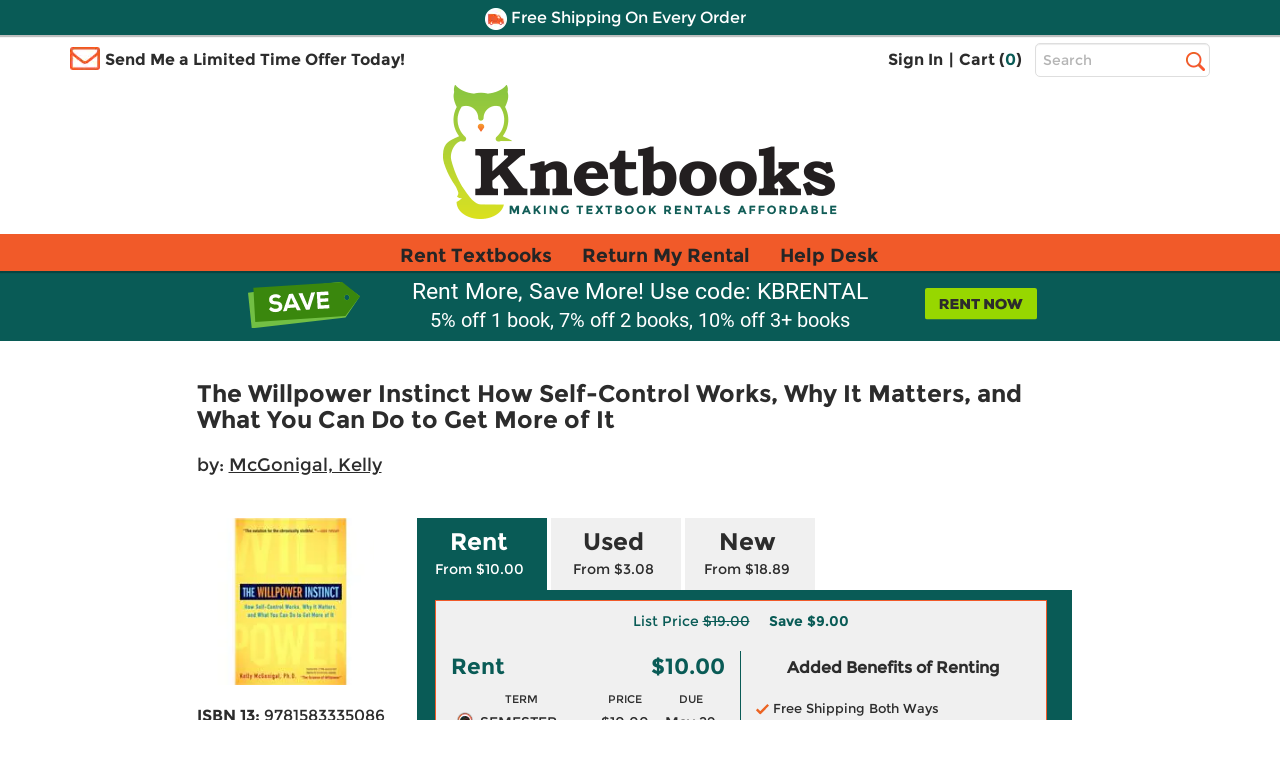

--- FILE ---
content_type: text/html
request_url: https://www.knetbooks.com/willpower-instinct-how-selfcontrol-works/bk/9781583335086
body_size: 18521
content:


<!DOCTYPE HTML PUBLIC "-//W3C//DTD HTML 4.01//EN" "http://www.w3.org/TR/html4/strict.dvd">
<html xmlns="http://www.w3.org/1999/xhtml" xmlns:og="http://ogp.me/ns#" xmlns:fb="http://www.facebook.com/2008/fbml" lang="en">

<head >
<meta http-equiv="content-type" content="text/html; charset=utf-8" /> 
<meta name="viewport" content="width=device-width, initial-scale=1.0, maximum-scale=1.0, user-scale=0, format-detection=no" />
<meta name="format-detection" content="telephone=no">
<meta name="apple-touch-fullscreen" content="yes" />

<title>9781583335086 | Willpower Instinct How ... | Knetbooks</title>

<link rel="shortcut icon" href="https://images.knetbooks.com/images/knetbooks/KB-Favicon_16x16.ico" type="image/x-icon" />
<link rel="apple-touch-icon" href="https://images.knetbooks.com/images/knetbooks/KB-apple-touch-icon_576x576.png"/>

<link rel="stylesheet" type="text/css" href="/include/styles/bootstrap.css?v=10172024956" />
<link rel="stylesheet" type="text/css" href="/include/styles/knetbooks-theme.css?v=112420251531" />

<meta name="description" content="Rent textbook Willpower Instinct How Self-Control Works, Why It Matters, and What You Can Do to Get More of It by McGonigal, Kelly - 9781583335086. Price: $10.00">
<meta property="og:image" content="https://images.knetbooks.com/images/d/5/086/9781583335086.jpg" />
<link rel="canonical" href="http://www.knetbooks.com/willpower-instinct-how-selfcontrol-works/bk/9781583335086" /><meta name="robots" content="index,follow"/>

<script type="text/javascript" src="https://www.knetbooks.com/assets/9551171fa132904564a6581dbf550645a7906db646d" async ></script><script>
// akam-sw.js install script version 1.3.6
"serviceWorker"in navigator&&"find"in[]&&function(){var e=new Promise(function(e){"complete"===document.readyState||!1?e():(window.addEventListener("load",function(){e()}),setTimeout(function(){"complete"!==document.readyState&&e()},1e4))}),n=window.akamServiceWorkerInvoked,r="1.3.6";if(n)aka3pmLog("akam-setup already invoked");else{window.akamServiceWorkerInvoked=!0,window.aka3pmLog=function(){window.akamServiceWorkerDebug&&console.log.apply(console,arguments)};function o(e){(window.BOOMR_mq=window.BOOMR_mq||[]).push(["addVar",{"sm.sw.s":e,"sm.sw.v":r}])}var i="/akam-sw.js",a=new Map;navigator.serviceWorker.addEventListener("message",function(e){var n,r,o=e.data;if(o.isAka3pm)if(o.command){var i=(n=o.command,(r=a.get(n))&&r.length>0?r.shift():null);i&&i(e.data.response)}else if(o.commandToClient)switch(o.commandToClient){case"enableDebug":window.akamServiceWorkerDebug||(window.akamServiceWorkerDebug=!0,aka3pmLog("Setup script debug enabled via service worker message"),v());break;case"boomerangMQ":o.payload&&(window.BOOMR_mq=window.BOOMR_mq||[]).push(o.payload)}aka3pmLog("akam-sw message: "+JSON.stringify(e.data))});var t=function(e){return new Promise(function(n){var r,o;r=e.command,o=n,a.has(r)||a.set(r,[]),a.get(r).push(o),navigator.serviceWorker.controller&&(e.isAka3pm=!0,navigator.serviceWorker.controller.postMessage(e))})},c=function(e){return t({command:"navTiming",navTiming:e})},s=null,m={},d=function(){var e=i;return s&&(e+="?othersw="+encodeURIComponent(s)),function(e,n){return new Promise(function(r,i){aka3pmLog("Registering service worker with URL: "+e),navigator.serviceWorker.register(e,n).then(function(e){aka3pmLog("ServiceWorker registration successful with scope: ",e.scope),r(e),o(1)}).catch(function(e){aka3pmLog("ServiceWorker registration failed: ",e),o(0),i(e)})})}(e,m)},g=navigator.serviceWorker.__proto__.register;if(navigator.serviceWorker.__proto__.register=function(n,r){return n.includes(i)?g.call(this,n,r):(aka3pmLog("Overriding registration of service worker for: "+n),s=new URL(n,window.location.href),m=r,navigator.serviceWorker.controller?new Promise(function(n,r){var o=navigator.serviceWorker.controller.scriptURL;if(o.includes(i)){var a=encodeURIComponent(s);o.includes(a)?(aka3pmLog("Cancelling registration as we already integrate other SW: "+s),navigator.serviceWorker.getRegistration().then(function(e){n(e)})):e.then(function(){aka3pmLog("Unregistering existing 3pm service worker"),navigator.serviceWorker.getRegistration().then(function(e){e.unregister().then(function(){return d()}).then(function(e){n(e)}).catch(function(e){r(e)})})})}else aka3pmLog("Cancelling registration as we already have akam-sw.js installed"),navigator.serviceWorker.getRegistration().then(function(e){n(e)})}):g.call(this,n,r))},navigator.serviceWorker.controller){var u=navigator.serviceWorker.controller.scriptURL;u.includes("/akam-sw.js")||u.includes("/akam-sw-preprod.js")||u.includes("/threepm-sw.js")||(aka3pmLog("Detected existing service worker. Removing and re-adding inside akam-sw.js"),s=new URL(u,window.location.href),e.then(function(){navigator.serviceWorker.getRegistration().then(function(e){m={scope:e.scope},e.unregister(),d()})}))}else e.then(function(){window.akamServiceWorkerPreprod&&(i="/akam-sw-preprod.js"),d()});if(window.performance){var w=window.performance.timing,l=w.responseEnd-w.responseStart;c(l)}e.then(function(){t({command:"pageLoad"})});var k=!1;function v(){window.akamServiceWorkerDebug&&!k&&(k=!0,aka3pmLog("Initializing debug functions at window scope"),window.aka3pmInjectSwPolicy=function(e){return t({command:"updatePolicy",policy:e})},window.aka3pmDisableInjectedPolicy=function(){return t({command:"disableInjectedPolicy"})},window.aka3pmDeleteInjectedPolicy=function(){return t({command:"deleteInjectedPolicy"})},window.aka3pmGetStateAsync=function(){return t({command:"getState"})},window.aka3pmDumpState=function(){aka3pmGetStateAsync().then(function(e){aka3pmLog(JSON.stringify(e,null,"\t"))})},window.aka3pmInjectTiming=function(e){return c(e)},window.aka3pmUpdatePolicyFromNetwork=function(){return t({command:"pullPolicyFromNetwork"})})}v()}}();</script>
<script>
	window.dataLayer = window.dataLayer || [];
	dataLayer.push({
		"authenticationMethod" : "",
		"login-result" : ""
	});
</script>

<!-- start Omniconvert.com code -->
    <link rel="dns-prefetch" href="//app.omniconvert.com" />
    <script type="text/javascript">window._mktz=window._mktz||[];</script>
    <script src="//cdn.omniconvert.com/js/t1450c4.js"></script>
    <!-- end Omniconvert.com code -->

<!-- Include the Facebook CAPI JavaScript library -->
<script src="https://cdn.jsdelivr.net/npm/fbevents.js"></script>

<!-- Facebook Pixel Code -->
<script>!function(f,b,e,v,n,t,s){if(f.fbq)return;n=f.fbq=function(){n.callMethod?n.callMethod.apply(n,arguments):n.queue.push(arguments)};if(!f._fbq)f._fbq=n;n.push=n;n.loaded=!0;n.version='2.0';n.queue=[];t=b.createElement(e);t.async=!0;t.src=v;s=b.getElementsByTagName(e)[0];s.parentNode.insertBefore(t,s)}(window, document,'script','https://connect.facebook.net/en_US/fbevents.js');
fbq('init', '1154774987882815');

  fbq('track', 'PageView', {}, {eventID: 'pageview_1768402862000_984gr9ee3959'});


</script>
<!-- Facebook Pixel Code -->

 <script src="https://cmp.osano.com/FklPQPEpjr/4ecc267b-b5f9-4a48-b763-a3c9ee6176bf/osano.js"></script>

<!-- Google Tag Manager -->
<script>(function(w,d,s,l,i){w[l]=w[l]||[];w[l].push({'gtm.start':
new Date().getTime(),event:'gtm.js'});var f=d.getElementsByTagName(s)[0],
j=d.createElement(s),dl=l!='dataLayer'?'&l='+l:'';j.async=true;j.src=
'https://www.googletagmanager.com/gtm.js?id='+i+dl;f.parentNode.insertBefore(j,f);
})(window,document,'script','dataLayer','GTM-MS5HXDT');</script>
<!-- End Google Tag Manager -->


    		<!-- CJ Referrer -->
<script>
	window.dataLayer = window.dataLayer || [];
	window.dataLayer.push({
		
	     firstReferrer: "Direct_Navigation"
		
	});	
</script>


<!-- include virtual="/include/user-replay.asp" -->

<!-- Sharesale pixel --->
   <!-- <script src='https://www.dwin1.com/19038.js' type='text/javascript' defer='defer'></script>-->
<!-- End Sharesale pixel --->
<!-- Global site tag (gtag.js) - Google Ads: 1017642996 -->
<!--<script async src="https://www.googletagmanager.com/gtag/js?id=AW-1017642996"></script>
<script>
  window.dataLayer = window.dataLayer || [];
  function gtag(){dataLayer.push(arguments);}
  gtag('js', new Date());

  gtag('config', 'AW-1017642996');
</script>-->


<script>
var shareasaleSSCID=shareasaleGetParameterByName("sscid");function shareasaleSetCookie(e,a,r,s,t){if(e&&a){var o,n=s?"; path="+s:"",i=t?"; domain="+t:"",l="";r&&((o=new Date).setTime(o.getTime()+r),l="; expires="+o.toUTCString()),document.cookie=e+"="+a+l+n+i}}function shareasaleGetParameterByName(e,a){a||(a=window.location.href),e=e.replace(/[\[\]]/g,"\\$&");var r=new RegExp("[?&]"+e+"(=([^&#]*)|&|#|$)").exec(a);return r?r[2]?decodeURIComponent(r[2].replace(/\+/g," ")):"":null}shareasaleSSCID&&shareasaleSetCookie("shareasaleSSCID",shareasaleSSCID,94670778e4,"/");
</script>
<script type="text/javascript" src="/include/js/jquery-3.5.1.min.js"></script>

<script type="text/javascript" src="/include/js/at.js"></script>


<link rel="stylesheet" type="text/css" href="/include/styles/ProductDetail-theme-new.css?v=10172024956" />

<script>(window.BOOMR_mq=window.BOOMR_mq||[]).push(["addVar",{"rua.upush":"false","rua.cpush":"true","rua.upre":"false","rua.cpre":"true","rua.uprl":"false","rua.cprl":"false","rua.cprf":"false","rua.trans":"SJ-748c48b2-57ef-44d4-8169-60b834a01320","rua.cook":"false","rua.ims":"false","rua.ufprl":"false","rua.cfprl":"false","rua.isuxp":"false","rua.texp":"norulematch","rua.ceh":"false","rua.ueh":"false","rua.ieh.st":"0"}]);</script>
                              <script>!function(a){var e="https://s.go-mpulse.net/boomerang/",t="addEventListener";if("False"=="True")a.BOOMR_config=a.BOOMR_config||{},a.BOOMR_config.PageParams=a.BOOMR_config.PageParams||{},a.BOOMR_config.PageParams.pci=!0,e="https://s2.go-mpulse.net/boomerang/";if(window.BOOMR_API_key="3CFML-LH67K-7QV44-XG5B7-YZ2S3",function(){function n(e){a.BOOMR_onload=e&&e.timeStamp||(new Date).getTime()}if(!a.BOOMR||!a.BOOMR.version&&!a.BOOMR.snippetExecuted){a.BOOMR=a.BOOMR||{},a.BOOMR.snippetExecuted=!0;var i,_,o,r=document.createElement("iframe");if(a[t])a[t]("load",n,!1);else if(a.attachEvent)a.attachEvent("onload",n);r.src="javascript:void(0)",r.title="",r.role="presentation",(r.frameElement||r).style.cssText="width:0;height:0;border:0;display:none;",o=document.getElementsByTagName("script")[0],o.parentNode.insertBefore(r,o);try{_=r.contentWindow.document}catch(O){i=document.domain,r.src="javascript:var d=document.open();d.domain='"+i+"';void(0);",_=r.contentWindow.document}_.open()._l=function(){var a=this.createElement("script");if(i)this.domain=i;a.id="boomr-if-as",a.src=e+"3CFML-LH67K-7QV44-XG5B7-YZ2S3",BOOMR_lstart=(new Date).getTime(),this.body.appendChild(a)},_.write("<bo"+'dy onload="document._l();">'),_.close()}}(),"".length>0)if(a&&"performance"in a&&a.performance&&"function"==typeof a.performance.setResourceTimingBufferSize)a.performance.setResourceTimingBufferSize();!function(){if(BOOMR=a.BOOMR||{},BOOMR.plugins=BOOMR.plugins||{},!BOOMR.plugins.AK){var e="true"=="true"?1:0,t="",n="clmykzix2vhla2lh6x6q-f-aa95317c3-clientnsv4-s.akamaihd.net",i="false"=="true"?2:1,_={"ak.v":"39","ak.cp":"402841","ak.ai":parseInt("252511",10),"ak.ol":"0","ak.cr":27,"ak.ipv":4,"ak.proto":"h2","ak.rid":"8e6a43d8","ak.r":47497,"ak.a2":e,"ak.m":"b","ak.n":"essl","ak.bpcip":"18.217.133.0","ak.cport":56016,"ak.gh":"23.48.100.10","ak.quicv":"","ak.tlsv":"tls1.3","ak.0rtt":"","ak.0rtt.ed":"","ak.csrc":"-","ak.acc":"","ak.t":"1768420861","ak.ak":"hOBiQwZUYzCg5VSAfCLimQ==[base64]/[base64]","ak.pv":"18","ak.dpoabenc":"","ak.tf":i};if(""!==t)_["ak.ruds"]=t;var o={i:!1,av:function(e){var t="http.initiator";if(e&&(!e[t]||"spa_hard"===e[t]))_["ak.feo"]=void 0!==a.aFeoApplied?1:0,BOOMR.addVar(_)},rv:function(){var a=["ak.bpcip","ak.cport","ak.cr","ak.csrc","ak.gh","ak.ipv","ak.m","ak.n","ak.ol","ak.proto","ak.quicv","ak.tlsv","ak.0rtt","ak.0rtt.ed","ak.r","ak.acc","ak.t","ak.tf"];BOOMR.removeVar(a)}};BOOMR.plugins.AK={akVars:_,akDNSPreFetchDomain:n,init:function(){if(!o.i){var a=BOOMR.subscribe;a("before_beacon",o.av,null,null),a("onbeacon",o.rv,null,null),o.i=!0}return this},is_complete:function(){return!0}}}}()}(window);</script></head>

<body>
        <!-- Google Tag Manager (noscript) -->
<noscript><iframe src="https://www.googletagmanager.com/ns.html?id=GTM-MS5HXDT"
height="0" width="0" style="display:none;visibility:hidden"></iframe></noscript>
<!-- End Google Tag Manager (noscript) -->
    <div style="display: none">
<script type="text/javascript">
var test_s_account = 'ecampuskbprod';
</script>
<!-- SiteCatalyst code version: H.23.8.
Copyright 1996-2011 Adobe, Inc. All Rights Reserved
More info available at http://www.omniture.com -->
<script  type="text/javascript" src="//www.knetbooks.com/include/js/s_code.js"></script>

<script  type="text/javascript"><!--
/* You may give each page an identifying name, server, and channel on
the next lines. */
s.pageName="/bk-detail"
s.server=""
s.channel=""
s.pageType=""
s.prop1=""
s.prop2=""
s.prop3=""
s.prop4=""
s.prop5=""
/* Conversion Variables */
s.campaign=""
s.state=""
s.zip=""
s.events=""
s.products=""
s.purchaseID=""
s.eVar1=""
s.eVar2=""
s.eVar3=""
s.eVar4=""
s.eVar5=""
//-->
</script>
</div>


    <div id="header">
        <div id="topheader">
            <div id="offercontainerPC">  
                <div class="offercontainerinside bg-danger">
                    <span class="pull-right closeoffercontainer"><span class="glyphicon glyphicon-remove" aria-hidden="true"></span></span>
                    <div id="email-sign-up-message"></div>
                    <div id="email-sign-up-pixel"></div>
                    <div id="email-sign-up-form">
                        <p class="text-center">Enter your email address to receive your offer!</p>
                        <form class="form-inline headeremailsignup">
                            <div class="form-group">
                                <label class="sr-only" for="txtSignUpForEmail">Email Sign Up</label>
                                <input type="email" class="form-control" id="txtSignUpForEmail" placeholder="Enter Email Address">
                            </div>
                            <div class="btn btn-sm btn-success" onclick="sendEmailOffer($('#txtSignUpForEmail').val(), 'email-sign-up-form', 'email-sign-up-message', 'email-sign-up-pixel', 'text-center error', 'text-center success');">Get Offer</div>
                        </form>
                    </div>
                </div>
            </div>

            <div id="offercontainerMobile">
                <div class="offercontainerinside bg-danger">
                    <span class="pull-right closeoffercontainerM"><span class="glyphicon glyphicon-remove" aria-hidden="true"></span></span>
                    <div id="email-sign-up-message-mobile"></div>
                    <div id="email-sign-up-pixel-mobile"></div>
                    <div id="email-sign-up-form-mobile">
                        <p class="text-center">Enter email to receive your offer!</p> 
                        <form class=" headeremailsignup">
                            <div class="form-group">
                                <div class="col-xs-7 col-sm-8 col-md-8 col-lg-9 decrease15-0RightColPad ">
                                    <label class="sr-only" for="txtSignUpForEmailMobile">Email Sign Up</label>
                                    <input type="email" class="form-control" id="txtSignUpForEmailMobile" placeholder="Enter Email ">
                                </div>
                                <div class="col-xs-5 col-sm-4 col-md-4 col-lg-3 decrease15-5LeftColPad ">
                                    <div class="btn btn-sm btn-success" onclick="sendEmailOffer($('#txtSignUpForEmailMobile').val(), 'email-sign-up-form-mobile', 'email-sign-up-message-mobile', 'email-sign-up-pixel-mobile', 'text-center error', 'text-center success');">Get Offer</div>
                                </div>
                            </div>    
                        </form>
                    </div>
                </div>
            </div>



              <div class="bg-danger striptop"></div>
              <div class="bg-warning stripmiddle"></div>
              <div class="bg-danger stripbottom">
                  <!--<div class="freeshippingbanner"><img src="//simages.knetbooks.com/images/knetbooks/responsive/Dollar-Icon_22x22.png" alt="Coupon Savings Icon" /> Get $5 Off Your Order! Text OWL to 87955</div>-->
                  <div class="freeshippingbanner"><img src="//simages.knetbooks.com/images/knetbooks/responsive/Truck-Icon_22x22.png" alt="Free Shipping Icon" /> Free Shipping On Every Order</div>
              </div>

              <div class="container hidden-xs topcontainer">
                  <div class="row">

                      <div class="col-sm-4 col-md-5 decrease15-5RightColPadSM">
                          <img src="//simages.knetbooks.com/images/knetbooks/responsive/envelope.png" id="envelope-left" alt="Email Icon" />
                           
                          <div class="showonmdlg"><span class="limitedtimeoffer limitedtimeofferTrigger ">Send Me a Limited Time Offer Today!</span></div>
                          <div class="showonsm"><span class="limitedtimeoffer limitedtimeofferTrigger ">Send Me an Offer!</span></div>
                      </div>
                      <div class="col-sm-6 col-md-5 decrease15-5RightColPadSM decrease15-0LeftColPadSM">
                          <ul class="signInAndCartContainer pull-right ">


                              
                              <li><a href="/sign-in">Sign In</a></li>
                              

                        
                             
                              <li><span>|</span></li>
                              <li><a href="/shopping-cart">Cart (<span class="link" id="cart-count-span">0</span>)</a></li>
                          </ul>
                      </div>
                      <div class="col-sm-2 col-md-2 col-lg-2 decrease15-5LeftColPadSM">
                          <form name="frmSearch" method="get" action="/search-results">
                              
                              <label for="txtHeaderSearchTerms" class="sr-only">Top Search Bar</label>
                              <input class="text-box  form-control" type="text" name="terms" id="txtHeaderSearchTerms" placeholder="Search" />
                              <label class="sr-only" for="searchbutton">Search</label>
                              <input value="Search" id="searchbutton" type="submit" onclick="return performSearch('txtHeaderSearchTerms');" />
                          </form>
                      </div>

                  </div>
              </div>
              <div class="hidden-xs">
                  <a href="/" class="linktohome"><img src="//simages.knetbooks.com/images/knetbooks/responsive/KB-Logo_394x134.png" class="mainlogo img-responsive center-block" alt="Knetbooks Logo"/></a>
              </div>
              
          </div>
          <!-- MOBILE Header -->
          <div class="visible-xs-block">

              <header>
                  <nav class="cd-main-nav-wrapper">
                      <ul class="cd-main-nav">
                          
                          <li><a href="/sign-in"><span class="usericon"><img src="//simages.knetbooks.com/images/knetbooks/responsive/UserIcon_22x27.png" alt="User Icon" /></span> Sign In</a></li>
                          

                          <li><a href="/rent-textbooks">Rent Textbooks</a></li>
                          <li><a href="/account/return-rentals">Return My Rental</a></li>
                          <li><a href="/help-desk/">Help Desk</a></li>

                          
                          
                         
                          <li><a href="#" class="limitedtimeofferTriggerM"><span id="mobileemailicon"><img src="//simages.knetbooks.com/images/knetbooks/responsive/EmailIcon_30x23.png" alt="Send me an offer" /></span>  Send me an offer!</a></li>

                          
                          <li><a href="/account"><span class="glyphicon glyphicon-plus" id="notlogged" aria-hidden="true"></span> Account</a></li>
                         
                          <span id="myaccountmobilemenu">
                                <li><a href="/account/dashboard">Dashboard</a></li>
                                <li><a href="/account/orders">Orders</a></li>
                                <li><a href="/account/manage-rentals-returns">Manage Rentals/Returns</a></li>
                                <li id="mobielaccountsettings"><a href="/account/settings">Settings</a></li>
                                
                                <li class="empty"><a href="javascript:void(0);">&nbsp;</a></li>
                                <li class="empty"><a href="javascript:void(0);">&nbsp;</a></li>
                                <li class="empty"><a href="javascript:void(0);">&nbsp;</a></li>
                                <li class="empty"><a href="javascript:void(0);">&nbsp;</a></li>
                          

                                  
                           </span>

                      </ul> <!-- .cd-main-nav -->
                  </nav> <!-- .cd-main-nav-wrapper -->
                  <div class="cd-logo"><a href="/shopping-cart"><img src="//simages.knetbooks.com/images/knetbooks/responsive/ShoppingCart_28x26.png" alt="Logo"><span class="linkmobile">(<span class="link" id="mobile-cart-count-span">0</span>)</span></a></div>
                  <a href="#0" class="cd-nav-trigger"><span class="sr-only">Menu</span><span></span></a>
              </header>

          </div>
                <div class="visible-xs-block">
                  <a href="/" class="linktohome"><img src="//simages.knetbooks.com/images/knetbooks/responsive/KB-Logo_294x100.png" class="mainlogo img-responsive center-block" alt="Knetbooks Logo" /></a>
              </div>


         
                <div class="nav  hidden-sm hidden-md hidden-lg" id="insidesearch">
                    <form name="frmSearch" id="frmSearch" method="get" action="/search-results">
                            <label class="sr-only" for="terms">Search</label>
                        <input class="text-box-inactive  form-control mobilesearchversion" type="text" name="terms" id="txtMobileHeaderSearchTerms" placeholder="Search" />
                        <input type="image" id="searchbuttonMobile" name="image" src="//simages.knetbooks.com/images/knetbooks/responsive/mobilesearchicon28x28.png" alt="Search Button" width="30" height="30" onclick="return performSearch('txtMobileHeaderSearchTerms');" />
                    </form>
			    </div>

       
        <div id="mobilenavstrip" class="bg-default"></div>
        
          <!-- End of MOBILE header (+ search) -->
          <!-- Static PC navbar -->
          <nav class="navbar navbar-default navbar-static-top hidden-xs">
              <div class="container">
                  <div class="navbar-header">
                      <button type="button" class="navbar-toggle collapsed" data-toggle="collapse" data-target="#navbar" aria-expanded="false" aria-controls="navbar">
                          <span class="sr-only">Toggle navigation</span>
                          <span class="icon-bar"></span>
                          <span class="icon-bar"></span>
                          <span class="icon-bar"></span>
                      </button>
                  </div>
                  <div id="navbar" class="navbar-collapse collapse">
                      <ul class="nav navbar-nav montserrat-Bold">
                          <li ><a href="/rent-textbooks">Rent Textbooks</a></li>
                          <li><a href="/account/return-rentals">Return My Rental</a></li>
                          <li><a href="/help-desk/">Help Desk</a></li>
                      </ul>

                  </div><!--/.nav-collapse -->
              </div>
          </nav>
          <!-- End of navbar -->
        
      </div><!-- end of #header -->
       <!-- <div class="bg-danger stripbottom">
                  <a href="/covid-19" target="_blank" style="color: white;font-size: large;text-decoration: underline;">IMPORTANT COVID-19 UPDATES</a>
              </div>-->

<main class="cd-main-content"> 

 <a href="javascript:void(0);" id="scroll" title="Scroll to Top" style="display: none;">Top</a>


       <div class="blueBox">
				 <div class="container boxContainer">
					 <div class="row">
						 <img alt="did-you-know?" class="didyouknow" />
                         
						 <a href="/rent-textbooks"><img alt="rent-now" class="rentnow" /></a>
                         
						 <h2>Rent More, Save More! Use code: KBRENTAL</h2>
                         <h3>5% off 1 book, 7% off 2 books, 10% off 3+ books</h3>
						 
					 </div>
				 </div>
			 </div>
    <div class="container">
      
        <div id="book-detail">
            
            <div class="row main">
                <h1 class="titleNew">The Willpower Instinct How Self-Control Works, Why It Matters, and What You Can Do to Get More of It</h1>
                 
                    <div class="authorNew">by: <a itemprop="author" href="/search-results?au=McGonigal+Kelly" rel="nofollow">McGonigal, Kelly</a></div>
                
                <div class="detail">
                    <div class="row">
                        <div class="image">
                            <img class="img-responsive" src="//simages.knetbooks.com/images/d/5/086/9781583335086.jpg" alt="9781583335086" title="The Willpower Instinct How Self-Control Works, Why It Matters, and What You Can Do to Get More of It" />
                        </div>
                        <div class="details">
                            <h1 class="title">The Willpower Instinct How Self-Control Works, Why It Matters, and What You Can Do to Get More of It</h1>
                        
                            
                                <div class="author">by: <a itemprop="author" href="/search-results?au=McGonigal+Kelly" rel="nofollow">McGonigal, Kelly</a></div>
                            

                            <ul>
                                <li><strong>ISBN 13:</strong> <h2>9781583335086</h2></li>
                                <li><strong>ISBN 10:</strong> <h2>1583335080</h2></li>
                            
                                <li><strong>Edition:</strong> 1st</li><li><strong>Format:</strong> Paperback</li><li><strong>Copyright:</strong> 12/31/2013</li><li><strong>Publisher:</strong> Penguin Random House</li>
                            </ul>
                        </div>
                    </div>
                    
                      
                </div>
                <div class="pricingNewSection">
                    <div class="tabs">
                        
                        <div class="tablinks rentalTab active" onclick="openSection(event, 'Rent')">
                            
                            Rent 
                            <span>From $10.00</span>
                        </div>
                         <div class="tablinks " onclick="openSection(event, 'Used')">Used <span>From $3.08</span></div>  <div class="tablinks " onclick="openSection(event, 'New')">New <span>From $18.89</span></div> 
                         <script type="text/javascript">
                             function openSection(evt, sectionName) {

                                 var i, tabcontent, tablinks;
                                 tabcontent = document.getElementsByClassName("tabcontent");
                                 for (i = 0; i < tabcontent.length; i++) {
                                     tabcontent[i].style.display = "none";
                                 }
                                 tablinks = document.getElementsByClassName("tablinks");
                                 for (i = 0; i < tablinks.length; i++) {
                                     tablinks[i].className = tablinks[i].className.replace(" active", "");
                                 }
                                 document.getElementById(sectionName).style.display = "block";
                                 evt.currentTarget.className += " active";
                             }
                         </script>
                    </div>
                    <div class="pricingDetails">
                       
                        <div id="Rent" class="tabcontent" style="display:block">
                                <div class="tabcontent2" >
                                     
                                        <p class="list-save" id="list-save-9781583335086">
                                            <span class="list-price">List Price <span class="strike">$19.00</span></span>
                                            <span class="save">Save <span id="save-amount-9781583335086"></span></span>
                                        </p>
                                        
                                   
                                         <div class="leftSide">
                                            <section style="overflow:hidden;">
                                                <span class="left">Rent</span>
                                                <span class="right">$10.00</span>
                                            </section>
                                             <table class="rentalTable">
                                                  <tr>
                                                    <th>TERM</th>
                                                    <th>PRICE</th>
                                                    <th>DUE</th>
                                                  </tr>

                                                 
                                                  <tr>
                                                    <td class="TermName">
                                                        <input type="radio" id="rental-term-9781583335086-RT130DAYS" name="rental-term-9781583335086" data-price="10" data-item-type="Q" value="RT130DAYS" onclick="changeRentalTerm('RT130DAYS', 10, '9781583335086', 19, 0);" checked />
                                                        <label for="rental-term-9781583335086-RT130DAYS">&nbsp;</label>
                                                        <label for="rental-term-9781583335086-RT130DAYS">SEMESTER</label>

                                                    </td>
                                                    <td><label for="rental-term-9781583335086-RT130DAYS">$10.00</label></td>
                                                    <td><label for="rental-term-9781583335086-RT130DAYS">May 29</label></td>
                                                  </tr>
                                                  
                                                 
                                                  <tr>
                                                    <td class="TermName">
                                                        <input type="radio" id="rental-term-9781583335086-RT90DAYS" name="rental-term-9781583335086" data-price="10" data-item-type="Q" value="RT90DAYS" onclick="changeRentalTerm('RT90DAYS', 10, '9781583335086', 19, 0);"  />
                                                        <label for="rental-term-9781583335086-RT90DAYS">&nbsp;</label>
                                                        <label for="rental-term-9781583335086-RT90DAYS">QUARTER</label>

                                                    </td>
                                                    <td><label for="rental-term-9781583335086-RT90DAYS">$10.00</label></td>
                                                    <td><label for="rental-term-9781583335086-RT90DAYS">Apr 14</label></td>
                                                  </tr>
                                                  
                                                 
                                                  <tr>
                                                    <td class="TermName">
                                                        <input type="radio" id="rental-term-9781583335086-RT60DAYS" name="rental-term-9781583335086" data-price="10" data-item-type="Q" value="RT60DAYS" onclick="changeRentalTerm('RT60DAYS', 10, '9781583335086', 19, 0);"  />
                                                        <label for="rental-term-9781583335086-RT60DAYS">&nbsp;</label>
                                                        <label for="rental-term-9781583335086-RT60DAYS">SHORT TERM</label>

                                                    </td>
                                                    <td><label for="rental-term-9781583335086-RT60DAYS">$10.00</label></td>
                                                    <td><label for="rental-term-9781583335086-RT60DAYS">Mar 15</label></td>
                                                  </tr>
                                                  
                                                 
                                            </table>
                                        </div>
                                        <div class="rightSide">
                                            <span>Added Benefits of Renting</span>
                                            <p><img src="/images/Orange-Checkmark-13x10.svg" alt="Free Shipping Both Ways" title="Free Shipping Both Ways" style="width:13px"/>  Free Shipping Both Ways <br />
                                                <img src="/images/Orange-Checkmark-13x10.svg" alt="Highlight/Take Notes Like You Own It" title="Highlight/Take Notes Like You Own It" style="width:13px"/>  Highlight/Take Notes Like You Own It<br />
                                                <img src="/images/Orange-Checkmark-13x10.svg" alt="Purchase/Extend Before Due Date" title="Purchase/Extend Before Due Date" style="width:13px"/>  Purchase/Extend Before Due Date
                                            </p>


                                        </div>
                                        
                                        <div class="addToCart">
                                            <a class="btnCart" onclick="addToCart('9781583335086');">Add to Cart</a>
                                        </div>

                                     
                                        
                                </div>
                                <div class="footer">
                                    <div class="rent free-shipping">
					                    <img src="//simages.knetbooks.com/images/knetbooks/responsive/Truck-Icon-white_23x15.png" alt="Free Shipping" title="Free Shipping On Every Order" />
                                        <span>Free Shipping On Every Order</span>
				                    </div>
                                    
                                        <div class="availability">
                                            <span class="i">|</span>In Stock Usually Ships in 24 Hours.
                                        </div>
                                    
                                </div> <!-- end footer-->
                            </div>
                        
                        
                        <div id="Used" class="tabcontent" style="">
                            <div class="tabcontent2">
                                
                                    <p class="list-save">
                                        <span class="list-price">List Price <span class="strike">$19.00</span></span>
                                        <span class="save">Save <span id="save-amount">$15.92</span></span>
                                    </p>
                                

                                <div class="leftSide">
                                    <span class="left">Used</span>
                                    <span class="right">$3.08</span>
                                    <div>
                                        <p>In Stock Usually Ships in 24 Hours.</p>
                                        
                                        <p><img src="/images/Buyback-Icon-16x16.svg" alt="We Buy This Book Back" title="We Buy This Book Back" style="width:16px"/> We Buy This Book Back!</p>
                                        
                                    </div>
                                </div>
                                <div class="rightSide">
                                    <span>Included with your book</span>
                                    <p><img src="/images/Shipping-Truck-Icon-01 (1).svg" alt="Free Shipping On Every Order" title="Free Shipping On Every Order" style="width:16px"/>  Free Shipping On Every Order</p>
                                </div>
                                
                                <div class="addToCart">
                                    <a class="btnCart" onclick="addUsedToCart()">Add to Cart</a>
                                </div>
                            </div>
                            <div class="footer">
                                <p></p>
                            </div>
                        </div>
                        
                        <div id="New" class="tabcontent" style="">
                            <div class="tabcontent2">
                                
                                    <p class="list-save">
                                        <span class="list-price">List Price <span class="strike">$19.00</span></span>
                                        <span class="save">Save <span id="save-amount">$0.11</span></span>
                                    </p>
                                
                                <div class="leftSide">
                                    <span class="left">New</span>
                                    <span class="right">$18.89</span>
                                    <div>
                                        <p>Usually Ships in 2-3 Business Days</p>
                                        <p><img src="/images/Buyback-Icon-16x16.svg" alt="We Buy This Book Back" title="We Buy This Book Back" style="width:16px"/> We Buy This Book Back!</p>
                                    </div>
                                </div>
                                <div class="rightSide">
                                    <span>Included with your book</span>
                                    <p><img src="/images/Shipping-Truck-Icon-01 (1).svg" alt="Free Shipping On Every Order" title="Free Shipping On Every Order" style="width:16px"/>  Free Shipping On Every Order</p>
                                </div>
                                <div class="addToCart">
                                    <a class="btnCart" onclick="addNewToCart()">Add to Cart</a>
                                </div>
                            </div>
                            <div class="footer">
                                <p></p>
                            </div>
                            </div>
                        
                    </div>

                    <div class="supplemental">
                        <p><span>Note:</span> Supplemental materials are not guaranteed with Rental or Used book purchases.</p>
                        <p class="extend" onclick="toggleExtend();">Extend or Purchase Your Rental at Any Time</p>
                        <p class="extend-more" id="extend-more"><span>Need to keep your rental past your due date?</span> At any time before your due date you can extend or purchase your rental through your account.</p>
                    </div>
                    <div class="breadcrumbtrail">
                        <div itemscope itemtype="http://schema.org/BreadcrumbList">
								<nav aria-label="Breadcrumb">
								<h3 style="font-size:11px;" itemprop="itemListElement" itemscope itemtype="http://schema.org/ListItem"> <a itemprop="item" href="/search-results?terms=The+Willpower+Instinct+How+Self%2DControl+Works+Why+It+Matters+and+What+You+Can+Do+to+Get+More+of+It" rel="follow">The Willpower Instinct How Self-Control Works, Why It Matters, and What You Can Do to Get More of It</a> > ISBN13: 9781583335086
									<meta itemprop="name" content="Search Results" />
									<meta itemprop="position" content="1" />
								</h3>
								</nav>
							</div>
                        </div>
                </div>

               
            </div>
            
            
            <div class="row extras">
	            <h3>Summary</h3><div class="content">After years of watching her students struggling with their choices, health psychologist McGonigal realized that much of what people believe about willpower is actually sabotaging their success. Committed to sharing what the scientific community already knew about self-control, she created a course called The Science of Willpower which was an instant hit for Stanford University.</div><div class="header"><h3 class="secondary">Author Biography</h3> <a href="javascript:void(0)" id="read-more-AuthorBiography" class="read-more" onclick="toggleReadMoreExtras('AuthorBiography');">Read more</span></div><div class="content" id="content-extras-AuthorBiography" style="display:none;">Kelly McGonigal, Ph.D. is an award-winning psychology instructor at Stanford University, as well as a health educator for the School of Medicine&rsquo;s Health Improvement Program. She is also the author of <I>Psychology Today</I><I>&rsquo;s Science of Willpower</I> blog and lives in Palo Alto.</div><div class="header"><h3 class="secondary">Supplemental Materials</h3> <a href="javascript:void(0)" id="read-more-SupplementalMaterials" class="read-more" onclick="toggleReadMoreExtras('SupplementalMaterials');">Read more</span></div><div class="content" id="content-extras-SupplementalMaterials" style="display:none;"><b style="margin-bottom:10px;">What is included with this book?</b><p style="margin-bottom:10px;margin-top:10px;">The <b>New</b> copy of this book will include any supplemental materials advertised. Please check the title of the book to determine if it should include any access cards, study guides, lab manuals, CDs, etc.</p><p style="margin-top:10px;">The <b>Used, Rental and eBook</b> copies of this book are not guaranteed to include any supplemental materials. Typically, only the book itself is included. This is true even if the title states it includes any access cards, study guides, lab manuals, CDs, etc.</p></div>
            </div>
	        
			
		    <div class="row write-review" id="write-review-top" style="display:none;">
			    <h3>Write a Review</h3>
			    <div id="write-review-loading" class="loading" style="display:none;">
	<div class="kb-wait-simple kb-wait-simple-40"><div class="preloader"></div></div>
	</div>
			    <div id="write-review-failed" class="ajax-failed" style="display:none;">Currently unavailable</div>
			    <div id="write-review" style="display:none;"></div>
		    </div>

            <div class="row related-products book-gallery">
                
            <h3>Related Products</h3>
            
            <div id="nav-book-related" class="crsl-nav">
				<label for="chevronPrevious" class="sr-only">Previous Related Products</label>
                <a href="#" class="glyphicon glyphicon-chevron-left previous" aria-hidden="true" id="chevronPrevious"></a>
				<label for="chevronNext" class="sr-only">Next Related Products</label>
                <a href="#" class="glyphicon glyphicon-chevron-right next" aria-hidden="true" id="chevronNext"></a>
            </div>

            <div class="gallery">
                <div class="prod-gallery crsl-items" data-navigation="nav-book-related">
	                <div class="crsl-wrap">
                        
                            <figure class="crsl-item">		
					            <div class="image">
                                    <a href="/i-heard-you-paint-houses-brandt-charles/bk/9781586420895">
						                <img src="//simages.knetbooks.com/images/d/0/895/9781586420895.jpg" alt="9781586420895" title="I Heard You Paint Houses">
					                </a>
                                </div>
                                <div class="title"><a href="/i-heard-you-paint-houses-brandt-charles/bk/9781586420895">"I Heard You Paint Houses"</a></div>
			                </figure>
		                    
                            <figure class="crsl-item">		
					            <div class="image">
                                    <a href="/13-little-blue-envelopes-johnson-maureen/bk/9780060541415">
						                <img src="//simages.knetbooks.com/images/d/1/415/9780060541415.jpg" alt="9780060541415" title="13 Little Blue Envelopes">
					                </a>
                                </div>
                                <div class="title"><a href="/13-little-blue-envelopes-johnson-maureen/bk/9780060541415">13 Little Blue Envelopes</a></div>
			                </figure>
		                    
                            <figure class="crsl-item">		
					            <div class="image">
                                    <a href="/boy-dog-frog-mayer-mercer-mayer-mercer/bk/9780803728806">
						                <img src="//simages.knetbooks.com/images/d/8/806/9780803728806.jpg" alt="9780803728806" title="A Boy, a Dog, and a Frog">
					                </a>
                                </div>
                                <div class="title"><a href="/boy-dog-frog-mayer-mercer-mayer-mercer/bk/9780803728806">A Boy, a Dog, and a Frog</a></div>
			                </figure>
		                    
                            <figure class="crsl-item">		
					            <div class="image">
                                    <a href="/cookie-before-dying-lowell-virginia/bk/9780425245019">
						                <img src="//simages.knetbooks.com/images/d/5/019/9780425245019.jpg" alt="9780425245019" title="A Cookie Before Dying">
					                </a>
                                </div>
                                <div class="title"><a href="/cookie-before-dying-lowell-virginia/bk/9780425245019">A Cookie Before Dying</a></div>
			                </figure>
		                    
                            <figure class="crsl-item">		
					            <div class="image">
                                    <a href="/freshnfruity-spring-unknown/bk/9780448452739">
						                <img src="//simages.knetbooks.com/images/d/2/739/9780448452739.jpg" alt="9780448452739" title="A Fresh-n-Fruity Spring">
					                </a>
                                </div>
                                <div class="title"><a href="/freshnfruity-spring-unknown/bk/9780448452739">A Fresh-n-Fruity Spring</a></div>
			                </figure>
		                    
                            <figure class="crsl-item">		
					            <div class="image">
                                    <a href="/great-terrible-beauty-bray-libba/bk/9780385730280">
						                <img src="//simages.knetbooks.com/images/d/0/280/9780385730280.jpg" alt="9780385730280" title="A Great and Terrible Beauty">
					                </a>
                                </div>
                                <div class="title"><a href="/great-terrible-beauty-bray-libba/bk/9780385730280">A Great and Terrible Beauty</a></div>
			                </figure>
		                    
                            <figure class="crsl-item">		
					            <div class="image">
                                    <a href="/history-american-people-johnson-paul/bk/9780060168360">
						                <img src="//simages.knetbooks.com/images/d/8/360/9780060168360.jpg" alt="9780060168360" title="A History of the American People">
					                </a>
                                </div>
                                <div class="title"><a href="/history-american-people-johnson-paul/bk/9780060168360">A History of the American People</a></div>
			                </figure>
		                    
                            <figure class="crsl-item">		
					            <div class="image">
                                    <a href="/life-decoded-my-genome-my-life-venter-j/bk/9780670063581">
						                <img src="//simages.knetbooks.com/images/d/3/581/9780670063581.jpg" alt="9780670063581" title="A Life Decoded My Genome: My Life">
					                </a>
                                </div>
                                <div class="title"><a href="/life-decoded-my-genome-my-life-venter-j/bk/9780670063581">A Life Decoded My Genome: My Life</a></div>
			                </figure>
		                    
                            <figure class="crsl-item">		
					            <div class="image">
                                    <a href="/life-decoded-my-genome-my-life-reprint/bk/9780143114185">
						                <img src="//simages.knetbooks.com/images/d/4/185/9780143114185.jpg" alt="9780143114185" title="A Life Decoded My Genome: My Life">
					                </a>
                                </div>
                                <div class="title"><a href="/life-decoded-my-genome-my-life-reprint/bk/9780143114185">A Life Decoded My Genome: My Life</a></div>
			                </figure>
		                    
                            <figure class="crsl-item">		
					            <div class="image">
                                    <a href="/little-bit-wicked-life-love-faith-stages/bk/9781416580560">
						                <img src="//simages.knetbooks.com/images/d/0/560/9781416580560.jpg" alt="9781416580560" title="A Little Bit Wicked Life, Love, and Faith in Stages">
					                </a>
                                </div>
                                <div class="title"><a href="/little-bit-wicked-life-love-faith-stages/bk/9781416580560">A Little Bit Wicked Life, Love, and Faith in ...</a></div>
			                </figure>
		                    
                     </div>
                </div>
            </div>
            
            
            </div>
        </div>
    </div>

    </main> 
<!-- footer -->

<div id="footer">
    <div class="footerstriptop bg-default"></div>
    <div class="footerstripbottom bg-primary"></div>
   
    
    <div class="container">
        <div class="row">
            <div class="col-sm-6 footergreen">
                <div class="footercell footercellleft bg-danger">
                    <div id="email-sign-up-message-footer"></div>
                    <div id="email-sign-up-pixel-footer"></div>
                    <div id="email-sign-up-form-footer">
                        <p id="receivexclusivesavings" class="text-center montserrat-Bold">Receive Exclusive Textbook Savings!</p>
                        <form class="footeremailsignup">
                            <div class="form-group">
                                <div class="col-xs-9 col-sm-8 col-md-9 col-lg-9 decrease15-5RightColPad ">
                                    <label class="sr-only" for="txtSignUpForEmailFooter">Email Sign Up</label>
                                    <input type="email" class="form-control" id="txtSignUpForEmailFooter" placeholder="Enter Email Address">
                                </div>
                                <div class="col-xs-3 col-sm-4 col-md-3 col-lg-3 decrease15-0LeftColPad ">
                                    <div class="btn btn-sm btn-success" onclick="subscribe($('#txtSignUpForEmailFooter').val(), 'email-sign-up-form-footer', 'email-sign-up-message-footer', 'email-sign-up-pixel-footer', 'text-center error', 'text-center success montserrat-Regular');listrakAlert($('#txtSignUpForEmailFooter').val())">Sign Up</div>
                                </div> 
                                </div>
                        </form>
                    </div>
                </div>
            </div>

                <div class="col-sm-6 footergreen">
                    <div class="footercell footercellright bg-danger">
                        <p class="text-center montserrat-Bold">Stay Connected with Knetbooks</p>
                        <div class="row">
                            <div class="col-sm-8">
                                <div class="footersocialicons">
                               <a href="https://www.facebook.com/knetbooks" target="_blank" class="fbIcon"><img src="//simages.knetbooks.com/images/knetbooks/responsive/Footer-FB_57x57.png" alt="Facebook Icon" /></a>  <a href="https://twitter.com/knetbooks" target="_blank" class="twitterIcon"><img src="//simages.knetbooks.com/images/knetbooks/responsive/X-Icon-34x34-blacksvg.svg" class="xIcon" alt="Twitter Icon" /></a> <a href="https://blog.knetbooks.com" target="_blank" style="display:none;"> <img src="//images.knetbooks.com/images/knetbooks/responsive/Footer-KBBlog_57x57.png" alt="Knetbooks Blog Icon" /></a>
                                </div>
                            </div>
                            <div class="col-sm-4 decrease15-0LeftColPadSM thanksFooterText"><p id="showussomelove">Show us some love! <br /> #ThanksKB</p></div>
                        </div>
                    </div>
                </div>
            </div>
    </div><!-- end of container -->



    <div class="bg-gray-dark">
        <div class="container">
            <div class="row  footerbottombar">
                <div class="col-sm-3">
                    <ul class="footernav">
                        <li><a href="/about-us">About Us</a></li>
                        <li><a href="/accessibility">Accessibility</a></li>
                        <li><a href="/sign-in ">Account</a></li>
                        <li><a target="_blank" href="/affiliate-program" rel="nofollow">Affiliate Program</a></li>
                        <li><a href="/brand-assets">Brand Assets</a></li>
                    </ul>
                </div>
                <div class="col-sm-3">
                    <ul class="footernav">
                        <li><a href="/coupons">Coupons</a></li>
                        <li><a href="/help-desk/">Help Desk</a></li>
                        <li><a href="https://blog.knetbooks.com" target="_blank">Knetbooks Blog</a></li>
                        <li><a href="/privacy-policy">Privacy Policy</a></li>
                        <li><a href="#" onclick="Osano.cm.showDrawer('osano-cm-dom-info-dialog-open')">Cookie Settings</a></li>
                    </ul>
                </div>
                <div class="col-sm-3">
                    <ul class="footernav">
                        <li><a href="/rent-textbooks">Rent Textbooks</a></li>
                        <li><a href="/account/return-rentals">Return My Rental</a></li>
                        <li><a href="https://www.sellbackbooks.com/knetbooks" target="_blank">Sell Textbooks</a></li>
                        <li><a href="/terms-of-use">Terms of Use</a></li>
                    </ul>
                </div>

                <div class="col-sm-3">
                    <ul class="footernav footernavlast">
                        <li><a target="_blank" href="https://www.trustedsite.com/verify?host=www.knetbooks.com" rel="nofollow"><img src="https://cdn.ywxi.net/meter/ecampus.com/205.svg?ts=1628706556859&l=en-US" alt="Trusted Site Certified Badge"  /></a></li>
                       <!-- <li><a href="https://smarticon.geotrust.com/smarticonprofile?Referer=http://www.knetbooks.com" target="_blank"><img src="//simages.knetbooks.com/images/knetbooks/responsive/GeoTrust_84x40.png" alt="GeoTrust Badge" id="gotrust" /></a></li>-->
                    </ul>
                </div>

                <span class="clearfix"></span>
                <p class="copyrightnote text-center">Copyright &copy; 2011 - 2026</p>
            </div>
        </div>
    </div>
</div>


<script type="text/javascript" src="/include/js/jquery.autocomplete.custom.js"></script>
<script type="text/javascript" src="/include/js/common.js?v=2"></script>
<script type="text/javascript" src="/include/js/bootstrap.js"></script>
<script type="text/JavaScript" src="/include/js/tealeaf.sdk.js"></script>



<script type="text/javascript" src="/include/js/main.js"></script>


<script type="text/javascript">
    $(".limitedtimeofferTrigger").on("click", function () {
        $("#offercontainerPC").slideToggle("fast");
    });

    $(".closeoffercontainer").on("click", function () {
        $("#offercontainerPC").slideToggle("fast");
    });

    // Mobile 
    $(".limitedtimeofferTriggerM").on("click", function () {
        $("#offercontainerMobile").slideToggle("fast");
        // in case mobile is open, close all its open elements
        $("header").removeClass("nav-is-visible");
        $("main").removeClass("nav-is-visible");
        $(".cd-main-nav-wrapper ul").removeClass("nav-is-visible");
        $("html, body").css('height', '100%');
        $("html, body").css('overflow', 'auto');
    });

    // mobile my account 
    $("#myaccountmobilemenu").css('display', 'none');
    $("#myaccountmobilemenutrigger").on("click", function (event) {
        var bScroll = false;

        if (!$("#myaccountmobilemenu").is(":visible")) {
            bScroll = true;
            $("#myaccountmobilemenu").css('display', 'none');
        } else {
            $("#myaccountmobilemenu").css('display', 'block');
        }

        event.preventDefault();

        $("#myaccountmobilemenu").slideToggle("fast");

        if (bScroll) {
            var TopPosition = $("#myaccountmobilemenutrigger").position().top;
            $(".cd-main-nav").animate({ scrollTop: TopPosition });
        }

        // prevent standard hash navigation (avoid blinking in IE)
        // top position relative to the document
        //var pos = $("#mobielaccountsettings").offset().top;


        // animated top scrolling
        //$('body, html').animate({ scrollTop: pos });
      

    });

    $("#myaccountmobiletoppagequicklinkstrigger").on("click", function (event) {
        event.preventDefault();
        $(".myaccountleftcontainer .summary").slideToggle("fast");

    });
     
    $(".cd-nav-trigger").on("click", function () {

        if (!$(".nav-is-visible").is(":visible")) {
            $('.freeshippingbanner').slideUp('fast');

            $("html, body").css('height', '100%');
            $("html, body").css('overflow', 'hidden');
        } else {

            $('.freeshippingbanner').slideDown('fast', function() {
                $(this).css('display','');
            });

            $("html, body").css('height', '100%');
            $("html, body").css('overflow', 'auto');
        }
        
        // in case mobile subscription is open, close it if mobile menu trigger clicked 
        $("#offercontainerMobile").css('display', 'none');

        // Also hide free shipping.
        // display must be set to blank so the class can handle either block or inline-block.
        //$('.freeshippingbanner').slideToggle('fast', function() {
        //    if ($(this).is(':visible'))
        //        $(this).css('display','');
        //});

        //also in case my account 'account dashboard' is open, close it
        $(".myaccountleftcontainer .summary").css('display', 'none');
        
    });

    $(".closeoffercontainerM").on("click", function () {
        $("#offercontainerMobile").slideToggle("fast");

        $('.freeshippingbanner').slideDown('fast', function() {
            $(this).css('display','');
        });
    });
</script>




<!-- Listrak Analytics - Javascript Framework -->
<script type="text/javascript">
    (function (d, tid, vid) {
        if (typeof _ltk != 'undefined') return; var js = d.createElement('script'); js.id = 'ltkSDK';
        js.src = "https://cdn.listrakbi.com/scripts/script.js?m=" + tid + "&v=" + vid;
        d.querySelector('head').appendChild(js);
    })(document, 'm4G1uEhXvWs1', '1');
</script>


<script type='text/javascript'>
 
    



    $(document).ready(function () {

       

    $(window).on("scroll", function(){ 
        if ($(this).scrollTop() > 100) { 
            $('#scroll').fadeIn();
        } else { 
            $('#scroll').fadeOut(); 
        } 
    }); 
    $('#scroll').on("click", function () {

        $("html, body").animate({ scrollTop: 0 }, 600);
        
        return false; 
    }); 
});
</script>



<!--<script type="text/javascript">
    var _gaq = _gaq || [];
    _gaq.push(['_setAccount', 'UA-187007-29']);
    _gaq.push(['_trackPageview']);

    (function() {
    var ga = document.createElement('script'); ga.type = 'text/javascript'; ga.async = true;
    ga.src = ('https:' == document.location.protocol ? 'https://ssl' : 'http://www') + '.google-analytics.com/ga.js';
    var s = document.getElementsByTagName('script')[0]; s.parentNode.insertBefore(ga, s);
    })();
</script>-->

<script> 
    window.dataLayer = window.dataLayer || []; 
    window.dataLayer.push({ 'Internal': 'Yes' });
</script> 



<div style="display:none;">
<script language="JavaScript"><!--
/************* DO NOT ALTER ANYTHING BELOW THIS LINE ! **************/
var s_code=s.t();if(s_code)document.write(s_code)//--></script>
<script language="JavaScript" type="text/javascript"><!--
if(navigator.appVersion.indexOf('MSIE')>=0)document.write(unescape('%3C')+'\!-'+'-')
//--></script>
<noscript><img src="https://ecampus.112.2o7.net/b/ss/ecampuskbprod/1/H.23.8--NS/0" height="1" width="1" border="0" alt="" /></noscript>
<!--/DO NOT REMOVE/-->
<!-- End SiteCatalyst code version: H.23.8. -->
</div>


<!-- ms -->
<!--GetBookDetail: 15.625
GetBookDetailExtras: 15.625
GetRentalOptions: 15.625
getListPriceAndAvailability: 0
-->

<script type="text/javascript">
    //WS@10.1.1.18@
</script>




    <link rel="stylesheet" href="/include/styles/carousel.css" type="text/css" />
    <script type="text/javascript" src="/include/js/responsiveCarousel.js"></script>
    

	<script type="text/javascript">
		

            fbq('track', 'ViewContent', {

                value: 3.08,

                currency: 'USD',
                content_type: 'product',
                content_name: 'A Little Bit Wicked Life, Love, and Faith in Stages',
                search_string: '9781583335086',

                content_ids: ['9781583335086R', '9781583335086U', '9781583335086N'],

                contents: [
				
                    { 'content_category': 'R', 'id': '9781583335086R', 'quantity': 1, 'item_price': 10 },
				
                { 'content_category': 'U', 'id': '9781583335086U', 'quantity': 1, 'item_price': 3.08 },
				
                { 'content_category': 'N', 'id': '9781583335086N', 'quantity': 1, 'item_price': 18.89 }, 
				
				]
			},
                {
                    eventID: 'viewcontent_1768402861000_6d2ex37l7056'
                }

        );
    </script>

    <script type="text/javascript">

        function addNewToCart() {
            console.log("Adding item to cart");
            // Prepare dataLayer for tracking
            window.dataLayer = window.dataLayer || [];
            dataLayer.push({ ecommerce: null });  // Clear previous ecommerce object 
            const cartItem = {
                event: "add_to_cart",
                ecommerce: {
                    currency: "USD",
                    value: 18.89,
                items: [
                    {
                        item_id: `9781583335086N`,
                        item_name: 'A Little Bit Wicked Life, Love, and Faith in Stages',
            affiliation: "Knetbooks Direct",
                index: 0,
                    item_brand: 'Penguin Random House',
                        item_category: 'Paperback',
                            item_variant: "N",
                                price: 18.89,
                                    quantity: 1
        }
            ]
        }
    };


        const timestamp = Date.now();

        // Generate a random number between 1 and 10000
        const ranString2 = Math.floor(Math.random() * 10000) + 1;

        // Create a random string of 8 characters (a-z, 0-9)
        let randomString = '';
        for (let i = 0; i < 8; i++) {
            const charType = Math.floor(Math.random() * 2); // 0 for number, 1 for letter

            let charCode;
            if (charType === 0) {
                // Generate a number (48-57 in ASCII)
                charCode = Math.floor(Math.random() * 10) + 48;
            } else {
                // Generate a lowercase letter (97-122 in ASCII)
                charCode = Math.floor(Math.random() * 26) + 97;
            }
            randomString += String.fromCharCode(charCode);
        }
        const eventIDATC = `addtocart_${timestamp}_${randomString}${ranString2}`;



        fbq('track', 'AddToCart', {
                value: 18.89,
            currency: 'USD',
                content_type: 'product',
                    content_name: 'A Little Bit Wicked Life, Love, and Faith in Stages',
                        search_string: '9781583335086',
                            content_ids: ['9781583335086N'],
                                contents: [
            
                                    { 'content_category': 'N', 'id': '9781583335086N', 'quantity': 1, 'item_price': 18.89 }
            
        ]
    }, {
            eventID: eventIDATC
        });

        // Push tracking data
        dataLayer.push(cartItem);
        console.log(cartItem);

        // Construct redirect URL with sanitized parameters
        const redirectUrl = "/shopping-cart?action=add&newused=N&item=9781583335086&qty=1";
        //document.location = redirectUrl;

        // Slight delay to ensure tracking completes
        setTimeout(() => {
            document.location = redirectUrl;
        }, 200);
}
    </script>
                        

      <script type="text/javascript" src="/include/js/common.js"></script>
    <script type="text/javascript">
        var intSetRating = 0;
        function changeRentalTerm(term, price, isbn, list_price, service_fee) {
            // Remove any highlighting from the other rows.
            $(".rental-row").removeClass("selected-term");
            // Highlight the selected row.
            $("#rental-row-" + isbn + "-" + term).addClass("selected-term");
            if (list_price > 0 && list_price > price) {
                $("#save-amount-" + isbn).html(formatCurrency(list_price - price));
                $("#purchase-save-amount-" + isbn).html(formatCurrency(list_price - price));
                $("#list-save-" + isbn).show();
            }
            else {
                $("#list-save-" + isbn).hide();
                $("#save-amount-" + isbn).html("");
                $("#purchase-save-amount-" + isbn).html(formatCurrency(list_price));
            }
            if (service_fee > 0) {
                $('#service-fee').html(formatCurrency(service_fee));
                $('.service-fee').show();
            }
            else
                $('.service-fee').hide();
        }
        function addToCart(isbn) {
            (function (d) { if (typeof _ltk == "undefined") { if (document.addEventListener) document.addEventListener("ltkAsyncListener", function () { _ltk_util.ready(d) }); else { e = document.documentElement; e.ltkAsyncProperty = 0; e.attachEvent("onpropertychange", function (e) { if (e.propertyName == "ltkAsyncProperty") { _ltk_util.ready(d) } }) } } else { _ltk_util.ready(d) } })(function () {
                /********** Begin Custom Code **********/
                _ltk.Activity.AddProductAddedToCart('R9781583335086');
            });
            var strTerm = getCheckedValue(document.getElementsByName("rental-term-" + isbn));
            var selectedPrice = $("#rental-term-" + isbn + "-" + strTerm).attr("data-price")
            //console.log(selectedPrice);
            // Prepare dataLayer for tracking
            window.dataLayer = window.dataLayer || [];
            dataLayer.push({ ecommerce: null });  // Clear previous ecommerce object 
            const cartItem = {
                event: "add_to_cart",
                ecommerce: {
                    currency: "USD",
                    value: 10.00,
                items: [
                    {
                        item_id: `9781583335086R`,
                        item_name: 'A Little Bit Wicked Life, Love, and Faith in Stages',
            affiliation: "Knetbooks Direct",
                index: 0,
                    item_brand: 'Penguin Random House',
                        item_category: 'Paperback',
                            item_variant: "R",
                                price: "$" + selectedPrice,
                                    quantity: 1
        }
                    ]
                }
            };

        // Push tracking data
        dataLayer.push(cartItem);
        console.log(selectedPrice);
        console.log(cartItem);
        // Construct redirect URL with sanitized parameters

        const redirectUrl = "/shopping-cart?action=add&newused=" + $("#rental-term-" + isbn + "-" + strTerm).attr("data-item-type") + "&item=" + isbn + "&qty=1&item_name=A Little Bit Wicked Life, Love, and Faith in Stages&pub=Penguin Random House&format=Paperback&term=" + strTerm;
        console.log(redirectUrl);

        // Slight delay to ensure tracking completes
        setTimeout(() => {
            document.location = redirectUrl;
        }, 200);
        }
        function toggleReadMoreExtras(section) {
            if ($("#read-more-" + section).html() == "Read more")
                $("#read-more-" + section).html("Read less");
            else
                $("#read-more-" + section).html("Read more");
            $("#content-extras-" + section).slideToggle(200);
        }
        function toggleExtend() {
            $("#extend-more").slideToggle(200);
        }
        $(document).ready(function () {
            changeRentalTerm(getCheckedValue(document.getElementsByName('rental-term-9781583335086')), 10, '9781583335086', 19, 0);
$(document).ready(function () {
   $('.crsl-items').carousel({ visible: 4, itemMinWidth: 120, itemMargin: 20, speed: 750, autoRotate: false });
});

                loadContent("/include/reviews/write-review", "GET", "review-isbnupc=9781583335086", "write-review", "write-review-loading", "write-review-failed", '', 30000, false, null, null, null);
        });


        function addUsedToCart() {
            // Prepare dataLayer for tracking
            window.dataLayer = window.dataLayer || [];
            dataLayer.push({ ecommerce: null });  // Clear previous ecommerce object 
            const cartItem = {
                event: "add_to_cart",
                ecommerce: {
                    currency: "USD",
                    value: 3.08,
                items: [
                    {
                        item_id: `9781583335086U`,
                        item_name: 'A Little Bit Wicked Life, Love, and Faith in Stages',
            affiliation: "Knetbooks Direct",
                index: 0,
                    item_brand: 'Penguin Random House',
                        item_category: 'Paperback',
                            item_variant: "U",
                                price: 3.08,
                                    quantity: 1
        }
                    ]
                }
            };

        // Push tracking data
        dataLayer.push(cartItem);
        console.log(cartItem);
        // Construct redirect URL with sanitized parameters
        const redirectUrl = "/shopping-cart?action=add&newused=U&item=9781583335086&qty=1";


        // Slight delay to ensure tracking completes
        setTimeout(() => {
            document.location = redirectUrl;
        }, 200);


        }

    </script>

    
		<script type="text/javascript">
            window.dataLayer = window.dataLayer || [];
            dataLayer.push({
				'BBPriceRT130': '10.00',
'BBPriceRT90': '10.00',
'BBPriceRT60': '10.00',
'product_id': 'U9781583335086',
'ISBN13': '9781583335086',
'Title': 'A Little Bit Wicked Life, Love, and Faith in Stages',
'Author': 'McGonigal, Kelly',
'Publisher': 'Penguin Random House',
'Format': 'Paperback',
'Edition': '1st',
'AvailabilityMsgRT': 'In Stock Usually Ships in 24 Hours.'

			});
        </script>
	

    <script type="text/javascript">
        s.pageName = "book-detail"
        s.products = "9781583335086"
        s.events = "prodView"
    </script>

    <script type="text/javascript">
        window.dataLayer = window.dataLayer || []; //Clear dataLayer
        dataLayer.push({ ecommerce: null });  // Clear the previous ecommerce object.
        dataLayer.push({
            event: "view_item_list",
            ecommerce: {
                currency: "USD", // Static
                items: [
                   	
                    {
                        item_id: '9781583335086R',
                        item_name: 'A Little Bit Wicked Life, Love, and Faith in Stages', //PRODUCT TITLE
                        affiliation: "Knetbooks Direct", //STORE NAME
                        index: 0, //FIRST ITEM IN CART IS INDEX 0
                        item_brand: "Penguin Random House", //PUBLISHER NAME
                        item_category: "Paperback",  //PUB_TYPE (TX for textbook or TB for trade book) 
                        item_variant: "R", // ITEM VERSION (RENTAL TERM, USED, NEW, EBOOK, MERCH, or MARKETPLACE) I.e. A,E,M,N,P,Q,U,W
                        price: '10.00', //UNIT PRICE
                        quantity: 1
                    },
						
                    {
                        item_id: '9781583335086U',
                        item_name: 'A Little Bit Wicked Life, Love, and Faith in Stages', //PRODUCT TITLE
                            affiliation: "Knetbooks Direct", //STORE NAME
						
                    index: 1, //FIRST ITEM IN CART IS INDEX 0
						
                    item_brand: "Penguin Random House", //PUBLISHER NAME
                    item_category: "Paperback",  //PUB_TYPE (TX for textbook or TB for trade book) 
                    item_variant: "U", // ITEM VERSION (RENTAL TERM, USED, NEW, EBOOK, MERCH, or MARKETPLACE) I.e. A,E,M,N,P,Q,U,W
                    price: '3.08', //UNIT PRICE
                    quantity: 1
						},
						
        {
            item_id: '9781583335086N',
            item_name: 'A Little Bit Wicked Life, Love, and Faith in Stages', //PRODUCT TITLE
                affiliation: "Knetbooks Direct", //STORE NAME
							                
        index: 2, //FIRST ITEM IN CART IS INDEX 0
							                
        item_brand: "Penguin Random House", //PUBLISHER NAME
            item_category: "Paperback",  //PUB_TYPE (TX for textbook or TB for trade book) 
            item_variant: "N", // ITEM VERSION (RENTAL TERM, USED, NEW, EBOOK, MERCH, or MARKETPLACE) I.e. A,E,M,N,P,Q,U,W
            price: '18.89', //UNIT PRICE
            quantity: 1
                                        },
						                
						
                                       
                ]
            }
        });
    </script>

    <!--Commission junction datalayer push-->
<script>
window.dataLayer = window.dataLayer || []; //Clear dataLayer
window.dataLayer.push({

	PageType: "productDetail"
            
});	
</script>

    <!-- Google Code for Remarketing Tag -->
    <script type="text/javascript">
        var google_tag_params = {
            ecomm_prodid: '9781583335086',
            ecomm_pvalue: '10.00',
            ecomm_totalvalue: '0.00'
        };
    </script>
    <script type="text/javascript">
        /* <![CDATA[ */
        var google_conversion_id = 1017642996;
        var google_custom_params = window.google_tag_params;
        var google_remarketing_only = true;
    /* ]]> */
    </script>
    <script type="text/javascript" src="//www.googleadservices.com/pagead/conversion.js">
    </script>
    <noscript>
    <div style="display:inline;">
    <img height="1" width="1" style="border-style:none;" alt="" src="//googleads.g.doubleclick.net/pagead/viewthroughconversion/1017642996/?value=0&amp;guid=ON&amp;script=0"/>
    </div>
    </noscript>

    <script type="text/javascript">
        (function (d) { if (typeof _ltk == "undefined") { if (document.addEventListener) document.addEventListener("ltkAsyncListener", function () { _ltk_util.ready(d) }); else { e = document.documentElement; e.ltkAsyncProperty = 0; e.attachEvent("onpropertychange", function (e) { if (e.propertyName == "ltkAsyncProperty") { _ltk_util.ready(d) } }) } } else { _ltk_util.ready(d) } })(function () {
            /********** Begin Custom Code **********/
            _ltk.Activity.AddProductBrowse('R9781583335086', { title: "A Little Bit Wicked Life, Love, and Faith in Stages", LinkURL: "https://www.knetbooks.com/willpower-instinct-how-selfcontrol-works/bk/9781583335086", imageURL: "https://simages.knetbooks.com/images/d/5/086/9781583335086.jpg", price: "10.00" });
        });
    </script>

    <script type="text/javascript"  src="/uDZZALdAw/jP6JyXn/3g/X3E5ND4L7QL6rw7wz7/Ty5sDFsCOg/Rk5/zSQpGGw4B"></script></body>
</html>



--- FILE ---
content_type: application/javascript
request_url: https://www.knetbooks.com/uDZZALdAw/jP6JyXn/3g/X3E5ND4L7QL6rw7wz7/Ty5sDFsCOg/Rk5/zSQpGGw4B
body_size: 162091
content:
(function(){if(typeof Array.prototype.entries!=='function'){Object.defineProperty(Array.prototype,'entries',{value:function(){var index=0;const array=this;return {next:function(){if(index<array.length){return {value:[index,array[index++]],done:false};}else{return {done:true};}},[Symbol.iterator]:function(){return this;}};},writable:true,configurable:true});}}());(function(){F0();pr5();ON5();var TX=function(hX,w3){return hX<<w3;};var Vj=function g9(wC,RV){var Vf=g9;do{switch(wC){case NE:{JK(vB,[]);wC-=vW;Cf(EN,[UV()]);(function(I3,FK){return Cf.apply(this,[ln,arguments]);}(['4','R','x2XvB','Bx44','72','v','00','0X','7','74','744','0','B444','740I','B','7kIB','7R','2','0000'],qX));nV=Cf(Xc,[['I4v2k444444','4','Bv','BI','v0','x22B2k444444','x2XvB','I0vIvxX0v2k444444','I0R0xxB','RBRRx4Xk444444','RRRRRRR','xR74RvX','7','xI','740I','04IR','I4vx','R7v0','7xBRI','B0XxR','0','7x','7v','04','B','74444444','I','7B','02','X','x','B0','70x','IX','74','I0vIvxX0vx','7447','Ivvv','0vvv','74444','0444','B44','047x','vvvvvv','7kR7','07','70','vv','XX','7kxX','7kIB','B444','2','0B','0I','BBB','RX2','Bx44444','7444','7kXB','0k77'],bG([])]);}break;case JP:{nX[OC(typeof VI()[fC(s9)],Gr([],[][[]]))?VI()[fC(cr)](th,cX):VI()[fC(BJ)](j9,B3)]=function(tt){return g9.apply(this,[VW,arguments]);};wC+=jW;}break;case PW:{var Yp=RV[ln];var Zg=qI;for(var zs=qI;wr(zs,Yp.length);++zs){var jr=IK(Yp,zs);if(wr(jr,xn)||CV(jr,CF))Zg=Gr(Zg,kh);}return Zg;}break;case fU:{wC=JB;(function(){return g9.apply(this,[zE,arguments]);}());Vg.pop();}break;case sP:{return Vg.pop(),Z3=gh[bj],Z3;}break;case sF:{var gC=RV[ln];var JG=RV[pD];Vg.push(RJ);wC-=MY;if(OC(typeof pn[n6(typeof Tr()[S6(Zf)],Gr([],[][[]]))?Tr()[S6(rj)](hV,Kp):Tr()[S6(tj)].call(null,c6,V9)][VI()[fC(Xg)](jV,C9)],OC(typeof Tr()[S6(qX)],Gr([],[][[]]))?Tr()[S6(bX)](r6,cj):Tr()[S6(rj)](p3,Aj))){pn[Tr()[S6(tj)].call(null,c6,V9)][tf()[lI(G9)].apply(null,[Xh,CX,C6,KC])](pn[n6(typeof Tr()[S6(s9)],Gr('',[][[]]))?Tr()[S6(rj)](mV,Jr):Tr()[S6(tj)](c6,V9)],OC(typeof VI()[fC(kh)],Gr('',[][[]]))?VI()[fC(Xg)](jV,C9):VI()[fC(BJ)].call(null,Uj,f3),g9(Nc,[Bs()[Bt(qI)](bG(qI),xI,mh,Ws,L3,q6),function(F3,mI){return g9.apply(this,[DA,arguments]);},VI()[fC(mt)](WI,wK),bG(bG(pD)),Tr()[S6(bT)].apply(null,[qM,xT]),bG(bG({}))]));}}break;case n5:{wC=JB;var NM=RV;Vg.push(cO);var qb=NM[qI];for(var lT=kh;wr(lT,NM[VI()[fC(q6)](mE,f1)]);lT+=BJ){qb[NM[lT]]=NM[Gr(lT,kh)];}Vg.pop();}break;case bD:{Cf.call(this,kF,[Yb()]);wC=GD;Lz=Al();Cf.call(this,F,[Yb()]);xO=JK(FB,[]);}break;case HN:{var d7=RV[ln];var bb=qI;for(var px=qI;wr(px,d7.length);++px){var Rw=IK(d7,px);if(wr(Rw,xn)||CV(Rw,CF))bb=Gr(bb,kh);}wC=JB;return bb;}break;case nN:{var gb={};Vg.push(Cv);wC-=lP;nX[IS()[pM(qI)](nw,kh,Xh,SM,BJ)]=Rl;nX[OC(typeof VI()[fC(qz)],'undefined')?VI()[fC(TH)](jE,QS):VI()[fC(BJ)](XM,GH)]=gb;nX[tf()[lI(NS)](bG(kh),ql,FO,LJ)]=function(mm,nk,Rb){Vg.push(hx);if(bG(nX[VI()[fC(s9)](GO,wM)](mm,nk))){pn[Tr()[S6(tj)].apply(null,[lO,V9])][n6(typeof tf()[lI(xI)],Gr([],[][[]]))?tf()[lI(tR)].apply(null,[K2,Dv,hR,P7]):tf()[lI(G9)](s9,CX,LT,Fj)](mm,nk,g9(Nc,[Tr()[S6(Xh)](xf,P2),bG(ln),VI()[fC(qX)](c6,nw),Rb]));}Vg.pop();};}break;case gE:{var Cl=RV[ln];var rk=qI;for(var ZT=qI;wr(ZT,Cl.length);++ZT){var Pl=IK(Cl,ZT);if(wr(Pl,xn)||CV(Pl,CF))rk=Gr(rk,kh);}return rk;}break;case q4:{var XR;return Vg.pop(),XR=Ad[QM],XR;}break;case MA:{wC=Q5;for(var Jw=kh;wr(Jw,RV[VI()[fC(q6)](HE,f1)]);Jw++){var rR=RV[Jw];if(OC(rR,null)&&OC(rR,undefined)){for(var Pb in rR){if(pn[Tr()[S6(tj)].apply(null,[xw,V9])][n6(typeof VI()[fC(ld)],Gr([],[][[]]))?VI()[fC(BJ)].call(null,rw,qv):VI()[fC(ld)](Wk,CM)][tf()[lI(tj)](G7,wH,D2,nv)].call(rR,Pb)){G1[Pb]=rR[Pb];}}}}}break;case XW:{wC=nN;var nX=function(LM){Vg.push(Jd);if(gb[LM]){var Ck;return Ck=gb[LM][VI()[fC(Xh)](TM,lS)],Vg.pop(),Ck;}var R7=gb[LM]=g9(Nc,[Tr()[S6(UO)].apply(null,[Cs,Ed]),LM,C2()[J1(qI)].call(null,TH,kh,Hz,JT),bG({}),VI()[fC(Xh)].apply(null,[TM,lS]),{}]);Rl[LM].call(R7[VI()[fC(Xh)].apply(null,[TM,lS])],R7,R7[VI()[fC(Xh)](TM,lS)],nX);R7[C2()[J1(qI)].apply(null,[hR,kh,Hz,JT])]=bG(bG(pD));var k9;return k9=R7[VI()[fC(Xh)](TM,lS)],Vg.pop(),k9;};}break;case GD:{JK(EN,[]);Cf(B5,[UV()]);wC=sB;ll=JK(hW,[]);JK(qB,[]);JK(UW,[UV()]);}break;case TL:{var Px;return Vg.pop(),Px=KO[VM],Px;}break;case mY:{var fO;return Vg.pop(),fO=ET[bR],fO;}break;case mA:{var gh=RV[ln];wC=sP;var bj=RV[pD];var Ev=RV[kF];Vg.push(Bv);pn[Tr()[S6(tj)].apply(null,[KC,V9])][tf()[lI(G9)].call(null,Ud,CX,bG([]),l6)](gh,bj,g9(Nc,[n6(typeof Bs()[Bt(G9)],Gr(n6(typeof Tr()[S6(ld)],'undefined')?Tr()[S6(rj)].apply(null,[Ww,l2]):Tr()[S6(Ud)](L5,Kx),[][[]]))?Bs()[Bt(xI)](wH,U2,ww,qR,C1,tM):Bs()[Bt(qI)].apply(null,[E7,q6,mh,hv,gw,q6]),Ev,Tr()[S6(Xh)].call(null,zI,P2),bG(qI),n6(typeof Tr()[S6(OO)],Gr('',[][[]]))?Tr()[S6(rj)](G7,Sl):Tr()[S6(bT)].apply(null,[qG,xT]),bG(qI),OC(typeof VI()[fC(m7)],Gr('',[][[]]))?VI()[fC(mt)](bK,wK):VI()[fC(BJ)](Q7,Fd),bG(qI)]));var Z3;}break;case I:{var UT=RV[ln];Vg.push(l7);wC=JB;this[tf()[lI(qX)].call(null,bG(bG(qI)),p7,bG(kh),gO)]=UT;Vg.pop();}break;case BP:{Im=YM();pS=Dm();Ak();wC=bn;Zm();SS();}break;case FB:{wC+=b0;rl.M5=Kz[L7];Cf.call(this,kF,[eS1_xor_1_memo_array_init()]);return '';}break;case BE:{wC=JB;Vg.pop();}break;case cP:{wC+=rY;pn[n6(typeof tf()[lI(rj)],Gr([],[][[]]))?tf()[lI(tR)].apply(null,[tj,Gd,rj,Gz]):tf()[lI(Zf)].call(null,OM,Yd,mt,zp)][tf()[lI(s9)](gx,Hk,Am,th)]=function(kM){Vg.push(sv);var F7=OC(typeof Tr()[S6(dH)],'undefined')?Tr()[S6(Ud)](Rr,Kx):Tr()[S6(rj)].apply(null,[Av,QS]);var wz=VI()[fC(v7)].call(null,VR,Hm);var j7=pn[VI()[fC(G9)](X3,Bl)](kM);for(var vv,Fl,mk=qI,hb=wz;j7[Tr()[S6(q6)].apply(null,[YJ,Q7])](qT(mk,mB[tf()[lI(Vm)].apply(null,[TH,Jb,C6,ON])]()))||(hb=C2()[J1(kh)](dH,kh,Dw,UM),OH(mk,kh));F7+=hb[Tr()[S6(q6)](YJ,Q7)](NT(bM,dd(vv,wR(Zf,rS(OH(mk,kh),Zf)))))){Fl=j7[Tr()[S6(Xg)](PG,G9)](mk+=c2(xI,Ud));if(CV(Fl,Bd)){throw new Ml(Tr()[S6(mt)](pR,gx));}vv=qT(TX(vv,Zf),Fl);}var hl;return Vg.pop(),hl=F7,hl;};}break;case jA:{wC+=X;nX[VI()[fC(G7)].apply(null,[nG,mt])]=function(NR){Vg.push(Lb);var wk=NR&&NR[tf()[lI(UO)](bT,Am,bG(qI),pf)]?function O2(){Vg.push(Z2);var S7;return S7=NR[VI()[fC(bT)].call(null,n7,cr)],Vg.pop(),S7;}:function Tw(){return NR;};nX[tf()[lI(NS)].apply(null,[Uw,ql,bG(bG(kh)),fj])](wk,n6(typeof Tr()[S6(bT)],'undefined')?Tr()[S6(rj)].call(null,pT,db):Tr()[S6(Vm)](FJ,md),wk);var lz;return Vg.pop(),lz=wk,lz;};}break;case lU:{fH.rP=Pd[Qd];JK.call(this,FW,[eS1_xor_2_memo_array_init()]);return '';}break;case sB:{wC=NE;hm=JK(gW,[]);JK(D5,[]);JK(QW,[UV()]);JK(MB,[]);JK(BY,[]);Cf(V,[UV()]);RR=JK(Cn,[]);}break;case Xc:{var Ym=RV[ln];var rm=RV[pD];Vg.push(BT);var AO;wC=JB;return AO=pn[Tr()[S6(tj)](L2,V9)][n6(typeof VI()[fC(BJ)],'undefined')?VI()[fC(BJ)](U1,c7):VI()[fC(ld)].apply(null,[lK,CM])][OC(typeof tf()[lI(bT)],Gr([],[][[]]))?tf()[lI(tj)].call(null,qz,wH,bG(kh),z2):tf()[lI(tR)].call(null,nv,Gl,PR,Sd)].call(Ym,rm),Vg.pop(),AO;}break;case Q5:{var GS;wC=JB;return Vg.pop(),GS=G1,GS;}break;case zE:{var Ml=function(UT){return g9.apply(this,[I,arguments]);};Vg.push(wb);if(n6(typeof pn[tf()[lI(s9)](FO,Hk,bM,th)],Tr()[S6(bX)].call(null,t4,cj))){var m1;return Vg.pop(),m1=bG(bG(ln)),m1;}Ml[VI()[fC(ld)](K6,CM)]=new (pn[tf()[lI(cr)](bG(bG(qI)),SH,bG(qI),W6)])();Ml[VI()[fC(ld)](K6,CM)][VI()[fC(dH)](Ob,kl)]=Tr()[S6(G7)](Ov,GT);wC-=ND;}break;case LD:{var A7=RV[ln];var r2=qI;for(var Sz=qI;wr(Sz,A7.length);++Sz){var qd=IK(A7,Sz);if(wr(qd,xn)||CV(qd,CF))r2=Gr(r2,kh);}wC+=Xn;return r2;}break;case xU:{var TR=RV[ln];Vg.push(Vv);var AS=TR[n6(typeof tf()[lI(gw)],'undefined')?tf()[lI(tR)].call(null,X7,kv,qX,Mk):tf()[lI(n1)](dH,k7,bG(qI),Cv)]||{};AS[Tr()[S6(OO)](qw,M7)]=Tr()[S6(RM)].apply(null,[Of,x7]),delete AS[VI()[fC(55)].apply(null,[1573,189])],TR[OC(typeof tf()[lI(RM)],Gr('',[][[]]))?tf()[lI(n1)](dv,k7,Wz,Cv):tf()[lI(tR)].call(null,k1,VR,ml,IM)]=AS;Vg.pop();wC+=gD;}break;case VW:{var tt=RV[ln];wC=JB;Vg.push(hM);if(OC(typeof pn[Tr()[S6(TH)](XH,JM)],VI()[fC(Vm)](PC,Bd))&&pn[OC(typeof Tr()[S6(Xh)],'undefined')?Tr()[S6(TH)](XH,JM):Tr()[S6(rj)].apply(null,[tS,Xm])][IS()[pM(kh)].call(null,jl,rj,SR,vw,hH)]){pn[Tr()[S6(tj)].call(null,pH,V9)][tf()[lI(G9)].apply(null,[m7,CX,bG(bG(kh)),Rk])](tt,pn[Tr()[S6(TH)](XH,JM)][IS()[pM(kh)].call(null,jl,rj,bG(qI),vw,G7)],g9(Nc,[Bs()[Bt(qI)].apply(null,[G7,GT,mh,tk,qv,q6]),VI()[fC(bX)](bf,GR)]));}pn[Tr()[S6(tj)](pH,V9)][tf()[lI(G9)].apply(null,[C6,CX,bG(bG({})),Rk])](tt,n6(typeof tf()[lI(rj)],Gr([],[][[]]))?tf()[lI(tR)](qz,tb,v7,R9):tf()[lI(UO)](cr,Am,bG(bG({})),H),g9(Nc,[Bs()[Bt(qI)](qz,x9,mh,tk,bG(kh),q6),bG(ln)]));Vg.pop();}break;case MP:{wC=hW;bE=function CMYZpkmUsz(){function G4(){return rO(`${VD()[WZ(zH)]}`,";",t4());}w();OO();q7();function vI(){return Nh.apply(this,[d9,arguments]);}function GM(){return Ks.apply(this,[sQ,arguments]);}function KD(){this["H8"]^=this["H8"]>>>16;this.Fs=gY;}function xY(N4,LL){return N4 in LL;}function Os(qg){return bh()[qg];}function ZD(){return J8.apply(this,[PH,arguments]);}function WZ(GQ){return bh()[GQ];}var B9;var UJ;function XH(){return Ks.apply(this,[ZO,arguments]);}function WJ(a,b,c){return a.substr(b,c);}function c4(a,b){return a.charCodeAt(b);}var S4;function xM(){return m9.apply(this,[SL,arguments]);}function t4(){return rO(`${VD()[WZ(zH)]}`,"0x"+"\x65\x31\x61\x33\x39\x30\x30");}function Ig(){return m9.apply(this,[vY,arguments]);}var UL;function gY(){return this;}function mI(){Ch=["1-(\x07J5\x00FD\b/c\bW%H\x40Kc7U\'",",!\x40!","2WV\x40\"/,\bQ","r","<K&\vCLK\'cD0\x07DGIc4\bVb\f\x40LKc \bI.\vA\v",",_zFo{hn","q","I-$M","FM1","|XEz8(J^M}-LS_/-"];}function Rh(a){return a.length;}function xL(){return WJ(`${VD()[WZ(zH)]}`,EL(),G4()-EL());}function JM(){B9=["g","h3J~eZ#p;;whF/","U","k07+","U\\45\f","\n9/^#i&M_$\v\"EZ.\x071N","Z","n"];}function HO(EI,w7){return EI!=w7;}var jY;function AJ(){if(this["DD"]<Rh(this["UY"]))this.Fs=SJ;else this.Fs=wH;}function GI(){return Nh.apply(this,[A8,arguments]);}function b7(){return SQ.apply(this,[TZ,arguments]);}function mY(W8,Ag){return W8*Ag;}function V8(){return m9.apply(this,[K4,arguments]);}function wH(){this["H8"]^=this["FH"];this.Fs=MO;}function Z8(QL,K9){return QL>>K9;}function DO(pQ){return -pQ;}function vZ(V9,kY){var L9=vZ;switch(V9){case Y9:{var h4=kY[xh];var w8=kY[sL];for(var sH of [...this[BZ]].reverse()){if(xY(h4,sH)){return w8[SD](sH,h4);}}throw VD()[WZ(zZ)](YO,h,NY,DO(BL));}break;case sQ:{var cQ=kY[xh];var wJ=kY[sL];var Z9=kY[BD];this[YI]=this[Tg](wJ,Z9);this[Jg]=this[E8](cQ);this[m]=new l7(this);this[lg](tD.x,pY);try{while(r8(this[fL][tD.x],this[YI].length)){var x7=this[PL]();this[x7](this);}}catch(t8){}}break;case WL:{var EM=kY[xh];EM[EM[x8](CM)]=function(){this[BZ].push(wZ(this[k4](),this[k4]()));};vZ(dI,[EM]);}break;case dI:{var Lg=kY[xh];Lg[Lg[x8](II)]=function(){this[BZ].push(ph(this[k4](),this[k4]()));};vZ(BQ,[Lg]);}break;case KI:{var pI=kY[xh];pI[pI[x8](Z4)]=function(){var kD=this[PL]();var tM=this[BZ].pop();var k=this[BZ].pop();var s7=this[BZ].pop();var E7=this[fL][tD.x];this[lg](tD.x,tM);try{this[v4]();}catch(rY){this[BZ].push(this[E8](rY));this[lg](tD.x,k);this[v4]();}finally{this[lg](tD.x,s7);this[v4]();this[lg](tD.x,E7);}};}break;case kJ:{var A4=kY[xh];var dM=kY[sL];return this[BZ][JH(this[BZ].length,wO)][A4]=dM;}break;case W:{var D=kY[xh];if(IQ(this[BZ].length,pY))this[BZ]=Object.assign(this[BZ],D);}break;case vY:{Rs=function(YL,rM,q4){return bL.apply(this,[sL,arguments]);};l7=function(lh){this[BZ]=[lh[Jg].Y];};jY=function(bM,UI,gg,kH){return bL.apply(this,[dI,arguments]);};Zg=function(A4,dM){return vZ.apply(this,[kJ,arguments]);};UJ=function(h4,w8){return vZ.apply(this,[Y9,arguments]);};ML=function(){return bL.apply(this,[p8,arguments]);};YJ=function(){this[BZ][this[BZ].length]={};};cY=function(){this[BZ].pop();};Gg=function(){return [...this[BZ]];};Es=function(D){return vZ.apply(this,[W,arguments]);};S4=function(){this[BZ]=[];};UL=function(){return bL.apply(this,[lD,arguments]);};g7=function(){return Ks.apply(this,[pH,arguments]);};CY=function(cQ,wJ,Z9){return vZ.apply(this,[sQ,arguments]);};Ks(ch,[]);OL();mI();Ks.call(this,sQ,[bh()]);x4=As();l8.call(this,r4,[bh()]);JM();Ks.call(this,jL,[bh()]);jQ=Ks(xh,[['SkY','vS','Sf1','SYTTtYYYYYY','SYT1tYYYYYY'],KL(KL(pY))]);tD={x:jQ[pY],K:jQ[wO],P:jQ[z7]};;MJ=class MJ {constructor(){this[fL]=[];this[YI]=[];this[BZ]=[];this[JD]=pY;J8(Hg,[this]);this[nL()[Os(zZ)].apply(null,[DO(FL),RI,zZ])]=CY;}};return MJ;}break;case BQ:{var Bg=kY[xh];Bg[Bg[x8](FZ)]=function(){YJ.call(this[m]);};vZ(nH,[Bg]);}break;case nH:{var kZ=kY[xh];kZ[kZ[x8](tZ)]=function(){var FI=[];var wL=this[BZ].pop();var Fh=JH(this[BZ].length,wO);for(var TQ=pY;r8(TQ,wL);++TQ){FI.push(this[q8](this[BZ][Fh--]));}this[gZ](TO()[P7(zZ)].call(null,NY,KL(KL(wO)),EY,KL({})),FI);};vZ(KI,[kZ]);}break;}}function nL(){var tH=[];nL=function(){return tH;};return tH;}function wZ(zQ,YY){return zQ>>>YY;}function TI(){return XY.apply(this,[Y7,arguments]);}function P7(wh){return bh()[wh];}function H(){return SQ.apply(this,[xh,arguments]);}var x4;function SH(O8,j){return O8>j;}0xe1a3900,3230474458;function IQ(xH,GY){return xH===GY;}function N(UY,YD){var O={UY:UY,H8:YD,FH:0,DD:0,Fs:SJ};while(!O.Fs());return O["H8"]>>>0;}return vZ.call(this,vY);function L8(KH,BJ){return KH<=BJ;}function pL(){return kg()+D8()+typeof AH[VD()[WZ(zH)].name];}function q7(){v=ZO+V7*IO,nH=sL+BD*IO,kJ=sL+v7*IO,n7=LO+v7*IO+ZO*IO*IO+ZO*IO*IO*IO+LO*IO*IO*IO*IO,K4=xh+LO*IO,r4=v7+BD*IO,PD=s4+v7*IO,Hg=LO+v7*IO,Y9=xh+v7*IO,s9=V7+ZO*IO,TZ=V7+IO,SL=v7+v7*IO,jL=sL+ZO*IO,fM=s4+IO,bH=s4+BD*IO,GD=xh+BD*IO,PH=LO+BD*IO,ID=LO+dI*IO+BD*IO*IO+ZO*IO*IO*IO+ZO*IO*IO*IO*IO,zh=V7+BD*IO+xh*IO*IO+IO*IO*IO,Hh=BD+IO,Y7=dI+v7*IO,pH=s4+ZO*IO,GJ=BD+V7*IO,G9=ZO+v7*IO+ZO*IO*IO+ZO*IO*IO*IO+LO*IO*IO*IO*IO,nM=dI+V7*IO,ch=dI+IO,gJ=w9+IO,sQ=V7+V7*IO,nI=ZO+ZO*IO,p8=ZO+IO,U=xh+BD*IO+v7*IO*IO+LO*IO*IO*IO+ZO*IO*IO*IO*IO,d9=ZO+v7*IO,A8=v7+V7*IO,ZZ=BD+BD*IO,gI=LO+V7*IO,J7=sL+LO*IO,hD=BD+v7*IO,vY=w9+v7*IO,lD=BD+LO*IO,PI=w9+ZO*IO,BQ=w9+BD*IO,W=LO+ZO*IO,KI=ZO+BD*IO,AO=dI+BD*IO,WL=v7+IO;}function XQ(xQ){this[BZ]=Object.assign(this[BZ],xQ);}var CY;function bh(){var D4=['vH','K7','M8','J9','s8','mD','X9','DH'];bh=function(){return D4;};return D4;}var nH,Y9,AO,WL,sQ,GD,nI,d9,r4,fM,PH,gI,n7,BQ,lD,Y7,kJ,J7,ID,v,A8,bH,KI,gJ,p8,zh,jL,Hg,ch,ZZ,Hh,W,U,G9,PD,hD,nM,GJ,K4,vY,SL,s9,TZ,pH,PI;function fs(){return XY.apply(this,[xh,arguments]);}function PZ(){this["H8"]=(this["H8"]&0xffff)*0xc2b2ae35+(((this["H8"]>>>16)*0xc2b2ae35&0xffff)<<16)&0xffffffff;this.Fs=KD;}function m8(){return Nh.apply(this,[AO,arguments]);}function VD(){var Og={};VD=function(){return Og;};return Og;}var wO,z7,zH,pY,NY,b,zZ,Bs,ns,xs,LD,Qh,BL,IJ,nh,UZ,fg,OJ,lI,jg,z8,F,E8,S9,CJ,qD,f7,HZ,HY,hI,Tg,wD,Xg,IZ,m,nD,lM,mH,VZ,YI,bD,FL,WQ,Cg,W7,Js,VQ,WD,vJ,FD,PM,WH,j7,th,CL,qH,BZ,Jg,SD,YO,h,x8,Z4,PL,fL,lg,v4,tZ,q8,gZ,EY,FZ,II,k4,CM,IL,EQ,UD,JD,P4,dg,Lh,CI,j8,vM,fJ,DL,BH,k8,BY,gQ,fO,rD,W9,l9,ND,ED,r7,f8,tQ,EJ,AL,GO,L,v8,BI,Is,F4,qL,QY,ng,RI;function N8(){return J8.apply(this,[r4,arguments]);}function q(){this["JQ"]=(this["JQ"]&0xffff)*0x1b873593+(((this["JQ"]>>>16)*0x1b873593&0xffff)<<16)&0xffffffff;this.Fs=Ds;}function Q4(){return J8.apply(this,[PI,arguments]);}function w(){fh=[]['\x65\x6e\x74\x72\x69\x65\x73']();zH=3;VD()[WZ(zH)]=CMYZpkmUsz;if(typeof window!==''+[][[]]){AH=window;}else if(typeof global!==''+[][[]]){AH=global;}else{AH=this;}}function hM(U7,v9){return U7!==v9;}function KL(f){return !f;}var MJ;function H9(){return J8.apply(this,[AO,arguments]);}function Ks(kI,Xs){var Ws=Ks;switch(kI){case pH:{g7=function(zs){return bL.apply(this,[nI,arguments]);};Ks(ZO,[zZ,mH,DO(VZ),YI]);}break;case ch:{wO=+ ! ![];z7=wO+wO;zH=wO+z7;pY=+[];NY=zH+wO;b=z7*zH*wO;zZ=zH+z7;Bs=z7*NY-b+zZ;ns=Bs*wO+z7+zH-NY;xs=wO*ns-NY+zZ;LD=zH*b-Bs-wO;Qh=z7+LD+Bs*zH;BL=LD+b*Qh+zH+NY;IJ=b*xs+Qh-zZ+z7;nh=Qh*LD-zH+NY+ns;UZ=b+ns*LD-wO+Bs;fg=LD*xs+Bs+zH;OJ=ns-b+Bs+NY+fg;lI=wO+b*ns+zZ;jg=b+NY+fg*z7-wO;z8=wO+zZ*z7*xs;F=NY+Qh-b+zZ*ns;E8=zZ-xs+LD+Bs+z7;S9=xs-ns+zZ*Bs*b;CJ=Bs*LD+wO+zH+ns;qD=Bs-LD+b*Qh+fg;f7=wO+Bs+zZ*NY+zH;HZ=NY*zZ-wO+LD-xs;HY=NY+LD+b*zZ+z7;hI=LD*zZ+NY*z7+xs;Tg=LD+zZ+xs-z7+zH;wD=xs-z7+Bs*ns*b;Xg=Bs*LD+NY+wO;IZ=NY-zZ+Bs*LD;m=Qh-b-wO+LD+fg;nD=zH*LD-z7*NY+ns;lM=Qh+NY+zZ+ns-LD;mH=wO*zH+z7+zZ*ns;VZ=LD+zZ*NY+zH*fg;YI=zZ+b*zH*wO;bD=fg*zZ+wO-b*Qh;FL=Bs*wO+LD*zH;WQ=wO+LD*Qh-ns-b;Cg=b-NY+ns+z7*Bs;W7=fg-z7+zZ+Qh*Bs;Js=b*LD-z7-NY-Bs;VQ=xs-z7+fg*NY*wO;WD=NY*fg-z7-Qh+Bs;vJ=zZ*b-Bs+xs;FD=xs+b*z7+wO+Bs;PM=ns*Qh*wO-xs+z7;WH=Qh+xs-Bs+ns+b;j7=fg*NY-zZ+ns-Qh;th=xs+z7+zZ+Qh-LD;CL=fg*zZ+LD-ns;qH=xs+b*ns+zZ;BZ=zH+b+LD+fg;Jg=zZ*b+xs*Bs+z7;SD=LD-Bs+z7*b+fg;YO=NY+Bs+z7+b;h=zZ+NY*xs+ns*zH;x8=zH-wO+b*Qh;Z4=ns+fg+Qh-NY;PL=xs*LD+fg-b;fL=Qh*ns-z7*b+zH;lg=Qh*ns-Bs-xs+zZ;v4=ns*zZ*b-z7;tZ=NY*Qh+b+zZ-zH;q8=Qh+zZ*xs-NY-z7;gZ=b*z7+fg+NY+Qh;EY=zH+NY+fg-b+zZ;FZ=wO+LD*zZ+zH+fg;II=fg-zH+z7*zZ*Bs;k4=NY-ns+fg+z7+LD;CM=b-wO+fg+Qh*z7;IL=zH+zZ*Qh+ns-wO;EQ=xs+NY+fg+Bs*LD;UD=Qh*zZ-xs*wO+z7;JD=fg-b+zZ*z7-zH;P4=Bs*LD+fg-xs+Qh;dg=NY-ns+Qh*b+LD;Lh=ns+xs*LD+Bs+fg;CI=Qh+z7*xs*LD;j8=LD*zH*Bs+NY;vM=NY+fg+ns*z7*Bs;fJ=zH-wO-zZ+Qh*Bs;DL=Qh*Bs-zZ+zH+z7;BH=z7*fg+Qh+zZ+NY;k8=zZ*wO+xs+Bs*Qh;BY=zH*wO+fg*NY;gQ=ns*Qh-zH*Bs+xs;fO=Bs+zZ-z7+NY;rD=NY+LD+b+zZ-xs;W9=wO*LD+NY+Bs-xs;l9=b+ns*zH-z7*wO;ND=LD+xs*Bs+fg;ED=LD+wO+Qh-xs+zH;r7=Qh+Bs+wO;f8=ns*Bs-b;tQ=b*ns-NY-zH+LD;EJ=b*zH+Qh+z7;AL=b+LD+Qh*zZ+wO;GO=ns*zZ+wO+zH*b;L=Bs+Qh*zH-xs*NY;v8=zZ*xs+LD+Qh*wO;BI=NY+Bs+fg*wO-z7;Is=ns*Qh-Bs+wO-z7;F4=zZ*xs*z7+b*wO;qL=zZ+Bs*wO*xs;QY=xs+zH*b+zZ*LD;ng=z7*xs-wO+LD-zZ;RI=NY*Qh-zH-ns*Bs;}break;case xh:{var Q8=Xs[xh];var jJ=Xs[sL];var tI=[];var Ah=l8(Y7,[]);var N7=jJ?AH[TO()[P7(pY)].call(null,zH,lI,jg,z8)]:AH[VD()[WZ(pY)].call(null,zZ,KL(KL({})),z7,DO(OJ))];for(var Dg=pY;r8(Dg,Q8[VD()[WZ(wO)].apply(null,[F,E8,Bs,S9])]);Dg=cD(Dg,wO)){tI[TO()[P7(wO)].call(null,b,CJ,DO(qD),f7)](N7(Ah(Q8[Dg])));}return tI;}break;case V7:{var cg=Xs[xh];var g9=Xs[sL];var bg=Xs[BD];var LQ=Xs[v7];var RJ=cD([],[]);var bs=ph(cD(bg,l()),HZ);var WY=B9[cg];var DY=pY;if(r8(DY,WY.length)){do{var xD=nO(WY,DY);var xJ=nO(XH.QJ,bs++);RJ+=l8(J7,[AZ(ds(AZ(xD,xJ)),IH(xD,xJ))]);DY++;}while(r8(DY,WY.length));}return RJ;}break;case d9:{var NI=Xs[xh];XH=function(UQ,hY,Th,fY){return Ks.apply(this,[V7,arguments]);};return g7(NI);}break;case sQ:{var vO=Xs[xh];UL(vO[pY]);var MZ=pY;while(r8(MZ,vO.length)){VD()[vO[MZ]]=function(){var T4=vO[MZ];return function(Wg,Kg,sY,FM){var Mh=jY.call(null,KL([]),zZ,sY,FM);VD()[T4]=function(){return Mh;};return Mh;};}();++MZ;}}break;case jL:{var qQ=Xs[xh];g7(qQ[pY]);var qY=pY;while(r8(qY,qQ.length)){TO()[qQ[qY]]=function(){var m7=qQ[qY];return function(A,J4,x,HJ){var MQ=XH(A,Xg,x,IZ);TO()[m7]=function(){return MQ;};return MQ;};}();++qY;}}break;case gI:{var Vs=Xs[xh];var C7=Xs[sL];var O9=Xs[BD];var jO=cD([],[]);var cL=ph(cD(Vs,l()),nD);var lZ=x4[O9];var cO=pY;if(r8(cO,lZ.length)){do{var TH=nO(lZ,cO);var P9=nO(Rs.FO,cL++);jO+=l8(J7,[AZ(IH(ds(TH),ds(P9)),IH(TH,P9))]);cO++;}while(r8(cO,lZ.length));}return jO;}break;case K4:{var QD=Xs[xh];Rs=function(fH,XL,Gh){return Ks.apply(this,[gI,arguments]);};return ML(QD);}break;case ZO:{var LI=Xs[xh];var wM=Xs[sL];var PQ=Xs[BD];var Yg=Xs[v7];var Y=B9[wO];var Q7=cD([],[]);var Wh=B9[LI];var vh=JH(Wh.length,wO);while(OD(vh,pY)){var Bh=ph(cD(cD(vh,PQ),l()),Y.length);var bJ=nO(Wh,vh);var DJ=nO(Y,Bh);Q7+=l8(J7,[AZ(ds(AZ(bJ,DJ)),IH(bJ,DJ))]);vh--;}return Ks(d9,[Q7]);}break;}}function IH(hQ,cM){return hQ|cM;}function dD(mO,bO){return mO^bO;}var Zg;function J(){this["DD"]++;this.Fs=AJ;}function OQ(){return Nh.apply(this,[pH,arguments]);}function l8(gH,Ns){var n=l8;switch(gH){case J7:{var RD=Ns[xh];if(L8(RD,G9)){return AH[rh[z7]][rh[wO]](RD);}else{RD-=n7;return AH[rh[z7]][rh[wO]][rh[pY]](null,[cD(Z8(RD,LD),ID),cD(ph(RD,zh),U)]);}}break;case Y9:{var gO=Ns[xh];var GH=Ns[sL];var TM=nL()[Os(zH)].apply(null,[CL,E8,pY]);for(var RQ=pY;r8(RQ,gO[VD()[WZ(wO)].call(null,HZ,WH,Bs,S9)]);RQ=cD(RQ,wO)){var QQ=gO[VD()[WZ(NY)].call(null,hI,qH,ns,pY)](RQ);var Vg=GH[QQ];TM+=Vg;}return TM;}break;case Y7:{var p={'\x31':nL()[Os(pY)](DO(bD),FL,NY),'\x53':TO()[P7(z7)](z7,f7,DO(WQ),Cg),'\x54':VD()[WZ(z7)].apply(null,[KL({}),KL([]),b,W7]),'\x59':VD()[WZ(zH)](Js,KL(KL(wO)),zH,VQ),'\x66':nL()[Os(wO)].apply(null,[WD,vJ,zH]),'\x6b':TO()[P7(zH)].call(null,pY,FD,PM,KL(wO)),'\x74':nL()[Os(z7)].apply(null,[DO(z8),WH,b]),'\x76':TO()[P7(NY)](Bs,KL(KL(pY)),j7,th)};return function(ks){return l8(Y9,[ks,p]);};}break;case BQ:{var h9=Ns[xh];var A7=Ns[sL];var NQ=Ns[BD];var IY=Ns[v7];var AD=cD([],[]);var O7=ph(cD(IY,l()),LD);var R9=Ch[NQ];for(var dO=pY;r8(dO,R9.length);dO++){var vL=nO(R9,dO);var VO=nO(jY.X8,O7++);AD+=l8(J7,[IH(AZ(ds(vL),VO),AZ(ds(VO),vL))]);}return AD;}break;case s9:{var pZ=Ns[xh];jY=function(jD,A9,x9,Sh){return l8.apply(this,[BQ,arguments]);};return UL(pZ);}break;case r4:{var Qg=Ns[xh];ML(Qg[pY]);var sZ=pY;if(r8(sZ,Qg.length)){do{nL()[Qg[sZ]]=function(){var UO=Qg[sZ];return function(zJ,Mg,c7){var X=Rs(zJ,E8,c7);nL()[UO]=function(){return X;};return X;};}();++sZ;}while(r8(sZ,Qg.length));}}break;}}var Rs;function nQ(){return Nh.apply(this,[LO,arguments]);}function HL(){return SQ.apply(this,[d9,arguments]);}function TY(){return Nh.apply(this,[PH,arguments]);}var rh;function AZ(zL,gs){return zL&gs;}function LM(){this["H8"]^=this["H8"]>>>13;this.Fs=PZ;}function kg(){return WJ(`${VD()[WZ(zH)]}`,0,t4());}function F8(){this["H8"]=(this["QO"]&0xffff)+0x6b64+(((this["QO"]>>>16)+0xe654&0xffff)<<16);this.Fs=cI;}function EL(){return t4()+Rh("\x65\x31\x61\x33\x39\x30\x30")+3;}function MO(){this["H8"]^=this["H8"]>>>16;this.Fs=CH;}function JJ(){this["JQ"]=(this["JQ"]&0xffff)*0xcc9e2d51+(((this["JQ"]>>>16)*0xcc9e2d51&0xffff)<<16)&0xffffffff;this.Fs=Z7;}function ZM(){return J8.apply(this,[GJ,arguments]);}function rO(a,b,c){return a.indexOf(b,c);}function DM(){return m9.apply(this,[hD,arguments]);}function h7(S7,JZ){return S7/JZ;}var l7;function Uh(){return l8.apply(this,[r4,arguments]);}function nO(mJ,RL){return mJ[rh[zH]](RL);}function rI(){return SQ.apply(this,[bH,arguments]);}function cI(){this["FH"]++;this.Fs=J;}var Gg;function WI(){return vZ.apply(this,[BQ,arguments]);}function z(){return Nh.apply(this,[nM,arguments]);}function Kh(){return vZ.apply(this,[KI,arguments]);}var IO,LO,v7,dI,sL,ZO,w9,V7,BD,s4,xh;function rQ(){return XY.apply(this,[PI,arguments]);}function ds(FQ){return ~FQ;}function q9(){return XY.apply(this,[nH,arguments]);}function ph(SZ,d4){return SZ%d4;}function NL(){return m9.apply(this,[LO,arguments]);}function SM(){return vZ.apply(this,[WL,arguments]);}function TO(){var B4=[];TO=function(){return B4;};return B4;}function PY(){return m9.apply(this,[r4,arguments]);}function JH(cs,C){return cs-C;}function Ds(){this["H8"]^=this["JQ"];this.Fs=lH;}var Ch;function r8(dY,MM){return dY<MM;}function wQ(){return m9.apply(this,[IO,arguments]);}function m4(){return SQ.apply(this,[v,arguments]);}function J8(SI,b8){var lJ=J8;switch(SI){case r4:{var p7=b8[xh];p7[W9]=function(){var vg=nL()[Os(zH)].call(null,CL,KL(KL(wO)),pY);for(let Eg=pY;r8(Eg,ns);++Eg){vg+=this[PL]().toString(z7).padStart(ns,VD()[WZ(zH)](F4,KL([]),zH,VQ));}var vs=parseInt(vg.slice(wO,W9),z7);var Zh=vg.slice(W9);if(GL(vs,pY)){if(GL(Zh.indexOf(TO()[P7(z7)].call(null,z7,CJ,DO(WQ),qL)),DO(wO))){return pY;}else{vs-=jQ[zH];Zh=cD(VD()[WZ(zH)](KL(wO),KL(wO),zH,VQ),Zh);}}else{vs-=jQ[NY];Zh=cD(TO()[P7(z7)](z7,Js,DO(WQ),QY),Zh);}var tO=pY;var t9=wO;for(let Ms of Zh){tO+=mY(t9,parseInt(Ms));t9/=z7;}return mY(tO,Math.pow(z7,vs));};XY(xh,[p7]);}break;case nI:{var VM=b8[xh];VM[Tg]=function(CD,KO){var AM=atob(CD);var E=pY;var RZ=[];var cH=pY;for(var t=pY;r8(t,AM.length);t++){RZ[cH]=AM.charCodeAt(t);E=dD(E,RZ[cH++]);}XY(ch,[this,ph(cD(E,KO),Is)]);return RZ;};J8(r4,[VM]);}break;case GJ:{var t7=b8[xh];t7[PL]=function(){return this[YI][this[fL][tD.x]++];};J8(nI,[t7]);}break;case AO:{var T9=b8[xh];T9[k4]=function(jM){return this[q8](jM?this[BZ][JH(this[BZ][VD()[WZ(wO)].call(null,HZ,E8,Bs,S9)],wO)]:this[BZ].pop());};J8(GJ,[T9]);}break;case PI:{var CQ=b8[xh];CQ[q8]=function(zO){return GL(typeof zO,VD()[WZ(b)](IJ,q8,wO,BY))?zO.Y:zO;};J8(AO,[CQ]);}break;case Hh:{var qs=b8[xh];qs[dg]=function(RH){return UJ.call(this[m],RH,this);};J8(PI,[qs]);}break;case PH:{var PO=b8[xh];PO[gZ]=function(n9,Cs,sM){if(GL(typeof n9,VD()[WZ(b)].apply(null,[ng,v8,wO,BY]))){sM?this[BZ].push(n9.Y=Cs):n9.Y=Cs;}else{Zg.call(this[m],n9,Cs);}};J8(Hh,[PO]);}break;case Hg:{var M4=b8[xh];M4[lg]=function(Us,zM){this[fL][Us]=zM;};M4[gQ]=function(Oh){return this[fL][Oh];};J8(PH,[M4]);}break;}}function M(){return XY.apply(this,[dI,arguments]);}function D9(){return Nh.apply(this,[GD,arguments]);}function CH(){this["H8"]=(this["H8"]&0xffff)*0x85ebca6b+(((this["H8"]>>>16)*0x85ebca6b&0xffff)<<16)&0xffffffff;this.Fs=LM;}function lH(){this["H8"]=this["H8"]<<13|this["H8"]>>>19;this.Fs=YZ;}function m9(ZI,wI){var BO=m9;switch(ZI){case LO:{var n8=wI[xh];n8[n8[x8](IL)]=function(){this[BZ].push(JH(this[k4](),this[k4]()));};vZ(WL,[n8]);}break;case SL:{var DQ=wI[xh];DQ[DQ[x8](EQ)]=function(){var X4=this[PL]();var dH=this[PL]();var WO=this[UD]();var xI=Gg.call(this[m]);var b4=this[Jg];this[BZ].push(function(...nJ){var L4=DQ[Jg];X4?DQ[Jg]=b4:DQ[Jg]=DQ[E8](this);var pJ=JH(nJ.length,dH);DQ[JD]=cD(pJ,wO);while(r8(pJ++,pY)){nJ.push(undefined);}for(let I9 of nJ.reverse()){DQ[BZ].push(DQ[E8](I9));}Es.call(DQ[m],xI);var lY=DQ[fL][tD.x];DQ[lg](tD.x,WO);DQ[BZ].push(nJ.length);DQ[v4]();var DI=DQ[k4]();while(SH(--pJ,pY)){DQ[BZ].pop();}DQ[lg](tD.x,lY);DQ[Jg]=L4;return DI;});};m9(LO,[DQ]);}break;case r4:{var nY=wI[xh];nY[nY[x8](PL)]=function(){var b9=this[PL]();var k9=this[k4]();var AI=this[k4]();var HM=this[SD](AI,k9);if(KL(b9)){var G=this;var z9={get(YM){G[Jg]=YM;return AI;}};this[Jg]=new Proxy(this[Jg],z9);}this[BZ].push(HM);};m9(SL,[nY]);}break;case ZZ:{var hL=wI[xh];hL[hL[x8](P4)]=function(){this[BZ].push(this[dg](this[FD]()));};m9(r4,[hL]);}break;case K4:{var Hs=wI[xh];Hs[Hs[x8](Lh)]=function(){this[BZ]=[];S4.call(this[m]);this[lg](tD.x,this[YI].length);};m9(ZZ,[Hs]);}break;case vY:{var Pg=wI[xh];Pg[Pg[x8](jg)]=function(){this[BZ].push(this[PL]());};m9(K4,[Pg]);}break;case sL:{var tL=wI[xh];tL[tL[x8](CI)]=function(){this[BZ].push(IH(this[k4](),this[k4]()));};m9(vY,[tL]);}break;case IO:{var d=wI[xh];d[d[x8](j8)]=function(){this[BZ].push(dD(this[k4](),this[k4]()));};m9(sL,[d]);}break;case hD:{var pg=wI[xh];pg[pg[x8](vM)]=function(){this[BZ].push(OD(this[k4](),this[k4]()));};m9(IO,[pg]);}break;case Y9:{var Qs=wI[xh];Qs[Qs[x8](fJ)]=function(){cY.call(this[m]);};m9(hD,[Qs]);}break;}}function As(){return ["","*R92!\'%g\'[PGx2D\x07mS\vK\":\n<5EK\"17#7QS=:T\v\"X","&Ov>\bV\"u*mxfa^o#SnS\ruQ","h","|","","","X\\_}7UG\"1#emmo7_<2"];}var cY;function bL(YH,hh){var vQ=bL;switch(YH){case sL:{var wg=hh[xh];var K8=hh[sL];var KZ=hh[BD];var z4=x4[Bs];var c8=cD([],[]);var TD=x4[KZ];var hs=JH(TD.length,wO);while(OD(hs,pY)){var HQ=ph(cD(cD(hs,wg),l()),z4.length);var ZQ=nO(TD,hs);var zI=nO(z4,HQ);c8+=l8(J7,[AZ(IH(ds(ZQ),ds(zI)),IH(ZQ,zI))]);hs--;}return Ks(K4,[c8]);}break;case dI:{var mh=hh[xh];var lQ=hh[sL];var fD=hh[BD];var XD=hh[v7];var d8=Ch[xs];var D7=cD([],[]);var ls=Ch[fD];var mg=JH(ls.length,wO);while(OD(mg,pY)){var XJ=ph(cD(cD(mg,XD),l()),d8.length);var fQ=nO(ls,mg);var sO=nO(d8,XJ);D7+=l8(J7,[IH(AZ(ds(fQ),sO),AZ(ds(sO),fQ))]);mg--;}return l8(s9,[D7]);}break;case sQ:{var XM=hh[xh];var ss=cD([],[]);var Ps=JH(XM.length,wO);while(OD(Ps,pY)){ss+=XM[Ps];Ps--;}return ss;}break;case PD:{var OI=hh[xh];Rs.FO=bL(sQ,[OI]);while(r8(Rs.FO.length,IJ))Rs.FO+=Rs.FO;}break;case p8:{ML=function(RY){return bL.apply(this,[PD,arguments]);};Rs.apply(null,[DO(nh),UZ,z7]);}break;case v:{var pO=hh[xh];var MI=cD([],[]);var gL=JH(pO.length,wO);while(OD(gL,pY)){MI+=pO[gL];gL--;}return MI;}break;case fM:{var LH=hh[xh];jY.X8=bL(v,[LH]);while(r8(jY.X8.length,HY))jY.X8+=jY.X8;}break;case lD:{UL=function(gM){return bL.apply(this,[fM,arguments]);};jY.call(null,hI,Tg,zZ,DO(wD));}break;case gJ:{var C8=hh[xh];var dQ=cD([],[]);var T8=JH(C8.length,wO);if(OD(T8,pY)){do{dQ+=C8[T8];T8--;}while(OD(T8,pY));}return dQ;}break;case nI:{var Yh=hh[xh];XH.QJ=bL(gJ,[Yh]);while(r8(XH.QJ.length,lM))XH.QJ+=XH.QJ;}break;}}function JY(){return N(pL(),588591);}function Jh(){return Nh.apply(this,[GJ,arguments]);}function RO(){return SQ.apply(this,[pH,arguments]);}function OO(){LO=+ ! +[]+! +[]+! +[]+! +[]+! +[]+! +[],w9=+ ! +[]+! +[]+! +[]+! +[]+! +[]+! +[]+! +[],v7=+ ! +[]+! +[]+! +[],V7=! +[]+! +[]+! +[]+! +[],s4=[+ ! +[]]+[+[]]-+ ! +[]-+ ! +[],xh=+[],ZO=+ ! +[]+! +[]+! +[]+! +[]+! +[],sL=+ ! +[],BD=! +[]+! +[],IO=[+ ! +[]]+[+[]]-[],dI=[+ ! +[]]+[+[]]-+ ! +[];}function JO(){return SQ.apply(this,[Hg,arguments]);}var Es;function G8(){return J8.apply(this,[nI,arguments]);}function l(){var mM;mM=xL()-JY();return l=function(){return mM;},mM;}var AH;function QZ(){return m9.apply(this,[sL,arguments]);}var g7;function r9(){return XY.apply(this,[Y9,arguments]);}function jI(){return SQ.apply(this,[WL,arguments]);}function N9(NH,h8){return NH<<h8;}function OL(){rh=["\x61\x70\x70\x6c\x79","\x66\x72\x6f\x6d\x43\x68\x61\x72\x43\x6f\x64\x65","\x53\x74\x72\x69\x6e\x67","\x63\x68\x61\x72\x43\x6f\x64\x65\x41\x74"];}function wY(){return XY.apply(this,[PH,arguments]);}function ms(){return J8.apply(this,[Hg,arguments]);}function D8(){return WJ(`${VD()[WZ(zH)]}`,G4()+1);}var jQ;function NM(){return m9.apply(this,[ZZ,arguments]);}function js(){return J8.apply(this,[Hh,arguments]);}function kL(){if([10,13,32].includes(this["JQ"]))this.Fs=J;else this.Fs=JJ;}function GL(g,F9){return g==F9;}function XY(KY,ZL){var xO=XY;switch(KY){case Y7:{var rs=ZL[xh];rs[rs[x8](Jg)]=function(){this[BZ].push(IQ(this[k4](),this[k4]()));};SQ(v,[rs]);}break;case s4:{var T=ZL[xh];T[T[x8](BI)]=function(){this[BZ].push(this[UD]());};XY(Y7,[T]);}break;case PI:{var Q9=ZL[xh];XY(s4,[Q9]);}break;case ch:{var YQ=ZL[xh];var qJ=ZL[sL];YQ[x8]=function(I7){return ph(cD(I7,qJ),Is);};XY(PI,[YQ]);}break;case PH:{var kO=ZL[xh];kO[v4]=function(){var pM=this[PL]();while(HO(pM,tD.P)){this[pM](this);pM=this[PL]();}};}break;case Y9:{var hJ=ZL[xh];hJ[SD]=function(C9,S8){return {get Y(){return C9[S8];},set Y(f4){C9[S8]=f4;}};};XY(PH,[hJ]);}break;case kJ:{var NZ=ZL[xh];NZ[E8]=function(Z){return {get Y(){return Z;},set Y(DZ){Z=DZ;}};};XY(Y9,[NZ]);}break;case nH:{var ps=ZL[xh];ps[ND]=function(bI){return {get Y(){return bI;},set Y(LZ){bI=LZ;}};};XY(kJ,[ps]);}break;case dI:{var VJ=ZL[xh];VJ[FD]=function(){var R8=IH(N9(this[PL](),ns),this[PL]());var OZ=nL()[Os(zH)](CL,KL(KL(wO)),pY);for(var jh=pY;r8(jh,R8);jh++){OZ+=String.fromCharCode(this[PL]());}return OZ;};XY(nH,[VJ]);}break;case xh:{var hg=ZL[xh];hg[UD]=function(){var lO=IH(IH(IH(N9(this[PL](),Cg),N9(this[PL](),rD)),N9(this[PL](),ns)),this[PL]());return lO;};XY(dI,[hg]);}break;}}var fh;function w4(){return vZ.apply(this,[dI,arguments]);}var YJ;function VH(){return XY.apply(this,[kJ,arguments]);}function gh(){return SQ.apply(this,[LO,arguments]);}function OD(C4,P){return C4>=P;}function SQ(Dh,OM){var jH=SQ;switch(Dh){case TZ:{var qh=OM[xh];qh[qh[x8](nD)]=function(){this[BZ].push(xY(this[k4](),this[k4]()));};Nh(A8,[qh]);}break;case LO:{var nZ=OM[xh];nZ[nZ[x8](ED)]=function(){this[BZ].push(r8(this[k4](),this[k4]()));};SQ(TZ,[nZ]);}break;case IO:{var hZ=OM[xh];hZ[hZ[x8](r7)]=function(){this[BZ].push(N9(this[k4](),this[k4]()));};SQ(LO,[hZ]);}break;case d9:{var L7=OM[xh];L7[L7[x8](f8)]=function(){this[BZ].push(mY(this[k4](),this[k4]()));};SQ(IO,[L7]);}break;case pH:{var Q=OM[xh];Q[Q[x8](tQ)]=function(){this[gZ](this[BZ].pop(),this[k4](),this[PL]());};SQ(d9,[Q]);}break;case WL:{var zD=OM[xh];zD[zD[x8](EJ)]=function(){var g4=this[PL]();var Ih=this[PL]();var M7=this[PL]();var V=this[k4]();var BM=[];for(var Xh=pY;r8(Xh,M7);++Xh){switch(this[BZ].pop()){case pY:BM.push(this[k4]());break;case wO:var I=this[k4]();for(var lL of I.reverse()){BM.push(lL);}break;default:throw new Error(VD()[WZ(Bs)](KL(KL([])),F,pY,AL));}}var r=V.apply(this[Jg].Y,BM.reverse());g4&&this[BZ].push(this[E8](r));};SQ(pH,[zD]);}break;case Hg:{var k7=OM[xh];k7[k7[x8](lI)]=function(){this[BZ].push(Z8(this[k4](),this[k4]()));};SQ(WL,[k7]);}break;case xh:{var CZ=OM[xh];CZ[CZ[x8](GO)]=function(){this[BZ].push(cD(this[k4](),this[k4]()));};SQ(Hg,[CZ]);}break;case bH:{var WM=OM[xh];WM[WM[x8](L)]=function(){this[BZ].push(mY(DO(wO),this[k4]()));};SQ(xh,[WM]);}break;case v:{var PJ=OM[xh];PJ[PJ[x8](v8)]=function(){this[BZ].push(this[E8](undefined));};SQ(bH,[PJ]);}break;}}function FY(){return Nh.apply(this,[hD,arguments]);}function YZ(){this["QO"]=(this["H8"]&0xffff)*5+(((this["H8"]>>>16)*5&0xffff)<<16)&0xffffffff;this.Fs=F8;}function zY(){return m9.apply(this,[Y9,arguments]);}function SJ(){this["JQ"]=c4(this["UY"],this["DD"]);this.Fs=kL;}function cD(X7,I8){return X7+I8;}function VL(){return XY.apply(this,[ch,arguments]);}function Z7(){this["JQ"]=this["JQ"]<<15|this["JQ"]>>>17;this.Fs=q;}function j9(){return SQ.apply(this,[IO,arguments]);}var ML;function Rg(){return Ks.apply(this,[jL,arguments]);}function Vh(){return XY.apply(this,[s4,arguments]);}var tD;function Nh(gD,CO){var SY=Nh;switch(gD){case d9:{var n4=CO[xh];n4[n4[x8](DL)]=function(){this[BZ].push(this[FD]());};m9(Y9,[n4]);}break;case hD:{var U4=CO[xh];U4[U4[x8](BH)]=function(){this[BZ].push(this[k4]()&&this[k4]());};Nh(d9,[U4]);}break;case LO:{var B8=CO[xh];B8[B8[x8](k8)]=function(){var NO=this[BZ].pop();var R4=this[PL]();if(HO(typeof NO,VD()[WZ(b)](h,KL(wO),wO,BY))){throw nL()[Os(NY)].apply(null,[DO(m),qH,wO]);}if(SH(R4,wO)){NO.Y++;return;}this[BZ].push(new Proxy(NO,{get(ZY,ZH,pD){if(R4){return ++ZY.Y;}return ZY.Y++;}}));};Nh(hD,[B8]);}break;case nM:{var SO=CO[xh];SO[SO[x8](gQ)]=function(){var hO=this[PL]();var Gs=SO[UD]();if(this[k4](hO)){this[lg](tD.x,Gs);}};Nh(LO,[SO]);}break;case PH:{var B=CO[xh];B[B[x8](fL)]=function(){var Ts=this[PL]();var JI=B[UD]();if(KL(this[k4](Ts))){this[lg](tD.x,JI);}};Nh(nM,[B]);}break;case AO:{var HI=CO[xh];HI[HI[x8](wO)]=function(){this[lg](tD.x,this[UD]());};Nh(PH,[HI]);}break;case GJ:{var mL=CO[xh];mL[mL[x8](fO)]=function(){this[BZ].push(hM(this[k4](),this[k4]()));};Nh(AO,[mL]);}break;case GD:{var W4=CO[xh];W4[W4[x8](rD)]=function(){this[BZ].push(this[W9]());};Nh(GJ,[W4]);}break;case pH:{var AQ=CO[xh];AQ[AQ[x8](YI)]=function(){this[BZ].push(h7(this[k4](),this[k4]()));};Nh(GD,[AQ]);}break;case A8:{var tY=CO[xh];tY[tY[x8](l9)]=function(){var sh=[];var rJ=this[PL]();while(rJ--){switch(this[BZ].pop()){case pY:sh.push(this[k4]());break;case wO:var dh=this[k4]();for(var qO of dh){sh.push(qO);}break;}}this[BZ].push(this[ND](sh));};Nh(pH,[tY]);}break;}}function HH(){return vZ.apply(this,[nH,arguments]);}}();FG={};}break;case z5:{nX[VI()[fC(s9)](mV,wM)]=function(Ym,rm){return g9.apply(this,[Xc,arguments]);};nX[Sk()[MH(qI)](SR,nv,s9,n1,DO,kh)]=Tr()[S6(Ud)](Kj,Kx);var Dd;return Dd=nX(nX[tf()[lI(Xh)].call(null,bG({}),bS,m7,WM)]=kh),Vg.pop(),Dd;}break;case In:{nX[Tr()[S6(s9)](ms,zk)]=function(Xd,gd){Vg.push(xM);if(NT(gd,kh))Xd=nX(Xd);if(NT(gd,Zf)){var q1;return Vg.pop(),q1=Xd,q1;}if(NT(gd,Ud)&&n6(typeof Xd,OC(typeof Tr()[S6(qI)],'undefined')?Tr()[S6(qX)].call(null,PS,Gx):Tr()[S6(rj)](Em,BJ))&&Xd&&Xd[tf()[lI(UO)].call(null,bG(bG(qI)),Am,q2,Mw)]){var Bk;return Vg.pop(),Bk=Xd,Bk;}var DT=pn[Tr()[S6(tj)](Mv,V9)][VI()[fC(PH)](l7,xI)](null);nX[VI()[fC(cr)].call(null,WS,cX)](DT);pn[Tr()[S6(tj)].apply(null,[Mv,V9])][tf()[lI(G9)](G9,CX,RM,km)](DT,OC(typeof VI()[fC(G9)],'undefined')?VI()[fC(bT)](I2,cr):VI()[fC(BJ)](rb,lw),g9(Nc,[Tr()[S6(Xh)](Mg,P2),bG(bG(pD)),Bs()[Bt(qI)].call(null,bG(bG(qI)),C1,mh,Ok,D2,q6),Xd]));if(NT(gd,BJ)&&N1(typeof Xd,Tr()[S6(cr)].apply(null,[kX,U2])))for(var kT in Xd)nX[tf()[lI(NS)].apply(null,[QH,ql,QR,cx])](DT,kT,function(AT){return Xd[AT];}.bind(null,kT));var B1;return Vg.pop(),B1=DT,B1;};wC=jA;}break;case bn:{YR=gT();Bz=Cd();Vg=UR();Pd=zl();JK.call(this,FW,[Yb()]);ck();wC+=W0;}break;case Nc:{Vg.push(U7);var c1={};var vb=RV;for(var fl=qI;wr(fl,vb[VI()[fC(q6)].apply(null,[E0,f1])]);fl+=BJ)c1[vb[fl]]=vb[Gr(fl,kh)];wC+=MW;var ZS;return Vg.pop(),ZS=c1,ZS;}break;case DN:{Vg.pop();wC+=XU;}break;case DA:{var F3=RV[ln];var mI=RV[pD];Vg.push(lM);wC+=HB;if(n6(F3,null)||n6(F3,undefined)){throw new (pn[Tr()[S6(PH)](fk,S2)])(tf()[lI(TH)].call(null,QR,wm,Am,Bd));}var G1=pn[Tr()[S6(tj)](xw,V9)](F3);}break;case XE:{wC=q4;var Ad=RV[ln];var QM=RV[pD];var dT=RV[kF];Vg.push(BT);pn[Tr()[S6(tj)].apply(null,[L2,V9])][tf()[lI(G9)](bG({}),CX,UO,PV)](Ad,QM,g9(Nc,[Bs()[Bt(qI)](bG(bG(qI)),PR,mh,Jm,wl,q6),dT,Tr()[S6(Xh)](kJ,P2),bG(qI),Tr()[S6(bT)].apply(null,[rf,xT]),bG(qI),VI()[fC(mt)](qt,wK),bG(qI)]));}break;case nn:{wC+=wP;var Rl=RV[ln];}break;case Y4:{var nz=RV[ln];Vg.push(bw);var fM=g9(Nc,[VI()[fC(QH)](pR,Yx),nz[qI]]);hk(kh,nz)&&(fM[Tr()[S6(QH)](Bj,xH)]=nz[kh]),hk(BJ,nz)&&(fM[Tr()[S6(fw)].apply(null,[TV,RS])]=nz[BJ],fM[tf()[lI(GT)].apply(null,[rx,m7,OO,K6])]=nz[nV[bT]]),this[Tr()[S6(PM)](vV,TH)][Tr()[S6(ld)](bK,mM)](fM);Vg.pop();wC=JB;}break;case dF:{var Ux=RV[ln];wC+=A5;Vg.push(VR);var ZO=Ux[tf()[lI(n1)].apply(null,[qI,k7,NO,d9])]||{};ZO[OC(typeof Tr()[S6(Gz)],'undefined')?Tr()[S6(OO)](Vv,M7):Tr()[S6(rj)](SH,kS)]=Tr()[S6(RM)](Dp,x7),delete ZO[VI()[fC(55)].call(null,1456,189)],Ux[tf()[lI(n1)].call(null,Iw,k7,bG([]),d9)]=ZO;Vg.pop();}break;case VZ:{var DR=RV[ln];var dw=qI;for(var Jl=qI;wr(Jl,DR.length);++Jl){var Pv=IK(DR,Jl);if(wr(Pv,xn)||CV(Pv,CF))dw=Gr(dw,kh);}return dw;}break;case hW:{FM=function(Rl){return g9.apply(this,[nn,arguments]);}([function(gC,JG){return g9.apply(this,[sF,arguments]);},function(Gk,ER,PT){'use strict';return RT.apply(this,[XZ,arguments]);}]);wC-=IW;}break;case t4:{var Zk=RV[ln];Vg.push(WT);wC-=NL;var FS=g9(Nc,[VI()[fC(QH)](J2,Yx),Zk[qI]]);hk(kh,Zk)&&(FS[OC(typeof Tr()[S6(mt)],'undefined')?Tr()[S6(QH)](qG,xH):Tr()[S6(rj)].call(null,E7,kv)]=Zk[kh]),hk(BJ,Zk)&&(FS[Tr()[S6(fw)].call(null,Mj,RS)]=Zk[BJ],FS[tf()[lI(GT)](pk,m7,lH,nH)]=Zk[xI]),this[Tr()[S6(PM)](Q6,TH)][Tr()[S6(ld)](Bw,mM)](FS);Vg.pop();}break;case zY:{var tx=RV[ln];Vg.push(Lv);var W7=tx[tf()[lI(n1)].call(null,SR,k7,bG(bG({})),FR)]||{};W7[Tr()[S6(OO)](Ez,M7)]=Tr()[S6(RM)](Bf,x7),delete W7[VI()[fC(55)](1617,189)],tx[tf()[lI(n1)](HH,k7,C1,FR)]=W7;wC+=J5;Vg.pop();}break;case YD:{var lv=RV[ln];wC=JB;Vg.push(YH);var zd=lv[tf()[lI(n1)].call(null,tR,k7,bT,JR)]||{};zd[OC(typeof Tr()[S6(O9)],Gr('',[][[]]))?Tr()[S6(OO)](ES,M7):Tr()[S6(rj)].call(null,Bm,kl)]=OC(typeof Tr()[S6(vM)],'undefined')?Tr()[S6(RM)](XC,x7):Tr()[S6(rj)](O1,C7),delete zd[VI()[fC(55)](1535,189)],lv[tf()[lI(n1)](RM,k7,L3,JR)]=zd;Vg.pop();}break;case ZY:{wC=TL;var KO=RV[ln];var VM=RV[pD];var Sv=RV[kF];Vg.push(Id);pn[Tr()[S6(tj)](I1,V9)][OC(typeof tf()[lI(V9)],Gr([],[][[]]))?tf()[lI(G9)].call(null,bG(kh),CX,E2,Ez):tf()[lI(tR)].apply(null,[Am,VT,K2,V9])](KO,VM,g9(Nc,[Bs()[Bt(qI)].apply(null,[bG([]),dH,mh,Pm,BJ,q6]),Sv,Tr()[S6(Xh)](Nz,P2),bG(qI),Tr()[S6(bT)](LO,xT),bG(qI),VI()[fC(mt)].apply(null,[bk,wK]),bG(qI)]));}break;case Zn:{wC=JB;var Qb=RV[ln];Vg.push(Hl);var Ew=g9(Nc,[n6(typeof VI()[fC(wm)],'undefined')?VI()[fC(BJ)](Cw,IR):VI()[fC(QH)](s7,Yx),Qb[nV[kh]]]);hk(kh,Qb)&&(Ew[Tr()[S6(QH)](CG,xH)]=Qb[nV[G9]]),hk(BJ,Qb)&&(Ew[Tr()[S6(fw)].apply(null,[Kj,RS])]=Qb[BJ],Ew[tf()[lI(GT)](wl,m7,OO,AI)]=Qb[xI]),this[Tr()[S6(PM)].apply(null,[pA,TH])][Tr()[S6(ld)](OK,mM)](Ew);Vg.pop();}break;case YA:{fH=function(Xl,G2){return JK.apply(this,[vW,arguments]);};rl=function(Oz,Vz,Il,pm){return JK.apply(this,[QP,arguments]);};dl=function(pz,zR){return JK.apply(this,[F,arguments]);};Km=function(){return JK.apply(this,[VZ,arguments]);};wC=BP;Fz=function(){return JK.apply(this,[ln,arguments]);};OR=function(){return JK.apply(this,[jB,arguments]);};Cf(gL,[]);}break;case jn:{var mO=RV[ln];Vg.push(BJ);var V7=g9(Nc,[VI()[fC(QH)](Iv,Yx),mO[qI]]);hk(kh,mO)&&(V7[Tr()[S6(QH)](bd,xH)]=mO[kh]),hk(BJ,mO)&&(V7[Tr()[S6(fw)](Cv,RS)]=mO[BJ],V7[tf()[lI(GT)](rx,m7,E7,f2)]=mO[xI]),this[Tr()[S6(PM)].apply(null,[TO,TH])][Tr()[S6(ld)].call(null,Hv,mM)](V7);Vg.pop();wC+=UW;}break;case Un:{var ET=RV[ln];var bR=RV[pD];var Jz=RV[kF];Vg.push(Zb);pn[Tr()[S6(tj)](bV,V9)][tf()[lI(G9)].call(null,bG(bG([])),CX,q6,Ff)](ET,bR,g9(Nc,[n6(typeof Bs()[Bt(rj)],Gr([],[][[]]))?Bs()[Bt(xI)](nv,PM,Xm,sT,ml,m2):Bs()[Bt(qI)].apply(null,[Ud,Hm,mh,Gb,PH,q6]),Jz,Tr()[S6(Xh)].apply(null,[wL,P2]),bG(qI),Tr()[S6(bT)].apply(null,[Mr,xT]),bG(qI),VI()[fC(mt)](XK,wK),bG(qI)]));wC=mY;}break;case ZF:{dl.pN=Lz[K2];Cf.call(this,F,[eS1_xor_0_memo_array_init()]);return '';}break;}}while(wC!=JB);};var Ub=function(fx){if(fx===undefined||fx==null){return 0;}var tH=fx["toLowerCase"]()["replace"](/[^a-z]+/gi,'');return tH["length"];};var gT=function(){return ["\x6c\x65\x6e\x67\x74\x68","\x41\x72\x72\x61\x79","\x63\x6f\x6e\x73\x74\x72\x75\x63\x74\x6f\x72","\x6e\x75\x6d\x62\x65\x72"];};var vR=function(lk){return ~lk;};var Zx=function(jT){var Vd=jT%4;if(Vd===2)Vd=3;var N2=42+Vd;var Yz;if(N2===42){Yz=function D7(Fw,Nd){return Fw*Nd;};}else if(N2===43){Yz=function bm(BM,OT){return BM+OT;};}else{Yz=function Rm(B2,CH){return B2-CH;};}return Yz;};var gH=function(){var jR;if(typeof pn["window"]["XMLHttpRequest"]!=='undefined'){jR=new (pn["window"]["XMLHttpRequest"])();}else if(typeof pn["window"]["XDomainRequest"]!=='undefined'){jR=new (pn["window"]["XDomainRequest"])();jR["onload"]=function(){this["readyState"]=4;if(this["onreadystatechange"] instanceof pn["Function"])this["onreadystatechange"]();};}else{jR=new (pn["window"]["ActiveXObject"])('Microsoft.XMLHTTP');}if(typeof jR["withCredentials"]!=='undefined'){jR["withCredentials"]=true;}return jR;};var Aw=function(Cx){if(Cx===undefined||Cx==null){return 0;}var rT=Cx["toLowerCase"]()["replace"](/[^0-9]+/gi,'');return rT["length"];};var K1=function(hd){var Y2=1;var LR=[];var Fx=pn["Math"]["sqrt"](hd);while(Y2<=Fx&&LR["length"]<6){if(hd%Y2===0){if(hd/Y2===Y2){LR["push"](Y2);}else{LR["push"](Y2,hd/Y2);}}Y2=Y2+1;}return LR;};var sd=function(){return Cf.apply(this,[nn,arguments]);};var jb=function(IT,S9){return IT==S9;};var Hd=function(vd){try{if(vd!=null&&!pn["isNaN"](vd)){var Om=pn["parseFloat"](vd);if(!pn["isNaN"](Om)){return Om["toFixed"](2);}}}catch(M1){}return -1;};var c2=function(jx,pw){return jx/pw;};var wR=function(CS,cM){return CS-cM;};var Dm=function(){return ["\x6c\x65\x6e\x67\x74\x68","\x41\x72\x72\x61\x79","\x63\x6f\x6e\x73\x74\x72\x75\x63\x74\x6f\x72","\x6e\x75\x6d\x62\x65\x72"];};var Uv=function(){return pn["window"]["navigator"]["userAgent"]["replace"](/\\|"/g,'');};var mS=function(){if(pn["Date"]["now"]&&typeof pn["Date"]["now"]()==='number'){return pn["Date"]["now"]();}else{return +new (pn["Date"])();}};var Y7=function P1(Wd,EM){'use strict';var t7=P1;switch(Wd){case KA:{Vg.push(vl);var Zv=VI()[fC(G7)](Xf,mt);var gz=bG(bG(ln));try{var xb=Vg.length;var j2=bG(pD);var nl=qI;try{var AM=pn[VI()[fC(j1)].apply(null,[Ys,Zf])][VI()[fC(ld)](dh,CM)][Tr()[S6(gx)](kn,T1)];pn[Tr()[S6(tj)](OK,V9)][n6(typeof VI()[fC(D1)],'undefined')?VI()[fC(BJ)](YS,Iz):VI()[fC(PH)].apply(null,[Af,xI])](AM)[Tr()[S6(gx)](kn,T1)]();}catch(Fb){Vg.splice(wR(xb,kh),Infinity,vl);if(Fb[Bs()[Bt(E7)].apply(null,[bG(kh),Zf,jl,t3,fw,q6])]&&n6(typeof Fb[Bs()[Bt(E7)](Xg,nw,jl,t3,bM,q6)],Tr()[S6(cr)].call(null,EI,U2))){Fb[Bs()[Bt(E7)](E2,PM,jl,t3,Vm,q6)][tf()[lI(bX)](bG(bG(qI)),pk,qX,nI)](tf()[lI(Cz)](QR,Iw,OM,Cj))[Tr()[S6(wl)](Z6,O9)](function(jk){Vg.push(c6);if(jk[VI()[fC(Yw)](gf,mb)](VI()[fC(KS)].apply(null,[PG,lR]))){gz=bG(bG(pD));}if(jk[n6(typeof VI()[fC(QR)],Gr('',[][[]]))?VI()[fC(BJ)](Cv,ST):VI()[fC(Yw)](gf,mb)](Tr()[S6(zw)](cT,CX))){nl++;}Vg.pop();});}}Zv=n6(nl,nV[Xg])||gz?VI()[fC(xI)](pB,jM):Tr()[S6(qI)].apply(null,[O7,X7]);}catch(Nb){Vg.splice(wR(xb,kh),Infinity,vl);Zv=Bs()[Bt(kh)].apply(null,[X7,xH,BR,t4,jl,kh]);}var Yv;return Vg.pop(),Yv=Zv,Yv;}break;case A:{Vg.push(vz);var nm=n6(typeof VI()[fC(jM)],Gr([],[][[]]))?VI()[fC(BJ)].call(null,hV,Q7):VI()[fC(wm)](vK,MS);try{var WR=Vg.length;var Q1=bG([]);nm=OC(typeof pn[n6(typeof VI()[fC(lM)],'undefined')?VI()[fC(BJ)](nx,Ax):VI()[fC(QS)](Pj,Ul)],VI()[fC(Vm)](XJ,Bd))?VI()[fC(xI)](Zb,jM):Tr()[S6(qI)].apply(null,[Jm,X7]);}catch(Gv){Vg.splice(wR(WR,kh),Infinity,vz);nm=Bs()[Bt(kh)].call(null,mw,nw,BR,s2,C1,kh);}var Ld;return Vg.pop(),Ld=nm,Ld;}break;case Vc:{Vg.push(FO);var Tk=VI()[fC(wm)](Ow,MS);try{var Rd=Vg.length;var JO=bG(pD);Tk=pn[Tr()[S6(T1)](kb,tm)][VI()[fC(ld)](kd,CM)][tf()[lI(tj)](hR,wH,D2,q2)](Bs()[Bt(mw)](Xh,gR,xk,tl,wl,tj))?OC(typeof VI()[fC(NS)],'undefined')?VI()[fC(xI)](MS,jM):VI()[fC(BJ)].apply(null,[c6,Bm]):Tr()[S6(qI)].apply(null,[KS,X7]);}catch(ZR){Vg.splice(wR(Rd,kh),Infinity,FO);Tk=OC(typeof Bs()[Bt(q6)],Gr([],[][[]]))?Bs()[Bt(kh)](Gx,m7,BR,vM,dv,kh):Bs()[Bt(xI)].apply(null,[CM,v7,kR,g1,OO,w1]);}var Fm;return Vg.pop(),Fm=Tk,Fm;}break;case fD:{Vg.push(E2);var Ik=VI()[fC(wm)].apply(null,[Qv,MS]);try{var Z7=Vg.length;var hT=bG([]);Ik=OC(typeof pn[Tr()[S6(j1)].apply(null,[LH,Gz])],VI()[fC(Vm)].apply(null,[PO,Bd]))?OC(typeof VI()[fC(D1)],Gr([],[][[]]))?VI()[fC(xI)].call(null,M7,jM):VI()[fC(BJ)](Dz,Ow):Tr()[S6(qI)].apply(null,[MM,X7]);}catch(NH){Vg.splice(wR(Z7,kh),Infinity,E2);Ik=n6(typeof Bs()[Bt(TH)],Gr([],[][[]]))?Bs()[Bt(xI)].call(null,LT,Q7,kh,pb,bG(qI),Xk):Bs()[Bt(kh)](Hm,lH,BR,q9,bG(qI),kh);}var hw;return Vg.pop(),hw=Ik,hw;}break;case ln:{Vg.push(DS);var fm=hk(tf()[lI(Jb)](Ud,TT,HH,tC),pn[tf()[lI(Zf)].apply(null,[bT,Yd,x9,ss])])||CV(pn[OC(typeof Tr()[S6(zw)],'undefined')?Tr()[S6(X7)].apply(null,[Cg,E7]):Tr()[S6(rj)](cb,Nl)][Tr()[S6(KS)].apply(null,[rG,V1])],qI)||CV(pn[Tr()[S6(X7)](Cg,E7)][BH()[SO(qX)](jS,Id,Nw,Ud,Xh)],qI);var EH=pn[tf()[lI(Zf)](bG([]),Yd,qz,ss)][n6(typeof Tr()[S6(PR)],Gr('',[][[]]))?Tr()[S6(rj)].call(null,O1,Xm):Tr()[S6(zk)].call(null,kI,Tv)](tf()[lI(zw)].apply(null,[bG({}),gx,E2,c9]))[tf()[lI(T1)].apply(null,[D2,Dw,DH,TN])];var cv=pn[n6(typeof tf()[lI(OO)],Gr('',[][[]]))?tf()[lI(tR)](bG(kh),CT,bG(bG(kh)),k1):tf()[lI(Zf)](J7,Yd,GT,ss)][OC(typeof Tr()[S6(P2)],'undefined')?Tr()[S6(zk)].call(null,kI,Tv):Tr()[S6(rj)](jz,n2)](n6(typeof VI()[fC(fw)],'undefined')?VI()[fC(BJ)](QH,wO):VI()[fC(Nm)](tJ,V9))[n6(typeof tf()[lI(dH)],Gr([],[][[]]))?tf()[lI(tR)](v7,Gl,bG(bG(kh)),FH):tf()[lI(T1)].apply(null,[lH,Dw,nv,TN])];var Wm=pn[tf()[lI(Zf)].apply(null,[NO,Yd,xv,ss])][Tr()[S6(zk)].apply(null,[kI,Tv])](Sk()[MH(G7)](Ud,Xg,lM,HS,TM,PH))[tf()[lI(T1)](K2,Dw,bG(bG(qI)),TN)];var T7;return T7=(n6(typeof Tr()[S6(T1)],Gr('',[][[]]))?Tr()[S6(rj)](WT,X7):Tr()[S6(Ud)].call(null,Uf,Kx))[n6(typeof Tr()[S6(sm)],Gr('',[][[]]))?Tr()[S6(rj)].call(null,pk,zv):Tr()[S6(E7)].call(null,pJ,sS)](fm?VI()[fC(xI)].call(null,Gw,jM):Tr()[S6(qI)](Ex,X7),IS()[pM(NS)](CM,kh,SR,Uk,ml))[Tr()[S6(E7)](pJ,sS)](EH?VI()[fC(xI)](Gw,jM):Tr()[S6(qI)].apply(null,[Ex,X7]),IS()[pM(NS)](CM,kh,C1,Uk,xv))[Tr()[S6(E7)].apply(null,[pJ,sS])](cv?VI()[fC(xI)](Gw,jM):Tr()[S6(qI)](Ex,X7),IS()[pM(NS)].apply(null,[CM,kh,CM,Uk,SR]))[Tr()[S6(E7)](pJ,sS)](Wm?VI()[fC(xI)](Gw,jM):Tr()[S6(qI)](Ex,X7)),Vg.pop(),T7;}break;case fU:{Vg.push(sv);try{var pO=Vg.length;var Gm=bG({});var Xx=nV[kh];var Xw=pn[Tr()[S6(tj)](OG,V9)][Tr()[S6(Vk)](fS,bX)](pn[Tr()[S6(J7)](Kl,HT)],VI()[fC(hV)].apply(null,[mr,tj]));if(Xw){Xx++;if(Xw[n6(typeof Bs()[Bt(qI)],'undefined')?Bs()[Bt(xI)].apply(null,[OS,qX,sT,TM,Am,Lw]):Bs()[Bt(qI)].apply(null,[kh,lH,mh,L1,n1,q6])]){Xw=Xw[Bs()[Bt(qI)](bG(bG(qI)),dH,mh,L1,G9,q6)];Xx+=Gr(TX(Xw[VI()[fC(q6)](Xj,f1)]&&n6(Xw[VI()[fC(q6)](Xj,f1)],kh),kh),TX(Xw[VI()[fC(dH)](nR,kl)]&&n6(Xw[n6(typeof VI()[fC(C6)],'undefined')?VI()[fC(BJ)].apply(null,[sw,TS]):VI()[fC(dH)].call(null,nR,kl)],VI()[fC(hV)].apply(null,[mr,tj])),BJ));}}var Td;return Td=Xx[n6(typeof Tr()[S6(GM)],Gr('',[][[]]))?Tr()[S6(rj)](RO,LO):Tr()[S6(gx)](CW,T1)](),Vg.pop(),Td;}catch(lb){Vg.splice(wR(pO,kh),Infinity,sv);var Tz;return Tz=VI()[fC(wm)](CW,MS),Vg.pop(),Tz;}Vg.pop();}break;case XZ:{var bl=EM[ln];var fz;Vg.push(tO);return fz=pn[n6(typeof Tr()[S6(xv)],Gr([],[][[]]))?Tr()[S6(rj)].call(null,Xg,k7):Tr()[S6(tj)](rO,V9)][n6(typeof Tr()[S6(MM)],Gr('',[][[]]))?Tr()[S6(rj)].apply(null,[M7,YT]):Tr()[S6(Vk)](CO,bX)](pn[Tr()[S6(X7)](KX,E7)][C2()[J1(tR)](mt,J7,Xm,KR)],bl),Vg.pop(),fz;}break;case FP:{Vg.push(Jk);var bH=function(bl){return P1.apply(this,[XZ,arguments]);};var ZM=[VI()[fC(Uw)](Dh,L3),Tr()[S6(Rz)](BI,Xh)];var Qw=ZM[tf()[lI(Nm)].call(null,E2,Eb,bG(bG(qI)),U6)](function(wS){var zb=bH(wS);Vg.push(wH);if(bG(bG(zb))&&bG(bG(zb[VI()[fC(qX)].apply(null,[zM,nw])]))&&bG(bG(zb[VI()[fC(qX)](zM,nw)][Tr()[S6(gx)].apply(null,[XO,T1])]))){zb=zb[VI()[fC(qX)](zM,nw)][Tr()[S6(gx)].call(null,XO,T1)]();var XS=Gr(n6(zb[n6(typeof tf()[lI(Yw)],Gr('',[][[]]))?tf()[lI(tR)](E7,VH,q2,Xm):tf()[lI(JH)](gx,HR,cr,sR)](tf()[lI(Tv)].apply(null,[qv,md,RM,MR])),sO(kh)),TX(pn[Tr()[S6(Gz)](kO,sz)](CV(zb[tf()[lI(JH)].call(null,rx,HR,bG(bG([])),sR)](OC(typeof VI()[fC(f3)],'undefined')?VI()[fC(dv)](xd,Av):VI()[fC(BJ)](Kb,jw)),sO(kh))),kh));var fb;return Vg.pop(),fb=XS,fb;}else{var jv;return jv=VI()[fC(wm)].call(null,XO,MS),Vg.pop(),jv;}Vg.pop();});var nO;return nO=Qw[VI()[fC(jM)](Ep,D1)](Tr()[S6(Ud)](NC,Kx)),Vg.pop(),nO;}break;case FB:{Vg.push(OO);throw new (pn[Tr()[S6(PH)].apply(null,[mT,S2])])(tf()[lI(GR)].call(null,G9,lS,tR,k2));}break;case AL:{var x2=EM[ln];var Q9=EM[pD];Vg.push(hM);if(jb(Q9,null)||CV(Q9,x2[VI()[fC(q6)](SC,f1)]))Q9=x2[VI()[fC(q6)].apply(null,[SC,f1])];for(var N7=qI,WH=new (pn[OC(typeof Tr()[S6(W1)],'undefined')?Tr()[S6(G9)].call(null,CO,Ud):Tr()[S6(rj)].call(null,QT,zT)])(Q9);wr(N7,Q9);N7++)WH[N7]=x2[N7];var Tb;return Vg.pop(),Tb=WH,Tb;}break;case EP:{var qO=EM[ln];var lm=EM[pD];Vg.push(Iw);var zz=jb(null,qO)?null:N1(VI()[fC(Vm)](m9,Bd),typeof pn[Tr()[S6(TH)].call(null,X2,JM)])&&qO[pn[Tr()[S6(TH)](X2,JM)][OC(typeof VI()[fC(FO)],'undefined')?VI()[fC(V1)].call(null,xw,dS):VI()[fC(BJ)].call(null,pv,BJ)]]||qO[VI()[fC(xv)](E1,Iw)];if(N1(null,zz)){var Sm,sb,BO,tT,jH=[],DM=bG(qI),Dk=bG(kh);try{var Qk=Vg.length;var bO=bG({});if(BO=(zz=zz.call(qO))[VI()[fC(hR)](Hw,xH)],n6(qI,lm)){if(OC(pn[Tr()[S6(tj)].call(null,sM,V9)](zz),zz)){bO=bG(bG(pD));return;}DM=bG(kh);}else for(;bG(DM=(Sm=BO.call(zz))[Bs()[Bt(tj)](bG(qI),HH,VO,vM,tj,Ud)])&&(jH[Tr()[S6(ld)](sR,mM)](Sm[Bs()[Bt(qI)](Xh,NS,mh,z9,bG(qI),q6)]),OC(jH[VI()[fC(q6)](Mj,f1)],lm));DM=bG(qI));}catch(Cm){Dk=bG(qI),sb=Cm;}finally{Vg.splice(wR(Qk,kh),Infinity,Iw);try{var cz=Vg.length;var p2=bG([]);if(bG(DM)&&N1(null,zz[VI()[fC(dv)](Dl,Av)])&&(tT=zz[VI()[fC(dv)].apply(null,[Dl,Av])](),OC(pn[Tr()[S6(tj)].apply(null,[sM,V9])](tT),tT))){p2=bG(bG(pD));return;}}finally{Vg.splice(wR(cz,kh),Infinity,Iw);if(p2){Vg.pop();}if(Dk)throw sb;}if(bO){Vg.pop();}}var Vb;return Vg.pop(),Vb=jH,Vb;}Vg.pop();}break;case DA:{var Lx=EM[ln];Vg.push(Ql);if(pn[Tr()[S6(G9)].call(null,rt,Ud)][tf()[lI(KT)](m7,Qm,rx,p1)](Lx)){var K7;return Vg.pop(),K7=Lx,K7;}Vg.pop();}break;case F:{var FT=EM[ln];return FT;}break;case EN:{Vg.push(Yd);if(bG(hk(VI()[fC(Jb)](Gj,Gz),pn[Tr()[S6(X7)](RH,E7)]))){var QO;return Vg.pop(),QO=null,QO;}var z7=pn[Tr()[S6(X7)](RH,E7)][VI()[fC(Jb)].call(null,Gj,Gz)];var vS=z7[VI()[fC(Zd)].apply(null,[tG,xT])];var dz=z7[VI()[fC(zw)](mh,s9)];var cw=z7[Tr()[S6(OO)](mT,M7)];var KH;return KH=[vS,n6(dz,qI)?qI:CV(dz,qI)?sO(kh):sO(BJ),cw||VI()[fC(wK)].call(null,Zw,q2)],Vg.pop(),KH;}break;case g4:{Vg.push(Zw);var mR={};var Fk={};try{var r1=Vg.length;var El=bG(bG(ln));var AH=new (pn[BH()[SO(bX)](UO,q9,vz,mw,tj)])(qI,qI)[tf()[lI(Zl)](m7,Id,nw,qJ)](tf()[lI(mb)].apply(null,[JM,zk,bG(bG(kh)),nf]));var tv=AH[VI()[fC(ql)].call(null,ft,Nv)](Tr()[S6(T2)].call(null,Of,Jr));var Ol=AH[n6(typeof tf()[lI(gk)],'undefined')?tf()[lI(tR)](JM,Sw,G9,nS):tf()[lI(Rv)](mt,SR,Am,W6)](tv[Tr()[S6(vO)](I7,MO)]);var w9=AH[tf()[lI(Rv)](bX,SR,BJ,W6)](tv[Sk()[MH(cr)].call(null,dv,pk,K2,lH,p3,PH)]);mR=Vj(Nc,[tf()[lI(qk)](HH,Lk,Md,cK),Ol,VI()[fC(r7)].call(null,VT,Fd),w9]);var H1=new (pn[BH()[SO(bX)].apply(null,[n1,q9,vz,ml,tj])])(qI,nV[kh])[tf()[lI(Zl)](v7,Id,bG(kh),qJ)](IS()[pM(cr)](zw,qz,mw,cS,mH));var qm=H1[VI()[fC(ql)](ft,Nv)](Tr()[S6(T2)](Of,Jr));var Um=H1[tf()[lI(Rv)](bG(bG(kh)),SR,mH,W6)](qm[OC(typeof Tr()[S6(G9)],'undefined')?Tr()[S6(vO)](I7,MO):Tr()[S6(rj)](f3,Az)]);var gm=H1[tf()[lI(Rv)].apply(null,[mw,SR,gw,W6])](qm[Sk()[MH(cr)].apply(null,[SR,mw,kh,lH,p3,PH])]);Fk=Vj(Nc,[OC(typeof VI()[fC(dv)],Gr([],[][[]]))?VI()[fC(BR)](GI,RM):VI()[fC(BJ)](vm,JS),Um,OC(typeof C2()[J1(jS)],Gr(Tr()[S6(Ud)](J4,Kx),[][[]]))?C2()[J1(E7)](mt,J7,T9,gv):C2()[J1(G9)](gx,Ax,NO,Vw),gm]);}finally{Vg.splice(wR(r1,kh),Infinity,Zw);var cl;return cl=Vj(Nc,[n6(typeof Tr()[S6(V1)],Gr([],[][[]]))?Tr()[S6(rj)](gk,x9):Tr()[S6(r7)].apply(null,[Xt,jl]),mR[tf()[lI(qk)](GM,Lk,ld,cK)]||null,Tr()[S6(BR)](ES,H7),mR[VI()[fC(r7)](VT,Fd)]||null,Tr()[S6(jw)](Lt,hV),Fk[VI()[fC(BR)](GI,RM)]||null,Bs()[Bt(E2)].call(null,lM,wl,HO,R1,OM,G9),Fk[n6(typeof C2()[J1(NS)],Gr([],[][[]]))?C2()[J1(G9)](qv,b9,VH,Sd):C2()[J1(E7)](jS,J7,T9,gv)]||null]),Vg.pop(),cl;}Vg.pop();}break;case ME:{var Mz=EM[ln];Vg.push(Rz);if(n6([Tr()[S6(VO)](Z1,l1),VI()[fC(H7)](Rk,vH),tf()[lI(H7)](bG(qI),vM,DH,AK)][OC(typeof tf()[lI(Yw)],Gr([],[][[]]))?tf()[lI(JH)](gw,HR,PH,bv):tf()[lI(tR)].apply(null,[OS,Fd,tj,fT])](Mz[IS()[pM(rj)].call(null,HO,qz,lH,XT,rx)][Tr()[S6(Rv)](xm,kw)]),sO(kh))){Vg.pop();return;}pn[n6(typeof IS()[pM(TH)],Gr(Tr()[S6(Ud)].apply(null,[Gw,Kx]),[][[]]))?IS()[pM(TH)].apply(null,[ES,qS,LT,jm,Wz]):IS()[pM(qX)](Zl,NS,q6,EO,qX)](function(){var nT=bG(pD);Vg.push(dR);try{var cR=Vg.length;var b7=bG([]);if(bG(nT)&&Mz[IS()[pM(rj)](HO,qz,qv,Lr,Gx)]&&(Mz[IS()[pM(rj)](HO,qz,G7,Lr,PM)][tf()[lI(T1)].call(null,LT,Dw,LT,jK)](C2()[J1(mw)].call(null,wM,TH,hV,Er))||Mz[OC(typeof IS()[pM(cr)],Gr([],[][[]]))?IS()[pM(rj)].apply(null,[HO,qz,DH,Lr,k1]):IS()[pM(TH)].call(null,Yd,E2,Xh,L2,L3)][tf()[lI(T1)](xv,Dw,rj,jK)](tf()[lI(R2)](V1,x1,tj,V3)))){nT=bG(bG({}));}}catch(dk){Vg.splice(wR(cR,kh),Infinity,dR);Mz[IS()[pM(rj)](HO,qz,C1,Lr,fw)][VI()[fC(R2)](Eg,m7)](new (pn[VI()[fC(vk)].apply(null,[hC,rb])])(Tr()[S6(bS)].call(null,Jj,Yw),Vj(Nc,[n6(typeof Tr()[S6(Zl)],Gr([],[][[]]))?Tr()[S6(rj)].apply(null,[IM,w1]):Tr()[S6(CR)].apply(null,[Us,B7]),bG(bG({})),Tr()[S6(Qd)].apply(null,[P3,Md]),bG([]),tf()[lI(vk)](bG(bG(qI)),Pw,JM,Qh),bG(ln)])));}if(bG(nT)&&n6(Mz[BH()[SO(PH)].apply(null,[wM,Y1,Uh,sm,J7])],VI()[fC(Eb)](lp,Xh))){nT=bG(ln);}if(nT){Mz[OC(typeof IS()[pM(xH)],Gr([],[][[]]))?IS()[pM(rj)](HO,qz,C1,Lr,Xh):IS()[pM(TH)].apply(null,[Hv,H7,jl,pT,jS])][n6(typeof VI()[fC(HH)],Gr([],[][[]]))?VI()[fC(BJ)](Nv,Wb):VI()[fC(R2)](Eg,m7)](new (pn[VI()[fC(vk)](hC,rb)])(VI()[fC(vM)].call(null,Es,OS),Vj(Nc,[Tr()[S6(CR)].call(null,Us,B7),bG(bG([])),Tr()[S6(Qd)].apply(null,[P3,Md]),bG(pD),tf()[lI(vk)](sm,Pw,ld,Qh),bG(bG(pD))])));}Vg.pop();},qI);Vg.pop();}break;case LF:{Vg.push(mv);pn[Tr()[S6(J7)](l9,HT)][Tr()[S6(Yk)](rI,Lk)](OC(typeof Tr()[S6(NS)],Gr('',[][[]]))?Tr()[S6(cX)](LC,kv):Tr()[S6(rj)].apply(null,[ZH,dM]),function(Mz){return P1.apply(this,[ME,arguments]);});Vg.pop();}break;case j0:{Vg.push(V2);throw new (pn[Tr()[S6(PH)](kb,S2)])(tf()[lI(GR)](gw,lS,bG(bG({})),fX));}break;case UZ:{var A1=EM[ln];var KM=EM[pD];Vg.push(kv);if(jb(KM,null)||CV(KM,A1[OC(typeof VI()[fC(qz)],Gr([],[][[]]))?VI()[fC(q6)].apply(null,[PV,f1]):VI()[fC(BJ)](JS,Sd)]))KM=A1[VI()[fC(q6)](PV,f1)];for(var W2=qI,H2=new (pn[Tr()[S6(G9)](Xv,Ud)])(KM);wr(W2,KM);W2++)H2[W2]=A1[W2];var cm;return Vg.pop(),cm=H2,cm;}break;case Fc:{var mz=EM[ln];var Mm=EM[pD];Vg.push(Yl);var rv=jb(null,mz)?null:N1(OC(typeof VI()[fC(xz)],'undefined')?VI()[fC(Vm)](Tf,Bd):VI()[fC(BJ)].apply(null,[Pk,Gd]),typeof pn[n6(typeof Tr()[S6(Tm)],Gr([],[][[]]))?Tr()[S6(rj)](Zz,Fd):Tr()[S6(TH)].call(null,Pz,JM)])&&mz[pn[Tr()[S6(TH)](Pz,JM)][VI()[fC(V1)].call(null,kk,dS)]]||mz[VI()[fC(xv)].call(null,Y3,Iw)];if(N1(null,rv)){var F2,Od,hz,cH,rd=[],jd=bG(mB[tf()[lI(Vm)](gk,Jb,jS,gO)]()),dO=bG(kh);try{var A2=Vg.length;var Jv=bG(bG(ln));if(hz=(rv=rv.call(mz))[VI()[fC(hR)].call(null,Wp,xH)],n6(qI,Mm)){if(OC(pn[Tr()[S6(tj)].apply(null,[mV,V9])](rv),rv)){Jv=bG(bG(pD));return;}jd=bG(kh);}else for(;bG(jd=(F2=hz.call(rv))[Bs()[Bt(tj)].apply(null,[TH,Uw,VO,zS,bG(qI),Ud])])&&(rd[Tr()[S6(ld)](L2,mM)](F2[Bs()[Bt(qI)].call(null,Zf,E7,mh,zm,dH,q6)]),OC(rd[VI()[fC(q6)].call(null,T3,f1)],Mm));jd=bG(qI));}catch(LS){dO=bG(qI),Od=LS;}finally{Vg.splice(wR(A2,kh),Infinity,Yl);try{var bz=Vg.length;var Xb=bG(pD);if(bG(jd)&&N1(null,rv[n6(typeof VI()[fC(QS)],'undefined')?VI()[fC(BJ)](Fv,Rv):VI()[fC(dv)](rJ,Av)])&&(cH=rv[VI()[fC(dv)](rJ,Av)](),OC(pn[Tr()[S6(tj)].apply(null,[mV,V9])](cH),cH))){Xb=bG(ln);return;}}finally{Vg.splice(wR(bz,kh),Infinity,Yl);if(Xb){Vg.pop();}if(dO)throw Od;}if(Jv){Vg.pop();}}var wv;return Vg.pop(),wv=rd,wv;}Vg.pop();}break;case FE:{var Kv=EM[ln];Vg.push(hO);if(pn[Tr()[S6(G9)].apply(null,[nb,Ud])][tf()[lI(KT)].apply(null,[bM,Qm,K2,Ws])](Kv)){var Kd;return Vg.pop(),Kd=Kv,Kd;}Vg.pop();}break;case VY:{var sH=EM[ln];var S1;Vg.push(Mb);return S1=pn[Tr()[S6(tj)](gS,V9)][VI()[fC(bM)](Wr,O9)](sH)[tf()[lI(Nm)](bG({}),Eb,k1,xV)](function(tw){return sH[tw];})[qI],Vg.pop(),S1;}break;case NA:{var rz=EM[ln];Vg.push(US);var Vl=rz[tf()[lI(Nm)](bG(bG({})),Eb,bM,H6)](function(sH){return P1.apply(this,[VY,arguments]);});var Db;return Db=Vl[OC(typeof VI()[fC(zk)],Gr('',[][[]]))?VI()[fC(jM)](ps,D1):VI()[fC(BJ)].apply(null,[OO,dv])](IS()[pM(NS)](CM,kh,Gx,nM,kh)),Vg.pop(),Db;}break;case b0:{Vg.push(IO);try{var Kw=Vg.length;var VS=bG(pD);var g7=Gr(Gr(Gr(Gr(Gr(Gr(Gr(Gr(Gr(Gr(Gr(Gr(Gr(Gr(Gr(Gr(Gr(Gr(Gr(Gr(Gr(Gr(Gr(Gr(pn[Tr()[S6(Gz)](L1,sz)](pn[n6(typeof Tr()[S6(tl)],Gr('',[][[]]))?Tr()[S6(rj)].apply(null,[nd,Dx]):Tr()[S6(X7)].call(null,cT,E7)][VI()[fC(Sb)](n2,Vx)]),TX(pn[n6(typeof Tr()[S6(T1)],'undefined')?Tr()[S6(rj)].apply(null,[Dw,vT]):Tr()[S6(Gz)].apply(null,[L1,sz])](pn[n6(typeof Tr()[S6(tR)],'undefined')?Tr()[S6(rj)](wd,MT):Tr()[S6(X7)](cT,E7)][IS()[pM(xH)](tR,tj,OM,vw,G9)]),kh)),TX(pn[Tr()[S6(Gz)].call(null,L1,sz)](pn[Tr()[S6(X7)](cT,E7)][OC(typeof tf()[lI(kz)],'undefined')?tf()[lI(X1)](GT,JS,QR,Zz):tf()[lI(tR)](bG(bG(qI)),Kx,CM,fT)]),BJ)),TX(pn[Tr()[S6(Gz)].call(null,L1,sz)](pn[Tr()[S6(X7)](cT,E7)][n6(typeof tf()[lI(jw)],'undefined')?tf()[lI(tR)](C1,Ib,n1,Mb):tf()[lI(Rz)](D2,Md,qz,fh)]),xI)),TX(pn[Tr()[S6(Gz)](L1,sz)](pn[n6(typeof VI()[fC(lR)],Gr('',[][[]]))?VI()[fC(BJ)].call(null,zS,Ax):VI()[fC(UO)](hh,Kx)][OC(typeof tf()[lI(Wz)],Gr([],[][[]]))?tf()[lI(S2)].call(null,Q7,Nk,bG(qI),rX):tf()[lI(tR)](nw,Yd,kh,Rv)]),Ud)),TX(pn[Tr()[S6(Gz)].call(null,L1,sz)](pn[Tr()[S6(X7)](cT,E7)][VI()[fC(kl)].apply(null,[bJ,HH])]),nV[xv])),TX(pn[n6(typeof Tr()[S6(b1)],Gr([],[][[]]))?Tr()[S6(rj)](PM,VO):Tr()[S6(Gz)].call(null,L1,sz)](pn[Tr()[S6(X7)](cT,E7)][tf()[lI(fd)].call(null,s9,KS,mw,Uz)]),qz)),TX(pn[Tr()[S6(Gz)](L1,sz)](pn[Tr()[S6(X7)](cT,E7)][Tr()[S6(xz)](Xt,xl)]),ld)),TX(pn[Tr()[S6(Gz)].apply(null,[L1,sz])](pn[Tr()[S6(X7)](cT,E7)][Sk()[MH(NS)].call(null,bM,bG(bG(kh)),FO,Pw,XM,G9)]),Zf)),TX(pn[Tr()[S6(Gz)](L1,sz)](pn[Tr()[S6(X7)].apply(null,[cT,E7])][Sk()[MH(mw)](nw,bG({}),sm,YO,XM,J7)]),J7)),TX(pn[Tr()[S6(Gz)](L1,sz)](pn[OC(typeof Tr()[S6(Nx)],Gr('',[][[]]))?Tr()[S6(X7)](cT,E7):Tr()[S6(rj)].apply(null,[xR,w7])][tf()[lI(sl)](qv,kH,n1,E1)]),NS)),TX(pn[Tr()[S6(Gz)](L1,sz)](pn[Tr()[S6(X7)](cT,E7)][OC(typeof Tr()[S6(M7)],'undefined')?Tr()[S6(sS)].call(null,H9,mh):Tr()[S6(rj)].apply(null,[Rv,UH])]),rj)),TX(pn[Tr()[S6(Gz)].call(null,L1,sz)](pn[Tr()[S6(X7)](cT,E7)][tf()[lI(Ab)].call(null,bG({}),lH,bG(bG([])),Xz)]),G9)),TX(pn[OC(typeof Tr()[S6(Xg)],'undefined')?Tr()[S6(Gz)].call(null,L1,sz):Tr()[S6(rj)](Xg,Q2)](pn[Tr()[S6(X7)](cT,E7)][OC(typeof tf()[lI(Vm)],Gr('',[][[]]))?tf()[lI(mh)](bG({}),WS,HH,tK):tf()[lI(tR)](Wz,WO,hH,hS)]),UO)),TX(pn[Tr()[S6(Gz)](L1,sz)](pn[Tr()[S6(X7)].call(null,cT,E7)][tf()[lI(qH)](Wz,Gx,bG(kh),gl)]),tR)),TX(pn[Tr()[S6(Gz)].call(null,L1,sz)](pn[Tr()[S6(X7)](cT,E7)][OC(typeof Tr()[S6(V1)],'undefined')?Tr()[S6(Kk)](ds,Cb):Tr()[S6(rj)](D1,jO)]),tj)),TX(pn[Tr()[S6(Gz)](L1,sz)](pn[Tr()[S6(X7)](cT,E7)][n6(typeof Tr()[S6(Wz)],Gr('',[][[]]))?Tr()[S6(rj)].call(null,hH,b9):Tr()[S6(mM)].call(null,Th,w2)]),Xh)),TX(pn[Tr()[S6(Gz)](L1,sz)](pn[Tr()[S6(X7)](cT,E7)][VI()[fC(wT)](kR,x1)]),TH)),TX(pn[Tr()[S6(Gz)](L1,sz)](pn[Tr()[S6(X7)](cT,E7)][VI()[fC(wd)].apply(null,[Qs,kw])]),mB[VI()[fC(WS)].call(null,jh,Sb)]())),TX(pn[Tr()[S6(Gz)].call(null,L1,sz)](pn[Tr()[S6(X7)](cT,E7)][VI()[fC(jl)](Em,MO)]),qX)),TX(pn[Tr()[S6(Gz)](L1,sz)](pn[OC(typeof Tr()[S6(U2)],Gr('',[][[]]))?Tr()[S6(X7)](cT,E7):Tr()[S6(rj)].call(null,zO,Wx)][VI()[fC(Bd)](n7,Qz)]),cr)),TX(pn[Tr()[S6(Gz)].apply(null,[L1,sz])](pn[Tr()[S6(X7)](cT,E7)][VI()[fC(Ll)](g2,bS)]),Vm)),TX(pn[Tr()[S6(Gz)](L1,sz)](pn[Tr()[S6(X7)](cT,E7)][IS()[pM(E7)](QS,bX,dH,IH,L3)]),bX)),TX(pn[Tr()[S6(Gz)](L1,sz)](pn[VI()[fC(E7)].call(null,GH,kz)][Tr()[S6(Zf)](zH,vH)]),nV[GT])),TX(pn[Tr()[S6(Gz)](L1,sz)](pn[OC(typeof VI()[fC(vk)],Gr([],[][[]]))?VI()[fC(UO)](hh,Kx):VI()[fC(BJ)].apply(null,[T9,mH])][Bs()[Bt(K2)](Gx,qz,S2,xS,bG(bG([])),q6)]),nV[n1]));var HM;return Vg.pop(),HM=g7,HM;}catch(F1){Vg.splice(wR(Kw,kh),Infinity,IO);var rM;return Vg.pop(),rM=qI,rM;}Vg.pop();}break;case gZ:{Vg.push(C1);var Hb=pn[tf()[lI(Zf)].apply(null,[jl,Yd,K2,gM])][Tr()[S6(Yk)](pG,Lk)]?nV[G9]:mB[tf()[lI(Vm)](bG(bG({})),Jb,Zf,q7)]();var Bx=pn[tf()[lI(Zf)](bG(bG(kh)),Yd,Md,gM)][Tr()[S6(WT)](C9,Vm)]?nV[G9]:qI;var AR=pn[tf()[lI(Zf)](wl,Yd,Uw,gM)][OC(typeof Tr()[S6(M2)],Gr([],[][[]]))?Tr()[S6(EO)](D1,zw):Tr()[S6(rj)](RH,qX)]?nV[G9]:qI;var fR=pn[n6(typeof tf()[lI(HS)],Gr('',[][[]]))?tf()[lI(tR)](E2,Wv,QH,M7):tf()[lI(Zf)](tj,Yd,fw,gM)][Tr()[S6(XT)](Tl,f7)]?kh:qI;var Ek=pn[n6(typeof tf()[lI(Xg)],Gr('',[][[]]))?tf()[lI(tR)](Wz,cj,bG([]),kR):tf()[lI(Zf)].call(null,L3,Yd,xv,gM)][OC(typeof Tr()[S6(TH)],Gr([],[][[]]))?Tr()[S6(vH)](P2,JH):Tr()[S6(rj)].call(null,Wl,Lm)]?kh:nV[kh];var v9=pn[tf()[lI(Zf)].apply(null,[Wz,Yd,bG(kh),gM])][Tr()[S6(Hk)](BS,xv)]?kh:qI;var fv=pn[tf()[lI(Zf)](Hm,Yd,Zf,gM)][VI()[fC(Bb)].call(null,Nl,Nk)]?kh:qI;var rH=pn[tf()[lI(Zf)](Uw,Yd,pk,gM)][C2()[J1(Wz)].call(null,OS,q6,kw,Yd)]?kh:qI;var bUn=pn[tf()[lI(Zf)](bG(bG(qI)),Yd,PR,gM)][tf()[lI(W1)](bG(qI),kh,Hm,kWn)]?kh:nV[kh];var k8n=pn[VI()[fC(j1)](f7,Zf)][VI()[fC(ld)](jBn,CM)].bind?nV[G9]:qI;var Jx=pn[tf()[lI(Zf)](q2,Yd,hH,gM)][n6(typeof Bs()[Bt(bX)],Gr(Tr()[S6(Ud)].apply(null,[fT,Kx]),[][[]]))?Bs()[Bt(xI)].apply(null,[dH,V1,rb,wm,xv,lS]):Bs()[Bt(rx)](DH,Xh,Yk,O9,qX,qz)]?kh:nV[kh];var nq=pn[n6(typeof tf()[lI(OS)],'undefined')?tf()[lI(tR)](ld,p1,qz,qQ):tf()[lI(Zf)].call(null,PM,Yd,OO,gM)][VI()[fC(Lw)](Ix,xM)]?kh:qI;var M4n;var tYn;try{var CZn=Vg.length;var zBn=bG(bG(ln));M4n=pn[n6(typeof tf()[lI(pk)],'undefined')?tf()[lI(tR)](bG(bG([])),OM,K2,jYn):tf()[lI(Zf)](Iw,Yd,QR,gM)][n6(typeof Tr()[S6(wZn)],Gr('',[][[]]))?Tr()[S6(rj)](PWn,GH):Tr()[S6(Hz)].call(null,Dnn,PH)]?kh:qI;}catch(g4n){Vg.splice(wR(CZn,kh),Infinity,C1);M4n=qI;}try{var cYn=Vg.length;var s5n=bG(bG(ln));tYn=pn[tf()[lI(Zf)](dv,Yd,ld,gM)][Tr()[S6(GYn)](DS,Xg)]?kh:qI;}catch(PBn){Vg.splice(wR(cYn,kh),Infinity,C1);tYn=qI;}var TAn;return TAn=Gr(Gr(Gr(Gr(Gr(Gr(Gr(Gr(Gr(Gr(Gr(Gr(Gr(Hb,TX(Bx,kh)),TX(AR,BJ)),TX(fR,nV[bT])),TX(Ek,Ud)),TX(v9,mB[Tr()[S6(kH)](SDn,q6)]())),TX(fv,qz)),TX(rH,ld)),TX(M4n,Zf)),TX(tYn,J7)),TX(bUn,mB[Sk()[MH(UO)](d8n,DH,GM,qI,vM,Ud)]())),TX(k8n,rj)),TX(Jx,G9)),TX(nq,UO)),Vg.pop(),TAn;}break;case MD:{var Znn=EM[ln];Vg.push(IYn);var KBn=Tr()[S6(Ud)].apply(null,[DK,Kx]);var Wnn=tf()[lI(WT)](Zf,hR,nw,JQ);var r8n=nV[kh];var pBn=Znn[OC(typeof tf()[lI(D2)],Gr([],[][[]]))?tf()[lI(SH)](U2,XT,qz,rt):tf()[lI(tR)](Am,KUn,OM,tZn)]();while(wr(r8n,pBn[VI()[fC(q6)].apply(null,[hr,f1])])){if(Pq(Wnn[tf()[lI(JH)].apply(null,[bG(bG([])),HR,bG([]),It])](pBn[Tr()[S6(q6)].call(null,nt,Q7)](r8n)),qI)||Pq(Wnn[tf()[lI(JH)](PH,HR,q6,It)](pBn[OC(typeof Tr()[S6(Ul)],'undefined')?Tr()[S6(q6)].apply(null,[nt,Q7]):Tr()[S6(rj)](lBn,dx)](Gr(r8n,kh))),nV[kh])){KBn+=kh;}else{KBn+=qI;}r8n=Gr(r8n,BJ);}var UYn;return Vg.pop(),UYn=KBn,UYn;}break;case sP:{var Dq;var fYn;Vg.push(LAn);var dDn;for(Dq=qI;wr(Dq,EM[VI()[fC(q6)].call(null,I6,f1)]);Dq+=kh){dDn=EM[Dq];}fYn=dDn[Tr()[S6(cnn)](Ft,Zf)]();if(pn[tf()[lI(Zf)].apply(null,[bG(bG({})),Yd,bG(bG(kh)),QI])].bmak[tf()[lI(kH)](CM,jl,pk,Pg)][fYn]){pn[tf()[lI(Zf)](v7,Yd,PH,QI)].bmak[tf()[lI(kH)].call(null,bG(kh),jl,Xg,Pg)][fYn].apply(pn[tf()[lI(Zf)].apply(null,[OO,Yd,PH,QI])].bmak[n6(typeof tf()[lI(tl)],'undefined')?tf()[lI(tR)](wH,Oq,hH,QT):tf()[lI(kH)](bG([]),jl,jM,Pg)],dDn);}Vg.pop();}break;case nF:{Vg.push(Kb);var jZn=g5n;var xUn=n6(typeof Tr()[S6(MM)],'undefined')?Tr()[S6(rj)].apply(null,[BDn,TZn]):Tr()[S6(Ud)](zf,Kx);for(var C4n=qI;wr(C4n,jZn);C4n++){xUn+=n6(typeof tf()[lI(qX)],Gr('',[][[]]))?tf()[lI(tR)](Uw,ld,SR,UUn):tf()[lI(gk)].apply(null,[xH,x7,fw,mV]);jZn++;}Vg.pop();}break;case WY:{Vg.push(RYn);pn[IS()[pM(qX)](Zl,NS,C1,R4n,gk)](function(){return P1.apply(this,[nF,arguments]);},nV[dv]);Vg.pop();}break;}};var OH=function(MBn,I4n){return MBn%I4n;};var dZn=function(){return JK.apply(this,[Q0,arguments]);};var N1=function(TWn,REn){return TWn!=REn;};var F4n=function(pZn){if(pn["document"]["cookie"]){try{var Ecn=""["concat"](pZn,"=");var Snn=pn["document"]["cookie"]["split"]('; ');for(var M5n=0;M5n<Snn["length"];M5n++){var V4n=Snn[M5n];if(V4n["indexOf"](Ecn)===0){var jnn=V4n["substring"](Ecn["length"],V4n["length"]);if(jnn["indexOf"]('~')!==-1||pn["decodeURIComponent"](jnn)["indexOf"]('~')!==-1){return jnn;}}}}catch(EZn){return false;}}return false;};var YM=function(){return ["\x61\x70\x70\x6c\x79","\x66\x72\x6f\x6d\x43\x68\x61\x72\x43\x6f\x64\x65","\x53\x74\x72\x69\x6e\x67","\x63\x68\x61\x72\x43\x6f\x64\x65\x41\x74"];};var qBn=function(){if(pn["Date"]["now"]&&typeof pn["Date"]["now"]()==='number'){return pn["Math"]["round"](pn["Date"]["now"]()/1000);}else{return pn["Math"]["round"](+new (pn["Date"])()/1000);}};var NT=function(bQ,Xcn){return bQ&Xcn;};var Ak=function(){gZn=["\x6c\x65\x6e\x67\x74\x68","\x41\x72\x72\x61\x79","\x63\x6f\x6e\x73\x74\x72\x75\x63\x74\x6f\x72","\x6e\x75\x6d\x62\x65\x72"];};var JK=function PQ(AWn,IQ){var Bnn=PQ;for(AWn;AWn!=pE;AWn){switch(AWn){case ZD:{while(Pq(XZn,qI)){var RWn=OH(wR(Gr(XZn,zFn),Vg[wR(Vg.length,kh)]),rBn.length);var dYn=IK(UDn,XZn);var zUn=IK(rBn,RWn);QDn+=PQ(HN,[NT(qT(vR(dYn),vR(zUn)),qT(dYn,zUn))]);XZn--;}AWn-=kY;}break;case OP:{AWn=pE;return w8n;}break;case mF:{var Fcn=Kz[m4n];AWn-=cc;var mWn=wR(Fcn.length,kh);}break;case AB:{AWn=pE;return Cf(EP,[hBn]);}break;case lD:{AWn-=fU;var j5n=Pd[n8n];var n5n=wR(j5n.length,kh);}break;case VU:{AWn=AB;if(Pq(n5n,qI)){do{var OZn=OH(wR(Gr(n5n,gWn),Vg[wR(Vg.length,kh)]),qFn.length);var wWn=IK(j5n,n5n);var rq=IK(qFn,OZn);hBn+=PQ(HN,[NT(qT(vR(wWn),vR(rq)),qT(wWn,rq))]);n5n--;}while(Pq(n5n,qI));}}break;case xA:{AWn+=rU;if(Pq(mWn,qI)){do{var pQ=OH(wR(Gr(mWn,m8n),Vg[wR(Vg.length,kh)]),QEn.length);var jUn=IK(Fcn,mWn);var Wcn=IK(QEn,pQ);Hq+=PQ(HN,[qT(NT(vR(jUn),Wcn),NT(vR(Wcn),jUn))]);mWn--;}while(Pq(mWn,qI));}}break;case ZF:{AWn+=C5;return PQ(D4,[QDn]);}break;case jA:{return Cf(UE,[Hq]);}break;case vW:{var gWn=IQ[ln];AWn+=WF;var n8n=IQ[pD];var qFn=Pd[Qd];var hBn=Gr([],[]);}break;case QP:{var rnn=IQ[ln];var m4n=IQ[pD];AWn=mF;var K4n=IQ[kF];var m8n=IQ[Vc];var QEn=Kz[L7];var Hq=Gr([],[]);}break;case qZ:{AWn=pE;if(Pq(wEn,qI)){do{GWn+=f8n[wEn];wEn--;}while(Pq(wEn,qI));}return GWn;}break;case JP:{for(var NUn=qI;wr(NUn,wnn.length);++NUn){Tr()[wnn[NUn]]=bG(wR(NUn,rj))?function(){return Vj.apply(this,[lU,arguments]);}:function(){var Pnn=wnn[NUn];return function(UFn,wQ){var MWn=fH(UFn,wQ);Tr()[Pnn]=function(){return MWn;};return MWn;};}();}AWn+=mF;}break;case F:{var zFn=IQ[ln];var HBn=IQ[pD];AWn+=lZ;var rBn=Lz[K2];var QDn=Gr([],[]);var UDn=Lz[HBn];var XZn=wR(UDn.length,kh);}break;case pD:{var f8n=IQ[ln];AWn=qZ;var GWn=Gr([],[]);var wEn=wR(f8n.length,kh);}break;case vY:{AWn=pE;var pPn=IQ[ln];dl.pN=PQ(pD,[pPn]);while(wr(dl.pN.length,K4))dl.pN+=dl.pN;}break;case En:{var gcn=Gr([],[]);NQ=wR(KQ,Vg[wR(Vg.length,kh)]);AWn+=XD;}break;case YU:{return Ycn;}break;case VZ:{Vg.push(Yw);Km=function(BBn){return PQ.apply(this,[vY,arguments]);};AWn+=d4;dl(Iv,vk);Vg.pop();}break;case pZ:{for(var cZn=qI;wr(cZn,Z5n[gZn[qI]]);++cZn){BH()[Z5n[cZn]]=bG(wR(cZn,Ud))?function(){ll=[];PQ.call(this,UW,[Z5n]);return '';}:function(){var fAn=Z5n[cZn];var jq=BH()[fAn];return function(Sq,CQ,Q5n,DPn,AZn){if(n6(arguments.length,qI)){return jq;}var SAn=Cf.call(null,nn,[wM,CQ,Q5n,Ud,AZn]);BH()[fAn]=function(){return SAn;};return SAn;};}();}AWn=pE;}break;case CE:{AWn-=jW;while(CV(nAn,qI)){if(OC(kEn[NPn[BJ]],pn[NPn[kh]])&&Pq(kEn,DBn[NPn[qI]])){if(jb(DBn,hm)){Ycn+=PQ(HN,[BEn]);}return Ycn;}if(n6(kEn[NPn[BJ]],pn[NPn[kh]])){var BAn=l8n[DBn[kEn[qI]][qI]];var N8n=PQ(Y4,[BAn,bG(bG({})),bM,kEn[kh],Gr(BEn,Vg[wR(Vg.length,kh)]),nAn]);Ycn+=N8n;kEn=kEn[qI];nAn-=Vj(PW,[N8n]);}else if(n6(DBn[kEn][NPn[BJ]],pn[NPn[kh]])){var BAn=l8n[DBn[kEn][qI]];var N8n=PQ.call(null,Y4,[BAn,Vm,Zf,qI,Gr(BEn,Vg[wR(Vg.length,kh)]),nAn]);Ycn+=N8n;nAn-=Vj(PW,[N8n]);}else{Ycn+=PQ(HN,[BEn]);BEn+=DBn[kEn];--nAn;};++kEn;}}break;case fD:{var Nq=IQ[ln];var PLn=Gr([],[]);var P8n=wR(Nq.length,kh);while(Pq(P8n,qI)){PLn+=Nq[P8n];P8n--;}AWn=pE;return PLn;}break;case s5:{var J8n=IQ[ln];fH.rP=PQ(fD,[J8n]);while(wr(fH.rP.length,Gz))fH.rP+=fH.rP;AWn=pE;}break;case wF:{while(wr(ALn,FPn[NPn[qI]])){Sk()[FPn[ALn]]=bG(wR(ALn,qz))?function(){hm=[];PQ.call(this,QW,[FPn]);return '';}:function(){var PYn=FPn[ALn];var x4n=Sk()[PYn];return function(JEn,Zcn,cEn,SFn,dFn,YPn){if(n6(arguments.length,qI)){return x4n;}var FBn=PQ(Y4,[G9,qI,bG(bG([])),SFn,dFn,YPn]);Sk()[PYn]=function(){return FBn;};return FBn;};}();++ALn;}AWn=pE;}break;case ln:{Vg.push(HQ);AWn=pE;Fz=function(mBn){return PQ.apply(this,[s5,arguments]);};fH.call(null,EPn,ml);Vg.pop();}break;case ED:{var jWn=IQ[ln];var w8n=Gr([],[]);var VWn=wR(jWn.length,kh);if(Pq(VWn,qI)){do{w8n+=jWn[VWn];VWn--;}while(Pq(VWn,qI));}AWn=OP;}break;case g4:{var sUn=IQ[ln];rl.M5=PQ(ED,[sUn]);while(wr(rl.M5.length,XY))rl.M5+=rl.M5;AWn+=GN;}break;case jB:{Vg.push(FYn);OR=function(VQ){return PQ.apply(this,[g4,arguments]);};rl.call(null,mH,OM,bG(kh),qUn);Vg.pop();AWn+=GU;}break;case HN:{var F8n=IQ[ln];AWn+=v4;if(rPn(F8n,nc)){return pn[Im[BJ]][Im[kh]](F8n);}else{F8n-=OA;return pn[Im[BJ]][Im[kh]][Im[qI]](null,[Gr(dd(F8n,NS),xn),Gr(OH(F8n,H),FA)]);}}break;case FB:{AWn=pE;return [BJ,rj,sO(Md),BJ,sO(TH),UO,Vm,qI,UO,sO(Wz),OO,sO(kh),qI,sO(J7),sO(BJ),TH,[kh],BJ,qI,BJ,rj,Ud,xI,sO(G9),sO(BJ),rj,sO(G7),E7,sO(q6),xI,sO(TH),qz,sO(BJ),qI,bT,sO(s9),sO(xI),BJ,tR,sO(J7),UO,sO(TH),UO,sO(qX),qz,TH,sO(Vm),rj,J7,sO(cr),qX,sO(tj),Vm,ld,sO(G9),Zf,G9,sO(bX),Vm,sO(TH),sO(qv),wM,J7,xI,sO(gR),jS,m7,J7,sO(UO),sO(BJ),TH,sO(q6),xI,TH,sO(TH),J7,qz,J7,NS,sO(n1),PH,sO(q6),mt,cr,qX,sO(V1),sO(xH),qv,qz,sO(jl),PH,sO(q6),sO(BJ),U2,sO(PR),q6,wM,sO(k1),sO(kh),sO(J7),sO(kh),PH,sO(q6),J7,[Zf],xI,sO(rj),sO(kh),sO(wl),bX,BJ,rx,qI,sO(TH),bT,sO(X7),J7,sO(UO),kh,NS,sO(ld),sO(kh),sO(cr),[BJ],s9,Ud,sO(q6),sO(rj),UO,sO(q6),sO(Ud),NS,qI,sO(NS),qz,sO(kh),sO(qz),G9,sO(UO),JM,sO(s9),sO(xI),J7,sO(BJ),rj,sO(gx),xv,cr,sO(kh),sO(q6),sO(J7),xI,xI,qI,BJ,sO(kh),[ld],sO(Vm),jM,sO(qz),q6,qz,sO(V1),V1,sO(UO),sO(ld),Xh,sO(TH),qX,sO(tj),sO(ld),Xh,sO(UO),sO(tR),tj,sO(Hm),OM,sO(TH),Vm,sO(TH),sO(s9),bX,sO(BJ),ld,sO(UO),rj,NS,sO(jM),NO,xI,sO(BJ),kh,sO(tj),sO(kh),kh,[xI],Zf,BJ,q6,[kh],sO(BJ),tj,sO(OM),E7,[xI],sO(E7),v7,qX,sO(qX),fw,NS,sO(Xh),sO(SR),sO(Zf),Zf,BJ,xI,ld,qI,TH,BJ,[q6],sO(Xh),[qI],qI,qI,qI,qI,rj,sO(tj),UO,sO(TH),qX,sO(q6),xI,sO(gR),gR,sO(UO),tR,BJ,sO(J7),Zf,sO(C6),k1,NS,sO(q2),pk,kh,q6,sO(C6),d8n,UO,sO(pk),FO,sO(UO),Zf,sO(q6),sO(BJ),TH,BJ,qz,sO(BJ),sO(tR),sO(J7),q6,sO(tR),tj,sO(jS),mw,[q6],q6,q6,sO(J7),sO(rj),sO(bX),PH,sO(xI),sO(tj),bX,sO(J7),sO(UO),J7,sO(NS),kh,UO,sO(UO),UO,sO(gk),sO(UO),NS,sO(NS),sO(ld),NS,sO(ld),kh,sO(tj),sO(Ud),rj,Zf,sO(G9),sO(bT),[BJ],sO(E7),cr,UO,sO(q6),ld,q6,sO(J7),sO(rj),qX,[kh],sO(BJ),tj,sO(V1),V1,qI,sO(BJ),sO(J7),sO(ld),qX,sO(kh),sO(tj),sO(xI),sO(Ud),sO(q6),qz,sO(s9),q6,sO(xI),tR,sO(BJ),ld,sO(HH),q2,kh,sO(qX),qX,sO(tj),Zf,sO(Zf),J7,qz,sO(C6),wH,sO(tR),rj,sO(G9),ld,qz,sO(kh),sO(C6),sm,sO(BJ),qX,sO(TH),q6,sO(LT),FO,xI,sO(gR),wM,xI,q6,sO(UO),rj,qI,UO,Zf,TH,qX,sO(Ud),sO(Wz),SR,sO(rj),[ld],UO,cr,sO(tR),J7,qz];}break;case EN:{sPn=[[qI,qI,qI,qI,qI],[sO(rj),qz,sO(kh)],[dH,J7,sO(tR),BJ,q6],[TH,sO(UO),sO(qz),BJ],[],[sO(xI),q6,sO(q6)],[],[G9,sO(rj),kh],[SR,sO(rj),G9]];AWn=pE;}break;case hW:{return [Vm,tR,sO(xI),sO(v7),V1,sO(L3),sO(BJ),sO(cr),Am,NO,J7,sO(J7),UO,sO(TH),rj,sO(jl),OM,dH,J7,sO(tR),BJ,q6,sO(pk),E2,OO,sO(kh),qz,sO(qX),Zf,q6,sO(J7),UO,sO(NS),TH,sO(qX),kh,v7,sO(bX),sO(q6),qz,sO(QR),E7,sO(q6),qI,kh,J7,sO(xI),qX,sO(tj),sO(UO),Zf,BJ,ld,sO(TH),sO(dH),QR,sO(tj),Zf,G9,qI,sO(Ud),sO(n1),sO(rj),qI,sO(kh),sO(kh),BJ,qz,sO(BJ),sO(tR),sO(kh),[kh],sO(xI),J7,sO(rj),qI,sO(J7),UO,sO(qX),BJ,xI,qI,q6,rj,sO(rj),qz,sO(kh),sO(UO),rj,sO(UO),rj,J7,sO(cr),UO,xI,sO(tR),xI,kh,sO(kh),sO(BJ),tj,sO(xH),TH,ld,sO(ld),Zf,[qI],ld,sO(rx),v7,sO(Ud),xI,kh,UO,sO(OO),SR,xI,sO(SR),m7,sO(BJ),sO(xI),q6,sO(J7),sO(xI),sO(tj),UO,BJ,sO(s9),qI,BJ,tR,qI,sm,kh,sO(UO),sO(SR),PH,qI,UO,sO(Xh),tj,sO(UO),qI,J7,sO(QR),NO,UO,Zf,sO(Vm),s9,sO(BJ),tj,sO(m7),Md,sO(J7),sO(NO),mw,sO(xI),kh,sO(rj),UO,BJ,q6,sO(GT),E7,tR,sO(Xh),tj,sO(J7),ld,Ud,sO(q6),xI,kh,sO(UO),tR,sO(Ud),sO(xI),NS,sO(TH),sO(tR),tj,sO(V1),V1,qI,sO(BJ),sO(J7),sO(ld),qX,sO(kh),sO(tj),sO(UO),Vm,sO(D2),Vm,UO,sO(q6),sO(q6),ld,sO(NS),sO(kh),sO(xI),sO(qz),cr,sO(J7),BJ,sO(UO),tR,qI,sO(kh),sO(rj),J7,sO(xI),sO(qz),Zf,qz,sO(D2),cr,PH,sO(jS),mt,qz,sO(s9),q6,sO(bT),jM,sO(qz),q6,qz,sO(kh),rj,sO(Ud),q6,qz,sO(Vm),NS,sO(rx),OM,sO(TH),Vm,sO(TH),sO(BJ),rj,sO(J7),sO(v7),SR,sO(kh),qz,sO(Am),bT,tj,sO(BJ),sO(J7),sO(qz),Xh,SR,qz,sO(tj),UO,sO(TH),ld,K2,qI,sO(xI),xI,sO(gR),qv,qX,sO(Ud),sO(BJ),sO(TH),BJ,TH,sO(rj),q6,sO(ld),sO(gx),FO,sO(UO),Ud,tj,sO(BJ),sO(Xh),sO(BJ),qX,sO(rj),qz,sO(kh),sO(pk),PR,sO(qz),cr,sO(qz),sO(qv),rj,sO(Xh),q6,q6,NS,q6,sO(BJ),sO(qz),cr,sO(Vm),[kh],ld,sO(q6),q6,BJ,q6,sO(kh),sO(xH),m7,sO(J7),sO(rj),ld,qz,sO(BJ),[qI],sO(J7),sO(qz),sO(mw),tj,sO(ld),m7,sO(Zf),qz,sO(xI),sO(BJ),kh,G9,sO(q6),G9,sO(Ud),xI,UO,E2,rj,sO(UO),xI,sO(qv),E7,mw,tj,sO(xI),sO(UO),sO(kh),qX,kh,sO(xI),qX,sO(tR),sO(sm),kh,qz,NS,sO(Xg),rj,rj,sO(G7),E7,sO(BJ),jM,sO(Hm),QR,Zf,sO(dH),sO(Zf),s9,PH,sO(Md),TH,TH,sO(OM),OM,sO(Am),gw,sO(Xh),Ud,sO(Xg),NO,sO(gw),Hm,xI,sO(jS),xH,sO(s9),s9,sO(v7),v7,sO(QH),K2,sO(G7),xH,sO(kh),rj,sO(wM),gx,sO(lH),GT,sO(gx),s9,sO(rj),tj,sO(Zf)];}break;case cZ:{AWn+=BW;if(n6(typeof DBn,NPn[xI])){DBn=hm;}var Ycn=Gr([],[]);BEn=wR(Y4n,Vg[wR(Vg.length,kh)]);}break;case qB:{AWn=pE;XUn=[[sO(Zf),tj,sO(BJ)],[rj,Zf,sO(J7)]];}break;case dW:{AWn=pE;return gcn;}break;case FW:{var wnn=IQ[ln];AWn-=J5;Fz(wnn[qI]);}break;case gW:{return [sO(s9),sO(NO),sO(xI),sO(tR),J7,q6,sO(Ud),xI,sO(gw),v7,qX,sO(qX),kh,s9,sO(TH),sO(xI),TH,sO(BJ),sO(xI),qI,kh,kh,[ld],sO(RM),QH,q6,sO(Zf),J7,[qz],kh,Xg,sO(G7),sO(kh),Ud,sO(UO),sO(Ud),xI,Vm,sO(qz),[qz],sO(BJ),q6,sO(ld),UO,sO(ld),sO(BJ),BJ,qz,sO(BJ),sO(tR),Zf,BJ,ld,sO(TH),tj,sO(ld),sO(kh),sO(G9),s9,sO(Zf),sO(qz),sO(kh),mt,sO(UO),sO(UO),J7,sO(NS),kh,UO,sO(UO),UO,UO,sO(Zf),sO(s9),sO(xI),q6,q6,sO(BJ),tj,tj,sO(UO),sO(Ud),qX,sO(tj),sO(qX),qX,tR,sO(tR),tj,sO(E7),bX,sO(BJ),ld,sO(UO),rj,sO(bT),[NS],NS,qz,sO(kh),BJ,rj,sO(hR),QR,sO(rj),TH,sO(q6),qz,m7,Zf,sO(Vm),rj,sO(xI),sO(q6),sO(U2),[kh],sO(C6),[rj],q2,sO(xI),BJ,sO(UO),sO(Ud),xI,sO(U2),[Zf],QH,[qI],kh,NS,sO(ld),sO(qv),k1,q6,q6,kh,sO(qX),UO,sO(rj),BJ,sO(lH),sO(jS),bM,m7,sO(pk),FO,xI,sO(tR),kh,UO,sO(gR),[rj],L3,xI,sO(qv),k1,[qI],kh,NS,sO(ld),sO(hR),sO(G9),[Zf],xv,TH,qI,sO(TH),bT,sO(HH),FO,sO(UO),Zf,sO(q6),sO(BJ),TH,sO(kh),sO(q2),C1,Zf,sO(BJ),kh,sO(C6),LT,sO(ld),Vm,sO(TH),sO(qv),d8n,sO(d8n),wl,sO(Zf),D2,sO(G9),sO(rj),UO,sO(xI),sO(PM),wl,[qI],qX,sO(q6),xI,sO(Vm),sO(GT),kh,sO(J7),C1,sO(Zf),tj,sO(G9),ld,sO(rj),sO(n1),sO(Zf),sO(kh),q6,sO(Zf),sO(v7),E7,[ld],tR,QH,sO(q6),sO(UO),sO(x9),kh,ld,Zf,sO(qX),sO(J7),gx,xI,sO(J7),sO(Ud),J7,qz,sO(qX),qX,sO(rj),qz,sO(kh),sO(xv),sO(Xg),Iw,sO(kh),xI,BJ,sO(BJ),sO(TH),Zf,rj,sO(PR),sO(J7),qX,sO(Ud),sO(Md),E2,sO(G9),xI,qI,sO(ld),BJ,sO(qz),rj,sO(jl),sm,sO(BJ),qX,sO(TH),q6,sO(LT),[kh],sO(UO),kh,G9,sO(UO),tR,sO(rj),sO(xI),G9,sO(TH),G9,sO(Zf),sO(mw),m7,NS,sO(xI),sO(BJ),sO(Ud),G9,sO(Zf),sO(rj),s9,kh,sO(D2),qX,G9,sO(Zf),tj,BJ,sO(rx),Wz,sO(dH),[NS],UO,cr,tj,sO(kh),Ud,kh];}break;case D5:{AWn+=X5;l8n=[[rj,sO(tj),UO,sO(TH)],[d8n,qX,qI,sO(tj),Zf,xI,Ud],[],[],[],[],[kh,sO(qX),qX,sO(tj)],[TH,sO(UO),sO(qz),BJ],[pk,kh,sO(kh),sO(d8n)],[],[Vm,Ud,sO(Zf)],[C6,sO(q6),sO(FO)]];}break;case vL:{AWn+=G5;return h5n;}break;case MB:{AWn+=LA;H8n=[TH,sO(BJ),sO(qz),sO(E7),Xg,cr,sO(kh),sO(qz),q6,qz,sO(tj),UO,xI,sO(q6),tj,qI,sO(E2),dH,q6,kh,xI,sO(dH),tj,UO,kh,sO(NS),qz,sO(kh),J7,[BJ],sO(OO),v7,Ud,sO(BJ),kh,G9,J7,sO(G9),s9,sO(BJ),qX,qX,sO(rj),UO,sO(TH),sO(qv),E2,SR,[BJ],sO(BJ),[qI],Vm,sO(rj),sO(kh),sO(J7),sO(bX),PH,qI,UO,sO(tR),tj,sO(s9),sO(xI),TH,kh,sO(q6),xI,sO(UO),BJ,rj,sO(Hm),E7,sO(q6),qI,kh,J7,sO(q6),sO(dH),E7,sO(BJ),sO(J7),q6,sO(ld),sO(qX),UO,qz,Ud,sO(Ud),kh,sO(OO),K2,sO(s9),E2,sO(wM),D2,NO,sO(xv),BJ,sO(xI),sO(rj),TH,sO(s9),TH,sO(E7),mw,sO(qX),sO(q6),qz,sO(s9),q6,q6,BJ,ld,sO(TH),sO(tj),TH,sO(NS),kh,ld,Zf,sO(tR),[qI],NS,qz,sO(kh),Ud,sO(tR),sO(qX),TH,sO(rj),sO(BJ),tj,sO(Zf),tj,sO(G9),ld,sO(rj),sO(Zf),rj,sO(TH),UO,qz,sO(tj),sO(kh),sO(q6),sO(SR),E2,tj,sO(qX),sO(kh),sO(s9),sO(xI),q6,q6,sO(dv),sO(s9),sO(xI),J7,sO(BJ),rj,sO(xH),TH,Zf,xI,sO(kh),xI,sO(TH),TH,ld,sO(D2),E7,sO(q6),xI,sO(TH),qz,sO(BJ),BJ,sO(rj),kh,ld,kh,sO(rj),J7,jl,sO(gx),kh,Zf,Ud,kh,Zf];}break;case qF:{while(CV(BWn,qI)){if(OC(rEn[jPn[BJ]],pn[jPn[kh]])&&Pq(rEn,ccn[jPn[qI]])){if(jb(ccn,H8n)){gcn+=PQ(HN,[NQ]);}return gcn;}if(n6(rEn[jPn[BJ]],pn[jPn[kh]])){var Lcn=gDn[ccn[rEn[qI]][qI]];var GFn=PQ.call(null,Q0,[rEn[kh],BWn,bG(qI),Gr(NQ,Vg[wR(Vg.length,kh)]),Lcn]);gcn+=GFn;rEn=rEn[qI];BWn-=Vj(HN,[GFn]);}else if(n6(ccn[rEn][jPn[BJ]],pn[jPn[kh]])){var Lcn=gDn[ccn[rEn][qI]];var GFn=PQ(Q0,[qI,BWn,JM,Gr(NQ,Vg[wR(Vg.length,kh)]),Lcn]);gcn+=GFn;BWn-=Vj(HN,[GFn]);}else{gcn+=PQ(HN,[NQ]);NQ+=ccn[rEn];--BWn;};++rEn;}AWn-=lB;}break;case UW:{var Z5n=IQ[ln];AWn+=sB;}break;case BY:{gDn=[[tj,sO(xH),Vm,Ud,sO(Zf)],[],[sO(xI),sO(Ud),J7,qz],[],[]];AWn+=UE;}break;case Cn:{return [sO(q6),Zf,xI,sO(ld),sO(kh),sO(E2),Wz,BJ,sO(rx),Wz,sO(gw),jM,BJ,Zf,Ud,sO(J7),qI,BJ,Zf,qI,BJ,bX,sO(bX),Zf,rj,tj,ld,sO(J7),Ud,sO(q6),qz,sO(G9),sO(rj),UO,sO(xI),sO(BJ),rj,qI,sO(ld),sO(kh),sO(cr),bT,sO(ld),UO,qz,sO(q6),sO(BJ),Iw,sO(hR),sO(tR),tR,tj,BJ,sO(rx),Wz,sO(Am),m7,sO(Md),D2,sO(xI),sO(BJ),kh,G9,sO(rj),UO,sO(ld),ld,sO(Zf),sO(rj),xI,UO,sO(Wz),OO,qz,sO(ld),qz,kh,sO(qX),BJ,Zf,qz,xI,qI,xI,sO(kh),tj,sO(TH),q6,sO(D2),lH,sO(Hm),NO,tj,sO(jS),TH,TH,sO(TH),G9,qz,sO(Hm),Wz,sO(ld),sO(ld),s9,sO(E2),mw,sO(J7),UO,sO(Vm),qX,sO(tj),sO(TH),mt,sO(Ud),sO(qz),J7,sO(Zf),ld,sO(kh),sO(J7),BJ,kh,kh,Zf,rj,sO(kh),sO(J7),J7,q6,sO(sm),xH,qX,J7,sO(NS),kh,UO,sO(UO),UO,sO(s9),sO(m7),qI,qI,qI,rj,sO(BJ),sO(OO),xv,sO(kh),sO(q6),sO(BJ),sO(G9),qX,sO(rj),qz,sO(kh),sO(QR),OO,sO(kh),qz,sO(BJ),sO(xI),sO(xI),qI,sO(ld),UO,NS,sO(rj),sO(xI),sO(Ud),J7,sO(tR),BJ,q6,q6,sO(Am),[kh],kh,ld,sO(ld),BJ,sO(qz),qX,sO(tj),sO(rj),s9,kh,V1,sO(tj),qI,sO(kh),UO,BJ,sO(UO),ld,xI,sO(ld),kh,sO(BJ),sO(UO),qI,tj,sO(V1),E2,qI,tR,[xI],sO(tj),sO(xI),qI,ld,kh,kh,sO(q6),cr,sO(J7),Zf,sO(NO),rj,[qI],kh,Xh,xI,sO(q6),Ud,sO(s9),Xh,sO(qz),G9,qI,sO(G9),BJ,sO(kh),qz,sO(G9),sO(G7),PH,sO(jS),Am,J7,BJ,sO(G9),x9,xI,sO(UO),s9,TH,sO(J7),sO(kh),q6,sO(Vm),[qI],xI,sO(Ud),ld,sO(Zf),tj,NS,sO(jM),Vm,Ud,sO(Zf),NS,qz,sO(kh),sO(gk),UO,mw,TH,sO(rj),UO,sO(TH),sO(bX),qX,sO(rj),q6,sO(SR),V1,sO(Zf),BJ,[xI],sO(NS),qz,sO(kh),sO(SR),K2,qI,sO(xI),xI,J7,J7,sO(NS),sO(NS),sO(BJ),ld,sO(UO),rj,ld,sO(Vm),[qI],sO(G7),[kh]];}break;case Y4:{var DBn=IQ[ln];AWn-=IA;var Tcn=IQ[pD];var R8n=IQ[kF];var kEn=IQ[Vc];var Y4n=IQ[FB];var nAn=IQ[LN];}break;case QW:{var FPn=IQ[ln];var ALn=qI;AWn-=jD;}break;case vB:{rcn=[[rj,J7,sO(Xh)],[G7,J7,sO(ld),UO,sO(G9)],[],[sO(UO),tR,qI]];AWn+=AB;}break;case RP:{var lPn=Lz[MUn];AWn=vL;var vQ=qI;while(wr(vQ,lPn.length)){var JYn=IK(lPn,vQ);var EQ=IK(dl.pN,rDn++);h5n+=PQ(HN,[NT(qT(vR(JYn),vR(EQ)),qT(JYn,EQ))]);vQ++;}}break;case Q0:{var rEn=IQ[ln];var BWn=IQ[pD];var SBn=IQ[kF];var KQ=IQ[Vc];var ccn=IQ[FB];AWn-=kD;if(n6(typeof ccn,jPn[xI])){ccn=H8n;}}break;case mU:{var vnn=IQ[ln];var MUn=IQ[pD];var h5n=Gr([],[]);var rDn=OH(wR(vnn,Vg[wR(Vg.length,kh)]),tj);AWn+=EB;}break;case D4:{var LQ=IQ[ln];dl=function(UWn,PFn){return PQ.apply(this,[mU,arguments]);};return Km(LQ);}break;}}};var tBn=function(kZn,PUn){return kZn instanceof PUn;};var Ncn=function(O8n){return pn["Math"]["floor"](pn["Math"]["random"]()*O8n["length"]);};var Zm=function(){NPn=["\x6c\x65\x6e\x67\x74\x68","\x41\x72\x72\x61\x79","\x63\x6f\x6e\x73\x74\x72\x75\x63\x74\x6f\x72","\x6e\x75\x6d\x62\x65\x72"];};var LWn=function kcn(CPn,hQ){'use strict';var g8n=kcn;switch(CPn){case kW:{Vg.push(AQ);var Rcn;return Rcn=n6(typeof pn[tf()[lI(Zf)].call(null,qz,Yd,bG({}),pK)][VI()[fC(Q7)](Fs,g5n)],Tr()[S6(bX)].call(null,Mj,cj))||n6(typeof pn[tf()[lI(Zf)](BJ,Yd,q6,pK)][C2()[J1(qX)].call(null,NO,cr,qI,d9)],Tr()[S6(bX)].apply(null,[Mj,cj]))||n6(typeof pn[tf()[lI(Zf)].call(null,Iw,Yd,cr,pK)][Tr()[S6(YO)](YK,KT)],n6(typeof Tr()[S6(PH)],Gr([],[][[]]))?Tr()[S6(rj)].call(null,KPn,Yl):Tr()[S6(bX)](Mj,cj)),Vg.pop(),Rcn;}break;case ED:{Vg.push(Em);try{var GPn=Vg.length;var gQ=bG([]);var gq;return gq=bG(bG(pn[OC(typeof tf()[lI(Ud)],Gr('',[][[]]))?tf()[lI(Zf)](Md,Yd,bG(bG([])),Rg):tf()[lI(tR)].apply(null,[Ud,d9,gw,XH])][VI()[fC(mH)](fBn,BJ)])),Vg.pop(),gq;}catch(kUn){Vg.splice(wR(GPn,kh),Infinity,Em);var pcn;return Vg.pop(),pcn=bG({}),pcn;}Vg.pop();}break;case lB:{Vg.push(jS);try{var VDn=Vg.length;var QFn=bG(pD);var qPn;return qPn=bG(bG(pn[n6(typeof tf()[lI(wH)],'undefined')?tf()[lI(tR)].call(null,OS,MR,SR,sAn):tf()[lI(Zf)](bG({}),Yd,E7,DO)][n6(typeof C2()[J1(ld)],Gr([],[][[]]))?C2()[J1(G9)].apply(null,[k1,B7,tR,ld]):C2()[J1(cr)].apply(null,[qI,G9,bX,Vk])])),Vg.pop(),qPn;}catch(kDn){Vg.splice(wR(VDn,kh),Infinity,jS);var xWn;return Vg.pop(),xWn=bG(pD),xWn;}Vg.pop();}break;case ZE:{Vg.push(VBn);var mZn;return mZn=bG(bG(pn[tf()[lI(Zf)](xv,Yd,GT,LI)][tf()[lI(Iw)](ld,jQ,bG({}),m3)])),Vg.pop(),mZn;}break;case qc:{Vg.push(GO);try{var nPn=Vg.length;var wDn=bG({});var cPn=Gr(pn[Tr()[S6(Gz)].call(null,vZn,sz)](pn[tf()[lI(Zf)].apply(null,[Xg,Yd,bX,Dt])][tf()[lI(DH)](v7,JH,d8n,IFn)]),TX(pn[Tr()[S6(Gz)](vZn,sz)](pn[tf()[lI(Zf)](ml,Yd,bG(bG(qI)),Dt)][tf()[lI(gR)](bG([]),Aj,dH,rV)]),kh));cPn+=Gr(TX(pn[Tr()[S6(Gz)].call(null,vZn,sz)](pn[OC(typeof tf()[lI(D2)],Gr('',[][[]]))?tf()[lI(Zf)](bG([]),Yd,bG({}),Dt):tf()[lI(tR)](ld,Z8n,Wz,P4n)][VI()[fC(nv)].call(null,ZWn,zcn)]),BJ),TX(pn[Tr()[S6(Gz)].apply(null,[vZn,sz])](pn[OC(typeof tf()[lI(Xg)],Gr([],[][[]]))?tf()[lI(Zf)](bG(bG(qI)),Yd,PR,Dt):tf()[lI(tR)](q6,rj,bG([]),OM)][tf()[lI(q2)](q2,Yw,bG(bG(kh)),sC)]),xI));cPn+=Gr(TX(pn[Tr()[S6(Gz)](vZn,sz)](pn[tf()[lI(Zf)].apply(null,[Gx,Yd,jS,Dt])][OC(typeof Tr()[S6(gR)],'undefined')?Tr()[S6(xk)].apply(null,[wUn,lH]):Tr()[S6(rj)](lEn,TH)]),nV[Xg]),TX(pn[OC(typeof Tr()[S6(xI)],Gr([],[][[]]))?Tr()[S6(Gz)](vZn,sz):Tr()[S6(rj)].call(null,rO,Vk)](pn[tf()[lI(Zf)].apply(null,[bG(bG([])),Yd,SR,Dt])][Tr()[S6(rb)](Or,fd)]),q6));cPn+=Gr(TX(pn[Tr()[S6(Gz)](vZn,sz)](pn[tf()[lI(Zf)].call(null,d8n,Yd,bG(bG([])),Dt)][VI()[fC(nw)](Ot,B5n)]),qz),TX(pn[Tr()[S6(Gz)].call(null,vZn,sz)](pn[tf()[lI(Zf)].call(null,bG(bG(qI)),Yd,C6,Dt)][VI()[fC(GM)].call(null,Z4n,jw)]),ld));cPn+=Gr(TX(pn[Tr()[S6(Gz)].call(null,vZn,sz)](pn[tf()[lI(Zf)](OS,Yd,bG(bG([])),Dt)][VI()[fC(ml)].apply(null,[w4n,mH])]),Zf),TX(pn[Tr()[S6(Gz)].call(null,vZn,sz)](pn[tf()[lI(Zf)](x9,Yd,bG(qI),Dt)][VI()[fC(YO)].apply(null,[MR,m2])]),mB[tf()[lI(C6)].apply(null,[bG(bG([])),T2,xH,mj])]()));cPn+=Gr(TX(pn[Tr()[S6(Gz)].call(null,vZn,sz)](pn[n6(typeof tf()[lI(CM)],Gr([],[][[]]))?tf()[lI(tR)](DH,Vx,Wz,M8n):tf()[lI(Zf)](DH,Yd,mH,Dt)][tf()[lI(X7)].call(null,qz,wZn,FO,l6)]),NS),TX(pn[Tr()[S6(Gz)].call(null,vZn,sz)](pn[tf()[lI(Zf)](bG(bG(qI)),Yd,CM,Dt)][VI()[fC(Gz)](IZn,UO)]),rj));cPn+=Gr(TX(pn[Tr()[S6(Gz)](vZn,sz)](pn[tf()[lI(Zf)](bG(bG(qI)),Yd,K2,Dt)][Tr()[S6(JH)].call(null,Dh,Iv)]),G9),TX(pn[Tr()[S6(Gz)](vZn,sz)](pn[tf()[lI(Zf)](bG(bG({})),Yd,QH,Dt)][VI()[fC(xk)](cx,lH)]),nV[mt]));cPn+=Gr(TX(pn[Tr()[S6(Gz)].call(null,vZn,sz)](pn[OC(typeof tf()[lI(Md)],'undefined')?tf()[lI(Zf)].call(null,bG(bG({})),Yd,qX,Dt):tf()[lI(tR)](GM,DYn,xH,Acn)][tf()[lI(CM)](xH,Tm,bG(bG(qI)),SQ)]),tR),TX(pn[Tr()[S6(Gz)].apply(null,[vZn,sz])](pn[n6(typeof tf()[lI(J7)],Gr([],[][[]]))?tf()[lI(tR)].apply(null,[gR,qUn,CM,x9]):tf()[lI(Zf)](E7,Yd,OM,Dt)][VI()[fC(rb)](Vw,wd)]),tj));cPn+=Gr(TX(pn[OC(typeof Tr()[S6(D2)],Gr('',[][[]]))?Tr()[S6(Gz)](vZn,sz):Tr()[S6(rj)](H7,C9)](pn[tf()[lI(Zf)].apply(null,[qz,Yd,C6,Dt])][Tr()[S6(xFn)](IBn,n1)]),Xh),TX(pn[Tr()[S6(Gz)](vZn,sz)](pn[tf()[lI(Zf)](gw,Yd,NO,Dt)][OC(typeof VI()[fC(X7)],Gr('',[][[]]))?VI()[fC(JH)].call(null,nM,hV):VI()[fC(BJ)](gx,YS)]),TH));cPn+=Gr(TX(pn[OC(typeof Tr()[S6(mH)],'undefined')?Tr()[S6(Gz)].call(null,vZn,sz):Tr()[S6(rj)](xl,bv)](pn[tf()[lI(Zf)](wH,Yd,PH,Dt)][tf()[lI(wH)](G7,D1,dv,Ih)]),s9),TX(pn[Tr()[S6(Gz)](vZn,sz)](pn[tf()[lI(Zf)].apply(null,[Md,Yd,C1,Dt])][C2()[J1(Vm)](mt,cr,E7,kQ)]),qX));cPn+=Gr(TX(pn[Tr()[S6(Gz)](vZn,sz)](pn[tf()[lI(Zf)].call(null,bG(kh),Yd,U2,Dt)][tf()[lI(OS)](bT,T1,q2,W9)]),cr),TX(pn[Tr()[S6(Gz)].apply(null,[vZn,sz])](pn[tf()[lI(Zf)].call(null,ml,Yd,E7,Dt)][VI()[fC(xFn)](zZn,sS)]),Vm));cPn+=Gr(TX(pn[n6(typeof Tr()[S6(qv)],Gr([],[][[]]))?Tr()[S6(rj)](O4n,IO):Tr()[S6(Gz)](vZn,sz)](pn[OC(typeof tf()[lI(q6)],Gr([],[][[]]))?tf()[lI(Zf)].apply(null,[Ud,Yd,mH,Dt]):tf()[lI(tR)](Ud,ES,Vm,fDn)][tf()[lI(HH)](TH,DUn,lH,jp)]),mB[VI()[fC(D1)](Ls,mw)]()),TX(pn[Tr()[S6(Gz)](vZn,sz)](pn[tf()[lI(Zf)].call(null,gk,Yd,mt,Dt)][OC(typeof VI()[fC(qI)],Gr('',[][[]]))?VI()[fC(cWn)].apply(null,[dR,Yd]):VI()[fC(BJ)].call(null,tQ,pEn)]),PH));cPn+=Gr(TX(pn[Tr()[S6(Gz)](vZn,sz)](pn[OC(typeof tf()[lI(UO)],Gr('',[][[]]))?tf()[lI(Zf)](k1,Yd,Uw,Dt):tf()[lI(tR)](bG(bG(kh)),Lq,bG(bG({})),X5n)][tf()[lI(hH)](qz,E2,bG(bG({})),C7)]),bT),TX(pn[Tr()[S6(Gz)](vZn,sz)](pn[tf()[lI(Zf)].apply(null,[bG(bG([])),Yd,lM,Dt])][Tr()[S6(D1)].apply(null,[Bw,Av])]),nV[dH]));cPn+=Gr(TX(pn[n6(typeof Tr()[S6(Uw)],'undefined')?Tr()[S6(rj)](hUn,UH):Tr()[S6(Gz)](vZn,sz)](pn[tf()[lI(Zf)](Vm,Yd,bG(bG(qI)),Dt)][Bs()[Bt(bX)](Uw,Vm,E2,zPn,Md,UO)]),Xg),TX(pn[Tr()[S6(Gz)](vZn,sz)](pn[tf()[lI(Zf)](m7,Yd,QH,Dt)][VI()[fC(lS)](O7,E2)]),mB[VI()[fC(MM)].call(null,hI,d5n)]()));cPn+=Gr(TX(pn[Tr()[S6(Gz)].apply(null,[vZn,sz])](pn[tf()[lI(Zf)](bG([]),Yd,FO,Dt)][Bs()[Bt(PH)](qI,PH,O9,sFn,NO,PH)]),dH),TX(pn[Tr()[S6(Gz)](vZn,sz)](pn[tf()[lI(Zf)].call(null,bG(bG({})),Yd,C6,Dt)][Bs()[Bt(bT)](bG(bG(kh)),gR,Fv,BLn,NO,cr)]),v7));cPn+=Gr(TX(pn[Tr()[S6(Gz)].apply(null,[vZn,sz])](pn[tf()[lI(Zf)](UO,Yd,NS,Dt)][tf()[lI(Gx)](U2,CM,bG(kh),GEn)]),NO),TX(pn[Tr()[S6(Gz)].apply(null,[vZn,sz])](pn[tf()[lI(Zf)].apply(null,[pk,Yd,bG([]),Dt])][BH()[SO(tR)](Q7,LT,I2,RM,dH)]),jM));cPn+=Gr(Gr(TX(pn[Tr()[S6(Gz)](vZn,sz)](pn[Tr()[S6(J7)](GH,HT)][Tr()[S6(cWn)](Vcn,dv)]),xH),TX(pn[OC(typeof Tr()[S6(hR)],'undefined')?Tr()[S6(Gz)].apply(null,[vZn,sz]):Tr()[S6(rj)](mDn,Jcn)](pn[tf()[lI(Zf)].apply(null,[bG(bG({})),Yd,bG(bG(kh)),Dt])][VI()[fC(sz)].apply(null,[MEn,U2])]),E7)),TX(pn[n6(typeof Tr()[S6(fw)],Gr([],[][[]]))?Tr()[S6(rj)].call(null,vk,RO):Tr()[S6(Gz)](vZn,sz)](pn[tf()[lI(Zf)](Am,Yd,SR,Dt)][Sk()[MH(rj)].apply(null,[rx,SR,tj,TH,Ow,xI])]),mw));var Mq;return Mq=cPn[Tr()[S6(gx)].apply(null,[JT,T1])](),Vg.pop(),Mq;}catch(x8n){Vg.splice(wR(nPn,kh),Infinity,GO);var mYn;return mYn=Tr()[S6(qI)](hcn,X7),Vg.pop(),mYn;}Vg.pop();}break;case PW:{var YFn=hQ[ln];Vg.push(ZDn);try{var Q8n=Vg.length;var CEn=bG({});if(n6(YFn[Tr()[S6(X7)](Fj,E7)][Tr()[S6(lS)](ks,MS)],undefined)){var KEn;return KEn=VI()[fC(wm)](Pz,MS),Vg.pop(),KEn;}if(n6(YFn[n6(typeof Tr()[S6(BJ)],'undefined')?Tr()[S6(rj)].call(null,c7,mT):Tr()[S6(X7)](Fj,E7)][Tr()[S6(lS)].apply(null,[ks,MS])],bG({}))){var CBn;return CBn=Tr()[S6(qI)](MZn,X7),Vg.pop(),CBn;}var rAn;return rAn=VI()[fC(xI)](nDn,jM),Vg.pop(),rAn;}catch(GUn){Vg.splice(wR(Q8n,kh),Infinity,ZDn);var z4n;return z4n=tf()[lI(lM)](bG(bG([])),T9,QR,nDn),Vg.pop(),z4n;}Vg.pop();}break;case AL:{var xQ=hQ[ln];var OBn=hQ[pD];Vg.push(xS);if(N1(typeof pn[Tr()[S6(J7)](jm,HT)][n6(typeof Tr()[S6(E2)],'undefined')?Tr()[S6(rj)].call(null,qH,gl):Tr()[S6(wm)].apply(null,[zYn,sw])],VI()[fC(Vm)].call(null,QN,Bd))){pn[Tr()[S6(J7)].call(null,jm,HT)][Tr()[S6(wm)].call(null,zYn,sw)]=Tr()[S6(Ud)](rJ,Kx)[Tr()[S6(E7)](lV,sS)](xQ,C2()[J1(kh)](mH,kh,Dw,nEn))[Tr()[S6(E7)](lV,sS)](OBn,tf()[lI(Q7)].apply(null,[Q7,Mx,bG(kh),IEn]));}Vg.pop();}break;case gE:{var RBn=hQ[ln];var G4n=hQ[pD];Vg.push(dEn);if(bG(tBn(RBn,G4n))){throw new (pn[Tr()[S6(PH)](Nnn,S2)])(tf()[lI(mH)](LT,Yx,Uw,hcn));}Vg.pop();}break;case VZ:{var NZn=hQ[ln];var Wq=hQ[pD];Vg.push(Jq);var tcn=Wq[Tr()[S6(Aj)].call(null,Pj,OO)];var s4n=Wq[n6(typeof Tr()[S6(k1)],'undefined')?Tr()[S6(rj)](Sb,xz):Tr()[S6(W1)].apply(null,[Th,zcn])];var jcn=Wq[Bs()[Bt(mt)](PM,E7,t8n,DX,ml,rj)];var Yq=Wq[tf()[lI(xFn)](bG(bG({})),qk,bG(kh),fp)];var DLn=Wq[tf()[lI(D1)](tj,Xg,E7,sX)];var XLn=Wq[Bs()[Bt(dH)](V1,gk,L3,MJ,xI,rj)];var sZn=Wq[VI()[fC(Qm)](TJ,Aj)];var PEn=Wq[n6(typeof Tr()[S6(sz)],Gr('',[][[]]))?Tr()[S6(rj)](Yk,S2):Tr()[S6(HO)].apply(null,[Pr,vO])];var Icn;return Icn=(OC(typeof Tr()[S6(PR)],Gr('',[][[]]))?Tr()[S6(Ud)].apply(null,[jE,Kx]):Tr()[S6(rj)].apply(null,[t4n,E8n]))[Tr()[S6(E7)].call(null,XV,sS)](NZn)[Tr()[S6(E7)](XV,sS)](tcn,IS()[pM(NS)](CM,kh,RM,O3,jS))[Tr()[S6(E7)](XV,sS)](s4n,IS()[pM(NS)](CM,kh,NO,O3,mH))[n6(typeof Tr()[S6(kz)],Gr('',[][[]]))?Tr()[S6(rj)].apply(null,[Nz,w2]):Tr()[S6(E7)].call(null,XV,sS)](jcn,IS()[pM(NS)].apply(null,[CM,kh,PR,O3,ml]))[Tr()[S6(E7)](XV,sS)](Yq,IS()[pM(NS)].call(null,CM,kh,bG(bG(kh)),O3,D2))[Tr()[S6(E7)].apply(null,[XV,sS])](DLn,IS()[pM(NS)].apply(null,[CM,kh,ld,O3,x9]))[OC(typeof Tr()[S6(Cb)],Gr('',[][[]]))?Tr()[S6(E7)].apply(null,[XV,sS]):Tr()[S6(rj)](qQ,cr)](XLn,IS()[pM(NS)](CM,kh,jS,O3,rj))[Tr()[S6(E7)](XV,sS)](sZn,n6(typeof IS()[pM(mt)],Gr(Tr()[S6(Ud)].apply(null,[jE,Kx]),[][[]]))?IS()[pM(TH)](Ox,LUn,U2,pR,CM):IS()[pM(NS)].apply(null,[CM,kh,bG([]),O3,s9]))[Tr()[S6(E7)](XV,sS)](PEn,OC(typeof tf()[lI(jS)],Gr('',[][[]]))?tf()[lI(G7)](bT,BR,mt,fK):tf()[lI(tR)](nv,LH,bG(bG({})),YYn)),Vg.pop(),Icn;}break;case fD:{var P5n=bG({});Vg.push(IDn);try{var Qcn=Vg.length;var Kq=bG(pD);if(pn[tf()[lI(Zf)](fw,Yd,L3,Wt)][OC(typeof C2()[J1(v7)],Gr([],[][[]]))?C2()[J1(cr)](X7,G9,bX,O5n):C2()[J1(G9)](rx,cDn,KLn,kH)]){pn[OC(typeof tf()[lI(tj)],Gr([],[][[]]))?tf()[lI(Zf)].call(null,bG(bG([])),Yd,U2,Wt):tf()[lI(tR)].apply(null,[JM,J4n,J7,UEn])][C2()[J1(cr)](n1,G9,bX,O5n)][tf()[lI(MM)](bX,wK,mH,Zr)](tf()[lI(Uj)].apply(null,[bG(bG([])),GT,Wz,zm]),VI()[fC(q9)](KPn,P2));pn[tf()[lI(Zf)](rx,Yd,bT,Wt)][C2()[J1(cr)].call(null,E2,G9,bX,O5n)][BH()[SO(Xh)](lM,rx,bw,k1,NS)](OC(typeof tf()[lI(E2)],Gr([],[][[]]))?tf()[lI(Uj)](LT,GT,bG(qI),zm):tf()[lI(tR)](d8n,mUn,Ud,c6));P5n=bG(bG({}));}}catch(lZn){Vg.splice(wR(Qcn,kh),Infinity,IDn);}var gPn;return Vg.pop(),gPn=P5n,gPn;}break;case lU:{Vg.push(Q7);var t5n=tf()[lI(Qm)](E7,d8n,bG(bG(qI)),hx);var LPn=tf()[lI(Dnn)](bG(qI),Bd,PR,IWn);for(var ZPn=nV[kh];wr(ZPn,Yd);ZPn++)t5n+=LPn[Tr()[S6(q6)].apply(null,[Mw,Q7])](pn[VI()[fC(UO)](v3,Kx)][Bs()[Bt(Vm)](GM,wH,Iw,md,FO,q6)](rS(pn[VI()[fC(UO)](v3,Kx)][tf()[lI(gk)](bG(bG(kh)),x7,bG(bG({})),Iv)](),LPn[VI()[fC(q6)].call(null,nf,f1)])));var JBn;return Vg.pop(),JBn=t5n,JBn;}break;case VW:{var HWn=hQ[ln];Vg.push(wYn);var lnn=VI()[fC(wm)].call(null,JR,MS);try{var AEn=Vg.length;var c8n=bG({});if(HWn[Tr()[S6(X7)](Jq,E7)][Tr()[S6(HR)](HV,cr)]){var BYn=HWn[Tr()[S6(X7)].apply(null,[Jq,E7])][Tr()[S6(HR)](HV,cr)][Tr()[S6(gx)](JR,T1)]();var cQ;return Vg.pop(),cQ=BYn,cQ;}else{var bBn;return Vg.pop(),bBn=lnn,bBn;}}catch(xnn){Vg.splice(wR(AEn,kh),Infinity,wYn);var x5n;return Vg.pop(),x5n=lnn,x5n;}Vg.pop();}break;case ZF:{var ZQ=hQ[ln];Vg.push(S2);var ZFn=VI()[fC(xz)](IWn,x9);var RDn=VI()[fC(xz)].call(null,IWn,x9);if(ZQ[Tr()[S6(J7)](p8n,HT)]){var TYn=ZQ[Tr()[S6(J7)](p8n,HT)][VI()[fC(hV)](qYn,tj)](tf()[lI(Yx)](rx,tm,bG(qI),PAn));var X8n=TYn[tf()[lI(Zl)](gR,Id,Q7,mv)](n6(typeof tf()[lI(x9)],Gr('',[][[]]))?tf()[lI(tR)].apply(null,[G7,zw,bG(bG(kh)),kh]):tf()[lI(mb)](X7,zk,J7,mV));if(X8n){var pYn=X8n[VI()[fC(ql)](jBn,Nv)](Tr()[S6(T2)].apply(null,[t3,Jr]));if(pYn){ZFn=X8n[tf()[lI(Rv)].apply(null,[bG(qI),SR,qX,wUn])](pYn[Tr()[S6(vO)](sM,MO)]);RDn=X8n[tf()[lI(Rv)](wl,SR,qI,wUn)](pYn[Sk()[MH(cr)].apply(null,[Wz,m7,cr,lH,r4n,PH])]);}}}var n4n;return n4n=Vj(Nc,[tf()[lI(ZH)](Wz,sS,bG(bG([])),MT),ZFn,OC(typeof Tr()[S6(s9)],'undefined')?Tr()[S6(q9)](t3,x9):Tr()[S6(rj)].call(null,pv,MZn),RDn]),Vg.pop(),n4n;}break;case B5:{var GAn=hQ[ln];Vg.push(xBn);var Cnn;return Cnn=bG(bG(GAn[Tr()[S6(X7)].call(null,rJ,E7)]))&&bG(bG(GAn[n6(typeof Tr()[S6(tR)],'undefined')?Tr()[S6(rj)].apply(null,[dv,IO]):Tr()[S6(X7)](rJ,E7)][n6(typeof VI()[fC(mw)],'undefined')?VI()[fC(BJ)].apply(null,[t8n,Nw]):VI()[fC(Uw)](Ir,L3)]))&&GAn[Tr()[S6(X7)].apply(null,[rJ,E7])][VI()[fC(Uw)].call(null,Ir,L3)][qI]&&n6(GAn[n6(typeof Tr()[S6(tR)],'undefined')?Tr()[S6(rj)](Fnn,NWn):Tr()[S6(X7)](rJ,E7)][OC(typeof VI()[fC(HR)],Gr('',[][[]]))?VI()[fC(Uw)](Ir,L3):VI()[fC(BJ)](UPn,gUn)][qI][Tr()[S6(gx)].call(null,E9,T1)](),VI()[fC(M2)].apply(null,[QAn,Hx]))?VI()[fC(xI)](bk,jM):Tr()[S6(qI)].apply(null,[VR,X7]),Vg.pop(),Cnn;}break;case vY:{var k4n=hQ[ln];Vg.push(kl);var E5n=k4n[n6(typeof Tr()[S6(D2)],Gr([],[][[]]))?Tr()[S6(rj)].call(null,j1,Ix):Tr()[S6(X7)].call(null,qM,E7)][Tr()[S6(xz)].apply(null,[gBn,xl])];if(E5n){var tEn=E5n[Tr()[S6(gx)].apply(null,[Cq,T1])]();var A8n;return Vg.pop(),A8n=tEn,A8n;}else{var qq;return qq=VI()[fC(wm)].call(null,Cq,MS),Vg.pop(),qq;}Vg.pop();}break;case AZ:{Vg.push(gnn);throw new (pn[Tr()[S6(PH)](PPn,S2)])(Sk()[MH(bX)](NO,OS,G7,lS,kS,Nx));}break;case cY:{var JPn=hQ[ln];Vg.push(Qv);if(OC(typeof pn[Tr()[S6(TH)].apply(null,[r5n,JM])],VI()[fC(Vm)].apply(null,[JX,Bd]))&&N1(JPn[pn[Tr()[S6(TH)](r5n,JM)][VI()[fC(V1)].call(null,wUn,dS)]],null)||N1(JPn[VI()[fC(xv)](VV,Iw)],null)){var xq;return xq=pn[Tr()[S6(G9)](l7,Ud)][tf()[lI(IPn)].apply(null,[Uw,TEn,Am,bFn])](JPn),Vg.pop(),xq;}Vg.pop();}break;case DW:{var Xnn=hQ[ln];var v4n=hQ[pD];Vg.push(ZH);if(jb(v4n,null)||CV(v4n,Xnn[VI()[fC(q6)](mg,f1)]))v4n=Xnn[VI()[fC(q6)](mg,f1)];for(var WAn=qI,GZn=new (pn[Tr()[S6(G9)](FWn,Ud)])(v4n);wr(WAn,v4n);WAn++)GZn[WAn]=Xnn[WAn];var fnn;return Vg.pop(),fnn=GZn,fnn;}break;case ZZ:{var sEn=hQ[ln];Vg.push(m5n);var hDn=n6(typeof Tr()[S6(q6)],'undefined')?Tr()[S6(rj)].apply(null,[wO,Lnn]):Tr()[S6(Ud)].call(null,FJ,Kx);var Enn=Tr()[S6(Ud)].call(null,FJ,Kx);var XPn=tf()[lI(q9)].apply(null,[wM,OUn,nw,qC]);var rFn=[];try{var HDn=Vg.length;var LBn=bG(bG(ln));try{hDn=sEn[VI()[fC(ODn)].apply(null,[pWn,Rz])];}catch(vUn){Vg.splice(wR(HDn,kh),Infinity,m5n);if(vUn[tf()[lI(qX)](xv,p7,Uw,TDn)][VI()[fC(Yw)](QJ,mb)](XPn)){hDn=VI()[fC(zcn)](q7,Aq);}}var b8n=pn[VI()[fC(UO)](IC,Kx)][Bs()[Bt(Vm)].call(null,jS,qz,Iw,CO,CM,q6)](rS(pn[VI()[fC(UO)].apply(null,[IC,Kx])][tf()[lI(gk)](C6,x7,qI,HFn)](),bEn))[Tr()[S6(gx)].apply(null,[gM,T1])]();sEn[OC(typeof VI()[fC(mH)],Gr([],[][[]]))?VI()[fC(ODn)].apply(null,[pWn,Rz]):VI()[fC(BJ)](CDn,hPn)]=b8n;Enn=OC(sEn[VI()[fC(ODn)](pWn,Rz)],b8n);rFn=[Vj(Nc,[VI()[fC(qX)](UUn,nw),hDn]),Vj(Nc,[VI()[fC(Zf)](qJ,Xg),NT(Enn,kh)[Tr()[S6(gx)](gM,T1)]()])];var LLn;return Vg.pop(),LLn=rFn,LLn;}catch(SUn){Vg.splice(wR(HDn,kh),Infinity,m5n);rFn=[Vj(Nc,[VI()[fC(qX)](UUn,nw),hDn]),Vj(Nc,[VI()[fC(Zf)](qJ,Xg),Enn])];}var dUn;return Vg.pop(),dUn=rFn,dUn;}break;case UF:{var kx=hQ[ln];Vg.push(jS);var kFn=n6(typeof VI()[fC(mw)],'undefined')?VI()[fC(BJ)](Qd,HR):VI()[fC(wm)](EWn,MS);var RPn=VI()[fC(wm)].call(null,EWn,MS);var xAn=new (pn[tf()[lI(wl)](L3,R2,C6,mv)])(new (pn[tf()[lI(wl)](BJ,R2,SR,mv)])(n6(typeof Tr()[S6(qI)],Gr([],[][[]]))?Tr()[S6(rj)](VH,Cv):Tr()[S6(O9)](Mb,CM)));try{var WEn=Vg.length;var Y5n=bG({});if(bG(bG(pn[tf()[lI(Zf)](QH,Yd,bG(bG(qI)),DO)][Tr()[S6(tj)].call(null,Xz,V9)]))&&bG(bG(pn[tf()[lI(Zf)].call(null,gk,Yd,nw,DO)][OC(typeof Tr()[S6(rb)],Gr('',[][[]]))?Tr()[S6(tj)](Xz,V9):Tr()[S6(rj)].apply(null,[D1,BDn])][OC(typeof Tr()[S6(FO)],'undefined')?Tr()[S6(Vk)](Nm,bX):Tr()[S6(rj)].call(null,Vk,GT)]))){var EUn=pn[n6(typeof Tr()[S6(D1)],Gr('',[][[]]))?Tr()[S6(rj)].apply(null,[SPn,O7]):Tr()[S6(tj)].call(null,Xz,V9)][Tr()[S6(Vk)].call(null,Nm,bX)](pn[OC(typeof Tr()[S6(Uj)],Gr([],[][[]]))?Tr()[S6(ODn)].call(null,nDn,H4n):Tr()[S6(rj)].call(null,Ww,tm)][VI()[fC(ld)].apply(null,[hPn,CM])],tf()[lI(f1)](v7,hH,Iw,hS));if(EUn){kFn=xAn[VI()[fC(q9)](zPn,P2)](EUn[n6(typeof VI()[fC(PH)],'undefined')?VI()[fC(BJ)].apply(null,[Fd,xI]):VI()[fC(qX)](HPn,nw)][Tr()[S6(gx)](EWn,T1)]());}}RPn=OC(pn[tf()[lI(Zf)].call(null,bG(bG([])),Yd,G7,DO)],kx);}catch(fWn){Vg.splice(wR(WEn,kh),Infinity,jS);kFn=tf()[lI(lM)](jS,T9,bG({}),Nk);RPn=tf()[lI(lM)](G7,T9,xI,Nk);}var Bcn=Gr(kFn,TX(RPn,kh))[OC(typeof Tr()[S6(Yw)],Gr([],[][[]]))?Tr()[S6(gx)](EWn,T1):Tr()[S6(rj)](qnn,dnn)]();var T5n;return Vg.pop(),T5n=Bcn,T5n;}break;case nA:{Vg.push(qS);var Qx=pn[Tr()[S6(tj)](MI,V9)][OC(typeof BH()[SO(G7)],Gr(Tr()[S6(Ud)].apply(null,[zn,Kx]),[][[]]))?BH()[SO(s9)](dv,zw,sAn,Wz,G7):BH()[SO(Ud)](wH,XM,CM,cr,K8n)]?pn[Tr()[S6(tj)](MI,V9)][VI()[fC(bM)](L5,O9)](pn[Tr()[S6(tj)](MI,V9)][BH()[SO(s9)].call(null,Xg,zw,sAn,dH,G7)](pn[Tr()[S6(X7)].call(null,lC,E7)]))[VI()[fC(jM)].apply(null,[M3,D1])](IS()[pM(NS)](CM,kh,E7,kb,s9)):Tr()[S6(Ud)].call(null,zn,Kx);var YEn;return Vg.pop(),YEn=Qx,YEn;}break;case kE:{Vg.push(cr);var sWn=VI()[fC(wm)](mFn,MS);try{var EEn=Vg.length;var Tx=bG([]);if(pn[n6(typeof Tr()[S6(ql)],Gr('',[][[]]))?Tr()[S6(rj)].apply(null,[HS,tDn]):Tr()[S6(X7)](DWn,E7)]&&pn[Tr()[S6(X7)].call(null,DWn,E7)][VI()[fC(Jb)](PPn,Gz)]&&pn[Tr()[S6(X7)].call(null,DWn,E7)][VI()[fC(Jb)](PPn,Gz)][OC(typeof VI()[fC(dv)],'undefined')?VI()[fC(zw)](C1,s9):VI()[fC(BJ)].apply(null,[JUn,Hnn])]){var EDn=pn[Tr()[S6(X7)](DWn,E7)][OC(typeof VI()[fC(D1)],Gr([],[][[]]))?VI()[fC(Jb)].apply(null,[PPn,Gz]):VI()[fC(BJ)](JDn,v7)][VI()[fC(zw)](C1,s9)][Tr()[S6(gx)](mFn,T1)]();var Kcn;return Vg.pop(),Kcn=EDn,Kcn;}else{var L4n;return Vg.pop(),L4n=sWn,L4n;}}catch(zx){Vg.splice(wR(EEn,kh),Infinity,cr);var lcn;return Vg.pop(),lcn=sWn,lcn;}Vg.pop();}break;case f4:{Vg.push(lYn);var TBn=OC(typeof VI()[fC(RM)],Gr('',[][[]]))?VI()[fC(wm)].call(null,GEn,MS):VI()[fC(BJ)].call(null,fw,tj);try{var bnn=Vg.length;var xDn=bG(pD);if(pn[n6(typeof Tr()[S6(D2)],Gr('',[][[]]))?Tr()[S6(rj)](AYn,qX):Tr()[S6(X7)](APn,E7)][OC(typeof VI()[fC(HO)],'undefined')?VI()[fC(Uw)].apply(null,[V6,L3]):VI()[fC(BJ)].apply(null,[ES,nLn])]&&pn[Tr()[S6(X7)](APn,E7)][VI()[fC(Uw)].call(null,V6,L3)][qI]&&pn[n6(typeof Tr()[S6(D2)],Gr('',[][[]]))?Tr()[S6(rj)](BPn,KS):Tr()[S6(X7)](APn,E7)][VI()[fC(Uw)](V6,L3)][qI][qI]&&pn[Tr()[S6(X7)](APn,E7)][VI()[fC(Uw)](V6,L3)][qI][qI][C2()[J1(jM)](UO,UO,Uj,zEn)]){var gFn=n6(pn[Tr()[S6(X7)].apply(null,[APn,E7])][VI()[fC(Uw)](V6,L3)][qI][qI][C2()[J1(jM)].apply(null,[wl,UO,Uj,zEn])],pn[Tr()[S6(X7)](APn,E7)][VI()[fC(Uw)](V6,L3)][qI]);var YQ=gFn?OC(typeof VI()[fC(NFn)],Gr('',[][[]]))?VI()[fC(xI)].apply(null,[MR,jM]):VI()[fC(BJ)](RJ,T2):Tr()[S6(qI)](Sw,X7);var ZAn;return Vg.pop(),ZAn=YQ,ZAn;}else{var S4n;return Vg.pop(),S4n=TBn,S4n;}}catch(D8n){Vg.splice(wR(bnn,kh),Infinity,lYn);var JZn;return Vg.pop(),JZn=TBn,JZn;}Vg.pop();}break;case c0:{Vg.push(YUn);var LZn=VI()[fC(wm)].apply(null,[jf,MS]);if(pn[Tr()[S6(X7)](JV,E7)]&&pn[Tr()[S6(X7)](JV,E7)][n6(typeof VI()[fC(bM)],Gr([],[][[]]))?VI()[fC(BJ)](kQ,Ox):VI()[fC(Uw)](UC,L3)]&&pn[Tr()[S6(X7)].apply(null,[JV,E7])][VI()[fC(Uw)].apply(null,[UC,L3])][Sk()[MH(bT)](HH,xv,Wz,WT,KUn,ld)]){var KFn=pn[Tr()[S6(X7)](JV,E7)][VI()[fC(Uw)](UC,L3)][Sk()[MH(bT)].call(null,G9,OO,tR,WT,KUn,ld)];try{var mq=Vg.length;var H5n=bG([]);var dQ=pn[VI()[fC(UO)].apply(null,[lp,Kx])][Bs()[Bt(Vm)].apply(null,[hH,GM,Iw,OFn,bG(kh),q6])](rS(pn[VI()[fC(UO)].call(null,lp,Kx)][OC(typeof tf()[lI(xv)],Gr('',[][[]]))?tf()[lI(gk)](Md,x7,bG(bG([])),L2):tf()[lI(tR)](C1,pT,bG(bG({})),mh)](),bEn))[Tr()[S6(gx)].apply(null,[jf,T1])]();pn[Tr()[S6(X7)].apply(null,[JV,E7])][VI()[fC(Uw)](UC,L3)][Sk()[MH(bT)].apply(null,[LT,bG(bG([])),jS,WT,KUn,ld])]=dQ;var Gq=n6(pn[Tr()[S6(X7)](JV,E7)][VI()[fC(Uw)](UC,L3)][Sk()[MH(bT)](v7,JM,OO,WT,KUn,ld)],dQ);var FLn=Gq?VI()[fC(xI)](nZ,jM):Tr()[S6(qI)].apply(null,[qDn,X7]);pn[Tr()[S6(X7)](JV,E7)][VI()[fC(Uw)](UC,L3)][Sk()[MH(bT)](ld,hH,V1,WT,KUn,ld)]=KFn;var c4n;return Vg.pop(),c4n=FLn,c4n;}catch(xcn){Vg.splice(wR(mq,kh),Infinity,YUn);if(OC(pn[Tr()[S6(X7)].apply(null,[JV,E7])][VI()[fC(Uw)].call(null,UC,L3)][Sk()[MH(bT)](PM,pk,q6,WT,KUn,ld)],KFn)){pn[Tr()[S6(X7)](JV,E7)][VI()[fC(Uw)].call(null,UC,L3)][Sk()[MH(bT)](PH,dH,G9,WT,KUn,ld)]=KFn;}var vEn;return Vg.pop(),vEn=LZn,vEn;}}else{var bDn;return Vg.pop(),bDn=LZn,bDn;}Vg.pop();}break;case Qc:{Vg.push(Z2);var sQ=VI()[fC(wm)].call(null,EAn,MS);try{var d4n=Vg.length;var DFn=bG(pD);if(pn[Tr()[S6(X7)].apply(null,[Rnn,E7])][VI()[fC(Uw)].call(null,MEn,L3)]&&pn[Tr()[S6(X7)](Rnn,E7)][VI()[fC(Uw)](MEn,L3)][qI]){var jLn=n6(pn[Tr()[S6(X7)](Rnn,E7)][VI()[fC(Uw)](MEn,L3)][tf()[lI(sw)](qX,wPn,C1,f4n)](nV[E2]),pn[Tr()[S6(X7)].apply(null,[Rnn,E7])][VI()[fC(Uw)](MEn,L3)][qI]);var XDn=jLn?VI()[fC(xI)](H9,jM):Tr()[S6(qI)](Em,X7);var JAn;return Vg.pop(),JAn=XDn,JAn;}else{var B4n;return Vg.pop(),B4n=sQ,B4n;}}catch(Hcn){Vg.splice(wR(d4n,kh),Infinity,Z2);var k5n;return Vg.pop(),k5n=sQ,k5n;}Vg.pop();}break;case NZ:{Vg.push(zw);try{var TPn=Vg.length;var QQ=bG(bG(ln));var Fq=qI;var XWn=pn[Tr()[S6(tj)](FZn,V9)][Tr()[S6(Vk)](C9,bX)](pn[tf()[lI(O9)](v7,rx,sm,X4n)][VI()[fC(ld)](Uk,CM)],tf()[lI(Vk)].call(null,OO,Gz,bG(bG(qI)),zAn));if(XWn){Fq++;bG(bG(XWn[VI()[fC(qX)].apply(null,[AQ,nw])]))&&CV(XWn[VI()[fC(qX)].apply(null,[AQ,nw])][Tr()[S6(gx)].apply(null,[tZn,T1])]()[tf()[lI(JH)](jS,HR,bG({}),DAn)](tf()[lI(ODn)](hR,rj,qv,Mk)),sO(kh))&&Fq++;}var gYn=Fq[Tr()[S6(gx)](tZn,T1)]();var GDn;return Vg.pop(),GDn=gYn,GDn;}catch(KAn){Vg.splice(wR(TPn,kh),Infinity,zw);var TQ;return TQ=VI()[fC(wm)](tZn,MS),Vg.pop(),TQ;}Vg.pop();}break;case rB:{Vg.push(cBn);if(pn[n6(typeof tf()[lI(hH)],'undefined')?tf()[lI(tR)](LT,TZn,lH,n1):tf()[lI(Zf)].apply(null,[xH,Yd,FO,D9])][Tr()[S6(ODn)].apply(null,[fI,H4n])]){if(pn[Tr()[S6(tj)].call(null,jj,V9)][OC(typeof Tr()[S6(HO)],Gr([],[][[]]))?Tr()[S6(Vk)](N4n,bX):Tr()[S6(rj)](lx,ZUn)](pn[tf()[lI(Zf)](PR,Yd,bG(qI),D9)][Tr()[S6(ODn)](fI,H4n)][VI()[fC(ld)].apply(null,[sg,CM])],n6(typeof Tr()[S6(jM)],Gr('',[][[]]))?Tr()[S6(rj)](K8n,CX):Tr()[S6(Yw)](Hp,GR))){var pDn;return pDn=VI()[fC(xI)].call(null,Kl,jM),Vg.pop(),pDn;}var XYn;return XYn=tf()[lI(lM)](jS,T9,v7,Kl),Vg.pop(),XYn;}var OYn;return OYn=VI()[fC(wm)](Xr,MS),Vg.pop(),OYn;}break;case I4:{Vg.push(ZUn);var Xq;return Xq=bG(hk(VI()[fC(ld)].apply(null,[nt,CM]),pn[tf()[lI(Zf)](gw,Yd,bX,Op)][tf()[lI(W1)](bG(qI),kh,Iw,E)][VI()[fC(T1)].call(null,hr,SR)][Tr()[S6(zcn)](Zj,Xm)])||hk(VI()[fC(ld)].apply(null,[nt,CM]),pn[tf()[lI(Zf)](QH,Yd,x9,Op)][OC(typeof tf()[lI(wM)],Gr('',[][[]]))?tf()[lI(W1)](CM,kh,ml,E):tf()[lI(tR)](Uw,kWn,dH,YAn)][VI()[fC(T1)](hr,SR)][Tr()[S6(Cz)].apply(null,[nh,Vx])])),Vg.pop(),Xq;}break;case O:{Vg.push(XT);try{var pUn=Vg.length;var rQ=bG({});var FUn=new (pn[tf()[lI(Zf)].apply(null,[bG(bG([])),Yd,Xg,dY])][tf()[lI(W1)](n1,kh,hR,UH)][VI()[fC(T1)](IV,SR)][Tr()[S6(zcn)](lq,Xm)])();var Onn=new (pn[tf()[lI(Zf)](sm,Yd,bG({}),dY)][n6(typeof tf()[lI(Vm)],Gr([],[][[]]))?tf()[lI(tR)](ld,Uq,bG([]),sS):tf()[lI(W1)].apply(null,[bG([]),kh,wM,UH])][VI()[fC(T1)](IV,SR)][Tr()[S6(Cz)](hWn,Vx)])();var MYn;return Vg.pop(),MYn=bG({}),MYn;}catch(bYn){Vg.splice(wR(pUn,kh),Infinity,XT);var AAn;return AAn=n6(bYn[tf()[lI(ld)].apply(null,[bG([]),s9,gk,Lb])][VI()[fC(dH)].apply(null,[IH,kl])],Tr()[S6(PH)](Hv,S2)),Vg.pop(),AAn;}Vg.pop();}break;case FY:{Vg.push(q2);if(bG(pn[tf()[lI(Zf)].apply(null,[jM,Yd,OS,XFn])][tf()[lI(Yw)](dH,k1,Q7,hUn)])){var tWn=n6(typeof pn[n6(typeof tf()[lI(n1)],Gr('',[][[]]))?tf()[lI(tR)](DH,wUn,d8n,MR):tf()[lI(Zf)](qz,Yd,E7,XFn)][tf()[lI(zcn)](mt,Rz,gw,kYn)],VI()[fC(Vm)](xd,Bd))?VI()[fC(xI)].apply(null,[Mcn,jM]):tf()[lI(lM)](bG([]),T9,q2,Mcn);var S5n;return Vg.pop(),S5n=tWn,S5n;}var Inn;return Inn=VI()[fC(wm)](zm,MS),Vg.pop(),Inn;}break;}};var CV=function(ULn,s8n){return ULn>s8n;};var VEn=function(Iq){return void Iq;};var wr=function(lFn,Ynn){return lFn<Ynn;};var sBn=function(){return JK.apply(this,[Y4,arguments]);};var RT=function pFn(sDn,b4n){'use strict';var kBn=pFn;switch(sDn){case XZ:{var MFn=function(Unn,qAn){Vg.push(lYn);if(bG(Bq)){for(var kAn=nV[kh];wr(kAn,HO);++kAn){if(wr(kAn,xH)||n6(kAn,nV[BJ])||n6(kAn,nV[xI])||n6(kAn,nV[Ud])){rZn[kAn]=sO(kh);}else{rZn[kAn]=Bq[VI()[fC(q6)](l6,f1)];Bq+=pn[VI()[fC(G9)](zt,Bl)][OC(typeof Tr()[S6(bT)],Gr([],[][[]]))?Tr()[S6(dH)](mEn,QS):Tr()[S6(rj)](BT,MR)](kAn);}}}var HEn=Tr()[S6(Ud)](Qj,Kx);for(var rWn=qI;wr(rWn,Unn[VI()[fC(q6)].apply(null,[l6,f1])]);rWn++){var cFn=Unn[Tr()[S6(q6)].apply(null,[wX,Q7])](rWn);var S8n=NT(dd(qAn,Zf),nV[q6]);qAn*=nV[qz];qAn&=nV[ld];qAn+=nV[Zf];qAn&=nV[J7];var UZn=rZn[Unn[n6(typeof Tr()[S6(tR)],Gr([],[][[]]))?Tr()[S6(rj)](q4n,Vw):Tr()[S6(Xg)](W6,G9)](rWn)];if(n6(typeof cFn[C2()[J1(BJ)](Wz,rj,Nm,H9)],OC(typeof Tr()[S6(qz)],Gr([],[][[]]))?Tr()[S6(bX)](YAn,cj):Tr()[S6(rj)](IAn,SZn))){var Pcn=cFn[C2()[J1(BJ)].apply(null,[bX,rj,Nm,H9])](qI);if(Pq(Pcn,xH)&&wr(Pcn,HO)){UZn=rZn[Pcn];}}if(Pq(UZn,nV[kh])){var tq=OH(S8n,Bq[VI()[fC(q6)].apply(null,[l6,f1])]);UZn+=tq;UZn%=Bq[VI()[fC(q6)](l6,f1)];cFn=Bq[UZn];}HEn+=cFn;}var MDn;return Vg.pop(),MDn=HEn,MDn;};var Scn=function(tFn){var F5n=[0x428a2f98,0x71374491,0xb5c0fbcf,0xe9b5dba5,0x3956c25b,0x59f111f1,0x923f82a4,0xab1c5ed5,0xd807aa98,0x12835b01,0x243185be,0x550c7dc3,0x72be5d74,0x80deb1fe,0x9bdc06a7,0xc19bf174,0xe49b69c1,0xefbe4786,0x0fc19dc6,0x240ca1cc,0x2de92c6f,0x4a7484aa,0x5cb0a9dc,0x76f988da,0x983e5152,0xa831c66d,0xb00327c8,0xbf597fc7,0xc6e00bf3,0xd5a79147,0x06ca6351,0x14292967,0x27b70a85,0x2e1b2138,0x4d2c6dfc,0x53380d13,0x650a7354,0x766a0abb,0x81c2c92e,0x92722c85,0xa2bfe8a1,0xa81a664b,0xc24b8b70,0xc76c51a3,0xd192e819,0xd6990624,0xf40e3585,0x106aa070,0x19a4c116,0x1e376c08,0x2748774c,0x34b0bcb5,0x391c0cb3,0x4ed8aa4a,0x5b9cca4f,0x682e6ff3,0x748f82ee,0x78a5636f,0x84c87814,0x8cc70208,0x90befffa,0xa4506ceb,0xbef9a3f7,0xc67178f2];var Vq=0x6a09e667;var QWn=0xbb67ae85;var Ucn=0x3c6ef372;var knn=0xa54ff53a;var dWn=0x510e527f;var vYn=0x9b05688c;var jFn=0x1f83d9ab;var QPn=0x5be0cd19;var VFn=Tnn(tFn);var DZn=VFn["length"]*8;VFn+=pn["String"]["fromCharCode"](0x80);var OAn=VFn["length"]/4+2;var DQ=pn["Math"]["ceil"](OAn/16);var f5n=new (pn["Array"])(DQ);for(var PDn=0;PDn<DQ;PDn++){f5n[PDn]=new (pn["Array"])(16);for(var SWn=0;SWn<16;SWn++){f5n[PDn][SWn]=VFn["charCodeAt"](PDn*64+SWn*4)<<24|VFn["charCodeAt"](PDn*64+SWn*4+1)<<16|VFn["charCodeAt"](PDn*64+SWn*4+2)<<8|VFn["charCodeAt"](PDn*64+SWn*4+3)<<0;}}var UQ=DZn/pn["Math"]["pow"](2,32);f5n[DQ-1][14]=pn["Math"]["floor"](UQ);f5n[DQ-1][15]=DZn;for(var xPn=0;xPn<DQ;xPn++){var lQ=new (pn["Array"])(64);var D4n=Vq;var cUn=QWn;var JFn=Ucn;var bq=knn;var HYn=dWn;var qcn=vYn;var TFn=jFn;var OQ=QPn;for(var qZn=0;qZn<64;qZn++){var tAn=void 0,vx=void 0,vWn=void 0,zDn=void 0,ELn=void 0,tUn=void 0;if(qZn<16)lQ[qZn]=f5n[xPn][qZn];else{tAn=FEn(lQ[qZn-15],7)^FEn(lQ[qZn-15],18)^lQ[qZn-15]>>>3;vx=FEn(lQ[qZn-2],17)^FEn(lQ[qZn-2],19)^lQ[qZn-2]>>>10;lQ[qZn]=lQ[qZn-16]+tAn+lQ[qZn-7]+vx;}vx=FEn(HYn,6)^FEn(HYn,11)^FEn(HYn,25);vWn=HYn&qcn^~HYn&TFn;zDn=OQ+vx+vWn+F5n[qZn]+lQ[qZn];tAn=FEn(D4n,2)^FEn(D4n,13)^FEn(D4n,22);ELn=D4n&cUn^D4n&JFn^cUn&JFn;tUn=tAn+ELn;OQ=TFn;TFn=qcn;qcn=HYn;HYn=bq+zDn>>>0;bq=JFn;JFn=cUn;cUn=D4n;D4n=zDn+tUn>>>0;}Vq=Vq+D4n;QWn=QWn+cUn;Ucn=Ucn+JFn;knn=knn+bq;dWn=dWn+HYn;vYn=vYn+qcn;jFn=jFn+TFn;QPn=QPn+OQ;}return [Vq>>24&0xff,Vq>>16&0xff,Vq>>8&0xff,Vq&0xff,QWn>>24&0xff,QWn>>16&0xff,QWn>>8&0xff,QWn&0xff,Ucn>>24&0xff,Ucn>>16&0xff,Ucn>>8&0xff,Ucn&0xff,knn>>24&0xff,knn>>16&0xff,knn>>8&0xff,knn&0xff,dWn>>24&0xff,dWn>>16&0xff,dWn>>8&0xff,dWn&0xff,vYn>>24&0xff,vYn>>16&0xff,vYn>>8&0xff,vYn&0xff,jFn>>24&0xff,jFn>>16&0xff,jFn>>8&0xff,jFn&0xff,QPn>>24&0xff,QPn>>16&0xff,QPn>>8&0xff,QPn&0xff];};var wBn=function(){var KWn=Uv();var Y8n=-1;if(KWn["indexOf"]('Trident/7.0')>-1)Y8n=11;else if(KWn["indexOf"]('Trident/6.0')>-1)Y8n=10;else if(KWn["indexOf"]('Trident/5.0')>-1)Y8n=9;else Y8n=0;return Y8n>=9;};var W4n=function(){var xx=N5n();var nBn=pn["Object"]["prototype"]["hasOwnProperty"].call(pn["Navigator"]["prototype"],'mediaDevices');var dAn=pn["Object"]["prototype"]["hasOwnProperty"].call(pn["Navigator"]["prototype"],'serviceWorker');var kPn=! !pn["window"]["browser"];var tPn=typeof pn["ServiceWorker"]==='function';var sx=typeof pn["ServiceWorkerContainer"]==='function';var hEn=typeof pn["frames"]["ServiceWorkerRegistration"]==='function';var Rx=pn["window"]["location"]&&pn["window"]["location"]["protocol"]==='http:';var XAn=xx&&(!nBn||!dAn||!tPn||!kPn||!sx||!hEn)&&!Rx;return XAn;};var N5n=function(){var Sx=Uv();var MAn=/(iPhone|iPad).*AppleWebKit(?!.*(Version|CriOS))/i["test"](Sx);var G5n=pn["navigator"]["platform"]==='MacIntel'&&pn["navigator"]["maxTouchPoints"]>1&&/(Safari)/["test"](Sx)&&!pn["window"]["MSStream"]&&typeof pn["navigator"]["standalone"]!=='undefined';return MAn||G5n;};var DEn=function(hAn){var Qnn=pn["Math"]["floor"](pn["Math"]["random"]()*100000+10000);var mQ=pn["String"](hAn*Qnn);var NYn=0;var OWn=[];var IUn=mQ["length"]>=18?true:false;while(OWn["length"]<6){OWn["push"](pn["parseInt"](mQ["slice"](NYn,NYn+2),10));NYn=IUn?NYn+3:NYn+2;}var EBn=q5n(OWn);return [Qnn,EBn];};var NLn=function(vBn){if(vBn===null||vBn===undefined){return 0;}var C8n=function Gcn(CFn){return vBn["toLowerCase"]()["includes"](CFn["toLowerCase"]());};var mAn=0;(VZn&&VZn["fields"]||[])["some"](function(p5n){var PZn=p5n["type"];var fFn=p5n["labels"];if(fFn["some"](C8n)){mAn=W8n[PZn];if(p5n["extensions"]&&p5n["extensions"]["labels"]&&p5n["extensions"]["labels"]["some"](function(wAn){return vBn["toLowerCase"]()["includes"](wAn["toLowerCase"]());})){mAn=W8n[p5n["extensions"]["type"]];}return true;}return false;});return mAn;};var XBn=function(fEn){if(fEn===undefined||fEn==null){return false;}var ABn=function mcn(CAn){return fEn["toLowerCase"]()===CAn["toLowerCase"]();};return ZEn["some"](ABn);};var AFn=function(Dcn){try{var YBn=new (pn["Set"])(pn["Object"]["values"](W8n));return Dcn["split"](';')["some"](function(nnn){var WUn=nnn["split"](',');var dq=pn["Number"](WUn[WUn["length"]-1]);return YBn["has"](dq);});}catch(FAn){return false;}};var U8n=function(QBn){var AUn='';var YLn=0;if(QBn==null||pn["document"]["activeElement"]==null){return Vj(Nc,["elementFullId",AUn,"elementIdType",YLn]);}var WLn=['id','name','for','placeholder','aria-label','aria-labelledby'];WLn["forEach"](function(fUn){if(!QBn["hasAttribute"](fUn)||AUn!==''&&YLn!==0){return;}var lWn=QBn["getAttribute"](fUn);if(AUn===''&&(lWn!==null||lWn!==undefined)){AUn=lWn;}if(YLn===0){YLn=NLn(lWn);}});return Vj(Nc,["elementFullId",AUn,"elementIdType",YLn]);};var YWn=function(z8n){var U5n;if(z8n==null){U5n=pn["document"]["activeElement"];}else U5n=z8n;if(pn["document"]["activeElement"]==null)return -1;var VAn=U5n["getAttribute"]('name');if(VAn==null){var vAn=U5n["getAttribute"]('id');if(vAn==null)return -1;else return NBn(vAn);}return NBn(VAn);};var w5n=function(Eq){var Q4n=-1;var jEn=[];if(! !Eq&&typeof Eq==='string'&&Eq["length"]>0){var LYn=Eq["split"](';');if(LYn["length"]>1&&LYn[LYn["length"]-1]===''){LYn["pop"]();}Q4n=pn["Math"]["floor"](pn["Math"]["random"]()*LYn["length"]);var KDn=LYn[Q4n]["split"](',');for(var vDn in KDn){if(!pn["isNaN"](KDn[vDn])&&!pn["isNaN"](pn["parseInt"](KDn[vDn],10))){jEn["push"](KDn[vDn]);}}}else{var WBn=pn["String"](BUn(1,5));var znn='1';var lDn=pn["String"](BUn(20,70));var CWn=pn["String"](BUn(100,300));var nUn=pn["String"](BUn(100,300));jEn=[WBn,znn,lDn,CWn,nUn];}return [Q4n,jEn];};var zq=function(fq,J5n){var wFn=typeof fq==='string'&&fq["length"]>0;var Gnn=!pn["isNaN"](J5n)&&(pn["Number"](J5n)===-1||qBn()<pn["Number"](J5n));if(!(wFn&&Gnn)){return false;}var WPn='^([a-fA-F0-9]{31,32})$';return fq["search"](WPn)!==-1;};var wx=function(ZZn,QZn,HAn){var fZn;do{fZn=XQ(dn,[ZZn,QZn]);}while(n6(OH(fZn,HAn),qI));return fZn;};var lAn=function(p4n){Vg.push(GQ);var KYn=N5n(p4n);var q8n=pn[Tr()[S6(tj)](FR,V9)][VI()[fC(ld)].call(null,cC,CM)][n6(typeof tf()[lI(lH)],'undefined')?tf()[lI(tR)](rx,d8n,mt,lYn):tf()[lI(tj)](bM,wH,bG(bG({})),XM)].call(pn[VI()[fC(PR)](sR,P7)][VI()[fC(ld)].apply(null,[cC,CM])],Sk()[MH(NS)](PH,bM,bG([]),Pw,z2,G9));var V5n=pn[Tr()[S6(tj)](FR,V9)][VI()[fC(ld)](cC,CM)][tf()[lI(tj)].call(null,PH,wH,C1,XM)].call(pn[VI()[fC(PR)].apply(null,[sR,P7])][OC(typeof VI()[fC(K2)],Gr([],[][[]]))?VI()[fC(ld)](cC,CM):VI()[fC(BJ)](v7,KR)],VI()[fC(jl)].call(null,cDn,MO));var v5n=bG(bG(pn[tf()[lI(Zf)](BJ,Yd,Zf,hh)][tf()[lI(d8n)].call(null,wH,ZH,C1,Rnn)]));var VPn=n6(typeof pn[VI()[fC(C1)](MR,j1)],Tr()[S6(bX)](UH,cj));var FDn=n6(typeof pn[OC(typeof tf()[lI(gw)],'undefined')?tf()[lI(L3)].apply(null,[G7,Qd,gR,fJ]):tf()[lI(tR)].call(null,bG(bG(qI)),Gx,bG([]),A4n)],Tr()[S6(bX)](UH,cj));var Knn=n6(typeof pn[Tr()[S6(C6)].apply(null,[pq,D2])][n6(typeof tf()[lI(LT)],Gr([],[][[]]))?tf()[lI(tR)](bG(bG(qI)),gEn,q6,WWn):tf()[lI(sm)](bG(kh),j1,gk,APn)],Tr()[S6(bX)](UH,cj));var xYn=pn[tf()[lI(Zf)](bG(qI),Yd,q6,hh)][VI()[fC(pk)](IG,Vm)]&&n6(pn[n6(typeof tf()[lI(fw)],Gr('',[][[]]))?tf()[lI(tR)](dH,DO,DH,O9):tf()[lI(Zf)].call(null,xv,Yd,s9,hh)][VI()[fC(pk)](IG,Vm)][n6(typeof VI()[fC(D2)],Gr('',[][[]]))?VI()[fC(BJ)](WYn,Tl):VI()[fC(FO)](zQ,lM)],tf()[lI(U2)](bG(qI),r7,gx,U4n));var fcn=KYn&&(bG(q8n)||bG(V5n)||bG(VPn)||bG(v5n)||bG(FDn)||bG(Knn))&&bG(xYn);var A5n;return Vg.pop(),A5n=fcn,A5n;};var MQ=function(rLn){var CYn;Vg.push(wT);return CYn=ncn()[OC(typeof Tr()[S6(Vm)],Gr([],[][[]]))?Tr()[S6(qv)].apply(null,[E6,UO]):Tr()[S6(rj)](Kk,xd)](function RAn(pnn){Vg.push(O9);while(kh)switch(pnn[Tr()[S6(PR)].apply(null,[Lr,mt])]=pnn[VI()[fC(hR)](hv,xH)]){case qI:if(hk(tf()[lI(qv)].apply(null,[bG(bG(kh)),mh,nv,dx]),pn[Tr()[S6(X7)](vq,E7)])){pnn[VI()[fC(hR)](hv,xH)]=BJ;break;}{var dPn;return dPn=pnn[Bs()[Bt(s9)](Gx,nv,SH,d5n,FO,qz)](VI()[fC(dv)](rYn,Av),null),Vg.pop(),dPn;}case BJ:{var hq;return hq=pnn[n6(typeof Bs()[Bt(cr)],Gr(OC(typeof Tr()[S6(ld)],Gr([],[][[]]))?Tr()[S6(Ud)].apply(null,[nQ,Kx]):Tr()[S6(rj)].call(null,hnn,Hv),[][[]]))?Bs()[Bt(xI)](PR,xv,Wl,z9,K2,bAn):Bs()[Bt(s9)].apply(null,[rj,qz,SH,d5n,bG([]),qz])](OC(typeof VI()[fC(bM)],Gr('',[][[]]))?VI()[fC(dv)](rYn,Av):VI()[fC(BJ)].call(null,NS,j4n),pn[Tr()[S6(X7)].call(null,vq,E7)][tf()[lI(qv)](bT,mh,bG({}),dx)][VI()[fC(Iw)](MPn,sz)](rLn)),Vg.pop(),hq;}case nV[bT]:case Tr()[S6(pk)](lBn,m7):{var Qq;return Qq=pnn[Tr()[S6(C1)](tnn,Iw)](),Vg.pop(),Qq;}}Vg.pop();},null,null,null,pn[Tr()[S6(wM)](Vv,qz)]),Vg.pop(),CYn;};var qx=function(){if(bG([])){}else if(bG([])){}else if(bG(bG([]))){return function K5n(h4n){Vg.push(P4n);var fPn=OH(h4n[Tr()[S6(wH)](UX,lS)],nV[G7]);var pAn=fPn;var xEn=pn[Tr()[S6(Zf)](hJ,vH)](pn[VI()[fC(G9)].call(null,GV,Bl)][Tr()[S6(dH)].apply(null,[jAn,QS])](V1),NS);for(var cLn=qI;wr(cLn,q6);cLn++){var zWn=OH(pn[Tr()[S6(Zf)](hJ,vH)](c2(fPn,pn[VI()[fC(UO)](xj,Kx)][n6(typeof tf()[lI(q2)],Gr([],[][[]]))?tf()[lI(tR)](n1,X7,GT,b5n):tf()[lI(wM)](bG(bG(qI)),S2,jl,QJ)](NS,cLn)),NS),NS);var EYn=Gr(zWn,kh);var D5n=Zx(zWn);pAn=D5n(pAn,EYn);}var c5n;return c5n=wR(pAn,xEn)[Tr()[S6(gx)].apply(null,[x3,T1])](),Vg.pop(),c5n;};}else{}};var OEn=function(){Vg.push(KLn);try{var bx=Vg.length;var cAn=bG({});var DDn=mS();var bcn=lUn()[Tr()[S6(FO)].apply(null,[Z1,R2])](new (pn[tf()[lI(wl)](dH,R2,jS,bg)])(VI()[fC(gx)].apply(null,[hS,Mcn]),tf()[lI(QH)](OS,Tv,G7,GEn)),OC(typeof Tr()[S6(RM)],Gr('',[][[]]))?Tr()[S6(OS)](dZ,tj):Tr()[S6(rj)](SEn,xl));var mnn=mS();var Ocn=wR(mnn,DDn);var hFn;return hFn=Vj(Nc,[BH()[SO(NS)].call(null,V1,Tq,snn,rj,Zf),bcn,VI()[fC(DH)].apply(null,[CUn,Zl]),Ocn]),Vg.pop(),hFn;}catch(z5n){Vg.splice(wR(bx,kh),Infinity,KLn);var WDn;return Vg.pop(),WDn={},WDn;}Vg.pop();};var lUn=function(){Vg.push(RZn);var sq=pn[tf()[lI(gx)].call(null,PR,Wz,ld,Ot)][tf()[lI(LT)].apply(null,[qv,OS,G7,Ep])]?pn[tf()[lI(gx)].call(null,v7,Wz,nv,Ot)][tf()[lI(LT)](bT,OS,mH,Ep)]:sO(nV[G9]);var G8n=pn[tf()[lI(gx)](OO,Wz,cr,Ot)][tf()[lI(k1)].call(null,bX,Aq,q6,OI)]?pn[OC(typeof tf()[lI(G9)],Gr([],[][[]]))?tf()[lI(gx)](bG(bG(qI)),Wz,U2,Ot):tf()[lI(tR)].apply(null,[hR,Ccn,NO,VUn])][tf()[lI(k1)](cr,Aq,QR,OI)]:sO(kh);var V8n=pn[Tr()[S6(X7)].apply(null,[QG,E7])][Tr()[S6(hH)].call(null,Pp,XT)]?pn[n6(typeof Tr()[S6(OS)],Gr([],[][[]]))?Tr()[S6(rj)](hx,Vw):Tr()[S6(X7)](QG,E7)][Tr()[S6(hH)](Pp,XT)]:sO(nV[G9]);var E4n=pn[Tr()[S6(X7)](QG,E7)][Tr()[S6(Gx)](YI,Bb)]?pn[Tr()[S6(X7)](QG,E7)][n6(typeof Tr()[S6(LT)],Gr([],[][[]]))?Tr()[S6(rj)](vcn,gnn):Tr()[S6(Gx)](YI,Bb)]():sO(kh);var C5n=pn[Tr()[S6(X7)](QG,E7)][VI()[fC(gR)](HE,Ll)]?pn[n6(typeof Tr()[S6(gR)],'undefined')?Tr()[S6(rj)](IZn,Uj):Tr()[S6(X7)](QG,E7)][VI()[fC(gR)](HE,Ll)]:sO(kh);var ADn=sO(kh);var Mnn=[Tr()[S6(Ud)](V3,Kx),ADn,tf()[lI(JM)].apply(null,[d8n,kv,bG([]),RN]),XQ(AE,[]),LWn(ED,[]),LWn(lB,[]),LWn(ZE,[]),XQ(FW,[]),LWn(kW,[]),sq,G8n,V8n,E4n,C5n];var Zq;return Zq=Mnn[n6(typeof VI()[fC(dv)],Gr('',[][[]]))?VI()[fC(BJ)](BZn,xFn):VI()[fC(jM)].call(null,dj,D1)](n6(typeof tf()[lI(fw)],Gr('',[][[]]))?tf()[lI(tR)].call(null,fw,SDn,lM,n2):tf()[lI(G7)].apply(null,[pk,BR,pk,tC])),Vg.pop(),Zq;};var BFn=function(){var vPn;Vg.push(Bv);return vPn=LWn(PW,[pn[OC(typeof tf()[lI(s9)],'undefined')?tf()[lI(Zf)](ld,Yd,BJ,H6):tf()[lI(tR)](bG(bG({})),VO,lM,pv)]]),Vg.pop(),vPn;};var fQ=function(){Vg.push(SYn);var EFn=[XEn,R5n];var ZLn=F4n(L8n);if(OC(ZLn,bG([]))){try{var h8n=Vg.length;var HZn=bG({});var HUn=pn[tf()[lI(Uw)](bG(bG([])),m2,rj,E9)](ZLn)[tf()[lI(bX)].call(null,k1,pk,gk,xd)](Tr()[S6(MM)](lh,X1));if(Pq(HUn[VI()[fC(q6)](CI,f1)],Ud)){var I8n=pn[Tr()[S6(Zf)].call(null,c6,vH)](HUn[BJ],NS);I8n=pn[Tr()[S6(d8n)](V2,Hk)](I8n)?XEn:I8n;EFn[qI]=I8n;}}catch(QYn){Vg.splice(wR(h8n,kh),Infinity,SYn);}}var vFn;return Vg.pop(),vFn=EFn,vFn;};var WZn=function(){var OPn=[sO(kh),sO(kh)];Vg.push(WYn);var l5n=F4n(hZn);if(OC(l5n,bG(pD))){try{var Ann=Vg.length;var NDn=bG({});var UAn=pn[tf()[lI(Uw)](X7,m2,QH,g6)](l5n)[OC(typeof tf()[lI(bT)],Gr('',[][[]]))?tf()[lI(bX)](bG(bG(kh)),pk,qv,GK):tf()[lI(tR)](TH,Jr,bG(kh),WO)](Tr()[S6(MM)].call(null,UA,X1));if(Pq(UAn[VI()[fC(q6)](YJ,f1)],Ud)){var dBn=pn[Tr()[S6(Zf)].apply(null,[Wv,vH])](UAn[kh],NS);var RFn=pn[Tr()[S6(Zf)](Wv,vH)](UAn[xI],NS);dBn=pn[Tr()[S6(d8n)](d9,Hk)](dBn)?sO(mB[Tr()[S6(sz)](RK,f3)]()):dBn;RFn=pn[Tr()[S6(d8n)](d9,Hk)](RFn)?sO(kh):RFn;OPn=[RFn,dBn];}}catch(bPn){Vg.splice(wR(Ann,kh),Infinity,WYn);}}var Rq;return Vg.pop(),Rq=OPn,Rq;};var LFn=function(){Vg.push(BDn);var RUn=Tr()[S6(Ud)](Ch,Kx);var wcn=F4n(hZn);if(wcn){try{var l4n=Vg.length;var Vnn=bG({});var FFn=pn[OC(typeof tf()[lI(q2)],'undefined')?tf()[lI(Uw)](NS,m2,OM,SG):tf()[lI(tR)](RM,BPn,hH,WI)](wcn)[tf()[lI(bX)].call(null,J7,pk,wH,Ag)](Tr()[S6(MM)].call(null,Dt,X1));RUn=FFn[qI];}catch(nWn){Vg.splice(wR(l4n,kh),Infinity,BDn);}}var sYn;return Vg.pop(),sYn=RUn,sYn;};var qEn=function(){var nZn=F4n(hZn);Vg.push(KZn);if(nZn){try{var ZYn=Vg.length;var NEn=bG([]);var jDn=pn[tf()[lI(Uw)].apply(null,[C6,m2,q2,J6])](nZn)[OC(typeof tf()[lI(qv)],'undefined')?tf()[lI(bX)].apply(null,[Xh,pk,V1,TC]):tf()[lI(tR)](wl,mPn,GT,JWn)](Tr()[S6(MM)](bB,X1));if(Pq(jDn[VI()[fC(q6)](Hh,f1)],Zf)){var GBn=pn[Tr()[S6(Zf)](z6,vH)](jDn[nV[v7]],mB[Sk()[MH(UO)](qX,bG(bG({})),m7,qI,gK,Ud)]());var L5n;return L5n=pn[Tr()[S6(d8n)].call(null,C3,Hk)](GBn)||n6(GBn,sO(nV[G9]))?sO(kh):GBn,Vg.pop(),L5n;}}catch(YZn){Vg.splice(wR(ZYn,kh),Infinity,KZn);var mx;return Vg.pop(),mx=sO(kh),mx;}}var kq;return Vg.pop(),kq=sO(nV[G9]),kq;};var RQ=function(){Vg.push(Wz);var bWn=F4n(hZn);if(bWn){try{var YDn=Vg.length;var BQ=bG([]);var B8n=pn[tf()[lI(Uw)].call(null,n1,m2,qI,JUn)](bWn)[tf()[lI(bX)](Wz,pk,BJ,Jnn)](Tr()[S6(MM)].apply(null,[bZn,X1]));if(n6(B8n[VI()[fC(q6)](kt,f1)],Zf)){var LEn;return Vg.pop(),LEn=B8n[nV[NO]],LEn;}}catch(T8n){Vg.splice(wR(YDn,kh),Infinity,Wz);var dcn;return Vg.pop(),dcn=null,dcn;}}var nYn;return Vg.pop(),nYn=null,nYn;};var v8n=function(WFn,T4n){Vg.push(Kp);for(var W5n=qI;wr(W5n,T4n[VI()[fC(q6)].apply(null,[Nr,f1])]);W5n++){var WQ=T4n[W5n];WQ[n6(typeof Tr()[S6(RM)],Gr('',[][[]]))?Tr()[S6(rj)](b9,SR):Tr()[S6(Xh)](Tp,P2)]=WQ[Tr()[S6(Xh)](Tp,P2)]||bG([]);WQ[Tr()[S6(bT)](qN,xT)]=bG(ln);if(hk(n6(typeof Bs()[Bt(PH)],'undefined')?Bs()[Bt(xI)].call(null,tj,PM,PS,rUn,cr,G7):Bs()[Bt(qI)].apply(null,[hR,wM,mh,nS,Md,q6]),WQ))WQ[VI()[fC(mt)].apply(null,[vp,wK])]=bG(bG(pD));pn[OC(typeof Tr()[S6(gk)],Gr([],[][[]]))?Tr()[S6(tj)](kK,V9):Tr()[S6(rj)].call(null,Cz,n1)][tf()[lI(G9)].apply(null,[m7,CX,qI,X3])](WFn,j8n(WQ[OC(typeof VI()[fC(bM)],Gr([],[][[]]))?VI()[fC(Cb)](cT,Id):VI()[fC(BJ)](gAn,B7)]),WQ);}Vg.pop();};var QUn=function(ZBn,hYn,xZn){Vg.push(LDn);if(hYn)v8n(ZBn[VI()[fC(ld)](JX,CM)],hYn);if(xZn)v8n(ZBn,xZn);pn[n6(typeof Tr()[S6(K2)],Gr('',[][[]]))?Tr()[S6(rj)](qWn,cq):Tr()[S6(tj)].call(null,vK,V9)][tf()[lI(G9)](wH,CX,E2,tC)](ZBn,VI()[fC(ld)].call(null,JX,CM),Vj(Nc,[VI()[fC(mt)].apply(null,[PK,wK]),bG(bG(ln))]));var nFn;return Vg.pop(),nFn=ZBn,nFn;};var j8n=function(TUn){Vg.push(FQ);var NAn=scn(TUn,n6(typeof Tr()[S6(TH)],Gr([],[][[]]))?Tr()[S6(rj)](Dv,nH):Tr()[S6(cr)].call(null,wj,U2));var wq;return wq=jb(Bs()[Bt(UO)].call(null,E2,rj,NO,Jg,gk,qz),VYn(NAn))?NAn:pn[VI()[fC(G9)](sp,Bl)](NAn),Vg.pop(),wq;};var scn=function(I5n,UBn){Vg.push(T6n);if(N1(OC(typeof Tr()[S6(wl)],Gr('',[][[]]))?Tr()[S6(qX)].call(null,hv,Gx):Tr()[S6(rj)].call(null,O4n,Em),VYn(I5n))||bG(I5n)){var Ihn;return Vg.pop(),Ihn=I5n,Ihn;}var jhn=I5n[pn[Tr()[S6(TH)](RNn,JM)][VI()[fC(kz)].call(null,S3n,WT)]];if(OC(VEn(qI),jhn)){var DNn=jhn.call(I5n,UBn||VI()[fC(bT)](bZn,cr));if(N1(Tr()[S6(qX)](hv,Gx),VYn(DNn))){var x6n;return Vg.pop(),x6n=DNn,x6n;}throw new (pn[Tr()[S6(PH)](thn,S2)])(Tr()[S6(Cb)](c6,Wx));}var MXn;return MXn=(n6(OC(typeof Tr()[S6(jM)],'undefined')?Tr()[S6(cr)](kI,U2):Tr()[S6(rj)](thn,UH),UBn)?pn[VI()[fC(G9)](Sg,Bl)]:pn[OC(typeof VI()[fC(q6)],Gr('',[][[]]))?VI()[fC(E7)].apply(null,[Dl,kz]):VI()[fC(BJ)](db,R1)])(I5n),Vg.pop(),MXn;};var W3n=function(Qhn){if(bG(Qhn)){E0n=hH;W6n=YO;qVn=G7;M0n=cr;m0n=cr;Zrn=cr;R6n=cr;QLn=cr;jtn=cr;}};var qLn=function(){Vg.push(Qfn);zgn=Tr()[S6(Ud)](E3,Kx);tgn=nV[kh];QNn=qI;vCn=qI;YGn=n6(typeof Tr()[S6(gx)],Gr('',[][[]]))?Tr()[S6(rj)].apply(null,[zKn,n7]):Tr()[S6(Ud)](E3,Kx);sKn=qI;lpn=qI;AJn=qI;S0n=n6(typeof Tr()[S6(D2)],'undefined')?Tr()[S6(rj)].call(null,Az,vH):Tr()[S6(Ud)](E3,Kx);tLn=qI;KJn=qI;hrn=qI;Agn=qI;d0n=qI;Vg.pop();l6n=qI;};var Npn=function(){Vg.push(SR);Egn=qI;NKn=Tr()[S6(Ud)](S3n,Kx);KVn={};lgn=Tr()[S6(Ud)](S3n,Kx);Vg.pop();kLn=qI;Qpn=qI;};var Kpn=function(pNn,tKn,p3n){Vg.push(s9);try{var Asn=Vg.length;var EJn=bG({});var Hpn=nV[kh];var DKn=bG(pD);if(OC(tKn,kh)&&Pq(QNn,qVn)){if(bG(rKn[BH()[SO(tj)](gR,wYn,Uj,wl,qX)])){DKn=bG(bG([]));rKn[BH()[SO(tj)](x9,wYn,Uj,tR,qX)]=bG(bG([]));}var bjn;return bjn=Vj(Nc,[VI()[fC(Qm)](Jjn,Aj),Hpn,tf()[lI(nw)](tj,Dnn,gk,XT),DKn,VI()[fC(Dnn)](HT,qk),tgn]),Vg.pop(),bjn;}if(n6(tKn,kh)&&wr(tgn,W6n)||OC(tKn,nV[G9])&&wr(QNn,qVn)){var YKn=pNn?pNn:pn[tf()[lI(Zf)](V1,Yd,cr,fT)][C2()[J1(bX)](G7,q6,k1,Yx)];var fJn=sO(kh);var HNn=sO(kh);if(YKn&&YKn[tf()[lI(GM)](pk,B7,E7,Ppn)]&&YKn[tf()[lI(ml)].call(null,xv,O9,bG([]),H9)]){fJn=pn[VI()[fC(UO)](wN,Kx)][Bs()[Bt(Vm)](D2,G7,Iw,Zl,Ud,q6)](YKn[tf()[lI(GM)].call(null,cr,B7,lH,Ppn)]);HNn=pn[VI()[fC(UO)].apply(null,[wN,Kx])][OC(typeof Bs()[Bt(Vm)],'undefined')?Bs()[Bt(Vm)].call(null,bM,rx,Iw,Zl,QR,q6):Bs()[Bt(xI)].call(null,C1,x9,xm,Wz,LT,UM)](YKn[tf()[lI(ml)](Q7,O9,jM,H9)]);}else if(YKn&&YKn[tf()[lI(YO)].call(null,K2,Bb,PR,Nv)]&&YKn[VI()[fC(Yx)].call(null,ggn,C6)]){fJn=pn[VI()[fC(UO)](wN,Kx)][Bs()[Bt(Vm)](QR,E7,Iw,Zl,BJ,q6)](YKn[tf()[lI(YO)](bG({}),Bb,bG(bG([])),Nv)]);HNn=pn[VI()[fC(UO)](wN,Kx)][Bs()[Bt(Vm)](wH,NO,Iw,Zl,C6,q6)](YKn[VI()[fC(Yx)].apply(null,[ggn,C6])]);}var N0n=YKn[n6(typeof Tr()[S6(wm)],'undefined')?Tr()[S6(rj)].apply(null,[BS,p3]):Tr()[S6(IPn)].call(null,Gjn,kl)];if(jb(N0n,null))N0n=YKn[IS()[pM(rj)].call(null,HO,qz,bT,T2,E7)];var dtn=YWn(N0n);Hpn=wR(mS(),p3n);var r6n=Tr()[S6(Ud)](MJn,Kx)[Tr()[S6(E7)](nCn,sS)](Agn,n6(typeof IS()[pM(xI)],Gr([],[][[]]))?IS()[pM(TH)](vT,Nv,dH,TH,m7):IS()[pM(NS)].apply(null,[CM,kh,bG({}),PM,fw]))[Tr()[S6(E7)](nCn,sS)](tKn,IS()[pM(NS)].apply(null,[CM,kh,bG(bG({})),PM,Gx]))[Tr()[S6(E7)](nCn,sS)](Hpn,IS()[pM(NS)](CM,kh,QH,PM,kh))[Tr()[S6(E7)].call(null,nCn,sS)](fJn,IS()[pM(NS)](CM,kh,L3,PM,m7))[Tr()[S6(E7)](nCn,sS)](HNn);if(OC(tKn,mB[Tr()[S6(sz)](vq,f3)]())){r6n=Tr()[S6(Ud)].apply(null,[MJn,Kx])[Tr()[S6(E7)].apply(null,[nCn,sS])](r6n,IS()[pM(NS)](CM,kh,CM,PM,Am))[n6(typeof Tr()[S6(L3)],'undefined')?Tr()[S6(rj)](Kjn,gk):Tr()[S6(E7)](nCn,sS)](dtn);var Xfn=N1(typeof YKn[tf()[lI(Gz)].call(null,K2,mb,wl,Dx)],VI()[fC(Vm)].apply(null,[th,Bd]))?YKn[tf()[lI(Gz)].apply(null,[DH,mb,Ud,Dx])]:YKn[tf()[lI(xk)](mt,xM,LT,VT)];if(N1(Xfn,null)&&OC(Xfn,kh))r6n=Tr()[S6(Ud)](MJn,Kx)[Tr()[S6(E7)].call(null,nCn,sS)](r6n,IS()[pM(NS)].call(null,CM,kh,jS,PM,TH))[n6(typeof Tr()[S6(kz)],Gr([],[][[]]))?Tr()[S6(rj)].call(null,Nz,MM):Tr()[S6(E7)].call(null,nCn,sS)](Xfn);}if(N1(typeof YKn[C2()[J1(PH)].apply(null,[wH,J7,Yk,ZH])],VI()[fC(Vm)].apply(null,[th,Bd]))&&n6(YKn[C2()[J1(PH)].apply(null,[rx,J7,Yk,ZH])],bG(pD)))r6n=(OC(typeof Tr()[S6(cWn)],Gr([],[][[]]))?Tr()[S6(Ud)](MJn,Kx):Tr()[S6(rj)](Hjn,b9))[Tr()[S6(E7)](nCn,sS)](r6n,Tr()[S6(Uj)](Mhn,Dnn));r6n=(OC(typeof Tr()[S6(qX)],Gr([],[][[]]))?Tr()[S6(Ud)](MJn,Kx):Tr()[S6(rj)](ZH,nDn))[Tr()[S6(E7)].call(null,nCn,sS)](r6n,tf()[lI(G7)].call(null,J7,BR,HH,xm));vCn=Gr(Gr(Gr(Gr(Gr(vCn,Agn),tKn),Hpn),fJn),HNn);zgn=Gr(zgn,r6n);}if(n6(tKn,kh))tgn++;else QNn++;Agn++;var vJn;return vJn=Vj(Nc,[VI()[fC(Qm)](Jjn,Aj),Hpn,tf()[lI(nw)](nw,Dnn,wM,XT),DKn,VI()[fC(Dnn)](HT,qk),tgn]),Vg.pop(),vJn;}catch(x0n){Vg.splice(wR(Asn,kh),Infinity,s9);}Vg.pop();};var Brn=function(d3n,G3n,fNn){Vg.push(rfn);try{var nXn=Vg.length;var ngn=bG({});var GVn=d3n?d3n:pn[tf()[lI(Zf)].call(null,wl,Yd,Wz,OE)][C2()[J1(bX)](Q7,q6,k1,GLn)];var RLn=nV[kh];var NJn=sO(kh);var U3n=kh;var cKn=bG([]);if(Pq(kLn,E0n)){if(bG(rKn[BH()[SO(tj)].call(null,ml,wYn,WYn,V1,qX)])){cKn=bG(bG({}));rKn[BH()[SO(tj)](dH,wYn,WYn,jl,qX)]=bG(bG({}));}var bpn;return bpn=Vj(Nc,[VI()[fC(Qm)].call(null,mLn,Aj),RLn,IS()[pM(UO)].call(null,xz,BJ,bG(kh),PWn,qI),NJn,tf()[lI(nw)](xv,Dnn,bG(bG(qI)),vfn),cKn]),Vg.pop(),bpn;}if(wr(kLn,E0n)&&GVn&&OC(GVn[Tr()[S6(Qm)](Sw,Vk)],undefined)){NJn=GVn[OC(typeof Tr()[S6(gw)],'undefined')?Tr()[S6(Qm)](Sw,Vk):Tr()[S6(rj)].call(null,Ifn,Wtn)];var fLn=GVn[Tr()[S6(Dnn)].call(null,xgn,DUn)];var ZCn=GVn[n6(typeof tf()[lI(U2)],Gr('',[][[]]))?tf()[lI(tR)].call(null,L3,x9,fw,O4n):tf()[lI(rb)](C6,WT,tj,kf)]?kh:nV[kh];var VVn=GVn[OC(typeof IS()[pM(q6)],Gr(Tr()[S6(Ud)].call(null,wE,Kx),[][[]]))?IS()[pM(tR)](qI,ld,xH,Uq,wl):IS()[pM(TH)].call(null,z6n,pEn,gx,KUn,lH)]?kh:qI;var grn=GVn[n6(typeof VI()[fC(qI)],'undefined')?VI()[fC(BJ)](UKn,g2):VI()[fC(Zl)].call(null,xt,bT)]?kh:qI;var Xpn=GVn[VI()[fC(mb)](ms,q9)]?kh:qI;var GKn=Gr(Gr(Gr(rS(ZCn,Zf),rS(VVn,Ud)),rS(grn,BJ)),Xpn);RLn=wR(mS(),fNn);var NNn=YWn(null);var wCn=nV[kh];if(fLn&&NJn){if(OC(fLn,qI)&&OC(NJn,qI)&&OC(fLn,NJn))NJn=sO(kh);else NJn=OC(NJn,qI)?NJn:fLn;}if(n6(VVn,qI)&&n6(grn,qI)&&n6(Xpn,qI)&&CV(NJn,nV[jM])){if(n6(G3n,xI)&&Pq(NJn,xH)&&rPn(NJn,nV[xH]))NJn=sO(BJ);else if(Pq(NJn,E7)&&rPn(NJn,nV[E7]))NJn=sO(xI);else if(Pq(NJn,Cb)&&rPn(NJn,ZH))NJn=sO(Ud);else NJn=sO(BJ);}if(OC(NNn,ZKn)){f6n=qI;ZKn=NNn;}else f6n=Gr(f6n,kh);var Y6n=stn(NJn);if(n6(Y6n,qI)){var MNn=(n6(typeof Tr()[S6(jl)],Gr('',[][[]]))?Tr()[S6(rj)].call(null,TZn,rw):Tr()[S6(Ud)].apply(null,[wE,Kx]))[Tr()[S6(E7)](Ih,sS)](kLn,n6(typeof IS()[pM(cr)],'undefined')?IS()[pM(TH)](wXn,cO,X7,hgn,q6):IS()[pM(NS)](CM,kh,DH,FWn,xH))[OC(typeof Tr()[S6(gk)],'undefined')?Tr()[S6(E7)](Ih,sS):Tr()[S6(rj)].call(null,Jr,sjn)](G3n,IS()[pM(NS)](CM,kh,GT,FWn,K2))[Tr()[S6(E7)].call(null,Ih,sS)](RLn,IS()[pM(NS)](CM,kh,bG(qI),FWn,k1))[Tr()[S6(E7)].apply(null,[Ih,sS])](NJn,IS()[pM(NS)](CM,kh,PR,FWn,RM))[Tr()[S6(E7)](Ih,sS)](wCn,IS()[pM(NS)](CM,kh,Wz,FWn,CM))[Tr()[S6(E7)](Ih,sS)](GKn,n6(typeof IS()[pM(tj)],'undefined')?IS()[pM(TH)](KR,qtn,ld,T9,gk):IS()[pM(NS)].apply(null,[CM,kh,LT,FWn,ld]))[Tr()[S6(E7)](Ih,sS)](NNn);if(OC(typeof GVn[C2()[J1(PH)].call(null,xv,J7,Yk,PS)],VI()[fC(Vm)](l3,Bd))&&n6(GVn[C2()[J1(PH)](qz,J7,Yk,PS)],bG([])))MNn=Tr()[S6(Ud)].call(null,wE,Kx)[n6(typeof Tr()[S6(dv)],Gr('',[][[]]))?Tr()[S6(rj)](Htn,MM):Tr()[S6(E7)](Ih,sS)](MNn,IS()[pM(tj)].apply(null,[bS,BJ,cr,FWn,jl]));MNn=Tr()[S6(Ud)].apply(null,[wE,Kx])[Tr()[S6(E7)].apply(null,[Ih,sS])](MNn,tf()[lI(G7)](Hm,BR,SR,FQ));lgn=Gr(lgn,MNn);Qpn=Gr(Gr(Gr(Gr(Gr(Gr(Qpn,kLn),G3n),RLn),NJn),GKn),NNn);}else U3n=qI;}if(U3n&&GVn&&GVn[Tr()[S6(Qm)].apply(null,[Sw,Vk])]){kLn++;}var Ghn;return Ghn=Vj(Nc,[VI()[fC(Qm)](mLn,Aj),RLn,IS()[pM(UO)](xz,BJ,HH,PWn,Gx),NJn,tf()[lI(nw)].call(null,OM,Dnn,Xg,vfn),cKn]),Vg.pop(),Ghn;}catch(vGn){Vg.splice(wR(nXn,kh),Infinity,rfn);}Vg.pop();};var Ptn=function(YJn,ZGn,Gpn,rGn,gfn){Vg.push(B7);try{var JNn=Vg.length;var hVn=bG([]);var C6n=bG(bG(ln));var ACn=qI;var I0n=Tr()[S6(qI)](Afn,X7);var cgn=Gpn;var DGn=rGn;if(n6(ZGn,kh)&&wr(tLn,Zrn)||OC(ZGn,kh)&&wr(KJn,R6n)){var MCn=YJn?YJn:pn[tf()[lI(Zf)](RM,Yd,xv,tI)][C2()[J1(bX)](dH,q6,k1,TZn)];var mVn=sO(kh),W0n=sO(kh);if(MCn&&MCn[OC(typeof tf()[lI(NS)],'undefined')?tf()[lI(GM)].call(null,OM,B7,lH,FWn):tf()[lI(tR)](qI,Jjn,lM,XT)]&&MCn[tf()[lI(ml)].call(null,Wz,O9,bG(kh),d9)]){mVn=pn[VI()[fC(UO)](kg,Kx)][n6(typeof Bs()[Bt(PH)],Gr(Tr()[S6(Ud)].call(null,HE,Kx),[][[]]))?Bs()[Bt(xI)].call(null,kh,rx,hS,Zpn,Md,f7):Bs()[Bt(Vm)].apply(null,[bG(qI),tR,Iw,VUn,bG(bG([])),q6])](MCn[n6(typeof tf()[lI(Zf)],'undefined')?tf()[lI(tR)].call(null,bG(bG([])),zGn,jl,MS):tf()[lI(GM)](s9,B7,gw,FWn)]);W0n=pn[VI()[fC(UO)].call(null,kg,Kx)][Bs()[Bt(Vm)](OO,x9,Iw,VUn,bG(bG({})),q6)](MCn[n6(typeof tf()[lI(G7)],Gr([],[][[]]))?tf()[lI(tR)](qI,Gz,gw,Yw):tf()[lI(ml)](bG([]),O9,bG(bG([])),d9)]);}else if(MCn&&MCn[tf()[lI(YO)](gR,Bb,wH,tJn)]&&MCn[VI()[fC(Yx)].call(null,Mw,C6)]){mVn=pn[VI()[fC(UO)](kg,Kx)][n6(typeof Bs()[Bt(G9)],'undefined')?Bs()[Bt(xI)].apply(null,[bG({}),JM,qw,HLn,bT,HJn]):Bs()[Bt(Vm)](Uw,QH,Iw,VUn,kh,q6)](MCn[tf()[lI(YO)](GT,Bb,BJ,tJn)]);W0n=pn[VI()[fC(UO)].call(null,kg,Kx)][Bs()[Bt(Vm)](bG(qI),cr,Iw,VUn,q2,q6)](MCn[VI()[fC(Yx)](Mw,C6)]);}else if(MCn&&MCn[C2()[J1(bT)](qX,ld,YCn,Rfn)]&&n6(xjn(MCn[n6(typeof C2()[J1(Ud)],Gr(n6(typeof Tr()[S6(qI)],Gr('',[][[]]))?Tr()[S6(rj)](JH,Mfn):Tr()[S6(Ud)].call(null,HE,Kx),[][[]]))?C2()[J1(G9)](OM,MR,jm,kYn):C2()[J1(bT)].apply(null,[V1,ld,YCn,Rfn])]),Tr()[S6(qX)](Xv,Gx))){if(CV(MCn[C2()[J1(bT)](v7,ld,YCn,Rfn)][n6(typeof VI()[fC(gx)],Gr([],[][[]]))?VI()[fC(BJ)].apply(null,[tnn,vcn]):VI()[fC(q6)](K6,f1)],qI)){var Whn=MCn[C2()[J1(bT)](qX,ld,YCn,Rfn)][qI];if(Whn&&Whn[OC(typeof tf()[lI(Hm)],Gr([],[][[]]))?tf()[lI(GM)](bG(bG(kh)),B7,sm,FWn):tf()[lI(tR)].apply(null,[mw,mFn,ld,Rz])]&&Whn[n6(typeof tf()[lI(Md)],'undefined')?tf()[lI(tR)].apply(null,[Xg,gEn,Wz,g0n]):tf()[lI(ml)].apply(null,[bG(bG(kh)),O9,q2,d9])]){mVn=pn[VI()[fC(UO)](kg,Kx)][n6(typeof Bs()[Bt(NS)],Gr(n6(typeof Tr()[S6(J7)],Gr([],[][[]]))?Tr()[S6(rj)](s9,f4n):Tr()[S6(Ud)].call(null,HE,Kx),[][[]]))?Bs()[Bt(xI)].call(null,lH,q2,O5n,xFn,jl,FO):Bs()[Bt(Vm)](RM,fw,Iw,VUn,E7,q6)](Whn[tf()[lI(GM)].call(null,bG(bG({})),B7,X7,FWn)]);W0n=pn[VI()[fC(UO)].call(null,kg,Kx)][Bs()[Bt(Vm)](V1,gk,Iw,VUn,xv,q6)](Whn[tf()[lI(ml)](xH,O9,sm,d9)]);}else if(Whn&&Whn[tf()[lI(YO)](nw,Bb,G9,tJn)]&&Whn[n6(typeof VI()[fC(Gz)],Gr([],[][[]]))?VI()[fC(BJ)].call(null,Kb,U1):VI()[fC(Yx)](Mw,C6)]){mVn=pn[VI()[fC(UO)].apply(null,[kg,Kx])][Bs()[Bt(Vm)].call(null,Gx,J7,Iw,VUn,bG(kh),q6)](Whn[tf()[lI(YO)](C1,Bb,OO,tJn)]);W0n=pn[VI()[fC(UO)](kg,Kx)][Bs()[Bt(Vm)](jS,nv,Iw,VUn,bG(qI),q6)](Whn[VI()[fC(Yx)](Mw,C6)]);}I0n=VI()[fC(xI)](AGn,jM);}else{C6n=bG(bG([]));}}if(bG(C6n)){ACn=wR(mS(),gfn);var bCn=Tr()[S6(Ud)].call(null,HE,Kx)[Tr()[S6(E7)](CW,sS)](l6n,n6(typeof IS()[pM(J7)],'undefined')?IS()[pM(TH)].apply(null,[Ws,gEn,BJ,IVn,nv]):IS()[pM(NS)](CM,kh,TH,mT,qz))[Tr()[S6(E7)](CW,sS)](ZGn,OC(typeof IS()[pM(Zf)],Gr(n6(typeof Tr()[S6(BJ)],Gr('',[][[]]))?Tr()[S6(rj)](s7,WWn):Tr()[S6(Ud)].apply(null,[HE,Kx]),[][[]]))?IS()[pM(NS)](CM,kh,bG(bG({})),mT,mt):IS()[pM(TH)].call(null,UH,Rnn,x9,bT,mt))[Tr()[S6(E7)](CW,sS)](ACn,IS()[pM(NS)](CM,kh,bG([]),mT,FO))[Tr()[S6(E7)](CW,sS)](mVn,IS()[pM(NS)](CM,kh,X7,mT,D2))[Tr()[S6(E7)].call(null,CW,sS)](W0n,IS()[pM(NS)](CM,kh,C6,mT,Am))[Tr()[S6(E7)].call(null,CW,sS)](I0n);if(N1(typeof MCn[n6(typeof C2()[J1(Ud)],Gr(Tr()[S6(Ud)].call(null,HE,Kx),[][[]]))?C2()[J1(G9)](LT,PKn,cr,g3n):C2()[J1(PH)](m7,J7,Yk,hUn)],n6(typeof VI()[fC(gx)],Gr('',[][[]]))?VI()[fC(BJ)].apply(null,[vM,vfn]):VI()[fC(Vm)](Fj,Bd))&&n6(MCn[C2()[J1(PH)].apply(null,[L3,J7,Yk,hUn])],bG(bG(ln))))bCn=Tr()[S6(Ud)].call(null,HE,Kx)[Tr()[S6(E7)](CW,sS)](bCn,IS()[pM(tj)](bS,BJ,C6,mT,gk));S0n=Tr()[S6(Ud)].call(null,HE,Kx)[Tr()[S6(E7)].call(null,CW,sS)](Gr(S0n,bCn),n6(typeof tf()[lI(Gx)],Gr([],[][[]]))?tf()[lI(tR)](CM,pXn,bG(bG({})),Jk):tf()[lI(G7)].apply(null,[Hm,BR,bX,mLn]));hrn=Gr(Gr(Gr(Gr(Gr(hrn,l6n),ZGn),ACn),mVn),W0n);if(n6(ZGn,kh))tLn++;else KJn++;l6n++;cgn=qI;DGn=qI;}}var JCn;return JCn=Vj(Nc,[VI()[fC(Qm)](Acn,Aj),ACn,Tr()[S6(Yx)](mV,LT),cgn,VI()[fC(Rv)](nb,L7),DGn,VI()[fC(ZH)](jfn,KS),C6n]),Vg.pop(),JCn;}catch(FKn){Vg.splice(wR(JNn,kh),Infinity,B7);}Vg.pop();};var Ltn=function(SKn,SCn,SLn){Vg.push(LT);try{var GNn=Vg.length;var bGn=bG(bG(ln));var TJn=qI;var j6n=bG(pD);if(n6(SCn,kh)&&wr(sKn,M0n)||OC(SCn,kh)&&wr(lpn,m0n)){var z0n=SKn?SKn:pn[OC(typeof tf()[lI(Dnn)],Gr([],[][[]]))?tf()[lI(Zf)](DH,Yd,rj,dXn):tf()[lI(tR)](bG([]),jw,bT,I1)][C2()[J1(bX)].call(null,wM,q6,k1,M7)];if(z0n&&OC(z0n[Tr()[S6(Zl)](U1,wT)],C2()[J1(G7)].call(null,m7,q6,w2,Tm))){j6n=bG(ln);var MLn=sO(kh);var Bgn=sO(kh);if(z0n&&z0n[tf()[lI(GM)].apply(null,[PM,B7,nv,Bd])]&&z0n[tf()[lI(ml)].call(null,gx,O9,bG(bG([])),A3n)]){MLn=pn[VI()[fC(UO)].apply(null,[pj,Kx])][Bs()[Bt(Vm)].call(null,rj,qv,Iw,Nk,GT,q6)](z0n[tf()[lI(GM)](NS,B7,cr,Bd)]);Bgn=pn[VI()[fC(UO)](pj,Kx)][Bs()[Bt(Vm)](nw,tR,Iw,Nk,LT,q6)](z0n[tf()[lI(ml)](pk,O9,bG(kh),A3n)]);}else if(z0n&&z0n[tf()[lI(YO)](CM,Bb,RM,t4n)]&&z0n[n6(typeof VI()[fC(k1)],Gr('',[][[]]))?VI()[fC(BJ)](krn,tnn):VI()[fC(Yx)](kb,C6)]){MLn=pn[n6(typeof VI()[fC(E7)],'undefined')?VI()[fC(BJ)].apply(null,[Fgn,JM]):VI()[fC(UO)](pj,Kx)][OC(typeof Bs()[Bt(qX)],'undefined')?Bs()[Bt(Vm)].apply(null,[Am,OM,Iw,Nk,PH,q6]):Bs()[Bt(xI)](bG(bG(kh)),BJ,rUn,kWn,TH,ktn)](z0n[tf()[lI(YO)].call(null,gR,Bb,JM,t4n)]);Bgn=pn[n6(typeof VI()[fC(qX)],Gr('',[][[]]))?VI()[fC(BJ)](WWn,HQ):VI()[fC(UO)].call(null,pj,Kx)][Bs()[Bt(Vm)].call(null,bG(kh),NO,Iw,Nk,bG([]),q6)](z0n[VI()[fC(Yx)](kb,C6)]);}TJn=wR(mS(),SLn);var G0n=Tr()[S6(Ud)](jAn,Kx)[Tr()[S6(E7)](Tpn,sS)](d0n,IS()[pM(NS)](CM,kh,bG(bG([])),Uj,tR))[Tr()[S6(E7)](Tpn,sS)](SCn,IS()[pM(NS)](CM,kh,gw,Uj,lM))[OC(typeof Tr()[S6(fw)],Gr([],[][[]]))?Tr()[S6(E7)].apply(null,[Tpn,sS]):Tr()[S6(rj)](OJn,Dtn)](TJn,IS()[pM(NS)].call(null,CM,kh,rj,Uj,sm))[Tr()[S6(E7)](Tpn,sS)](MLn,OC(typeof IS()[pM(Ud)],Gr(Tr()[S6(Ud)](jAn,Kx),[][[]]))?IS()[pM(NS)](CM,kh,k1,Uj,fw):IS()[pM(TH)](T1,dH,mt,SQ,U2))[Tr()[S6(E7)](Tpn,sS)](Bgn);if(OC(typeof z0n[C2()[J1(PH)].call(null,JM,J7,Yk,R2)],VI()[fC(Vm)](g0n,Bd))&&n6(z0n[C2()[J1(PH)].call(null,rj,J7,Yk,R2)],bG(pD)))G0n=(n6(typeof Tr()[S6(q6)],'undefined')?Tr()[S6(rj)](Zhn,XH):Tr()[S6(Ud)](jAn,Kx))[Tr()[S6(E7)].call(null,Tpn,sS)](G0n,n6(typeof IS()[pM(q6)],Gr(Tr()[S6(Ud)](jAn,Kx),[][[]]))?IS()[pM(TH)](lM,Yrn,V1,Z3n,qX):IS()[pM(tj)](bS,BJ,m7,Uj,LT));AJn=Gr(Gr(Gr(Gr(Gr(AJn,d0n),SCn),TJn),MLn),Bgn);YGn=Tr()[S6(Ud)](jAn,Kx)[n6(typeof Tr()[S6(cWn)],'undefined')?Tr()[S6(rj)](BNn,Tfn):Tr()[S6(E7)](Tpn,sS)](Gr(YGn,G0n),tf()[lI(G7)](ld,BR,lM,I1));if(n6(SCn,kh))sKn++;else lpn++;}}if(n6(SCn,nV[G9]))sKn++;else lpn++;d0n++;var Nrn;return Nrn=Vj(Nc,[VI()[fC(Qm)].call(null,z2,Aj),TJn,Sk()[MH(tj)].apply(null,[OO,pk,CM,n1,jw,BJ]),j6n]),Vg.pop(),Nrn;}catch(TNn){Vg.splice(wR(GNn,kh),Infinity,LT);}Vg.pop();};var MVn=function(ltn,whn,vXn){Vg.push(QKn);try{var Lsn=Vg.length;var nsn=bG(pD);var U0n=nV[kh];var Mpn=bG({});if(Pq(Egn,QLn)){if(bG(rKn[BH()[SO(tj)].call(null,d8n,wYn,ICn,bG(kh),qX)])){Mpn=bG(bG(pD));rKn[BH()[SO(tj)].apply(null,[kh,wYn,ICn,QH,qX])]=bG(bG(pD));}var BGn;return BGn=Vj(Nc,[OC(typeof VI()[fC(Gz)],Gr([],[][[]]))?VI()[fC(Qm)].apply(null,[rXn,Aj]):VI()[fC(BJ)](qw,hx),U0n,tf()[lI(nw)].call(null,HH,Dnn,bG(bG([])),SPn),Mpn]),Vg.pop(),BGn;}var fXn=ltn?ltn:pn[tf()[lI(Zf)].call(null,tj,Yd,hR,IG)][C2()[J1(bX)](gw,q6,k1,sM)];var b6n=fXn[Tr()[S6(IPn)](UG,kl)];if(jb(b6n,null))b6n=fXn[IS()[pM(rj)](HO,qz,bT,F3n,rx)];var XXn=XBn(b6n[OC(typeof Tr()[S6(Vm)],'undefined')?Tr()[S6(OO)](UKn,M7):Tr()[S6(rj)].apply(null,[jpn,UCn])]);var X6n=OC(V3n[tf()[lI(JH)].apply(null,[mt,HR,TH,Nw])](ltn&&ltn[Tr()[S6(OO)](UKn,M7)]),sO(kh));if(bG(XXn)&&bG(X6n)){var AXn;return AXn=Vj(Nc,[VI()[fC(Qm)](rXn,Aj),U0n,tf()[lI(nw)].call(null,lH,Dnn,bM,SPn),Mpn]),Vg.pop(),AXn;}var pCn=YWn(b6n);var E3n=Tr()[S6(Ud)](Zj,Kx);var Yjn=Tr()[S6(Ud)](Zj,Kx);var PXn=Tr()[S6(Ud)](Zj,Kx);var NGn=Tr()[S6(Ud)](Zj,Kx);if(n6(whn,q6)){E3n=fXn[Sk()[MH(Xh)].call(null,V1,cr,OS,kv,PWn,qz)];Yjn=fXn[VI()[fC(VO)](hGn,qX)];PXn=fXn[VI()[fC(Aj)].apply(null,[Ztn,Mx])];NGn=fXn[Tr()[S6(mb)](hWn,L7)];}U0n=wR(mS(),vXn);var kCn=Tr()[S6(Ud)](Zj,Kx)[Tr()[S6(E7)].apply(null,[XC,sS])](Egn,IS()[pM(NS)].apply(null,[CM,kh,mt,HPn,ml]))[Tr()[S6(E7)].call(null,XC,sS)](whn,IS()[pM(NS)].apply(null,[CM,kh,bG(qI),HPn,xH]))[Tr()[S6(E7)].call(null,XC,sS)](E3n,OC(typeof IS()[pM(qz)],Gr([],[][[]]))?IS()[pM(NS)](CM,kh,bG(qI),HPn,L3):IS()[pM(TH)].call(null,jm,bFn,gx,QKn,J7))[n6(typeof Tr()[S6(Xg)],Gr('',[][[]]))?Tr()[S6(rj)](LAn,CUn):Tr()[S6(E7)].apply(null,[XC,sS])](Yjn,n6(typeof IS()[pM(ld)],'undefined')?IS()[pM(TH)](xH,GGn,bG(bG(kh)),Sb,Zf):IS()[pM(NS)].call(null,CM,kh,nw,HPn,Zf))[Tr()[S6(E7)].call(null,XC,sS)](PXn,OC(typeof IS()[pM(qz)],Gr([],[][[]]))?IS()[pM(NS)](CM,kh,HH,HPn,QR):IS()[pM(TH)](dR,A3n,C1,QVn,BJ))[Tr()[S6(E7)](XC,sS)](NGn,IS()[pM(NS)](CM,kh,SR,HPn,QR))[Tr()[S6(E7)].call(null,XC,sS)](U0n,IS()[pM(NS)](CM,kh,QH,HPn,Q7))[OC(typeof Tr()[S6(Rv)],'undefined')?Tr()[S6(E7)](XC,sS):Tr()[S6(rj)](Lm,XGn)](pCn);NKn=Tr()[S6(Ud)].apply(null,[Zj,Kx])[Tr()[S6(E7)](XC,sS)](Gr(NKn,kCn),tf()[lI(G7)](C6,BR,bG({}),wN));Egn++;var Khn;return Khn=Vj(Nc,[VI()[fC(Qm)](rXn,Aj),U0n,tf()[lI(nw)](Q7,Dnn,bG(kh),SPn),Mpn]),Vg.pop(),Khn;}catch(nKn){Vg.splice(wR(Lsn,kh),Infinity,QKn);}Vg.pop();};var crn=function(w3n,Ogn){Vg.push(C7);try{var gNn=Vg.length;var ILn=bG(bG(ln));var hNn=qI;var DXn=bG({});if(Pq(pn[Tr()[S6(tj)](vI,V9)][VI()[fC(bM)](WG,O9)](KVn)[VI()[fC(q6)](LC,f1)],jtn)){var SJn;return SJn=Vj(Nc,[VI()[fC(Qm)](HG,Aj),hNn,tf()[lI(nw)].apply(null,[Xg,Dnn,QH,nCn]),DXn]),Vg.pop(),SJn;}var Ipn=w3n?w3n:pn[tf()[lI(Zf)].call(null,C6,Yd,E7,Pj)][C2()[J1(bX)](Uw,q6,k1,kS)];var I6n=Ipn[Tr()[S6(IPn)](AG,kl)];if(jb(I6n,null))I6n=Ipn[n6(typeof IS()[pM(Ud)],Gr(Tr()[S6(Ud)](N5,Kx),[][[]]))?IS()[pM(TH)].apply(null,[X5n,JUn,QH,Wx,E2]):IS()[pM(rj)](HO,qz,Md,Ohn,C1)];if(I6n[Tr()[S6(Rv)].call(null,YE,kw)]&&OC(I6n[OC(typeof Tr()[S6(lM)],'undefined')?Tr()[S6(Rv)].call(null,YE,kw):Tr()[S6(rj)](n1,Upn)][n6(typeof Tr()[S6(TH)],Gr([],[][[]]))?Tr()[S6(rj)](PJn,C9):Tr()[S6(ZH)](JQ,Zl)](),Tr()[S6(VO)].apply(null,[W9,l1]))){var Atn;return Atn=Vj(Nc,[VI()[fC(Qm)](HG,Aj),hNn,tf()[lI(nw)](C6,Dnn,tR,nCn),DXn]),Vg.pop(),Atn;}var b3n=U8n(I6n);var s3n=b3n[n6(typeof VI()[fC(Xg)],Gr('',[][[]]))?VI()[fC(BJ)](jYn,JKn):VI()[fC(W1)](cg,wZn)];var Trn=b3n[VI()[fC(HO)](mX,Yk)];var PNn=YWn(I6n);var xhn=qI;var wtn=qI;var rJn=nV[kh];var kfn=qI;if(OC(Trn,BJ)&&OC(Trn,Xh)){xhn=n6(I6n[Bs()[Bt(qI)].call(null,bG({}),v7,mh,RZn,Xh,q6)],undefined)?qI:I6n[Bs()[Bt(qI)](qI,q2,mh,RZn,gx,q6)][n6(typeof VI()[fC(L3)],Gr([],[][[]]))?VI()[fC(BJ)](bAn,tfn):VI()[fC(q6)](LC,f1)];wtn=HGn(I6n[Bs()[Bt(qI)].apply(null,[GM,hH,mh,RZn,jl,q6])]);rJn=Ub(I6n[Bs()[Bt(qI)](bG(bG(kh)),L3,mh,RZn,bG(bG(kh)),q6)]);kfn=Aw(I6n[Bs()[Bt(qI)](JM,pk,mh,RZn,gx,q6)]);}if(Trn){if(bG(Ijn[Trn])){Ijn[Trn]=s3n;}else if(OC(Ijn[Trn],s3n)){Trn=W8n[n6(typeof VI()[fC(qv)],Gr('',[][[]]))?VI()[fC(BJ)].apply(null,[O3n,vz]):VI()[fC(x9)].call(null,Lh,Uw)];}}hNn=wR(mS(),Ogn);if(I6n[Bs()[Bt(qI)](X7,rx,mh,RZn,OO,q6)]&&I6n[Bs()[Bt(qI)](bG(kh),gx,mh,RZn,bG(bG({})),q6)][VI()[fC(q6)](LC,f1)]){KVn[s3n]=Vj(Nc,[Tr()[S6(Aj)].call(null,dZ,OO),PNn,OC(typeof Tr()[S6(K2)],Gr([],[][[]]))?Tr()[S6(W1)].call(null,Z1,zcn):Tr()[S6(rj)].apply(null,[U4n,YCn]),s3n,OC(typeof Bs()[Bt(Ud)],Gr(Tr()[S6(Ud)].call(null,N5,Kx),[][[]]))?Bs()[Bt(mt)](v7,hR,t8n,RZn,E7,rj):Bs()[Bt(xI)](Zf,SR,hUn,Lgn,bG([]),w6n),xhn,OC(typeof tf()[lI(TH)],'undefined')?tf()[lI(xFn)](jS,qk,TH,mg):tf()[lI(tR)](Ud,Tl,bG([]),MT),wtn,tf()[lI(D1)](BJ,Xg,m7,pX),rJn,Bs()[Bt(dH)].apply(null,[n1,fw,L3,Kfn,U2,rj]),kfn,VI()[fC(Qm)](HG,Aj),hNn,Tr()[S6(HO)].apply(null,[c7,vO]),Trn]);}else{delete KVn[s3n];}var RCn;return RCn=Vj(Nc,[VI()[fC(Qm)](HG,Aj),hNn,tf()[lI(nw)].apply(null,[TH,Dnn,C6,nCn]),DXn]),Vg.pop(),RCn;}catch(p0n){Vg.splice(wR(gNn,kh),Infinity,C7);}Vg.pop();};var zrn=function(){return [Qpn,vCn,hrn,AJn];};var XCn=function(){return [kLn,Agn,l6n,d0n];};var YVn=function(){Vg.push(Afn);var Jtn=pn[Tr()[S6(tj)].apply(null,[CXn,V9])][n6(typeof Tr()[S6(Dnn)],Gr([],[][[]]))?Tr()[S6(rj)](nM,krn):Tr()[S6(JM)](Yr,qk)](KVn)[tf()[lI(cWn)](NO,NFn,Md,g2)](function(NZn,Wq){return LWn.apply(this,[VZ,arguments]);},Tr()[S6(Ud)].apply(null,[bp,Kx]));var H6n;return Vg.pop(),H6n=[lgn,zgn,S0n,YGn,NKn,Jtn],H6n;};var stn=function(ANn){Vg.push(XH);var L3n=pn[n6(typeof Tr()[S6(Xh)],Gr([],[][[]]))?Tr()[S6(rj)].call(null,qWn,Wgn):Tr()[S6(J7)].apply(null,[Wr,HT])][Tr()[S6(f1)](Sp,Hjn)];if(jb(pn[Tr()[S6(J7)](Wr,HT)][Tr()[S6(f1)].apply(null,[Sp,Hjn])],null)){var gXn;return Vg.pop(),gXn=qI,gXn;}var VJn=L3n[C2()[J1(Xg)].call(null,Hm,G9,ZVn,wO)](n6(typeof Tr()[S6(q2)],Gr([],[][[]]))?Tr()[S6(rj)](c3n,gO):Tr()[S6(OO)](qYn,M7));var pKn=jb(VJn,null)?sO(kh):Opn(VJn);if(n6(pKn,kh)&&CV(f6n,G9)&&n6(ANn,sO(BJ))){var hLn;return Vg.pop(),hLn=kh,hLn;}else{var fpn;return Vg.pop(),fpn=qI,fpn;}Vg.pop();};var cfn=function(c0n){var BVn=bG({});var L0n=XEn;var wgn=R5n;var Xhn=nV[kh];Vg.push(Zz);var qKn=kh;var Mgn=LWn(lU,[]);var Uhn=bG({});var h6n=F4n(L8n);if(c0n||h6n){var Gtn;return Gtn=Vj(Nc,[VI()[fC(bM)](mG,O9),fQ(),Bs()[Bt(kh)](C6,xH,BR,R3n,jM,kh),h6n||Mgn,n6(typeof Tr()[S6(sz)],'undefined')?Tr()[S6(rj)](K2,F3n):Tr()[S6(NFn)](RYn,Yk),BVn,Bs()[Bt(v7)].call(null,cr,q6,C6,pgn,tR,qX),Uhn]),Vg.pop(),Gtn;}if(LWn(fD,[])){var OKn=pn[tf()[lI(Zf)](Vm,Yd,pk,MK)][C2()[J1(cr)](Vm,G9,bX,X4n)][VI()[fC(f1)](zjn,pk)](Gr(Wsn,F0n));var Z0n=pn[tf()[lI(Zf)](jM,Yd,GM,MK)][C2()[J1(cr)](wM,G9,bX,X4n)][VI()[fC(f1)](zjn,pk)](Gr(Wsn,gJn));var X3n=pn[tf()[lI(Zf)](PR,Yd,bG(bG(qI)),MK)][C2()[J1(cr)].apply(null,[OO,G9,bX,X4n])][VI()[fC(f1)].apply(null,[zjn,pk])](Gr(Wsn,ptn));if(bG(OKn)&&bG(Z0n)&&bG(X3n)){Uhn=bG(bG(pD));var xVn;return xVn=Vj(Nc,[VI()[fC(bM)](mG,O9),[L0n,wgn],OC(typeof Bs()[Bt(q6)],Gr(Tr()[S6(Ud)](fY,Kx),[][[]]))?Bs()[Bt(kh)].call(null,bG([]),SR,BR,R3n,mw,kh):Bs()[Bt(xI)].call(null,hR,bT,Ud,p8n,Q7,KS),Mgn,Tr()[S6(NFn)](RYn,Yk),BVn,Bs()[Bt(v7)](K2,DH,C6,pgn,Ud,qX),Uhn]),Vg.pop(),xVn;}else{if(OKn&&OC(OKn[tf()[lI(JH)](bG(kh),HR,cr,v3)](Tr()[S6(MM)].call(null,vX,X1)),sO(nV[G9]))&&bG(pn[n6(typeof Tr()[S6(G7)],Gr('',[][[]]))?Tr()[S6(rj)](QKn,r5n):Tr()[S6(d8n)].call(null,Vjn,Hk)](pn[OC(typeof Tr()[S6(nw)],Gr([],[][[]]))?Tr()[S6(Zf)].apply(null,[g3,vH]):Tr()[S6(rj)](ZH,thn)](OKn[tf()[lI(bX)].apply(null,[nv,pk,bG(kh),rt])](Tr()[S6(MM)](vX,X1))[qI],nV[mw])))&&bG(pn[OC(typeof Tr()[S6(Hm)],Gr([],[][[]]))?Tr()[S6(d8n)](Vjn,Hk):Tr()[S6(rj)].call(null,z6n,Irn)](pn[n6(typeof Tr()[S6(lM)],Gr('',[][[]]))?Tr()[S6(rj)](t6n,QH):Tr()[S6(Zf)].apply(null,[g3,vH])](OKn[tf()[lI(bX)](RM,pk,jM,rt)](Tr()[S6(MM)].call(null,vX,X1))[kh],NS)))){Xhn=pn[OC(typeof Tr()[S6(ld)],Gr('',[][[]]))?Tr()[S6(Zf)](g3,vH):Tr()[S6(rj)].apply(null,[n7,g6n])](OKn[n6(typeof tf()[lI(UO)],Gr('',[][[]]))?tf()[lI(tR)].call(null,wH,jpn,wl,Upn):tf()[lI(bX)](lH,pk,bG(bG([])),rt)](Tr()[S6(MM)].call(null,vX,X1))[nV[kh]],NS);qKn=pn[Tr()[S6(Zf)](g3,vH)](OKn[tf()[lI(bX)].call(null,CM,pk,k1,rt)](Tr()[S6(MM)].call(null,vX,X1))[kh],NS);}else{BVn=bG(ln);}if(Z0n&&OC(Z0n[tf()[lI(JH)].call(null,wM,HR,xI,v3)](Tr()[S6(MM)](vX,X1)),sO(kh))&&bG(pn[n6(typeof Tr()[S6(PR)],Gr('',[][[]]))?Tr()[S6(rj)](Ow,mDn):Tr()[S6(d8n)].apply(null,[Vjn,Hk])](pn[Tr()[S6(Zf)].call(null,g3,vH)](Z0n[tf()[lI(bX)].apply(null,[OM,pk,LT,rt])](Tr()[S6(MM)](vX,X1))[qI],NS)))&&bG(pn[Tr()[S6(d8n)].call(null,Vjn,Hk)](pn[Tr()[S6(Zf)](g3,vH)](Z0n[tf()[lI(bX)](U2,pk,K2,rt)](OC(typeof Tr()[S6(PR)],Gr([],[][[]]))?Tr()[S6(MM)].call(null,vX,X1):Tr()[S6(rj)](c6,krn))[kh],mB[Sk()[MH(UO)](tR,k1,NS,qI,cb,Ud)]())))){L0n=pn[OC(typeof Tr()[S6(RM)],Gr([],[][[]]))?Tr()[S6(Zf)](g3,vH):Tr()[S6(rj)](SXn,Ql)](Z0n[tf()[lI(bX)].apply(null,[x9,pk,E7,rt])](Tr()[S6(MM)](vX,X1))[qI],NS);}else{BVn=bG(ln);}if(X3n&&n6(typeof X3n,Tr()[S6(cr)](zG,U2))){Mgn=X3n;}else{BVn=bG(ln);Mgn=X3n||Mgn;}}}else{Xhn=fgn;qKn=Vtn;L0n=vhn;wgn=FXn;Mgn=Bfn;}if(bG(BVn)){if(CV(mS(),rS(Xhn,bEn))){Uhn=bG(bG({}));var lLn;return lLn=Vj(Nc,[VI()[fC(bM)](mG,O9),[XEn,R5n],Bs()[Bt(kh)].apply(null,[bX,nv,BR,R3n,GM,kh]),LWn(lU,[]),Tr()[S6(NFn)](RYn,Yk),BVn,Bs()[Bt(v7)](Hm,bT,C6,pgn,G7,qX),Uhn]),Vg.pop(),lLn;}else{if(CV(mS(),wR(rS(Xhn,bEn),c2(rS(rS(NS,qKn),bEn),mB[tf()[lI(lS)](X7,bT,q6,Ng)]())))){Uhn=bG(bG([]));}var jrn;return jrn=Vj(Nc,[OC(typeof VI()[fC(Cb)],Gr('',[][[]]))?VI()[fC(bM)](mG,O9):VI()[fC(BJ)].call(null,gBn,wM),[L0n,wgn],Bs()[Bt(kh)](FO,m7,BR,R3n,BJ,kh),Mgn,Tr()[S6(NFn)](RYn,Yk),BVn,Bs()[Bt(v7)].call(null,n1,FO,C6,pgn,V1,qX),Uhn]),Vg.pop(),jrn;}}var Ofn;return Ofn=Vj(Nc,[n6(typeof VI()[fC(Xh)],Gr('',[][[]]))?VI()[fC(BJ)](Pm,V0n):VI()[fC(bM)].apply(null,[mG,O9]),[L0n,wgn],Bs()[Bt(kh)](v7,Q7,BR,R3n,Ud,kh),Mgn,Tr()[S6(NFn)].call(null,RYn,Yk),BVn,Bs()[Bt(v7)](m7,PR,C6,pgn,DH,qX),Uhn]),Vg.pop(),Ofn;};var chn=function(){Vg.push(g2);var Nfn=CV(arguments[n6(typeof VI()[fC(Md)],'undefined')?VI()[fC(BJ)].apply(null,[v7,KLn]):VI()[fC(q6)](Fr,f1)],nV[kh])&&OC(arguments[qI],undefined)?arguments[qI]:bG([]);lrn=Tr()[S6(Ud)](QA,Kx);D6n=sO(kh);var fVn=LWn(fD,[]);if(bG(Nfn)){if(fVn){pn[tf()[lI(Zf)].apply(null,[bG({}),Yd,lM,tg])][C2()[J1(cr)].call(null,qz,G9,bX,Bjn)][BH()[SO(Xh)].call(null,CM,rx,Gjn,gx,NS)](sgn);pn[tf()[lI(Zf)].call(null,bG(qI),Yd,Xh,tg)][C2()[J1(cr)](K2,G9,bX,Bjn)][BH()[SO(Xh)](PR,rx,Gjn,GM,NS)](bVn);}var q0n;return Vg.pop(),q0n=bG(pD),q0n;}var FGn=LFn();if(FGn){if(zq(FGn,VI()[fC(wm)](B9,MS))){lrn=FGn;D6n=sO(kh);if(fVn){var wVn=pn[tf()[lI(Zf)](bG({}),Yd,q2,tg)][n6(typeof C2()[J1(G9)],Gr(Tr()[S6(Ud)].call(null,QA,Kx),[][[]]))?C2()[J1(G9)].call(null,JM,m9,jQ,Zgn):C2()[J1(cr)](E2,G9,bX,Bjn)][VI()[fC(f1)](DC,pk)](sgn);var WCn=pn[tf()[lI(Zf)](xI,Yd,BJ,tg)][C2()[J1(cr)].call(null,PM,G9,bX,Bjn)][VI()[fC(f1)].apply(null,[DC,pk])](bVn);if(OC(lrn,wVn)||bG(zq(wVn,WCn))){pn[tf()[lI(Zf)](pk,Yd,bG(bG({})),tg)][C2()[J1(cr)].call(null,rx,G9,bX,Bjn)][tf()[lI(MM)].call(null,bG(kh),wK,bG({}),XI)](sgn,lrn);pn[tf()[lI(Zf)](xv,Yd,OO,tg)][C2()[J1(cr)](wH,G9,bX,Bjn)][tf()[lI(MM)].apply(null,[X7,wK,Vm,XI])](bVn,D6n);}}}else if(fVn){var V6n=pn[tf()[lI(Zf)].apply(null,[FO,Yd,bG(bG({})),tg])][OC(typeof C2()[J1(qX)],Gr(Tr()[S6(Ud)](QA,Kx),[][[]]))?C2()[J1(cr)].call(null,QR,G9,bX,Bjn):C2()[J1(G9)](lH,JDn,vNn,ICn)][VI()[fC(f1)].call(null,DC,pk)](bVn);if(V6n&&n6(V6n,VI()[fC(wm)](B9,MS))){pn[tf()[lI(Zf)](wM,Yd,Wz,tg)][C2()[J1(cr)](OM,G9,bX,Bjn)][BH()[SO(Xh)](Xh,rx,Gjn,PM,NS)](sgn);pn[tf()[lI(Zf)](E2,Yd,wl,tg)][C2()[J1(cr)].apply(null,[Q7,G9,bX,Bjn])][BH()[SO(Xh)].call(null,Uw,rx,Gjn,bG([]),NS)](bVn);lrn=Tr()[S6(Ud)].call(null,QA,Kx);D6n=sO(kh);}}}if(fVn){lrn=pn[tf()[lI(Zf)](k1,Yd,PM,tg)][OC(typeof C2()[J1(mt)],'undefined')?C2()[J1(cr)](HH,G9,bX,Bjn):C2()[J1(G9)].apply(null,[G7,Lgn,qnn,ktn])][VI()[fC(f1)].apply(null,[DC,pk])](sgn);D6n=pn[tf()[lI(Zf)].apply(null,[k1,Yd,Xg,tg])][C2()[J1(cr)](QH,G9,bX,Bjn)][VI()[fC(f1)].apply(null,[DC,pk])](bVn);if(bG(zq(lrn,D6n))){pn[tf()[lI(Zf)].call(null,bG(bG(kh)),Yd,qI,tg)][C2()[J1(cr)](U2,G9,bX,Bjn)][BH()[SO(Xh)](C6,rx,Gjn,bG(bG([])),NS)](sgn);pn[tf()[lI(Zf)](bG(bG(kh)),Yd,V1,tg)][C2()[J1(cr)](qX,G9,bX,Bjn)][BH()[SO(Xh)](HH,rx,Gjn,rj,NS)](bVn);lrn=Tr()[S6(Ud)](QA,Kx);D6n=sO(kh);}}var Spn;return Vg.pop(),Spn=zq(lrn,D6n),Spn;};var spn=function(tjn){Vg.push(Kjn);if(tjn[tf()[lI(tj)](bG(bG([])),wH,Md,g3n)](ntn)){var ftn=tjn[ntn];if(bG(ftn)){Vg.pop();return;}var RGn=ftn[tf()[lI(bX)].call(null,bM,pk,QH,CDn)](Tr()[S6(MM)](bK,X1));if(Pq(RGn[VI()[fC(q6)](gV,f1)],mB[tf()[lI(Cb)].call(null,qX,HO,bX,Ag)]())){lrn=RGn[qI];D6n=RGn[kh];if(LWn(fD,[])){try{var Nhn=Vg.length;var rgn=bG(pD);pn[tf()[lI(Zf)].call(null,Gx,Yd,bG([]),rh)][OC(typeof C2()[J1(Vm)],'undefined')?C2()[J1(cr)].call(null,OM,G9,bX,MZn):C2()[J1(G9)].apply(null,[DH,cnn,Hz,Hrn])][tf()[lI(MM)](QH,wK,lH,NG)](sgn,lrn);pn[tf()[lI(Zf)](Xh,Yd,bG(bG({})),rh)][C2()[J1(cr)].apply(null,[wl,G9,bX,MZn])][OC(typeof tf()[lI(OO)],Gr([],[][[]]))?tf()[lI(MM)].call(null,k1,wK,bG(kh),NG):tf()[lI(tR)](CM,Ww,GM,Qd)](bVn,D6n);}catch(CGn){Vg.splice(wR(Nhn,kh),Infinity,Kjn);}}}}Vg.pop();};var r0n=function(H3n,OXn){var jjn=OLn;Vg.push(jM);var TCn=rjn(OXn);var Dpn=Tr()[S6(Ud)].apply(null,[Mrn,Kx])[Tr()[S6(E7)](DS,sS)](pn[Tr()[S6(J7)](Pfn,HT)][OC(typeof VI()[fC(UO)],'undefined')?VI()[fC(pk)](gAn,Vm):VI()[fC(BJ)].apply(null,[BS,QR])][VI()[fC(FO)](C9,lM)],OC(typeof VI()[fC(V1)],'undefined')?VI()[fC(P2)](zH,Rv):VI()[fC(BJ)](APn,U6n))[Tr()[S6(E7)](DS,sS)](pn[Tr()[S6(J7)].call(null,Pfn,HT)][OC(typeof VI()[fC(v7)],'undefined')?VI()[fC(pk)](gAn,Vm):VI()[fC(BJ)](HCn,CUn)][tf()[lI(kz)](E7,xFn,LT,Lk)],Tr()[S6(P2)](pk,tl))[Tr()[S6(E7)].call(null,DS,sS)](H3n,Bs()[Bt(NO)](nw,d8n,Wz,qv,bG([]),xI))[Tr()[S6(E7)](DS,sS)](jjn);if(TCn){Dpn+=VI()[fC(Nx)](CKn,mh)[OC(typeof Tr()[S6(Am)],'undefined')?Tr()[S6(E7)](DS,sS):Tr()[S6(rj)].apply(null,[n7,Ngn])](TCn);}var Rrn=gH();Rrn[IS()[pM(Xh)](vM,Ud,pk,sw,lH)](Sk()[MH(s9)](Q7,QR,n1,C1,xk,xI),Dpn,bG(bG({})));Rrn[Sk()[MH(qX)].apply(null,[pk,xv,qz,xH,sw,s9])]=function(){Vg.push(l0n);CV(Rrn[Tr()[S6(Nx)].apply(null,[k2,Qm])],nV[bT])&&lNn&&lNn(Rrn);Vg.pop();};Rrn[Tr()[S6(KT)](wK,RKn)]();Vg.pop();};var zpn=function(khn){Vg.push(tJn);var Ugn=CV(arguments[VI()[fC(q6)].call(null,mf,f1)],nV[G9])&&OC(arguments[nV[G9]],undefined)?arguments[kh]:bG({});var Fhn=CV(arguments[VI()[fC(q6)](mf,f1)],BJ)&&OC(arguments[mB[OC(typeof tf()[lI(s9)],'undefined')?tf()[lI(Cb)].apply(null,[dH,HO,bG(kh),Xr]):tf()[lI(tR)](CM,x1,Am,IGn)]()],undefined)?arguments[BJ]:bG(pD);var dKn=new (pn[VI()[fC(KT)].apply(null,[lV,WS])])();if(Ugn){dKn[n6(typeof VI()[fC(bT)],'undefined')?VI()[fC(BJ)].call(null,vcn,zYn):VI()[fC(HR)](hnn,DUn)](VI()[fC(T2)].call(null,r3,JS));}if(Fhn){dKn[VI()[fC(HR)](hnn,DUn)](tf()[lI(f3)].apply(null,[q6,GYn,bG(bG(kh)),Lg]));}if(CV(dKn[VI()[fC(vO)].call(null,St,w2)],qI)){try{var tGn=Vg.length;var rVn=bG({});r0n(pn[Tr()[S6(G9)](jO,Ud)][n6(typeof tf()[lI(gk)],Gr('',[][[]]))?tf()[lI(tR)].apply(null,[NO,kv,m7,A4n]):tf()[lI(IPn)](Am,TEn,tR,Jgn)](dKn)[VI()[fC(jM)](VG,D1)](IS()[pM(NS)](CM,kh,q6,sFn,nv)),khn);}catch(Xjn){Vg.splice(wR(tGn,kh),Infinity,tJn);}}Vg.pop();};var c6n=function(){return lrn;};var rjn=function(N3n){var Ehn=null;Vg.push(OFn);try{var Urn=Vg.length;var O6n=bG(bG(ln));if(N3n){Ehn=RQ();}if(bG(Ehn)&&LWn(fD,[])){Ehn=pn[OC(typeof tf()[lI(Xg)],'undefined')?tf()[lI(Zf)](bG(bG(kh)),Yd,bG([]),Nr):tf()[lI(tR)](JM,qk,k1,ZDn)][C2()[J1(cr)](NO,G9,bX,Ef)][VI()[fC(f1)](Ff,pk)](Gr(Wsn,mtn));}}catch(bXn){Vg.splice(wR(Urn,kh),Infinity,OFn);var Pgn;return Vg.pop(),Pgn=null,Pgn;}var Arn;return Vg.pop(),Arn=Ehn,Arn;};var JVn=function(KNn){Vg.push(WGn);var AVn=Vj(Nc,[OC(typeof Tr()[S6(ql)],'undefined')?Tr()[S6(xz)].apply(null,[vs,xl]):Tr()[S6(rj)](IYn,QH),LWn(vY,[KNn]),Bs()[Bt(jM)](bG(qI),U2,BR,Zt,wl,UO),KNn[Tr()[S6(X7)](Gt,E7)]&&KNn[n6(typeof Tr()[S6(x9)],Gr([],[][[]]))?Tr()[S6(rj)](RYn,Fd):Tr()[S6(X7)](Gt,E7)][VI()[fC(Uw)].apply(null,[Kj,L3])]?KNn[Tr()[S6(X7)](Gt,E7)][VI()[fC(Uw)](Kj,L3)][VI()[fC(q6)](v6,f1)]:sO(nV[G9]),tf()[lI(VO)](m7,mw,OM,p0),LWn(B5,[KNn]),tf()[lI(Aj)].call(null,tj,Sb,v7,Ah),n6(rrn(KNn[n6(typeof tf()[lI(Am)],'undefined')?tf()[lI(tR)].apply(null,[nv,Z1,Xh,Ws]):tf()[lI(W1)](bG(kh),kh,qz,Ph)]),n6(typeof Tr()[S6(Gx)],'undefined')?Tr()[S6(rj)].call(null,kYn,hx):Tr()[S6(qX)](mL,Gx))?nV[G9]:qI,OC(typeof Tr()[S6(x9)],Gr([],[][[]]))?Tr()[S6(HR)](I6,cr):Tr()[S6(rj)].apply(null,[jBn,MR]),LWn(VW,[KNn]),tf()[lI(HO)].apply(null,[NO,qI,QH,dC]),LWn(ZF,[KNn])]);var lJn;return Vg.pop(),lJn=AVn,lJn;};var Ahn=function(Zfn){Vg.push(qz);if(bG(Zfn)||bG(Zfn[tf()[lI(f1)](bG(bG([])),hH,tR,YT)])){var jCn;return Vg.pop(),jCn=[],jCn;}var Ygn=Zfn[OC(typeof tf()[lI(E2)],Gr([],[][[]]))?tf()[lI(f1)](E2,hH,xv,YT):tf()[lI(tR)].apply(null,[sm,mLn,mH,fCn])];var TKn=LWn(PW,[Ygn]);var Ntn=JVn(Ygn);var Mjn=JVn(pn[tf()[lI(Zf)](bG(bG([])),Yd,gw,rNn)]);var vVn=Ntn[tf()[lI(HO)](RM,qI,bG({}),r5n)];var q6n=Mjn[tf()[lI(HO)](U2,qI,dH,r5n)];var Dgn=(n6(typeof Tr()[S6(ZH)],Gr([],[][[]]))?Tr()[S6(rj)].call(null,Wz,d5n):Tr()[S6(Ud)].call(null,Wk,Kx))[Tr()[S6(E7)](Qtn,sS)](Ntn[Tr()[S6(xz)].call(null,DYn,xl)],IS()[pM(NS)](CM,kh,Md,Hm,L3))[n6(typeof Tr()[S6(rj)],Gr('',[][[]]))?Tr()[S6(rj)](Mfn,Acn):Tr()[S6(E7)](Qtn,sS)](Ntn[OC(typeof Bs()[Bt(tj)],Gr([],[][[]]))?Bs()[Bt(jM)](G7,RM,BR,Dnn,hR,UO):Bs()[Bt(xI)].apply(null,[GT,nv,h0n,dVn,UO,LGn])],IS()[pM(NS)].call(null,CM,kh,PH,Hm,Uw))[Tr()[S6(E7)](Qtn,sS)](Ntn[tf()[lI(Aj)](LT,Sb,C1,M8n)][Tr()[S6(gx)].call(null,rtn,T1)](),IS()[pM(NS)].call(null,CM,kh,gx,Hm,QH))[OC(typeof Tr()[S6(E7)],Gr([],[][[]]))?Tr()[S6(E7)].apply(null,[Qtn,sS]):Tr()[S6(rj)](CKn,QT)](Ntn[tf()[lI(VO)](GT,mw,bG(bG(kh)),qfn)],IS()[pM(NS)].apply(null,[CM,kh,bG({}),Hm,DH]))[Tr()[S6(E7)].call(null,Qtn,sS)](Ntn[Tr()[S6(HR)](Bw,cr)]);var J6n=Tr()[S6(Ud)].apply(null,[Wk,Kx])[Tr()[S6(E7)].call(null,Qtn,sS)](Mjn[n6(typeof Tr()[S6(Gz)],'undefined')?Tr()[S6(rj)].apply(null,[j9,GJn]):Tr()[S6(xz)](DYn,xl)],IS()[pM(NS)](CM,kh,LT,Hm,L3))[Tr()[S6(E7)](Qtn,sS)](Mjn[Bs()[Bt(jM)](Md,Xg,BR,Dnn,K2,UO)],OC(typeof IS()[pM(kh)],Gr([],[][[]]))?IS()[pM(NS)].apply(null,[CM,kh,k1,Hm,q6]):IS()[pM(TH)](Q3n,Ox,bG(bG(qI)),zhn,qI))[Tr()[S6(E7)].apply(null,[Qtn,sS])](Mjn[tf()[lI(Aj)](wM,Sb,bG(bG(qI)),M8n)][Tr()[S6(gx)].call(null,rtn,T1)](),IS()[pM(NS)].apply(null,[CM,kh,ld,Hm,gk]))[Tr()[S6(E7)](Qtn,sS)](Mjn[n6(typeof tf()[lI(KT)],'undefined')?tf()[lI(tR)].call(null,qz,F3n,bG({}),VT):tf()[lI(VO)](xH,mw,NO,qfn)],IS()[pM(NS)].apply(null,[CM,kh,Uw,Hm,sm]))[Tr()[S6(E7)](Qtn,sS)](Mjn[Tr()[S6(HR)](Bw,cr)]);var xfn=vVn[tf()[lI(ZH)].apply(null,[NS,sS,bG(bG([])),qS])];var t3n=q6n[tf()[lI(ZH)](gR,sS,Hm,qS)];var T3n=vVn[tf()[lI(ZH)](UO,sS,mH,qS)];var Frn=q6n[tf()[lI(ZH)].apply(null,[lM,sS,rj,qS])];var cNn=(OC(typeof Tr()[S6(gx)],Gr('',[][[]]))?Tr()[S6(Ud)].apply(null,[Wk,Kx]):Tr()[S6(rj)].call(null,fhn,gS))[Tr()[S6(E7)](Qtn,sS)](T3n,n6(typeof Tr()[S6(wM)],Gr('',[][[]]))?Tr()[S6(rj)].apply(null,[K3n,g1]):Tr()[S6(hV)](kz,Nm))[Tr()[S6(E7)].call(null,Qtn,sS)](t3n);var Sfn=(OC(typeof Tr()[S6(J7)],'undefined')?Tr()[S6(Ud)](Wk,Kx):Tr()[S6(rj)](gx,mh))[Tr()[S6(E7)](Qtn,sS)](xfn,OC(typeof Sk()[MH(NO)],Gr([],[][[]]))?Sk()[MH(Vm)](Iw,bG(bG(kh)),xI,Mcn,d8n,q6):Sk()[MH(qz)](C1,bG({}),CM,QKn,Wv,H9))[Tr()[S6(E7)](Qtn,sS)](Frn);var Sgn;return Sgn=[Vj(Nc,[tf()[lI(NFn)](SR,mDn,bG(bG([])),Lfn),Dgn]),Vj(Nc,[C2()[J1(mt)](Hm,xI,Hz,W1),J6n]),Vj(Nc,[tf()[lI(P2)].call(null,xI,sw,m7,qX),cNn]),Vj(Nc,[tf()[lI(Nx)](K2,Tl,C1,jw),Sfn]),Vj(Nc,[VI()[fC(Qz)](OVn,wH),TKn])],Vg.pop(),Sgn;};var Ffn=function(vgn){return Rgn(vgn)||LWn(cY,[vgn])||QJn(vgn)||LWn(AZ,[]);};var QJn=function(vtn,CJn){Vg.push(Iv);if(bG(vtn)){Vg.pop();return;}if(n6(typeof vtn,n6(typeof Tr()[S6(xFn)],Gr('',[][[]]))?Tr()[S6(rj)].apply(null,[PR,n6n]):Tr()[S6(cr)].apply(null,[ON,U2]))){var Kgn;return Vg.pop(),Kgn=LWn(DW,[vtn,CJn]),Kgn;}var K0n=pn[Tr()[S6(tj)].call(null,PAn,V9)][VI()[fC(ld)](FJn,CM)][Tr()[S6(gx)](pq,T1)].call(vtn)[Tr()[S6(jl)](p1,B5n)](Zf,sO(kh));if(n6(K0n,OC(typeof Tr()[S6(PR)],Gr('',[][[]]))?Tr()[S6(tj)].apply(null,[PAn,V9]):Tr()[S6(rj)].apply(null,[Kl,tk]))&&vtn[tf()[lI(ld)].call(null,bG(bG([])),s9,lM,t4n)])K0n=vtn[tf()[lI(ld)](bG(bG(kh)),s9,BJ,t4n)][VI()[fC(dH)](Ccn,kl)];if(n6(K0n,Sk()[MH(PH)].apply(null,[PR,Xh,Md,PJn,wT,xI]))||n6(K0n,VI()[fC(KT)].call(null,qM,WS))){var Tjn;return Tjn=pn[Tr()[S6(G9)].apply(null,[hcn,Ud])][n6(typeof tf()[lI(Gz)],Gr([],[][[]]))?tf()[lI(tR)].call(null,dv,tS,PH,zO):tf()[lI(IPn)](bG(bG([])),TEn,GM,pLn)](vtn),Vg.pop(),Tjn;}if(n6(K0n,Tr()[S6(ql)](k7,gk))||new (pn[tf()[lI(wl)](bT,R2,BJ,HE)])(C2()[J1(dH)].call(null,kh,Md,FO,m2))[VI()[fC(q9)](Mv,P2)](K0n)){var Hgn;return Vg.pop(),Hgn=LWn(DW,[vtn,CJn]),Hgn;}Vg.pop();};var Rgn=function(xpn){Vg.push(Rv);if(pn[Tr()[S6(G9)](tDn,Ud)][tf()[lI(KT)](C1,Qm,bG([]),srn)](xpn)){var bgn;return Vg.pop(),bgn=LWn(DW,[xpn]),bgn;}Vg.pop();};var EKn=function(){Vg.push(C7);try{var nfn=Vg.length;var h3n=bG(pD);if(wBn()||W4n()){var xKn;return Vg.pop(),xKn=[],xKn;}var NVn=pn[n6(typeof tf()[lI(x9)],Gr('',[][[]]))?tf()[lI(tR)](PH,FH,hH,wjn):tf()[lI(Zf)](V1,Yd,mw,Pj)][Tr()[S6(J7)](pGn,HT)][VI()[fC(hV)].apply(null,[dK,tj])](Tr()[S6(M2)](Ir,OM));NVn[VI()[fC(sw)](K3n,tR)][Tr()[S6(Qz)](Z4,JKn)]=Tr()[S6(sw)](ds,Cz);pn[tf()[lI(Zf)].apply(null,[D2,Yd,fw,Pj])][n6(typeof Tr()[S6(P2)],Gr('',[][[]]))?Tr()[S6(rj)].apply(null,[dNn,zKn]):Tr()[S6(J7)].call(null,pGn,HT)][tf()[lI(HR)].call(null,bG(bG(kh)),RKn,gk,HKn)][OC(typeof VI()[fC(Wz)],Gr([],[][[]]))?VI()[fC(O9)].call(null,zXn,sw):VI()[fC(BJ)](VBn,Z8n)](NVn);var pJn=NVn[tf()[lI(f1)](bG(bG({})),hH,wM,tI)];var hjn=LWn(ZZ,[NVn]);var ztn=C3n(pJn);var dLn=LWn(UF,[pJn]);NVn[tf()[lI(T2)](pk,C6,tR,Pr)]=VI()[fC(Vk)].apply(null,[VV,HO]);var JLn=Ahn(NVn);NVn[n6(typeof VI()[fC(m7)],Gr([],[][[]]))?VI()[fC(BJ)].call(null,JKn,w4n):VI()[fC(IPn)](Hrn,ODn)]();var s6n=[][n6(typeof Tr()[S6(bT)],Gr('',[][[]]))?Tr()[S6(rj)](wT,zO):Tr()[S6(E7)](zg,sS)](Ffn(hjn),[Vj(Nc,[C2()[J1(v7)].call(null,Hm,xI,q9,Hrn),ztn]),Vj(Nc,[tf()[lI(vO)].call(null,nv,NO,sm,xK),dLn])],Ffn(JLn),[Vj(Nc,[Bs()[Bt(xH)](Uw,qX,TH,Hrn,d8n,xI),Tr()[S6(Ud)](N5,Kx)])]);var jgn;return Vg.pop(),jgn=s6n,jgn;}catch(sVn){Vg.splice(wR(nfn,kh),Infinity,C7);var s0n;return Vg.pop(),s0n=[],s0n;}Vg.pop();};var C3n=function(XNn){Vg.push(VR);if(XNn[tf()[lI(W1)](gw,kh,n1,tC)]&&CV(pn[Tr()[S6(tj)](rK,V9)][OC(typeof VI()[fC(wl)],Gr('',[][[]]))?VI()[fC(bM)].call(null,It,O9):VI()[fC(BJ)].call(null,Hl,FJn)](XNn[tf()[lI(W1)].apply(null,[q6,kh,CM,tC])])[OC(typeof VI()[fC(LT)],Gr('',[][[]]))?VI()[fC(q6)](n9,f1):VI()[fC(BJ)](hCn,km)],qI)){var XKn=[];for(var dgn in XNn[n6(typeof tf()[lI(Yx)],'undefined')?tf()[lI(tR)](kh,r5n,bG(bG(qI)),O0n):tf()[lI(W1)].apply(null,[Q7,kh,xH,tC])]){if(pn[Tr()[S6(tj)](rK,V9)][VI()[fC(ld)](d6,CM)][tf()[lI(tj)].apply(null,[bT,wH,Hm,bAn])].call(XNn[tf()[lI(W1)].call(null,C6,kh,UO,tC)],dgn)){XKn[n6(typeof Tr()[S6(wm)],'undefined')?Tr()[S6(rj)](x1,rO):Tr()[S6(ld)].call(null,hJ,mM)](dgn);}}var Ojn=VGn(Scn(XKn[n6(typeof VI()[fC(KT)],Gr('',[][[]]))?VI()[fC(BJ)](qz,IDn):VI()[fC(jM)](LJ,D1)](IS()[pM(NS)](CM,kh,Zf,Ohn,Gx))));var Ujn;return Vg.pop(),Ujn=Ojn,Ujn;}else{var Bpn;return Bpn=tf()[lI(lM)](OS,T9,jM,Rjn),Vg.pop(),Bpn;}Vg.pop();};var bhn=function(){Vg.push(UXn);var P0n=tf()[lI(xz)].call(null,jl,cWn,FO,MC);try{var LJn=Vg.length;var tCn=bG({});var SVn=LWn(kE,[]);var DVn=tf()[lI(hV)].call(null,bG(bG([])),Iv,bG(bG([])),f2);if(pn[tf()[lI(Zf)](hH,Yd,G7,TV)][tf()[lI(ql)].apply(null,[wH,Uw,rj,VT])]&&pn[n6(typeof tf()[lI(mt)],Gr([],[][[]]))?tf()[lI(tR)](CM,wKn,hH,K2):tf()[lI(Zf)](bG(bG({})),Yd,TH,TV)][OC(typeof tf()[lI(xI)],'undefined')?tf()[lI(ql)].apply(null,[gk,Uw,gR,VT]):tf()[lI(tR)](bM,gl,sm,gnn)][C2()[J1(NO)](OO,qz,Pw,zKn)]){var gGn=pn[tf()[lI(Zf)].apply(null,[jl,Yd,LT,TV])][n6(typeof tf()[lI(ZH)],Gr('',[][[]]))?tf()[lI(tR)].call(null,L3,vLn,BJ,qI):tf()[lI(ql)].call(null,fw,Uw,bG({}),VT)][C2()[J1(NO)](Gx,qz,Pw,zKn)];DVn=Tr()[S6(Ud)].apply(null,[Q,Kx])[Tr()[S6(E7)].call(null,Yg,sS)](gGn[VI()[fC(Cz)](js,Uj)],OC(typeof IS()[pM(s9)],Gr(OC(typeof Tr()[S6(NS)],Gr([],[][[]]))?Tr()[S6(Ud)](Q,Kx):Tr()[S6(rj)].call(null,DAn,nw),[][[]]))?IS()[pM(NS)](CM,kh,gw,Zz,SR):IS()[pM(TH)].apply(null,[Psn,L7,bG(kh),Wb,GM]))[n6(typeof Tr()[S6(BJ)],'undefined')?Tr()[S6(rj)].call(null,gAn,mb):Tr()[S6(E7)].apply(null,[Yg,sS])](gGn[n6(typeof tf()[lI(wl)],'undefined')?tf()[lI(tR)].call(null,bG(bG([])),qk,E2,tR):tf()[lI(M2)](dH,g5n,Xg,VXn)],IS()[pM(NS)].call(null,CM,kh,Q7,Zz,Gx))[Tr()[S6(E7)](Yg,sS)](gGn[tf()[lI(Qz)](hR,Wx,fw,jX)]);}var WVn=(n6(typeof Tr()[S6(Vm)],'undefined')?Tr()[S6(rj)].call(null,vcn,tS):Tr()[S6(Ud)](Q,Kx))[Tr()[S6(E7)](Yg,sS)](DVn,IS()[pM(NS)](CM,kh,BJ,Zz,fw))[Tr()[S6(E7)](Yg,sS)](SVn);var qgn;return Vg.pop(),qgn=WVn,qgn;}catch(VKn){Vg.splice(wR(LJn,kh),Infinity,UXn);var jGn;return Vg.pop(),jGn=P0n,jGn;}Vg.pop();};var Qgn=function(){var J0n=LWn(f4,[]);var nhn=LWn(c0,[]);var YXn=LWn(Qc,[]);Vg.push(Tm);var xXn=Tr()[S6(Ud)](dI,Kx)[OC(typeof Tr()[S6(PH)],Gr('',[][[]]))?Tr()[S6(E7)](ST,sS):Tr()[S6(rj)].call(null,n2,gx)](J0n,IS()[pM(NS)].call(null,CM,kh,bG({}),kv,tj))[Tr()[S6(E7)](ST,sS)](nhn,IS()[pM(NS)](CM,kh,bT,kv,PH))[Tr()[S6(E7)](ST,sS)](YXn);var kjn;return Vg.pop(),kjn=xXn,kjn;};var jJn=function(){Vg.push(Pfn);var Yhn=function(){return LWn.apply(this,[I4,arguments]);};var M3n=function(){return LWn.apply(this,[O,arguments]);};var kKn=function Q0n(){var JGn=[];Vg.push(Ib);for(var gCn in pn[tf()[lI(Zf)](bG(bG(qI)),Yd,s9,pt)][tf()[lI(W1)](RM,kh,FO,vC)][OC(typeof VI()[fC(V1)],Gr([],[][[]]))?VI()[fC(T1)].apply(null,[GI,SR]):VI()[fC(BJ)].apply(null,[YT,fT])]){if(pn[Tr()[S6(tj)].call(null,SXn,V9)][VI()[fC(ld)](dK,CM)][tf()[lI(tj)].apply(null,[tj,wH,Hm,Hfn])].call(pn[tf()[lI(Zf)](Q7,Yd,DH,pt)][tf()[lI(W1)](bG({}),kh,DH,vC)][OC(typeof VI()[fC(C6)],'undefined')?VI()[fC(T1)](GI,SR):VI()[fC(BJ)].call(null,Am,AGn)],gCn)){JGn[Tr()[S6(ld)].apply(null,[FQ,mM])](gCn);for(var k3n in pn[tf()[lI(Zf)](JM,Yd,JM,pt)][tf()[lI(W1)](BJ,kh,mH,vC)][n6(typeof VI()[fC(Rv)],Gr([],[][[]]))?VI()[fC(BJ)](OJn,rw):VI()[fC(T1)].call(null,GI,SR)][gCn]){if(pn[n6(typeof Tr()[S6(Uw)],Gr('',[][[]]))?Tr()[S6(rj)].apply(null,[ljn,zYn]):Tr()[S6(tj)](SXn,V9)][OC(typeof VI()[fC(O9)],'undefined')?VI()[fC(ld)].apply(null,[dK,CM]):VI()[fC(BJ)].apply(null,[IR,PVn])][tf()[lI(tj)](wH,wH,SR,Hfn)].call(pn[tf()[lI(Zf)].apply(null,[bG(qI),Yd,JM,pt])][tf()[lI(W1)].call(null,FO,kh,bG(qI),vC)][VI()[fC(T1)].apply(null,[GI,SR])][gCn],k3n)){JGn[Tr()[S6(ld)](FQ,mM)](k3n);}}}}var Qrn;return Qrn=VGn(Scn(pn[VI()[fC(NFn)].apply(null,[c3,Jb])][Tr()[S6(Jb)](APn,W1)](JGn))),Vg.pop(),Qrn;};if(bG(bG(pn[tf()[lI(Zf)].call(null,ml,Yd,qz,k6)][OC(typeof tf()[lI(sm)],Gr([],[][[]]))?tf()[lI(W1)](OS,kh,bG(qI),MT):tf()[lI(tR)].call(null,mt,DYn,GT,hWn)]))&&bG(bG(pn[tf()[lI(Zf)](OS,Yd,GT,k6)][tf()[lI(W1)](X7,kh,qI,MT)][VI()[fC(T1)].call(null,mX,SR)]))){if(bG(bG(pn[tf()[lI(Zf)](gR,Yd,nw,k6)][tf()[lI(W1)](qv,kh,lH,MT)][OC(typeof VI()[fC(lS)],Gr([],[][[]]))?VI()[fC(T1)](mX,SR):VI()[fC(BJ)].apply(null,[lM,pXn])][Tr()[S6(zcn)](CO,Xm)]))&&bG(bG(pn[tf()[lI(Zf)](Hm,Yd,gR,k6)][tf()[lI(W1)](pk,kh,bG(kh),MT)][VI()[fC(T1)](mX,SR)][OC(typeof Tr()[S6(xk)],Gr([],[][[]]))?Tr()[S6(Cz)](m5n,Vx):Tr()[S6(rj)].apply(null,[bAn,RNn])]))){if(n6(typeof pn[OC(typeof tf()[lI(Wz)],Gr('',[][[]]))?tf()[lI(Zf)].call(null,JM,Yd,E7,k6):tf()[lI(tR)].call(null,bG(kh),Kb,PH,E2)][tf()[lI(W1)](U2,kh,wH,MT)][VI()[fC(T1)](mX,SR)][Tr()[S6(zcn)](CO,Xm)],Tr()[S6(bX)].apply(null,[wpn,cj]))&&n6(typeof pn[tf()[lI(Zf)].call(null,PR,Yd,bG(bG(qI)),k6)][tf()[lI(W1)](wH,kh,UO,MT)][VI()[fC(T1)](mX,SR)][Tr()[S6(zcn)](CO,Xm)],n6(typeof Tr()[S6(G9)],Gr([],[][[]]))?Tr()[S6(rj)](JDn,Pw):Tr()[S6(bX)].apply(null,[wpn,cj]))){var Epn=Yhn()&&M3n()?kKn():Tr()[S6(qI)](G6n,X7);var Prn=Epn[Tr()[S6(gx)](PVn,T1)]();var P3n;return Vg.pop(),P3n=Prn,P3n;}}}var ZXn;return ZXn=VI()[fC(wm)](PVn,MS),Vg.pop(),ZXn;};var Cpn=function(Yfn){Vg.push(l0n);try{var Otn=Vg.length;var prn=bG({});Yfn();throw pn[n6(typeof tf()[lI(hR)],'undefined')?tf()[lI(tR)](bG(bG([])),Qd,JM,PH):tf()[lI(cr)](bM,SH,lM,OX)](FVn);}catch(zCn){Vg.splice(wR(Otn,kh),Infinity,l0n);var j3n=zCn[VI()[fC(dH)](CXn,kl)],Lhn=zCn[n6(typeof tf()[lI(G7)],Gr('',[][[]]))?tf()[lI(tR)](SR,jM,bG({}),xFn):tf()[lI(qX)](ml,p7,s9,ggn)],Dhn=zCn[Bs()[Bt(E7)](sm,Am,jl,PKn,Zf,q6)];var Ctn;return Ctn=Vj(Nc,[VI()[fC(zk)](JJn,jl),Dhn[tf()[lI(bX)](UO,pk,JM,hI)](tf()[lI(Cz)](mH,Iw,gx,Yt))[VI()[fC(q6)](pC,f1)],n6(typeof VI()[fC(UO)],'undefined')?VI()[fC(BJ)].call(null,nv,Nk):VI()[fC(dH)].apply(null,[CXn,kl]),j3n,tf()[lI(qX)](JM,p7,OO,ggn),Lhn]),Vg.pop(),Ctn;}Vg.pop();};var dJn=function(){var zVn;Vg.push(cS);try{var Ufn=Vg.length;var zNn=bG([]);zVn=hk(Tr()[S6(QS)].call(null,fr,Fd),pn[tf()[lI(Zf)](FO,Yd,OM,mf)]);zVn=XQ(dn,[zVn?nV[jS]:mB[tf()[lI(j1)](ld,Q7,lM,WV)](),zVn?nV[D2]:nV[m7]]);}catch(xrn){Vg.splice(wR(Ufn,kh),Infinity,cS);zVn=Bs()[Bt(kh)].apply(null,[Xg,J7,BR,wKn,v7,kh]);}var hJn;return hJn=zVn[Tr()[S6(gx)].apply(null,[Pf,T1])](),Vg.pop(),hJn;};var UNn=function(){Vg.push(rfn);var Ftn;try{var Ysn=Vg.length;var dfn=bG(pD);Ftn=bG(bG(pn[tf()[lI(Zf)].call(null,bG(bG({})),Yd,bG(qI),OE)][Tr()[S6(j1)](Mh,Gz)]))&&n6(pn[tf()[lI(Zf)](bG(bG({})),Yd,UO,OE)][OC(typeof Tr()[S6(v7)],Gr('',[][[]]))?Tr()[S6(j1)](Mh,Gz):Tr()[S6(rj)](BNn,nS)][C2()[J1(xH)].apply(null,[wM,NS,HO,z2])],tf()[lI(KS)].apply(null,[UO,Rv,RM,CUn]));Ftn=Ftn?rS(nV[tR],XQ(dn,[kh,ml])):wx(kh,nV[Am],nV[tR]);}catch(Xgn){Vg.splice(wR(Ysn,kh),Infinity,rfn);Ftn=Bs()[Bt(kh)](Uw,gx,BR,GLn,bG(bG([])),kh);}var n0n;return n0n=Ftn[Tr()[S6(gx)](qWn,T1)](),Vg.pop(),n0n;};var Itn=function(){Vg.push(tS);var A6n;try{var Fjn=Vg.length;var qjn=bG([]);A6n=bG(bG(pn[tf()[lI(Zf)](bG({}),Yd,bG(bG(kh)),E3)][tf()[lI(zk)].call(null,L3,lR,xv,wc)]))||bG(bG(pn[tf()[lI(Zf)](bG(bG({})),Yd,sm,E3)][Tr()[S6(Nm)](Zb,MM)]))||bG(bG(pn[tf()[lI(Zf)](nw,Yd,nv,E3)][OC(typeof tf()[lI(lH)],Gr('',[][[]]))?tf()[lI(QS)](U2,Lw,bX,nGn):tf()[lI(tR)](bG([]),l7,fw,x9)]))||bG(bG(pn[n6(typeof tf()[lI(ml)],'undefined')?tf()[lI(tR)].apply(null,[bG(bG(qI)),Fv,jS,M8n]):tf()[lI(Zf)].call(null,k1,Yd,bG({}),E3)][Tr()[S6(Tv)](Sp,QH)]));A6n=XQ(dn,[A6n?kh:hcn,A6n?Dtn:qJn]);}catch(dCn){Vg.splice(wR(Fjn,kh),Infinity,tS);A6n=Bs()[Bt(kh)](fw,HH,BR,zm,dv,kh);}var M6n;return M6n=A6n[OC(typeof Tr()[S6(Uw)],Gr([],[][[]]))?Tr()[S6(gx)](BPn,T1):Tr()[S6(rj)].call(null,E8n,gv)](),Vg.pop(),M6n;};var EGn=function(){Vg.push(l1);var NXn;try{var lhn=Vg.length;var VNn=bG({});var ONn=pn[Tr()[S6(J7)].call(null,O1,HT)][n6(typeof VI()[fC(q6)],Gr('',[][[]]))?VI()[fC(BJ)](Fgn,x3n):VI()[fC(hV)](V0n,tj)](Tr()[S6(cX)](vq,kv));ONn[n6(typeof BH()[SO(jM)],'undefined')?BH()[SO(Ud)](Xh,j9,rtn,hR,zEn):BH()[SO(cr)](xv,vM,t8n,kh,G9)](Tr()[S6(OO)].call(null,g1,M7),n6(typeof Tr()[S6(dH)],Gr([],[][[]]))?Tr()[S6(rj)](wPn,ww):Tr()[S6(GR)].apply(null,[Rk,P7]));ONn[BH()[SO(cr)](wH,vM,t8n,U2,G9)](VI()[fC(Tv)].apply(null,[tZn,Eb]),n6(typeof tf()[lI(sz)],Gr([],[][[]]))?tf()[lI(tR)](bG(bG([])),cj,xI,bv):tf()[lI(E7)].apply(null,[bG(bG(qI)),QR,G9,RH]));NXn=OC(ONn[VI()[fC(Tv)](tZn,Eb)],undefined);NXn=NXn?rS(Z1,XQ(dn,[kh,ml])):wx(kh,nV[Am],Z1);}catch(Fsn){Vg.splice(wR(lhn,kh),Infinity,l1);NXn=Bs()[Bt(kh)](CM,L3,BR,hM,qX,kh);}var I3n;return I3n=NXn[n6(typeof Tr()[S6(dH)],Gr('',[][[]]))?Tr()[S6(rj)](tNn,xBn):Tr()[S6(gx)](l0n,T1)](),Vg.pop(),I3n;};var nJn=function(){var Jpn;var Ern;var BJn;var xtn;Vg.push(k7);return xtn=ppn()[n6(typeof Tr()[S6(ml)],Gr('',[][[]]))?Tr()[S6(rj)].apply(null,[OUn,qk]):Tr()[S6(qv)].call(null,Rh,UO)](function UGn(tXn){Vg.push(s2);while(kh)switch(tXn[OC(typeof Tr()[S6(f1)],Gr('',[][[]]))?Tr()[S6(PR)](tg,mt):Tr()[S6(rj)](CDn,wH)]=tXn[VI()[fC(hR)](Pp,xH)]){case qI:if(bG(hk(n6(typeof tf()[lI(G9)],Gr('',[][[]]))?tf()[lI(tR)](OS,SXn,K2,n7):tf()[lI(Rz)].call(null,m7,Md,bG(qI),pg),pn[Tr()[S6(X7)](P9,E7)])&&hk(Tr()[S6(TEn)].call(null,V3,xz),pn[OC(typeof Tr()[S6(ODn)],'undefined')?Tr()[S6(X7)](P9,E7):Tr()[S6(rj)](Ztn,IGn)][tf()[lI(Rz)](jS,Md,q2,pg)]))){tXn[VI()[fC(hR)](Pp,xH)]=tj;break;}tXn[OC(typeof Tr()[S6(SR)],'undefined')?Tr()[S6(PR)](tg,mt):Tr()[S6(rj)](UCn,IR)]=kh;tXn[OC(typeof VI()[fC(RM)],Gr([],[][[]]))?VI()[fC(hR)](Pp,xH):VI()[fC(BJ)].call(null,Kl,Ow)]=Ud;{var Njn;return Njn=ppn()[Tr()[S6(U2)].call(null,Jg,bS)](pn[Tr()[S6(X7)].apply(null,[P9,E7])][tf()[lI(Rz)](n1,Md,BJ,pg)][Tr()[S6(TEn)](V3,xz)]()),Vg.pop(),Njn;}case Ud:Jpn=tXn[tf()[lI(rx)](qX,Nx,bG({}),J9)];Ern=Jpn[n6(typeof Tr()[S6(zw)],'undefined')?Tr()[S6(rj)].apply(null,[lO,Bl]):Tr()[S6(Aq)].call(null,Uk,HO)];BJn=Jpn[Tr()[S6(Fd)](jX,vk)];{var VCn;return VCn=tXn[OC(typeof Bs()[Bt(Zf)],Gr(Tr()[S6(Ud)](wL,Kx),[][[]]))?Bs()[Bt(s9)](bG({}),OS,SH,pv,gR,qz):Bs()[Bt(xI)](Q7,Ud,Z1,n6n,L3,Cq)](n6(typeof VI()[fC(Rv)],'undefined')?VI()[fC(BJ)](Jm,Z8n):VI()[fC(dv)].call(null,HX,Av),c2(BJn,rS(rS(nV[tR],mB[OC(typeof tf()[lI(mH)],Gr('',[][[]]))?tf()[lI(cX)](dv,n1,bG({}),Zj):tf()[lI(tR)](v7,Rnn,bG([]),mPn)]()),nV[tR]))[OC(typeof IS()[pM(Vm)],Gr([],[][[]]))?IS()[pM(s9)].call(null,Vk,ld,bT,vjn,OO):IS()[pM(TH)].call(null,qv,FH,gk,Iz,TH)](BJ)),Vg.pop(),VCn;}case nV[mw]:tXn[Tr()[S6(PR)](tg,mt)]=NS;tXn[n6(typeof Tr()[S6(OO)],Gr('',[][[]]))?Tr()[S6(rj)].call(null,b9,Uj):Tr()[S6(MO)].call(null,I7,jS)]=tXn[VI()[fC(qv)](O7,R2)](kh);{var sXn;return sXn=tXn[n6(typeof Bs()[Bt(ld)],'undefined')?Bs()[Bt(xI)](cr,OS,fT,pWn,OM,vz):Bs()[Bt(s9)](HH,V1,SH,pv,gR,qz)](VI()[fC(dv)].call(null,HX,Av),n6(typeof Bs()[Bt(NS)],'undefined')?Bs()[Bt(xI)].apply(null,[x9,hR,Pm,tl,bG(qI),DO]):Bs()[Bt(kh)].apply(null,[gR,lH,BR,wJn,kh,kh])),Vg.pop(),sXn;}case UO:tXn[VI()[fC(hR)].call(null,Pp,xH)]=Xh;break;case tj:{var Btn;return Btn=tXn[Bs()[Bt(s9)](Iw,J7,SH,pv,jM,qz)](VI()[fC(dv)](HX,Av),tf()[lI(lM)](RM,T9,Wz,V0n)),Vg.pop(),Btn;}case Xh:case n6(typeof Tr()[S6(xk)],Gr('',[][[]]))?Tr()[S6(rj)].apply(null,[sFn,NCn]):Tr()[S6(pk)](dXn,m7):{var ctn;return ctn=tXn[Tr()[S6(C1)](RH,Iw)](),Vg.pop(),ctn;}}Vg.pop();},null,null,[[kh,NS]],pn[Tr()[S6(wM)].apply(null,[Phn,qz])]),Vg.pop(),xtn;};var nVn=function(qhn,Cgn){return Y7(DA,[qhn])||Y7(EP,[qhn,Cgn])||f3n(qhn,Cgn)||Y7(FB,[]);};var f3n=function(Krn,Ejn){Vg.push(VH);if(bG(Krn)){Vg.pop();return;}if(n6(typeof Krn,Tr()[S6(cr)](AX,U2))){var hhn;return Vg.pop(),hhn=Y7(AL,[Krn,Ejn]),hhn;}var Srn=pn[Tr()[S6(tj)].call(null,LE,V9)][OC(typeof VI()[fC(PH)],'undefined')?VI()[fC(ld)].call(null,W3,CM):VI()[fC(BJ)](C7,Hk)][Tr()[S6(gx)](GJ,T1)].call(Krn)[Tr()[S6(jl)](kr,B5n)](mB[VI()[fC(NO)].call(null,Nh,JKn)](),sO(kh));if(n6(Srn,Tr()[S6(tj)](LE,V9))&&Krn[tf()[lI(ld)](bG(bG(qI)),s9,Gx,Wr)])Srn=Krn[tf()[lI(ld)](mt,s9,xH,Wr)][VI()[fC(dH)].apply(null,[Ef,kl])];if(n6(Srn,OC(typeof Sk()[MH(q6)],Gr(Tr()[S6(Ud)](TP,Kx),[][[]]))?Sk()[MH(PH)](LT,JM,Xh,PJn,vI,xI):Sk()[MH(qz)](xv,G9,sm,km,KPn,dnn))||n6(Srn,VI()[fC(KT)](kj,WS))){var Esn;return Esn=pn[Tr()[S6(G9)](Pp,Ud)][tf()[lI(IPn)](hH,TEn,bG({}),AK)](Krn),Vg.pop(),Esn;}if(n6(Srn,Tr()[S6(ql)](pWn,gk))||new (pn[tf()[lI(wl)](gx,R2,E7,cJ)])(C2()[J1(dH)](dv,Md,FO,Er))[VI()[fC(q9)].apply(null,[s3,P2])](Srn)){var htn;return Vg.pop(),htn=Y7(AL,[Krn,Ejn]),htn;}Vg.pop();};var ghn=function(){Vg.push(XJn);var Jfn;var ECn;var LCn;var Xrn;var Etn;var p6n;var LKn;var Orn;var Ljn;var BCn;var fjn;return fjn=Jrn()[OC(typeof Tr()[S6(RM)],Gr('',[][[]]))?Tr()[S6(qv)](dg,UO):Tr()[S6(rj)](Tpn,pjn)](function Sjn(L6n){Vg.push(V9);while(kh)switch(L6n[n6(typeof Tr()[S6(Gx)],'undefined')?Tr()[S6(rj)](Wgn,IAn):Tr()[S6(PR)](gp,mt)]=L6n[VI()[fC(hR)](b5n,xH)]){case qI:Etn=function wrn(qXn,B6n){Vg.push(V9);var TGn=[VI()[fC(Qm)].call(null,X5n,Aj),Tr()[S6(Zd)](Hrn,xJn),VI()[fC(Rz)](xJ,W1),tf()[lI(TEn)](bG([]),gk,bG(bG(qI)),lEn),tf()[lI(Aq)].apply(null,[s9,xT,bM,Ed]),VI()[fC(cX)](kC,k7),Tr()[S6(wK)].call(null,XFn,Bl),tf()[lI(Fd)](RM,bX,bG(bG([])),HS),OC(typeof VI()[fC(JH)],Gr([],[][[]]))?VI()[fC(GR)].apply(null,[X2,Ud]):VI()[fC(BJ)](jw,sT),BH()[SO(Vm)](wH,qI,Xtn,bG([]),BJ),tf()[lI(Qm)].apply(null,[UO,d8n,GT,HJn])];var rCn=[n6(typeof Tr()[S6(Xg)],Gr('',[][[]]))?Tr()[S6(rj)](T9,D1):Tr()[S6(r7)](GH,jl),Tr()[S6(BR)](mfn,H7),Tr()[S6(jw)](wpn,hV),OC(typeof Bs()[Bt(mw)],Gr(Tr()[S6(Ud)].apply(null,[MF,Kx]),[][[]]))?Bs()[Bt(E2)](x9,hH,HO,vcn,BJ,G9):Bs()[Bt(xI)].apply(null,[C1,Gx,pR,wJn,OM,C7])];var AKn={};var mhn=G7;if(OC(typeof B6n[VI()[fC(T1)](kC,SR)],VI()[fC(Vm)](bEn,Bd))){AKn[tf()[lI(MO)].call(null,xI,kz,CM,cDn)]=B6n[OC(typeof VI()[fC(Xh)],Gr('',[][[]]))?VI()[fC(T1)].call(null,kC,SR):VI()[fC(BJ)](U2,cnn)];}if(qXn[n6(typeof VI()[fC(DH)],Gr([],[][[]]))?VI()[fC(BJ)].call(null,cX,Tv):VI()[fC(T1)].call(null,kC,SR)]){AKn[Tr()[S6(Kx)](sT,C1)]=qXn[VI()[fC(T1)](kC,SR)];}if(n6(qXn[Tr()[S6(f7)].apply(null,[gVn,hO])],nV[kh])){for(var shn in TGn){AKn[(OC(typeof tf()[lI(xv)],Gr('',[][[]]))?tf()[lI(Zd)](k1,vk,bG(bG(kh)),hXn):tf()[lI(tR)].apply(null,[E7,MPn,gx,gR]))[Tr()[S6(E7)].call(null,qUn,sS)](mhn)]=Xrn(qXn[OC(typeof Tr()[S6(T1)],Gr('',[][[]]))?Tr()[S6(qk)].apply(null,[Cq,M2]):Tr()[S6(rj)](Jm,cj)][TGn[shn]]);mhn+=kh;if(n6(B6n[Tr()[S6(f7)].apply(null,[gVn,hO])],qI)){AKn[(OC(typeof tf()[lI(hH)],Gr([],[][[]]))?tf()[lI(Zd)](gk,vk,cr,hXn):tf()[lI(tR)](bG({}),Zd,CM,Mhn))[n6(typeof Tr()[S6(qv)],Gr([],[][[]]))?Tr()[S6(rj)].call(null,Jjn,FQ):Tr()[S6(E7)].apply(null,[qUn,sS])](mhn)]=Xrn(B6n[Tr()[S6(qk)](Cq,M2)][TGn[shn]]);}mhn+=kh;}mhn=Wz;var sNn=qXn[Tr()[S6(qk)].call(null,Cq,M2)][OC(typeof tf()[lI(CM)],Gr('',[][[]]))?tf()[lI(wK)](qz,HT,QH,rXn):tf()[lI(tR)](rx,PH,bG(bG({})),OS)];var Gfn=B6n[n6(typeof Tr()[S6(Iw)],'undefined')?Tr()[S6(rj)](Hm,KUn):Tr()[S6(qk)](Cq,M2)][tf()[lI(wK)].call(null,xI,HT,rj,rXn)];for(var Ttn in Jfn){if(sNn){AKn[tf()[lI(Zd)].call(null,bG(bG(kh)),vk,Ud,hXn)[Tr()[S6(E7)].apply(null,[qUn,sS])](mhn)]=Xrn(sNn[Jfn[Ttn]]);}mhn+=kh;if(n6(B6n[Tr()[S6(f7)].call(null,gVn,hO)],qI)&&Gfn){AKn[tf()[lI(Zd)](Uw,vk,dv,hXn)[Tr()[S6(E7)](qUn,sS)](mhn)]=Xrn(Gfn[Jfn[Ttn]]);}mhn+=nV[G9];}mhn=sm;for(var J3n in rCn){AKn[tf()[lI(Zd)].apply(null,[jS,vk,bG(qI),hXn])[Tr()[S6(E7)](qUn,sS)](mhn)]=Xrn(qXn[Tr()[S6(qk)].call(null,Cq,M2)][tf()[lI(r7)].call(null,C6,xH,x9,YH)][rCn[J3n]]);mhn+=kh;if(n6(B6n[Tr()[S6(f7)].call(null,gVn,hO)],qI)){AKn[tf()[lI(Zd)].call(null,bG(bG({})),vk,Iw,hXn)[Tr()[S6(E7)](qUn,sS)](mhn)]=Xrn(B6n[Tr()[S6(qk)](Cq,M2)][n6(typeof tf()[lI(GT)],'undefined')?tf()[lI(tR)](HH,tQ,bG([]),DAn):tf()[lI(r7)].apply(null,[bG(bG(kh)),xH,SR,YH])][rCn[J3n]]);}mhn+=kh;}}if(qXn[Tr()[S6(qk)].apply(null,[Cq,M2])]&&qXn[Tr()[S6(qk)].call(null,Cq,M2)][Tr()[S6(M7)].apply(null,[md,dS])]){AKn[VI()[fC(TEn)](cXn,d8n)]=qXn[Tr()[S6(qk)](Cq,M2)][Tr()[S6(M7)].call(null,md,dS)];}if(B6n[OC(typeof Tr()[S6(vO)],'undefined')?Tr()[S6(qk)](Cq,M2):Tr()[S6(rj)](tJn,WJn)]&&B6n[Tr()[S6(qk)].apply(null,[Cq,M2])][Tr()[S6(M7)].apply(null,[md,dS])]){AKn[VI()[fC(Aq)].apply(null,[IH,Tm])]=B6n[Tr()[S6(qk)](Cq,M2)][Tr()[S6(M7)](md,dS)];}var BKn;return BKn=Vj(Nc,[n6(typeof Tr()[S6(bT)],Gr('',[][[]]))?Tr()[S6(rj)](Yrn,WGn):Tr()[S6(f7)](gVn,hO),qXn[Tr()[S6(f7)](gVn,hO)]||B6n[n6(typeof Tr()[S6(G9)],Gr([],[][[]]))?Tr()[S6(rj)](hR,K2):Tr()[S6(f7)](gVn,hO)],Tr()[S6(qk)].apply(null,[Cq,M2]),AKn]),Vg.pop(),BKn;};Xrn=function(FT){return Y7.apply(this,[F,arguments]);};LCn=function qNn(A0n,Zsn){Vg.push(nCn);var R0n;return R0n=new (pn[OC(typeof Tr()[S6(PH)],'undefined')?Tr()[S6(wM)](Ms,qz):Tr()[S6(rj)].apply(null,[Ul,OM])])(function(xGn){Vg.push(QH);try{var KXn=Vg.length;var wfn=bG(bG(ln));var T0n=mB[tf()[lI(Vm)](dH,Jb,bG({}),I2)]();var ZJn;var b0n=A0n?A0n[Tr()[S6(Nk)](GM,Pw)]:pn[OC(typeof Tr()[S6(L3)],'undefined')?Tr()[S6(Nk)].apply(null,[GM,Pw]):Tr()[S6(rj)].apply(null,[R1,PAn])];if(bG(b0n)||OC(b0n[VI()[fC(ld)](Iz,CM)][OC(typeof tf()[lI(OM)],Gr([],[][[]]))?tf()[lI(ld)].apply(null,[bG(bG({})),s9,nv,Nk]):tf()[lI(tR)](bG({}),Q7,FO,Yd)][n6(typeof VI()[fC(JH)],Gr('',[][[]]))?VI()[fC(BJ)](Jb,QAn):VI()[fC(dH)](Hk,kl)],OC(typeof Tr()[S6(lH)],'undefined')?Tr()[S6(Nk)].call(null,GM,Pw):Tr()[S6(rj)].apply(null,[mH,c3n]))){var Ggn;return Ggn=xGn(Vj(Nc,[Tr()[S6(f7)](m6n,hO),sS,Tr()[S6(qk)](O5n,M2),{},VI()[fC(T1)](Dx,SR),sO(kh)])),Vg.pop(),Ggn;}var lGn=mS();if(n6(Zsn,Tr()[S6(Iv)].apply(null,[Uz,ODn]))){ZJn=new b0n(pn[tf()[lI(BR)](bG(bG({})),vH,G7,vT)][n6(typeof VI()[fC(jw)],Gr([],[][[]]))?VI()[fC(BJ)](gnn,Qtn):VI()[fC(Fd)].apply(null,[vM,tm])](new (pn[Bs()[Bt(jS)].call(null,bG(qI),nv,qH,W1,gx,Ud)])([tf()[lI(jw)].call(null,rj,Nv,Vm,IAn)],Vj(Nc,[Tr()[S6(OO)](R2,M7),VI()[fC(MO)](km,Iv)]))));}else{ZJn=new b0n(Zsn);}ZJn[OC(typeof tf()[lI(wH)],'undefined')?tf()[lI(Kx)](OO,tj,gx,Vjn):tf()[lI(tR)](Am,sR,Iw,zw)][Tr()[S6(H7)](Zt,x1)]();T0n=wR(mS(),lGn);ZJn[tf()[lI(Kx)](xv,tj,sm,Vjn)][tf()[lI(f7)].apply(null,[jM,v7,x9,bFn])]=function(hpn){Vg.push(PM);ZJn[n6(typeof tf()[lI(Q7)],Gr([],[][[]]))?tf()[lI(tR)].apply(null,[jM,Zw,d8n,ktn]):tf()[lI(Kx)](U2,tj,s9,Ifn)][Tr()[S6(R2)](HR,HH)]();xGn(Vj(Nc,[OC(typeof Tr()[S6(Qz)],'undefined')?Tr()[S6(f7)](ZVn,hO):Tr()[S6(rj)](X0n,ggn),qI,Tr()[S6(qk)](tfn,M2),hpn[Tr()[S6(qk)](tfn,M2)],OC(typeof VI()[fC(wH)],Gr([],[][[]]))?VI()[fC(T1)](RNn,SR):VI()[fC(BJ)](Shn,krn),T0n]));Vg.pop();};pn[OC(typeof IS()[pM(q6)],'undefined')?IS()[pM(qX)].apply(null,[Zl,NS,L3,Iv,G9]):IS()[pM(TH)].apply(null,[Em,xFn,OM,tM,dv])](function(){Vg.push(cJn);var gLn;return gLn=xGn(Vj(Nc,[Tr()[S6(f7)](n7,hO),T9,Tr()[S6(qk)](Uk,M2),{},VI()[fC(T1)](wE,SR),T0n])),Vg.pop(),gLn;},nV[Md]);}catch(WNn){Vg.splice(wR(KXn,kh),Infinity,QH);var sLn;return sLn=xGn(Vj(Nc,[OC(typeof Tr()[S6(TH)],Gr('',[][[]]))?Tr()[S6(f7)].call(null,m6n,hO):Tr()[S6(rj)](OVn,gBn),UVn,Tr()[S6(qk)](O5n,M2),Vj(Nc,[n6(typeof Tr()[S6(Vm)],Gr([],[][[]]))?Tr()[S6(rj)](zXn,RJn):Tr()[S6(M7)](gx,dS),XQ(PZ,[WNn&&WNn[n6(typeof Bs()[Bt(ld)],'undefined')?Bs()[Bt(xI)].apply(null,[jl,V1,fk,IKn,pk,Zw]):Bs()[Bt(E7)](bG(bG(kh)),K2,jl,Iv,sm,q6)]?WNn[Bs()[Bt(E7)].call(null,n1,K2,jl,Iv,Gx,q6)]:pn[VI()[fC(G9)](dI,Bl)](WNn)])]),VI()[fC(T1)].call(null,Dx,SR),sO(kh)])),Vg.pop(),sLn;}Vg.pop();}),Vg.pop(),R0n;};ECn=function qpn(){var Bsn;var hfn;var w0n;var JXn;var sfn;var lXn;var trn;var QGn;var lKn;var Grn;var P6n;var S6n;var EXn;var wGn;var cGn;var Stn;var vrn;var rhn;Vg.push(S3n);var UJn;var vpn;var Fpn;var DCn;return DCn=Jrn()[Tr()[S6(qv)](A9,UO)](function ttn(Vrn){Vg.push(Gd);while(kh)switch(Vrn[Tr()[S6(PR)](LG,mt)]=Vrn[VI()[fC(hR)](W9,xH)]){case qI:hfn=function(){return Y7.apply(this,[EN,arguments]);};Bsn=function(){return Y7.apply(this,[g4,arguments]);};Vrn[Tr()[S6(PR)](LG,mt)]=BJ;w0n=pn[n6(typeof tf()[lI(zw)],Gr('',[][[]]))?tf()[lI(tR)].call(null,ml,gAn,bG(qI),XVn):tf()[lI(ql)](GM,Uw,RM,lO)][n6(typeof IS()[pM(bX)],'undefined')?IS()[pM(TH)].call(null,YAn,IKn,NO,xI,Ud):IS()[pM(Vm)].call(null,CR,xI,mt,SQ,X7)]();Vrn[VI()[fC(hR)](W9,xH)]=qz;{var Rhn;return Rhn=Jrn()[Tr()[S6(U2)](HV,bS)](pn[Tr()[S6(wM)].apply(null,[hC,qz])][Tr()[S6(vk)](lC,cnn)]([MQ(Jfn),Bsn()])),Vg.pop(),Rhn;}case qz:JXn=Vrn[tf()[lI(rx)].call(null,bG(bG(kh)),Nx,xv,vX)];sfn=nVn(JXn,BJ);lXn=sfn[qI];trn=sfn[mB[n6(typeof Tr()[S6(UO)],'undefined')?Tr()[S6(rj)].apply(null,[P7,tm]):Tr()[S6(sz)](MV,f3)]()];QGn=hfn();lKn=pn[tf()[lI(M7)](Xg,kw,ml,vV)][VI()[fC(jw)](Zj,ZH)]()[Tr()[S6(Eb)](Uk,wH)]()[Tr()[S6(vM)].apply(null,[QC,PM])];Grn=new (pn[n6(typeof Tr()[S6(Dnn)],Gr('',[][[]]))?Tr()[S6(rj)](Rz,g2):Tr()[S6(HH)](Y6,z3n)])()[Tr()[S6(gx)](rt,T1)]();P6n=pn[n6(typeof Tr()[S6(jS)],Gr('',[][[]]))?Tr()[S6(rj)].call(null,Ppn,tfn):Tr()[S6(X7)](Mh,E7)],S6n=P6n[Tr()[S6(Zd)].call(null,RG,xJn)],EXn=P6n[Tr()[S6(HR)](qh,cr)],wGn=P6n[Tr()[S6(xz)](JC,xl)],cGn=P6n[Tr()[S6(Tm)](zH,Mx)],Stn=P6n[n6(typeof Tr()[S6(kz)],'undefined')?Tr()[S6(rj)](YCn,Afn):Tr()[S6(l1)].call(null,Ss,tR)],vrn=P6n[Tr()[S6(tl)](U4n,Jb)],rhn=P6n[VI()[fC(Kx)](bf,M2)],UJn=P6n[OC(typeof tf()[lI(kz)],Gr([],[][[]]))?tf()[lI(Nk)](v7,z9,bG(bG({})),wG):tf()[lI(tR)].apply(null,[xv,Xm,k1,rO])];vpn=pn[tf()[lI(ql)](J7,Uw,wl,lO)][IS()[pM(Vm)](CR,xI,QH,SQ,mw)]();Fpn=pn[VI()[fC(UO)](Vr,Kx)][Tr()[S6(RKn)](jG,OS)](wR(vpn,w0n));{var mCn;return mCn=Vrn[Bs()[Bt(s9)](bG(kh),n1,SH,hPn,TH,qz)](VI()[fC(dv)](Bj,Av),Vj(Nc,[Tr()[S6(f7)].call(null,YS,hO),qI,Tr()[S6(qk)](G3,M2),Vj(Nc,[VI()[fC(Qm)].apply(null,[AK,Aj]),Grn,Tr()[S6(Zd)](RG,xJn),S6n?S6n:null,VI()[fC(Rz)].call(null,KI,W1),lKn,tf()[lI(TEn)].call(null,d8n,gk,bT,CI),cGn,OC(typeof tf()[lI(RKn)],Gr([],[][[]]))?tf()[lI(Aq)].apply(null,[mH,xT,U2,vjn]):tf()[lI(tR)].call(null,nw,Tfn,Q7,gUn),Stn,VI()[fC(cX)](p0,k7),EXn?EXn:null,Tr()[S6(wK)].apply(null,[Pj,Bl]),wGn,tf()[lI(Fd)].call(null,qX,bX,nv,ggn),QGn,VI()[fC(GR)](g3,Ud),rhn,n6(typeof BH()[SO(jM)],Gr([],[][[]]))?BH()[SO(Ud)].call(null,xv,Vcn,fGn,bG({}),Mcn):BH()[SO(Vm)](V1,qI,hPn,sm,BJ),UJn,n6(typeof tf()[lI(Tm)],Gr([],[][[]]))?tf()[lI(tR)](bG(bG(qI)),vw,q6,FJn):tf()[lI(Qm)](hR,d8n,FO,TO),vrn,tf()[lI(wK)].call(null,OM,HT,m7,vp),lXn,tf()[lI(r7)](rx,xH,v7,V5),trn]),VI()[fC(T1)](p0,SR),Fpn])),Vg.pop(),mCn;}case qX:Vrn[Tr()[S6(PR)].apply(null,[LG,mt])]=qX;Vrn[Tr()[S6(MO)](Jd,jS)]=Vrn[VI()[fC(qv)](nZ,R2)](BJ);{var RVn;return RVn=Vrn[Bs()[Bt(s9)].apply(null,[bX,xI,SH,hPn,bG(bG({})),qz])](VI()[fC(dv)](Bj,Av),Vj(Nc,[Tr()[S6(f7)].apply(null,[YS,hO]),tNn,Tr()[S6(qk)](G3,M2),Vj(Nc,[Tr()[S6(M7)](cO,dS),XQ(PZ,[Vrn[n6(typeof Tr()[S6(wm)],Gr([],[][[]]))?Tr()[S6(rj)](HVn,tNn):Tr()[S6(MO)](Jd,jS)]&&Vrn[Tr()[S6(MO)](Jd,jS)][Bs()[Bt(E7)](bG(bG({})),q2,jl,PVn,OM,q6)]?Vrn[n6(typeof Tr()[S6(cX)],Gr('',[][[]]))?Tr()[S6(rj)](th,fw):Tr()[S6(MO)](Jd,jS)][Bs()[Bt(E7)](bG(kh),E2,jl,PVn,D2,q6)]:pn[VI()[fC(G9)](Qr,Bl)](Vrn[Tr()[S6(MO)](Jd,jS)])])])])),Vg.pop(),RVn;}case bX:case n6(typeof Tr()[S6(Yw)],'undefined')?Tr()[S6(rj)](mb,Uw):Tr()[S6(pk)](MT,m7):{var mjn;return mjn=Vrn[Tr()[S6(C1)](Ztn,Iw)](),Vg.pop(),mjn;}}Vg.pop();},null,null,[[BJ,qX]],pn[Tr()[S6(wM)](kn,qz)]),Vg.pop(),DCn;};Jfn=[Tr()[S6(V9)](HKn,T2),Bs()[Bt(rj)].call(null,mH,qz,H4n,cnn,C1,qz),VI()[fC(f7)](z2,Xm),VI()[fC(qk)](Wx,OUn),IS()[pM(bX)](H7,q6,xI,cnn,mt),n6(typeof Tr()[S6(tj)],'undefined')?Tr()[S6(rj)](QCn,jVn):Tr()[S6(tl)](Ign,Jb),VI()[fC(M7)](B5n,GM),VI()[fC(Nk)].call(null,CR,PR),VI()[fC(Iv)](UXn,v7),tf()[lI(Iv)](HH,U2,U2,jYn)];L6n[Tr()[S6(PR)].call(null,gp,mt)]=q6;if(bG(lAn(bG(bG([]))))){L6n[VI()[fC(hR)](b5n,xH)]=Zf;break;}{var OGn;return OGn=L6n[Bs()[Bt(s9)](xI,wl,SH,Xtn,L3,qz)](VI()[fC(dv)](hGn,Av),Vj(Nc,[Tr()[S6(f7)](gVn,hO),Sb,Tr()[S6(qk)].call(null,Cq,M2),{}])),Vg.pop(),OGn;}case Zf:L6n[VI()[fC(hR)](b5n,xH)]=NS;{var Usn;return Usn=Jrn()[Tr()[S6(U2)].apply(null,[Jm,bS])](pn[Tr()[S6(wM)](Q2,qz)][Tr()[S6(vk)](fT,cnn)]([ECn(),LCn(pn[n6(typeof tf()[lI(Rv)],'undefined')?tf()[lI(tR)](mH,X1,LT,Xz):tf()[lI(Zf)].apply(null,[cr,Yd,L3,OG])],Tr()[S6(Iv)](KGn,ODn))])),Vg.pop(),Usn;}case NS:p6n=L6n[tf()[lI(rx)].apply(null,[bG([]),Nx,U2,GEn])];LKn=nVn(p6n,BJ);Orn=LKn[nV[kh]];Ljn=LKn[kh];BCn=Etn(Orn,Ljn);{var lCn;return lCn=L6n[Bs()[Bt(s9)](ld,pk,SH,Xtn,E2,qz)](VI()[fC(dv)].apply(null,[hGn,Av]),BCn),Vg.pop(),lCn;}case s9:L6n[Tr()[S6(PR)](gp,mt)]=s9;L6n[Tr()[S6(MO)](T9,jS)]=L6n[VI()[fC(qv)](kQ,R2)](q6);{var Wfn;return Wfn=L6n[OC(typeof Bs()[Bt(NO)],'undefined')?Bs()[Bt(s9)](tj,Md,SH,Xtn,QH,qz):Bs()[Bt(xI)](tj,wM,M2,qM,hR,wYn)](VI()[fC(dv)].call(null,hGn,Av),Vj(Nc,[OC(typeof Tr()[S6(mb)],Gr([],[][[]]))?Tr()[S6(f7)].call(null,gVn,hO):Tr()[S6(rj)].apply(null,[O4n,Am]),nV[SR],n6(typeof Tr()[S6(bT)],'undefined')?Tr()[S6(rj)](zk,n1):Tr()[S6(qk)](Cq,M2),Vj(Nc,[Tr()[S6(M7)](md,dS),XQ(PZ,[L6n[Tr()[S6(MO)](T9,jS)]&&L6n[Tr()[S6(MO)].apply(null,[T9,jS])][Bs()[Bt(E7)].call(null,rj,NO,jl,UVn,k1,q6)]?L6n[OC(typeof Tr()[S6(Tm)],'undefined')?Tr()[S6(MO)](T9,jS):Tr()[S6(rj)](Sw,Qjn)][Bs()[Bt(E7)](sm,qX,jl,UVn,qv,q6)]:pn[VI()[fC(G9)].apply(null,[Lt,Bl])](L6n[Tr()[S6(MO)](T9,jS)])])])])),Vg.pop(),Wfn;}case Vm:case Tr()[S6(pk)](Ws,m7):{var drn;return drn=L6n[Tr()[S6(C1)](nd,Iw)](),Vg.pop(),drn;}}Vg.pop();},null,null,[[q6,s9]],pn[OC(typeof Tr()[S6(RM)],Gr('',[][[]]))?Tr()[S6(wM)].apply(null,[qYn,qz]):Tr()[S6(rj)](Afn,zYn)]),Vg.pop(),fjn;};var kJn=function(hKn,ZNn){return Y7(FE,[hKn])||Y7(Fc,[hKn,ZNn])||mGn(hKn,ZNn)||Y7(j0,[]);};var mGn=function(FCn,B0n){Vg.push(Dl);if(bG(FCn)){Vg.pop();return;}if(n6(typeof FCn,Tr()[S6(cr)](As,U2))){var Wpn;return Vg.pop(),Wpn=Y7(UZ,[FCn,B0n]),Wpn;}var cCn=pn[OC(typeof Tr()[S6(L3)],Gr([],[][[]]))?Tr()[S6(tj)](BG,V9):Tr()[S6(rj)](d6n,f2)][VI()[fC(ld)].call(null,pC,CM)][Tr()[S6(gx)].call(null,II,T1)].call(FCn)[Tr()[S6(jl)](S4,B5n)](Zf,sO(kh));if(n6(cCn,Tr()[S6(tj)].call(null,BG,V9))&&FCn[tf()[lI(ld)](bG(bG({})),s9,PR,MF)])cCn=FCn[tf()[lI(ld)](bG(kh),s9,gk,MF)][n6(typeof VI()[fC(T1)],Gr([],[][[]]))?VI()[fC(BJ)].call(null,R4n,Kk):VI()[fC(dH)](DJ,kl)];if(n6(cCn,Sk()[MH(PH)].apply(null,[wl,n1,bG(qI),PJn,ZWn,xI]))||n6(cCn,n6(typeof VI()[fC(Yw)],Gr('',[][[]]))?VI()[fC(BJ)].call(null,c3n,mt):VI()[fC(KT)].call(null,L6,WS))){var D3n;return D3n=pn[Tr()[S6(G9)](bf,Ud)][tf()[lI(IPn)](bM,TEn,mw,CW)](FCn),Vg.pop(),D3n;}if(n6(cCn,Tr()[S6(ql)](rO,gk))||new (pn[tf()[lI(wl)](jS,R2,bG(kh),Ur)])(C2()[J1(dH)].call(null,C6,Md,FO,KUn))[VI()[fC(q9)].apply(null,[zg,P2])](cCn)){var gKn;return Vg.pop(),gKn=Y7(UZ,[FCn,B0n]),gKn;}Vg.pop();};var phn=function(xLn,qrn){Vg.push(kd);var t0n=Ptn(xLn,qrn,kGn,mXn,pn[tf()[lI(Zf)](PH,Yd,bM,Dg)].bmak[Tr()[S6(B5n)](ZC,D1)]);if(t0n&&bG(t0n[VI()[fC(ZH)](mj,KS)])){kGn=t0n[Tr()[S6(Yx)].call(null,zp,LT)];mXn=t0n[VI()[fC(Rv)].call(null,MI,L7)];mrn+=t0n[VI()[fC(Qm)].apply(null,[Lg,Aj])];if(cjn&&n6(qrn,BJ)&&wr(EVn,kh)){mpn=q6;dGn(bG({}));EVn++;}}Vg.pop();};var Vpn=function(Dfn,IXn){Vg.push(bT);var wLn=Kpn(Dfn,IXn,pn[tf()[lI(Zf)].call(null,bG(qI),Yd,bG(bG({})),UH)].bmak[Tr()[S6(B5n)](fDn,D1)]);if(wLn){mrn+=wLn[VI()[fC(Qm)](IDn,Aj)];if(cjn&&wLn[OC(typeof tf()[lI(mH)],'undefined')?tf()[lI(nw)](OM,Dnn,dv,T9):tf()[lI(tR)](wH,Vw,bG(bG([])),Bw)]){mpn=nV[Xg];dGn(bG(pD),wLn[tf()[lI(nw)].call(null,bG(bG([])),Dnn,tR,T9)]);}else if(cjn&&n6(IXn,xI)){mpn=kh;Pjn=bG(bG({}));dGn(bG(bG(ln)));}if(cjn&&bG(Pjn)&&n6(wLn[VI()[fC(Dnn)](jz,qk)],nV[K2])){mpn=rj;dGn(bG(pD));}}Vg.pop();};var TLn=function(bfn,zLn){Vg.push(QXn);var SNn=MVn(bfn,zLn,pn[tf()[lI(Zf)](FO,Yd,jM,Ht)].bmak[Tr()[S6(B5n)](Dx,D1)]);if(SNn){mrn+=SNn[n6(typeof VI()[fC(kh)],'undefined')?VI()[fC(BJ)].call(null,PR,Upn):VI()[fC(Qm)](KZn,Aj)];if(cjn&&SNn[OC(typeof tf()[lI(vO)],Gr([],[][[]]))?tf()[lI(nw)](wl,Dnn,bG([]),Ql):tf()[lI(tR)].apply(null,[GM,l7,Am,KZn])]){mpn=nV[Xg];dGn(bG(bG(ln)),SNn[tf()[lI(nw)](hR,Dnn,s9,Ql)]);}}Vg.pop();};var TVn=function(Jhn){Vg.push(frn);var l3n=crn(Jhn,pn[tf()[lI(Zf)].call(null,k1,Yd,OM,Og)].bmak[Tr()[S6(B5n)].apply(null,[EV,D1])]);if(l3n){mrn+=l3n[VI()[fC(Qm)](mG,Aj)];if(cjn&&l3n[tf()[lI(nw)].apply(null,[E2,Dnn,xH,vC])]){mpn=Ud;dGn(bG([]),l3n[tf()[lI(nw)](qI,Dnn,X7,vC)]);}}Vg.pop();};var ENn=function(KKn,xNn){Vg.push(PM);var f0n=Brn(KKn,xNn,pn[tf()[lI(Zf)](kh,Yd,Xh,Ov)].bmak[n6(typeof Tr()[S6(md)],Gr([],[][[]]))?Tr()[S6(rj)](mJn,E7):Tr()[S6(B5n)](r3n,D1)]);if(f0n){mrn+=f0n[VI()[fC(Qm)].call(null,m5n,Aj)];if(cjn&&f0n[tf()[lI(nw)].apply(null,[d8n,Dnn,xI,OJn])]){mpn=Ud;dGn(bG({}),f0n[tf()[lI(nw)](tR,Dnn,Ud,OJn)]);}else if(cjn&&n6(xNn,kh)&&(n6(f0n[IS()[pM(UO)](xz,BJ,q6,R2,G7)],UO)||n6(f0n[IS()[pM(UO)](xz,BJ,wM,R2,TH)],J7))){mpn=xI;dGn(bG(bG(ln)));}}Vg.pop();};var MKn=function(GCn,Lrn){Vg.push(Fv);var n3n=Ltn(GCn,Lrn,pn[OC(typeof tf()[lI(md)],Gr([],[][[]]))?tf()[lI(Zf)](bG({}),Yd,n1,Ag):tf()[lI(tR)].call(null,bG(kh),v0n,Uw,n6n)].bmak[Tr()[S6(B5n)](VT,D1)]);if(n3n){mrn+=n3n[OC(typeof VI()[fC(Yd)],'undefined')?VI()[fC(Qm)].call(null,SDn,Aj):VI()[fC(BJ)].call(null,xFn,fhn)];if(cjn&&n6(Lrn,xI)&&n3n[Sk()[MH(tj)].apply(null,[gk,sm,gk,n1,cJn,BJ])]){mpn=nV[cr];dGn(bG(pD));}}Vg.pop();};var SGn=function(D0n){var bJn=v6n[D0n];if(OC(Efn,bJn)){if(n6(bJn,Hhn)){Vfn();}else if(n6(bJn,RXn)){Djn();}Efn=bJn;}};var Lpn=function(Y3n){Vg.push(WT);SGn(Y3n);try{var VLn=Vg.length;var Rpn=bG(pD);var vKn=cjn?YO:nV[PH];if(wr(Vgn,vKn)){var qCn=wR(mS(),pn[tf()[lI(Zf)](Uw,Yd,K2,VK)].bmak[Tr()[S6(B5n)](zQ,D1)]);var lfn=Tr()[S6(Ud)](Sj,Kx)[OC(typeof Tr()[S6(Rv)],Gr([],[][[]]))?Tr()[S6(E7)](Ef,sS):Tr()[S6(rj)](QVn,WKn)](Y3n,OC(typeof IS()[pM(bT)],'undefined')?IS()[pM(NS)].apply(null,[CM,kh,bG(qI),zO,mt]):IS()[pM(TH)](Xh,TZn,C6,Nl,gw))[Tr()[S6(E7)](Ef,sS)](qCn,tf()[lI(G7)](cr,BR,GM,mV));H0n=Gr(H0n,lfn);}Vgn++;}catch(Utn){Vg.splice(wR(VLn,kh),Infinity,WT);}Vg.pop();};var Djn=function(){Vg.push(TO);if(Ktn){var Thn=Vj(Nc,[Tr()[S6(OO)](cp,M7),Tr()[S6(jS)].call(null,dV,ql),n6(typeof Tr()[S6(BR)],Gr('',[][[]]))?Tr()[S6(rj)](Ngn,qtn):Tr()[S6(IPn)](JJ,kl),pn[Tr()[S6(J7)](KJ,HT)][VI()[fC(Dw)].apply(null,[Pg,n1])],n6(typeof IS()[pM(jS)],Gr(Tr()[S6(Ud)](pA,Kx),[][[]]))?IS()[pM(TH)].apply(null,[xFn,U1,PH,xH,fw]):IS()[pM(rj)].call(null,HO,qz,JM,rs,xH),pn[Tr()[S6(J7)](KJ,HT)][n6(typeof Tr()[S6(dH)],'undefined')?Tr()[S6(rj)](Yl,xI):Tr()[S6(xCn)].call(null,ng,TT)]]);TLn(Thn,ld);}Vg.pop();};var Vfn=function(){Vg.push(pgn);if(Ktn){var Vhn=Vj(Nc,[Tr()[S6(OO)].apply(null,[cXn,M7]),VI()[fC(E2)](s7,C1),Tr()[S6(IPn)](bh,kl),pn[OC(typeof Tr()[S6(vM)],Gr([],[][[]]))?Tr()[S6(J7)](KPn,HT):Tr()[S6(rj)](sz,vz)][VI()[fC(Dw)](KUn,n1)],IS()[pM(rj)].call(null,HO,qz,Iw,Lgn,q2),pn[n6(typeof Tr()[S6(zcn)],Gr('',[][[]]))?Tr()[S6(rj)](Lm,FQ):Tr()[S6(J7)].apply(null,[KPn,HT])][Tr()[S6(xCn)].apply(null,[Ifn,TT])]]);TLn(Vhn,Zf);}Vg.pop();};var cpn=function(){Vg.push(qM);if(bG(djn)){try{var gpn=Vg.length;var Ypn=bG(bG(ln));Cfn=Gr(Cfn,VI()[fC(HS)].call(null,n3,Mcn));if(bG(bG(pn[Tr()[S6(J7)](lV,HT)]))){Cfn=Gr(Cfn,Tr()[S6(Ul)](DI,SH));dhn*=nV[OM];}else{Cfn=Gr(Cfn,VI()[fC(sJn)].apply(null,[s3,rj]));dhn*=B3n;}}catch(lVn){Vg.splice(wR(gpn,kh),Infinity,qM);Cfn=Gr(Cfn,Tr()[S6(Ppn)].apply(null,[FX,TEn]));dhn*=B3n;}djn=bG(bG([]));}var q3n=Tr()[S6(Ud)].apply(null,[wJ,Kx]);var PCn=tf()[lI(Lk)](QH,H4n,bG(kh),qp);if(OC(typeof pn[Tr()[S6(J7)].apply(null,[lV,HT])][n6(typeof tf()[lI(Fd)],Gr('',[][[]]))?tf()[lI(tR)](bG(bG({})),LVn,dH,Lw):tf()[lI(Mcn)].call(null,Am,ld,JM,pj)],VI()[fC(Vm)](Nj,Bd))){PCn=tf()[lI(Mcn)].apply(null,[bG(bG(kh)),ld,v7,pj]);q3n=VI()[fC(xT)].apply(null,[QN,Bb]);}else if(OC(typeof pn[Tr()[S6(J7)](lV,HT)][IS()[pM(Xg)](U2,J7,rj,Wp,ml)],VI()[fC(Vm)](Nj,Bd))){PCn=IS()[pM(Xg)].apply(null,[U2,J7,J7,Wp,D2]);q3n=tf()[lI(CX)](gx,mt,J7,kg);}else if(OC(typeof pn[Tr()[S6(J7)](lV,HT)][BH()[SO(jS)].call(null,sm,Am,Wp,tj,Zf)],VI()[fC(Vm)].call(null,Nj,Bd))){PCn=BH()[SO(jS)](gw,Am,Wp,OS,Zf);q3n=Tr()[S6(d5n)].call(null,lJ,Aq);}else if(OC(typeof pn[Tr()[S6(J7)](lV,HT)][VI()[fC(P7)](j6,zk)],VI()[fC(Vm)](Nj,Bd))){PCn=VI()[fC(P7)].apply(null,[j6,zk]);q3n=Tr()[S6(qH)](zf,z9);}if(pn[Tr()[S6(J7)].call(null,lV,HT)][Tr()[S6(Yk)](RC,Lk)]&&OC(PCn,tf()[lI(Lk)].call(null,bG(bG(qI)),H4n,bG(bG([])),qp))){pn[OC(typeof Tr()[S6(TEn)],Gr('',[][[]]))?Tr()[S6(J7)](lV,HT):Tr()[S6(rj)](bAn,GH)][Tr()[S6(Yk)](RC,Lk)](q3n,kNn.bind(null,PCn),bG(bG([])));pn[tf()[lI(Zf)](jl,Yd,Vm,TG)][Tr()[S6(Yk)].call(null,RC,Lk)](OC(typeof Tr()[S6(Yk)],'undefined')?Tr()[S6(TT)].call(null,RZ,dH):Tr()[S6(rj)].call(null,t4n,QR),Drn.bind(null,BJ),bG(ln));pn[n6(typeof tf()[lI(zk)],'undefined')?tf()[lI(tR)].apply(null,[x9,wKn,PM,sv]):tf()[lI(Zf)].apply(null,[bG({}),Yd,U2,TG])][Tr()[S6(Yk)](RC,Lk)](IS()[pM(mt)].apply(null,[jS,q6,gx,pX,tR]),Drn.bind(null,xI),bG(bG(pD)));}Vg.pop();};var N6n=function(){Vg.push(GO);if(n6(brn,mB[tf()[lI(Vm)].apply(null,[bG(kh),Jb,PR,HKn])]())&&pn[tf()[lI(Zf)](jS,Yd,tR,Dt)][OC(typeof Tr()[S6(mDn)],Gr('',[][[]]))?Tr()[S6(Yk)].apply(null,[sX,Lk]):Tr()[S6(rj)].call(null,mw,PH)]){pn[tf()[lI(Zf)](SR,Yd,U2,Dt)][Tr()[S6(Yk)](sX,Lk)](tf()[lI(kv)](bG(bG(kh)),W1,m7,vLn),bLn,bG(ln));pn[tf()[lI(Zf)](bG({}),Yd,Xg,Dt)][Tr()[S6(Yk)].apply(null,[sX,Lk])](OC(typeof C2()[J1(NO)],Gr([],[][[]]))?C2()[J1(QR)](K2,G9,DUn,sFn):C2()[J1(G9)].apply(null,[Am,ld,c7,dS]),jXn,bG(bG([])));brn=kh;}kGn=qI;Vg.pop();mXn=qI;};var TXn=function(){Vg.push(BDn);if(bG(njn)){njn=bG(bG({}));}var cVn=Tr()[S6(Ud)](Ch,Kx);var Zjn=sO(nV[G9]);var Apn=pn[OC(typeof Tr()[S6(Aj)],'undefined')?Tr()[S6(J7)](BPn,HT):Tr()[S6(rj)](X7,Em)][VI()[fC(RS)].call(null,df,Tl)](Tr()[S6(cX)].apply(null,[dg,kv]));for(var m3n=qI;wr(m3n,Apn[OC(typeof VI()[fC(UO)],Gr([],[][[]]))?VI()[fC(q6)](dJ,f1):VI()[fC(BJ)](QXn,mM)]);m3n++){var nrn=Apn[m3n];var KCn=NBn(nrn[C2()[J1(Xg)](xv,G9,ZVn,f2)](VI()[fC(dH)](YH,kl)));var kXn=NBn(nrn[OC(typeof C2()[J1(G9)],'undefined')?C2()[J1(Xg)](HH,G9,ZVn,f2):C2()[J1(G9)].apply(null,[gR,npn,VH,kO])](C2()[J1(J7)].apply(null,[Iw,BJ,W1,DAn])));var dpn=nrn[C2()[J1(Xg)](PM,G9,ZVn,f2)](Tr()[S6(wd)](BV,Hz));var IJn=jb(dpn,null)?nV[kh]:kh;var Tgn=nrn[C2()[J1(Xg)](lH,G9,ZVn,f2)](Tr()[S6(OO)](c7,M7));var Wjn=jb(Tgn,null)?sO(kh):Opn(Tgn);var Mtn=nrn[C2()[J1(Xg)].apply(null,[xI,G9,ZVn,f2])](tf()[lI(x1)](bG(bG(qI)),Nm,Wz,bt));if(jb(Mtn,null))Zjn=sO(kh);else{Mtn=Mtn[tf()[lI(SH)].apply(null,[bG(qI),XT,U2,vZn])]();if(n6(Mtn,Tr()[S6(WS)](BX,Uw)))Zjn=qI;else if(n6(Mtn,OC(typeof C2()[J1(tj)],'undefined')?C2()[J1(OO)].call(null,jS,BJ,QS,d9):C2()[J1(G9)].apply(null,[NS,Gz,nS,Vjn])))Zjn=kh;else Zjn=BJ;}var BXn=nrn[Bs()[Bt(QR)](NO,NO,Hx,SPn,jS,G9)];var DJn=nrn[Bs()[Bt(qI)](x9,G9,mh,Q2,PH,q6)];var pVn=qI;var kpn=nV[kh];if(BXn&&OC(BXn[VI()[fC(q6)](dJ,f1)],qI)){kpn=kh;}if(DJn&&OC(DJn[VI()[fC(q6)].call(null,dJ,f1)],qI)&&(bG(kpn)||OC(DJn,BXn))){pVn=kh;}if(OC(Wjn,BJ)){cVn=Tr()[S6(Ud)].call(null,Ch,Kx)[Tr()[S6(E7)](GJ,sS)](Gr(cVn,Wjn),IS()[pM(NS)](CM,kh,LT,tQ,FO))[Tr()[S6(E7)].apply(null,[GJ,sS])](Zjn,OC(typeof IS()[pM(bT)],Gr([],[][[]]))?IS()[pM(NS)](CM,kh,bG(bG({})),tQ,K2):IS()[pM(TH)](HH,sw,fw,Hfn,Wz))[Tr()[S6(E7)](GJ,sS)](pVn,IS()[pM(NS)].apply(null,[CM,kh,rx,tQ,Vm]))[Tr()[S6(E7)](GJ,sS)](IJn,IS()[pM(NS)](CM,kh,bX,tQ,gR))[Tr()[S6(E7)](GJ,sS)](kXn,OC(typeof IS()[pM(Vm)],Gr([],[][[]]))?IS()[pM(NS)](CM,kh,jS,tQ,RM):IS()[pM(TH)].apply(null,[RH,K2,bG(bG([])),K6n,rj]))[Tr()[S6(E7)].apply(null,[GJ,sS])](KCn,IS()[pM(NS)](CM,kh,bG(kh),tQ,OO))[Tr()[S6(E7)].apply(null,[GJ,sS])](kpn,tf()[lI(G7)].call(null,ld,BR,bG(bG([])),Wh));}}var mNn;return Vg.pop(),mNn=cVn,mNn;};var wNn=function(){Vg.push(Pk);if(bG(F6n)){try{var WXn=Vg.length;var MGn=bG(pD);Cfn=Gr(Cfn,n6(typeof tf()[lI(EO)],'undefined')?tf()[lI(tR)](wM,xFn,wM,LXn):tf()[lI(bT)].apply(null,[bG(bG([])),RJn,gR,l3]));if(OC(pn[Tr()[S6(J7)].apply(null,[INn,HT])][tf()[lI(HR)].call(null,G7,RKn,q6,Hw)],undefined)){Cfn=Gr(Cfn,Tr()[S6(Ul)].apply(null,[O4n,SH]));dhn*=nV[lH];}else{Cfn=Gr(Cfn,OC(typeof VI()[fC(Qz)],'undefined')?VI()[fC(sJn)](S3n,rj):VI()[fC(BJ)](Mhn,JWn));dhn*=dx;}}catch(tpn){Vg.splice(wR(WXn,kh),Infinity,Pk);Cfn=Gr(Cfn,Tr()[S6(Ppn)](GG,TEn));dhn*=nV[RM];}F6n=bG(bG([]));}var CLn=pn[tf()[lI(Zf)].apply(null,[DH,Yd,gx,mL])][Tr()[S6(kw)].call(null,bKn,HR)]?mB[Tr()[S6(sz)](gp,f3)]():nV[kh];var csn=pn[n6(typeof tf()[lI(G7)],Gr([],[][[]]))?tf()[lI(tR)](mw,Hm,bG({}),LUn):tf()[lI(Zf)].apply(null,[q6,Yd,cr,mL])][Tr()[S6(RJn)](n2,Dw)]&&hk(Tr()[S6(RJn)](n2,Dw),pn[tf()[lI(Zf)](fw,Yd,ml,mL)])?kh:nV[kh];var Rtn=jb(typeof pn[Tr()[S6(J7)](INn,HT)][Tr()[S6(HT)].call(null,qG,JS)],Tr()[S6(E2)].apply(null,[ks,Tl]))?kh:nV[kh];var Q6n=pn[tf()[lI(Zf)].apply(null,[bG(bG({})),Yd,kh,mL])][tf()[lI(W1)].apply(null,[bG(bG(qI)),kh,kh,zjn])]&&pn[tf()[lI(Zf)](bT,Yd,gx,mL)][tf()[lI(W1)](pk,kh,BJ,zjn)][OC(typeof IS()[pM(mt)],'undefined')?IS()[pM(m7)].call(null,fw,Zf,qz,HJn,DH):IS()[pM(TH)].call(null,zw,Z6n,LT,Uz,Xg)]?kh:qI;var C0n=pn[Tr()[S6(X7)].call(null,Ar,E7)][Tr()[S6(xl)].apply(null,[Mr,t4n])]?kh:nV[kh];var PGn=pn[tf()[lI(Zf)].apply(null,[TH,Yd,E7,mL])][Tr()[S6(T9)](UXn,QR)]?kh:qI;var k6n=OC(typeof pn[OC(typeof tf()[lI(qk)],Gr('',[][[]]))?tf()[lI(mM)].apply(null,[q2,w2,PH,UUn]):tf()[lI(tR)](NO,IVn,C6,gEn)],VI()[fC(Vm)](Yj,Bd))?kh:nV[kh];var k0n=pn[tf()[lI(Zf)](rj,Yd,tR,mL)][tf()[lI(Hz)](OO,wT,rj,q4n)]&&CV(pn[Tr()[S6(tj)](l2,V9)][OC(typeof VI()[fC(Pw)],Gr([],[][[]]))?VI()[fC(ld)](Fj,CM):VI()[fC(BJ)](zjn,qtn)][Tr()[S6(gx)](UCn,T1)].call(pn[OC(typeof tf()[lI(OO)],Gr([],[][[]]))?tf()[lI(Zf)](bG({}),Yd,bG([]),mL):tf()[lI(tR)](bG([]),dEn,mH,rx)][tf()[lI(Hz)].apply(null,[bG([]),wT,bG([]),q4n])])[tf()[lI(JH)](bG([]),HR,lM,JT)](tf()[lI(GYn)](bG(bG(kh)),mM,HH,Qtn)),mB[tf()[lI(Vm)](jl,Jb,n1,nCn)]())?kh:qI;var tVn=n6(typeof pn[tf()[lI(Zf)](OO,Yd,hR,mL)][VI()[fC(Q7)](gX,g5n)],Tr()[S6(bX)].call(null,B3n,cj))||n6(typeof pn[tf()[lI(Zf)](bT,Yd,Gx,mL)][n6(typeof C2()[J1(xH)],Gr(Tr()[S6(Ud)](wc,Kx),[][[]]))?C2()[J1(G9)](gx,Tm,Ib,CDn):C2()[J1(qX)](n1,cr,qI,HVn)],Tr()[S6(bX)](B3n,cj))||n6(typeof pn[n6(typeof tf()[lI(DUn)],Gr('',[][[]]))?tf()[lI(tR)](Iw,DUn,tj,CR):tf()[lI(Zf)].apply(null,[xH,Yd,bG(bG({})),mL])][Tr()[S6(YO)](QN,KT)],Tr()[S6(bX)](B3n,cj))?kh:qI;var zJn=hk(Tr()[S6(cj)].call(null,QAn,qH),pn[tf()[lI(Zf)](L3,Yd,s9,mL)])?pn[tf()[lI(Zf)](PR,Yd,bM,mL)][Tr()[S6(cj)](QAn,qH)]:qI;var bNn=n6(typeof pn[Tr()[S6(X7)](Ar,E7)][OC(typeof C2()[J1(kh)],'undefined')?C2()[J1(OM)].call(null,jS,ld,MO,xgn):C2()[J1(G9)](xI,Chn,Hv,Xv)],Tr()[S6(bX)](B3n,cj))?kh:qI;var CNn=n6(typeof pn[Tr()[S6(X7)](Ar,E7)][Tr()[S6(Xtn)](BDn,vcn)],Tr()[S6(bX)].apply(null,[B3n,cj]))?kh:qI;var rpn=bG(pn[n6(typeof Tr()[S6(VO)],Gr('',[][[]]))?Tr()[S6(rj)].apply(null,[ffn,INn]):Tr()[S6(G9)](Ob,Ud)][VI()[fC(ld)].call(null,Fj,CM)][Tr()[S6(wl)].call(null,Mt,O9)])?kh:nV[kh];var HXn=hk(VI()[fC(dVn)].apply(null,[VT,mDn]),pn[OC(typeof tf()[lI(B5n)],Gr('',[][[]]))?tf()[lI(Zf)](tj,Yd,G7,mL):tf()[lI(tR)](sm,ZDn,dv,Jgn)])?kh:qI;var YNn=VI()[fC(m2)](WKn,gk)[Tr()[S6(E7)](jV,sS)](CLn,Tr()[S6(hM)](Yr,Wz))[Tr()[S6(E7)](jV,sS)](csn,tf()[lI(B7)].call(null,nv,Kk,PR,j0n))[Tr()[S6(E7)].apply(null,[jV,sS])](Rtn,n6(typeof tf()[lI(l1)],'undefined')?tf()[lI(tR)].apply(null,[hR,PS,U2,WM]):tf()[lI(JS)](mt,V1,x9,nNn))[Tr()[S6(E7)](jV,sS)](Q6n,Tr()[S6(jz)](gr,kH))[Tr()[S6(E7)](jV,sS)](C0n,BH()[SO(QR)].apply(null,[qz,KT,IKn,bX,q6]))[Tr()[S6(E7)].apply(null,[jV,sS])](PGn,OC(typeof Tr()[S6(rb)],'undefined')?Tr()[S6(Ed)].call(null,T6n,NS):Tr()[S6(rj)].apply(null,[jl,d9]))[n6(typeof Tr()[S6(v7)],'undefined')?Tr()[S6(rj)](kv,NS):Tr()[S6(E7)](jV,sS)](k6n,Tr()[S6(qGn)].apply(null,[QCn,dVn]))[OC(typeof Tr()[S6(Cb)],Gr('',[][[]]))?Tr()[S6(E7)].call(null,jV,sS):Tr()[S6(rj)].call(null,b1,mM)](k0n,VI()[fC(C9)].apply(null,[pt,Yw]))[Tr()[S6(E7)].call(null,jV,sS)](tVn,C2()[J1(rx)](jS,q6,Hjn,IKn))[Tr()[S6(E7)].call(null,jV,sS)](zJn,tf()[lI(Lw)].apply(null,[mt,Xm,bG(bG([])),Dj]))[Tr()[S6(E7)](jV,sS)](bNn,OC(typeof tf()[lI(w2)],'undefined')?tf()[lI(dVn)](wl,BJ,QR,km):tf()[lI(tR)](Iw,Xk,G9,KS))[OC(typeof Tr()[S6(JH)],'undefined')?Tr()[S6(E7)].apply(null,[jV,sS]):Tr()[S6(rj)].call(null,PAn,R1)](CNn,VI()[fC(Fv)](gr,IPn))[Tr()[S6(E7)](jV,sS)](rpn,IS()[pM(D2)].call(null,tl,q6,Md,IKn,GM))[Tr()[S6(E7)](jV,sS)](HXn);var Crn;return Vg.pop(),Crn=YNn,Crn;};var Y0n=function(){Vg.push(qM);var FNn;var fKn;return fKn=kVn()[Tr()[S6(qv)](Tg,UO)](function Ajn(mgn){Vg.push(Tm);while(kh)switch(mgn[Tr()[S6(PR)].call(null,VV,mt)]=mgn[n6(typeof VI()[fC(wPn)],'undefined')?VI()[fC(BJ)](Kfn,XJn):VI()[fC(hR)].apply(null,[SQ,xH])]){case nV[kh]:mgn[Tr()[S6(PR)].apply(null,[VV,mt])]=qI;mgn[VI()[fC(hR)].call(null,SQ,xH)]=xI;{var mKn;return mKn=kVn()[Tr()[S6(U2)](WWn,bS)](ghn()),Vg.pop(),mKn;}case xI:FNn=mgn[tf()[lI(rx)].call(null,sm,Nx,V1,l2)];pn[n6(typeof Tr()[S6(Yd)],Gr([],[][[]]))?Tr()[S6(rj)].call(null,gjn,R1):Tr()[S6(tj)].call(null,Nnn,V9)][VI()[fC(Xg)].apply(null,[zjn,C9])](CCn,FNn[Tr()[S6(qk)].apply(null,[wKn,M2])],Vj(Nc,[n6(typeof VI()[fC(Zl)],Gr([],[][[]]))?VI()[fC(BJ)](RM,FH):VI()[fC(Bl)](Np,kH),FNn[Tr()[S6(f7)].call(null,CVn,hO)]]));mgn[VI()[fC(hR)].call(null,SQ,xH)]=J7;break;case nV[v7]:mgn[Tr()[S6(PR)].apply(null,[VV,mt])]=ld;mgn[Tr()[S6(MO)].apply(null,[kw,jS])]=mgn[VI()[fC(qv)].apply(null,[ICn,R2])](qI);case J7:case Tr()[S6(pk)].call(null,Wrn,m7):{var kgn;return kgn=mgn[Tr()[S6(C1)].apply(null,[btn,Iw])](),Vg.pop(),kgn;}}Vg.pop();},null,null,[[qI,ld]],pn[Tr()[S6(wM)].apply(null,[TJ,qz])]),Vg.pop(),fKn;};var jNn=function(){var sCn=qEn();Vg.push(qS);if(OC(sCn,sO(kh))&&OC(sCn,pn[VI()[fC(E7)](bp,kz)][Tr()[S6(Jr)].call(null,Z1,m2)])&&CV(sCn,OCn)){OCn=sCn;var v3n=qBn();var Bhn=rS(wR(sCn,v3n),bEn);sGn(Bhn);}Vg.pop();};var pfn=function(jKn){Vg.push(T1);var Ytn=CV(arguments[VI()[fC(q6)].apply(null,[tI,f1])],kh)&&OC(arguments[kh],undefined)?arguments[kh]:bG(bG(ln));if(bG(Ytn)||jb(jKn,null)){Vg.pop();return;}rKn[n6(typeof BH()[SO(OO)],Gr(Tr()[S6(Ud)](pWn,Kx),[][[]]))?BH()[SO(Ud)](v7,g2,Lfn,SR,G6n):BH()[SO(tj)](fw,wYn,mh,hR,qX)]=bG([]);GXn=bG(pD);var gtn=jKn[Tr()[S6(f7)](tk,hO)];var Cjn=jKn[tf()[lI(C9)].call(null,bG(kh),H7,OM,QS)];var zfn;if(OC(Cjn,undefined)&&CV(Cjn[n6(typeof VI()[fC(Bd)],Gr([],[][[]]))?VI()[fC(BJ)](pjn,tfn):VI()[fC(q6)](tI,f1)],qI)){try{var E6n=Vg.length;var LNn=bG(bG(ln));zfn=pn[VI()[fC(NFn)].apply(null,[g3,Jb])][tf()[lI(wm)](OS,mH,bG(bG({})),qQ)](Cjn);}catch(Dsn){Vg.splice(wR(E6n,kh),Infinity,T1);}}if(OC(gtn,undefined)&&n6(gtn,Ppn)&&OC(zfn,undefined)&&zfn[BH()[SO(K2)](OS,W1,JS,m7,ld)]&&n6(zfn[BH()[SO(K2)](ml,W1,JS,qX,ld)],bG(bG({})))){GXn=bG(ln);var F2n=tTn(F4n(hZn));var R2n=pn[Tr()[S6(Zf)](X5n,vH)](c2(mS(),bEn),mB[Sk()[MH(UO)](nw,q6,Vm,qI,WS,Ud)]());if(OC(F2n,undefined)&&bG(pn[Tr()[S6(d8n)].call(null,tnn,Hk)](F2n))&&CV(F2n,qI)){if(OC(Y9n[Sk()[MH(tR)].call(null,Md,bG(bG(qI)),fw,Upn,Ab,NS)],undefined)){pn[VI()[fC(kv)](CK,Hz)](Y9n[Sk()[MH(tR)](PR,nv,bG(kh),Upn,Ab,NS)]);}if(CV(R2n,nV[kh])&&CV(F2n,R2n)){Y9n[Sk()[MH(tR)](Wz,bG([]),UO,Upn,Ab,NS)]=pn[tf()[lI(Zf)](qz,Yd,Q7,Xp)][IS()[pM(qX)].apply(null,[Zl,NS,Md,JS,wH])](function(){nvn();},rS(wR(F2n,R2n),nV[dv]));}else{Y9n[Sk()[MH(tR)](m7,NS,L3,Upn,Ab,NS)]=pn[n6(typeof tf()[lI(kv)],Gr('',[][[]]))?tf()[lI(tR)](bG(kh),Uq,qv,Fnn):tf()[lI(Zf)](K2,Yd,Gx,Xp)][IS()[pM(qX)](Zl,NS,lH,JS,qI)](function(){nvn();},rS(SMn,bEn));}}}Vg.pop();if(GXn){qLn();}};var Obn=function(){Vg.push(zw);var Uzn=bG({});var zsn=CV(NT(Y9n[tf()[lI(nv)].call(null,HH,jS,bX,PKn)],DSn),qI)||CV(NT(Y9n[tf()[lI(nv)].apply(null,[n1,jS,dv,PKn])],p2n),nV[kh])||CV(NT(Y9n[tf()[lI(nv)](xv,jS,jM,PKn)],Gwn),qI)||CV(NT(Y9n[tf()[lI(nv)](PR,jS,Am,PKn)],d1n),qI);var bsn=CV(NT(Y9n[OC(typeof tf()[lI(f7)],Gr('',[][[]]))?tf()[lI(nv)].apply(null,[wM,jS,gw,PKn]):tf()[lI(tR)].apply(null,[E7,RJ,X7,Jjn])],L2n),qI);if(n6(Y9n[n6(typeof Bs()[Bt(ld)],Gr([],[][[]]))?Bs()[Bt(xI)](Q7,Xg,VOn,R4n,bT,Amn):Bs()[Bt(G7)].apply(null,[x9,PH,V1,sl,QR,UO])],bG({}))&&bsn){Y9n[Bs()[Bt(G7)].call(null,rx,hH,V1,sl,cr,UO)]=bG(bG({}));Uzn=bG(bG(pD));}Y9n[tf()[lI(nv)].apply(null,[bG(kh),jS,V1,PKn])]=qI;var vsn=gH();vsn[IS()[pM(Xh)].apply(null,[vM,Ud,OO,Kk,gR])](Sk()[MH(E2)].apply(null,[n1,dv,bG(bG([])),Y1,HS,Ud]),nRn,bG(ln));vsn[n6(typeof VI()[fC(Nm)],Gr([],[][[]]))?VI()[fC(BJ)](PWn,PHn):VI()[fC(EO)].apply(null,[gS,Q7])]=function(){z9n&&z9n(vsn,Uzn,zsn);};var dzn=pn[VI()[fC(NFn)].call(null,Xt,Jb)][Tr()[S6(Jb)].apply(null,[wKn,W1])](Awn);var k9n=tf()[lI(Fv)].apply(null,[PR,Ab,bM,Hf])[n6(typeof Tr()[S6(EO)],Gr('',[][[]]))?Tr()[S6(rj)](MEn,jz):Tr()[S6(E7)](cT,sS)](dzn,Tr()[S6(vcn)].call(null,w2,qGn));vsn[n6(typeof Tr()[S6(xI)],Gr('',[][[]]))?Tr()[S6(rj)](tj,Rk):Tr()[S6(KT)].call(null,Ed,RKn)](k9n);Vg.pop();};var THn=function(RHn){if(RHn)return bG(bG({}));var Bbn=YVn();var Msn=Bbn&&Bbn[q6];return Msn&&AFn(Msn);};var nvn=function(){Vg.push(wH);Y9n[Bs()[Bt(Xg)](m7,qX,qI,Qd,gw,s9)]=bG(pD);Vg.pop();dGn(bG(ln));};var Gk=b4n[ln];var ER=b4n[pD];var PT=b4n[kF];var Sbn=function(GSn){"@babel/helpers - typeof";Vg.push(Ed);Sbn=jb(Tr()[S6(bX)].call(null,Rjn,cj),typeof pn[n6(typeof Tr()[S6(n1)],Gr([],[][[]]))?Tr()[S6(rj)].apply(null,[Wl,N9n]):Tr()[S6(TH)](JUn,JM)])&&jb(n6(typeof Bs()[Bt(Zf)],Gr(n6(typeof Tr()[S6(q6)],Gr([],[][[]]))?Tr()[S6(rj)].apply(null,[r3n,Jjn]):Tr()[S6(Ud)](ON,Kx),[][[]]))?Bs()[Bt(xI)].apply(null,[E2,tj,jYn,t4n,k1,E7]):Bs()[Bt(UO)](s9,CM,NO,zhn,Gx,qz),typeof pn[Tr()[S6(TH)].call(null,JUn,JM)][VI()[fC(V1)](TTn,dS)])?function(CIn){return Zln.apply(this,[ZF,arguments]);}:function(RTn){return Zln.apply(this,[FB,arguments]);};var dMn;return Vg.pop(),dMn=Sbn(GSn),dMn;};var ncn=function(){"use strict";var E2n=function(gh,bj,Ev){return Vj.apply(this,[mA,arguments]);};var jvn=function(sdn,jzn,mkn,rTn){Vg.push(Jgn);var NIn=jzn&&tBn(jzn[VI()[fC(ld)](Qp,CM)],Dwn)?jzn:Dwn;var R9n=pn[Tr()[S6(tj)](ON,V9)][VI()[fC(PH)].call(null,sI,xI)](NIn[OC(typeof VI()[fC(jS)],Gr([],[][[]]))?VI()[fC(ld)].call(null,Qp,CM):VI()[fC(BJ)].apply(null,[mUn,JS])]);var t2n=new Xmn(rTn||[]);Jvn(R9n,VI()[fC(n1)].apply(null,[Rk,sm]),Vj(Nc,[Bs()[Bt(qI)].call(null,C6,wM,mh,SQ,bX,q6),vmn(sdn,mkn,t2n)]));var gMn;return Vg.pop(),gMn=R9n,gMn;};var Dwn=function(){};var SSn=function(){};var cln=function(){};var bbn=function(hdn,rMn){function VHn(P2n,HHn,Gsn,FRn){Vg.push(Wmn);var l9n=Zln(SF,[hdn[P2n],hdn,HHn]);if(OC(tf()[lI(QR)](L3,Zl,PH,Kb),l9n[Tr()[S6(OO)](Ob,M7)])){var B1n=l9n[VI()[fC(lH)](f6,Qd)],YSn=B1n[n6(typeof Bs()[Bt(UO)],Gr(Tr()[S6(Ud)].apply(null,[LE,Kx]),[][[]]))?Bs()[Bt(xI)](tR,jM,DH,Yw,C6,TDn):Bs()[Bt(qI)].call(null,U2,gx,mh,kS,d8n,q6)];var gHn;return gHn=YSn&&jb(Tr()[S6(qX)](ES,Gx),Sbn(YSn))&&XTn.call(YSn,OC(typeof Bs()[Bt(q6)],Gr(Tr()[S6(Ud)](LE,Kx),[][[]]))?Bs()[Bt(tR)](mt,s9,qX,R3n,bG({}),ld):Bs()[Bt(xI)].apply(null,[hR,Ud,A4n,SPn,jS,x1]))?rMn[BH()[SO(J7)].call(null,xv,Nk,bFn,L3,ld)](YSn[Bs()[Bt(tR)](Iw,OO,qX,R3n,HH,ld)])[tf()[lI(Wz)].call(null,HH,G7,bT,qw)](function(YIn){Vg.push(Vw);VHn(OC(typeof VI()[fC(bX)],Gr('',[][[]]))?VI()[fC(hR)](VK,xH):VI()[fC(BJ)](wK,LDn),YIn,Gsn,FRn);Vg.pop();},function(Jln){Vg.push(RS);VHn(tf()[lI(QR)](bG(bG({})),Zl,qz,HPn),Jln,Gsn,FRn);Vg.pop();}):rMn[BH()[SO(J7)](wM,Nk,bFn,JM,ld)](YSn)[tf()[lI(Wz)].apply(null,[bG(qI),G7,bX,qw])](function(Cln){Vg.push(lO);B1n[Bs()[Bt(qI)].call(null,m7,G7,mh,cvn,PM,q6)]=Cln,Gsn(B1n);Vg.pop();},function(mwn){Vg.push(Fln);var S1n;return S1n=VHn(tf()[lI(QR)](qz,Zl,wM,Hsn),mwn,Gsn,FRn),Vg.pop(),S1n;}),Vg.pop(),gHn;}FRn(l9n[n6(typeof VI()[fC(dv)],'undefined')?VI()[fC(BJ)](l0n,kk):VI()[fC(lH)](f6,Qd)]);Vg.pop();}Vg.push(xBn);var mIn;Jvn(this,VI()[fC(n1)](VXn,sm),Vj(Nc,[Bs()[Bt(qI)](bG(bG([])),Vm,mh,Ohn,bG(bG({})),q6),function DOn(hzn,Z9n){var pSn=function(){return new rMn(function(Vkn,mln){VHn(hzn,Z9n,Vkn,mln);});};Vg.push(kQ);var Qdn;return Qdn=mIn=mIn?mIn[tf()[lI(Wz)](X7,G7,q6,wO)](pSn,pSn):pSn(),Vg.pop(),Qdn;}]));Vg.pop();};var Zwn=function(Zk){return Vj.apply(this,[t4,arguments]);};var PSn=function(TR){return Vj.apply(this,[xU,arguments]);};var Xmn=function(Mmn){Vg.push(Sln);this[Tr()[S6(PM)].call(null,NG,TH)]=[Vj(Nc,[VI()[fC(QH)].apply(null,[vz,Yx]),Tr()[S6(bM)](QT,d5n)])],Mmn[Tr()[S6(wl)](j3,O9)](Zwn,this),this[Tr()[S6(gk)](t6n,qv)](bG(qI));Vg.pop();};var Umn=function(kvn){Vg.push(Ivn);if(kvn||n6(n6(typeof Tr()[S6(Vm)],'undefined')?Tr()[S6(rj)](w2,E2):Tr()[S6(Ud)].apply(null,[js,Kx]),kvn)){var fTn=kvn[Hkn];if(fTn){var Cmn;return Vg.pop(),Cmn=fTn.call(kvn),Cmn;}if(jb(Tr()[S6(bX)](z3,cj),typeof kvn[OC(typeof VI()[fC(x9)],Gr([],[][[]]))?VI()[fC(hR)](VV,xH):VI()[fC(BJ)](sAn,Mfn)])){var Mzn;return Vg.pop(),Mzn=kvn,Mzn;}if(bG(pn[OC(typeof Tr()[S6(fw)],Gr([],[][[]]))?Tr()[S6(d8n)].apply(null,[kWn,Hk]):Tr()[S6(rj)](YUn,qz)](kvn[VI()[fC(q6)].call(null,EK,f1)]))){var cIn=sO(kh),Yvn=function G2n(){Vg.push(Mv);for(;wr(++cIn,kvn[VI()[fC(q6)].call(null,Vr,f1)]);)if(XTn.call(kvn,cIn)){var hwn;return G2n[Bs()[Bt(qI)].apply(null,[bM,Vm,mh,Dvn,jM,q6])]=kvn[cIn],G2n[Bs()[Bt(tj)](NO,v7,VO,qQ,U2,Ud)]=bG(kh),Vg.pop(),hwn=G2n,hwn;}G2n[Bs()[Bt(qI)](ml,K2,mh,Dvn,FO,q6)]=gzn;G2n[Bs()[Bt(tj)](qI,D2,VO,qQ,cr,Ud)]=bG(qI);var tvn;return Vg.pop(),tvn=G2n,tvn;};var wdn;return wdn=Yvn[VI()[fC(hR)].call(null,VV,xH)]=Yvn,Vg.pop(),wdn;}}throw new (pn[n6(typeof Tr()[S6(qz)],Gr([],[][[]]))?Tr()[S6(rj)].apply(null,[BNn,WGn]):Tr()[S6(PH)](b5n,S2)])(Gr(Sbn(kvn),VI()[fC(fw)].call(null,UA,Tv)));};Vg.push(GLn);ncn=function gTn(){return Kvn;};var gzn;var Kvn={};var xSn=pn[Tr()[S6(tj)](qDn,V9)][VI()[fC(ld)].apply(null,[Zj,CM])];var XTn=xSn[tf()[lI(tj)](tj,wH,wH,PS)];var Jvn=pn[Tr()[S6(tj)].call(null,qDn,V9)][tf()[lI(G9)](gx,CX,bG({}),wX)]||function(Lbn,Qsn,Bkn){return Zln.apply(this,[nn,arguments]);};var dwn=jb(Tr()[S6(bX)](dI,cj),typeof pn[Tr()[S6(TH)](nQ,JM)])?pn[Tr()[S6(TH)](nQ,JM)]:{};var Hkn=dwn[VI()[fC(V1)](KPn,dS)]||VI()[fC(xv)](tI,Iw);var v1n=dwn[tf()[lI(x9)].call(null,bG(bG({})),Ud,qz,bp)]||Tr()[S6(lH)](zPn,Ll);var ZRn=dwn[IS()[pM(kh)].apply(null,[jl,rj,lM,Nnn,Am])]||VI()[fC(GT)].apply(null,[x3,NS]);try{var ZHn=Vg.length;var hbn=bG({});E2n({},Tr()[S6(Ud)].call(null,c3,Kx));}catch(J1n){Vg.splice(wR(ZHn,kh),Infinity,GLn);E2n=function(Ndn,BRn,Vmn){return Zln.apply(this,[VW,arguments]);};}Kvn[Tr()[S6(hR)](Mv,wM)]=jvn;var s1n=tf()[lI(OO)](bG(bG(qI)),CR,G7,cb);var W9n=tf()[lI(K2)].call(null,bG(bG(qI)),fw,qX,SI);var Dbn=tf()[lI(gw)](gk,Ul,Uw,Zc);var Kdn=VI()[fC(RM)].call(null,lK,Zd);var vzn={};var kln={};E2n(kln,Hkn,function(){return Zln.apply(this,[ln,arguments]);});var f2n=pn[OC(typeof Tr()[S6(Am)],'undefined')?Tr()[S6(tj)](qDn,V9):Tr()[S6(rj)](btn,f1)][Tr()[S6(dv)].apply(null,[xg,C9])];var czn=f2n&&f2n(f2n(Umn([])));czn&&OC(czn,xSn)&&XTn.call(czn,Hkn)&&(kln=czn);var pwn=cln[VI()[fC(ld)](Zj,CM)]=Dwn[VI()[fC(ld)](Zj,CM)]=pn[Tr()[S6(tj)](qDn,V9)][VI()[fC(PH)](mj,xI)](kln);function N1n(kTn){Vg.push(gv);[VI()[fC(hR)].apply(null,[dg,xH]),tf()[lI(QR)].apply(null,[jM,Zl,QH,jBn]),VI()[fC(dv)].call(null,xX,Av)][n6(typeof Tr()[S6(UO)],'undefined')?Tr()[S6(rj)](Ql,mzn):Tr()[S6(wl)](QG,O9)](function(YMn){E2n(kTn,YMn,function(swn){Vg.push(ZDn);var Wvn;return Wvn=this[VI()[fC(n1)].apply(null,[PKn,sm])](YMn,swn),Vg.pop(),Wvn;});});Vg.pop();}function vmn(RMn,L9n,b2n){var pln=s1n;return function(BHn,HTn){Vg.push(CT);if(n6(pln,Dbn))throw new (pn[tf()[lI(cr)](nw,SH,bG(qI),s3)])(tf()[lI(OM)](bG({}),sJn,bG([]),K9));if(n6(pln,Kdn)){if(n6(n6(typeof tf()[lI(qX)],'undefined')?tf()[lI(tR)].apply(null,[jS,f2,Q7,bd]):tf()[lI(QR)](rj,Zl,mH,Nz),BHn))throw HTn;var fvn;return fvn=Vj(Nc,[Bs()[Bt(qI)](rj,jM,mh,gO,NS,q6),gzn,n6(typeof Bs()[Bt(rj)],Gr([],[][[]]))?Bs()[Bt(xI)].call(null,PM,q6,Fd,vO,jl,qz):Bs()[Bt(tj)](C1,V1,VO,pGn,bG(bG({})),Ud),bG(qI)]),Vg.pop(),fvn;}for(b2n[IS()[pM(q6)](KT,qz,Md,g0n,OS)]=BHn,b2n[VI()[fC(lH)](ph,Qd)]=HTn;;){var bHn=b2n[Bs()[Bt(Xh)].call(null,bT,xI,H7,pGn,jM,Zf)];if(bHn){var jHn=pkn(bHn,b2n);if(jHn){if(n6(jHn,vzn))continue;var n9n;return Vg.pop(),n9n=jHn,n9n;}}if(n6(OC(typeof VI()[fC(G7)],'undefined')?VI()[fC(hR)].call(null,zg,xH):VI()[fC(BJ)].call(null,qv,PHn),b2n[IS()[pM(q6)](KT,qz,cr,g0n,rj)]))b2n[OC(typeof tf()[lI(OO)],'undefined')?tf()[lI(rx)](RM,Nx,bG(kh),TV):tf()[lI(tR)].call(null,rx,pWn,cr,pH)]=b2n[C2()[J1(NS)].apply(null,[E7,q6,nd,Pz])]=b2n[VI()[fC(lH)].call(null,ph,Qd)];else if(n6(tf()[lI(QR)](E2,Zl,gR,Nz),b2n[n6(typeof IS()[pM(G9)],Gr(Tr()[S6(Ud)].apply(null,[E,Kx]),[][[]]))?IS()[pM(TH)](tNn,Kp,J7,K3n,OO):IS()[pM(q6)](KT,qz,JM,g0n,DH)])){if(n6(pln,s1n))throw pln=Kdn,b2n[VI()[fC(lH)](ph,Qd)];b2n[tf()[lI(Hm)](RM,jw,JM,EK)](b2n[VI()[fC(lH)].apply(null,[ph,Qd])]);}else n6(VI()[fC(dv)].call(null,jt,Av),b2n[OC(typeof IS()[pM(qI)],Gr(Tr()[S6(Ud)](E,Kx),[][[]]))?IS()[pM(q6)].call(null,KT,qz,DH,g0n,C1):IS()[pM(TH)].apply(null,[zS,Uq,bG(kh),pGn,E7])])&&b2n[Bs()[Bt(s9)](qv,K2,SH,dx,C6,qz)](n6(typeof VI()[fC(D2)],'undefined')?VI()[fC(BJ)].apply(null,[hnn,Uj]):VI()[fC(dv)].apply(null,[jt,Av]),b2n[VI()[fC(lH)](ph,Qd)]);pln=Dbn;var Ksn=Zln(SF,[RMn,L9n,b2n]);if(n6(OC(typeof Tr()[S6(ld)],'undefined')?Tr()[S6(RM)](RK,x7):Tr()[S6(rj)](B3,vH),Ksn[Tr()[S6(OO)](m9,M7)])){if(pln=b2n[Bs()[Bt(tj)].apply(null,[gR,U2,VO,pGn,GM,Ud])]?Kdn:W9n,n6(Ksn[VI()[fC(lH)](ph,Qd)],vzn))continue;var YTn;return YTn=Vj(Nc,[Bs()[Bt(qI)].call(null,bG(bG([])),Ud,mh,gO,UO,q6),Ksn[VI()[fC(lH)].apply(null,[ph,Qd])],Bs()[Bt(tj)](Iw,PR,VO,pGn,PH,Ud),b2n[Bs()[Bt(tj)].call(null,xH,FO,VO,pGn,dv,Ud)]]),Vg.pop(),YTn;}n6(tf()[lI(QR)].apply(null,[gk,Zl,bX,Nz]),Ksn[Tr()[S6(OO)](m9,M7)])&&(pln=Kdn,b2n[n6(typeof IS()[pM(tj)],Gr(Tr()[S6(Ud)](E,Kx),[][[]]))?IS()[pM(TH)].apply(null,[PO,B5n,bG(bG({})),vcn,rx]):IS()[pM(q6)].apply(null,[KT,qz,k1,g0n,QR])]=tf()[lI(QR)](bG(bG({})),Zl,hH,Nz),b2n[VI()[fC(lH)].call(null,ph,Qd)]=Ksn[VI()[fC(lH)](ph,Qd)]);}Vg.pop();};}function pkn(fHn,Y1n){Vg.push(Ed);var BOn=Y1n[OC(typeof IS()[pM(NS)],Gr([],[][[]]))?IS()[pM(q6)](KT,qz,E2,Q3n,GM):IS()[pM(TH)].call(null,RJn,Kx,fw,T9,bM)];var G9n=fHn[n6(typeof VI()[fC(UO)],'undefined')?VI()[fC(BJ)](qDn,QS):VI()[fC(V1)].apply(null,[TTn,dS])][BOn];if(n6(G9n,gzn)){var s9n;return Y1n[Bs()[Bt(Xh)].call(null,D2,NO,H7,fBn,x9,Zf)]=null,n6(tf()[lI(QR)].apply(null,[bT,Zl,BJ,GLn]),BOn)&&fHn[VI()[fC(V1)](TTn,dS)][OC(typeof VI()[fC(lH)],'undefined')?VI()[fC(dv)].apply(null,[ds,Av]):VI()[fC(BJ)](Gd,bTn)]&&(Y1n[IS()[pM(q6)](KT,qz,PH,Q3n,G9)]=OC(typeof VI()[fC(RM)],'undefined')?VI()[fC(dv)](ds,Av):VI()[fC(BJ)].call(null,jAn,hOn),Y1n[VI()[fC(lH)].call(null,PC,Qd)]=gzn,pkn(fHn,Y1n),n6(tf()[lI(QR)](lM,Zl,Xg,GLn),Y1n[IS()[pM(q6)](KT,qz,Wz,Q3n,FO)]))||OC(VI()[fC(dv)](ds,Av),BOn)&&(Y1n[IS()[pM(q6)](KT,qz,K2,Q3n,xv)]=tf()[lI(QR)](mw,Zl,nw,GLn),Y1n[VI()[fC(lH)](PC,Qd)]=new (pn[Tr()[S6(PH)](Xv,S2)])(Gr(Gr(tf()[lI(V1)](nv,Ppn,q6,SZn),BOn),n6(typeof tf()[lI(Xh)],Gr('',[][[]]))?tf()[lI(tR)](bG({}),gnn,dv,Hz):tf()[lI(xv)](Md,Vk,s9,Ix)))),Vg.pop(),s9n=vzn,s9n;}var Evn=Zln(SF,[G9n,fHn[VI()[fC(V1)](TTn,dS)],Y1n[VI()[fC(lH)](PC,Qd)]]);if(n6(tf()[lI(QR)](NO,Zl,V1,GLn),Evn[n6(typeof Tr()[S6(UO)],Gr([],[][[]]))?Tr()[S6(rj)].apply(null,[mLn,Pk]):Tr()[S6(OO)].apply(null,[fwn,M7])])){var k1n;return Y1n[IS()[pM(q6)].apply(null,[KT,qz,nw,Q3n,gR])]=tf()[lI(QR)].apply(null,[Vm,Zl,GM,GLn]),Y1n[OC(typeof VI()[fC(Zf)],Gr([],[][[]]))?VI()[fC(lH)].apply(null,[PC,Qd]):VI()[fC(BJ)](fOn,rtn)]=Evn[VI()[fC(lH)](PC,Qd)],Y1n[Bs()[Bt(Xh)](rj,kh,H7,fBn,jS,Zf)]=null,Vg.pop(),k1n=vzn,k1n;}var vkn=Evn[VI()[fC(lH)](PC,Qd)];var sbn;return sbn=vkn?vkn[Bs()[Bt(tj)](bG(bG([])),K2,VO,fBn,Vm,Ud)]?(Y1n[fHn[n6(typeof VI()[fC(UO)],'undefined')?VI()[fC(BJ)](Dvn,R9):VI()[fC(wl)](jfn,qH)]]=vkn[Bs()[Bt(qI)](d8n,dv,mh,AGn,cr,q6)],Y1n[VI()[fC(hR)](g0n,xH)]=fHn[Sk()[MH(q6)](gR,E7,bG(bG(qI)),wT,gOn,ld)],OC(VI()[fC(dv)](ds,Av),Y1n[n6(typeof IS()[pM(qI)],'undefined')?IS()[pM(TH)].apply(null,[SPn,Bjn,bG(kh),MHn,G9]):IS()[pM(q6)].apply(null,[KT,qz,bM,Q3n,U2])])&&(Y1n[OC(typeof IS()[pM(G9)],'undefined')?IS()[pM(q6)].call(null,KT,qz,Ud,Q3n,xv):IS()[pM(TH)](KR,jl,jM,Tpn,hH)]=VI()[fC(hR)](g0n,xH),Y1n[VI()[fC(lH)](PC,Qd)]=gzn),Y1n[Bs()[Bt(Xh)](jl,CM,H7,fBn,qz,Zf)]=null,vzn):vkn:(Y1n[IS()[pM(q6)](KT,qz,bG(bG(qI)),Q3n,X7)]=OC(typeof tf()[lI(Ud)],'undefined')?tf()[lI(QR)].apply(null,[nw,Zl,kh,GLn]):tf()[lI(tR)].call(null,bG(qI),YS,Hm,Zz),Y1n[VI()[fC(lH)].call(null,PC,Qd)]=new (pn[Tr()[S6(PH)](Xv,S2)])(C2()[J1(rj)].apply(null,[K2,xH,Dw,IKn])),Y1n[Bs()[Bt(Xh)](Am,bM,H7,fBn,bG(bG(qI)),Zf)]=null,vzn),Vg.pop(),sbn;}SSn[VI()[fC(ld)](Zj,CM)]=cln;Jvn(pwn,tf()[lI(ld)](bG(bG(qI)),s9,bG(bG(qI)),tQ),Vj(Nc,[Bs()[Bt(qI)].call(null,fw,xv,mh,n6n,V1,q6),cln,Tr()[S6(bT)](Zt,xT),bG(qI)]));Jvn(cln,tf()[lI(ld)].call(null,jS,s9,gk,tQ),Vj(Nc,[Bs()[Bt(qI)](bG(bG(kh)),gk,mh,n6n,dH,q6),SSn,OC(typeof Tr()[S6(gw)],'undefined')?Tr()[S6(bT)].apply(null,[Zt,xT]):Tr()[S6(rj)].apply(null,[Hk,WWn]),bG(qI)]));SSn[Tr()[S6(L3)].apply(null,[Gjn,Nv])]=E2n(cln,ZRn,tf()[lI(lH)].call(null,bG({}),L3,hR,XJ));Kvn[VI()[fC(PM)](HE,T1)]=function(cTn){Vg.push(dx);var Svn=jb(OC(typeof Tr()[S6(qX)],Gr('',[][[]]))?Tr()[S6(bX)].call(null,XJ,cj):Tr()[S6(rj)](SPn,Xv),typeof cTn)&&cTn[tf()[lI(ld)](gw,s9,Gx,Rk)];var kIn;return kIn=bG(bG(Svn))&&(n6(Svn,SSn)||n6(tf()[lI(lH)](mt,L3,xH,kr),Svn[Tr()[S6(L3)](cK,Nv)]||Svn[OC(typeof VI()[fC(q6)],'undefined')?VI()[fC(dH)].apply(null,[fr,kl]):VI()[fC(BJ)].apply(null,[cx,QCn])])),Vg.pop(),kIn;};Kvn[n6(typeof Tr()[S6(ld)],'undefined')?Tr()[S6(rj)](Xv,xgn):Tr()[S6(sm)](r6,Eb)]=function(WMn){Vg.push(Dw);pn[Tr()[S6(tj)].call(null,bFn,V9)][n6(typeof C2()[J1(NS)],'undefined')?C2()[J1(G9)](PH,PHn,tfn,v0n):C2()[J1(UO)](J7,tR,B7,Jcn)]?pn[Tr()[S6(tj)].apply(null,[bFn,V9])][C2()[J1(UO)](PR,tR,B7,Jcn)](WMn,cln):(WMn[C2()[J1(tR)](tj,J7,Xm,SYn)]=cln,E2n(WMn,ZRn,tf()[lI(lH)].call(null,bG(qI),L3,UO,h9)));WMn[VI()[fC(ld)].call(null,XFn,CM)]=pn[Tr()[S6(tj)](bFn,V9)][VI()[fC(PH)](lO,xI)](pwn);var UHn;return Vg.pop(),UHn=WMn,UHn;};Kvn[Tr()[S6(U2)].call(null,tb,bS)]=function(Ldn){return Zln.apply(this,[pD,arguments]);};N1n(bbn[VI()[fC(ld)](Zj,CM)]);E2n(bbn[VI()[fC(ld)].apply(null,[Zj,CM])],v1n,function(){return Zln.apply(this,[n5,arguments]);});Kvn[tf()[lI(RM)](wH,HS,bG(bG([])),mJn)]=bbn;Kvn[OC(typeof Tr()[S6(qX)],'undefined')?Tr()[S6(qv)](vr,UO):Tr()[S6(rj)].apply(null,[x3n,Ccn])]=function(Iwn,wvn,xvn,zdn,Gvn){Vg.push(IAn);n6(VEn(qI),Gvn)&&(Gvn=pn[Tr()[S6(wM)](BV,qz)]);var JTn=new bbn(jvn(Iwn,wvn,xvn,zdn),Gvn);var rwn;return rwn=Kvn[VI()[fC(PM)].apply(null,[Cp,T1])](wvn)?JTn:JTn[n6(typeof VI()[fC(bT)],Gr('',[][[]]))?VI()[fC(BJ)].call(null,nM,pjn):VI()[fC(hR)].apply(null,[MC,xH])]()[tf()[lI(Wz)].call(null,ml,G7,dv,jg)](function(z1n){var gkn;Vg.push(dv);return gkn=z1n[OC(typeof Bs()[Bt(Zf)],Gr([],[][[]]))?Bs()[Bt(tj)](qI,Md,VO,Rz,OO,Ud):Bs()[Bt(xI)](qI,k1,R9,lS,mH,G9)]?z1n[OC(typeof Bs()[Bt(UO)],'undefined')?Bs()[Bt(qI)](bG(bG({})),jl,mh,H7,bG(bG({})),q6):Bs()[Bt(xI)](C1,K2,HO,UCn,bG([]),v0n)]:JTn[VI()[fC(hR)](vfn,xH)](),Vg.pop(),gkn;}),Vg.pop(),rwn;};N1n(pwn);E2n(pwn,ZRn,tf()[lI(hR)].apply(null,[TH,l1,HH,l0n]));E2n(pwn,Hkn,function(){return Zln.apply(this,[Xc,arguments]);});E2n(pwn,Tr()[S6(gx)](gIn,T1),function(){return Zln.apply(this,[F,arguments]);});Kvn[VI()[fC(bM)].apply(null,[wE,O9])]=function(Bvn){return Zln.apply(this,[QP,arguments]);};Kvn[OC(typeof Tr()[S6(qv)],'undefined')?Tr()[S6(JM)](sX,qk):Tr()[S6(rj)](nkn,wKn)]=Umn;Xmn[VI()[fC(ld)](Zj,CM)]=Vj(Nc,[tf()[lI(ld)](K2,s9,X7,tQ),Xmn,Tr()[S6(gk)](fJ,qv),function Fvn(RSn){Vg.push(PH);if(this[Tr()[S6(PR)].call(null,VOn,mt)]=qI,this[VI()[fC(hR)](pq,xH)]=qI,this[tf()[lI(rx)].call(null,L3,Nx,qz,HLn)]=this[C2()[J1(NS)].apply(null,[nw,q6,nd,Dnn])]=gzn,this[Bs()[Bt(tj)](Ud,PR,VO,ZH,jM,Ud)]=bG(kh),this[Bs()[Bt(Xh)](RM,gw,H7,ZH,m7,Zf)]=null,this[OC(typeof IS()[pM(q6)],Gr([],[][[]]))?IS()[pM(q6)](KT,qz,ml,KT,OM):IS()[pM(TH)].call(null,kO,Ok,GM,fwn,GT)]=VI()[fC(hR)].call(null,pq,xH),this[OC(typeof VI()[fC(Md)],Gr('',[][[]]))?VI()[fC(lH)].call(null,YAn,Qd):VI()[fC(BJ)].call(null,q7,LVn)]=gzn,this[Tr()[S6(PM)].call(null,gBn,TH)][OC(typeof Tr()[S6(QH)],Gr([],[][[]]))?Tr()[S6(wl)](CT,O9):Tr()[S6(rj)](X4n,Tpn)](PSn),bG(RSn))for(var Hwn in this)n6(Tr()[S6(s9)].apply(null,[x3n,zk]),Hwn[Tr()[S6(q6)](K3n,Q7)](qI))&&XTn.call(this,Hwn)&&bG(pn[Tr()[S6(d8n)].apply(null,[Hk,Hk])](bMn(Hwn[Tr()[S6(jl)].call(null,DTn,B5n)](kh))))&&(this[Hwn]=gzn);Vg.pop();},Tr()[S6(C1)](wKn,Iw),function(){return Zln.apply(this,[EN,arguments]);},tf()[lI(Hm)](bG(bG([])),jw,HH,Yf),function KHn(Gdn){Vg.push(Eln);if(this[Bs()[Bt(tj)].apply(null,[k1,ml,VO,h0n,Hm,Ud])])throw Gdn;var Zvn=this;function Zmn(AHn,Rvn){Vg.push(WTn);qmn[Tr()[S6(OO)](GH,M7)]=tf()[lI(QR)](TH,Zl,lH,YAn);qmn[VI()[fC(lH)](nK,Qd)]=Gdn;Zvn[VI()[fC(hR)](PV,xH)]=AHn;Rvn&&(Zvn[IS()[pM(q6)].call(null,KT,qz,m7,thn,Q7)]=VI()[fC(hR)](PV,xH),Zvn[OC(typeof VI()[fC(TH)],Gr('',[][[]]))?VI()[fC(lH)].call(null,nK,Qd):VI()[fC(BJ)].apply(null,[pgn,S2])]=gzn);var jMn;return Vg.pop(),jMn=bG(bG(Rvn)),jMn;}for(var SOn=wR(this[Tr()[S6(PM)].apply(null,[WC,TH])][VI()[fC(q6)].apply(null,[Fg,f1])],kh);Pq(SOn,qI);--SOn){var bmn=this[OC(typeof Tr()[S6(E2)],'undefined')?Tr()[S6(PM)](WC,TH):Tr()[S6(rj)](Bw,kQ)][SOn],qmn=bmn[OC(typeof tf()[lI(RM)],Gr([],[][[]]))?tf()[lI(n1)](mw,k7,E7,f2):tf()[lI(tR)](bG(kh),C7,bG(bG(kh)),Nv)];if(n6(Tr()[S6(bM)](Hrn,d5n),bmn[OC(typeof VI()[fC(gx)],Gr('',[][[]]))?VI()[fC(QH)](bTn,Yx):VI()[fC(BJ)](Nx,Zgn)])){var cbn;return cbn=Zmn(Tr()[S6(pk)].apply(null,[zT,m7])),Vg.pop(),cbn;}if(rPn(bmn[VI()[fC(QH)](bTn,Yx)],this[OC(typeof Tr()[S6(Zf)],Gr('',[][[]]))?Tr()[S6(PR)](YI,mt):Tr()[S6(rj)](MM,Ox)])){var qIn=XTn.call(bmn,OC(typeof Tr()[S6(tj)],'undefined')?Tr()[S6(QH)](Is,xH):Tr()[S6(rj)](xH,UKn)),fIn=XTn.call(bmn,Tr()[S6(fw)](NJ,RS));if(qIn&&fIn){if(wr(this[Tr()[S6(PR)].call(null,YI,mt)],bmn[Tr()[S6(QH)](Is,xH)])){var O2n;return O2n=Zmn(bmn[Tr()[S6(QH)](Is,xH)],bG(nV[kh])),Vg.pop(),O2n;}if(wr(this[Tr()[S6(PR)].apply(null,[YI,mt])],bmn[Tr()[S6(fw)].call(null,NJ,RS)])){var WHn;return WHn=Zmn(bmn[Tr()[S6(fw)].apply(null,[NJ,RS])]),Vg.pop(),WHn;}}else if(qIn){if(wr(this[Tr()[S6(PR)](YI,mt)],bmn[Tr()[S6(QH)](Is,xH)])){var NSn;return NSn=Zmn(bmn[Tr()[S6(QH)](Is,xH)],bG(qI)),Vg.pop(),NSn;}}else{if(bG(fIn))throw new (pn[tf()[lI(cr)](Zf,SH,xv,jh)])(C2()[J1(tj)](ml,D2,cSn,EAn));if(wr(this[Tr()[S6(PR)](YI,mt)],bmn[Tr()[S6(fw)].apply(null,[NJ,RS])])){var zTn;return zTn=Zmn(bmn[Tr()[S6(fw)].apply(null,[NJ,RS])]),Vg.pop(),zTn;}}}}Vg.pop();},Bs()[Bt(s9)].call(null,bG(bG(kh)),D2,SH,ljn,V1,qz),function qbn(Ozn,n1n){Vg.push(xz);for(var F9n=wR(this[Tr()[S6(PM)](R3,TH)][VI()[fC(q6)](IV,f1)],kh);Pq(F9n,qI);--F9n){var pIn=this[n6(typeof Tr()[S6(C1)],Gr([],[][[]]))?Tr()[S6(rj)](YUn,wpn):Tr()[S6(PM)].call(null,R3,TH)][F9n];if(rPn(pIn[VI()[fC(QH)](m6n,Yx)],this[n6(typeof Tr()[S6(OO)],Gr('',[][[]]))?Tr()[S6(rj)].call(null,IDn,gUn):Tr()[S6(PR)](Fj,mt)])&&XTn.call(pIn,Tr()[S6(fw)](j4n,RS))&&wr(this[OC(typeof Tr()[S6(bX)],Gr('',[][[]]))?Tr()[S6(PR)](Fj,mt):Tr()[S6(rj)](kO,Ivn)],pIn[Tr()[S6(fw)].apply(null,[j4n,RS])])){var qkn=pIn;break;}}qkn&&(n6(VI()[fC(L3)](Dl,Wx),Ozn)||n6(VI()[fC(sm)](wG,Cb),Ozn))&&rPn(qkn[VI()[fC(QH)](m6n,Yx)],n1n)&&rPn(n1n,qkn[Tr()[S6(fw)](j4n,RS)])&&(qkn=null);var x9n=qkn?qkn[tf()[lI(n1)](n1,k7,gk,vM)]:{};x9n[Tr()[S6(OO)](WS,M7)]=Ozn;x9n[VI()[fC(lH)](tb,Qd)]=n1n;var hkn;return hkn=qkn?(this[IS()[pM(q6)](KT,qz,Vm,fd,k1)]=VI()[fC(hR)](nM,xH),this[VI()[fC(hR)](nM,xH)]=qkn[Tr()[S6(fw)](j4n,RS)],vzn):this[VI()[fC(U2)].apply(null,[WV,DH])](x9n),Vg.pop(),hkn;},VI()[fC(U2)](zp,DH),function S9n(Tzn,Zdn){Vg.push(FQ);if(n6(tf()[lI(QR)].apply(null,[gx,Zl,C6,hI]),Tzn[OC(typeof Tr()[S6(tR)],'undefined')?Tr()[S6(OO)].call(null,Jj,M7):Tr()[S6(rj)](YS,Wgn)]))throw Tzn[VI()[fC(lH)](gs,Qd)];n6(VI()[fC(L3)].call(null,kr,Wx),Tzn[OC(typeof Tr()[S6(cr)],'undefined')?Tr()[S6(OO)](Jj,M7):Tr()[S6(rj)](krn,jSn)])||n6(VI()[fC(sm)](qg,Cb),Tzn[n6(typeof Tr()[S6(jl)],Gr([],[][[]]))?Tr()[S6(rj)](hGn,WKn):Tr()[S6(OO)](Jj,M7)])?this[n6(typeof VI()[fC(NS)],Gr('',[][[]]))?VI()[fC(BJ)](Nnn,tl):VI()[fC(hR)](jt,xH)]=Tzn[VI()[fC(lH)].apply(null,[gs,Qd])]:n6(VI()[fC(dv)].apply(null,[Oh,Av]),Tzn[Tr()[S6(OO)](Jj,M7)])?(this[VI()[fC(d8n)].call(null,W3,f7)]=this[VI()[fC(lH)](gs,Qd)]=Tzn[VI()[fC(lH)](gs,Qd)],this[OC(typeof IS()[pM(xI)],Gr(Tr()[S6(Ud)](WB,Kx),[][[]]))?IS()[pM(q6)](KT,qz,HH,ds,E2):IS()[pM(TH)].apply(null,[mh,wUn,gk,k2,Hm])]=VI()[fC(dv)](Oh,Av),this[VI()[fC(hR)].apply(null,[jt,xH])]=n6(typeof Tr()[S6(tR)],'undefined')?Tr()[S6(rj)].apply(null,[NCn,JH]):Tr()[S6(pk)].apply(null,[zt,m7])):n6(Tr()[S6(RM)](Xs,x7),Tzn[Tr()[S6(OO)].apply(null,[Jj,M7])])&&Zdn&&(this[VI()[fC(hR)](jt,xH)]=Zdn);var jTn;return Vg.pop(),jTn=vzn,jTn;},tf()[lI(dv)](bG([]),q2,jl,nj),function n2n(mSn){Vg.push(lEn);for(var Xwn=wR(this[Tr()[S6(PM)].apply(null,[dX,TH])][VI()[fC(q6)](As,f1)],kh);Pq(Xwn,qI);--Xwn){var Pzn=this[Tr()[S6(PM)](dX,TH)][Xwn];if(n6(Pzn[Tr()[S6(fw)].apply(null,[QI,RS])],mSn)){var nSn;return this[VI()[fC(U2)].call(null,Kg,DH)](Pzn[tf()[lI(n1)].call(null,DH,k7,bG(kh),YUn)],Pzn[tf()[lI(GT)].apply(null,[LT,m7,bG(bG(qI)),xr])]),Vg.pop(),PSn(Pzn),nSn=vzn,nSn;}}Vg.pop();},VI()[fC(qv)](w6n,R2),function xbn(h2n){Vg.push(IFn);for(var Z1n=wR(this[Tr()[S6(PM)](CP,TH)][VI()[fC(q6)].apply(null,[TC,f1])],nV[G9]);Pq(Z1n,qI);--Z1n){var pzn=this[OC(typeof Tr()[S6(Xg)],'undefined')?Tr()[S6(PM)](CP,TH):Tr()[S6(rj)].apply(null,[tQ,qH])][Z1n];if(n6(pzn[VI()[fC(QH)](XH,Yx)],h2n)){var vdn=pzn[tf()[lI(n1)](C1,k7,bG({}),mUn)];if(n6(tf()[lI(QR)](Gx,Zl,bG(kh),PVn),vdn[Tr()[S6(OO)](UM,M7)])){var QOn=vdn[n6(typeof VI()[fC(V1)],'undefined')?VI()[fC(BJ)](Wrn,L3):VI()[fC(lH)](Kf,Qd)];PSn(pzn);}var Pbn;return Vg.pop(),Pbn=QOn,Pbn;}}throw new (pn[tf()[lI(cr)].call(null,SR,SH,xI,Ih)])(Sk()[MH(ld)](mH,xH,lH,L7,Gd,Vm));},VI()[fC(wM)](cS,r7),function wbn(TSn,ckn,IIn){Vg.push(pGn);this[Bs()[Bt(Xh)].apply(null,[OS,G9,H7,Gw,Am,Zf])]=Vj(Nc,[VI()[fC(V1)](Mh,dS),Umn(TSn),VI()[fC(wl)](Kr,qH),ckn,Sk()[MH(q6)](qv,wH,BJ,wT,J4n,ld),IIn]);n6(VI()[fC(hR)].apply(null,[cg,xH]),this[n6(typeof IS()[pM(kh)],Gr(Tr()[S6(Ud)](S4,Kx),[][[]]))?IS()[pM(TH)].apply(null,[FR,nv,C1,k7,bT]):IS()[pM(q6)](KT,qz,Q7,FQ,qX)])&&(this[VI()[fC(lH)](r9,Qd)]=gzn);var rvn;return Vg.pop(),rvn=vzn,rvn;}]);var bdn;return Vg.pop(),bdn=Kvn,bdn;};var VYn=function(rsn){"@babel/helpers - typeof";Vg.push(Ewn);VYn=jb(Tr()[S6(bX)].apply(null,[rYn,cj]),typeof pn[Tr()[S6(TH)](Dx,JM)])&&jb(Bs()[Bt(UO)](bG(bG(kh)),q6,NO,zXn,k1,qz),typeof pn[Tr()[S6(TH)](Dx,JM)][VI()[fC(V1)].call(null,KGn,dS)])?function(vHn){return Zln.apply(this,[TW,arguments]);}:function(Idn){return Zln.apply(this,[kW,arguments]);};var wIn;return Vg.pop(),wIn=VYn(rsn),wIn;};var xjn=function(OSn){"@babel/helpers - typeof";Vg.push(Gd);xjn=jb(Tr()[S6(bX)](W6,cj),typeof pn[Tr()[S6(TH)](rX,JM)])&&jb(Bs()[Bt(UO)].apply(null,[L3,TH,NO,PVn,Xg,qz]),typeof pn[Tr()[S6(TH)].apply(null,[rX,JM])][OC(typeof VI()[fC(Cb)],Gr('',[][[]]))?VI()[fC(V1)](jJ,dS):VI()[fC(BJ)](g6n,Lgn)])?function(KTn){return Zln.apply(this,[Rn,arguments]);}:function(Dzn){return Zln.apply(this,[VZ,arguments]);};var x2n;return Vg.pop(),x2n=xjn(OSn),x2n;};var lNn=function(hln){Vg.push(Ow);if(hln[tf()[lI(sz)](bG(bG(kh)),f1,G9,kk)]){var qMn=pn[VI()[fC(NFn)](gP,Jb)][tf()[lI(wm)].call(null,bG([]),mH,bX,k3)](hln[tf()[lI(sz)].call(null,x9,f1,Uw,kk)]);if(qMn[tf()[lI(tj)](nw,wH,xv,zm)](gJn)&&qMn[tf()[lI(tj)].call(null,gx,wH,C1,zm)](F0n)&&qMn[tf()[lI(tj)](rj,wH,hR,zm)](ptn)){var fsn=qMn[gJn][tf()[lI(bX)].call(null,CM,pk,gR,Jj)](OC(typeof Tr()[S6(m7)],Gr('',[][[]]))?Tr()[S6(MM)](Pp,X1):Tr()[S6(rj)](Vjn,Oq));var t1n=qMn[F0n][tf()[lI(bX)](bG(bG(kh)),pk,mw,Jj)](Tr()[S6(MM)](Pp,X1));vhn=pn[Tr()[S6(Zf)].call(null,Mg,vH)](fsn[qI],NS);fgn=pn[Tr()[S6(Zf)].call(null,Mg,vH)](t1n[qI],NS);Vtn=pn[n6(typeof Tr()[S6(wM)],Gr([],[][[]]))?Tr()[S6(rj)].call(null,TT,wln):Tr()[S6(Zf)].call(null,Mg,vH)](t1n[kh],nV[mw]);Bfn=qMn[ptn];if(LWn(fD,[])){try{var HSn=Vg.length;var MTn=bG(pD);pn[OC(typeof tf()[lI(JH)],'undefined')?tf()[lI(Zf)](mt,Yd,pk,T3):tf()[lI(tR)].apply(null,[bG(bG(qI)),IBn,s9,VT])][OC(typeof C2()[J1(qI)],Gr([],[][[]]))?C2()[J1(cr)].apply(null,[bM,G9,bX,Z4n]):C2()[J1(G9)].call(null,LT,tDn,sFn,zQ)][n6(typeof tf()[lI(PR)],'undefined')?tf()[lI(tR)].apply(null,[U2,zYn,wM,fk]):tf()[lI(MM)].call(null,V1,wK,ml,IJ)](Gr(Wsn,gJn),qMn[gJn]);pn[n6(typeof tf()[lI(nv)],'undefined')?tf()[lI(tR)](bG(kh),g6n,hH,p1):tf()[lI(Zf)](nv,Yd,HH,T3)][C2()[J1(cr)](mH,G9,bX,Z4n)][tf()[lI(MM)].call(null,OM,wK,bT,IJ)](Gr(Wsn,F0n),qMn[F0n]);pn[tf()[lI(Zf)](Iw,Yd,bG(bG({})),T3)][C2()[J1(cr)](PM,G9,bX,Z4n)][OC(typeof tf()[lI(rb)],Gr([],[][[]]))?tf()[lI(MM)](bG(qI),wK,J7,IJ):tf()[lI(tR)].apply(null,[bG(kh),JH,QR,QR])](Gr(Wsn,ptn),qMn[ptn]);}catch(M9n){Vg.splice(wR(HSn,kh),Infinity,Ow);}}}if(qMn[tf()[lI(tj)](L3,wH,gk,zm)](mtn)){var OIn=qMn[mtn];if(LWn(fD,[])){try{var xln=Vg.length;var Fbn=bG(pD);pn[tf()[lI(Zf)](bG(bG(qI)),Yd,xI,T3)][C2()[J1(cr)](GM,G9,bX,Z4n)][tf()[lI(MM)].apply(null,[bG(bG(kh)),wK,J7,IJ])](Gr(Wsn,mtn),OIn);}catch(ROn){Vg.splice(wR(xln,kh),Infinity,Ow);}}}spn(qMn);}Vg.pop();};var rrn=function(pdn){"@babel/helpers - typeof";Vg.push(gv);rrn=jb(Tr()[S6(bX)](nf,cj),typeof pn[Tr()[S6(TH)](dZ,JM)])&&jb(n6(typeof Bs()[Bt(NS)],Gr([],[][[]]))?Bs()[Bt(xI)].call(null,jS,cr,lM,zXn,gw,q2):Bs()[Bt(UO)].apply(null,[bG(kh),wH,NO,kWn,Ud,qz]),typeof pn[Tr()[S6(TH)](dZ,JM)][VI()[fC(V1)](ft,dS)])?function(Bmn){return Zln.apply(this,[mZ,arguments]);}:function(skn){return Zln.apply(this,[nZ,arguments]);};var ZTn;return Vg.pop(),ZTn=rrn(pdn),ZTn;};var PMn=function(Tkn){"@babel/helpers - typeof";Vg.push(Ewn);PMn=jb(Tr()[S6(bX)].call(null,rYn,cj),typeof pn[Tr()[S6(TH)](Dx,JM)])&&jb(Bs()[Bt(UO)].call(null,bG(kh),d8n,NO,zXn,nv,qz),typeof pn[Tr()[S6(TH)](Dx,JM)][n6(typeof VI()[fC(Am)],Gr('',[][[]]))?VI()[fC(BJ)].call(null,kz,wK):VI()[fC(V1)](KGn,dS)])?function(Qwn){return Zln.apply(this,[HF,arguments]);}:function(dSn){return Zln.apply(this,[bF,arguments]);};var PTn;return Vg.pop(),PTn=PMn(Tkn),PTn;};var ppn=function(){"use strict";var kbn=function(ET,bR,Jz){return Vj.apply(this,[Un,arguments]);};var Vwn=function(nmn,KOn,twn,gSn){Vg.push(UUn);var STn=KOn&&tBn(KOn[VI()[fC(ld)](kj,CM)],Jbn)?KOn:Jbn;var C9n=pn[n6(typeof Tr()[S6(CM)],Gr('',[][[]]))?Tr()[S6(rj)](n1,TEn):Tr()[S6(tj)](tp,V9)][VI()[fC(PH)](CP,xI)](STn[VI()[fC(ld)](kj,CM)]);var xsn=new QHn(gSn||[]);C2n(C9n,OC(typeof VI()[fC(mH)],Gr('',[][[]]))?VI()[fC(n1)].call(null,Lg,sm):VI()[fC(BJ)](IYn,C1),Vj(Nc,[Bs()[Bt(qI)](gx,G7,mh,UX,dH,q6),E1n(nmn,twn,xsn)]));var Hzn;return Vg.pop(),Hzn=C9n,Hzn;};var Jbn=function(){};var w2n=function(){};var c9n=function(){};var mOn=function(dvn,Fwn){function ZSn(Cvn,Ckn,Tsn,ZMn){Vg.push(O5n);var kSn=Zln(SD,[dvn[Cvn],dvn,Ckn]);if(OC(tf()[lI(QR)].call(null,L3,Zl,lM,UCn),kSn[Tr()[S6(OO)].apply(null,[Q2,M7])])){var X2n=kSn[VI()[fC(lH)].call(null,QV,Qd)],q9n=X2n[OC(typeof Bs()[Bt(Ud)],'undefined')?Bs()[Bt(qI)](J7,q6,mh,Zb,nw,q6):Bs()[Bt(xI)](jM,k1,Jgn,Rnn,HH,BPn)];var wsn;return wsn=q9n&&jb(Tr()[S6(qX)].apply(null,[S3n,Gx]),PMn(q9n))&&Yln.call(q9n,n6(typeof Bs()[Bt(xI)],'undefined')?Bs()[Bt(xI)].apply(null,[LT,m7,C7,pLn,bG(qI),hPn]):Bs()[Bt(tR)].call(null,Hm,wM,qX,Ob,bG([]),ld))?Fwn[BH()[SO(J7)](pk,Nk,c3n,bG(bG({})),ld)](q9n[Bs()[Bt(tR)](OS,V1,qX,Ob,Am,ld)])[tf()[lI(Wz)](bT,G7,Md,t6n)](function(Vln){Vg.push(wXn);ZSn(VI()[fC(hR)](JI,xH),Vln,Tsn,ZMn);Vg.pop();},function(FTn){Vg.push(D2);ZSn(tf()[lI(QR)].apply(null,[bG(bG({})),Zl,bG(kh),L7]),FTn,Tsn,ZMn);Vg.pop();}):Fwn[BH()[SO(J7)](q6,Nk,c3n,qI,ld)](q9n)[tf()[lI(Wz)].call(null,U2,G7,QH,t6n)](function(Pwn){Vg.push(Jd);X2n[Bs()[Bt(qI)](rx,sm,mh,tbn,RM,q6)]=Pwn,Tsn(X2n);Vg.pop();},function(rSn){Vg.push(kYn);var NOn;return NOn=ZSn(tf()[lI(QR)](bG({}),Zl,mt,wUn),rSn,Tsn,ZMn),Vg.pop(),NOn;}),Vg.pop(),wsn;}ZMn(kSn[OC(typeof VI()[fC(JM)],Gr([],[][[]]))?VI()[fC(lH)].apply(null,[QV,Qd]):VI()[fC(BJ)](Tq,Iz)]);Vg.pop();}Vg.push(CDn);var wkn;C2n(this,VI()[fC(n1)].call(null,Pg,sm),Vj(Nc,[Bs()[Bt(qI)](OM,n1,mh,MJ,Am,q6),function QIn(Wdn,lln){var TIn=function(){return new Fwn(function(Tbn,zHn){ZSn(Wdn,lln,Tbn,zHn);});};Vg.push(A3n);var Izn;return Izn=wkn=wkn?wkn[tf()[lI(Wz)](lH,G7,tR,rw)](TIn,TIn):TIn(),Vg.pop(),Izn;}]));Vg.pop();};var qln=function(Qb){return Vj.apply(this,[Zn,arguments]);};var Jwn=function(tx){return Vj.apply(this,[zY,arguments]);};var QHn=function(Hvn){Vg.push(WWn);this[Tr()[S6(PM)](k0,TH)]=[Vj(Nc,[OC(typeof VI()[fC(dH)],Gr('',[][[]]))?VI()[fC(QH)].call(null,gl,Yx):VI()[fC(BJ)](Amn,Gx),Tr()[S6(bM)](sjn,d5n)])],Hvn[n6(typeof Tr()[S6(IPn)],Gr([],[][[]]))?Tr()[S6(rj)](n1,Vsn):Tr()[S6(wl)].call(null,Kf,O9)](qln,this),this[Tr()[S6(gk)].apply(null,[k3,qv])](bG(qI));Vg.pop();};var hHn=function(kwn){Vg.push(Zw);if(kwn||n6(Tr()[S6(Ud)](J4,Kx),kwn)){var POn=kwn[wHn];if(POn){var dOn;return Vg.pop(),dOn=POn.call(kwn),dOn;}if(jb(Tr()[S6(bX)](OFn,cj),typeof kwn[OC(typeof VI()[fC(V1)],Gr('',[][[]]))?VI()[fC(hR)](vC,xH):VI()[fC(BJ)](vz,UH)])){var lSn;return Vg.pop(),lSn=kwn,lSn;}if(bG(pn[Tr()[S6(d8n)].call(null,v0n,Hk)](kwn[VI()[fC(q6)](MC,f1)]))){var sIn=sO(kh),HMn=function s2n(){Vg.push(QH);for(;wr(++sIn,kwn[VI()[fC(q6)](lh,f1)]);)if(Yln.call(kwn,sIn)){var GHn;return s2n[Bs()[Bt(qI)](K2,HH,mh,vk,bG(bG(kh)),q6)]=kwn[sIn],s2n[Bs()[Bt(tj)](wH,q2,VO,GR,mH,Ud)]=bG(kh),Vg.pop(),GHn=s2n,GHn;}s2n[Bs()[Bt(qI)](dH,Vm,mh,vk,bG(qI),q6)]=Twn;s2n[n6(typeof Bs()[Bt(jM)],Gr([],[][[]]))?Bs()[Bt(xI)](Iw,DH,OJn,RYn,v7,Z2):Bs()[Bt(tj)].apply(null,[bG([]),tj,VO,GR,bG(bG(qI)),Ud])]=bG(mB[tf()[lI(Vm)](wl,Jb,bG({}),I2)]());var Udn;return Vg.pop(),Udn=s2n,Udn;};var Qln;return Qln=HMn[VI()[fC(hR)].apply(null,[vC,xH])]=HMn,Vg.pop(),Qln;}}throw new (pn[Tr()[S6(PH)](L1,S2)])(Gr(PMn(kwn),n6(typeof VI()[fC(QH)],Gr('',[][[]]))?VI()[fC(BJ)](Cv,Zf):VI()[fC(fw)].call(null,ZC,Tv)));};Vg.push(mb);ppn=function Nwn(){return Kmn;};var Twn;var Kmn={};var hmn=pn[Tr()[S6(tj)](nDn,V9)][VI()[fC(ld)](mV,CM)];var Yln=hmn[tf()[lI(tj)].call(null,dH,wH,jS,Aj)];var C2n=pn[Tr()[S6(tj)](nDn,V9)][tf()[lI(G9)](JM,CX,CM,nCn)]||function(Oln,xTn,Osn){return Zln.apply(this,[PF,arguments]);};var RIn=jb(Tr()[S6(bX)](sR,cj),typeof pn[Tr()[S6(TH)].apply(null,[YT,JM])])?pn[Tr()[S6(TH)](YT,JM)]:{};var wHn=RIn[n6(typeof VI()[fC(jl)],'undefined')?VI()[fC(BJ)].call(null,zhn,jM):VI()[fC(V1)].call(null,zXn,dS)]||VI()[fC(xv)](Vv,Iw);var r1n=RIn[OC(typeof tf()[lI(PR)],Gr('',[][[]]))?tf()[lI(x9)](dH,Ud,k1,MPn):tf()[lI(tR)](C1,Wx,bG(bG([])),OTn)]||Tr()[S6(lH)](Qz,Ll);var pvn=RIn[n6(typeof IS()[pM(BJ)],Gr([],[][[]]))?IS()[pM(TH)](Lb,xl,tj,Mhn,QH):IS()[pM(kh)](jl,rj,bG(bG(qI)),p7,s9)]||VI()[fC(GT)](Jd,NS);try{var sMn=Vg.length;var Szn=bG(bG(ln));kbn({},Tr()[S6(Ud)](Ov,Kx));}catch(ISn){Vg.splice(wR(sMn,kh),Infinity,mb);kbn=function(ESn,vvn,Cbn){return Zln.apply(this,[O5,arguments]);};}Kmn[Tr()[S6(hR)](T9,wM)]=Vwn;var LHn=tf()[lI(OO)].call(null,xv,CR,bG(qI),Lw);var X1n=tf()[lI(K2)](CM,fw,bG(bG([])),vl);var jwn=n6(typeof tf()[lI(DH)],Gr('',[][[]]))?tf()[lI(tR)](bG(bG(kh)),YH,dv,cRn):tf()[lI(gw)].call(null,CM,Ul,C1,I1);var Skn=n6(typeof VI()[fC(Dnn)],'undefined')?VI()[fC(BJ)](xT,Wk):VI()[fC(RM)](Z1,Zd);var G1n={};var Kln={};kbn(Kln,wHn,function(){return Zln.apply(this,[BB,arguments]);});var V1n=pn[Tr()[S6(tj)].apply(null,[nDn,V9])][Tr()[S6(dv)].apply(null,[vC,C9])];var Xvn=V1n&&V1n(V1n(hHn([])));Xvn&&OC(Xvn,hmn)&&Yln.call(Xvn,wHn)&&(Kln=Xvn);var Tln=c9n[VI()[fC(ld)](mV,CM)]=Jbn[OC(typeof VI()[fC(UO)],Gr([],[][[]]))?VI()[fC(ld)](mV,CM):VI()[fC(BJ)](zO,rb)]=pn[Tr()[S6(tj)](nDn,V9)][VI()[fC(PH)](bk,xI)](Kln);function I1n(qSn){Vg.push(Lm);[VI()[fC(hR)].apply(null,[UG,xH]),tf()[lI(QR)].apply(null,[BJ,Zl,bX,qWn]),VI()[fC(dv)](Ds,Av)][Tr()[S6(wl)](QV,O9)](function(jOn){kbn(qSn,jOn,function(sHn){var Rln;Vg.push(Jr);return Rln=this[VI()[fC(n1)](mUn,sm)](jOn,sHn),Vg.pop(),Rln;});});Vg.pop();}function E1n(BMn,qsn,rbn){var I9n=LHn;return function(zmn,jkn){Vg.push(Pm);if(n6(I9n,jwn))throw new (pn[tf()[lI(cr)](K2,SH,D2,Gw)])(n6(typeof tf()[lI(hR)],Gr('',[][[]]))?tf()[lI(tR)].call(null,lM,bSn,cr,xM):tf()[lI(OM)](dH,sJn,bG({}),gBn));if(n6(I9n,Skn)){if(n6(tf()[lI(QR)].call(null,Vm,Zl,bG({}),B2n),zmn))throw jkn;var dbn;return dbn=Vj(Nc,[Bs()[Bt(qI)].call(null,E2,ml,mh,JWn,bG([]),q6),Twn,Bs()[Bt(tj)](bG(bG({})),rj,VO,WKn,OM,Ud),bG(qI)]),Vg.pop(),dbn;}for(rbn[IS()[pM(q6)](KT,qz,bG(qI),hWn,gR)]=zmn,rbn[VI()[fC(lH)](tK,Qd)]=jkn;;){var Tvn=rbn[n6(typeof Bs()[Bt(Vm)],Gr(Tr()[S6(Ud)](dY,Kx),[][[]]))?Bs()[Bt(xI)](wM,HH,X2,X1,q6,hXn):Bs()[Bt(Xh)].call(null,Vm,cr,H7,WKn,bG(kh),Zf)];if(Tvn){var JHn=xdn(Tvn,rbn);if(JHn){if(n6(JHn,G1n))continue;var FOn;return Vg.pop(),FOn=JHn,FOn;}}if(n6(OC(typeof VI()[fC(QH)],'undefined')?VI()[fC(hR)].apply(null,[cx,xH]):VI()[fC(BJ)](WO,c3n),rbn[OC(typeof IS()[pM(Zf)],'undefined')?IS()[pM(q6)](KT,qz,bG(qI),hWn,C6):IS()[pM(TH)].call(null,bSn,K9n,bG(bG(kh)),kl,qI)]))rbn[tf()[lI(rx)](cr,Nx,NS,j4n)]=rbn[C2()[J1(NS)](wM,q6,nd,Wb)]=rbn[OC(typeof VI()[fC(DH)],'undefined')?VI()[fC(lH)].call(null,tK,Qd):VI()[fC(BJ)].apply(null,[Ab,f4n])];else if(n6(tf()[lI(QR)].call(null,k1,Zl,PR,B2n),rbn[OC(typeof IS()[pM(bX)],Gr([],[][[]]))?IS()[pM(q6)](KT,qz,ld,hWn,NS):IS()[pM(TH)].apply(null,[TEn,Vsn,RM,gR,NS])])){if(n6(I9n,LHn))throw I9n=Skn,rbn[OC(typeof VI()[fC(Aj)],Gr('',[][[]]))?VI()[fC(lH)](tK,Qd):VI()[fC(BJ)].apply(null,[srn,M7])];rbn[OC(typeof tf()[lI(mt)],'undefined')?tf()[lI(Hm)].apply(null,[nv,jw,q2,cp]):tf()[lI(tR)](k1,lTn,Gx,T1)](rbn[VI()[fC(lH)].call(null,tK,Qd)]);}else n6(VI()[fC(dv)].call(null,tI,Av),rbn[IS()[pM(q6)](KT,qz,ml,hWn,fw)])&&rbn[Bs()[Bt(s9)].call(null,gR,E2,SH,xR,bX,qz)](n6(typeof VI()[fC(nw)],'undefined')?VI()[fC(BJ)].apply(null,[UEn,nS]):VI()[fC(dv)].call(null,tI,Av),rbn[n6(typeof VI()[fC(pk)],Gr([],[][[]]))?VI()[fC(BJ)](fGn,UCn):VI()[fC(lH)].apply(null,[tK,Qd])]);I9n=jwn;var ldn=Zln(SD,[BMn,qsn,rbn]);if(n6(Tr()[S6(RM)].apply(null,[ES,x7]),ldn[Tr()[S6(OO)].call(null,Ib,M7)])){if(I9n=rbn[Bs()[Bt(tj)](bG(kh),q6,VO,WKn,bG(qI),Ud)]?Skn:X1n,n6(ldn[VI()[fC(lH)].apply(null,[tK,Qd])],G1n))continue;var fzn;return fzn=Vj(Nc,[Bs()[Bt(qI)](jl,C1,mh,JWn,bG([]),q6),ldn[VI()[fC(lH)].apply(null,[tK,Qd])],Bs()[Bt(tj)].apply(null,[jl,mH,VO,WKn,U2,Ud]),rbn[Bs()[Bt(tj)].call(null,D2,Uw,VO,WKn,gR,Ud)]]),Vg.pop(),fzn;}n6(tf()[lI(QR)](jM,Zl,bG(bG(kh)),B2n),ldn[Tr()[S6(OO)].apply(null,[Ib,M7])])&&(I9n=Skn,rbn[IS()[pM(q6)].apply(null,[KT,qz,qv,hWn,qX])]=tf()[lI(QR)](UO,Zl,wl,B2n),rbn[VI()[fC(lH)](tK,Qd)]=ldn[OC(typeof VI()[fC(qz)],Gr([],[][[]]))?VI()[fC(lH)].call(null,tK,Qd):VI()[fC(BJ)](Gjn,E1)]);}Vg.pop();};}function xdn(WSn,tdn){Vg.push(WS);var kzn=tdn[IS()[pM(q6)](KT,qz,n1,ktn,Ud)];var lMn=WSn[VI()[fC(V1)](kWn,dS)][kzn];if(n6(lMn,Twn)){var g9n;return tdn[Bs()[Bt(Xh)](hH,K2,H7,f1n,jS,Zf)]=null,n6(tf()[lI(QR)](d8n,Zl,rj,UPn),kzn)&&WSn[VI()[fC(V1)](kWn,dS)][VI()[fC(dv)](dN,Av)]&&(tdn[IS()[pM(q6)].apply(null,[KT,qz,FO,ktn,mw])]=VI()[fC(dv)](dN,Av),tdn[OC(typeof VI()[fC(rj)],'undefined')?VI()[fC(lH)](KC,Qd):VI()[fC(BJ)](f3,Qz)]=Twn,xdn(WSn,tdn),n6(n6(typeof tf()[lI(JH)],'undefined')?tf()[lI(tR)](rx,xz,s9,qJn):tf()[lI(QR)](qz,Zl,v7,UPn),tdn[IS()[pM(q6)](KT,qz,HH,ktn,x9)]))||OC(VI()[fC(dv)].call(null,dN,Av),kzn)&&(tdn[IS()[pM(q6)](KT,qz,bG(bG(qI)),ktn,FO)]=tf()[lI(QR)].apply(null,[bG(qI),Zl,jM,UPn]),tdn[VI()[fC(lH)](KC,Qd)]=new (pn[Tr()[S6(PH)](PWn,S2)])(Gr(Gr(tf()[lI(V1)](bG(qI),Ppn,v7,cBn),kzn),tf()[lI(xv)](BJ,Vk,rx,TM)))),Vg.pop(),g9n=G1n,g9n;}var mHn=Zln(SD,[lMn,WSn[VI()[fC(V1)].call(null,kWn,dS)],tdn[VI()[fC(lH)].call(null,KC,Qd)]]);if(n6(tf()[lI(QR)](bG(bG([])),Zl,jM,UPn),mHn[Tr()[S6(OO)](Wl,M7)])){var rkn;return tdn[IS()[pM(q6)](KT,qz,TH,ktn,NO)]=tf()[lI(QR)].call(null,gk,Zl,pk,UPn),tdn[VI()[fC(lH)].call(null,KC,Qd)]=mHn[VI()[fC(lH)].call(null,KC,Qd)],tdn[n6(typeof Bs()[Bt(s9)],Gr(Tr()[S6(Ud)](CW,Kx),[][[]]))?Bs()[Bt(xI)](QR,kh,DO,pWn,G7,ww):Bs()[Bt(Xh)].call(null,bG({}),Md,H7,f1n,NO,Zf)]=null,Vg.pop(),rkn=G1n,rkn;}var ddn=mHn[VI()[fC(lH)](KC,Qd)];var X9n;return X9n=ddn?ddn[Bs()[Bt(tj)](s9,TH,VO,f1n,bG(qI),Ud)]?(tdn[WSn[VI()[fC(wl)].apply(null,[BT,qH])]]=ddn[n6(typeof Bs()[Bt(qI)],Gr([],[][[]]))?Bs()[Bt(xI)].apply(null,[kh,V1,tnn,l7,bG(bG({})),c7]):Bs()[Bt(qI)](G7,G7,mh,NCn,xI,q6)],tdn[n6(typeof VI()[fC(bX)],'undefined')?VI()[fC(BJ)](gl,c3n):VI()[fC(hR)](Hnn,xH)]=WSn[Sk()[MH(q6)](Iw,C1,X7,wT,IM,ld)],OC(VI()[fC(dv)].call(null,dN,Av),tdn[IS()[pM(q6)](KT,qz,bG(bG({})),ktn,rj)])&&(tdn[IS()[pM(q6)].apply(null,[KT,qz,D2,ktn,lM])]=VI()[fC(hR)].call(null,Hnn,xH),tdn[OC(typeof VI()[fC(ql)],Gr([],[][[]]))?VI()[fC(lH)](KC,Qd):VI()[fC(BJ)].call(null,V0n,dR)]=Twn),tdn[n6(typeof Bs()[Bt(tR)],Gr([],[][[]]))?Bs()[Bt(xI)](G7,TH,tk,ZH,bG(bG(qI)),Gjn):Bs()[Bt(Xh)](QR,rx,H7,f1n,bG([]),Zf)]=null,G1n):ddn:(tdn[IS()[pM(q6)].apply(null,[KT,qz,n1,ktn,rj])]=tf()[lI(QR)](PH,Zl,GT,UPn),tdn[VI()[fC(lH)].apply(null,[KC,Qd])]=new (pn[Tr()[S6(PH)](PWn,S2)])(C2()[J1(rj)](Vm,xH,Dw,GJn)),tdn[Bs()[Bt(Xh)](nw,s9,H7,f1n,bG(qI),Zf)]=null,G1n),Vg.pop(),X9n;}w2n[VI()[fC(ld)](mV,CM)]=c9n;C2n(Tln,tf()[lI(ld)].call(null,nw,s9,hH,Nv),Vj(Nc,[Bs()[Bt(qI)](wl,C1,mh,xCn,PH,q6),c9n,OC(typeof Tr()[S6(wl)],Gr('',[][[]]))?Tr()[S6(bT)](bFn,xT):Tr()[S6(rj)].call(null,W1,YYn),bG(qI)]));C2n(c9n,tf()[lI(ld)](jl,s9,bG(bG([])),Nv),Vj(Nc,[OC(typeof Bs()[Bt(G9)],'undefined')?Bs()[Bt(qI)].call(null,x9,Wz,mh,xCn,nv,q6):Bs()[Bt(xI)](jM,xH,Wmn,gVn,PH,Ngn),w2n,Tr()[S6(bT)](bFn,xT),bG(qI)]));w2n[Tr()[S6(L3)](JWn,Nv)]=kbn(c9n,pvn,tf()[lI(lH)](bG(bG([])),L3,C6,FQ));Kmn[VI()[fC(PM)](Cq,T1)]=function(rln){Vg.push(CVn);var hvn=jb(OC(typeof Tr()[S6(V1)],Gr('',[][[]]))?Tr()[S6(bX)].call(null,zv,cj):Tr()[S6(rj)].apply(null,[fCn,APn]),typeof rln)&&rln[tf()[lI(ld)](s9,s9,bG(kh),BLn)];var M1n;return M1n=bG(bG(hvn))&&(n6(hvn,w2n)||n6(n6(typeof tf()[lI(T2)],Gr([],[][[]]))?tf()[lI(tR)](C6,s9,Hm,PWn):tf()[lI(lH)].call(null,s9,L3,xv,J4),hvn[Tr()[S6(L3)](w4n,Nv)]||hvn[n6(typeof VI()[fC(MM)],'undefined')?VI()[fC(BJ)](L3,cb):VI()[fC(dH)](tfn,kl)])),Vg.pop(),M1n;};Kmn[n6(typeof Tr()[S6(hV)],Gr('',[][[]]))?Tr()[S6(rj)].call(null,z2,XVn):Tr()[S6(sm)](X0n,Eb)]=function(Smn){Vg.push(XVn);pn[n6(typeof Tr()[S6(qX)],Gr([],[][[]]))?Tr()[S6(rj)].apply(null,[mFn,cT]):Tr()[S6(tj)](mPn,V9)][n6(typeof C2()[J1(Ud)],Gr([],[][[]]))?C2()[J1(G9)].apply(null,[lH,xgn,dXn,mM]):C2()[J1(UO)](tR,tR,B7,sM)]?pn[Tr()[S6(tj)](mPn,V9)][C2()[J1(UO)].apply(null,[x9,tR,B7,sM])](Smn,c9n):(Smn[OC(typeof C2()[J1(Zf)],Gr(Tr()[S6(Ud)].call(null,mL,Kx),[][[]]))?C2()[J1(tR)](jS,J7,Xm,hcn):C2()[J1(G9)](SR,BR,Zb,Gl)]=c9n,kbn(Smn,pvn,tf()[lI(lH)].call(null,Ud,L3,hR,SG)));Smn[VI()[fC(ld)].call(null,FV,CM)]=pn[Tr()[S6(tj)](mPn,V9)][VI()[fC(PH)](XGn,xI)](Tln);var tIn;return Vg.pop(),tIn=Smn,tIn;};Kmn[Tr()[S6(U2)](LDn,bS)]=function(hTn){return Zln.apply(this,[Xn,arguments]);};I1n(mOn[VI()[fC(ld)].apply(null,[mV,CM])]);kbn(mOn[VI()[fC(ld)](mV,CM)],r1n,function(){return Zln.apply(this,[pL,arguments]);});Kmn[n6(typeof tf()[lI(TH)],Gr([],[][[]]))?tf()[lI(tR)](v7,mM,OM,Mw):tf()[lI(RM)].apply(null,[Wz,HS,nw,Aq])]=mOn;Kmn[Tr()[S6(qv)](CDn,UO)]=function(jln,qTn,kMn,nOn,lwn){Vg.push(m7);n6(VEn(qI),lwn)&&(lwn=pn[n6(typeof Tr()[S6(OM)],Gr([],[][[]]))?Tr()[S6(rj)](kv,Afn):Tr()[S6(wM)](BLn,qz)]);var EHn=new mOn(Vwn(jln,qTn,kMn,nOn),lwn);var OOn;return OOn=Kmn[VI()[fC(PM)](sR,T1)](qTn)?EHn:EHn[VI()[fC(hR)](Nsn,xH)]()[tf()[lI(Wz)](Zf,G7,sm,Mbn)](function(g2n){var LMn;Vg.push(z2);return LMn=g2n[Bs()[Bt(tj)](jS,Uw,VO,WTn,SR,Ud)]?g2n[OC(typeof Bs()[Bt(cr)],Gr(Tr()[S6(Ud)](m0,Kx),[][[]]))?Bs()[Bt(qI)](pk,HH,mh,Lm,wM,q6):Bs()[Bt(xI)].call(null,GT,X7,RJn,vl,HH,lEn)]:EHn[VI()[fC(hR)].apply(null,[HV,xH])](),Vg.pop(),LMn;}),Vg.pop(),OOn;};I1n(Tln);kbn(Tln,pvn,tf()[lI(hR)].call(null,E2,l1,OM,Ab));kbn(Tln,wHn,function(){return Zln.apply(this,[gB,arguments]);});kbn(Tln,Tr()[S6(gx)](C7,T1),function(){return Zln.apply(this,[KU,arguments]);});Kmn[VI()[fC(bM)](DS,O9)]=function(Ebn){return Zln.apply(this,[SA,arguments]);};Kmn[n6(typeof Tr()[S6(ODn)],'undefined')?Tr()[S6(rj)].apply(null,[wK,FQ]):Tr()[S6(JM)](wp,qk)]=hHn;QHn[VI()[fC(ld)](mV,CM)]=Vj(Nc,[tf()[lI(ld)](bG([]),s9,bT,Nv),QHn,Tr()[S6(gk)](Z4n,qv),function k2n(OHn){Vg.push(g3n);if(this[Tr()[S6(PR)](m0,mt)]=qI,this[VI()[fC(hR)].call(null,s7,xH)]=qI,this[tf()[lI(rx)](U2,Nx,rx,Nz)]=this[C2()[J1(NS)].call(null,G9,q6,nd,tO)]=Twn,this[Bs()[Bt(tj)](bG(bG([])),bX,VO,A3n,Zf,Ud)]=bG(kh),this[Bs()[Bt(Xh)].call(null,bG(kh),G9,H7,A3n,q6,Zf)]=null,this[n6(typeof IS()[pM(mt)],'undefined')?IS()[pM(TH)](Vx,wM,NS,zS,OS):IS()[pM(q6)](KT,qz,pk,WYn,PR)]=VI()[fC(hR)](s7,xH),this[VI()[fC(lH)](IX,Qd)]=Twn,this[Tr()[S6(PM)](ZI,TH)][n6(typeof Tr()[S6(mw)],Gr('',[][[]]))?Tr()[S6(rj)](HCn,hCn):Tr()[S6(wl)].call(null,DC,O9)](Jwn),bG(OHn))for(var Q9n in this)n6(Tr()[S6(s9)].apply(null,[Lv,zk]),Q9n[Tr()[S6(q6)](kG,Q7)](nV[kh]))&&Yln.call(this,Q9n)&&bG(pn[OC(typeof Tr()[S6(U2)],'undefined')?Tr()[S6(d8n)].apply(null,[AQ,Hk]):Tr()[S6(rj)](YHn,vw)](bMn(Q9n[Tr()[S6(jl)](cf,B5n)](kh))))&&(this[Q9n]=Twn);Vg.pop();},Tr()[S6(C1)](Gl,Iw),function(){return Zln.apply(this,[Pc,arguments]);},tf()[lI(Hm)](bG(bG([])),jw,wM,qYn),function XIn(Zbn){Vg.push(bSn);if(this[Bs()[Bt(tj)](bG(qI),NS,VO,Ez,q6,Ud)])throw Zbn;var szn=this;function cOn(Zzn,zSn){Vg.push(Nv);H2n[Tr()[S6(OO)].apply(null,[lx,M7])]=tf()[lI(QR)](UO,Zl,PH,HVn);H2n[VI()[fC(lH)](Wr,Qd)]=Zbn;szn[VI()[fC(hR)](gjn,xH)]=Zzn;zSn&&(szn[IS()[pM(q6)](KT,qz,PR,WJn,SR)]=VI()[fC(hR)](gjn,xH),szn[VI()[fC(lH)].call(null,Wr,Qd)]=Twn);var Yzn;return Vg.pop(),Yzn=bG(bG(zSn)),Yzn;}for(var IHn=wR(this[Tr()[S6(PM)](WK,TH)][n6(typeof VI()[fC(CM)],'undefined')?VI()[fC(BJ)].apply(null,[AGn,thn]):VI()[fC(q6)].apply(null,[Gh,f1])],kh);Pq(IHn,qI);--IHn){var ITn=this[Tr()[S6(PM)](WK,TH)][IHn],H2n=ITn[tf()[lI(n1)](SR,k7,TH,PPn)];if(n6(Tr()[S6(bM)].call(null,Z1,d5n),ITn[VI()[fC(QH)](qUn,Yx)])){var Rzn;return Rzn=cOn(OC(typeof Tr()[S6(KT)],Gr('',[][[]]))?Tr()[S6(pk)](Cs,m7):Tr()[S6(rj)].call(null,Vk,Ppn)),Vg.pop(),Rzn;}if(rPn(ITn[VI()[fC(QH)].apply(null,[qUn,Yx])],this[Tr()[S6(PR)](RI,mt)])){var T9n=Yln.call(ITn,Tr()[S6(QH)].apply(null,[Nj,xH])),KIn=Yln.call(ITn,Tr()[S6(fw)](LV,RS));if(T9n&&KIn){if(wr(this[Tr()[S6(PR)](RI,mt)],ITn[Tr()[S6(QH)].apply(null,[Nj,xH])])){var Xdn;return Xdn=cOn(ITn[Tr()[S6(QH)].call(null,Nj,xH)],bG(mB[tf()[lI(Vm)](sm,Jb,q6,Sp)]())),Vg.pop(),Xdn;}if(wr(this[Tr()[S6(PR)].call(null,RI,mt)],ITn[n6(typeof Tr()[S6(fw)],'undefined')?Tr()[S6(rj)](fwn,xS):Tr()[S6(fw)].apply(null,[LV,RS])])){var Swn;return Swn=cOn(ITn[Tr()[S6(fw)](LV,RS)]),Vg.pop(),Swn;}}else if(T9n){if(wr(this[n6(typeof Tr()[S6(nw)],'undefined')?Tr()[S6(rj)](Dw,TTn):Tr()[S6(PR)].apply(null,[RI,mt])],ITn[Tr()[S6(QH)].apply(null,[Nj,xH])])){var Lkn;return Lkn=cOn(ITn[Tr()[S6(QH)](Nj,xH)],bG(qI)),Vg.pop(),Lkn;}}else{if(bG(KIn))throw new (pn[OC(typeof tf()[lI(O9)],Gr('',[][[]]))?tf()[lI(cr)].apply(null,[ld,SH,QH,T6]):tf()[lI(tR)](bG({}),npn,Hm,VH)])(n6(typeof C2()[J1(s9)],Gr([],[][[]]))?C2()[J1(G9)].apply(null,[Md,Jjn,Md,Rk]):C2()[J1(tj)](lH,D2,cSn,wUn));if(wr(this[Tr()[S6(PR)].apply(null,[RI,mt])],ITn[Tr()[S6(fw)](LV,RS)])){var dsn;return dsn=cOn(ITn[Tr()[S6(fw)].apply(null,[LV,RS])]),Vg.pop(),dsn;}}}}Vg.pop();},OC(typeof Bs()[Bt(BJ)],Gr(Tr()[S6(Ud)](Ov,Kx),[][[]]))?Bs()[Bt(s9)](kh,E2,SH,Xm,HH,qz):Bs()[Bt(xI)](CM,dv,A3n,gUn,RM,lO),function nbn(tSn,Czn){Vg.push(Em);for(var dmn=wR(this[Tr()[S6(PM)].apply(null,[FJ,TH])][VI()[fC(q6)].call(null,fY,f1)],kh);Pq(dmn,qI);--dmn){var Ikn=this[Tr()[S6(PM)](FJ,TH)][dmn];if(rPn(Ikn[VI()[fC(QH)].call(null,Zz,Yx)],this[Tr()[S6(PR)](fI,mt)])&&Yln.call(Ikn,Tr()[S6(fw)](bI,RS))&&wr(this[OC(typeof Tr()[S6(jl)],'undefined')?Tr()[S6(PR)](fI,mt):Tr()[S6(rj)](Zz,FQ)],Ikn[Tr()[S6(fw)](bI,RS)])){var Xzn=Ikn;break;}}Xzn&&(n6(n6(typeof VI()[fC(NS)],Gr([],[][[]]))?VI()[fC(BJ)].call(null,nQ,qI):VI()[fC(L3)].call(null,pf,Wx),tSn)||n6(VI()[fC(sm)](YV,Cb),tSn))&&rPn(Xzn[VI()[fC(QH)].call(null,Zz,Yx)],Czn)&&rPn(Czn,Xzn[Tr()[S6(fw)](bI,RS)])&&(Xzn=null);var lvn=Xzn?Xzn[tf()[lI(n1)].call(null,bG(kh),k7,nv,pT)]:{};lvn[Tr()[S6(OO)].apply(null,[dM,M7])]=tSn;lvn[VI()[fC(lH)](Ij,Qd)]=Czn;var vbn;return vbn=Xzn?(this[IS()[pM(q6)].apply(null,[KT,qz,TH,pXn,xI])]=VI()[fC(hR)].call(null,nS,xH),this[VI()[fC(hR)].call(null,nS,xH)]=Xzn[Tr()[S6(fw)](bI,RS)],G1n):this[VI()[fC(U2)](Zh,DH)](lvn),Vg.pop(),vbn;},VI()[fC(U2)](E9,DH),function Nbn(Mwn,A2n){Vg.push(INn);if(n6(tf()[lI(QR)].call(null,PH,Zl,K2,Pz),Mwn[Tr()[S6(OO)](hPn,M7)]))throw Mwn[VI()[fC(lH)].call(null,T6,Qd)];n6(VI()[fC(L3)](Ap,Wx),Mwn[n6(typeof Tr()[S6(dv)],'undefined')?Tr()[S6(rj)](O7,Nz):Tr()[S6(OO)].call(null,hPn,M7)])||n6(VI()[fC(sm)](Fg,Cb),Mwn[Tr()[S6(OO)](hPn,M7)])?this[OC(typeof VI()[fC(gw)],Gr([],[][[]]))?VI()[fC(hR)](CC,xH):VI()[fC(BJ)].call(null,jYn,Nz)]=Mwn[OC(typeof VI()[fC(Gz)],Gr('',[][[]]))?VI()[fC(lH)](T6,Qd):VI()[fC(BJ)].apply(null,[Ed,Hw])]:n6(VI()[fC(dv)].call(null,z6,Av),Mwn[OC(typeof Tr()[S6(YO)],Gr([],[][[]]))?Tr()[S6(OO)](hPn,M7):Tr()[S6(rj)](lq,GGn)])?(this[VI()[fC(d8n)].call(null,NG,f7)]=this[VI()[fC(lH)].call(null,T6,Qd)]=Mwn[OC(typeof VI()[fC(Qz)],Gr([],[][[]]))?VI()[fC(lH)].apply(null,[T6,Qd]):VI()[fC(BJ)](Lb,K8n)],this[IS()[pM(q6)].apply(null,[KT,qz,bG([]),LO,Xh])]=VI()[fC(dv)](z6,Av),this[OC(typeof VI()[fC(bM)],'undefined')?VI()[fC(hR)].apply(null,[CC,xH]):VI()[fC(BJ)](Xtn,L2)]=Tr()[S6(pk)](HCn,m7)):n6(Tr()[S6(RM)](bp,x7),Mwn[Tr()[S6(OO)].apply(null,[hPn,M7])])&&A2n&&(this[VI()[fC(hR)](CC,xH)]=A2n);var nln;return Vg.pop(),nln=G1n,nln;},tf()[lI(dv)].call(null,K2,q2,xH,vj),function Hln(w1n){Vg.push(O9);for(var Hbn=wR(this[Tr()[S6(PM)].apply(null,[h9,TH])][n6(typeof VI()[fC(gw)],Gr('',[][[]]))?VI()[fC(BJ)](Eb,wXn):VI()[fC(q6)](Kr,f1)],kh);Pq(Hbn,qI);--Hbn){var z2n=this[Tr()[S6(PM)](h9,TH)][Hbn];if(n6(z2n[Tr()[S6(fw)](JDn,RS)],w1n)){var xMn;return this[VI()[fC(U2)](kC,DH)](z2n[tf()[lI(n1)].call(null,C6,k7,bG(bG({})),Yk)],z2n[tf()[lI(GT)](V1,m7,GT,Dv)]),Jwn(z2n),Vg.pop(),xMn=G1n,xMn;}}Vg.pop();},VI()[fC(qv)](hXn,R2),function nIn(lHn){Vg.push(xJn);for(var Y2n=wR(this[Tr()[S6(PM)](Xr,TH)][VI()[fC(q6)](t9,f1)],kh);Pq(Y2n,qI);--Y2n){var tHn=this[Tr()[S6(PM)].call(null,Xr,TH)][Y2n];if(n6(tHn[VI()[fC(QH)].apply(null,[HJn,Yx])],lHn)){var Gln=tHn[OC(typeof tf()[lI(PM)],Gr('',[][[]]))?tf()[lI(n1)](bG(qI),k7,bG(bG(qI)),tnn):tf()[lI(tR)](gw,bT,xI,Q3n)];if(n6(tf()[lI(QR)](Wz,Zl,bG(bG(qI)),BT),Gln[Tr()[S6(OO)](Z8n,M7)])){var EIn=Gln[VI()[fC(lH)](ON,Qd)];Jwn(tHn);}var g1n;return Vg.pop(),g1n=EIn,g1n;}}throw new (pn[tf()[lI(cr)](Uw,SH,V1,wUn)])(n6(typeof Sk()[MH(qz)],Gr([],[][[]]))?Sk()[MH(qz)].apply(null,[xH,bG({}),v7,qJn,Ez,K3n]):Sk()[MH(ld)](HH,pk,bG(kh),L7,j0n,Vm));},n6(typeof VI()[fC(mH)],Gr('',[][[]]))?VI()[fC(BJ)].apply(null,[E1,N4n]):VI()[fC(wM)](k7,r7),function rzn(vwn,TMn,f9n){Vg.push(OJn);this[Bs()[Bt(Xh)](bG(kh),L3,H7,pT,NS,Zf)]=Vj(Nc,[VI()[fC(V1)](hPn,dS),hHn(vwn),VI()[fC(wl)].call(null,O5n,qH),TMn,Sk()[MH(q6)].call(null,qX,bM,NS,wT,Wb,ld),f9n]);n6(OC(typeof VI()[fC(C6)],Gr('',[][[]]))?VI()[fC(hR)](Lfn,xH):VI()[fC(BJ)].call(null,B2n,O1),this[IS()[pM(q6)].call(null,KT,qz,bG(bG({})),Zpn,GT)])&&(this[VI()[fC(lH)](rX,Qd)]=Twn);var Ovn;return Vg.pop(),Ovn=G1n,Ovn;}]);var USn;return Vg.pop(),USn=Kmn,USn;};var ssn=function(ASn){"@babel/helpers - typeof";Vg.push(zXn);ssn=jb(Tr()[S6(bX)](rs,cj),typeof pn[Tr()[S6(TH)].call(null,QC,JM)])&&jb(Bs()[Bt(UO)].call(null,L3,Xh,NO,bv,gk,qz),typeof pn[Tr()[S6(TH)].apply(null,[QC,JM])][VI()[fC(V1)].call(null,Xt,dS)])?function(vOn){return XQ.apply(this,[cU,arguments]);}:function(QSn){return XQ.apply(this,[rE,arguments]);};var FIn;return Vg.pop(),FIn=ssn(ASn),FIn;};var Jrn=function(){"use strict";var UIn=function(Ad,QM,dT){return Vj.apply(this,[XE,arguments]);};var zOn=function(hSn,sln,cmn,Rsn){Vg.push(OUn);var msn=sln&&tBn(sln[VI()[fC(ld)].apply(null,[tb,CM])],GOn)?sln:GOn;var kOn=pn[Tr()[S6(tj)](X4n,V9)][VI()[fC(PH)](pEn,xI)](msn[VI()[fC(ld)](tb,CM)]);var Imn=new smn(Rsn||[]);zkn(kOn,OC(typeof VI()[fC(zk)],'undefined')?VI()[fC(n1)](npn,sm):VI()[fC(BJ)].apply(null,[xk,vk]),Vj(Nc,[Bs()[Bt(qI)](Md,JM,mh,fhn,bG(qI),q6),lOn(hSn,cmn,Imn)]));var ATn;return Vg.pop(),ATn=kOn,ATn;};var GOn=function(){};var E9n=function(){};var VIn=function(){};var NMn=function(Mln,Kwn){function qHn(jsn,jdn,rdn,NTn){var Tdn=XQ(SF,[Mln[jsn],Mln,jdn]);Vg.push(kh);if(OC(tf()[lI(QR)].apply(null,[E2,Zl,xv,Mcn]),Tdn[Tr()[S6(OO)](Dnn,M7)])){var j2n=Tdn[VI()[fC(lH)].call(null,lO,Qd)],dHn=j2n[Bs()[Bt(qI)].apply(null,[bG(bG([])),LT,mh,Yx,bG([]),q6])];var Ymn;return Ymn=dHn&&jb(Tr()[S6(qX)].apply(null,[qGn,Gx]),ssn(dHn))&&Hmn.call(dHn,Bs()[Bt(tR)](NS,rx,qX,nv,bG(kh),ld))?Kwn[OC(typeof BH()[SO(xI)],Gr(Tr()[S6(Ud)](bSn,Kx),[][[]]))?BH()[SO(J7)].apply(null,[J7,Nk,IPn,Gx,ld]):BH()[SO(Ud)].call(null,FO,UCn,wT,wM,NWn)](dHn[Bs()[Bt(tR)](Ud,d8n,qX,nv,BJ,ld)])[tf()[lI(Wz)](bG([]),G7,Gx,Z3n)](function(pHn){Vg.push(YH);qHn(OC(typeof VI()[fC(s9)],Gr([],[][[]]))?VI()[fC(hR)](Q,xH):VI()[fC(BJ)].call(null,Zpn,Dkn),pHn,rdn,NTn);Vg.pop();},function(VSn){Vg.push(Edn);qHn(tf()[lI(QR)](m7,Zl,bG(bG(qI)),cS),VSn,rdn,NTn);Vg.pop();}):Kwn[BH()[SO(J7)](PH,Nk,IPn,Zf,ld)](dHn)[OC(typeof tf()[lI(PH)],'undefined')?tf()[lI(Wz)].apply(null,[bG(bG(kh)),G7,mt,Z3n]):tf()[lI(tR)](GM,p8n,m7,KZn)](function(IMn){Vg.push(Ivn);j2n[Bs()[Bt(qI)].apply(null,[NO,QR,mh,nkn,xI,q6])]=IMn,rdn(j2n);Vg.pop();},function(pMn){Vg.push(tkn);var Azn;return Azn=qHn(tf()[lI(QR)].apply(null,[CM,Zl,bG(bG(kh)),Sd]),pMn,rdn,NTn),Vg.pop(),Azn;}),Vg.pop(),Ymn;}NTn(Tdn[VI()[fC(lH)](lO,Qd)]);Vg.pop();}Vg.push(vLn);var CHn;zkn(this,VI()[fC(n1)](OG,sm),Vj(Nc,[Bs()[Bt(qI)](lH,bM,mh,qYn,jl,q6),function M2n(h1n,mMn){var fmn=function(){return new Kwn(function(tOn,BTn){qHn(h1n,mMn,tOn,BTn);});};Vg.push(D1);var Omn;return Omn=CHn=CHn?CHn[tf()[lI(Wz)](E7,G7,Iw,M8n)](fmn,fmn):fmn(),Vg.pop(),Omn;}]));Vg.pop();};var b9n=function(nz){return Vj.apply(this,[Y4,arguments]);};var Gmn=function(Ux){return Vj.apply(this,[dF,arguments]);};var smn=function(R1n){Vg.push(OTn);this[Tr()[S6(PM)](tp,TH)]=[Vj(Nc,[VI()[fC(QH)](qfn,Yx),Tr()[S6(bM)].call(null,HPn,d5n)])],R1n[Tr()[S6(wl)](fh,O9)](b9n,this),this[Tr()[S6(gk)].apply(null,[j4n,qv])](bG(qI));Vg.pop();};var Bwn=function(wwn){Vg.push(Psn);if(wwn||n6(Tr()[S6(Ud)].apply(null,[zt,Kx]),wwn)){var vMn=wwn[vIn];if(vMn){var O1n;return Vg.pop(),O1n=vMn.call(wwn),O1n;}if(jb(Tr()[S6(bX)].apply(null,[KPn,cj]),typeof wwn[VI()[fC(hR)].call(null,EJ,xH)])){var MOn;return Vg.pop(),MOn=wwn,MOn;}if(bG(pn[Tr()[S6(d8n)](VT,Hk)](wwn[VI()[fC(q6)](XX,f1)]))){var GTn=sO(kh),hIn=function F1n(){Vg.push(rUn);for(;wr(++GTn,wwn[VI()[fC(q6)](At,f1)]);)if(Hmn.call(wwn,GTn)){var I2n;return F1n[Bs()[Bt(qI)](bG({}),Gx,mh,CDn,GM,q6)]=wwn[GTn],F1n[OC(typeof Bs()[Bt(dH)],Gr([],[][[]]))?Bs()[Bt(tj)].apply(null,[xH,ld,VO,mv,bG(bG({})),Ud]):Bs()[Bt(xI)](bG(bG({})),mw,vz,Nsn,ld,DAn)]=bG(kh),Vg.pop(),I2n=F1n,I2n;}F1n[Bs()[Bt(qI)](bG(bG([])),QR,mh,CDn,bG([]),q6)]=m9n;F1n[Bs()[Bt(tj)](s9,mt,VO,mv,JM,Ud)]=bG(qI);var D1n;return Vg.pop(),D1n=F1n,D1n;};var UTn;return UTn=hIn[VI()[fC(hR)](EJ,xH)]=hIn,Vg.pop(),UTn;}}throw new (pn[Tr()[S6(PH)](Amn,S2)])(Gr(ssn(wwn),VI()[fC(fw)](B9,Tv)));};Vg.push(xT);Jrn=function Jsn(){return zzn;};var m9n;var zzn={};var Ssn=pn[Tr()[S6(tj)](Ob,V9)][VI()[fC(ld)].call(null,Mw,CM)];var Hmn=Ssn[tf()[lI(tj)].apply(null,[bG([]),wH,fw,Nv])];var zkn=pn[Tr()[S6(tj)].apply(null,[Ob,V9])][tf()[lI(G9)](bG(bG({})),CX,dH,wUn)]||function(Mvn,kkn,T1n){return XQ.apply(this,[jU,arguments]);};var KMn=jb(Tr()[S6(bX)].apply(null,[LXn,cj]),typeof pn[Tr()[S6(TH)](RZn,JM)])?pn[Tr()[S6(TH)](RZn,JM)]:{};var vIn=KMn[VI()[fC(V1)](f4n,dS)]||VI()[fC(xv)](GGn,Iw);var Kbn=KMn[OC(typeof tf()[lI(G7)],Gr('',[][[]]))?tf()[lI(x9)](Zf,Ud,gw,rNn):tf()[lI(tR)](bG(bG(qI)),Rnn,lM,Sd)]||Tr()[S6(lH)](kl,Ll);var Gzn=KMn[IS()[pM(kh)](jl,rj,d8n,Cw,qz)]||VI()[fC(GT)](pGn,NS);try{var rmn=Vg.length;var nHn=bG({});UIn({},Tr()[S6(Ud)](UX,Kx));}catch(Q2n){Vg.splice(wR(rmn,kh),Infinity,xT);UIn=function(CTn,OMn,jbn){return XQ.apply(this,[gE,arguments]);};}zzn[n6(typeof Tr()[S6(D2)],Gr([],[][[]]))?Tr()[S6(rj)].apply(null,[p8n,HO]):Tr()[S6(hR)](IKn,wM)]=zOn;var Vvn=tf()[lI(OO)](PH,CR,QH,nd);var Aln=OC(typeof tf()[lI(Cz)],Gr('',[][[]]))?tf()[lI(K2)].apply(null,[bG(bG(kh)),fw,FO,dr]):tf()[lI(tR)](wl,Z2,bG(bG(kh)),HCn);var Mdn=tf()[lI(gw)].apply(null,[bG(bG(kh)),Ul,bG(bG(qI)),JR]);var LTn=VI()[fC(RM)](Jq,Zd);var p1n={};var Csn={};UIn(Csn,vIn,function(){return XQ.apply(this,[Fn,arguments]);});var SHn=pn[Tr()[S6(tj)](Ob,V9)][Tr()[S6(dv)](G3,C9)];var Own=SHn&&SHn(SHn(Bwn([])));Own&&OC(Own,Ssn)&&Hmn.call(Own,vIn)&&(Csn=Own);var j1n=VIn[VI()[fC(ld)](Mw,CM)]=GOn[VI()[fC(ld)](Mw,CM)]=pn[Tr()[S6(tj)](Ob,V9)][VI()[fC(PH)](VBn,xI)](Csn);function nwn(Mkn){Vg.push(pGn);[VI()[fC(hR)](cg,xH),tf()[lI(QR)](kh,Zl,PH,PC),VI()[fC(dv)](LK,Av)][OC(typeof Tr()[S6(W1)],Gr('',[][[]]))?Tr()[S6(wl)](gt,O9):Tr()[S6(rj)](YUn,ffn)](function(zMn){UIn(Mkn,zMn,function(V2n){var lzn;Vg.push(jBn);return lzn=this[n6(typeof VI()[fC(n1)],'undefined')?VI()[fC(BJ)](hx,rNn):VI()[fC(n1)](Yt,sm)](zMn,V2n),Vg.pop(),lzn;});});Vg.pop();}function lOn(Bdn,nTn,Xsn){var lbn=Vvn;return function(zln,D2n){Vg.push(Acn);if(n6(lbn,Mdn))throw new (pn[OC(typeof tf()[lI(E2)],Gr('',[][[]]))?tf()[lI(cr)](jM,SH,bG(bG([])),ZG):tf()[lI(tR)](Iw,LH,s9,S2n)])(OC(typeof tf()[lI(SR)],Gr('',[][[]]))?tf()[lI(OM)].apply(null,[Xh,sJn,E7,YV]):tf()[lI(tR)](q6,zO,bG({}),MJn));if(n6(lbn,LTn)){if(n6(tf()[lI(QR)].apply(null,[lM,Zl,OS,zT]),zln))throw D2n;var Fmn;return Fmn=Vj(Nc,[Bs()[Bt(qI)](kh,mH,mh,nCn,bG(bG(qI)),q6),m9n,Bs()[Bt(tj)].apply(null,[OO,PR,VO,Bw,bG(bG(kh)),Ud]),bG(qI)]),Vg.pop(),Fmn;}for(Xsn[IS()[pM(q6)].apply(null,[KT,qz,PM,IGn,TH])]=zln,Xsn[VI()[fC(lH)].apply(null,[xs,Qd])]=D2n;;){var svn=Xsn[OC(typeof Bs()[Bt(Zf)],Gr([],[][[]]))?Bs()[Bt(Xh)].apply(null,[OS,tR,H7,Bw,ld,Zf]):Bs()[Bt(xI)](bG(bG(kh)),tj,hS,M8n,nw,MM)];if(svn){var v9n=gsn(svn,Xsn);if(v9n){if(n6(v9n,p1n))continue;var K1n;return Vg.pop(),K1n=v9n,K1n;}}if(n6(VI()[fC(hR)].apply(null,[E3,xH]),Xsn[n6(typeof IS()[pM(qI)],Gr([],[][[]]))?IS()[pM(TH)](Wtn,Xg,lH,K8n,rx):IS()[pM(q6)](KT,qz,xI,IGn,Q7)]))Xsn[n6(typeof tf()[lI(C6)],Gr('',[][[]]))?tf()[lI(tR)](G9,pR,gk,psn):tf()[lI(rx)](qI,Nx,wH,P9)]=Xsn[C2()[J1(NS)].apply(null,[Wz,q6,nd,Lv])]=Xsn[VI()[fC(lH)].apply(null,[xs,Qd])];else if(n6(tf()[lI(QR)](QR,Zl,mH,zT),Xsn[IS()[pM(q6)](KT,qz,NS,IGn,Md)])){if(n6(lbn,Vvn))throw lbn=LTn,Xsn[VI()[fC(lH)].apply(null,[xs,Qd])];Xsn[n6(typeof tf()[lI(MO)],Gr('',[][[]]))?tf()[lI(tR)](bG(bG(qI)),lw,rx,L2):tf()[lI(Hm)].call(null,bG(bG({})),jw,bG(bG(qI)),m3)](Xsn[n6(typeof VI()[fC(qz)],'undefined')?VI()[fC(BJ)](xFn,YYn):VI()[fC(lH)](xs,Qd)]);}else n6(VI()[fC(dv)].apply(null,[MG,Av]),Xsn[IS()[pM(q6)](KT,qz,lH,IGn,bT)])&&Xsn[Bs()[Bt(s9)](GM,Vm,SH,Pmn,kh,qz)](n6(typeof VI()[fC(q2)],'undefined')?VI()[fC(BJ)](xk,Wk):VI()[fC(dv)](MG,Av),Xsn[VI()[fC(lH)](xs,Qd)]);lbn=Mdn;var U2n=XQ(SF,[Bdn,nTn,Xsn]);if(n6(Tr()[S6(RM)](lV,x7),U2n[Tr()[S6(OO)](Wk,M7)])){if(lbn=Xsn[Bs()[Bt(tj)].apply(null,[xI,Uw,VO,Bw,Ud,Ud])]?LTn:Aln,n6(U2n[OC(typeof VI()[fC(tR)],Gr('',[][[]]))?VI()[fC(lH)](xs,Qd):VI()[fC(BJ)].apply(null,[YS,hOn])],p1n))continue;var H9n;return H9n=Vj(Nc,[n6(typeof Bs()[Bt(xI)],Gr(n6(typeof Tr()[S6(q6)],'undefined')?Tr()[S6(rj)](gAn,EWn):Tr()[S6(Ud)](p0,Kx),[][[]]))?Bs()[Bt(xI)](Q7,q2,PVn,OM,jl,hx):Bs()[Bt(qI)].apply(null,[bG(bG(qI)),gk,mh,nCn,hR,q6]),U2n[VI()[fC(lH)].call(null,xs,Qd)],n6(typeof Bs()[Bt(Zf)],Gr([],[][[]]))?Bs()[Bt(xI)](nw,Md,Lk,Tpn,LT,gVn):Bs()[Bt(tj)](tR,Ud,VO,Bw,J7,Ud),Xsn[Bs()[Bt(tj)](bG(bG([])),gR,VO,Bw,d8n,Ud)]]),Vg.pop(),H9n;}n6(OC(typeof tf()[lI(TEn)],Gr('',[][[]]))?tf()[lI(QR)](bM,Zl,GM,zT):tf()[lI(tR)](tj,gUn,C1,Z3n),U2n[Tr()[S6(OO)].apply(null,[Wk,M7])])&&(lbn=LTn,Xsn[IS()[pM(q6)](KT,qz,bG(bG(kh)),IGn,J7)]=tf()[lI(QR)].call(null,PR,Zl,Xg,zT),Xsn[VI()[fC(lH)](xs,Qd)]=U2n[VI()[fC(lH)](xs,Qd)]);}Vg.pop();};}function gsn(J2n,Nmn){Vg.push(Ab);var Jzn=Nmn[IS()[pM(q6)](KT,qz,NO,fk,m7)];var bvn=J2n[VI()[fC(V1)](bwn,dS)][Jzn];if(n6(bvn,m9n)){var XOn;return Nmn[Bs()[Bt(Xh)].apply(null,[Xg,QR,H7,Ykn,x9,Zf])]=null,n6(tf()[lI(QR)](QR,Zl,Am,IDn),Jzn)&&J2n[VI()[fC(V1)](bwn,dS)][VI()[fC(dv)](rf,Av)]&&(Nmn[IS()[pM(q6)](KT,qz,bG(qI),fk,Zf)]=n6(typeof VI()[fC(M2)],Gr('',[][[]]))?VI()[fC(BJ)].apply(null,[kz,HS]):VI()[fC(dv)].call(null,rf,Av),Nmn[VI()[fC(lH)].apply(null,[tG,Qd])]=m9n,gsn(J2n,Nmn),n6(tf()[lI(QR)].call(null,hH,Zl,G9,IDn),Nmn[IS()[pM(q6)](KT,qz,bG(bG(qI)),fk,Vm)]))||OC(VI()[fC(dv)](rf,Av),Jzn)&&(Nmn[OC(typeof IS()[pM(qI)],'undefined')?IS()[pM(q6)](KT,qz,E7,fk,E7):IS()[pM(TH)](tQ,Sln,tj,v2n,wH)]=tf()[lI(QR)].apply(null,[nv,Zl,bG(kh),IDn]),Nmn[n6(typeof VI()[fC(Uw)],Gr([],[][[]]))?VI()[fC(BJ)].apply(null,[XT,Zhn]):VI()[fC(lH)](tG,Qd)]=new (pn[Tr()[S6(PH)](OVn,S2)])(Gr(Gr(tf()[lI(V1)](bG([]),Ppn,gw,b5n),Jzn),tf()[lI(xv)](X7,Vk,Zf,qtn)))),Vg.pop(),XOn=p1n,XOn;}var Adn=XQ(SF,[bvn,J2n[n6(typeof VI()[fC(Aj)],Gr('',[][[]]))?VI()[fC(BJ)](lO,g5n):VI()[fC(V1)].call(null,bwn,dS)],Nmn[n6(typeof VI()[fC(O9)],Gr([],[][[]]))?VI()[fC(BJ)](N9n,cvn):VI()[fC(lH)](tG,Qd)]]);if(n6(tf()[lI(QR)].call(null,xI,Zl,BJ,IDn),Adn[n6(typeof Tr()[S6(gw)],Gr([],[][[]]))?Tr()[S6(rj)](Zf,rtn):Tr()[S6(OO)](O0n,M7)])){var dIn;return Nmn[IS()[pM(q6)](KT,qz,PR,fk,FO)]=n6(typeof tf()[lI(nw)],Gr([],[][[]]))?tf()[lI(tR)](bG(bG(kh)),Dvn,OO,xT):tf()[lI(QR)].apply(null,[QH,Zl,fw,IDn]),Nmn[VI()[fC(lH)](tG,Qd)]=Adn[VI()[fC(lH)](tG,Qd)],Nmn[OC(typeof Bs()[Bt(xI)],Gr(Tr()[S6(Ud)](RZ,Kx),[][[]]))?Bs()[Bt(Xh)](bG(kh),nv,H7,Ykn,QH,Zf):Bs()[Bt(xI)](Md,C1,wZn,pH,lH,U9n)]=null,Vg.pop(),dIn=p1n,dIn;}var zIn=Adn[VI()[fC(lH)](tG,Qd)];var Uwn;return Uwn=zIn?zIn[Bs()[Bt(tj)](bG(bG([])),v7,VO,Ykn,qI,Ud)]?(Nmn[J2n[VI()[fC(wl)](m5n,qH)]]=zIn[Bs()[Bt(qI)].call(null,rx,wl,mh,TZn,bG(bG([])),q6)],Nmn[VI()[fC(hR)](PO,xH)]=J2n[OC(typeof Sk()[MH(NO)],Gr(n6(typeof Tr()[S6(BJ)],Gr([],[][[]]))?Tr()[S6(rj)](zPn,mH):Tr()[S6(Ud)](RZ,Kx),[][[]]))?Sk()[MH(q6)].apply(null,[fw,hH,PM,wT,pLn,ld]):Sk()[MH(qz)].apply(null,[L3,bG({}),FO,FJn,rUn,CUn])],OC(n6(typeof VI()[fC(OS)],Gr([],[][[]]))?VI()[fC(BJ)](ld,pq):VI()[fC(dv)](rf,Av),Nmn[IS()[pM(q6)](KT,qz,SR,fk,Hm)])&&(Nmn[OC(typeof IS()[pM(v7)],Gr([],[][[]]))?IS()[pM(q6)].call(null,KT,qz,Gx,fk,k1):IS()[pM(TH)].apply(null,[HR,X0n,x9,OS,X7])]=VI()[fC(hR)](PO,xH),Nmn[n6(typeof VI()[fC(nv)],Gr([],[][[]]))?VI()[fC(BJ)].apply(null,[Wk,HO]):VI()[fC(lH)](tG,Qd)]=m9n),Nmn[Bs()[Bt(Xh)](E2,UO,H7,Ykn,xv,Zf)]=null,p1n):zIn:(Nmn[IS()[pM(q6)](KT,qz,wM,fk,Gx)]=tf()[lI(QR)](fw,Zl,gk,IDn),Nmn[VI()[fC(lH)](tG,Qd)]=new (pn[Tr()[S6(PH)].call(null,OVn,S2)])(C2()[J1(rj)].apply(null,[gx,xH,Dw,lTn])),Nmn[Bs()[Bt(Xh)](PR,Xg,H7,Ykn,TH,Zf)]=null,p1n),Vg.pop(),Uwn;}E9n[OC(typeof VI()[fC(gR)],'undefined')?VI()[fC(ld)](Mw,CM):VI()[fC(BJ)].call(null,dnn,xH)]=VIn;zkn(j1n,tf()[lI(ld)](hH,s9,xI,JOn),Vj(Nc,[Bs()[Bt(qI)](wH,X7,mh,UEn,ld,q6),VIn,OC(typeof Tr()[S6(JH)],Gr('',[][[]]))?Tr()[S6(bT)].call(null,CT,xT):Tr()[S6(rj)](Chn,BR),bG(nV[kh])]));zkn(VIn,tf()[lI(ld)](X7,s9,Hm,JOn),Vj(Nc,[Bs()[Bt(qI)].apply(null,[dH,qv,mh,UEn,ml,q6]),E9n,Tr()[S6(bT)].apply(null,[CT,xT]),bG(qI)]));E9n[Tr()[S6(L3)](nDn,Nv)]=UIn(VIn,Gzn,tf()[lI(lH)].call(null,mt,L3,q2,EX));zzn[VI()[fC(PM)](jBn,T1)]=function(DHn){Vg.push(Ll);var wzn=jb(n6(typeof Tr()[S6(MM)],'undefined')?Tr()[S6(rj)].call(null,mb,wd):Tr()[S6(bX)].call(null,I7,cj),typeof DHn)&&DHn[OC(typeof tf()[lI(Wz)],Gr('',[][[]]))?tf()[lI(ld)](xI,s9,Hm,hUn):tf()[lI(tR)](ld,IKn,bG({}),LXn)];var rOn;return rOn=bG(bG(wzn))&&(n6(wzn,E9n)||n6(tf()[lI(lH)].apply(null,[wl,L3,bG(qI),kf]),wzn[Tr()[S6(L3)].apply(null,[dNn,Nv])]||wzn[VI()[fC(dH)](AGn,kl)])),Vg.pop(),rOn;};zzn[Tr()[S6(sm)].call(null,KR,Eb)]=function(Nzn){Vg.push(Cw);pn[Tr()[S6(tj)](b5n,V9)][C2()[J1(UO)](fw,tR,B7,Jjn)]?pn[Tr()[S6(tj)](b5n,V9)][C2()[J1(UO)](jS,tR,B7,Jjn)](Nzn,VIn):(Nzn[C2()[J1(tR)](lH,J7,Xm,hWn)]=VIn,UIn(Nzn,Gzn,OC(typeof tf()[lI(ld)],'undefined')?tf()[lI(lH)](bG(bG(kh)),L3,bX,Ih):tf()[lI(tR)](E7,Ddn,qI,Am)));Nzn[VI()[fC(ld)].apply(null,[Ef,CM])]=pn[Tr()[S6(tj)].call(null,b5n,V9)][OC(typeof VI()[fC(Md)],Gr([],[][[]]))?VI()[fC(PH)](UUn,xI):VI()[fC(BJ)](Kk,Sb)](j1n);var kmn;return Vg.pop(),kmn=Nzn,kmn;};zzn[Tr()[S6(U2)](Hrn,bS)]=function(Rbn){return XQ.apply(this,[fP,arguments]);};nwn(NMn[VI()[fC(ld)].apply(null,[Mw,CM])]);UIn(NMn[VI()[fC(ld)].apply(null,[Mw,CM])],Kbn,function(){return XQ.apply(this,[n5,arguments]);});zzn[tf()[lI(RM)](qv,HS,BJ,WT)]=NMn;zzn[Tr()[S6(qv)](CW,UO)]=function(fMn,qzn,wmn,WOn,mmn){Vg.push(p7);n6(VEn(qI),mmn)&&(mmn=pn[n6(typeof Tr()[S6(Dnn)],Gr('',[][[]]))?Tr()[S6(rj)].apply(null,[w7,tj]):Tr()[S6(wM)].call(null,hv,qz)]);var H1n=new NMn(zOn(fMn,qzn,wmn,WOn),mmn);var fkn;return fkn=zzn[VI()[fC(PM)].call(null,VBn,T1)](qzn)?H1n:H1n[VI()[fC(hR)](ES,xH)]()[tf()[lI(Wz)](lH,G7,wl,Qjn)](function(XMn){var tmn;Vg.push(MR);return tmn=XMn[Bs()[Bt(tj)].call(null,Xh,wH,VO,tfn,L3,Ud)]?XMn[OC(typeof Bs()[Bt(G7)],Gr([],[][[]]))?Bs()[Bt(qI)].apply(null,[Hm,G9,mh,cS,PM,q6]):Bs()[Bt(xI)](bG(bG([])),n1,B3,vq,OO,Wtn)]:H1n[VI()[fC(hR)](Fj,xH)](),Vg.pop(),tmn;}),Vg.pop(),fkn;};nwn(j1n);UIn(j1n,Gzn,n6(typeof tf()[lI(O9)],'undefined')?tf()[lI(tR)](X7,Ccn,bG(bG(kh)),tM):tf()[lI(hR)].call(null,gk,l1,D2,pLn));UIn(j1n,vIn,function(){return XQ.apply(this,[xB,arguments]);});UIn(j1n,n6(typeof Tr()[S6(d8n)],Gr([],[][[]]))?Tr()[S6(rj)](Dnn,L2):Tr()[S6(gx)](Kfn,T1),function(){return XQ.apply(this,[g4,arguments]);});zzn[VI()[fC(bM)].apply(null,[tb,O9])]=function(Xbn){return XQ.apply(this,[PW,arguments]);};zzn[n6(typeof Tr()[S6(KS)],Gr([],[][[]]))?Tr()[S6(rj)](MO,EOn):Tr()[S6(JM)](nh,qk)]=Bwn;smn[VI()[fC(ld)](Mw,CM)]=Vj(Nc,[tf()[lI(ld)].apply(null,[xH,s9,OS,JOn]),smn,Tr()[S6(gk)].apply(null,[PKn,qv]),function d9n(gvn){Vg.push(l0n);if(this[Tr()[S6(PR)](x6,mt)]=qI,this[VI()[fC(hR)](YC,xH)]=qI,this[tf()[lI(rx)](bT,Nx,lH,mr)]=this[C2()[J1(NS)](OO,q6,nd,LXn)]=m9n,this[Bs()[Bt(tj)].apply(null,[Uw,Ud,VO,Vjn,bG(bG(qI)),Ud])]=bG(kh),this[Bs()[Bt(Xh)](J7,Xh,H7,Vjn,nw,Zf)]=null,this[IS()[pM(q6)](KT,qz,J7,XH,k1)]=VI()[fC(hR)].call(null,YC,xH),this[VI()[fC(lH)].apply(null,[Ds,Qd])]=m9n,this[Tr()[S6(PM)](nC,TH)][Tr()[S6(wl)](Vt,O9)](Gmn),bG(gvn))for(var gln in this)n6(Tr()[S6(s9)](ft,zk),gln[OC(typeof Tr()[S6(Dnn)],Gr('',[][[]]))?Tr()[S6(q6)](fV,Q7):Tr()[S6(rj)](L7,Qv)](qI))&&Hmn.call(this,gln)&&bG(pn[Tr()[S6(d8n)](rw,Hk)](bMn(gln[Tr()[S6(jl)].call(null,wh,B5n)](kh))))&&(this[gln]=m9n);Vg.pop();},Tr()[S6(C1)](ZDn,Iw),function(){return XQ.apply(this,[jD,arguments]);},tf()[lI(Hm)].apply(null,[Vm,jw,bG(bG({})),ZWn]),function YOn(tln){Vg.push(nR);if(this[Bs()[Bt(tj)](hH,m7,VO,YUn,gx,Ud)])throw tln;var Nvn=this;function Ukn(xmn,NHn){Vg.push(zm);zbn[Tr()[S6(OO)](pgn,M7)]=tf()[lI(QR)](bG(bG([])),Zl,k1,R4n);zbn[OC(typeof VI()[fC(Qm)],'undefined')?VI()[fC(lH)].apply(null,[QG,Qd]):VI()[fC(BJ)](tQ,JT)]=tln;Nvn[VI()[fC(hR)].apply(null,[Yt,xH])]=xmn;NHn&&(Nvn[IS()[pM(q6)].call(null,KT,qz,Q7,Qbn,wl)]=VI()[fC(hR)](Yt,xH),Nvn[OC(typeof VI()[fC(Aq)],Gr([],[][[]]))?VI()[fC(lH)](QG,Qd):VI()[fC(BJ)].call(null,JR,Yw)]=m9n);var tMn;return Vg.pop(),tMn=bG(bG(NHn)),tMn;}for(var cdn=wR(this[Tr()[S6(PM)].apply(null,[B6,TH])][VI()[fC(q6)](RI,f1)],kh);Pq(cdn,qI);--cdn){var qdn=this[Tr()[S6(PM)](B6,TH)][cdn],zbn=qdn[OC(typeof tf()[lI(Zl)],'undefined')?tf()[lI(n1)](Xg,k7,bG(bG([])),lO):tf()[lI(tR)](bG({}),fGn,qz,LGn)];if(n6(Tr()[S6(bM)](Gb,d5n),qdn[VI()[fC(QH)].apply(null,[JDn,Yx])])){var pmn;return pmn=Ukn(Tr()[S6(pk)].apply(null,[dN,m7])),Vg.pop(),pmn;}if(rPn(qdn[VI()[fC(QH)](JDn,Yx)],this[Tr()[S6(PR)](Fr,mt)])){var rHn=Hmn.call(qdn,Tr()[S6(QH)](tF,xH)),P9n=Hmn.call(qdn,n6(typeof Tr()[S6(wM)],'undefined')?Tr()[S6(rj)](WM,V1):Tr()[S6(fw)](dV,RS));if(rHn&&P9n){if(wr(this[Tr()[S6(PR)](Fr,mt)],qdn[Tr()[S6(QH)](tF,xH)])){var hsn;return hsn=Ukn(qdn[Tr()[S6(QH)](tF,xH)],bG(nV[kh])),Vg.pop(),hsn;}if(wr(this[Tr()[S6(PR)].call(null,Fr,mt)],qdn[Tr()[S6(fw)].call(null,dV,RS)])){var MIn;return MIn=Ukn(qdn[Tr()[S6(fw)](dV,RS)]),Vg.pop(),MIn;}}else if(rHn){if(wr(this[Tr()[S6(PR)](Fr,mt)],qdn[Tr()[S6(QH)](tF,xH)])){var Dmn;return Dmn=Ukn(qdn[n6(typeof Tr()[S6(Zl)],Gr([],[][[]]))?Tr()[S6(rj)].apply(null,[Lgn,xR]):Tr()[S6(QH)](tF,xH)],bG(qI)),Vg.pop(),Dmn;}}else{if(bG(P9n))throw new (pn[tf()[lI(cr)](RM,SH,Ud,TJ)])(C2()[J1(tj)](SR,D2,cSn,g0n));if(wr(this[Tr()[S6(PR)](Fr,mt)],qdn[n6(typeof Tr()[S6(gR)],'undefined')?Tr()[S6(rj)](X1,Bv):Tr()[S6(fw)](dV,RS)])){var m2n;return m2n=Ukn(qdn[Tr()[S6(fw)].call(null,dV,RS)]),Vg.pop(),m2n;}}}}Vg.pop();},Bs()[Bt(s9)](bG(bG([])),lH,SH,N9n,qX,qz),function XHn(cHn,Lzn){Vg.push(Yx);for(var ETn=wR(this[Tr()[S6(PM)].call(null,cp,TH)][VI()[fC(q6)].call(null,wG,f1)],kh);Pq(ETn,qI);--ETn){var Ubn=this[n6(typeof Tr()[S6(TH)],Gr('',[][[]]))?Tr()[S6(rj)].call(null,zPn,L7):Tr()[S6(PM)].call(null,cp,TH)][ETn];if(rPn(Ubn[VI()[fC(QH)](xJn,Yx)],this[Tr()[S6(PR)].call(null,pG,mt)])&&Hmn.call(Ubn,OC(typeof Tr()[S6(JH)],Gr([],[][[]]))?Tr()[S6(fw)](Lfn,RS):Tr()[S6(rj)](INn,dTn))&&wr(this[Tr()[S6(PR)].apply(null,[pG,mt])],Ubn[Tr()[S6(fw)](Lfn,RS)])){var Emn=Ubn;break;}}Emn&&(n6(VI()[fC(L3)](Pz,Wx),cHn)||n6(VI()[fC(sm)](h9,Cb),cHn))&&rPn(Emn[OC(typeof VI()[fC(GM)],'undefined')?VI()[fC(QH)](xJn,Yx):VI()[fC(BJ)](EAn,Upn)],Lzn)&&rPn(Lzn,Emn[Tr()[S6(fw)].apply(null,[Lfn,RS])])&&(Emn=null);var Bzn=Emn?Emn[tf()[lI(n1)].apply(null,[gw,k7,X7,Aq])]:{};Bzn[Tr()[S6(OO)](wZn,M7)]=cHn;Bzn[OC(typeof VI()[fC(xI)],'undefined')?VI()[fC(lH)](cvn,Qd):VI()[fC(BJ)].call(null,Oq,Hsn)]=Lzn;var Rdn;return Rdn=Emn?(this[IS()[pM(q6)](KT,qz,wM,Dw,PR)]=OC(typeof VI()[fC(Nm)],Gr('',[][[]]))?VI()[fC(hR)].apply(null,[g2,xH]):VI()[fC(BJ)](zXn,Wmn),this[VI()[fC(hR)].call(null,g2,xH)]=Emn[n6(typeof Tr()[S6(Am)],Gr([],[][[]]))?Tr()[S6(rj)].call(null,HKn,IEn):Tr()[S6(fw)](Lfn,RS)],p1n):this[VI()[fC(U2)](Wp,DH)](Bzn),Vg.pop(),Rdn;},VI()[fC(U2)](pf,DH),function Qzn(Jdn,Wwn){Vg.push(GR);if(n6(OC(typeof tf()[lI(cX)],Gr([],[][[]]))?tf()[lI(QR)](lM,Zl,Md,jSn):tf()[lI(tR)](bG(bG(qI)),pgn,q6,RJ),Jdn[Tr()[S6(OO)].apply(null,[RJn,M7])]))throw Jdn[VI()[fC(lH)].apply(null,[OFn,Qd])];n6(VI()[fC(L3)](Ex,Wx),Jdn[Tr()[S6(OO)].apply(null,[RJn,M7])])||n6(VI()[fC(sm)](Yt,Cb),Jdn[Tr()[S6(OO)](RJn,M7)])?this[VI()[fC(hR)](LO,xH)]=Jdn[VI()[fC(lH)](OFn,Qd)]:n6(n6(typeof VI()[fC(fw)],'undefined')?VI()[fC(BJ)](Q1n,SDn):VI()[fC(dv)](pWn,Av),Jdn[Tr()[S6(OO)](RJn,M7)])?(this[VI()[fC(d8n)](w6n,f7)]=this[VI()[fC(lH)].apply(null,[OFn,Qd])]=Jdn[VI()[fC(lH)](OFn,Qd)],this[n6(typeof IS()[pM(qX)],Gr(Tr()[S6(Ud)](Wv,Kx),[][[]]))?IS()[pM(TH)](OFn,Htn,gw,bTn,v7):IS()[pM(q6)].apply(null,[KT,qz,tj,m2,OM])]=VI()[fC(dv)].apply(null,[pWn,Av]),this[VI()[fC(hR)](LO,xH)]=Tr()[S6(pk)](Hfn,m7)):n6(Tr()[S6(RM)](Sd,x7),Jdn[Tr()[S6(OO)](RJn,M7)])&&Wwn&&(this[OC(typeof VI()[fC(KT)],'undefined')?VI()[fC(hR)](LO,xH):VI()[fC(BJ)](B7,zKn)]=Wwn);var O9n;return Vg.pop(),O9n=p1n,O9n;},n6(typeof tf()[lI(ZH)],'undefined')?tf()[lI(tR)](nw,WKn,Iw,Fv):tf()[lI(dv)].apply(null,[bG(qI),q2,bG(bG({})),Ih]),function xwn(jIn){Vg.push(RM);for(var JMn=wR(this[Tr()[S6(PM)](Mg,TH)][VI()[fC(q6)](dZ,f1)],kh);Pq(JMn,qI);--JMn){var Uvn=this[Tr()[S6(PM)](Mg,TH)][JMn];if(n6(Uvn[Tr()[S6(fw)](r6,RS)],jIn)){var A9n;return this[n6(typeof VI()[fC(Yx)],'undefined')?VI()[fC(BJ)].apply(null,[Zgn,LO]):VI()[fC(U2)](rYn,DH)](Uvn[tf()[lI(n1)].call(null,Am,k7,ld,ml)],Uvn[tf()[lI(GT)].call(null,bG(bG(kh)),m7,G7,Vjn)]),Gmn(Uvn),Vg.pop(),A9n=p1n,A9n;}}Vg.pop();},VI()[fC(qv)](Kzn,R2),function Ezn(r2n){Vg.push(qR);for(var QMn=wR(this[Tr()[S6(PM)](tC,TH)][VI()[fC(q6)].call(null,P9,f1)],kh);Pq(QMn,qI);--QMn){var Lvn=this[Tr()[S6(PM)].apply(null,[tC,TH])][QMn];if(n6(Lvn[VI()[fC(QH)](cMn,Yx)],r2n)){var ksn=Lvn[tf()[lI(n1)](gw,k7,sm,IM)];if(n6(tf()[lI(QR)](tj,Zl,dv,I2),ksn[n6(typeof Tr()[S6(Uw)],'undefined')?Tr()[S6(rj)].call(null,b9,md):Tr()[S6(OO)](Mk,M7)])){var Wln=ksn[VI()[fC(lH)].apply(null,[bV,Qd])];Gmn(Lvn);}var LSn;return Vg.pop(),LSn=Wln,LSn;}}throw new (pn[tf()[lI(cr)].apply(null,[ld,SH,X7,VOn])])(Sk()[MH(ld)](Xg,E2,wl,L7,GO,Vm));},OC(typeof VI()[fC(qI)],Gr([],[][[]]))?VI()[fC(wM)].apply(null,[Ccn,r7]):VI()[fC(BJ)].call(null,Jcn,kWn),function Fzn(q2n,d2n,EMn){Vg.push(Ab);this[OC(typeof Bs()[Bt(kh)],'undefined')?Bs()[Bt(Xh)].call(null,bG(bG(qI)),fw,H7,Ykn,D2,Zf):Bs()[Bt(xI)](bG(bG([])),v7,Jgn,qOn,bG(bG([])),mJn)]=Vj(Nc,[VI()[fC(V1)](bwn,dS),Bwn(q2n),VI()[fC(wl)](m5n,qH),d2n,Sk()[MH(q6)].apply(null,[NS,hR,bG(bG([])),wT,pLn,ld]),EMn]);n6(VI()[fC(hR)].apply(null,[PO,xH]),this[IS()[pM(q6)](KT,qz,bG(bG(kh)),fk,rx)])&&(this[VI()[fC(lH)](tG,Qd)]=m9n);var lsn;return Vg.pop(),lsn=p1n,lsn;}]);var GIn;return Vg.pop(),GIn=zzn,GIn;};var Qvn=function(Xln){"@babel/helpers - typeof";Vg.push(TZn);Qvn=jb(Tr()[S6(bX)](Z1,cj),typeof pn[Tr()[S6(TH)].call(null,SZn,JM)])&&jb(Bs()[Bt(UO)](Xg,Zf,NO,QCn,mt,qz),typeof pn[Tr()[S6(TH)].call(null,SZn,JM)][VI()[fC(V1)](IGn,dS)])?function(Vzn){return XQ.apply(this,[B5,arguments]);}:function(vln){return XQ.apply(this,[vY,arguments]);};var Rmn;return Vg.pop(),Rmn=Qvn(Xln),Rmn;};var kVn=function(){"use strict";var C1n=function(KO,VM,Sv){return Vj.apply(this,[ZY,arguments]);};var V9n=function(Pvn,Bln,gdn,Odn){Vg.push(UM);var t9n=Bln&&tBn(Bln[VI()[fC(ld)].call(null,K9,CM)],Nln)?Bln:Nln;var U1n=pn[Tr()[S6(tj)](jJ,V9)][VI()[fC(PH)](SG,xI)](t9n[VI()[fC(ld)].apply(null,[K9,CM])]);var Vbn=new TOn(Odn||[]);wMn(U1n,VI()[fC(n1)](nZ,sm),Vj(Nc,[Bs()[Bt(qI)].apply(null,[Gx,xI,mh,Cv,n1,q6]),Z2n(Pvn,gdn,Vbn)]));var dkn;return Vg.pop(),dkn=U1n,dkn;};var Nln=function(){};var B9n=function(){};var Cdn=function(){};var VTn=function(ZOn,CSn){function Rwn(bzn,DIn,xzn,Tmn){Vg.push(PH);var vTn=XQ(WW,[ZOn[bzn],ZOn,DIn]);if(OC(tf()[lI(QR)](bG(kh),Zl,NO,RS),vTn[Tr()[S6(OO)](M2,M7)])){var Hdn=vTn[VI()[fC(lH)](YAn,Qd)],mbn=Hdn[Bs()[Bt(qI)].apply(null,[Q7,Xh,mh,Qz,RM,q6])];var q1n;return q1n=mbn&&jb(Tr()[S6(qX)](z6n,Gx),Qvn(mbn))&&KSn.call(mbn,Bs()[Bt(tR)].call(null,bG({}),Hm,qX,Dnn,E2,ld))?CSn[BH()[SO(J7)](q2,Nk,xz,Q7,ld)](mbn[Bs()[Bt(tR)](GM,x9,qX,Dnn,BJ,ld)])[tf()[lI(Wz)](K2,G7,Md,Pk)](function(xkn){Vg.push(qtn);Rwn(n6(typeof VI()[fC(wM)],Gr('',[][[]]))?VI()[fC(BJ)].call(null,Q1n,Sl):VI()[fC(hR)](qh,xH),xkn,xzn,Tmn);Vg.pop();},function(UMn){Vg.push(YUn);Rwn(tf()[lI(QR)](bG(bG(kh)),Zl,FO,mj),UMn,xzn,Tmn);Vg.pop();}):CSn[BH()[SO(J7)](GM,Nk,xz,QR,ld)](mbn)[tf()[lI(Wz)].call(null,OO,G7,PR,Pk)](function(CMn){Vg.push(mPn);Hdn[Bs()[Bt(qI)](bG(bG([])),PR,mh,nQ,bG([]),q6)]=CMn,xzn(Hdn);Vg.pop();},function(lmn){Vg.push(Acn);var SIn;return SIn=Rwn(tf()[lI(QR)](D2,Zl,qv,zT),lmn,xzn,Tmn),Vg.pop(),SIn;}),Vg.pop(),q1n;}Tmn(vTn[n6(typeof VI()[fC(fw)],Gr([],[][[]]))?VI()[fC(BJ)](UM,BT):VI()[fC(lH)](YAn,Qd)]);Vg.pop();}Vg.push(bkn);var Qkn;wMn(this,VI()[fC(n1)].call(null,B3n,sm),Vj(Nc,[n6(typeof Bs()[Bt(cr)],'undefined')?Bs()[Bt(xI)](Iw,xv,wKn,Jd,wH,LVn):Bs()[Bt(qI)].apply(null,[bG([]),dH,mh,IBn,Gx,q6]),function BSn(Wkn,qvn){var AIn=function(){return new CSn(function(nzn,FHn){Rwn(Wkn,qvn,nzn,FHn);});};Vg.push(SZn);var Jkn;return Jkn=Qkn=Qkn?Qkn[tf()[lI(Wz)].call(null,Q7,G7,FO,Qs)](AIn,AIn):AIn(),Vg.pop(),Jkn;}]));Vg.pop();};var Lmn=function(mO){return Vj.apply(this,[jn,arguments]);};var Avn=function(lv){return Vj.apply(this,[YD,arguments]);};var TOn=function(BIn){Vg.push(mEn);this[Tr()[S6(PM)](Kh,TH)]=[Vj(Nc,[VI()[fC(QH)](VMn,Yx),Tr()[S6(bM)](C7,d5n)])],BIn[Tr()[S6(wl)](t9,O9)](Lmn,this),this[Tr()[S6(gk)](Pf,qv)](bG(qI));Vg.pop();};var PIn=function(Ekn){Vg.push(FR);if(Ekn||n6(Tr()[S6(Ud)].call(null,kj,Kx),Ekn)){var h9n=Ekn[A1n];if(h9n){var LIn;return Vg.pop(),LIn=h9n.call(Ekn),LIn;}if(jb(Tr()[S6(bX)].apply(null,[Fh,cj]),typeof Ekn[VI()[fC(hR)](SX,xH)])){var K2n;return Vg.pop(),K2n=Ekn,K2n;}if(bG(pn[Tr()[S6(d8n)](QC,Hk)](Ekn[VI()[fC(q6)](qK,f1)]))){var URn=sO(kh),cwn=function Akn(){Vg.push(tl);for(;wr(++URn,Ekn[n6(typeof VI()[fC(mt)],Gr('',[][[]]))?VI()[fC(BJ)](KPn,cO):VI()[fC(q6)](bI,f1)]);)if(KSn.call(Ekn,URn)){var kHn;return Akn[Bs()[Bt(qI)](tj,JM,mh,Z2,qI,q6)]=Ekn[URn],Akn[Bs()[Bt(tj)](CM,mw,VO,hM,tj,Ud)]=bG(kh),Vg.pop(),kHn=Akn,kHn;}Akn[Bs()[Bt(qI)](qX,Xh,mh,Z2,nv,q6)]=zwn;Akn[Bs()[Bt(tj)](jM,xH,VO,hM,xH,Ud)]=bG(nV[kh]);var pOn;return Vg.pop(),pOn=Akn,pOn;};var pTn;return pTn=cwn[VI()[fC(hR)](SX,xH)]=cwn,Vg.pop(),pTn;}}throw new (pn[Tr()[S6(PH)](wG,S2)])(Gr(Qvn(Ekn),VI()[fC(fw)].call(null,F9,Tv)));};Vg.push(TO);kVn=function Pkn(){return xOn;};var zwn;var xOn={};var fdn=pn[Tr()[S6(tj)].apply(null,[AC,V9])][VI()[fC(ld)](lf,CM)];var KSn=fdn[OC(typeof tf()[lI(M2)],Gr('',[][[]]))?tf()[lI(tj)].call(null,nw,wH,d8n,KPn):tf()[lI(tR)].apply(null,[ml,z9,gk,L3])];var wMn=pn[Tr()[S6(tj)](AC,V9)][tf()[lI(G9)](SR,CX,bG(bG([])),Mp)]||function(p9n,l1n,Fdn){return XQ.apply(this,[nn,arguments]);};var W1n=jb(Tr()[S6(bX)].call(null,SX,cj),typeof pn[Tr()[S6(TH)].call(null,sX,JM)])?pn[Tr()[S6(TH)].call(null,sX,JM)]:{};var A1n=W1n[VI()[fC(V1)](gc,dS)]||VI()[fC(xv)](Hp,Iw);var Wzn=W1n[n6(typeof tf()[lI(zk)],Gr('',[][[]]))?tf()[lI(tR)].apply(null,[Uw,zGn,wH,LT]):tf()[lI(x9)](X7,Ud,bG([]),fg)]||Tr()[S6(lH)](OFn,Ll);var Uln=W1n[n6(typeof IS()[pM(E7)],Gr([],[][[]]))?IS()[pM(TH)].call(null,MZn,M8n,bG(bG(kh)),Tpn,qv):IS()[pM(kh)](jl,rj,G7,rs,x9)]||VI()[fC(GT)](tg,NS);try{var qwn=Vg.length;var Ydn=bG({});C1n({},Tr()[S6(Ud)].apply(null,[pA,Kx]));}catch(kdn){Vg.splice(wR(qwn,kh),Infinity,TO);C1n=function(Ybn,wTn,c2n){return XQ.apply(this,[sZ,arguments]);};}xOn[Tr()[S6(hR)](wG,wM)]=V9n;var Isn=tf()[lI(OO)](DH,CR,NS,fj);var Abn=tf()[lI(K2)](bG(bG(qI)),fw,NS,Tg);var jmn=tf()[lI(gw)](fw,Ul,gk,nj);var T2n=VI()[fC(RM)].call(null,J3,Zd);var Zkn={};var wSn={};C1n(wSn,A1n,function(){return XQ.apply(this,[Rn,arguments]);});var tsn=pn[Tr()[S6(tj)](AC,V9)][Tr()[S6(dv)].call(null,lj,C9)];var P1n=tsn&&tsn(tsn(PIn([])));P1n&&OC(P1n,fdn)&&KSn.call(P1n,A1n)&&(wSn=P1n);var COn=Cdn[VI()[fC(ld)](lf,CM)]=Nln[VI()[fC(ld)](lf,CM)]=pn[Tr()[S6(tj)].apply(null,[AC,V9])][VI()[fC(PH)](tr,xI)](wSn);function m1n(MSn){Vg.push(q7);[OC(typeof VI()[fC(wM)],Gr([],[][[]]))?VI()[fC(hR)].apply(null,[Qj,xH]):VI()[fC(BJ)](Qm,IO),tf()[lI(QR)](Vm,Zl,G7,CT),VI()[fC(dv)].call(null,kn,Av)][Tr()[S6(wl)](Yg,O9)](function(XSn){C1n(MSn,XSn,function(sSn){Vg.push(pq);var vSn;return vSn=this[n6(typeof VI()[fC(q6)],Gr('',[][[]]))?VI()[fC(BJ)].call(null,Dw,ST):VI()[fC(n1)].apply(null,[Nw,sm])](XSn,sSn),Vg.pop(),vSn;});});Vg.pop();}function Z2n(Lwn,Vdn,j9n){var GMn=Isn;return function(Lln,lIn){Vg.push(Vw);if(n6(GMn,jmn))throw new (pn[tf()[lI(cr)](bG(bG({})),SH,bG(bG(kh)),mX)])(n6(typeof tf()[lI(H7)],'undefined')?tf()[lI(tR)].call(null,bG(bG([])),Vcn,qI,kYn):tf()[lI(OM)].call(null,bG(qI),sJn,V1,jK));if(n6(GMn,T2n)){if(n6(tf()[lI(QR)].apply(null,[bG(kh),Zl,s9,gS]),Lln))throw lIn;var MMn;return MMn=Vj(Nc,[Bs()[Bt(qI)].apply(null,[bG(bG(kh)),QR,mh,sjn,xH,q6]),zwn,Bs()[Bt(tj)](qI,NO,VO,R3n,xI,Ud),bG(nV[kh])]),Vg.pop(),MMn;}for(j9n[IS()[pM(q6)](KT,qz,bG(qI),Yrn,m7)]=Lln,j9n[OC(typeof VI()[fC(MO)],Gr('',[][[]]))?VI()[fC(lH)].apply(null,[It,Qd]):VI()[fC(BJ)].call(null,fk,j1)]=lIn;;){var W2n=j9n[Bs()[Bt(Xh)](ml,mw,H7,R3n,rj,Zf)];if(W2n){var Qmn=Gkn(W2n,j9n);if(Qmn){if(n6(Qmn,Zkn))continue;var Nkn;return Vg.pop(),Nkn=Qmn,Nkn;}}if(n6(VI()[fC(hR)](VK,xH),j9n[IS()[pM(q6)](KT,qz,pk,Yrn,tj)]))j9n[n6(typeof tf()[lI(m7)],Gr([],[][[]]))?tf()[lI(tR)](U2,cq,SR,nDn):tf()[lI(rx)].apply(null,[Am,Nx,x9,kX])]=j9n[C2()[J1(NS)](gw,q6,nd,IR)]=j9n[VI()[fC(lH)](It,Qd)];else if(n6(OC(typeof tf()[lI(Uw)],'undefined')?tf()[lI(QR)].call(null,mH,Zl,rx,gS):tf()[lI(tR)].call(null,lM,z3n,FO,Mx),j9n[IS()[pM(q6)](KT,qz,L3,Yrn,v7)])){if(n6(GMn,Isn))throw GMn=T2n,j9n[OC(typeof VI()[fC(Am)],Gr('',[][[]]))?VI()[fC(lH)].call(null,It,Qd):VI()[fC(BJ)](sz,cS)];j9n[tf()[lI(Hm)](JM,jw,xH,hh)](j9n[n6(typeof VI()[fC(HO)],Gr('',[][[]]))?VI()[fC(BJ)](Hjn,Tfn):VI()[fC(lH)](It,Qd)]);}else n6(OC(typeof VI()[fC(X7)],Gr([],[][[]]))?VI()[fC(dv)](pI,Av):VI()[fC(BJ)].call(null,SYn,TDn),j9n[IS()[pM(q6)](KT,qz,lM,Yrn,gx)])&&j9n[Bs()[Bt(s9)].apply(null,[rx,gx,SH,zQ,tR,qz])](VI()[fC(dv)](pI,Av),j9n[OC(typeof VI()[fC(wl)],'undefined')?VI()[fC(lH)].call(null,It,Qd):VI()[fC(BJ)].apply(null,[K8n,HT])]);GMn=jmn;var Iln=XQ(WW,[Lwn,Vdn,j9n]);if(n6(Tr()[S6(RM)].call(null,Rh,x7),Iln[Tr()[S6(OO)].call(null,Sd,M7)])){if(GMn=j9n[Bs()[Bt(tj)](G7,tj,VO,R3n,mH,Ud)]?T2n:Abn,n6(Iln[VI()[fC(lH)].call(null,It,Qd)],Zkn))continue;var JSn;return JSn=Vj(Nc,[Bs()[Bt(qI)](qv,JM,mh,sjn,Am,q6),Iln[VI()[fC(lH)](It,Qd)],Bs()[Bt(tj)].call(null,K2,m7,VO,R3n,DH,Ud),j9n[OC(typeof Bs()[Bt(qX)],Gr(Tr()[S6(Ud)](kn,Kx),[][[]]))?Bs()[Bt(tj)](jl,xH,VO,R3n,Hm,Ud):Bs()[Bt(xI)].apply(null,[DH,n1,mLn,gR,cr,Eb])]]),Vg.pop(),JSn;}n6(tf()[lI(QR)](OO,Zl,kh,gS),Iln[Tr()[S6(OO)](Sd,M7)])&&(GMn=T2n,j9n[n6(typeof IS()[pM(tR)],Gr(Tr()[S6(Ud)](kn,Kx),[][[]]))?IS()[pM(TH)](gUn,HOn,mt,z6n,s9):IS()[pM(q6)](KT,qz,BJ,Yrn,rx)]=tf()[lI(QR)](bG(bG(qI)),Zl,HH,gS),j9n[VI()[fC(lH)].call(null,It,Qd)]=Iln[VI()[fC(lH)].call(null,It,Qd)]);}Vg.pop();};}function Gkn(tzn,nMn){Vg.push(fhn);var gmn=nMn[IS()[pM(q6)].apply(null,[KT,qz,BJ,pjn,RM])];var gwn=tzn[VI()[fC(V1)](l2,dS)][gmn];if(n6(gwn,zwn)){var bOn;return nMn[Bs()[Bt(Xh)](nv,q6,H7,x3n,lH,Zf)]=null,n6(tf()[lI(QR)](cr,Zl,E7,Wmn),gmn)&&tzn[VI()[fC(V1)](l2,dS)][n6(typeof VI()[fC(JKn)],Gr([],[][[]]))?VI()[fC(BJ)](f1,CDn):VI()[fC(dv)](KX,Av)]&&(nMn[IS()[pM(q6)](KT,qz,OM,pjn,Vm)]=VI()[fC(dv)](KX,Av),nMn[OC(typeof VI()[fC(Tv)],Gr([],[][[]]))?VI()[fC(lH)](Qs,Qd):VI()[fC(BJ)](Sln,Ws)]=zwn,Gkn(tzn,nMn),n6(OC(typeof tf()[lI(M7)],Gr([],[][[]]))?tf()[lI(QR)](ml,Zl,TH,Wmn):tf()[lI(tR)].apply(null,[NS,pq,lH,VO]),nMn[IS()[pM(q6)](KT,qz,UO,pjn,mt)]))||OC(VI()[fC(dv)](KX,Av),gmn)&&(nMn[IS()[pM(q6)](KT,qz,G7,pjn,C6)]=tf()[lI(QR)].apply(null,[DH,Zl,lH,Wmn]),nMn[VI()[fC(lH)](Qs,Qd)]=new (pn[Tr()[S6(PH)].call(null,gnn,S2)])(Gr(Gr(tf()[lI(V1)](C6,Ppn,PM,Pz),gmn),tf()[lI(xv)].call(null,gw,Vk,jl,b1n)))),Vg.pop(),bOn=Zkn,bOn;}var D9n=XQ(WW,[gwn,tzn[VI()[fC(V1)].apply(null,[l2,dS])],nMn[VI()[fC(lH)].call(null,Qs,Qd)]]);if(n6(tf()[lI(QR)].apply(null,[V1,Zl,Am,Wmn]),D9n[Tr()[S6(OO)](JWn,M7)])){var Cwn;return nMn[IS()[pM(q6)].apply(null,[KT,qz,TH,pjn,k1])]=tf()[lI(QR)].apply(null,[GT,Zl,Xh,Wmn]),nMn[VI()[fC(lH)].apply(null,[Qs,Qd])]=D9n[VI()[fC(lH)](Qs,Qd)],nMn[Bs()[Bt(Xh)].apply(null,[hH,D2,H7,x3n,rx,Zf])]=null,Vg.pop(),Cwn=Zkn,Cwn;}var wOn=D9n[VI()[fC(lH)](Qs,Qd)];var Rkn;return Rkn=wOn?wOn[Bs()[Bt(tj)](bG(kh),d8n,VO,x3n,L3,Ud)]?(nMn[tzn[VI()[fC(wl)](TDn,qH)]]=wOn[Bs()[Bt(qI)](UO,bM,mh,IZn,Zf,q6)],nMn[VI()[fC(hR)](AYn,xH)]=tzn[Sk()[MH(q6)](LT,Ud,lM,wT,Az,ld)],OC(VI()[fC(dv)].call(null,KX,Av),nMn[IS()[pM(q6)](KT,qz,bG(bG(kh)),pjn,mt)])&&(nMn[IS()[pM(q6)].call(null,KT,qz,bG(bG({})),pjn,Gx)]=VI()[fC(hR)](AYn,xH),nMn[VI()[fC(lH)](Qs,Qd)]=zwn),nMn[Bs()[Bt(Xh)](wM,s9,H7,x3n,HH,Zf)]=null,Zkn):wOn:(nMn[IS()[pM(q6)](KT,qz,bG(bG(kh)),pjn,QR)]=tf()[lI(QR)](bG({}),Zl,NO,Wmn),nMn[n6(typeof VI()[fC(q6)],'undefined')?VI()[fC(BJ)].apply(null,[Jjn,T1]):VI()[fC(lH)](Qs,Qd)]=new (pn[Tr()[S6(PH)](gnn,S2)])(C2()[J1(rj)](gR,xH,Dw,H9)),nMn[Bs()[Bt(Xh)].call(null,nv,xv,H7,x3n,bG(bG([])),Zf)]=null,Zkn),Vg.pop(),Rkn;}B9n[VI()[fC(ld)](lf,CM)]=Cdn;wMn(COn,tf()[lI(ld)](bG({}),s9,pk,KC),Vj(Nc,[Bs()[Bt(qI)](Iw,C1,mh,xh,bG([]),q6),Cdn,Tr()[S6(bT)](R6,xT),bG(qI)]));wMn(Cdn,tf()[lI(ld)].apply(null,[jM,s9,v7,KC]),Vj(Nc,[Bs()[Bt(qI)](FO,X7,mh,xh,NO,q6),B9n,n6(typeof Tr()[S6(BJ)],'undefined')?Tr()[S6(rj)].call(null,qJn,pjn):Tr()[S6(bT)](R6,xT),bG(nV[kh])]));B9n[Tr()[S6(L3)](OE,Nv)]=C1n(Cdn,Uln,n6(typeof tf()[lI(wl)],'undefined')?tf()[lI(tR)](PH,dln,k1,gl):tf()[lI(lH)].call(null,kh,L3,hR,wg));xOn[VI()[fC(PM)].call(null,vV,T1)]=function(ndn){Vg.push(z3n);var Ibn=jb(Tr()[S6(bX)](b5n,cj),typeof ndn)&&ndn[tf()[lI(ld)](xv,s9,bT,XVn)];var Dln;return Dln=bG(bG(Ibn))&&(n6(Ibn,B9n)||n6(tf()[lI(lH)].apply(null,[JM,L3,x9,xf]),Ibn[Tr()[S6(L3)](Nnn,Nv)]||Ibn[VI()[fC(dH)].call(null,Mk,kl)])),Vg.pop(),Dln;};xOn[Tr()[S6(sm)].call(null,Dt,Eb)]=function(IOn){Vg.push(SQ);pn[Tr()[S6(tj)](Q6,V9)][n6(typeof C2()[J1(rj)],Gr([],[][[]]))?C2()[J1(G9)].apply(null,[jl,Ul,Wtn,U2]):C2()[J1(UO)].apply(null,[UO,tR,B7,xd])]?pn[Tr()[S6(tj)].call(null,Q6,V9)][C2()[J1(UO)](GT,tR,B7,xd)](IOn,Cdn):(IOn[C2()[J1(tR)].apply(null,[n1,J7,Xm,pGn])]=Cdn,C1n(IOn,Uln,n6(typeof tf()[lI(pk)],Gr('',[][[]]))?tf()[lI(tR)].apply(null,[RM,QR,ml,X4n]):tf()[lI(lH)](bG(bG({})),L3,Xg,pJ)));IOn[OC(typeof VI()[fC(qX)],'undefined')?VI()[fC(ld)].call(null,fp,CM):VI()[fC(BJ)](kS,tR)]=pn[Tr()[S6(tj)].apply(null,[Q6,V9])][VI()[fC(PH)](kn,xI)](COn);var r9n;return Vg.pop(),r9n=IOn,r9n;};xOn[Tr()[S6(U2)](Js,bS)]=function(w9n){return XQ.apply(this,[jW,arguments]);};m1n(VTn[VI()[fC(ld)](lf,CM)]);C1n(VTn[VI()[fC(ld)].apply(null,[lf,CM])],Wzn,function(){return XQ.apply(this,[C5,arguments]);});xOn[tf()[lI(RM)](bG(bG(kh)),HS,BJ,qUn)]=VTn;xOn[Tr()[S6(qv)](CJ,UO)]=function(l2n,Pdn,Ywn,L1n,fSn){Vg.push(qDn);n6(VEn(qI),fSn)&&(fSn=pn[Tr()[S6(wM)].call(null,PG,qz)]);var Sdn=new VTn(V9n(l2n,Pdn,Ywn,L1n),fSn);var DMn;return DMn=xOn[OC(typeof VI()[fC(YO)],Gr([],[][[]]))?VI()[fC(PM)].call(null,hj,T1):VI()[fC(BJ)](sT,kWn)](Pdn)?Sdn:Sdn[VI()[fC(hR)].call(null,jC,xH)]()[tf()[lI(Wz)](dH,G7,mw,rh)](function(sOn){Vg.push(h0n);var LOn;return LOn=sOn[OC(typeof Bs()[Bt(G7)],'undefined')?Bs()[Bt(tj)](bG(qI),rx,VO,Gjn,RM,Ud):Bs()[Bt(xI)](E7,mt,c3n,Sl,UO,G6n)]?sOn[Bs()[Bt(qI)].call(null,xI,d8n,mh,WI,bG([]),q6)]:Sdn[VI()[fC(hR)](Rj,xH)](),Vg.pop(),LOn;}),Vg.pop(),DMn;};m1n(COn);C1n(COn,Uln,tf()[lI(hR)].apply(null,[HH,l1,bG(bG(kh)),Fj]));C1n(COn,A1n,function(){return XQ.apply(this,[D4,arguments]);});C1n(COn,Tr()[S6(gx)](zp,T1),function(){return XQ.apply(this,[XW,arguments]);});xOn[VI()[fC(bM)](D9,O9)]=function(lkn){return XQ.apply(this,[xW,arguments]);};xOn[n6(typeof Tr()[S6(xFn)],Gr('',[][[]]))?Tr()[S6(rj)](nw,d9):Tr()[S6(JM)].apply(null,[xG,qk])]=PIn;TOn[VI()[fC(ld)](lf,CM)]=Vj(Nc,[tf()[lI(ld)].call(null,Hm,s9,C1,KC),TOn,OC(typeof Tr()[S6(dH)],'undefined')?Tr()[S6(gk)].call(null,lr,qv):Tr()[S6(rj)](Md,N9n),function HIn(Fkn){Vg.push(k2);if(this[Tr()[S6(PR)](TK,mt)]=qI,this[n6(typeof VI()[fC(Nx)],Gr('',[][[]]))?VI()[fC(BJ)](xCn,Z3n):VI()[fC(hR)](gI,xH)]=qI,this[tf()[lI(rx)].call(null,E7,Nx,J7,Ss)]=this[C2()[J1(NS)](gw,q6,nd,gIn)]=zwn,this[Bs()[Bt(tj)](NO,ml,VO,b1n,bG({}),Ud)]=bG(kh),this[Bs()[Bt(Xh)](gk,jl,H7,b1n,C6,Zf)]=null,this[OC(typeof IS()[pM(Zf)],'undefined')?IS()[pM(q6)](KT,qz,DH,ZUn,gw):IS()[pM(TH)].call(null,qYn,W1,bG(bG(kh)),mzn,CM)]=n6(typeof VI()[fC(U2)],Gr([],[][[]]))?VI()[fC(BJ)].call(null,fBn,wO):VI()[fC(hR)].apply(null,[gI,xH]),this[OC(typeof VI()[fC(VO)],Gr([],[][[]]))?VI()[fC(lH)](tF,Qd):VI()[fC(BJ)](Kp,ld)]=zwn,this[Tr()[S6(PM)](QK,TH)][Tr()[S6(wl)](Tj,O9)](Avn),bG(Fkn))for(var UOn in this)n6(Tr()[S6(s9)](SG,zk),UOn[Tr()[S6(q6)].apply(null,[AV,Q7])](qI))&&KSn.call(this,UOn)&&bG(pn[Tr()[S6(d8n)](MX,Hk)](bMn(UOn[Tr()[S6(jl)](kj,B5n)](kh))))&&(this[UOn]=zwn);Vg.pop();},Tr()[S6(C1)].apply(null,[KX,Iw]),function(){return XQ.apply(this,[U5,arguments]);},tf()[lI(Hm)](v7,jw,FO,ZJ),function AOn(bln){Vg.push(wUn);if(this[Bs()[Bt(tj)].call(null,dv,PR,VO,ng,q6,Ud)])throw bln;var QTn=this;function hMn(fln,rIn){Vg.push(kb);Kkn[OC(typeof Tr()[S6(K2)],Gr('',[][[]]))?Tr()[S6(OO)].apply(null,[YYn,M7]):Tr()[S6(rj)](lw,jm)]=tf()[lI(QR)].apply(null,[fw,Zl,QR,EOn]);Kkn[VI()[fC(lH)].apply(null,[dp,Qd])]=bln;QTn[VI()[fC(hR)](LE,xH)]=fln;rIn&&(QTn[IS()[pM(q6)](KT,qz,hH,Tpn,mt)]=VI()[fC(hR)](LE,xH),QTn[VI()[fC(lH)].call(null,dp,Qd)]=zwn);var Xkn;return Vg.pop(),Xkn=bG(bG(rIn)),Xkn;}for(var Okn=wR(this[Tr()[S6(PM)].apply(null,[sK,TH])][VI()[fC(q6)](Jp,f1)],kh);Pq(Okn,qI);--Okn){var xIn=this[Tr()[S6(PM)].apply(null,[sK,TH])][Okn],Kkn=xIn[tf()[lI(n1)].apply(null,[cr,k7,PM,Wv])];if(n6(Tr()[S6(bM)].call(null,Gw,d5n),xIn[VI()[fC(QH)](KK,Yx)])){var Gbn;return Gbn=hMn(OC(typeof Tr()[S6(Xh)],Gr([],[][[]]))?Tr()[S6(pk)](Wg,m7):Tr()[S6(rj)](EPn,Gb)),Vg.pop(),Gbn;}if(rPn(xIn[VI()[fC(QH)](KK,Yx)],this[Tr()[S6(PR)](gJ,mt)])){var gbn=KSn.call(xIn,Tr()[S6(QH)].call(null,At,xH)),fbn=KSn.call(xIn,OC(typeof Tr()[S6(Cz)],'undefined')?Tr()[S6(fw)](Q3,RS):Tr()[S6(rj)](BZn,dNn));if(gbn&&fbn){if(wr(this[Tr()[S6(PR)].call(null,gJ,mt)],xIn[Tr()[S6(QH)](At,xH)])){var J9n;return J9n=hMn(xIn[OC(typeof Tr()[S6(Qd)],'undefined')?Tr()[S6(QH)].apply(null,[At,xH]):Tr()[S6(rj)](SH,K3n)],bG(qI)),Vg.pop(),J9n;}if(wr(this[Tr()[S6(PR)].apply(null,[gJ,mt])],xIn[Tr()[S6(fw)](Q3,RS)])){var JIn;return JIn=hMn(xIn[OC(typeof Tr()[S6(sz)],'undefined')?Tr()[S6(fw)](Q3,RS):Tr()[S6(rj)](zhn,Ifn)]),Vg.pop(),JIn;}}else if(gbn){if(wr(this[Tr()[S6(PR)](gJ,mt)],xIn[Tr()[S6(QH)].apply(null,[At,xH])])){var xHn;return xHn=hMn(xIn[Tr()[S6(QH)](At,xH)],bG(qI)),Vg.pop(),xHn;}}else{if(bG(fbn))throw new (pn[OC(typeof tf()[lI(wK)],Gr([],[][[]]))?tf()[lI(cr)](CM,SH,K2,YG):tf()[lI(tR)].apply(null,[CM,b9,ml,U7])])(n6(typeof C2()[J1(qz)],Gr(OC(typeof Tr()[S6(G9)],Gr('',[][[]]))?Tr()[S6(Ud)](LU,Kx):Tr()[S6(rj)].call(null,WJn,Vjn),[][[]]))?C2()[J1(G9)](dH,FSn,O4n,rfn):C2()[J1(tj)].apply(null,[d8n,D2,cSn,lh]));if(wr(this[Tr()[S6(PR)].apply(null,[gJ,mt])],xIn[Tr()[S6(fw)](Q3,RS)])){var sTn;return sTn=hMn(xIn[Tr()[S6(fw)].apply(null,[Q3,RS])]),Vg.pop(),sTn;}}}}Vg.pop();},Bs()[Bt(s9)].call(null,mH,K2,SH,GG,Zf,qz),function mTn(AMn,N2n){Vg.push(C6);for(var ZIn=wR(this[Tr()[S6(PM)](WV,TH)][VI()[fC(q6)].apply(null,[GK,f1])],kh);Pq(ZIn,qI);--ZIn){var c1n=this[n6(typeof Tr()[S6(pk)],Gr([],[][[]]))?Tr()[S6(rj)](kQ,tS):Tr()[S6(PM)](WV,TH)][ZIn];if(rPn(c1n[OC(typeof VI()[fC(OO)],Gr([],[][[]]))?VI()[fC(QH)].apply(null,[Av,Yx]):VI()[fC(BJ)](gIn,pq)],this[n6(typeof Tr()[S6(mw)],'undefined')?Tr()[S6(rj)].apply(null,[zk,f1n]):Tr()[S6(PR)].call(null,wp,mt)])&&KSn.call(c1n,Tr()[S6(fw)].apply(null,[rNn,RS]))&&wr(this[n6(typeof Tr()[S6(cWn)],Gr([],[][[]]))?Tr()[S6(rj)].apply(null,[xl,ZH]):Tr()[S6(PR)](wp,mt)],c1n[Tr()[S6(fw)](rNn,RS)])){var mdn=c1n;break;}}mdn&&(n6(VI()[fC(L3)](MJn,Wx),AMn)||n6(VI()[fC(sm)].apply(null,[rf,Cb]),AMn))&&rPn(mdn[VI()[fC(QH)].call(null,Av,Yx)],N2n)&&rPn(N2n,mdn[Tr()[S6(fw)](rNn,RS)])&&(mdn=null);var WIn=mdn?mdn[tf()[lI(n1)](OS,k7,Vm,HO)]:{};WIn[Tr()[S6(OO)](Ppn,M7)]=AMn;WIn[VI()[fC(lH)].call(null,fT,Qd)]=N2n;var zvn;return zvn=mdn?(this[IS()[pM(q6)](KT,qz,x9,dS,Zf)]=VI()[fC(hR)](d9,xH),this[VI()[fC(hR)](d9,xH)]=mdn[Tr()[S6(fw)](rNn,RS)],Zkn):this[VI()[fC(U2)](p1,DH)](WIn),Vg.pop(),zvn;},VI()[fC(U2)](Ps,DH),function bIn(x1n,pbn){Vg.push(R2);if(n6(tf()[lI(QR)].apply(null,[qI,Zl,OM,j0n]),x1n[Tr()[S6(OO)].apply(null,[cnn,M7])]))throw x1n[VI()[fC(lH)].call(null,ST,Qd)];n6(VI()[fC(L3)].call(null,Kl,Wx),x1n[n6(typeof Tr()[S6(KS)],Gr([],[][[]]))?Tr()[S6(rj)](qUn,ZUn):Tr()[S6(OO)](cnn,M7)])||n6(OC(typeof VI()[fC(Yk)],Gr('',[][[]]))?VI()[fC(sm)].call(null,x3,Cb):VI()[fC(BJ)].apply(null,[Nnn,tk]),x1n[Tr()[S6(OO)].call(null,cnn,M7)])?this[OC(typeof VI()[fC(zcn)],Gr([],[][[]]))?VI()[fC(hR)](CXn,xH):VI()[fC(BJ)](qI,vO)]=x1n[VI()[fC(lH)](ST,Qd)]:n6(VI()[fC(dv)].apply(null,[J4n,Av]),x1n[Tr()[S6(OO)].call(null,cnn,M7)])?(this[VI()[fC(d8n)].call(null,qYn,f7)]=this[VI()[fC(lH)](ST,Qd)]=x1n[VI()[fC(lH)].call(null,ST,Qd)],this[OC(typeof IS()[pM(Zf)],Gr(Tr()[S6(Ud)](APn,Kx),[][[]]))?IS()[pM(q6)](KT,qz,tR,qGn,Iw):IS()[pM(TH)](SZn,BPn,bG(bG(kh)),vH,xI)]=VI()[fC(dv)](J4n,Av),this[VI()[fC(hR)](CXn,xH)]=Tr()[S6(pk)](mvn,m7)):n6(Tr()[S6(RM)](f4n,x7),x1n[Tr()[S6(OO)](cnn,M7)])&&pbn&&(this[VI()[fC(hR)].call(null,CXn,xH)]=pbn);var FMn;return Vg.pop(),FMn=Zkn,FMn;},tf()[lI(dv)](G7,q2,bG(bG(kh)),gj),function Jmn(Pln){Vg.push(vT);for(var Wbn=wR(this[Tr()[S6(PM)](FC,TH)][OC(typeof VI()[fC(H4n)],Gr('',[][[]]))?VI()[fC(q6)](vs,f1):VI()[fC(BJ)](Xm,gVn)],kh);Pq(Wbn,nV[kh]);--Wbn){var CZ5=this[Tr()[S6(PM)](FC,TH)][Wbn];if(n6(CZ5[Tr()[S6(fw)](P3,RS)],Pln)){var YE5;return this[VI()[fC(U2)](dJ,DH)](CZ5[tf()[lI(n1)](mt,k7,nv,jm)],CZ5[tf()[lI(GT)](s9,m7,xI,QG)]),Avn(CZ5),Vg.pop(),YE5=Zkn,YE5;}}Vg.pop();},VI()[fC(qv)](rV,R2),function X85(xF5){Vg.push(GT);for(var LE5=wR(this[Tr()[S6(PM)].call(null,qt,TH)][VI()[fC(q6)].apply(null,[Pf,f1])],kh);Pq(LE5,qI);--LE5){var nE5=this[Tr()[S6(PM)](qt,TH)][LE5];if(n6(nE5[OC(typeof VI()[fC(L3)],Gr('',[][[]]))?VI()[fC(QH)](Vx,Yx):VI()[fC(BJ)].call(null,mfn,Yk)],xF5)){var BA5=nE5[tf()[lI(n1)](bG(bG({})),k7,kh,nv)];if(n6(tf()[lI(QR)](mH,Zl,xI,EO),BA5[Tr()[S6(OO)](Kx,M7)])){var wU5=BA5[VI()[fC(lH)](vZn,Qd)];Avn(nE5);}var pc5;return Vg.pop(),pc5=wU5,pc5;}}throw new (pn[n6(typeof tf()[lI(dH)],'undefined')?tf()[lI(tR)](Xh,XJn,qv,Lfn):tf()[lI(cr)](ld,SH,Am,zYn)])(OC(typeof Sk()[MH(Vm)],Gr([],[][[]]))?Sk()[MH(ld)](JM,Xg,Vm,L7,Rz,Vm):Sk()[MH(qz)].apply(null,[Zf,x9,DH,nw,JJn,gM]));},n6(typeof VI()[fC(Hm)],Gr([],[][[]]))?VI()[fC(BJ)].apply(null,[DO,xM]):VI()[fC(wM)](MX,r7),function k45(Tqn,kQn,NA5){Vg.push(PWn);this[Bs()[Bt(Xh)].call(null,bG(bG(qI)),rx,H7,tQ,cr,Zf)]=Vj(Nc,[VI()[fC(V1)](pWn,dS),PIn(Tqn),VI()[fC(wl)](bZn,qH),kQn,n6(typeof Sk()[MH(kh)],'undefined')?Sk()[MH(qz)](Gx,bG(kh),wM,vfn,IR,vl):Sk()[MH(q6)](JM,bG(bG(kh)),mw,wT,X5n,ld),NA5]);n6(VI()[fC(hR)](b3,xH),this[IS()[pM(q6)].apply(null,[KT,qz,qI,HLn,QH])])&&(this[VI()[fC(lH)].apply(null,[Or,Qd])]=zwn);var G55;return Vg.pop(),G55=Zkn,G55;}]);var IA5;return Vg.pop(),IA5=xOn,IA5;};var B45=function(){var rqn=nV[kh];if(HP5)rqn|=kh;if(U45)rqn|=nV[cr];if(vRn)rqn|=Ud;if(Jqn)rqn|=Zf;return rqn;};var xRn=function(Q7n){Vg.push(s7);var Y45=CV(arguments[VI()[fC(q6)](Qg,f1)],mB[Tr()[S6(sz)](Zp,f3)]())&&OC(arguments[nV[G9]],undefined)?arguments[kh]:bG(bG({}));if(OC(typeof Q7n,OC(typeof Tr()[S6(E7)],'undefined')?Tr()[S6(cr)](PJ,U2):Tr()[S6(rj)](KR,Kx))){var rU5;return rU5=Vj(Nc,[n6(typeof Tr()[S6(UO)],'undefined')?Tr()[S6(rj)](QCn,xFn):Tr()[S6(Bl)](vr,gw),qI,OC(typeof Tr()[S6(wM)],'undefined')?Tr()[S6(mDn)].call(null,Pt,KS):Tr()[S6(rj)].call(null,R4n,bT),Tr()[S6(sJn)](SC,cX)]),Vg.pop(),rU5;}var CP5=qI;var ME5=Tr()[S6(sJn)].apply(null,[SC,cX]);if(Y45&&OC(Kn5,Tr()[S6(Ud)](F6,Kx))){if(OC(Q7n,Kn5)){CP5=kh;ME5=Kn5;}}if(Y45){Kn5=Q7n;}var Sqn;return Sqn=Vj(Nc,[n6(typeof Tr()[S6(Yw)],Gr([],[][[]]))?Tr()[S6(rj)].call(null,YS,vq):Tr()[S6(Bl)].call(null,vr,gw),CP5,Tr()[S6(mDn)](Pt,KS),ME5]),Vg.pop(),Sqn;};var T55=function(Eqn,kxn){Vg.push(ZH);hU5(n6(typeof tf()[lI(wl)],'undefined')?tf()[lI(tR)](DH,BPn,gx,Xv):tf()[lI(bS)].apply(null,[gx,qX,bG(bG([])),xBn]));var TQn=qI;var sP5={};try{var hZ5=Vg.length;var OF5=bG(bG(ln));TQn=mS();var p85=wR(mS(),pn[tf()[lI(Zf)].call(null,fw,Yd,Vm,wN)].bmak[OC(typeof Tr()[S6(sz)],Gr('',[][[]]))?Tr()[S6(B5n)].apply(null,[MZn,D1]):Tr()[S6(rj)](kYn,k2)]);var gB5=pn[tf()[lI(Zf)].apply(null,[bG(bG([])),Yd,RM,wN])][Tr()[S6(vH)](H7,JH)]?tf()[lI(CR)].call(null,qv,Kx,K2,Bd):BH()[SO(v7)](lH,cnn,Wx,OS,qz);var b55=pn[tf()[lI(Zf)](Ud,Yd,Uw,wN)][Tr()[S6(Hk)](DWn,xv)]?VI()[fC(Hk)].apply(null,[vk,zw]):VI()[fC(vH)].apply(null,[Shn,cWn]);var xD5=pn[n6(typeof tf()[lI(qI)],Gr('',[][[]]))?tf()[lI(tR)](bG(bG([])),Sl,TH,pb):tf()[lI(Zf)](Ud,Yd,bG(qI),wN)][OC(typeof VI()[fC(tl)],Gr([],[][[]]))?VI()[fC(Bb)](vZn,Nk):VI()[fC(BJ)](FO,PH)]?tf()[lI(Qd)](xv,kl,bG([]),HO):Tr()[S6(Bb)](WKn,OUn);var zQn=Tr()[S6(Ud)](r5n,Kx)[n6(typeof Tr()[S6(Yw)],'undefined')?Tr()[S6(rj)](j9,U4n):Tr()[S6(E7)].call(null,cvn,sS)](gB5,IS()[pM(NS)].call(null,CM,kh,dH,r7,Zf))[Tr()[S6(E7)].apply(null,[cvn,sS])](b55,IS()[pM(NS)](CM,kh,jM,r7,sm))[Tr()[S6(E7)].call(null,cvn,sS)](xD5);var j7n=TXn();var qRn=pn[Tr()[S6(J7)](xR,HT)][tf()[lI(BR)](nv,vH,tR,GH)][Tr()[S6(FO)](tM,R2)](new (pn[tf()[lI(wl)].call(null,G9,R2,sm,M6)])(Tr()[S6(Hjn)].apply(null,[Zz,jQ]),tf()[lI(QH)](bM,Tv,bG({}),Z3n)),Tr()[S6(Ud)].apply(null,[r5n,Kx]));var vxn=Tr()[S6(Ud)].call(null,r5n,Kx)[Tr()[S6(E7)](cvn,sS)](mpn,OC(typeof IS()[pM(v7)],Gr([],[][[]]))?IS()[pM(NS)](CM,kh,lH,r7,d8n):IS()[pM(TH)].call(null,k7,hOn,cr,R9,C1))[Tr()[S6(E7)](cvn,sS)](Vn5);if(bG(OZ5[VI()[fC(Hjn)](JT,sJn)])&&(n6(cjn,bG([]))||Pq(Vn5,qI))){OZ5=pn[n6(typeof Tr()[S6(fw)],Gr([],[][[]]))?Tr()[S6(rj)].call(null,UM,Vcn):Tr()[S6(tj)](RO,V9)][VI()[fC(Xg)](n2,C9)](OZ5,OEn(),Vj(Nc,[VI()[fC(Hjn)](JT,sJn),bG(ln)]));}var QD5=zrn(),MA5=kJn(QD5,nV[Xg]),I7n=MA5[qI],mE5=MA5[kh],tRn=MA5[BJ],EQn=MA5[xI];var x85=XCn(),pqn=kJn(x85,nV[Xg]),tc5=pqn[qI],UD5=pqn[kh],w7n=pqn[mB[tf()[lI(Cb)].call(null,bG(bG({})),HO,nv,Uk)]()],nU5=pqn[mB[n6(typeof tf()[lI(Xg)],Gr([],[][[]]))?tf()[lI(tR)](n1,Zb,dv,Wtn):tf()[lI(JKn)](mw,Zd,J7,z6n)]()];var b45=YVn(),xZ5=kJn(b45,qz),Gxn=xZ5[qI],mZ5=xZ5[kh],lD5=xZ5[BJ],dQn=xZ5[nV[bT]],tB5=xZ5[Ud],vP5=xZ5[q6];Npn();var Qn5=Gr(Gr(Gr(Gr(Gr(I7n,mE5),t55),T7n),tRn),EQn);var f7n=n6(typeof Tr()[S6(BJ)],'undefined')?Tr()[S6(rj)](h0n,Lfn):Tr()[S6(Hx)](HVn,Rv);var c7n=DEn(pn[tf()[lI(Zf)](v7,Yd,bG(kh),wN)].bmak[Tr()[S6(B5n)].call(null,MZn,D1)]);var qF5=wR(mS(),pn[tf()[lI(Zf)].apply(null,[fw,Yd,bG({}),wN])].bmak[Tr()[S6(B5n)].apply(null,[MZn,D1])]);var gZ5=pn[Tr()[S6(Zf)].apply(null,[xm,vH])](c2(cP5,qz),NS);var ERn=Y7(b0,[]);var lqn=mS();var sB5=Tr()[S6(Ud)].apply(null,[r5n,Kx])[Tr()[S6(E7)](cvn,sS)](NBn(OZ5[BH()[SO(NS)].apply(null,[nw,Tq,kv,bG(kh),Zf])]));var TB5=LFn();var DD5=xRn(TB5,cjn);if(pn[n6(typeof tf()[lI(sz)],'undefined')?tf()[lI(tR)].call(null,GM,Dvn,NO,OS):tf()[lI(Zf)](BJ,Yd,bG(kh),wN)].bmak[n6(typeof tf()[lI(kz)],Gr([],[][[]]))?tf()[lI(tR)](J7,K2,bG(kh),n1):tf()[lI(H4n)](FO,Fd,qz,Z2)]){G45();P55();rF5=Y7(KA,[]);cE5=Y7(A,[]);fRn=Y7(fD,[]);AU5=Y7(Vc,[]);}var gqn=fqn();var TRn=qx()(Vj(Nc,[Tr()[S6(wH)](XB5,lS),pn[tf()[lI(Zf)](PR,Yd,bG(bG([])),wN)].bmak[Tr()[S6(B5n)](MZn,D1)],VI()[fC(Hx)](WKn,RKn),Y7(NA,[gqn]),OC(typeof Tr()[S6(mw)],Gr('',[][[]]))?Tr()[S6(lR)](hO,wPn):Tr()[S6(rj)](S3n,rw),mZ5,OC(typeof tf()[lI(Yd)],'undefined')?tf()[lI(Yd)](jS,qv,bT,fDn):tf()[lI(tR)].call(null,xv,gIn,x9,Bv),Qn5,tf()[lI(dS)](V1,q6,mH,gM),p85]));sxn=UN(p85,TRn,Vn5,Qn5);var t7n=wR(mS(),lqn);var lB5=[Vj(Nc,[tf()[lI(DUn)](bG(bG(kh)),C9,bG({}),l0n),Gr(I7n,kh)]),Vj(Nc,[OC(typeof tf()[lI(nw)],Gr([],[][[]]))?tf()[lI(b1)](mw,UO,bG(bG({})),cvn):tf()[lI(tR)](bG(bG(qI)),Dz,qI,cDn),Gr(mE5,xH)]),Vj(Nc,[IS()[pM(PH)](f3,Ud,Zf,xCn,FO),Gr(tRn,xH)]),Vj(Nc,[Tr()[S6(k7)](CK,NFn),t55]),Vj(Nc,[Bs()[Bt(D2)](bX,LT,vcn,Wx,gk,Ud),T7n]),Vj(Nc,[tf()[lI(md)](OO,K2,V1,Pz),EQn]),Vj(Nc,[BH()[SO(NO)](gR,jQ,xCn,bT,Ud),Qn5]),Vj(Nc,[IS()[pM(bT)](Qm,Ud,kh,Wx,qz),p85]),Vj(Nc,[OC(typeof tf()[lI(Zl)],Gr([],[][[]]))?tf()[lI(jQ)](bG(bG(kh)),xCn,gR,Ip):tf()[lI(tR)].call(null,bT,hGn,rj,IBn),Z45]),Vj(Nc,[n6(typeof tf()[lI(BR)],Gr('',[][[]]))?tf()[lI(tR)].apply(null,[Gx,O4n,J7,sAn]):tf()[lI(z9)](gw,KT,m7,APn),pn[tf()[lI(Zf)].call(null,qX,Yd,FO,wN)].bmak[Tr()[S6(B5n)](MZn,D1)]]),Vj(Nc,[Sk()[MH(v7)](bX,nv,C1,tj,kv,xI),OZ5[VI()[fC(DH)].apply(null,[Fgn,Zl])]]),Vj(Nc,[Tr()[S6(Pw)](Iv,Aj),cP5]),Vj(Nc,[OC(typeof tf()[lI(MO)],'undefined')?tf()[lI(Ul)].call(null,G7,GM,Uw,TN):tf()[lI(tR)].apply(null,[bG(bG(kh)),rUn,qI,tj]),tc5]),Vj(Nc,[Tr()[S6(tm)].call(null,YS,Yx),UD5]),Vj(Nc,[VI()[fC(lR)](pLn,dH),gZ5]),Vj(Nc,[C2()[J1(D2)](PM,BJ,qk,Nv),nU5]),Vj(Nc,[tf()[lI(g5n)].call(null,qz,ml,V1,Vk),w7n]),Vj(Nc,[tf()[lI(Ppn)](PM,x9,gx,ZUn),qF5]),Vj(Nc,[Tr()[S6(Id)](Rjn,L3),mrn]),Vj(Nc,[VI()[fC(d8n)](Lv,f7),OZ5[tf()[lI(Yk)](OS,Av,jM,nGn)]]),Vj(Nc,[Tr()[S6(OUn)](nEn,wK),OZ5[VI()[fC(B5n)](Dvn,Pw)]]),Vj(Nc,[Tr()[S6(MS)](Sln,rx),ERn]),Vj(Nc,[tf()[lI(B5n)].call(null,L3,MO,Am,Cs),f7n]),Vj(Nc,[tf()[lI(Bl)](Xg,gw,GT,YCn),c7n[qI]]),Vj(Nc,[Tr()[S6(Xm)](Yl,q9),c7n[kh]]),Vj(Nc,[OC(typeof Bs()[Bt(xI)],Gr(Tr()[S6(Ud)](r5n,Kx),[][[]]))?Bs()[Bt(Am)](G9,gk,z3n,X1,J7,ld):Bs()[Bt(xI)](nv,d8n,SPn,KUn,Ud,Hm),LWn(qc,[])]),Vj(Nc,[VI()[fC(k7)](Lw,S2),BFn()]),Vj(Nc,[n6(typeof C2()[J1(jM)],'undefined')?C2()[J1(G9)](tj,nM,vjn,lO):C2()[J1(Am)](xH,xI,SYn,x7),Tr()[S6(Ud)](r5n,Kx)]),Vj(Nc,[OC(typeof VI()[fC(Ppn)],Gr('',[][[]]))?VI()[fC(Pw)].apply(null,[qGn,X1]):VI()[fC(BJ)].apply(null,[sjn,LVn]),Tr()[S6(Ud)](r5n,Kx)[n6(typeof Tr()[S6(Xm)],'undefined')?Tr()[S6(rj)].apply(null,[Bv,Fgn]):Tr()[S6(E7)](cvn,sS)](sxn,IS()[pM(NS)](CM,kh,gw,r7,jM))[n6(typeof Tr()[S6(ml)],'undefined')?Tr()[S6(rj)](BPn,LGn):Tr()[S6(E7)](cvn,sS)](t7n,IS()[pM(NS)].apply(null,[CM,kh,OO,r7,DH]))[Tr()[S6(E7)].call(null,cvn,sS)](Cfn)]),Vj(Nc,[tf()[lI(mDn)].call(null,bG(bG(kh)),nw,cr,z9),rF5])];if(pn[OC(typeof VI()[fC(Am)],Gr([],[][[]]))?VI()[fC(mH)].apply(null,[HR,BJ]):VI()[fC(BJ)].call(null,vjn,Mfn)]){lB5[Tr()[S6(ld)](vfn,mM)](Vj(Nc,[n6(typeof Tr()[S6(k1)],'undefined')?Tr()[S6(rj)].call(null,vcn,tbn):Tr()[S6(SH)](p8n,jz),pn[OC(typeof VI()[fC(xFn)],Gr('',[][[]]))?VI()[fC(mH)].call(null,HR,BJ):VI()[fC(BJ)](jAn,xH)][VI()[fC(f1)](Xv,pk)](H55)||Tr()[S6(Ud)](r5n,Kx)]));}if(bG(EU5)&&(n6(cjn,bG(pD))||CV(Vn5,qI))){L55();EU5=bG(ln);}var zxn=fQn();var xQn=fD5();var cZ5,k7n,J7n;if(bQn){cZ5=[][Tr()[S6(E7)](cvn,sS)](zRn)[Tr()[S6(E7)](cvn,sS)]([Vj(Nc,[tf()[lI(sJn)](K2,LT,tj,sAn),Txn]),Vj(Nc,[n6(typeof Sk()[MH(Ud)],Gr(Tr()[S6(Ud)].call(null,r5n,Kx),[][[]]))?Sk()[MH(qz)].apply(null,[lH,k1,wH,Vv,LVn,gEn]):Sk()[MH(NO)](wl,dv,bG(bG(kh)),qX,X1,xI),Tr()[S6(Ud)].call(null,r5n,Kx)])]);k7n=Tr()[S6(Ud)].apply(null,[r5n,Kx])[Tr()[S6(E7)].call(null,cvn,sS)](Hc5,IS()[pM(NS)].call(null,CM,kh,bG(bG(kh)),r7,hH))[Tr()[S6(E7)](cvn,sS)](F85,IS()[pM(NS)](CM,kh,cr,r7,dH))[Tr()[S6(E7)].apply(null,[cvn,sS])](CB5,IS()[pM(NS)].apply(null,[CM,kh,HH,r7,rx]))[Tr()[S6(E7)].apply(null,[cvn,sS])](ZF5,C2()[J1(Md)].apply(null,[rj,J7,[Wx,kh],r7]))[Tr()[S6(E7)].apply(null,[cvn,sS])](cE5,IS()[pM(NS)].apply(null,[CM,kh,tj,r7,X7]))[Tr()[S6(E7)](cvn,sS)](fRn);J7n=(OC(typeof Tr()[S6(Aq)],'undefined')?Tr()[S6(Ud)](r5n,Kx):Tr()[S6(rj)].apply(null,[A3n,r3n]))[Tr()[S6(E7)](cvn,sS)](ID5,tf()[lI(vH)](bG([]),hV,UO,pv))[Tr()[S6(E7)](cvn,sS)](AU5,IS()[pM(NS)](CM,kh,Ud,r7,mw));}sP5=Vj(Nc,[tf()[lI(Hk)](dH,PR,qX,pX),OLn,Tr()[S6(Lk)](ZQn,Ul),OZ5[BH()[SO(NS)](OS,Tq,kv,mH,Zf)],Tr()[S6(Mcn)].call(null,lBn,HS),sB5,VI()[fC(tm)].call(null,tnn,TH),TRn,n6(typeof tf()[lI(GM)],'undefined')?tf()[lI(tR)](bG(bG({})),ql,J7,g1):tf()[lI(Bb)](PR,J7,CM,Mv),gqn,VI()[fC(Id)](T6n,tl),zQn,Tr()[S6(CX)](zYn,Hx),j7n,tf()[lI(Hjn)].apply(null,[xI,Cb,dH,vw]),H0n,VI()[fC(OUn)](hGn,Am),sA5,C2()[J1(SR)].apply(null,[sm,xI,C1,Lk]),vxn,Tr()[S6(Wx)](DRn,cRn),Gxn,VI()[fC(MS)](Gl,nv),D55,Tr()[S6(xM)](HCn,Sb),mZ5,Tr()[S6(kv)].call(null,gVn,Bd),k55,VI()[fC(Xm)](I1,Ppn),qRn,tf()[lI(Hx)](bG(bG([])),JM,PR,Zd),dQn,Tr()[S6(Vx)].call(null,JDn,sJn),lB5,Tr()[S6(x7)](bkn,BJ),kn5,VI()[fC(SH)].call(null,LXn,wT),lD5,n6(typeof Tr()[S6(Uj)],'undefined')?Tr()[S6(rj)].call(null,Hsn,X7):Tr()[S6(Dw)].apply(null,[Q3n,Ab]),xQn,tf()[lI(lR)].call(null,UO,dVn,D2,tS),Oc5,Tr()[S6(Mx)](LVn,YO),cZ5,tf()[lI(k7)].call(null,qX,G9,mH,M8n),k7n,Tr()[S6(HS)].call(null,JQ,f1),J7n,Tr()[S6(xT)](RNn,Tm),fc5,BH()[SO(jM)](x9,xH,x1,qz,xI),tB5,n6(typeof VI()[fC(zcn)],Gr([],[][[]]))?VI()[fC(BJ)](jm,Yl):VI()[fC(Lk)](GK,ml),vP5,BH()[SO(xH)](gx,g1,Nv,Wz,xI),Bc5,OC(typeof Tr()[S6(Zf)],Gr([],[][[]]))?Tr()[S6(P7)](BZn,Nk):Tr()[S6(rj)].call(null,P7,Qv),Gc5,Tr()[S6(wPn)].apply(null,[EAn,hH]),CCn,Tr()[S6(x1)].apply(null,[MZn,xM]),bB5,IS()[pM(G7)].apply(null,[CM,xI,bG(kh),X1,xv]),XA5?kh:qI,Tr()[S6(Bl)](Xz,gw),DD5[OC(typeof Tr()[S6(cWn)],Gr('',[][[]]))?Tr()[S6(Bl)](Xz,gw):Tr()[S6(rj)].apply(null,[zm,IH])],Tr()[S6(mDn)].apply(null,[Gj,KS]),DD5[Tr()[S6(mDn)].call(null,Gj,KS)]]);if(bQn){sP5[BH()[SO(E7)].call(null,xI,lx,X1,DH,Ud)]=x45;sP5[Tr()[S6(Nv)].call(null,Xv,k7)]=cD5;sP5[OC(typeof tf()[lI(HS)],Gr([],[][[]]))?tf()[lI(Pw)].call(null,bM,RS,fw,wO):tf()[lI(tR)](bG({}),cb,K2,QQn)]=Sn5;sP5[tf()[lI(tm)](ld,q9,dv,tl)]=Jn5;sP5[VI()[fC(Mcn)].call(null,Eln,NFn)]=WQn;sP5[VI()[fC(CX)](zw,k1)]=gP5;sP5[tf()[lI(Id)](GM,sl,GM,HG)]=Fn5;sP5[tf()[lI(OUn)](NO,MM,X7,QKn)]=C85;}if(nF5){sP5[tf()[lI(MS)].apply(null,[Zf,Hx,J7,nH])]=VI()[fC(xI)].call(null,Kk,jM);}else{sP5[Tr()[S6(wZn)](Iz,bM)]=zxn;}}catch(qc5){Vg.splice(wR(hZ5,kh),Infinity,ZH);var A85=Tr()[S6(Ud)].call(null,r5n,Kx);try{if(qc5[Bs()[Bt(E7)](bG(kh),Wz,jl,X1,OS,q6)]&&jb(typeof qc5[Bs()[Bt(E7)](jS,wl,jl,X1,bX,q6)],Tr()[S6(cr)](lh,U2))){A85=qc5[Bs()[Bt(E7)](gx,qv,jl,X1,Vm,q6)];}else if(n6(typeof qc5,n6(typeof Tr()[S6(Am)],Gr([],[][[]]))?Tr()[S6(rj)].call(null,Kx,gS):Tr()[S6(cr)](lh,U2))){A85=qc5;}else if(tBn(qc5,pn[tf()[lI(cr)](bG({}),SH,bG({}),Jd)])&&jb(typeof qc5[tf()[lI(qX)].call(null,jM,p7,HH,Hjn)],Tr()[S6(cr)].apply(null,[lh,U2]))){A85=qc5[tf()[lI(qX)].apply(null,[tj,p7,OO,Hjn])];}A85=XQ(PZ,[A85]);hU5(VI()[fC(Wx)](gBn,Lw)[n6(typeof Tr()[S6(SH)],Gr([],[][[]]))?Tr()[S6(rj)].apply(null,[Kb,g3n]):Tr()[S6(E7)].apply(null,[cvn,sS])](A85));sP5=Vj(Nc,[tf()[lI(Bb)].call(null,Gx,J7,fw,Mv),Uv(),n6(typeof VI()[fC(md)],Gr([],[][[]]))?VI()[fC(BJ)](tnn,SR):VI()[fC(xM)](Ccn,Kk),A85]);}catch(rA5){Vg.splice(wR(hZ5,kh),Infinity,ZH);if(rA5[Bs()[Bt(E7)](lH,cr,jl,X1,BJ,q6)]&&jb(typeof rA5[Bs()[Bt(E7)](gx,Wz,jl,X1,DH,q6)],Tr()[S6(cr)](lh,U2))){A85=rA5[Bs()[Bt(E7)](jM,Xg,jl,X1,lH,q6)];}else if(n6(typeof rA5,Tr()[S6(cr)](lh,U2))){A85=rA5;}A85=XQ(PZ,[A85]);hU5(Tr()[S6(p7)].apply(null,[Rnn,xCn])[Tr()[S6(E7)](cvn,sS)](A85));sP5[VI()[fC(xM)](Ccn,Kk)]=A85;}}try{var O55=Vg.length;var nZ5=bG(pD);var TZ5=qI;var sD5=Eqn||fQ();if(n6(sD5[mB[OC(typeof tf()[lI(m7)],Gr('',[][[]]))?tf()[lI(Vm)].apply(null,[L3,Jb,bT,ffn]):tf()[lI(tR)].call(null,bG([]),Jcn,PM,qUn)]()],XEn)){var cc5=BH()[SO(mw)].call(null,HH,Kk,Yd,fw,mw);sP5[OC(typeof VI()[fC(Uw)],Gr('',[][[]]))?VI()[fC(xM)](Ccn,Kk):VI()[fC(BJ)].call(null,QKn,GH)]=cc5;}Awn=pn[VI()[fC(NFn)](Nz,Jb)][n6(typeof Tr()[S6(sm)],Gr([],[][[]]))?Tr()[S6(rj)](EPn,Zd):Tr()[S6(Jb)](vT,W1)](sP5);var r45=mS();Awn=XQ(FB,[Awn,sD5[kh]]);r45=wR(mS(),r45);var dxn=mS();Awn=MFn(Awn,sD5[nV[kh]]);dxn=wR(mS(),dxn);var K85=Tr()[S6(Ud)].apply(null,[r5n,Kx])[Tr()[S6(E7)](cvn,sS)](wR(mS(),TQn),IS()[pM(NS)].call(null,CM,kh,gk,r7,Gx))[Tr()[S6(E7)].call(null,cvn,sS)](Tn5,IS()[pM(NS)].call(null,CM,kh,nv,r7,bX))[Tr()[S6(E7)].call(null,cvn,sS)](TZ5,IS()[pM(NS)].call(null,CM,kh,bG(kh),r7,wM))[Tr()[S6(E7)](cvn,sS)](r45,IS()[pM(NS)](CM,kh,q6,r7,dv))[Tr()[S6(E7)].apply(null,[cvn,sS])](dxn,IS()[pM(NS)](CM,kh,xH,r7,X7))[Tr()[S6(E7)].call(null,cvn,sS)](m85);var Pxn=OC(kxn,undefined)&&n6(kxn,bG(ln))?qP5(sD5):Wqn(sD5);Awn=Tr()[S6(Ud)].call(null,r5n,Kx)[OC(typeof Tr()[S6(fw)],Gr('',[][[]]))?Tr()[S6(E7)](cvn,sS):Tr()[S6(rj)].call(null,MZn,x7)](Pxn,tf()[lI(G7)].apply(null,[bG(qI),BR,wH,kWn]))[OC(typeof Tr()[S6(Uw)],'undefined')?Tr()[S6(E7)](cvn,sS):Tr()[S6(rj)].apply(null,[Dkn,lEn])](K85,n6(typeof tf()[lI(P2)],Gr([],[][[]]))?tf()[lI(tR)].apply(null,[lH,Ln5,bG(bG([])),D1]):tf()[lI(G7)](qX,BR,E2,kWn))[OC(typeof Tr()[S6(ld)],'undefined')?Tr()[S6(E7)](cvn,sS):Tr()[S6(rj)](TTn,tO)](Awn);}catch(AF5){Vg.splice(wR(O55,kh),Infinity,ZH);}hU5(Tr()[S6(X1)](O0n,lM));Vg.pop();};var A45=function(){Vg.push(hOn);var gF5=CV(arguments[VI()[fC(q6)](Zp,f1)],qI)&&OC(arguments[mB[tf()[lI(Vm)].call(null,Xh,Jb,jM,gX)]()],undefined)?arguments[qI]:bG([]);var ZD5=CV(arguments[n6(typeof VI()[fC(kz)],Gr('',[][[]]))?VI()[fC(BJ)].apply(null,[zYn,wJn]):VI()[fC(q6)](Zp,f1)],kh)&&OC(arguments[kh],undefined)?arguments[kh]:pn5;bB5=nV[kh];if(HP5){pn[VI()[fC(kv)](Yh,Hz)](Rqn);HP5=bG([]);bB5|=kh;}if(U45){pn[VI()[fC(kv)](Yh,Hz)](IU5);U45=bG(pD);bB5|=BJ;}if(vRn){pn[VI()[fC(kv)](Yh,Hz)](O7n);vRn=bG([]);bB5|=Ud;}if(Jqn){pn[VI()[fC(kv)](Yh,Hz)](I45);Jqn=bG(pD);bB5|=mB[VI()[fC(NO)].apply(null,[gG,JKn])]();}if(T45){pn[VI()[fC(kv)](Yh,Hz)](T45);}if(bG(PRn)){try{var tE5=Vg.length;var FQn=bG({});Cfn=Gr(Cfn,n6(typeof tf()[lI(YO)],'undefined')?tf()[lI(tR)](nv,mDn,TH,x9):tf()[lI(QH)].call(null,GT,Tv,Ud,KUn));var jc5=pn[Tr()[S6(J7)](mj,HT)][VI()[fC(hV)](Ig,tj)](Sk()[MH(qI)](s9,rx,lM,n1,gO,kh));if(OC(jc5[n6(typeof VI()[fC(zw)],Gr([],[][[]]))?VI()[fC(BJ)].apply(null,[Zgn,Sw]):VI()[fC(Vx)](q3,wPn)],undefined)){Cfn=Gr(Cfn,Tr()[S6(Ul)](Bf,SH));dhn*=wm;}else{Cfn=Gr(Cfn,VI()[fC(sJn)].apply(null,[kK,rj]));dhn*=Sl;}}catch(j45){Vg.splice(wR(tE5,kh),Infinity,hOn);Cfn=Gr(Cfn,Tr()[S6(Ppn)](Wf,TEn));dhn*=Sl;}PRn=bG(ln);}pn[tf()[lI(Zf)](gx,Yd,C6,vs)].bmak[Tr()[S6(B5n)](Wh,D1)]=mS();k55=Tr()[S6(Ud)].apply(null,[D3,Kx]);OP5=nV[kh];t55=nV[kh];D55=Tr()[S6(Ud)].apply(null,[D3,Kx]);TP5=qI;T7n=nV[kh];H0n=Tr()[S6(Ud)].call(null,D3,Kx);Vgn=qI;Vn5=qI;d85=qI;Y9n[OC(typeof tf()[lI(OM)],Gr([],[][[]]))?tf()[lI(nv)](Hm,jS,bG(qI),Kf):tf()[lI(tR)](m7,hUn,bG({}),Acn)]=nV[kh];NF5=nV[kh];zB5=qI;Oc5=Tr()[S6(Ud)](D3,Kx);EU5=bG({});Ac5=OC(typeof Tr()[S6(Aq)],'undefined')?Tr()[S6(Ud)].call(null,D3,Kx):Tr()[S6(rj)].apply(null,[Yl,dVn]);U55=Tr()[S6(Ud)](D3,Kx);Dn5=sO(kh);zRn=[];Hc5=Tr()[S6(Ud)](D3,Kx);fc5=Tr()[S6(Ud)].call(null,D3,Kx);F85=Tr()[S6(Ud)].apply(null,[D3,Kx]);CB5=Tr()[S6(Ud)](D3,Kx);Txn=Tr()[S6(Ud)](D3,Kx);ID5=Tr()[S6(Ud)].apply(null,[D3,Kx]);ZF5=n6(typeof Tr()[S6(k7)],Gr('',[][[]]))?Tr()[S6(rj)](jYn,Lw):Tr()[S6(Ud)](D3,Kx);x45=Tr()[S6(Ud)](D3,Kx);cD5=OC(typeof Tr()[S6(x7)],'undefined')?Tr()[S6(Ud)](D3,Kx):Tr()[S6(rj)](zEn,mDn);gP5=Tr()[S6(Ud)](D3,Kx);bQn=bG([]);Bc5=nV[kh];Sn5=Tr()[S6(Ud)](D3,Kx);Jn5=Tr()[S6(Ud)](D3,Kx);WQn=Tr()[S6(Ud)].apply(null,[D3,Kx]);Fn5=Tr()[S6(Ud)](D3,Kx);C85=n6(typeof Tr()[S6(pk)],Gr('',[][[]]))?Tr()[S6(rj)].call(null,Y1,xv):Tr()[S6(Ud)](D3,Kx);OCn=sO(kh);wqn=bG({});qLn();Pjn=bG(bG(ln));CCn=Vj(Nc,[VI()[fC(Bl)](Jh,kH),sO(kh)]);XA5=bG([]);pn[OC(typeof IS()[pM(G7)],'undefined')?IS()[pM(qX)].apply(null,[Zl,NS,nw,t6n,n1]):IS()[pM(TH)].call(null,MM,hXn,QR,Vsn,gw)](function(){ZD5();},bEn);Vg.pop();if(gF5){mpn=sO(kh);}else{mpn=qI;}};var sGn=function(m7n){Vg.push(Gz);if(T45){pn[OC(typeof VI()[fC(md)],Gr('',[][[]]))?VI()[fC(kv)](APn,Hz):VI()[fC(BJ)].apply(null,[sn5,Vw])](T45);}if(wr(m7n,qI)){m7n=qI;}T45=pn[IS()[pM(qX)].apply(null,[Zl,NS,hR,OUn,UO])](function(){var wn5=qEn();if(OC(wn5,sO(kh))){mpn=nV[gw];rE5=bG(ln);dGn(bG(bG(ln)));}},m7n);Vg.pop();};var Wqn=function(BU5){Vg.push(SH);var XF5=tf()[lI(qI)].apply(null,[E2,wd,bG(qI),Fv]);var J45=Tr()[S6(qI)].call(null,cRn,X7);var vU5=nV[G9];var C45=Y9n[tf()[lI(nv)](bG([]),jS,dv,rw)];var c85=OLn;var gRn=[XF5,J45,vU5,C45,BU5[qI],c85];var Pc5=gRn[VI()[fC(jM)](DX,D1)](U85);var ZZ5;return Vg.pop(),ZZ5=Pc5,ZZ5;};var qP5=function(mxn){Vg.push(LUn);var KP5=tf()[lI(qI)](bG(qI),wd,E2,PHn);var XZ5=VI()[fC(xI)](HJn,jM);var tU5=n6(typeof VI()[fC(KT)],Gr([],[][[]]))?VI()[fC(BJ)](AGn,B5n):VI()[fC(qI)](Vw,hR);var Cqn=Y9n[tf()[lI(nv)](E7,jS,CM,QQn)];var Ixn=OLn;var S45=[KP5,XZ5,tU5,Cqn,mxn[qI],Ixn];var gxn=S45[VI()[fC(jM)](g6,D1)](U85);var WD5;return Vg.pop(),WD5=gxn,WD5;};var hU5=function(nP5){Vg.push(CXn);if(cjn){Vg.pop();return;}var XE5=nP5;if(n6(typeof pn[tf()[lI(Zf)](bG(kh),Yd,Am,sG)][VI()[fC(x7)](LV,CR)],Tr()[S6(cr)].call(null,ht,U2))){pn[tf()[lI(Zf)].call(null,m7,Yd,bM,sG)][VI()[fC(x7)](LV,CR)]=Gr(pn[OC(typeof tf()[lI(ql)],'undefined')?tf()[lI(Zf)](QR,Yd,nv,sG):tf()[lI(tR)](NO,JUn,RM,cO)][VI()[fC(x7)].call(null,LV,CR)],XE5);}else{pn[tf()[lI(Zf)](jl,Yd,nw,sG)][VI()[fC(x7)](LV,CR)]=XE5;}Vg.pop();};var Nxn=function(Zn5){phn(Zn5,kh);};var kF5=function(txn){phn(txn,BJ);};var s55=function(Xc5){phn(Xc5,xI);};var xqn=function(K55){phn(K55,Ud);};var Yn5=function(sRn){Vpn(sRn,kh);};var ED5=function(pZ5){Vpn(pZ5,BJ);};var zc5=function(M7n){Vpn(M7n,nV[bT]);};var E7n=function(CF5){Vpn(CF5,Ud);};var H85=function(JRn){Vg.push(Sl);MKn(JRn,mB[tf()[lI(JKn)].call(null,bG(kh),Zd,TH,VH)]());Vg.pop();};var RE5=function(kA5){MKn(kA5,Ud);};var R7n=function(pP5){Vg.push(U9n);ENn(pP5,kh);if(DF5&&cjn&&(n6(pP5[VI()[fC(Cb)](gl,Id)],OC(typeof BH()[SO(rj)],Gr(Tr()[S6(Ud)].call(null,CP,Kx),[][[]]))?BH()[SO(E2)](lM,Bd,Jd,gk,q6):BH()[SO(Ud)].call(null,E2,lx,Mfn,GT,qnn))||n6(pP5[OC(typeof Tr()[S6(T1)],Gr([],[][[]]))?Tr()[S6(Qm)].apply(null,[Acn,Vk]):Tr()[S6(rj)].apply(null,[Yx,nd])],UO))){dGn(bG(bG(ln)),bG(bG(ln)),bG(bG(ln)),bG(pD),bG(ln));}Vg.pop();};var m45=function(YU5){ENn(YU5,BJ);};var hE5=function(Zxn){ENn(Zxn,xI);};var kNn=function(jU5){Vg.push(Z2);try{var IE5=Vg.length;var d7n=bG([]);var mB5=kh;if(pn[OC(typeof Tr()[S6(xv)],Gr([],[][[]]))?Tr()[S6(J7)].call(null,CO,HT):Tr()[S6(rj)].call(null,bwn,Hm)][jU5]){mB5=qI;wqn=bG(ln);}else if(wqn){wqn=bG({});jNn();}Lpn(mB5);}catch(tF5){Vg.splice(wR(IE5,kh),Infinity,Z2);}Vg.pop();};var Drn=function(xxn,dqn){Vg.push(Dtn);try{var L85=Vg.length;var HF5=bG([]);if(n6(dqn[IS()[pM(rj)](HO,qz,FO,PAn,rx)],pn[tf()[lI(Zf)](bG(bG({})),Yd,q2,Y6)])){if(n6(xxn,BJ)){wqn=bG(bG({}));}else if(n6(xxn,xI)){if(n6(pn[Tr()[S6(J7)](Pmn,HT)][tf()[lI(Xm)].call(null,bG(bG(qI)),TH,V1,HX)],C2()[J1(x9)].call(null,gw,ld,vcn,sR))&&wqn){wqn=bG({});jNn();}}Lpn(xxn);}}catch(vZ5){Vg.splice(wR(L85,kh),Infinity,Dtn);}Vg.pop();};var b85=function(IF5){TLn(IF5,kh);};var qn5=function(kD5){TLn(kD5,BJ);};var OA5=function(UP5){TLn(UP5,xI);};var QE5=function(vc5){TLn(vc5,Ud);};var BF5=function(X7n){TLn(X7n,nV[Wz]);};var pxn=function(qB5){TLn(qB5,q6);};var WE5=function(S85){Vg.push(Fln);var FD5=S85&&S85[OC(typeof IS()[pM(xI)],'undefined')?IS()[pM(rj)](HO,qz,bG(bG({})),WWn,PH):IS()[pM(TH)].apply(null,[cb,Ov,JM,s2,jS])]&&S85[IS()[pM(rj)](HO,qz,bG(bG(kh)),WWn,Md)][Tr()[S6(Rv)].apply(null,[TO,kw])];var Rxn=FD5&&(n6(FD5[tf()[lI(SH)](nw,XT,kh,c6)](),Tr()[S6(cX)](gp,kv))||n6(FD5[tf()[lI(SH)](bT,XT,PM,c6)](),VI()[fC(Mx)](GEn,KT)));Vg.pop();if(DF5&&cjn&&Rxn){dGn(bG([]),bG([]),bG([]),bG(ln));}};var Kxn=function(vD5){TVn(vD5);};var YA5=function(UE5){TLn(UE5,nV[NO]);if(cjn){mpn=Ud;dGn(bG({}),bG(bG(ln)),bG(ln));KA5=tj;}};var jXn=function(z55){Vg.push(xl);try{var dA5=Vg.length;var fF5=bG([]);if(wr(TP5,NS)&&wr(mXn,BJ)&&z55){var xc5=wR(mS(),pn[tf()[lI(Zf)](ld,Yd,jl,Wh)].bmak[Tr()[S6(B5n)].apply(null,[INn,D1])]);var fA5=sO(kh),LA5=sO(nV[G9]),Hqn=sO(kh);if(z55[VI()[fC(wPn)].call(null,bw,qI)]){fA5=Hd(z55[VI()[fC(wPn)].call(null,bw,qI)][OC(typeof tf()[lI(U2)],'undefined')?tf()[lI(Wx)].call(null,q2,Fv,bG(bG(kh)),J2):tf()[lI(tR)](jS,qw,CM,K3n)]);LA5=Hd(z55[n6(typeof VI()[fC(mt)],'undefined')?VI()[fC(BJ)](LXn,cX):VI()[fC(wPn)].call(null,bw,qI)][OC(typeof Tr()[S6(GM)],'undefined')?Tr()[S6(RS)].apply(null,[Vv,qGn]):Tr()[S6(rj)](CO,QS)]);Hqn=Hd(z55[VI()[fC(wPn)].apply(null,[bw,qI])][IS()[pM(dH)](CM,kh,Xh,tk,DH)]);}var SF5=sO(nV[G9]),xP5=sO(kh),FB5=sO(kh);if(z55[OC(typeof VI()[fC(Aq)],Gr([],[][[]]))?VI()[fC(x1)](mv,x7):VI()[fC(BJ)].call(null,qfn,VO)]){SF5=Hd(z55[VI()[fC(x1)](mv,x7)][tf()[lI(Wx)](bG(qI),Fv,fw,J2)]);xP5=Hd(z55[n6(typeof VI()[fC(Cb)],Gr([],[][[]]))?VI()[fC(BJ)](Nsn,KGn):VI()[fC(x1)](mv,x7)][Tr()[S6(RS)](Vv,qGn)]);FB5=Hd(z55[VI()[fC(x1)].call(null,mv,x7)][IS()[pM(dH)](CM,kh,hH,tk,ml)]);}var Oqn=sO(kh),wxn=sO(kh),z85=kh;if(z55[tf()[lI(xM)](Iw,P7,hH,E6)]){Oqn=Hd(z55[tf()[lI(xM)].call(null,x9,P7,LT,E6)][VI()[fC(Nv)].call(null,sv,sl)]);wxn=Hd(z55[n6(typeof tf()[lI(Id)],Gr('',[][[]]))?tf()[lI(tR)](q6,Hjn,bG(bG({})),hWn):tf()[lI(xM)].call(null,X7,P7,OO,E6)][Tr()[S6(Tl)](z6n,EO)]);z85=Hd(z55[tf()[lI(xM)].call(null,U2,P7,Am,E6)][Bs()[Bt(Md)].apply(null,[J7,PH,Vx,dTn,lM,q6])]);}var nA5=(OC(typeof Tr()[S6(LT)],'undefined')?Tr()[S6(Ud)](fj,Kx):Tr()[S6(rj)].call(null,xH,Ln5))[Tr()[S6(E7)].apply(null,[R3,sS])](TP5,IS()[pM(NS)](CM,kh,bG(bG({})),SYn,dH))[Tr()[S6(E7)].call(null,R3,sS)](xc5,IS()[pM(NS)](CM,kh,G9,SYn,Hm))[Tr()[S6(E7)](R3,sS)](fA5,IS()[pM(NS)](CM,kh,qz,SYn,k1))[Tr()[S6(E7)](R3,sS)](LA5,IS()[pM(NS)].apply(null,[CM,kh,bG(bG({})),SYn,nv]))[Tr()[S6(E7)].call(null,R3,sS)](Hqn,IS()[pM(NS)].apply(null,[CM,kh,lM,SYn,G7]))[Tr()[S6(E7)](R3,sS)](SF5,IS()[pM(NS)].call(null,CM,kh,wl,SYn,G9))[Tr()[S6(E7)](R3,sS)](xP5,OC(typeof IS()[pM(BJ)],'undefined')?IS()[pM(NS)](CM,kh,TH,SYn,Zf):IS()[pM(TH)](UCn,m6n,bG(bG([])),gw,qI))[Tr()[S6(E7)].call(null,R3,sS)](FB5,IS()[pM(NS)](CM,kh,tj,SYn,Vm))[Tr()[S6(E7)](R3,sS)](Oqn,IS()[pM(NS)].apply(null,[CM,kh,hR,SYn,jM]))[OC(typeof Tr()[S6(lH)],Gr('',[][[]]))?Tr()[S6(E7)].call(null,R3,sS):Tr()[S6(rj)](tZn,nLn)](wxn,IS()[pM(NS)].call(null,CM,kh,NS,SYn,gx))[OC(typeof Tr()[S6(Hk)],'undefined')?Tr()[S6(E7)](R3,sS):Tr()[S6(rj)].call(null,tNn,HS)](z85);if(N1(typeof z55[C2()[J1(PH)].apply(null,[m7,J7,Yk,cQn])],VI()[fC(Vm)](h9,Bd))&&n6(z55[C2()[J1(PH)].apply(null,[wl,J7,Yk,cQn])],bG([])))nA5=Tr()[S6(Ud)](fj,Kx)[n6(typeof Tr()[S6(Uj)],Gr('',[][[]]))?Tr()[S6(rj)].apply(null,[gjn,MHn]):Tr()[S6(E7)](R3,sS)](nA5,OC(typeof IS()[pM(E2)],Gr([],[][[]]))?IS()[pM(tj)].apply(null,[bS,BJ,gR,SYn,LT]):IS()[pM(TH)](Mrn,IO,gx,fk,Uw));D55=(n6(typeof Tr()[S6(JH)],Gr([],[][[]]))?Tr()[S6(rj)](RKn,Z8n):Tr()[S6(Ud)](fj,Kx))[Tr()[S6(E7)](R3,sS)](Gr(D55,nA5),tf()[lI(G7)].call(null,Xg,BR,Vm,Z1));mrn+=xc5;T7n=Gr(Gr(T7n,TP5),xc5);TP5++;}if(cjn&&CV(TP5,kh)&&wr(zB5,kh)){mpn=ld;dGn(bG(pD));zB5++;}mXn++;}catch(W45){Vg.splice(wR(dA5,kh),Infinity,xl);}Vg.pop();};var bLn=function(N55){Vg.push(OFn);try{var BQn=Vg.length;var A7n=bG([]);if(wr(OP5,YF5)&&wr(kGn,BJ)&&N55){var U7n=wR(mS(),pn[tf()[lI(Zf)](Wz,Yd,bG(bG(kh)),Nr)].bmak[Tr()[S6(B5n)].call(null,Wt,D1)]);var CE5=Hd(N55[VI()[fC(Nv)](fI,sl)]);var Wn5=Hd(N55[Tr()[S6(Tl)](wN,EO)]);var M45=Hd(N55[Bs()[Bt(Md)].apply(null,[FO,E2,Vx,zX,pk,q6])]);var lE5=Tr()[S6(Ud)](NI,Kx)[Tr()[S6(E7)](zK,sS)](OP5,IS()[pM(NS)].apply(null,[CM,kh,bM,Wp,wl]))[Tr()[S6(E7)](zK,sS)](U7n,IS()[pM(NS)].call(null,CM,kh,dH,Wp,d8n))[Tr()[S6(E7)](zK,sS)](CE5,IS()[pM(NS)].call(null,CM,kh,TH,Wp,PR))[Tr()[S6(E7)].call(null,zK,sS)](Wn5,IS()[pM(NS)].apply(null,[CM,kh,C6,Wp,LT]))[Tr()[S6(E7)](zK,sS)](M45);if(OC(typeof N55[OC(typeof C2()[J1(jM)],'undefined')?C2()[J1(PH)](Xg,J7,Yk,v3):C2()[J1(G9)](Hm,tNn,fOn,Dx)],OC(typeof VI()[fC(Bb)],Gr([],[][[]]))?VI()[fC(Vm)](Us,Bd):VI()[fC(BJ)](UH,db))&&n6(N55[C2()[J1(PH)](k1,J7,Yk,v3)],bG({})))lE5=(OC(typeof Tr()[S6(RKn)],Gr('',[][[]]))?Tr()[S6(Ud)].call(null,NI,Kx):Tr()[S6(rj)](O3n,q6))[n6(typeof Tr()[S6(MM)],Gr([],[][[]]))?Tr()[S6(rj)].call(null,fT,vLn):Tr()[S6(E7)].apply(null,[zK,sS])](lE5,IS()[pM(tj)].call(null,bS,BJ,bG(bG([])),Wp,NO));k55=(n6(typeof Tr()[S6(dH)],Gr([],[][[]]))?Tr()[S6(rj)](pjn,Wmn):Tr()[S6(Ud)].call(null,NI,Kx))[Tr()[S6(E7)].apply(null,[zK,sS])](Gr(k55,lE5),OC(typeof tf()[lI(QH)],Gr('',[][[]]))?tf()[lI(G7)](Uw,BR,bG(bG(kh)),Ft):tf()[lI(tR)].apply(null,[PH,Nx,bG([]),tQ]));mrn+=U7n;t55=Gr(Gr(t55,OP5),U7n);OP5++;}if(cjn&&CV(OP5,kh)&&wr(NF5,kh)){mpn=qz;dGn(bG({}));NF5++;}kGn++;}catch(SRn){Vg.splice(wR(BQn,kh),Infinity,OFn);}Vg.pop();};var Q85=function(){var UZ5=function(hP5){Vg.push(s2);try{var ZE5=Vg.length;var xU5=bG({});CCn=hP5[tf()[lI(Vx)].call(null,bG({}),Hjn,ld,Qtn)]||Tr()[S6(Ud)].apply(null,[wL,Kx]);if(OC(CCn,Tr()[S6(Ud)](wL,Kx))){CCn=pn[VI()[fC(NFn)].call(null,pg,Jb)][tf()[lI(wm)].call(null,d8n,mH,BJ,lG)](CCn);}XA5=bG(bG(pD));var CQn=qI;var w45=Ud;var pE5=pn[Tr()[S6(fd)](Ls,IPn)](function(){Vg.push(Dw);var D85=new (pn[n6(typeof VI()[fC(bX)],'undefined')?VI()[fC(BJ)].apply(null,[cr,KPn]):VI()[fC(vk)].apply(null,[H9,rb])])(VI()[fC(wZn)](Hz,rx),Vj(Nc,[tf()[lI(Vx)](bG(kh),Hjn,bG(bG([])),Fgn),VI()[fC(wZn)](Hz,rx)]));pn[tf()[lI(Zf)](s9,Yd,Vm,p6)][VI()[fC(R2)](wX,m7)](D85);CQn++;if(Pq(CQn,w45)){pn[Tr()[S6(sl)].apply(null,[vfn,xk])](pE5);}Vg.pop();},Sb);}catch(GP5){Vg.splice(wR(ZE5,kh),Infinity,s2);XA5=bG(bG(ln));CCn=Bs()[Bt(kh)](bG(bG(kh)),OO,BR,wJn,bG(bG([])),kh);}Vg.pop();};Vg.push(Ok);if(bG(MZ5)){try{var v45=Vg.length;var fE5=bG(bG(ln));Cfn=Gr(Cfn,BH()[SO(m7)](q2,kh,Az,bG({}),kh));var L45=pn[OC(typeof Tr()[S6(f7)],Gr('',[][[]]))?Tr()[S6(J7)](R3n,HT):Tr()[S6(rj)].apply(null,[Qz,Jjn])][VI()[fC(hV)](gIn,tj)](BH()[SO(dH)].call(null,dH,ZH,hXn,bX,Ud));if(OC(L45[VI()[fC(sw)].call(null,Jgn,tR)],undefined)){Cfn=Gr(Cfn,Tr()[S6(Ul)](IAn,SH));dhn=pn[VI()[fC(UO)](FJ,Kx)][Tr()[S6(g5n)](cC,g5n)](c2(dhn,nV[rx]));}else{Cfn=Gr(Cfn,n6(typeof VI()[fC(wK)],Gr('',[][[]]))?VI()[fC(BJ)].apply(null,[DWn,qk]):VI()[fC(sJn)](r6,rj));dhn=pn[VI()[fC(UO)](FJ,Kx)][Tr()[S6(g5n)].apply(null,[cC,g5n])](c2(dhn,mB[Tr()[S6(S2)].apply(null,[hC,J7])]()));}}catch(jRn){Vg.splice(wR(v45,kh),Infinity,Ok);Cfn=Gr(Cfn,Tr()[S6(Ppn)](Pf,TEn));dhn=pn[n6(typeof VI()[fC(M7)],Gr('',[][[]]))?VI()[fC(BJ)](R3n,BDn):VI()[fC(UO)](FJ,Kx)][Tr()[S6(g5n)](cC,g5n)](c2(dhn,nV[Hm]));}MZ5=bG(ln);}N6n();pn[Tr()[S6(fd)].apply(null,[qC,IPn])](function(){N6n();},nV[V1]);if(N7n&&pn[tf()[lI(Zf)](bG(qI),Yd,Gx,QN)][n6(typeof Tr()[S6(NFn)],'undefined')?Tr()[S6(rj)].call(null,Gjn,m9):Tr()[S6(Yk)](Ls,Lk)]){pn[n6(typeof tf()[lI(z9)],Gr('',[][[]]))?tf()[lI(tR)](nv,sR,UO,hWn):tf()[lI(Zf)](bG(kh),Yd,Vm,QN)][Tr()[S6(Yk)](Ls,Lk)](OC(typeof VI()[fC(Rv)],Gr([],[][[]]))?VI()[fC(p7)](bV,HR):VI()[fC(BJ)](wln,qz),UZ5,bG(bG(pD)));}if(pn[OC(typeof Tr()[S6(gx)],'undefined')?Tr()[S6(J7)].apply(null,[R3n,HT]):Tr()[S6(rj)].apply(null,[Lk,C7])][Tr()[S6(Yk)](Ls,Lk)]){pn[Tr()[S6(J7)].call(null,R3n,HT)][Tr()[S6(Yk)](Ls,Lk)](IS()[pM(v7)].call(null,D1,J7,PR,Ewn,Md),Nxn,bG(bG([])));pn[OC(typeof Tr()[S6(Vx)],Gr([],[][[]]))?Tr()[S6(J7)].apply(null,[R3n,HT]):Tr()[S6(rj)].call(null,sw,Dz)][Tr()[S6(Yk)](Ls,Lk)](tf()[lI(x7)](Am,EO,bG(bG({})),LXn),kF5,bG(bG({})));pn[Tr()[S6(J7)](R3n,HT)][Tr()[S6(Yk)](Ls,Lk)](Tr()[S6(Ab)](ZUn,VO),s55,bG(ln));pn[Tr()[S6(J7)](R3n,HT)][Tr()[S6(Yk)].apply(null,[Ls,Lk])](VI()[fC(X1)].call(null,ks,xk),xqn,bG(bG([])));pn[Tr()[S6(J7)](R3n,HT)][Tr()[S6(Yk)](Ls,Lk)](OC(typeof Sk()[MH(PH)],'undefined')?Sk()[MH(jM)](wl,tR,Ud,gw,JWn,J7):Sk()[MH(qz)].call(null,tR,bG(bG(qI)),xH,RKn,Chn,X0n),Yn5,bG(bG([])));pn[Tr()[S6(J7)](R3n,HT)][Tr()[S6(Yk)].apply(null,[Ls,Lk])](n6(typeof Tr()[S6(sz)],Gr('',[][[]]))?Tr()[S6(rj)](GH,x7):Tr()[S6(mh)](FJn,RJn),ED5,bG(ln));pn[Tr()[S6(J7)].apply(null,[R3n,HT])][Tr()[S6(Yk)](Ls,Lk)](Tr()[S6(Sb)].call(null,f4n,SR),zc5,bG(ln));pn[OC(typeof Tr()[S6(Uw)],Gr('',[][[]]))?Tr()[S6(J7)].apply(null,[R3n,HT]):Tr()[S6(rj)].call(null,cX,Qbn)][Tr()[S6(Yk)](Ls,Lk)](tf()[lI(Dw)](Gx,Hm,bG(bG(kh)),fCn),E7n,bG(ln));pn[n6(typeof Tr()[S6(qI)],Gr('',[][[]]))?Tr()[S6(rj)](pGn,RM):Tr()[S6(J7)].apply(null,[R3n,HT])][Tr()[S6(Yk)].apply(null,[Ls,Lk])](Tr()[S6(kl)].call(null,DAn,p7),H85,bG(ln));pn[Tr()[S6(J7)](R3n,HT)][Tr()[S6(Yk)](Ls,Lk)](IS()[pM(NO)](qz,J7,pk,Hfn,nw),RE5,bG(bG([])));pn[Tr()[S6(J7)](R3n,HT)][n6(typeof Tr()[S6(Zf)],Gr([],[][[]]))?Tr()[S6(rj)](UXn,TTn):Tr()[S6(Yk)].apply(null,[Ls,Lk])](n6(typeof BH()[SO(Ud)],Gr(Tr()[S6(Ud)](Z4,Kx),[][[]]))?BH()[SO(Ud)](RM,TH,HKn,X7,XB5):BH()[SO(D2)](xv,Z2,d6n,xv,ld),R7n,bG(bG(pD)));pn[Tr()[S6(J7)](R3n,HT)][Tr()[S6(Yk)](Ls,Lk)](tf()[lI(Mx)](xI,wl,wH,gv),m45,bG(bG(pD)));pn[Tr()[S6(J7)].call(null,R3n,HT)][Tr()[S6(Yk)].apply(null,[Ls,Lk])](Tr()[S6(wT)](Rnn,Fv),hE5,bG(ln));if(DF5){pn[Tr()[S6(J7)](R3n,HT)][Tr()[S6(Yk)](Ls,Lk)](IS()[pM(mt)].apply(null,[jS,q6,sm,Az,DH]),b85,bG(bG(pD)));pn[Tr()[S6(J7)].call(null,R3n,HT)][Tr()[S6(Yk)](Ls,Lk)](tf()[lI(HS)].call(null,nv,RM,hH,Jgn),OA5,bG(bG(pD)));pn[Tr()[S6(J7)].call(null,R3n,HT)][n6(typeof Tr()[S6(M2)],Gr('',[][[]]))?Tr()[S6(rj)](Dl,ES):Tr()[S6(Yk)].apply(null,[Ls,Lk])](Tr()[S6(TT)].apply(null,[WYn,dH]),WE5,bG(bG({})));pn[Tr()[S6(J7)](R3n,HT)][Tr()[S6(Yk)](Ls,Lk)](Tr()[S6(cX)](b1n,kv),Kxn,bG(bG(pD)));Y7(LF,[]);pn[Tr()[S6(J7)](R3n,HT)][Tr()[S6(Yk)](Ls,Lk)](VI()[fC(vM)](IYn,OS),QE5,bG(bG(pD)));pn[Tr()[S6(J7)](R3n,HT)][Tr()[S6(Yk)].call(null,Ls,Lk)](Tr()[S6(bS)].apply(null,[Xz,Yw]),BF5,bG(bG({})));if(pn[VI()[fC(mH)].call(null,lx,BJ)]&&pn[Bs()[Bt(SR)](bG({}),rx,G7,zEn,G9,qz)]&&pn[OC(typeof Bs()[Bt(Xg)],Gr(n6(typeof Tr()[S6(Ud)],'undefined')?Tr()[S6(rj)](KR,Tl):Tr()[S6(Ud)](Z4,Kx),[][[]]))?Bs()[Bt(SR)](bM,Zf,G7,zEn,PH,qz):Bs()[Bt(xI)](pk,gx,D2,Hx,Md,wb)][tf()[lI(xT)](Gx,tR,jS,cb)]){var T85=pn[OC(typeof VI()[fC(NS)],Gr([],[][[]]))?VI()[fC(mH)](lx,BJ):VI()[fC(BJ)](Tl,I1)][VI()[fC(f1)](gS,pk)](H55);if(bG(T85)){T85=pn[Bs()[Bt(SR)](C1,dv,G7,zEn,tj,qz)][tf()[lI(xT)](CM,tR,HH,cb)]();pn[VI()[fC(mH)].call(null,lx,BJ)][tf()[lI(MM)].apply(null,[dv,wK,bG(qI),vt])](H55,T85);}}}if(Ktn){pn[OC(typeof Tr()[S6(MO)],Gr('',[][[]]))?Tr()[S6(J7)](R3n,HT):Tr()[S6(rj)].apply(null,[Z8n,qnn])][Tr()[S6(Yk)](Ls,Lk)](OC(typeof Bs()[Bt(tR)],Gr([],[][[]]))?Bs()[Bt(x9)].apply(null,[Hm,mw,vH,Psn,hH,q6]):Bs()[Bt(xI)](SR,Q7,IZn,c7,LT,psn),pxn,bG(ln));pn[Tr()[S6(J7)].call(null,R3n,HT)][Tr()[S6(Yk)](Ls,Lk)](n6(typeof VI()[fC(G7)],'undefined')?VI()[fC(BJ)].call(null,wl,rtn):VI()[fC(xCn)](Kl,T2),qn5,bG(ln));pn[Tr()[S6(J7)](R3n,HT)][Tr()[S6(Yk)](Ls,Lk)](VI()[fC(mw)].call(null,lK,mM),YA5,bG(ln));}}else if(pn[Tr()[S6(J7)](R3n,HT)][n6(typeof tf()[lI(Md)],'undefined')?tf()[lI(tR)].apply(null,[kh,LT,Iw,K6n]):tf()[lI(P7)].apply(null,[SR,xl,bG({}),Az])]){pn[Tr()[S6(J7)](R3n,HT)][tf()[lI(P7)](bG(bG(qI)),xl,bG(kh),Az)](VI()[fC(d5n)](tC,Vk),Yn5);pn[Tr()[S6(J7)](R3n,HT)][tf()[lI(P7)].call(null,sm,xl,q2,Az)](BH()[SO(Am)](mw,Hjn,db,xH,ld),ED5);pn[Tr()[S6(J7)](R3n,HT)][tf()[lI(P7)](qX,xl,GM,Az)](BH()[SO(Md)](FO,gk,db,bG(kh),rj),zc5);pn[Tr()[S6(J7)](R3n,HT)][tf()[lI(P7)](Uw,xl,gR,Az)](VI()[fC(qH)](CVn,jQ),E7n);pn[Tr()[S6(J7)](R3n,HT)][tf()[lI(P7)](bG(bG(kh)),xl,CM,Az)](n6(typeof tf()[lI(ODn)],'undefined')?tf()[lI(tR)].apply(null,[bG(qI),z9,bG({}),kv]):tf()[lI(wPn)].apply(null,[bG(kh),gR,Xg,cMn]),R7n);pn[Tr()[S6(J7)](R3n,HT)][tf()[lI(P7)](PR,xl,Wz,Az)](VI()[fC(TT)].apply(null,[dI,RS]),m45);pn[Tr()[S6(J7)].call(null,R3n,HT)][tf()[lI(P7)].call(null,DH,xl,JM,Az)](n6(typeof BH()[SO(NO)],Gr([],[][[]]))?BH()[SO(Ud)].apply(null,[d8n,Uk,xFn,n1,CO]):BH()[SO(SR)](E2,g5n,db,bG(kh),NS),hE5);if(DF5){pn[Tr()[S6(J7)](R3n,HT)][tf()[lI(P7)].call(null,gx,xl,GM,Az)](Bs()[Bt(x9)].call(null,bX,JM,vH,Psn,bG(bG([])),q6),pxn);pn[Tr()[S6(J7)](R3n,HT)][tf()[lI(P7)](bG(kh),xl,OO,Az)](IS()[pM(mt)](jS,q6,rx,Az,Hm),b85);pn[Tr()[S6(J7)](R3n,HT)][tf()[lI(P7)](bG(bG(kh)),xl,jl,Az)](VI()[fC(xCn)].apply(null,[Kl,T2]),qn5);pn[n6(typeof Tr()[S6(Mcn)],Gr('',[][[]]))?Tr()[S6(rj)](Xg,hS):Tr()[S6(J7)](R3n,HT)][tf()[lI(P7)](HH,xl,ld,Az)](n6(typeof tf()[lI(LT)],Gr([],[][[]]))?tf()[lI(tR)](qz,Nk,Xg,PM):tf()[lI(HS)].call(null,lM,RM,bG(kh),Jgn),OA5);pn[Tr()[S6(J7)](R3n,HT)][tf()[lI(P7)].call(null,jl,xl,gR,Az)](Tr()[S6(TT)](WYn,dH),WE5);pn[Tr()[S6(J7)](R3n,HT)][tf()[lI(P7)](dH,xl,bG([]),Az)](VI()[fC(mw)].apply(null,[lK,mM]),YA5);}}cpn();sA5=TXn();if(cjn){mpn=qI;dGn(bG({}));}pn[tf()[lI(Zf)](bG(bG(kh)),Yd,OS,QN)].bmak[n6(typeof tf()[lI(UO)],'undefined')?tf()[lI(tR)](mH,G9,NO,x1):tf()[lI(H4n)](bT,Fd,m7,sM)]=bG(bG(ln));Vg.pop();};var P55=function(){Vg.push(Az);if(bG(bG(pn[OC(typeof tf()[lI(S2)],Gr([],[][[]]))?tf()[lI(Zf)](bG(bG(qI)),Yd,hH,fX):tf()[lI(tR)].apply(null,[q6,Am,bX,nCn])][VI()[fC(Tl)].call(null,sR,gw)]))&&bG(bG(pn[tf()[lI(Zf)].apply(null,[D2,Yd,FO,fX])][VI()[fC(Tl)](sR,gw)][VI()[fC(S2)].call(null,frn,dv)]))){bxn();if(OC(pn[tf()[lI(Zf)](hR,Yd,bG(qI),fX)][VI()[fC(Tl)].apply(null,[sR,gw])][Tr()[S6(Bd)].call(null,Wt,Qz)],undefined)){pn[tf()[lI(Zf)].call(null,m7,Yd,kh,fX)][n6(typeof VI()[fC(gw)],Gr([],[][[]]))?VI()[fC(BJ)].call(null,cMn,qS):VI()[fC(Tl)](sR,gw)][Tr()[S6(Bd)](Wt,Qz)]=bxn;}}else{U55=VI()[fC(G7)](Wg,mt);}Vg.pop();};var bxn=function(){Vg.push(c6);var ZU5=pn[tf()[lI(Zf)](lH,Yd,rx,Yh)][VI()[fC(Tl)](gBn,gw)][n6(typeof VI()[fC(hR)],Gr([],[][[]]))?VI()[fC(BJ)](R1,NO):VI()[fC(S2)](hJ,dv)]();if(CV(ZU5[OC(typeof VI()[fC(R2)],'undefined')?VI()[fC(q6)].apply(null,[Df,f1]):VI()[fC(BJ)](j0n,lS)],qI)){var NZ5=Tr()[S6(Ud)](FC,Kx);for(var VD5=nV[kh];wr(VD5,ZU5[VI()[fC(q6)](Df,f1)]);VD5++){NZ5+=Tr()[S6(Ud)](FC,Kx)[Tr()[S6(E7)](HK,sS)](ZU5[VD5][tf()[lI(Nv)].call(null,bG(bG(qI)),dS,OM,DV)],VI()[fC(fd)].call(null,h9,md))[OC(typeof Tr()[S6(Hx)],'undefined')?Tr()[S6(E7)].apply(null,[HK,sS]):Tr()[S6(rj)](cj,G6n)](ZU5[VD5][Bs()[Bt(OO)](bG(bG(qI)),wl,bM,FJn,D2,Ud)]);}Dn5=ZU5[OC(typeof VI()[fC(ODn)],Gr('',[][[]]))?VI()[fC(q6)](Df,f1):VI()[fC(BJ)](tk,HFn)];U55=VGn(Scn(NZ5));}else{U55=Tr()[S6(qI)].apply(null,[dx,X7]);}Vg.pop();};var L55=function(){Vg.push(D2);try{var tD5=Vg.length;var ZP5=bG(bG(ln));Ac5=hk(tf()[lI(wZn)].call(null,bT,X1,jM,Wb),pn[OC(typeof tf()[lI(Dnn)],Gr('',[][[]]))?tf()[lI(Zf)].call(null,J7,Yd,HH,n2):tf()[lI(tR)].call(null,bG(kh),zKn,bM,Pm)])&&OC(typeof pn[tf()[lI(Zf)](cr,Yd,bG(bG(kh)),n2)][tf()[lI(wZn)](k1,X1,xv,Wb)],VI()[fC(Vm)](WI,Bd))?pn[OC(typeof tf()[lI(J7)],Gr([],[][[]]))?tf()[lI(Zf)].call(null,D2,Yd,lH,n2):tf()[lI(tR)].apply(null,[bG(bG({})),vM,PH,SR])][n6(typeof tf()[lI(f1)],Gr('',[][[]]))?tf()[lI(tR)](TH,HQ,lH,xS):tf()[lI(wZn)](QR,X1,bG(kh),Wb)]:sO(kh);}catch(LB5){Vg.splice(wR(tD5,kh),Infinity,D2);Ac5=sO(kh);}Vg.pop();};var G45=function(){var V85=[];Vg.push(wUn);var PP5=[tf()[lI(p7)](q6,VO,hH,Hr),n6(typeof Sk()[MH(Xh)],Gr(n6(typeof Tr()[S6(NS)],'undefined')?Tr()[S6(rj)](hR,Hfn):Tr()[S6(Ud)](LU,Kx),[][[]]))?Sk()[MH(qz)].call(null,Iw,jS,fw,Z3n,Amn,Yrn):Sk()[MH(xH)].apply(null,[wM,v7,bG(qI),Vm,ng,rj]),tf()[lI(X1)].call(null,Wz,JS,bG(bG([])),lg),Tr()[S6(Ll)](bI,Ppn),Tr()[S6(Av)](T6,mb),Tr()[S6(L7)].call(null,Zj,DH),OC(typeof tf()[lI(gw)],Gr([],[][[]]))?tf()[lI(xCn)](U2,xk,Gx,QG):tf()[lI(tR)](bG(kh),Gjn,ld,md),OC(typeof VI()[fC(gw)],'undefined')?VI()[fC(sl)](Ej,Gx):VI()[fC(BJ)](sm,vk),tf()[lI(d5n)](K2,QS,wl,UC)];try{var Tc5=Vg.length;var CD5=bG(pD);if(bG(pn[Tr()[S6(X7)](zf,E7)][tf()[lI(qH)](bG(bG(qI)),Gx,bG(bG(qI)),DI)])){Oc5=tf()[lI(Ud)](OM,Uj,bG(bG(kh)),m6);Vg.pop();return;}Oc5=VI()[fC(Ud)].apply(null,[Zhn,b1]);var FU5=function VP5(l85,NQn){var Yqn;Vg.push(xd);return Yqn=pn[Tr()[S6(X7)].apply(null,[fK,E7])][tf()[lI(qH)].call(null,LT,Gx,L3,Ch)][tf()[lI(TT)](GT,D2,bG(bG(kh)),jV)](Vj(Nc,[VI()[fC(dH)](Ip,kl),l85]))[OC(typeof tf()[lI(HS)],'undefined')?tf()[lI(Wz)](bG(bG(qI)),G7,jl,QN):tf()[lI(tR)].call(null,G9,kk,wM,fGn)](function(KE5){Vg.push(NCn);switch(KE5[Sk()[MH(E7)](bX,bG(bG([])),bG([]),dH,Ax,q6)]){case tf()[lI(RS)](UO,YO,s9,QN):V85[NQn]=kh;break;case IS()[pM(jM)](hV,ld,Vm,Wrn,wl):V85[NQn]=BJ;break;case tf()[lI(KS)](jS,Rv,jl,Nl):V85[NQn]=nV[kh];break;default:V85[NQn]=q6;}Vg.pop();})[VI()[fC(qv)](YC,R2)](function(bqn){Vg.push(Gl);V85[NQn]=OC(bqn[tf()[lI(qX)].call(null,PM,p7,x9,vw)][tf()[lI(JH)].call(null,bT,HR,Md,sn5)](OC(typeof Tr()[S6(Fd)],Gr([],[][[]]))?Tr()[S6(w2)](Yf,gR):Tr()[S6(rj)](Jb,L7)),sO(kh))?Ud:xI;Vg.pop();}),Vg.pop(),Yqn;};var fxn=PP5[tf()[lI(Nm)](LT,Eb,Iw,SV)](function(C55,x7n){return FU5(C55,x7n);});pn[Tr()[S6(wM)](Ds,qz)][Tr()[S6(vk)](pJ,cnn)](fxn)[tf()[lI(Wz)].call(null,K2,G7,bG(bG({})),KJ)](function(){Vg.push(cnn);Oc5=VI()[fC(Ab)](QT,q6)[Tr()[S6(E7)](vj,sS)](V85[Tr()[S6(jl)](Mt,B5n)](qI,nV[cr])[VI()[fC(jM)].call(null,hs,D1)](Tr()[S6(Ud)](nJ,Kx)),Tr()[S6(xI)](kQ,pk))[OC(typeof Tr()[S6(Xg)],Gr('',[][[]]))?Tr()[S6(E7)](vj,sS):Tr()[S6(rj)](X5n,zGn)](V85[BJ],Tr()[S6(xI)](kQ,pk))[Tr()[S6(E7)](vj,sS)](V85[Tr()[S6(jl)](Mt,B5n)](xI)[VI()[fC(jM)](hs,D1)](Tr()[S6(Ud)](nJ,Kx)),tf()[lI(Tl)].apply(null,[bG(bG([])),f7,bG([]),psn]));Vg.pop();});}catch(HQn){Vg.splice(wR(Tc5,kh),Infinity,wUn);Oc5=tf()[lI(xI)](dv,E7,V1,D3);}Vg.pop();};var v85=function(){Vg.push(XT);if(pn[Tr()[S6(X7)].apply(null,[Kl,E7])][VI()[fC(mh)].apply(null,[Z4,JM])]){pn[OC(typeof Tr()[S6(Yw)],Gr('',[][[]]))?Tr()[S6(X7)].apply(null,[Kl,E7]):Tr()[S6(rj)].apply(null,[nd,JKn])][VI()[fC(mh)].call(null,Z4,JM)][BH()[SO(x9)](Gx,Nv,PHn,pk,ld)]()[tf()[lI(Wz)](lM,G7,Vm,Shn)](function(jF5){Z7n=jF5?kh:qI;})[VI()[fC(qv)].apply(null,[psn,R2])](function(p45){Vg.push(jw);Z7n=mB[OC(typeof tf()[lI(mt)],Gr([],[][[]]))?tf()[lI(Vm)].call(null,bT,Jb,Zf,pgn):tf()[lI(tR)](E2,bFn,d8n,CO)]();Vg.pop();});}Vg.pop();};var fD5=function(){return IRn.apply(this,[n5,arguments]);};var fqn=function(){Vg.push(r6);if(bG(Y7n)){try{var E45=Vg.length;var xA5=bG([]);Cfn=Gr(Cfn,Tr()[S6(UO)].apply(null,[bJ,Ed]));if(OC(pn[Tr()[S6(J7)](RG,HT)][VI()[fC(O9)].call(null,Kp,sw)],undefined)){Cfn=Gr(Cfn,Tr()[S6(Ul)].apply(null,[TV,SH]));dhn-=qJn;}else{Cfn=Gr(Cfn,VI()[fC(sJn)](jX,rj));dhn-=xH;}}catch(AE5){Vg.splice(wR(E45,kh),Infinity,r6);Cfn=Gr(Cfn,Tr()[S6(Ppn)](TC,TEn));dhn-=nV[jM];}Y7n=bG(bG({}));}var RA5=Uv();var l55=Tr()[S6(Ud)](mE,Kx)[Tr()[S6(E7)](XI,sS)](NBn(RA5));var CA5=c2(pn[tf()[lI(Zf)].apply(null,[bG(qI),Yd,Xh,xN])].bmak[Tr()[S6(B5n)](Wg,D1)],BJ);var TF5=sO(kh);var dZ5=sO(mB[Tr()[S6(sz)].call(null,lX,f3)]());var gA5=sO(kh);var qE5=sO(kh);var V45=sO(kh);var VU5=sO(nV[G9]);var I85=sO(kh);var CU5=sO(kh);try{var C7n=Vg.length;var tn5=bG({});CU5=pn[VI()[fC(E7)](Pg,kz)](hk(tf()[lI(Jb)].call(null,bX,TT,bG(qI),rV),pn[tf()[lI(Zf)](Wz,Yd,Ud,xN)])||CV(pn[Tr()[S6(X7)].apply(null,[LJ,E7])][Tr()[S6(KS)].apply(null,[GV,V1])],qI)||CV(pn[OC(typeof Tr()[S6(T1)],Gr('',[][[]]))?Tr()[S6(X7)](LJ,E7):Tr()[S6(rj)].apply(null,[Jgn,UVn])][BH()[SO(qX)](n1,Id,VOn,Xh,Xh)],qI));}catch(mQn){Vg.splice(wR(C7n,kh),Infinity,r6);CU5=sO(nV[G9]);}try{var bA5=Vg.length;var kZ5=bG([]);TF5=pn[OC(typeof tf()[lI(q6)],Gr('',[][[]]))?tf()[lI(Zf)].call(null,d8n,Yd,bG(bG(kh)),xN):tf()[lI(tR)](m7,Lgn,Wz,Mhn)][OC(typeof tf()[lI(Zd)],Gr('',[][[]]))?tf()[lI(gx)].call(null,Iw,Wz,lH,Ig):tf()[lI(tR)](Gx,snn,Am,Ifn)]?pn[tf()[lI(Zf)].call(null,qI,Yd,mH,xN)][OC(typeof tf()[lI(Gx)],Gr([],[][[]]))?tf()[lI(gx)].apply(null,[bG(bG(qI)),Wz,mw,Ig]):tf()[lI(tR)].call(null,PM,fOn,jS,q6)][tf()[lI(kl)](k1,Yk,GT,SI)]:sO(kh);}catch(vQn){Vg.splice(wR(bA5,kh),Infinity,r6);TF5=sO(mB[Tr()[S6(sz)](lX,f3)]());}try{var qZ5=Vg.length;var I55=bG([]);dZ5=pn[tf()[lI(Zf)](rx,Yd,q6,xN)][tf()[lI(gx)].apply(null,[x9,Wz,L3,Ig])]?pn[tf()[lI(Zf)](wl,Yd,qz,xN)][tf()[lI(gx)](bG({}),Wz,CM,Ig)][tf()[lI(wT)].call(null,Iw,X7,tR,N9)]:sO(kh);}catch(sE5){Vg.splice(wR(qZ5,kh),Infinity,r6);dZ5=sO(kh);}try{var sZ5=Vg.length;var Jc5=bG(pD);gA5=pn[tf()[lI(Zf)].call(null,CM,Yd,C6,xN)][OC(typeof tf()[lI(zcn)],'undefined')?tf()[lI(gx)].call(null,K2,Wz,n1,Ig):tf()[lI(tR)](PR,gR,Zf,Q2)]?pn[OC(typeof tf()[lI(wH)],Gr('',[][[]]))?tf()[lI(Zf)].call(null,xH,Yd,JM,xN):tf()[lI(tR)].apply(null,[tj,RH,lM,IPn])][tf()[lI(gx)](NS,Wz,mw,Ig)][tf()[lI(wd)].apply(null,[wl,rb,bG(bG([])),Zhn])]:sO(kh);}catch(l45){Vg.splice(wR(sZ5,kh),Infinity,r6);gA5=sO(kh);}try{var PA5=Vg.length;var ZA5=bG([]);qE5=pn[tf()[lI(Zf)].call(null,q2,Yd,bG(qI),xN)][OC(typeof tf()[lI(QH)],'undefined')?tf()[lI(gx)].call(null,NS,Wz,tR,Ig):tf()[lI(tR)](G9,DRn,qX,wZn)]?pn[tf()[lI(Zf)].call(null,bG({}),Yd,xH,xN)][tf()[lI(gx)].call(null,gw,Wz,K2,Ig)][OC(typeof tf()[lI(Bd)],Gr([],[][[]]))?tf()[lI(WS)].call(null,dv,tl,bG(bG({})),jAn):tf()[lI(tR)](qv,fd,bG(bG(kh)),Ohn)]:sO(kh);}catch(TD5){Vg.splice(wR(PA5,kh),Infinity,r6);qE5=sO(kh);}try{var JF5=Vg.length;var VA5=bG({});V45=pn[tf()[lI(Zf)].call(null,FO,Yd,Zf,xN)][tf()[lI(Bd)](DH,ODn,G7,Bh)]||(pn[Tr()[S6(J7)](RG,HT)][VI()[fC(Dw)](RX,n1)]&&hk(IS()[pM(mw)](dH,G9,n1,gM,HH),pn[Tr()[S6(J7)](RG,HT)][VI()[fC(Dw)].apply(null,[RX,n1])])?pn[Tr()[S6(J7)](RG,HT)][VI()[fC(Dw)].apply(null,[RX,n1])][OC(typeof IS()[pM(mt)],Gr([],[][[]]))?IS()[pM(mw)].call(null,dH,G9,E7,gM,RM):IS()[pM(TH)](wM,rXn,bG(bG(kh)),dR,QR)]:pn[Tr()[S6(J7)](RG,HT)][Tr()[S6(xCn)](Ov,TT)]&&hk(IS()[pM(mw)].call(null,dH,G9,bG({}),gM,s9),pn[Tr()[S6(J7)](RG,HT)][Tr()[S6(xCn)].call(null,Ov,TT)])?pn[Tr()[S6(J7)](RG,HT)][Tr()[S6(xCn)](Ov,TT)][IS()[pM(mw)](dH,G9,UO,gM,Md)]:sO(kh));}catch(CRn){Vg.splice(wR(JF5,kh),Infinity,r6);V45=sO(kh);}try{var Q55=Vg.length;var pQn=bG(bG(ln));VU5=pn[tf()[lI(Zf)](C6,Yd,jM,xN)][OC(typeof Tr()[S6(CX)],'undefined')?Tr()[S6(Hz)](xd,PH):Tr()[S6(rj)].call(null,UVn,Z3n)]||(pn[Tr()[S6(J7)].apply(null,[RG,HT])][VI()[fC(Dw)](RX,n1)]&&hk(n6(typeof VI()[fC(JKn)],Gr('',[][[]]))?VI()[fC(BJ)](kk,xH):VI()[fC(sS)](IAn,qz),pn[Tr()[S6(J7)].call(null,RG,HT)][VI()[fC(Dw)](RX,n1)])?pn[Tr()[S6(J7)](RG,HT)][VI()[fC(Dw)](RX,n1)][VI()[fC(sS)](IAn,qz)]:pn[n6(typeof Tr()[S6(W1)],Gr([],[][[]]))?Tr()[S6(rj)](QKn,s7):Tr()[S6(J7)](RG,HT)][Tr()[S6(xCn)](Ov,TT)]&&hk(VI()[fC(sS)](IAn,qz),pn[Tr()[S6(J7)](RG,HT)][n6(typeof Tr()[S6(CM)],Gr('',[][[]]))?Tr()[S6(rj)](nw,UKn):Tr()[S6(xCn)](Ov,TT)])?pn[Tr()[S6(J7)](RG,HT)][Tr()[S6(xCn)](Ov,TT)][VI()[fC(sS)].call(null,IAn,qz)]:sO(kh));}catch(FE5){Vg.splice(wR(Q55,kh),Infinity,r6);VU5=sO(nV[G9]);}try{var IQn=Vg.length;var kB5=bG(bG(ln));I85=hk(Tr()[S6(GYn)].apply(null,[ls,Xg]),pn[tf()[lI(Zf)].apply(null,[hH,Yd,bG(bG(kh)),xN])])&&OC(typeof pn[OC(typeof tf()[lI(Ppn)],'undefined')?tf()[lI(Zf)](Wz,Yd,bG([]),xN):tf()[lI(tR)].apply(null,[QR,ODn,qv,mV])][Tr()[S6(GYn)](ls,Xg)],VI()[fC(Vm)](D9,Bd))?pn[OC(typeof tf()[lI(QR)],'undefined')?tf()[lI(Zf)](LT,Yd,D2,xN):tf()[lI(tR)].apply(null,[GM,Xm,bG(bG({})),pEn])][Tr()[S6(GYn)].apply(null,[ls,Xg])]:sO(kh);}catch(AZ5){Vg.splice(wR(IQn,kh),Infinity,r6);I85=sO(kh);}F7n=pn[Tr()[S6(Zf)](Ms,vH)](c2(pn[tf()[lI(Zf)].call(null,Zf,Yd,bG(bG(qI)),xN)].bmak[Tr()[S6(B5n)](Wg,D1)],rS(wc5,wc5)),NS);cP5=pn[Tr()[S6(Zf)](Ms,vH)](c2(F7n,PH),NS);var bF5=pn[n6(typeof VI()[fC(IPn)],Gr([],[][[]]))?VI()[fC(BJ)](Q3n,E7):VI()[fC(UO)](gg,Kx)][tf()[lI(gk)].apply(null,[PH,x7,D2,j4n])]();var Bn5=pn[Tr()[S6(Zf)](Ms,vH)](c2(rS(bF5,bEn),BJ),NS);var zE5=Tr()[S6(Ud)].call(null,mE,Kx)[Tr()[S6(E7)](XI,sS)](bF5);zE5=Gr(zE5[Tr()[S6(jl)](fG,B5n)](qI,rj),Bn5);v85();var t45=L7n();var DU5=kJn(t45,Ud);var WA5=DU5[qI];var O45=DU5[kh];var NB5=DU5[BJ];var LF5=DU5[xI];var gn5=pn[tf()[lI(Zf)](wH,Yd,n1,xN)][tf()[lI(Ll)].call(null,xH,wM,bG({}),D6)]?kh:nV[kh];var Lqn=pn[tf()[lI(Zf)](kh,Yd,E7,xN)][Tr()[S6(lS)](qf,MS)]?kh:nV[kh];var tqn=pn[tf()[lI(Zf)](NO,Yd,E7,xN)][OC(typeof VI()[fC(xCn)],Gr([],[][[]]))?VI()[fC(Kk)](Sh,xFn):VI()[fC(BJ)].apply(null,[kH,j1])]?kh:qI;var rQn=[Vj(Nc,[VI()[fC(GR)](V5,Ud),RA5]),Vj(Nc,[n6(typeof tf()[lI(Bb)],Gr('',[][[]]))?tf()[lI(tR)](Hm,zGn,TH,TM):tf()[lI(Av)].apply(null,[sm,B5n,nv,Nw]),Y7(gZ,[])]),Vj(Nc,[OC(typeof VI()[fC(Xh)],Gr('',[][[]]))?VI()[fC(mM)].apply(null,[dXn,Lk]):VI()[fC(BJ)](dXn,vM),WA5]),Vj(Nc,[tf()[lI(L7)](lH,xI,k1,Vp),O45]),Vj(Nc,[Tr()[S6(B7)](Fj,Rz),NB5]),Vj(Nc,[n6(typeof Tr()[S6(Cb)],Gr('',[][[]]))?Tr()[S6(rj)](ww,SZn):Tr()[S6(JS)](ZWn,tNn),LF5]),Vj(Nc,[tf()[lI(w2)](QR,zw,Uw,QC),gn5]),Vj(Nc,[VI()[fC(Qz)](Gg,wH),Lqn]),Vj(Nc,[n6(typeof tf()[lI(U2)],'undefined')?tf()[lI(tR)].call(null,qv,SDn,lM,m9):tf()[lI(sS)].apply(null,[G9,GR,PR,WC]),tqn]),Vj(Nc,[VI()[fC(Hz)].call(null,pV,Dw),F7n]),Vj(Nc,[n6(typeof VI()[fC(Wz)],Gr([],[][[]]))?VI()[fC(BJ)](Rnn,FJn):VI()[fC(GYn)](hj,TEn),Mn5]),Vj(Nc,[C2()[J1(K2)].call(null,m7,xI,VO,rYn),TF5]),Vj(Nc,[Tr()[S6(Lw)].call(null,RZ,q2),dZ5]),Vj(Nc,[IS()[pM(E2)](Aj,xI,UO,Jq,E7),gA5]),Vj(Nc,[Bs()[Bt(gw)](U2,rj,wK,Jq,DH,xI),qE5]),Vj(Nc,[OC(typeof Bs()[Bt(s9)],Gr(n6(typeof Tr()[S6(rj)],Gr('',[][[]]))?Tr()[S6(rj)].call(null,ktn,GGn):Tr()[S6(Ud)](mE,Kx),[][[]]))?Bs()[Bt(Wz)](PR,ml,rx,Zhn,Gx,xI):Bs()[Bt(xI)](C1,rx,X0n,w7,gR,G7),VU5]),Vj(Nc,[n6(typeof Tr()[S6(hH)],Gr('',[][[]]))?Tr()[S6(rj)](lTn,XFn):Tr()[S6(dVn)](bp,Xtn),V45]),Vj(Nc,[tf()[lI(Kk)].call(null,s9,HH,bG(bG({})),Js),I85]),Vj(Nc,[n6(typeof VI()[fC(r7)],Gr([],[][[]]))?VI()[fC(BJ)].call(null,Pw,fhn):VI()[fC(B7)](OV,BR),wNn()]),Vj(Nc,[OC(typeof Bs()[Bt(mw)],'undefined')?Bs()[Bt(OM)](nv,xI,xM,gBn,JM,xI):Bs()[Bt(xI)].apply(null,[bG([]),QH,QXn,bSn,gk,cXn]),l55]),Vj(Nc,[VI()[fC(JS)](wg,dVn),zE5]),Vj(Nc,[Tr()[S6(m2)](WG,wm),CA5]),Vj(Nc,[C2()[J1(gw)].call(null,rx,xI,Kx,XFn),Z7n])];var Fqn=Jc(rQn,dhn);var J85;return Vg.pop(),J85=Fqn,J85;};var L7n=function(){return IRn.apply(this,[g4,arguments]);};var fQn=function(){Vg.push(DUn);var EA5;return EA5=[Vj(Nc,[OC(typeof BH()[SO(rj)],Gr(Tr()[S6(Ud)](YE,Kx),[][[]]))?BH()[SO(OO)].apply(null,[E2,PJn,dln,bG({}),xI]):BH()[SO(Ud)](TH,L7,mb,v7,kQ),Tr()[S6(Ud)](YE,Kx)]),Vj(Nc,[tf()[lI(m2)](lM,MS,Uw,EG),Ac5?Ac5[Tr()[S6(gx)](IR,T1)]():OC(typeof Tr()[S6(xz)],Gr([],[][[]]))?Tr()[S6(Ud)].apply(null,[YE,Kx]):Tr()[S6(rj)](Qjn,Fln)]),Vj(Nc,[VI()[fC(WT)](kb,PH),U55||Tr()[S6(Ud)].apply(null,[YE,Kx])])],Vg.pop(),EA5;};var tZ5=function(){Vg.push(vq);if(OZ5&&bG(OZ5[VI()[fC(Hjn)](Rf,sJn)])){OZ5=pn[Tr()[S6(tj)](LX,V9)][VI()[fC(Xg)].call(null,zf,C9)](OZ5,OEn(),Vj(Nc,[VI()[fC(Hjn)](Rf,sJn),bG(bG(pD))]));}Vg.pop();};var pn5=function(){bQn=bG(bG([]));var Vqn=mS();Vg.push(bw);Rqn=pn[IS()[pM(qX)](Zl,NS,bG(bG([])),wKn,qI)](function(){zRn=EKn();Vg.push(HO);x45=Y7(ln,[]);cD5=dJn();IU5=pn[IS()[pM(qX)](Zl,NS,GM,TT,C1)](function tQn(){Vg.push(Jq);var QF5;return QF5=kVn()[Tr()[S6(qv)](F6,UO)](function m55(nQn){Vg.push(wKn);while(nV[G9])switch(nQn[Tr()[S6(PR)].call(null,Et,mt)]=nQn[VI()[fC(hR)].call(null,kK,xH)]){case qI:Txn=LWn(rB,[]);gP5=Y7(FP,[]);Hc5=Tr()[S6(Ud)](fp,Kx)[Tr()[S6(E7)](H6,sS)](bhn(),IS()[pM(NS)].apply(null,[CM,kh,gk,XH,Hm]))[Tr()[S6(E7)](H6,sS)](Dn5);F85=Qgn();CB5=LWn(NZ,[]);Sn5=UNn();Jn5=Itn();Fn5=EGn();nQn[VI()[fC(hR)](kK,xH)]=NS;{var wE5;return wE5=kVn()[OC(typeof Tr()[S6(O9)],Gr('',[][[]]))?Tr()[S6(U2)].apply(null,[k3,bS]):Tr()[S6(rj)](Rv,qnn)](nJn()),Vg.pop(),wE5;}case NS:C85=nQn[tf()[lI(rx)].call(null,DH,Nx,bG(qI),Sp)];O7n=pn[IS()[pM(qX)].call(null,Zl,NS,jl,Gb,rx)](function(){ZF5=LWn(FY,[]);ID5=jJn();fc5=LWn(nA,[]);WQn=Y7(fU,[]);Vg.push(gVn);I45=pn[n6(typeof IS()[pM(Vm)],Gr([],[][[]]))?IS()[pM(TH)](EWn,nb,bG([]),rfn,C6):IS()[pM(qX)](Zl,NS,LT,Xv,dv)](function s45(){var BP5;var SU5;Vg.push(Ll);return SU5=kVn()[Tr()[S6(qv)](fj,UO)](function ND5(jqn){Vg.push(Wx);while(nV[G9])switch(jqn[OC(typeof Tr()[S6(Ppn)],Gr('',[][[]]))?Tr()[S6(PR)](wc,mt):Tr()[S6(rj)](Htn,mLn)]=jqn[VI()[fC(hR)](nLn,xH)]){case qI:if(XA5){jqn[VI()[fC(hR)].call(null,nLn,xH)]=xI;break;}jqn[VI()[fC(hR)](nLn,xH)]=xI;{var wZ5;return wZ5=kVn()[Tr()[S6(U2)].call(null,bFn,bS)](Y0n()),Vg.pop(),wZ5;}case xI:BP5=mS();m85=wR(BP5,Vqn);if(cjn){mpn=NS;dGn(bG({}));}Jqn=bG(bG(ln));case ld:case Tr()[S6(pk)].call(null,ICn,m7):{var hF5;return hF5=jqn[OC(typeof Tr()[S6(m7)],Gr('',[][[]]))?Tr()[S6(C1)](Yl,Iw):Tr()[S6(rj)](nNn,IKn)](),Vg.pop(),hF5;}}Vg.pop();},null,null,null,pn[Tr()[S6(wM)].apply(null,[qQ,qz])]),Vg.pop(),SU5;},qI);Vg.pop();Jqn=bG(bG({}));vRn=bG({});},qI);vRn=bG(bG(pD));U45=bG(bG(ln));case tR:case Tr()[S6(pk)].apply(null,[XGn,m7]):{var bZ5;return bZ5=nQn[OC(typeof Tr()[S6(xM)],Gr('',[][[]]))?Tr()[S6(C1)](YYn,Iw):Tr()[S6(rj)](NWn,ICn)](),Vg.pop(),bZ5;}}Vg.pop();},null,null,null,pn[Tr()[S6(wM)].call(null,cg,qz)]),Vg.pop(),QF5;},nV[kh]);Vg.pop();U45=bG(ln);HP5=bG(pD);},qI);Vg.pop();HP5=bG(bG(pD));};var OD5=function(){var pU5=WZn();var SQn=pU5[qI];var SP5=pU5[nV[G9]];if(bG(GXn)&&CV(SQn,sO(kh))){A45();GXn=bG(bG({}));}if(n6(SP5,sO(kh))||wr(d85,SP5)||rE5){rE5=bG(bG(ln));return bG(ln);}return bG(bG(ln));};var z9n=function(n85,qD5){Vg.push(W1);var vF5=CV(arguments[VI()[fC(q6)](bK,f1)],BJ)&&OC(arguments[BJ],undefined)?arguments[BJ]:bG([]);d85++;GXn=bG(bG(ln));jNn();if(n6(qD5,bG(bG({})))){Y9n[Bs()[Bt(G7)].call(null,bG(bG([])),kh,V1,Wx,BJ,UO)]=bG(pD);var b7n=bG(bG(ln));var Nqn=n85[Tr()[S6(f7)](Edn,hO)];var fn5=n85[tf()[lI(C9)](Zf,H7,dv,P2)];var dP5;if(OC(fn5,undefined)&&CV(fn5[OC(typeof VI()[fC(qH)],Gr('',[][[]]))?VI()[fC(q6)](bK,f1):VI()[fC(BJ)](npn,GEn)],qI)){try{var Rn5=Vg.length;var nc5=bG(pD);dP5=pn[VI()[fC(NFn)](dI,Jb)][tf()[lI(wm)](bG([]),mH,SR,nM)](fn5);}catch(zA5){Vg.splice(wR(Rn5,kh),Infinity,W1);}}if(OC(Nqn,undefined)&&n6(Nqn,Ppn)&&OC(dP5,undefined)&&dP5[OC(typeof BH()[SO(Xh)],Gr([],[][[]]))?BH()[SO(K2)](U2,W1,qH,Q7,ld):BH()[SO(Ud)](V1,Tfn,EO,V1,JOn)]&&n6(dP5[BH()[SO(K2)].apply(null,[mt,W1,qH,QH,ld])],bG(ln))){b7n=bG(bG(pD));Y9n[Tr()[S6(f3)].call(null,nH,RM)]=nV[kh];var dn5=tTn(F4n(hZn));var pF5=pn[Tr()[S6(Zf)](ffn,vH)](c2(mS(),bEn),NS);Y9n[VI()[fC(Uj)](dln,FO)]=pF5;if(OC(dn5,undefined)&&bG(pn[Tr()[S6(d8n)](m6n,Hk)](dn5))&&CV(dn5,qI)){if(CV(pF5,qI)&&CV(dn5,pF5)){Y9n[Sk()[MH(tR)](U2,gR,GM,Upn,Wx,NS)]=pn[tf()[lI(Zf)].call(null,cr,Yd,qI,MF)][OC(typeof IS()[pM(cr)],Gr(Tr()[S6(Ud)](mv,Kx),[][[]]))?IS()[pM(qX)].apply(null,[Zl,NS,rx,qH,U2]):IS()[pM(TH)].apply(null,[RNn,J7,wM,tb,gR])](function(){nvn();},rS(wR(dn5,pF5),bEn));}else{Y9n[Sk()[MH(tR)].apply(null,[QH,bG(bG([])),bG([]),Upn,Wx,NS])]=pn[tf()[lI(Zf)].call(null,hH,Yd,nv,MF)][IS()[pM(qX)](Zl,NS,v7,qH,TH)](function(){nvn();},rS(SMn,bEn));}}else{Y9n[n6(typeof Sk()[MH(Xg)],Gr(Tr()[S6(Ud)].apply(null,[mv,Kx]),[][[]]))?Sk()[MH(qz)].apply(null,[gR,wM,xI,X4n,E8n,RO]):Sk()[MH(tR)](V1,bT,jS,Upn,Wx,NS)]=pn[tf()[lI(Zf)].call(null,Am,Yd,hR,MF)][IS()[pM(qX)](Zl,NS,bG(bG({})),qH,HH)](function(){nvn();},rS(SMn,bEn));}}if(n6(b7n,bG({}))){Y9n[n6(typeof Tr()[S6(Ab)],Gr([],[][[]]))?Tr()[S6(rj)].apply(null,[mFn,cT]):Tr()[S6(f3)].call(null,nH,RM)]++;if(wr(Y9n[Tr()[S6(f3)](nH,RM)],xI)){Y9n[Sk()[MH(tR)](L3,Hm,Md,Upn,Wx,NS)]=pn[tf()[lI(Zf)].apply(null,[D2,Yd,gR,MF])][IS()[pM(qX)](Zl,NS,qv,qH,Q7)](function(){nvn();},bEn);}else{Y9n[n6(typeof Sk()[MH(tj)],Gr([],[][[]]))?Sk()[MH(qz)](mt,k1,E7,mfn,N9n,M8n):Sk()[MH(tR)](L3,Zf,fw,Upn,Wx,NS)]=pn[tf()[lI(Zf)].call(null,nw,Yd,pk,MF)][IS()[pM(qX)].call(null,Zl,NS,PM,qH,bM)](function(){nvn();},nV[hR]);Y9n[Bs()[Bt(Xg)](Ud,tj,qI,Dw,fw,s9)]=bG(ln);Y9n[Tr()[S6(f3)](nH,RM)]=qI;}}}else if(vF5){pfn(n85,vF5);}Vg.pop();};var dGn=function(bU5){Vg.push(xH);var Fc5=CV(arguments[VI()[fC(q6)].apply(null,[Xt,f1])],nV[G9])&&OC(arguments[kh],undefined)?arguments[kh]:bG(pD);var dB5=CV(arguments[OC(typeof VI()[fC(VO)],Gr('',[][[]]))?VI()[fC(q6)](Xt,f1):VI()[fC(BJ)](Jq,pWn)],nV[cr])&&OC(arguments[BJ],undefined)?arguments[BJ]:bG({});var V55=CV(arguments[VI()[fC(q6)].apply(null,[Xt,f1])],xI)&&OC(arguments[nV[bT]],undefined)?arguments[nV[bT]]:bG(bG(ln));var KRn=CV(arguments[n6(typeof VI()[fC(P7)],'undefined')?VI()[fC(BJ)].call(null,lBn,s9):VI()[fC(q6)](Xt,f1)],Ud)&&OC(arguments[Ud],undefined)?arguments[Ud]:bG([]);var GB5=bG(bG(ln));var Oxn=DF5&&PB5(Fc5,dB5,V55,KRn);var YZ5=bG(Oxn)&&HD5(bU5);var Qxn=OD5();if(KRn&&bG(Oxn)){Vg.pop();return;}Vg.pop();if(Oxn){T55();Obn();Vn5=Gr(Vn5,kh);GB5=bG(ln);w85--;KA5--;}else if(OC(bU5,undefined)&&n6(bU5,bG(bG({})))){if(YZ5){T55();Obn();Vn5=Gr(Vn5,kh);GB5=bG(bG({}));}}else if(YZ5||Qxn){T55();Obn();Vn5=Gr(Vn5,kh);GB5=bG(ln);}if(MF5){if(bG(GB5)){T55();Obn();}}};var HD5=function(HB5){var jn5=sO(kh);var wF5=sO(nV[G9]);Vg.push(Mx);var IB5=bG({});if(En5){try{var s7n=Vg.length;var QRn=bG({});if(n6(Y9n[Bs()[Bt(G7)].call(null,gx,JM,V1,U7,bG([]),UO)],bG({}))&&n6(Y9n[Bs()[Bt(Xg)](lH,tj,qI,cSn,bG([]),s9)],bG(bG(ln)))){jn5=pn[OC(typeof Tr()[S6(q2)],Gr('',[][[]]))?Tr()[S6(Zf)](bk,vH):Tr()[S6(rj)].apply(null,[Lb,Lv])](c2(mS(),bEn),NS);var mRn=wR(jn5,Y9n[VI()[fC(Uj)](vw,FO)]);wF5=Qqn();var MD5=bG(bG(ln));if(n6(wF5,pn[VI()[fC(E7)](vfn,kz)][Tr()[S6(Jr)](ktn,m2)])||CV(wF5,nV[kh])&&rPn(wF5,Gr(jn5,OU5))){MD5=bG(bG({}));}if(n6(HB5,bG(ln))){if(n6(MD5,bG({}))){if(OC(Y9n[Sk()[MH(tR)](tR,bM,s9,Upn,U7,NS)],undefined)&&OC(Y9n[Sk()[MH(tR)](PH,V1,OM,Upn,U7,NS)],null)){pn[tf()[lI(Zf)](fw,Yd,bM,qj)][VI()[fC(kv)](jJ,Hz)](Y9n[OC(typeof Sk()[MH(xH)],Gr([],[][[]]))?Sk()[MH(tR)].call(null,QR,OO,E7,Upn,U7,NS):Sk()[MH(qz)](xH,bG([]),SR,X1,mUn,cj)]);}Y9n[Sk()[MH(tR)].call(null,E7,dH,Gx,Upn,U7,NS)]=pn[tf()[lI(Zf)](rx,Yd,L3,qj)][n6(typeof IS()[pM(G9)],Gr(Tr()[S6(Ud)](dZ,Kx),[][[]]))?IS()[pM(TH)].call(null,Cz,mPn,bG(bG({})),U2,gR):IS()[pM(qX)](Zl,NS,bG(kh),WJn,X7)](function(){nvn();},rS(wR(wF5,jn5),bEn));Y9n[Tr()[S6(f3)](UX,RM)]=qI;}else{IB5=bG(bG([]));}}else{var x55=bG([]);if(CV(Y9n[VI()[fC(Uj)](vw,FO)],qI)&&wr(mRn,wR(SMn,OU5))){x55=bG(bG([]));}if(n6(MD5,bG([]))){var FZ5=rS(wR(wF5,jn5),bEn);if(OC(Y9n[n6(typeof Sk()[MH(K2)],Gr([],[][[]]))?Sk()[MH(qz)].call(null,JM,Ud,bG([]),fDn,tb,Pm):Sk()[MH(tR)](fw,qz,jM,Upn,U7,NS)],undefined)&&OC(Y9n[Sk()[MH(tR)].apply(null,[bT,bG(bG({})),Xh,Upn,U7,NS])],null)){pn[n6(typeof tf()[lI(f3)],'undefined')?tf()[lI(tR)](lM,f2,bG(bG(kh)),wXn):tf()[lI(Zf)](q6,Yd,n1,qj)][VI()[fC(kv)].call(null,jJ,Hz)](Y9n[Sk()[MH(tR)](G9,bX,xH,Upn,U7,NS)]);}Y9n[Sk()[MH(tR)].call(null,G9,gk,bG(bG(qI)),Upn,U7,NS)]=pn[tf()[lI(Zf)].apply(null,[hH,Yd,bG(bG([])),qj])][n6(typeof IS()[pM(gw)],'undefined')?IS()[pM(TH)](NCn,k1,xI,O4n,X7):IS()[pM(qX)].call(null,Zl,NS,Vm,WJn,tj)](function(){nvn();},rS(wR(wF5,jn5),bEn));}else if((n6(Y9n[n6(typeof VI()[fC(QR)],Gr([],[][[]]))?VI()[fC(BJ)](vm,Yw):VI()[fC(Uj)](vw,FO)],sO(kh))||n6(x55,bG([])))&&(n6(wF5,sO(kh))||MD5)){if(OC(Y9n[Sk()[MH(tR)](gx,Iw,hH,Upn,U7,NS)],undefined)&&OC(Y9n[Sk()[MH(tR)](gR,NS,rx,Upn,U7,NS)],null)){pn[tf()[lI(Zf)](lM,Yd,OM,qj)][VI()[fC(kv)].call(null,jJ,Hz)](Y9n[Sk()[MH(tR)].call(null,CM,xv,sm,Upn,U7,NS)]);}IB5=bG(bG(pD));}}}}catch(cF5){Vg.splice(wR(s7n,kh),Infinity,Mx);}}if(n6(IB5,bG(bG([])))){Y9n[tf()[lI(nv)](fw,jS,bG(bG(kh)),Wk)]|=L2n;}var RB5;return Vg.pop(),RB5=IB5,RB5;};var PB5=function(dE5,Nc5,zn5,ln5){var nD5=bG(pD);var kP5=CV(KA5,qI);var Uc5=CV(w85,qI);Vg.push(dln);var kE5=dE5||zn5||ln5;var H7n=kE5?kP5&&Uc5:Uc5;var Vc5=kE5||Nc5;if(En5&&Vc5&&H7n&&THn(Nc5)){nD5=bG(bG(pD));if(Nc5){Y9n[OC(typeof tf()[lI(Mx)],Gr('',[][[]]))?tf()[lI(nv)](rx,jS,TH,VXn):tf()[lI(tR)](OM,gO,ml,nNn)]|=p2n;}else if(dE5){Y9n[tf()[lI(nv)].call(null,bG(bG(qI)),jS,bG(bG(qI)),VXn)]|=DSn;}else if(zn5){Y9n[tf()[lI(nv)].apply(null,[DH,jS,Ud,VXn])]|=Gwn;}else if(ln5){Y9n[tf()[lI(nv)].apply(null,[dv,jS,Uw,VXn])]|=d1n;}}var BB5;return Vg.pop(),BB5=nD5,BB5;};var Qqn=function(){var lF5=tTn(F4n(hZn));Vg.push(pGn);lF5=n6(lF5,undefined)||pn[Tr()[S6(d8n)].apply(null,[pG,Hk])](lF5)||n6(lF5,sO(nV[G9]))?pn[VI()[fC(E7)].apply(null,[zV,kz])][Tr()[S6(Jr)](qC,m2)]:lF5;var rRn;return Vg.pop(),rRn=lF5,rRn;};var tTn=function(Jxn){return IRn.apply(this,[kW,arguments]);};Vg.push(Vjn);PT[VI()[fC(cr)](LO,cX)](ER);var Bxn=PT(qI);var rZn=new (pn[n6(typeof Tr()[S6(Ud)],Gr('',[][[]]))?Tr()[S6(rj)](T1,Pk):Tr()[S6(G9)].call(null,pB,Ud)])(HO);var Bq=Tr()[S6(Ud)](EL,Kx);var XEn=nV[NS];var gJn=tf()[lI(PH)](qX,Hz,jS,Wf);var F0n=n6(typeof Tr()[S6(Ud)],'undefined')?Tr()[S6(rj)](BZn,th):Tr()[S6(s9)].apply(null,[St,zk]);var ptn=Bs()[Bt(kh)](bX,Q7,BR,th,bG({}),kh);var mtn=OC(typeof tf()[lI(tR)],Gr('',[][[]]))?tf()[lI(bT)](bX,RJn,E7,UI):tf()[lI(tR)](bG([]),g5n,nv,s9);var Wsn=BH()[SO(qI)](JM,HS,DTn,s9,qz);var L8n=Tr()[S6(v7)](bd,s9);var hZn=n6(typeof Bs()[Bt(BJ)],Gr([],[][[]]))?Bs()[Bt(xI)](wl,qz,cQn,SPn,q6,Lm):Bs()[Bt(BJ)](tj,v7,Zl,nCn,nv,q6);var LZ5=xI;var U85=tf()[lI(G7)].call(null,Xh,BR,tj,N3);var FVn=Tr()[S6(NO)](mC,GM);var P45=tf()[lI(Xg)].apply(null,[BJ,JKn,bG({}),hp]);var ntn=Tr()[S6(Vm)].call(null,sh,md);var Yc5=Tr()[S6(jM)](kj,hM);var H55=BH()[SO(kh)](C1,mw,rw,L3,qz);var RXn=Tr()[S6(xH)](Nz,j1);var Hhn=VI()[fC(xH)](Zr,D2);var sgn=Gr(P45,ntn);var bVn=Gr(P45,Yc5);var R5n=pn[OC(typeof VI()[fC(UO)],Gr([],[][[]]))?VI()[fC(E7)](UJ,kz):VI()[fC(BJ)].call(null,f2,jSn)](Tr()[S6(Ud)](EL,Kx)[Tr()[S6(E7)](QA,sS)](nV[rj]));var OLn=Tr()[S6(Ud)].apply(null,[EL,Kx])[OC(typeof Tr()[S6(G9)],Gr('',[][[]]))?Tr()[S6(E7)](QA,sS):Tr()[S6(rj)].apply(null,[d5n,tO])](OC(typeof BH()[SO(xI)],Gr([],[][[]]))?BH()[SO(BJ)](rj,g6n,rw,bG(bG(qI)),OO):BH()[SO(Ud)](jS,Nz,Qz,PM,Lv));var t85=nV[G9];var DP5=BJ;var JQn=Ud;var TA5=Zf;var lc5=xH;var r85=nV[UO];var Q45=f1;var MU5=BT;var HZ5=nV[tR];var L2n=nV[tj];var SMn=mB[tf()[lI(mt)].call(null,Q7,Bl,RM,wE)]();var OU5=QH;var p2n=nV[Xh];var DSn=nV[TH];var Gwn=nV[s9];var d1n=nV[qX];var ZEn=[Tr()[S6(mw)](OX,r7),n6(typeof tf()[lI(q6)],Gr('',[][[]]))?tf()[lI(tR)].apply(null,[gx,nDn,bT,HCn]):tf()[lI(dH)](dH,Ll,hH,GGn),Tr()[S6(E2)].apply(null,[Gf,Tl]),tf()[lI(v7)](xI,dv,q6,K8n),tf()[lI(NO)](rx,zcn,K2,gr),n6(typeof BH()[SO(kh)],'undefined')?BH()[SO(Ud)].apply(null,[BJ,zT,WS,bG(kh),sw]):BH()[SO(q6)](rj,gw,IYn,PH,Ud),VI()[fC(mw)](n9,mM)];var V3n=[OC(typeof Tr()[S6(q6)],Gr([],[][[]]))?Tr()[S6(jS)].call(null,vp,ql):Tr()[S6(rj)](Z6n,WTn),VI()[fC(E2)](GK,C1),VI()[fC(mw)](n9,mM)];var W8n=Vj(Nc,[Tr()[S6(m7)](sr,v7),nV[G9],OC(typeof tf()[lI(G9)],Gr('',[][[]]))?tf()[lI(dH)](ld,Ll,bX,GGn):tf()[lI(tR)](bG({}),Chn,xH,Mw),nV[cr],VI()[fC(jS)](Lg,M7),xI,OC(typeof VI()[fC(Vm)],'undefined')?VI()[fC(m7)].apply(null,[YS,Wz]):VI()[fC(BJ)].call(null,dx,Ifn),Ud,n6(typeof Sk()[MH(Ud)],'undefined')?Sk()[MH(qz)].apply(null,[Q7,bM,Q7,qOn,C7,Rk]):Sk()[MH(BJ)].apply(null,[cr,Hm,bG(qI),z3n,DS,Zf]),q6,Tr()[S6(D2)](gf,kz),qz,n6(typeof Bs()[Bt(kh)],Gr(Tr()[S6(Ud)].call(null,EL,Kx),[][[]]))?Bs()[Bt(xI)](dH,Wz,E8n,Ul,wl,Ccn):Bs()[Bt(q6)].call(null,rx,bX,md,FR,nv,UO),ld,OC(typeof Tr()[S6(E7)],Gr([],[][[]]))?Tr()[S6(Am)](qnn,rj):Tr()[S6(rj)](npn,th),Zf,Tr()[S6(Md)](DO,Id),J7,Tr()[S6(SR)](NC,Lw),NS,VI()[fC(D2)](c6,LT),rj,Bs()[Bt(ld)](Wz,qv,HS,w6n,tR,G9),G9,tf()[lI(jM)].call(null,Xh,PM,bG(qI),VXn),UO,n6(typeof tf()[lI(BJ)],'undefined')?tf()[lI(tR)](bG(bG([])),mV,rx,ml):tf()[lI(xH)](hR,NS,K2,hs),tR,VI()[fC(Am)](Ht,GT),mB[OC(typeof VI()[fC(kh)],'undefined')?VI()[fC(Md)](Lj,CX):VI()[fC(BJ)](cq,wH)](),Tr()[S6(x9)](l9,C6),nV[Vm],Tr()[S6(QR)](Qtn,PR),TH,VI()[fC(mw)].call(null,n9,mM),s9,VI()[fC(SR)].apply(null,[gc,kh]),nV[bX],VI()[fC(x9)].apply(null,[MV,Uw]),nV[PH]]);var N7n=bG(bG(ln));var VZn=Vj(Nc,[Bs()[Bt(Zf)](C6,D2,kl,wpn,bX,qz),[Vj(Nc,[Tr()[S6(OO)](RH,M7),Tr()[S6(m7)].apply(null,[sr,v7]),OC(typeof VI()[fC(bT)],Gr('',[][[]]))?VI()[fC(QR)].call(null,vX,X7):VI()[fC(BJ)](ktn,GH),[Tr()[S6(m7)].call(null,sr,v7),Tr()[S6(K2)](r3,vM),tf()[lI(E7)].call(null,CM,QR,mt,Qp),tf()[lI(mw)](bG(qI),d5n,PH,RH),VI()[fC(OO)](nM,V1)]]),Vj(Nc,[Tr()[S6(OO)].call(null,RH,M7),tf()[lI(dH)](rx,Ll,Zf,GGn),VI()[fC(QR)](vX,X7),[tf()[lI(dH)].call(null,bG(kh),Ll,gR,GGn),Tr()[S6(gw)].call(null,AA5,lR)],VI()[fC(K2)](f9,OM),Vj(Nc,[Tr()[S6(OO)].apply(null,[RH,M7]),Tr()[S6(x9)](l9,C6),VI()[fC(QR)](vX,X7),[VI()[fC(gw)].apply(null,[NX,RJn]),Tr()[S6(Wz)].call(null,cK,Uj)]])]),Vj(Nc,[Tr()[S6(OO)](RH,M7),n6(typeof VI()[fC(Ud)],Gr('',[][[]]))?VI()[fC(BJ)](BS,xR):VI()[fC(jS)](Lg,M7),VI()[fC(QR)].apply(null,[vX,X7]),[tf()[lI(v7)].call(null,bG(bG([])),dv,gR,K8n)],VI()[fC(K2)](f9,OM),Vj(Nc,[Tr()[S6(OO)](RH,M7),OC(typeof VI()[fC(E7)],'undefined')?VI()[fC(Am)].call(null,Ht,GT):VI()[fC(BJ)](kw,Hw),VI()[fC(QR)](vX,X7),[VI()[fC(gw)].call(null,NX,RJn),n6(typeof Tr()[S6(gw)],Gr([],[][[]]))?Tr()[S6(rj)](Ppn,U4n):Tr()[S6(Wz)](cK,Uj)]])]),Vj(Nc,[Tr()[S6(OO)].call(null,RH,M7),VI()[fC(m7)].apply(null,[YS,Wz]),VI()[fC(QR)](vX,X7),[tf()[lI(E2)].apply(null,[GT,PH,bG(qI),GX]),Tr()[S6(OM)].apply(null,[sn5,FO]),Tr()[S6(rx)](N6,Zd),tf()[lI(jS)].call(null,TH,cX,JM,Bj)]]),Vj(Nc,[Tr()[S6(OO)].apply(null,[RH,M7]),Sk()[MH(BJ)](SR,qI,OS,z3n,DS,Zf),VI()[fC(QR)].apply(null,[vX,X7]),[Bs()[Bt(J7)].apply(null,[n1,HH,tl,DS,hR,Ud]),C2()[J1(q6)].apply(null,[OS,BJ,zk,DS]),Tr()[S6(Hm)](rK,Nx),BH()[SO(ld)].apply(null,[lH,cSn,wpn,tj,qz]),VI()[fC(Wz)](vK,bX)]]),Vj(Nc,[Tr()[S6(OO)](RH,M7),Tr()[S6(D2)].call(null,gf,kz),n6(typeof VI()[fC(mw)],'undefined')?VI()[fC(BJ)](Ccn,DS):VI()[fC(QR)].call(null,vX,X7),[Bs()[Bt(NS)](bG(bG([])),CM,Uj,wO,Md,q6),Bs()[Bt(rj)].apply(null,[wH,v7,H4n,w6n,gR,qz]),tf()[lI(m7)](mH,QH,s9,GGn),tf()[lI(NO)].apply(null,[U2,zcn,J7,gr])]]),Vj(Nc,[Tr()[S6(OO)].apply(null,[RH,M7]),Tr()[S6(Am)](qnn,rj),VI()[fC(QR)](vX,X7),[Tr()[S6(Am)].call(null,qnn,rj),tf()[lI(D2)](E7,M7,wM,MF)]]),Vj(Nc,[Tr()[S6(OO)](RH,M7),Tr()[S6(Md)](DO,Id),VI()[fC(QR)].apply(null,[vX,X7]),[Tr()[S6(Md)].apply(null,[DO,Id]),OC(typeof tf()[lI(x9)],Gr([],[][[]]))?tf()[lI(Am)](mt,Vm,bX,qs):tf()[lI(tR)](gk,vT,bG(kh),bd)]]),Vj(Nc,[OC(typeof Tr()[S6(xI)],Gr('',[][[]]))?Tr()[S6(OO)](RH,M7):Tr()[S6(rj)](w7,CM),Tr()[S6(SR)].apply(null,[NC,Lw]),n6(typeof VI()[fC(Ud)],Gr([],[][[]]))?VI()[fC(BJ)](mzn,sM):VI()[fC(QR)].call(null,vX,X7),[BH()[SO(Zf)].apply(null,[dH,w2,qWn,rj,xI]),Tr()[S6(V1)](Hj,bT)]]),Vj(Nc,[Tr()[S6(OO)].call(null,RH,M7),Bs()[Bt(q6)].apply(null,[rx,gR,md,FR,Wz,UO]),VI()[fC(QR)](vX,X7),[n6(typeof tf()[lI(ld)],Gr([],[][[]]))?tf()[lI(tR)](C1,pEn,jS,Am):tf()[lI(Md)].call(null,rx,DH,CM,Kt)]]),Vj(Nc,[Tr()[S6(OO)](RH,M7),OC(typeof VI()[fC(Xg)],Gr('',[][[]]))?VI()[fC(D2)].call(null,c6,LT):VI()[fC(BJ)].apply(null,[Gx,I1]),OC(typeof VI()[fC(PH)],Gr('',[][[]]))?VI()[fC(QR)](vX,X7):VI()[fC(BJ)].apply(null,[XJn,Ykn]),[OC(typeof Tr()[S6(Vm)],Gr('',[][[]]))?Tr()[S6(xv)](L9,qX):Tr()[S6(rj)](qX,Jm)]]),Vj(Nc,[OC(typeof Tr()[S6(kh)],Gr([],[][[]]))?Tr()[S6(OO)](RH,M7):Tr()[S6(rj)](GJn,K2),Bs()[Bt(ld)].call(null,nw,qI,HS,w6n,L3,G9),VI()[fC(QR)](vX,X7),[n6(typeof VI()[fC(Xg)],'undefined')?VI()[fC(BJ)](bX,TT):VI()[fC(OM)](br,hH)]]),Vj(Nc,[OC(typeof Tr()[S6(mw)],Gr([],[][[]]))?Tr()[S6(OO)].apply(null,[RH,M7]):Tr()[S6(rj)].apply(null,[tJn,xFn]),n6(typeof tf()[lI(OM)],'undefined')?tf()[lI(tR)](U2,PM,QH,Z1):tf()[lI(jM)](jM,PM,m7,VXn),VI()[fC(QR)](vX,X7),[BH()[SO(q6)].apply(null,[NO,gw,IYn,Uw,Ud]),n6(typeof VI()[fC(PH)],Gr('',[][[]]))?VI()[fC(BJ)].apply(null,[NFn,nCn]):VI()[fC(rx)](hC,bM)]]),Vj(Nc,[Tr()[S6(OO)].apply(null,[RH,M7]),Tr()[S6(QR)].call(null,Qtn,PR),OC(typeof VI()[fC(E7)],'undefined')?VI()[fC(QR)](vX,X7):VI()[fC(BJ)](tDn,k2),[OC(typeof Tr()[S6(NS)],Gr('',[][[]]))?Tr()[S6(QR)](Qtn,PR):Tr()[S6(rj)].call(null,db,Tl),C2()[J1(ld)](rj,qz,TH,Bjn),Tr()[S6(GT)](JC,CR)]]),Vj(Nc,[Tr()[S6(OO)](RH,M7),VI()[fC(mw)].apply(null,[n9,mM]),VI()[fC(QR)](vX,X7),[VI()[fC(mw)](n9,mM),C2()[J1(Zf)](TH,BJ,cJn,Gjn)]]),Vj(Nc,[OC(typeof Tr()[S6(OM)],Gr('',[][[]]))?Tr()[S6(OO)](RH,M7):Tr()[S6(rj)].call(null,srn,PAn),Tr()[S6(m7)].apply(null,[sr,v7]),VI()[fC(QR)](vX,X7),[tf()[lI(SR)].call(null,DH,qz,qX,IC),n6(typeof C2()[J1(kh)],Gr([],[][[]]))?C2()[J1(G9)].call(null,PR,Wtn,Hv,Id):C2()[J1(J7)].apply(null,[nw,BJ,W1,gjn])]]),Vj(Nc,[Tr()[S6(OO)](RH,M7),tf()[lI(dH)](jM,Ll,CM,GGn),VI()[fC(QR)].apply(null,[vX,X7]),[VI()[fC(Hm)].call(null,jBn,qv),n6(typeof Tr()[S6(V1)],'undefined')?Tr()[S6(rj)].call(null,LGn,dR):Tr()[S6(n1)](Ks,hR)]]),Vj(Nc,[Tr()[S6(OO)](RH,M7),VI()[fC(SR)].call(null,gc,kh),VI()[fC(QR)].apply(null,[vX,X7]),[VI()[fC(SR)](gc,kh)]])]]);var Z55={};var dF5=Z55[tf()[lI(tj)].apply(null,[Xh,wH,k1,lw])];var r7n=function(){var wRn=function(){LWn(gE,[this,wRn]);};Vg.push(JOn);QUn(wRn,[Vj(Nc,[OC(typeof VI()[fC(Hm)],Gr([],[][[]]))?VI()[fC(Cb)].call(null,J2,Id):VI()[fC(BJ)](Q2,vm),VI()[fC(f3)].call(null,WWn,Hk),Bs()[Bt(qI)](C1,Xg,mh,HPn,nw,q6),function cU5(Kc5,LQn){Vg.push(HCn);if(bG(dF5.call(Z55,Kc5)))Z55[Kc5]=[];var Mqn=wR(Z55[Kc5][Tr()[S6(ld)].call(null,Bj,mM)](LQn),kh);var k85;return k85=Vj(Nc,[n6(typeof VI()[fC(DH)],'undefined')?VI()[fC(BJ)](Mb,gBn):VI()[fC(IPn)](Zt,ODn),function Zc5(){delete Z55[Kc5][Mqn];}]),Vg.pop(),k85;}]),Vj(Nc,[VI()[fC(Cb)](J2,Id),OC(typeof Tr()[S6(hR)],Gr('',[][[]]))?Tr()[S6(kz)].apply(null,[H3,mH]):Tr()[S6(rj)](Zhn,OO),Bs()[Bt(qI)](NS,L3,mh,HPn,D2,q6),function mF5(r55,AB5){Vg.push(Nv);if(bG(dF5.call(Z55,r55))){Vg.pop();return;}Z55[r55][n6(typeof Tr()[S6(Gz)],Gr([],[][[]]))?Tr()[S6(rj)](SEn,lS):Tr()[S6(wl)](ST,O9)](function(bc5){bc5(OC(AB5,undefined)?AB5:{});});Vg.pop();}])]);var XQn;return Vg.pop(),XQn=wRn,XQn;}();var Y9n=Vj(Nc,[tf()[lI(nv)](tR,jS,bG(bG([])),pt),qI,VI()[fC(Uj)].call(null,IEn,FO),sO(kh),Bs()[Bt(G7)].call(null,bG(bG([])),Am,V1,Bjn,bG(bG([])),UO),bG(pD),n6(typeof Sk()[MH(G7)],Gr([],[][[]]))?Sk()[MH(qz)].apply(null,[Iw,Iw,jM,QT,Fnn,f2]):Sk()[MH(tR)].apply(null,[G7,jS,q6,Upn,Bjn,NS]),undefined,Tr()[S6(f3)](UC,RM),qI,Bs()[Bt(Xg)](bG({}),G9,qI,wpn,bG(bG({})),s9),bG(bG(ln))]);var rKn=Vj(Nc,[BH()[SO(tj)](OO,wYn,DTn,wH,qX),bG([])]);var lgn=Tr()[S6(Ud)](EL,Kx);var kLn=qI;var Qpn=qI;var zgn=Tr()[S6(Ud)](EL,Kx);var tgn=nV[kh];var QNn=qI;var vCn=qI;var YGn=Tr()[S6(Ud)](EL,Kx);var sKn=nV[kh];var lpn=qI;var AJn=qI;var S0n=Tr()[S6(Ud)](EL,Kx);var tLn=qI;var KJn=qI;var hrn=nV[kh];var Agn=qI;var d0n=qI;var l6n=qI;var E0n=zw;var W6n=YO;var qVn=PR;var M0n=G7;var m0n=G7;var Zrn=G7;var R6n=G7;var ZKn=sO(kh);var f6n=qI;var NKn=Tr()[S6(Ud)](EL,Kx);var QLn=G7;var Egn=nV[kh];var KVn={};var jtn=G7;var Ijn={};var vhn=XEn;var FXn=R5n;var fgn=qI;var Vtn=nV[G9];var Bfn=Tr()[S6(qI)](Pmn,X7);var lrn=Tr()[S6(Ud)](EL,Kx);var D6n=sO(kh);var MP5=Vj(Nc,[VI()[fC(G9)](tF,Bl),function(){return IRn.apply(this,[rE,arguments]);},Tr()[S6(Zf)](V5,vH),function(){return IRn.apply(this,[HN,arguments]);},VI()[fC(UO)].apply(null,[bB,Kx]),Math,Tr()[S6(J7)](Zc,HT),document,OC(typeof tf()[lI(UO)],Gr([],[][[]]))?tf()[lI(Zf)].call(null,xI,Yd,Am,b4):tf()[lI(tR)](bG(bG(qI)),Hfn,X7,Wx),window]);var jB5=new bE();var CU,CN,UN,Bn;jB5[Tr()[S6(NS)](gP,jM)](MP5,VI()[fC(tj)](rUn,ql),qI);({CU:CU,CN:CN,UN:UN,Bn:Bn}=MP5);PT[n6(typeof tf()[lI(q9)],'undefined')?tf()[lI(tR)].apply(null,[n1,jVn,qv,Ykn]):tf()[lI(NS)](jS,ql,k1,t6)](ER,Tr()[S6(gk)].call(null,zC,qv),function(){return GXn;});PT[tf()[lI(NS)].apply(null,[qz,ql,bG([]),t6])](ER,BH()[SO(bT)].call(null,lM,H4n,B3n,xI,ld),function(){return Oc5;});PT[tf()[lI(NS)].apply(null,[LT,ql,PH,t6])](ER,VI()[fC(Tm)](Sl,EO),function(){return zRn;});PT[tf()[lI(NS)](gw,ql,Xg,t6)](ER,VI()[fC(l1)].call(null,xV,xz),function(){return Hc5;});PT[tf()[lI(NS)].apply(null,[q2,ql,rj,t6])](ER,Tr()[S6(JKn)](t3,Hm),function(){return F85;});PT[n6(typeof tf()[lI(HR)],Gr('',[][[]]))?tf()[lI(tR)].apply(null,[rx,BNn,bG(kh),LGn]):tf()[lI(NS)](J7,ql,PR,t6)](ER,Tr()[S6(H4n)](hC,xI),function(){return CB5;});PT[tf()[lI(NS)].call(null,n1,ql,HH,t6)](ER,Sk()[MH(Xg)].apply(null,[Md,PH,wl,HT,gjn,tR]),function(){return Txn;});PT[OC(typeof tf()[lI(gR)],'undefined')?tf()[lI(NS)].call(null,J7,ql,mw,t6):tf()[lI(tR)](bG(bG({})),UPn,bG(bG([])),QS)](ER,C2()[J1(E2)].apply(null,[SR,G7,cnn,FR]),function(){return gP5;});PT[tf()[lI(NS)].apply(null,[OM,ql,OM,t6])](ER,tf()[lI(Eb)].apply(null,[SR,P2,bG({}),sr]),function(){return ID5;});PT[tf()[lI(NS)](J7,ql,dv,t6)](ER,VI()[fC(tl)](DX,fw),function(){return ZF5;});PT[tf()[lI(NS)](Gx,ql,GT,t6)](ER,tf()[lI(vM)](gk,dH,LT,zZn),function(){return Ac5;});PT[tf()[lI(NS)].apply(null,[dv,ql,bG({}),t6])](ER,OC(typeof tf()[lI(FO)],Gr('',[][[]]))?tf()[lI(Tm)](TH,fd,HH,Tpn):tf()[lI(tR)].call(null,E7,Yrn,hH,O4n),function(){return U55;});PT[tf()[lI(NS)](jM,ql,UO,t6)](ER,tf()[lI(l1)](Hm,sz,OM,r3),function(){return mpn;});PT[OC(typeof tf()[lI(Rz)],Gr([],[][[]]))?tf()[lI(NS)](D2,ql,bG(bG(kh)),t6):tf()[lI(tR)].call(null,xI,ktn,HH,Gx)](ER,OC(typeof Sk()[MH(jS)],'undefined')?Sk()[MH(mt)].call(null,rj,OO,jS,xI,FR,NS):Sk()[MH(qz)].apply(null,[L3,LT,xv,Lfn,W1,Sd]),function(){return Awn;});PT[tf()[lI(NS)](UO,ql,gR,t6)](ER,n6(typeof Tr()[S6(d8n)],Gr('',[][[]]))?Tr()[S6(rj)](z6n,FO):Tr()[S6(Yd)](hg,wZn),function(){return OZ5;});PT[n6(typeof tf()[lI(bT)],'undefined')?tf()[lI(tR)](UO,jw,G7,GT):tf()[lI(NS)](q6,ql,JM,t6)](ER,OC(typeof VI()[fC(W1)],Gr('',[][[]]))?VI()[fC(RKn)](Fs,Cz):VI()[fC(BJ)](Ow,bT),function(){return Fn5;});PT[tf()[lI(NS)](xH,ql,bG(bG({})),t6)](ER,Tr()[S6(dS)].apply(null,[Xf,nw]),function(){return C85;});PT[tf()[lI(NS)].apply(null,[Iw,ql,C1,t6])](ER,tf()[lI(tl)](wl,M2,mw,Rh),function(){return HP5;});PT[tf()[lI(NS)].apply(null,[Iw,ql,TH,t6])](ER,VI()[fC(V9)].apply(null,[gX,fd]),function(){return U45;});PT[tf()[lI(NS)](qI,ql,Gx,t6)](ER,VI()[fC(Yk)].apply(null,[HE,VO]),function(){return vRn;});PT[tf()[lI(NS)].call(null,X7,ql,Uw,t6)](ER,Bs()[Bt(m7)].apply(null,[bG(qI),wl,Ll,gjn,dv,Xh]),function(){return Jqn;});PT[n6(typeof tf()[lI(Zd)],Gr([],[][[]]))?tf()[lI(tR)].call(null,mw,P2,CM,Bjn):tf()[lI(NS)](bG(bG(kh)),ql,hR,t6)](ER,Tr()[S6(DUn)](hG,BR),function(){return XA5;});PT[tf()[lI(NS)](kh,ql,bX,t6)](ER,OC(typeof VI()[fC(xH)],'undefined')?VI()[fC(bS)].call(null,Kg,xv):VI()[fC(BJ)](zH,Tm),function(){return B45;});PT[OC(typeof tf()[lI(sz)],Gr([],[][[]]))?tf()[lI(NS)].apply(null,[X7,ql,bG(bG(kh)),t6]):tf()[lI(tR)].call(null,wM,GEn,q6,Bw)](ER,OC(typeof VI()[fC(r7)],'undefined')?VI()[fC(CR)](dY,J7):VI()[fC(BJ)](bw,Ll),function(){return xRn;});PT[tf()[lI(NS)].call(null,cr,ql,bT,t6)](ER,VI()[fC(Qd)](WX,p7),function(){return T55;});PT[tf()[lI(NS)](rx,ql,OO,t6)](ER,VI()[fC(JKn)].call(null,LX,JH),function(){return A45;});PT[tf()[lI(NS)](pk,ql,gR,t6)](ER,Sk()[MH(dH)](mw,Iw,cr,FO,sAn,bT),function(){return sGn;});PT[n6(typeof tf()[lI(T2)],Gr('',[][[]]))?tf()[lI(tR)](bG({}),Irn,bG(qI),Ov):tf()[lI(NS)].apply(null,[GM,ql,rj,t6])](ER,Tr()[S6(b1)].call(null,lt,jw),function(){return Wqn;});PT[tf()[lI(NS)].apply(null,[G7,ql,mH,t6])](ER,BH()[SO(G7)](tR,ml,Gjn,SR,mt),function(){return qP5;});PT[tf()[lI(NS)](tj,ql,nw,t6)](ER,OC(typeof tf()[lI(C6)],'undefined')?tf()[lI(RKn)].call(null,bG([]),C1,q2,fs):tf()[lI(tR)](rj,Amn,rx,ES),function(){return Q85;});PT[tf()[lI(NS)].call(null,Xh,ql,jS,t6)](ER,tf()[lI(V9)](RM,V9,HH,ds),function(){return P55;});PT[n6(typeof tf()[lI(Rz)],Gr([],[][[]]))?tf()[lI(tR)](Iw,C7,UO,r7):tf()[lI(NS)].call(null,PH,ql,G9,t6)](ER,BH()[SO(Xg)](U2,qH,sAn,CM,tj),function(){return L55;});PT[tf()[lI(NS)](bG([]),ql,bG([]),t6)](ER,VI()[fC(H4n)].call(null,nC,z9),function(){return G45;});PT[tf()[lI(NS)](NS,ql,bG([]),t6)](ER,C2()[J1(jS)](K2,tR,M7,FR),function(){return v85;});PT[tf()[lI(NS)].apply(null,[mw,ql,bG(bG([])),t6])](ER,VI()[fC(Yd)](MK,NO),function(){return fD5;});PT[tf()[lI(NS)](SR,ql,bG([]),t6)](ER,C2()[J1(m7)](J7,UO,g5n,Gjn),function(){return fqn;});PT[tf()[lI(NS)](gx,ql,bG({}),t6)](ER,VI()[fC(dS)](SG,MM),function(){return L7n;});PT[tf()[lI(NS)].apply(null,[TH,ql,bG(bG({})),t6])](ER,OC(typeof VI()[fC(bS)],Gr([],[][[]]))?VI()[fC(DUn)](ng,Ab):VI()[fC(BJ)](Wv,VT),function(){return fQn;});PT[n6(typeof tf()[lI(T1)],Gr('',[][[]]))?tf()[lI(tR)].apply(null,[Hm,z2,nw,W1]):tf()[lI(NS)].apply(null,[Xg,ql,bG(bG(kh)),t6])](ER,VI()[fC(b1)](Ts,PM),function(){return tZ5;});PT[tf()[lI(NS)](PM,ql,n1,t6)](ER,n6(typeof Tr()[S6(Rv)],Gr('',[][[]]))?Tr()[S6(rj)](lx,pEn):Tr()[S6(md)](Bjn,NO),function(){return pn5;});PT[tf()[lI(NS)].call(null,NO,ql,hH,t6)](ER,OC(typeof VI()[fC(ZH)],Gr([],[][[]]))?VI()[fC(md)](GI,Nx):VI()[fC(BJ)](gR,FJn),function(){return OD5;});PT[tf()[lI(NS)].call(null,bG(bG(kh)),ql,E7,t6)](ER,VI()[fC(jQ)](KC,SH),function(){return z9n;});PT[tf()[lI(NS)](QH,ql,x9,t6)](ER,VI()[fC(z9)].apply(null,[KV,Md]),function(){return dGn;});PT[OC(typeof tf()[lI(G7)],'undefined')?tf()[lI(NS)](OM,ql,bG({}),t6):tf()[lI(tR)](lM,v7,nv,dH)](ER,VI()[fC(Ul)](KC,G9),function(){return HD5;});PT[tf()[lI(NS)](OO,ql,wH,t6)](ER,Tr()[S6(jQ)].call(null,GE5,mDn),function(){return PB5;});PT[tf()[lI(NS)](C6,ql,k1,t6)](ER,Tr()[S6(z9)](j3,qI),function(){return Qqn;});PT[tf()[lI(NS)](Md,ql,JM,t6)](ER,n6(typeof VI()[fC(jS)],'undefined')?VI()[fC(BJ)](pk,Jnn):VI()[fC(g5n)](Bg,Fv),function(){return tTn;});var BZ5=new r7n();var wc5=nV[x9];var Z45=qI;var Tn5=qI;var m85=qI;var nRn=n6(pn[Tr()[S6(J7)](Zc,HT)][VI()[fC(pk)].call(null,Kj,Vm)][VI()[fC(FO)].apply(null,[pWn,lM])],VI()[fC(Ppn)].call(null,VJ,wl))?VI()[fC(Vk)](t9,HO):OC(typeof BH()[SO(mt)],Gr(Tr()[S6(Ud)](EL,Kx),[][[]]))?BH()[SO(mt)](D2,dv,YAn,rx,ld):BH()[SO(Ud)](lM,qDn,Uj,gw,dXn);var fZ5=bG(bG(ln));var LRn=bG({});var GXn=bG([]);var brn=qI;var Oc5=Tr()[S6(Ud)].call(null,EL,Kx);var Dn5=sO(kh);var zRn=[];var Hc5=Tr()[S6(Ud)](EL,Kx);var F85=Tr()[S6(Ud)].call(null,EL,Kx);var CB5=Tr()[S6(Ud)].call(null,EL,Kx);var Txn=Tr()[S6(Ud)](EL,Kx);var gP5=Tr()[S6(Ud)](EL,Kx);var ID5=Tr()[S6(Ud)](EL,Kx);var ZF5=OC(typeof Tr()[S6(v7)],'undefined')?Tr()[S6(Ud)](EL,Kx):Tr()[S6(rj)](KUn,rYn);var fc5=Tr()[S6(Ud)](EL,Kx);var Ac5=Tr()[S6(Ud)].apply(null,[EL,Kx]);var EU5=bG(pD);var U55=Tr()[S6(Ud)](EL,Kx);var sA5=Tr()[S6(Ud)](EL,Kx);var Gc5=Tr()[S6(Ud)](EL,Kx);var OP5=qI;var TP5=qI;var YF5=NS;var k55=OC(typeof Tr()[S6(FO)],Gr('',[][[]]))?Tr()[S6(Ud)](EL,Kx):Tr()[S6(rj)](Vk,Hm);var D55=n6(typeof Tr()[S6(rj)],'undefined')?Tr()[S6(rj)](Qm,RRn):Tr()[S6(Ud)].call(null,EL,Kx);var kGn=qI;var mXn=qI;var zB5=qI;var NF5=qI;var EVn=qI;var T7n=qI;var t55=qI;var H0n=OC(typeof Tr()[S6(xk)],Gr('',[][[]]))?Tr()[S6(Ud)](EL,Kx):Tr()[S6(rj)](xw,krn);var Vgn=qI;var Vn5=qI;var mpn=sO(kh);var Mn5=qI;var kn5=qI;var d85=qI;var cjn=bG([]);var Awn=Tr()[S6(Ud)].apply(null,[EL,Kx]);var mrn=qI;var cP5=qI;var F7n=nV[kh];var OZ5=Vj(Nc,[BH()[SO(NS)](Zf,Tq,wpn,wl,Zf),OC(typeof VI()[fC(NO)],Gr([],[][[]]))?VI()[fC(wm)].apply(null,[EG,MS]):VI()[fC(BJ)].apply(null,[BS,pv]),tf()[lI(Yk)](OM,Av,Q7,ms),VI()[fC(wm)](EG,MS),VI()[fC(B5n)](N5,Pw),VI()[fC(wm)](EG,MS),n6(typeof VI()[fC(jS)],'undefined')?VI()[fC(BJ)](Mfn,YH):VI()[fC(DH)](s7,Zl),sO(nV[QR])]);var Fn5=Tr()[S6(Ud)](EL,Kx);var C85=Tr()[S6(Ud)].apply(null,[EL,Kx]);var nF5=bG(bG(ln));var MF5=bG(bG(ln));var En5=bG(pD);var Z7n=qI;var Kn5=Tr()[S6(Ud)](EL,Kx);var jD5=bG(bG(ln));var NU5=bG(pD);var QU5=bG(bG(ln));var bQn=bG(bG(ln));var rF5=Tr()[S6(Ud)](EL,Kx);var Rqn;var IU5;var O7n;var I45;var HP5=bG(bG(ln));var U45=bG(pD);var vRn=bG({});var Jqn=bG(bG(ln));var cE5=Tr()[S6(Ud)](EL,Kx);var fRn=OC(typeof Tr()[S6(T1)],'undefined')?Tr()[S6(Ud)](EL,Kx):Tr()[S6(rj)](gjn,zM);var AU5=Tr()[S6(Ud)](EL,Kx);var sxn=OC(typeof Tr()[S6(NFn)],Gr('',[][[]]))?Tr()[S6(Ud)](EL,Kx):Tr()[S6(rj)](CX,Ov);var DF5=bG(bG(ln));var x45=Tr()[S6(Ud)].call(null,EL,Kx);var cD5=Tr()[S6(Ud)].apply(null,[EL,Kx]);var Sn5=Tr()[S6(Ud)].apply(null,[EL,Kx]);var Jn5=Tr()[S6(Ud)].call(null,EL,Kx);var Ktn=bG({});var jQn=bG(bG(ln));var gU5=bG(bG(ln));var QZ5=bG(pD);var Lxn=bG(bG(ln));var h55=bG({});var mP5=bG([]);var PRn=bG({});var MZ5=bG([]);var djn=bG([]);var njn=bG([]);var Y7n=bG(pD);var F6n=bG(bG(ln));var dhn=kh;var Cfn=Tr()[S6(Ud)](EL,Kx);var Bc5=qI;var WQn=Tr()[S6(Ud)](EL,Kx);var Pjn=bG(pD);var Efn=Hhn;var OCn=sO(kh);var wqn=bG(bG(ln));var rE5=bG(pD);var T45;var CCn=Vj(Nc,[VI()[fC(Bl)].apply(null,[CG,kH]),sO(kh)]);var XA5=bG(pD);var v6n=Vj(Nc,[qI,Hhn,kh,RXn,BJ,Hhn,xI,RXn]);var bB5=qI;if(bG(jQn)){try{var W55=Vg.length;var Ec5=bG(bG(ln));Cfn=Gr(Cfn,Bs()[Bt(kh)](bG({}),CM,BR,th,Ud,kh));var BE5=pn[OC(typeof Tr()[S6(Rz)],'undefined')?Tr()[S6(J7)](Zc,HT):Tr()[S6(rj)](Gjn,fCn)][VI()[fC(hV)].call(null,Gp,tj)](BH()[SO(dH)].call(null,Vm,ZH,FR,sm,Ud));if(OC(BE5[VI()[fC(mDn)](xX,xCn)],undefined)){Cfn=Gr(Cfn,Tr()[S6(Ul)](K6,SH));dhn=pn[OC(typeof VI()[fC(rb)],'undefined')?VI()[fC(UO)](bB,Kx):VI()[fC(BJ)](Q3n,CR)][Tr()[S6(g5n)](KV,g5n)](c2(dhn,BJ));}else{Cfn=Gr(Cfn,OC(typeof VI()[fC(ql)],'undefined')?VI()[fC(sJn)](r3,rj):VI()[fC(BJ)](Pz,hcn));dhn=pn[VI()[fC(UO)](bB,Kx)][Tr()[S6(g5n)].call(null,KV,g5n)](c2(dhn,nV[OO]));}}catch(OE5){Vg.splice(wR(W55,kh),Infinity,Vjn);Cfn=Gr(Cfn,Tr()[S6(Ppn)](NJ,TEn));dhn=pn[VI()[fC(UO)](bB,Kx)][Tr()[S6(g5n)](KV,g5n)](c2(dhn,nV[OO]));}jQn=bG(ln);}var w85=kh;var KA5=tj;var G7n=Vj(Nc,[OC(typeof Tr()[S6(NS)],Gr([],[][[]]))?Tr()[S6(G9)](pB,Ud):Tr()[S6(rj)](Lb,U7),Array]);var YP5=new bE();var Jc;YP5[Tr()[S6(NS)].call(null,gP,jM)](G7n,tf()[lI(J7)].apply(null,[wM,OO,bG(bG(kh)),k0]),k1);({Jc:Jc}=G7n);if(bG(gU5)){try{var pA5=Vg.length;var GD5=bG({});Cfn=Gr(Cfn,VI()[fC(TH)].call(null,Br,QS));if(bG(bG(pn[Tr()[S6(X7)].apply(null,[QV,E7])]))){Cfn=Gr(Cfn,Tr()[S6(Ul)](K6,SH));dhn*=ZH;}else{Cfn=Gr(Cfn,VI()[fC(sJn)].apply(null,[r3,rj]));dhn*=q6;}}catch(mc5){Vg.splice(wR(pA5,kh),Infinity,Vjn);Cfn=Gr(Cfn,Tr()[S6(Ppn)].apply(null,[NJ,TEn]));dhn*=q6;}gU5=bG(bG(pD));}pn[tf()[lI(Zf)](pk,Yd,bG(kh),b4)]._cf=pn[tf()[lI(Zf)].call(null,PH,Yd,GT,b4)]._cf||[];if(bG(QZ5)){try{var pB5=Vg.length;var Uqn=bG(bG(ln));Cfn=Gr(Cfn,tf()[lI(PH)].apply(null,[bG(qI),Hz,v7,Wf]));if(bG(bG(pn[Tr()[S6(J7)](Zc,HT)][Tr()[S6(Yk)](sJ,Lk)]||pn[Tr()[S6(J7)](Zc,HT)][tf()[lI(P7)](lM,xl,U2,wpn)]))){Cfn=Gr(Cfn,Tr()[S6(Ul)].apply(null,[K6,SH]));dhn=pn[VI()[fC(UO)](bB,Kx)][Tr()[S6(g5n)](KV,g5n)](c2(dhn,nV[wl]));}else{Cfn=Gr(Cfn,VI()[fC(sJn)](r3,rj));dhn=pn[VI()[fC(UO)](bB,Kx)][Tr()[S6(g5n)](KV,g5n)](c2(dhn,nV[QH]));}}catch(GQn){Vg.splice(wR(pB5,kh),Infinity,Vjn);Cfn=Gr(Cfn,Tr()[S6(Ppn)](NJ,TEn));dhn=pn[VI()[fC(UO)](bB,Kx)][Tr()[S6(g5n)](KV,g5n)](c2(dhn,nV[QH]));}QZ5=bG(bG([]));}pn[tf()[lI(Zf)].call(null,bG(bG({})),Yd,q6,b4)].bmak=pn[tf()[lI(Zf)](gw,Yd,jS,b4)].bmak&&pn[tf()[lI(Zf)].call(null,gR,Yd,OS,b4)].bmak[tf()[lI(tj)](s9,wH,bG(qI),lw)](tf()[lI(EO)].call(null,gx,cr,K2,lt))&&pn[tf()[lI(Zf)].apply(null,[E7,Yd,bG(bG([])),b4])].bmak[tf()[lI(tj)](q2,wH,bG(qI),lw)](tf()[lI(H4n)](qz,Fd,bG(bG(qI)),KGn))?pn[OC(typeof tf()[lI(mt)],Gr('',[][[]]))?tf()[lI(Zf)].apply(null,[PH,Yd,bG(kh),b4]):tf()[lI(tR)](fw,B3,Q7,TO)].bmak:function(){Vg.push(q7);var bD5;return bD5=Vj(Nc,[tf()[lI(H4n)](GM,Fd,OO,lw),bG(ln),Tr()[S6(t4n)](Vs,d8n),function GU5(){Vg.push(NO);try{var QP5=Vg.length;var ARn=bG([]);var qA5=bG(chn(jD5));var nqn=cfn(cjn);var vB5=nqn[Bs()[Bt(v7)](jM,RM,C6,KT,bG(bG({})),qX)];zpn(vB5,jD5&&qA5);T55(nqn[n6(typeof VI()[fC(GYn)],'undefined')?VI()[fC(BJ)](xk,X1):VI()[fC(bM)].call(null,Sl,O9)],bG(bG(pD)));var g85=rjn(cjn);var W85=XQ(Hc,[Awn]);var v55=Tr()[S6(Ud)](PO,Kx);if(g85){v55=(OC(typeof VI()[fC(Rv)],Gr('',[][[]]))?VI()[fC(XT)](Pfn,kv):VI()[fC(BJ)](YYn,Gw))[n6(typeof Tr()[S6(Jb)],Gr([],[][[]]))?Tr()[S6(rj)](bTn,G7):Tr()[S6(E7)](ES,sS)](c6n(),n6(typeof tf()[lI(PH)],Gr('',[][[]]))?tf()[lI(tR)](LT,sw,TH,BS):tf()[lI(XT)].call(null,HH,xv,bG(bG({})),UM))[Tr()[S6(E7)].call(null,ES,sS)](XQ(Hc,[nqn[Bs()[Bt(kh)].call(null,bG({}),nw,BR,Nx,fw,kh)]]),VI()[fC(kH)](mw,gR))[Tr()[S6(E7)].apply(null,[ES,sS])](W85,OC(typeof VI()[fC(d8n)],Gr([],[][[]]))?VI()[fC(kw)](ZDn,GYn):VI()[fC(BJ)](dH,TH))[Tr()[S6(E7)].call(null,ES,sS)](g85);}else{v55=VI()[fC(XT)](Pfn,kv)[OC(typeof Tr()[S6(jl)],'undefined')?Tr()[S6(E7)](ES,sS):Tr()[S6(rj)](Ox,fhn)](c6n(),tf()[lI(XT)].call(null,J7,xv,bG(qI),UM))[OC(typeof Tr()[S6(G7)],Gr('',[][[]]))?Tr()[S6(E7)](ES,sS):Tr()[S6(rj)](wd,Vw)](XQ(Hc,[nqn[Bs()[Bt(kh)].apply(null,[nv,qz,BR,Nx,bG(kh),kh])]]),VI()[fC(kH)].apply(null,[mw,gR]))[Tr()[S6(E7)].call(null,ES,sS)](W85);}if(pn[Tr()[S6(J7)].call(null,WO,HT)][Tr()[S6(tNn)].call(null,Ifn,kh)](OC(typeof VI()[fC(Zd)],Gr([],[][[]]))?VI()[fC(RJn)](fT,H7):VI()[fC(BJ)].apply(null,[J2,Rk]))){pn[Tr()[S6(J7)].apply(null,[WO,HT])][OC(typeof Tr()[S6(sJn)],'undefined')?Tr()[S6(tNn)].apply(null,[Ifn,kh]):Tr()[S6(rj)](QAn,RO)](VI()[fC(RJn)](fT,H7))[n6(typeof Bs()[Bt(jS)],'undefined')?Bs()[Bt(xI)].apply(null,[bG(bG(qI)),Vm,UVn,QAn,CM,RYn]):Bs()[Bt(qI)](bG(bG(qI)),xH,mh,Cz,qz,q6)]=v55;}if(OC(typeof pn[Tr()[S6(J7)](WO,HT)][n6(typeof Tr()[S6(SH)],Gr([],[][[]]))?Tr()[S6(rj)](cXn,lH):Tr()[S6(z3n)].call(null,x3n,G7)](VI()[fC(RJn)](fT,H7)),VI()[fC(Vm)](mPn,Bd))){var qQn=pn[Tr()[S6(J7)](WO,HT)][Tr()[S6(z3n)](x3n,G7)](VI()[fC(RJn)](fT,H7));for(var RD5=qI;wr(RD5,qQn[VI()[fC(q6)](V6,f1)]);RD5++){qQn[RD5][Bs()[Bt(qI)](bG([]),Hm,mh,Cz,lM,q6)]=v55;}}}catch(Gqn){Vg.splice(wR(QP5,kh),Infinity,NO);hU5(VI()[fC(HT)].apply(null,[frn,vO])[Tr()[S6(E7)](ES,sS)](Gqn,IS()[pM(NS)](CM,kh,V1,JM,Xh))[Tr()[S6(E7)].apply(null,[ES,sS])](Awn));}Vg.pop();},tf()[lI(EO)](ld,cr,C6,kX),function Yxn(){Vg.push(Lw);var UU5=bG(chn(jD5));var RF5=cfn(cjn);var Xqn=RF5[Bs()[Bt(v7)].apply(null,[U2,tR,C6,Z6n,bG([]),qX])];zpn(Xqn,jD5&&UU5);T55(RF5[OC(typeof VI()[fC(C9)],'undefined')?VI()[fC(bM)].call(null,KZn,O9):VI()[fC(BJ)](US,V9)],bG(bG(pD)));A45(bG(ln));var YB5=XQ(Hc,[Awn]);var WF5=rjn(cjn);if(WF5){var p55;return p55=(n6(typeof VI()[fC(HT)],Gr('',[][[]]))?VI()[fC(BJ)](kWn,US):VI()[fC(XT)].call(null,BDn,kv))[OC(typeof Tr()[S6(T2)],Gr([],[][[]]))?Tr()[S6(E7)](zX,sS):Tr()[S6(rj)](HLn,OUn)](c6n(),tf()[lI(XT)].apply(null,[qz,xv,gx,gAn]))[Tr()[S6(E7)].call(null,zX,sS)](RF5[Bs()[Bt(kh)](bG({}),K2,BR,cJn,m7,kh)],VI()[fC(kH)].call(null,Fv,gR))[OC(typeof Tr()[S6(wK)],Gr('',[][[]]))?Tr()[S6(E7)](zX,sS):Tr()[S6(rj)](p3,Z6n)](YB5,VI()[fC(kw)].apply(null,[vfn,GYn]))[OC(typeof Tr()[S6(d5n)],Gr('',[][[]]))?Tr()[S6(E7)].apply(null,[zX,sS]):Tr()[S6(rj)].call(null,q2,nCn)](WF5),Vg.pop(),p55;}var E55;return E55=(OC(typeof VI()[fC(ld)],Gr('',[][[]]))?VI()[fC(XT)](BDn,kv):VI()[fC(BJ)].call(null,Ohn,jl))[Tr()[S6(E7)].call(null,zX,sS)](c6n(),tf()[lI(XT)](bX,xv,xH,gAn))[Tr()[S6(E7)].call(null,zX,sS)](RF5[Bs()[Bt(kh)](qX,NO,BR,cJn,bG(bG([])),kh)],VI()[fC(kH)](Fv,gR))[n6(typeof Tr()[S6(E7)],Gr('',[][[]]))?Tr()[S6(rj)].call(null,Yd,w4n):Tr()[S6(E7)].apply(null,[zX,sS])](YB5),Vg.pop(),E55;},OC(typeof tf()[lI(qH)],Gr('',[][[]]))?tf()[lI(kH)](DH,jl,fw,ds):tf()[lI(tR)](x9,HVn,jl,Nv),Vj(Nc,["_setFsp",function _setFsp(jZ5){fZ5=jZ5;Vg.push(V2);if(fZ5){nRn=nRn[Tr()[S6(FO)](zH,R2)](new (pn[tf()[lI(wl)](bG(bG(kh)),R2,rj,N6)])(Tr()[S6(xJn)](tQ,b1),Tr()[S6(UO)].apply(null,[qWn,Ed])),VI()[fC(Vk)](TN,HO));}Vg.pop();},"_setBm",function _setBm(SA5){LRn=SA5;Vg.push(Y1);if(LRn){nRn=Tr()[S6(Ud)](dG,Kx)[Tr()[S6(E7)].call(null,mg,sS)](fZ5?VI()[fC(Ppn)](jp,wl):pn[n6(typeof Tr()[S6(tNn)],'undefined')?Tr()[S6(rj)](KGn,Sln):Tr()[S6(J7)].call(null,Wgn,HT)][VI()[fC(pk)](g6,Vm)][VI()[fC(FO)](mJn,lM)],n6(typeof VI()[fC(r7)],Gr('',[][[]]))?VI()[fC(BJ)].call(null,Mbn,T2):VI()[fC(P2)].call(null,pj,Rv))[Tr()[S6(E7)].apply(null,[mg,sS])](pn[Tr()[S6(J7)](Wgn,HT)][VI()[fC(pk)](g6,Vm)][tf()[lI(kz)].call(null,Iw,xFn,bG(bG(qI)),gEn)],OC(typeof Tr()[S6(fw)],'undefined')?Tr()[S6(cRn)](FZn,nv):Tr()[S6(rj)].apply(null,[h0n,CO]));cjn=bG(ln);}else{var WU5=cfn(cjn);NU5=WU5[Bs()[Bt(v7)](nv,Xh,C6,Z8n,gx,qX)];}Vg.pop();W3n(cjn);},"_setAu",function _setAu(Cn5){Vg.push(IAn);if(n6(typeof Cn5,Tr()[S6(cr)].call(null,Oh,U2))){if(n6(Cn5[OC(typeof tf()[lI(Pw)],'undefined')?tf()[lI(kw)](Uw,jM,Vm,m6):tf()[lI(tR)](gw,Wmn,qv,xI)](tf()[lI(RJn)](G9,vO,bG(bG(kh)),HI),qI),qI)){nRn=Tr()[S6(Ud)](Fp,Kx)[n6(typeof Tr()[S6(xM)],Gr('',[][[]]))?Tr()[S6(rj)](qz,qWn):Tr()[S6(E7)](mE,sS)](fZ5?n6(typeof VI()[fC(QH)],Gr([],[][[]]))?VI()[fC(BJ)].call(null,RZn,XJn):VI()[fC(Ppn)].call(null,EC,wl):pn[Tr()[S6(J7)].call(null,br,HT)][VI()[fC(pk)].apply(null,[qr,Vm])][VI()[fC(FO)](p6,lM)],VI()[fC(P2)].call(null,Xj,Rv))[Tr()[S6(E7)](mE,sS)](pn[Tr()[S6(J7)](br,HT)][n6(typeof VI()[fC(WS)],Gr('',[][[]]))?VI()[fC(BJ)](Ztn,AGn):VI()[fC(pk)](qr,Vm)][tf()[lI(kz)].apply(null,[q6,xFn,hH,pB])])[Tr()[S6(E7)](mE,sS)](Cn5);}else{nRn=Cn5;}}Vg.pop();},tf()[lI(HT)].apply(null,[Ud,bM,pk,sAn]),function dU5(tP5){Bc5+=kh;},"_setIpr",function _setIpr(E85){En5=E85;},"_setAkid",function _setAkid(Axn){jD5=Axn;QU5=bG(chn(jD5));},"_enableBiometricEvent",function _enableBiometricEvent(pRn){DF5=pRn;},"_enableBiometricResearch",function _enableBiometricResearch(vqn){Ktn=vqn;},"_fetchParams",function _fetchParams(pD5){zpn(NU5,jD5&&QU5);}]),tf()[lI(xl)](NS,Vx,gk,gK),function(){return Y7.apply(this,[sP,arguments]);}]),Vg.pop(),bD5;}();if(bG(Lxn)){Lxn=bG(bG({}));}FG[Tr()[S6(hO)](qM,Mcn)]=function(F55){if(n6(F55,nRn)){nF5=bG(ln);}};if(pn[tf()[lI(Zf)].apply(null,[rx,Yd,jM,b4])].bmak[tf()[lI(H4n)](s9,Fd,C6,KGn)]){if(bG(h55)){h55=bG(ln);}BZ5[VI()[fC(f3)](Ys,Hk)](BH()[SO(gw)](sm,Ykn,IYn,tR,q6),hU5);hU5(Tr()[S6(dln)](SX,T9));if(CV(pn[tf()[lI(Zf)](OO,Yd,fw,b4)]._cf[VI()[fC(q6)](b6,f1)],qI)){for(var XD5=qI;wr(XD5,pn[tf()[lI(Zf)].apply(null,[Gx,Yd,Gx,b4])]._cf[n6(typeof VI()[fC(k1)],Gr('',[][[]]))?VI()[fC(BJ)](CT,Ok):VI()[fC(q6)].apply(null,[b6,f1])]);XD5++){pn[tf()[lI(Zf)](dv,Yd,tR,b4)].bmak[tf()[lI(xl)](q2,Vx,s9,Th)](pn[OC(typeof tf()[lI(rb)],Gr([],[][[]]))?tf()[lI(Zf)].call(null,Xg,Yd,UO,b4):tf()[lI(tR)](q6,hO,kh,pv)]._cf[XD5]);}pn[tf()[lI(Zf)](x9,Yd,tj,b4)]._cf=Vj(Nc,[Tr()[S6(ld)].apply(null,[Lj,mM]),pn[OC(typeof tf()[lI(YO)],'undefined')?tf()[lI(Zf)](mH,Yd,x9,b4):tf()[lI(tR)].apply(null,[bG({}),Kzn,NS,ODn])].bmak[tf()[lI(xl)](bX,Vx,bG(bG([])),Th)]]);}else{var zP5;if(pn[Tr()[S6(J7)].call(null,Zc,HT)][tf()[lI(T9)](bG(bG(qI)),Qz,fw,l2)])zP5=pn[Tr()[S6(J7)](Zc,HT)][tf()[lI(T9)].call(null,v7,Qz,TH,l2)];if(bG(zP5)){var q85=pn[Tr()[S6(J7)].call(null,Zc,HT)][n6(typeof VI()[fC(mM)],Gr('',[][[]]))?VI()[fC(BJ)].call(null,Lm,cr):VI()[fC(RS)].call(null,zf,Tl)](tf()[lI(cj)](hH,Zf,qX,TC));if(q85[VI()[fC(q6)](b6,f1)])zP5=q85[wR(q85[n6(typeof VI()[fC(dS)],Gr([],[][[]]))?VI()[fC(BJ)](q9,Mrn):VI()[fC(q6)].apply(null,[b6,f1])],kh)];}if(zP5[tf()[lI(T2)].call(null,PR,C6,Xh,Rg)]){var hc5=zP5[tf()[lI(T2)](PH,C6,G7,Rg)];var M55=hc5[tf()[lI(bX)](bG(bG(qI)),pk,PH,OI)](tf()[lI(RJn)].call(null,bX,vO,nv,jf));if(Pq(M55[VI()[fC(q6)].call(null,b6,f1)],Ud))Gc5=hc5[n6(typeof tf()[lI(R2)],Gr('',[][[]]))?tf()[lI(tR)](dv,wpn,FO,l7):tf()[lI(bX)].call(null,K2,pk,bG(bG(qI)),OI)](tf()[lI(RJn)](dH,vO,SR,jf))[n6(typeof Tr()[S6(f7)],'undefined')?Tr()[S6(rj)].call(null,A3n,E1):Tr()[S6(jl)](tr,B5n)](sO(Ud))[qI];if(Gc5&&n6(OH(Gc5[VI()[fC(q6)].call(null,b6,f1)],BJ),qI)){var LP5=Y7(MD,[Gc5]);if(CV(LP5[n6(typeof VI()[fC(x7)],'undefined')?VI()[fC(BJ)].apply(null,[Sd,hUn]):VI()[fC(q6)](b6,f1)],nV[bT])){pn[tf()[lI(Zf)].apply(null,[wH,Yd,Xh,b4])].bmak[n6(typeof tf()[lI(ODn)],Gr('',[][[]]))?tf()[lI(tR)].apply(null,[DH,sS,TH,Xm]):tf()[lI(kH)].apply(null,[qX,jl,bG({}),lG])]._setFsp(n6(LP5[OC(typeof Tr()[S6(RS)],Gr([],[][[]]))?Tr()[S6(q6)].apply(null,[Ct,Q7]):Tr()[S6(rj)](BR,KPn)](qI),VI()[fC(xI)].apply(null,[GGn,jM])));pn[tf()[lI(Zf)].apply(null,[D2,Yd,hR,b4])].bmak[n6(typeof tf()[lI(qz)],Gr('',[][[]]))?tf()[lI(tR)](bG(qI),BDn,bG({}),Wb):tf()[lI(kH)](bG(bG({})),jl,D2,lG)]._setBm(n6(LP5[OC(typeof Tr()[S6(qk)],Gr([],[][[]]))?Tr()[S6(q6)].call(null,Ct,Q7):Tr()[S6(rj)](Jd,bFn)](kh),VI()[fC(xI)](GGn,jM)));pn[tf()[lI(Zf)].call(null,bG(bG({})),Yd,bG(kh),b4)].bmak[tf()[lI(kH)].apply(null,[PR,jl,QR,lG])]._setIpr(n6(LP5[Tr()[S6(q6)](Ct,Q7)](xI),n6(typeof VI()[fC(jQ)],'undefined')?VI()[fC(BJ)].call(null,E7,Hsn):VI()[fC(xI)].call(null,GGn,jM)));pn[tf()[lI(Zf)].call(null,v7,Yd,U2,b4)].bmak[tf()[lI(kH)].apply(null,[bG(bG([])),jl,nv,lG])]._setAkid(n6(LP5[Tr()[S6(q6)](Ct,Q7)](Ud),VI()[fC(xI)](GGn,jM)));if(CV(LP5[OC(typeof VI()[fC(RS)],Gr('',[][[]]))?VI()[fC(q6)](b6,f1):VI()[fC(BJ)].call(null,PO,TT)],q6)){pn[OC(typeof tf()[lI(d8n)],Gr('',[][[]]))?tf()[lI(Zf)](C1,Yd,hR,b4):tf()[lI(tR)].apply(null,[hH,sJn,bG(bG(kh)),Jjn])].bmak[n6(typeof tf()[lI(K2)],Gr([],[][[]]))?tf()[lI(tR)](dH,M7,sm,IAn):tf()[lI(kH)].apply(null,[Ud,jl,bG(bG({})),lG])]._enableBiometricEvent(n6(LP5[n6(typeof Tr()[S6(qGn)],Gr('',[][[]]))?Tr()[S6(rj)].call(null,q2,Lw):Tr()[S6(q6)](Ct,Q7)](q6),VI()[fC(xI)](GGn,jM)));}if(CV(LP5[VI()[fC(q6)].apply(null,[b6,f1])],qz)){pn[tf()[lI(Zf)](mw,Yd,ld,b4)].bmak[tf()[lI(kH)](bG(bG([])),jl,bG(qI),lG)]._enableBiometricResearch(n6(LP5[Tr()[S6(q6)](Ct,Q7)](qz),VI()[fC(xI)].apply(null,[GGn,jM])));}pn[OC(typeof tf()[lI(Tl)],'undefined')?tf()[lI(Zf)].call(null,bG(bG({})),Yd,Vm,b4):tf()[lI(tR)](HH,WKn,pk,Jcn)].bmak[OC(typeof tf()[lI(l1)],Gr([],[][[]]))?tf()[lI(kH)](fw,jl,nw,lG):tf()[lI(tR)](Q7,gIn,SR,Jgn)]._fetchParams(bG(bG([])));pn[tf()[lI(Zf)](jl,Yd,J7,b4)].bmak[n6(typeof tf()[lI(mw)],'undefined')?tf()[lI(tR)].apply(null,[OO,fDn,SR,H4n]):tf()[lI(kH)].apply(null,[pk,jl,xv,lG])]._setAu(hc5);}}}}try{var hD5=Vg.length;var MRn=bG({});if(bG(mP5)){try{Cfn=Gr(Cfn,IS()[pM(Am)].apply(null,[fw,kh,rj,YAn,hH]));if(bG(bG(pn[tf()[lI(Zf)].apply(null,[bG(bG({})),Yd,QH,b4])][Tr()[S6(WT)](q4n,Vm)]||pn[tf()[lI(Zf)](Zf,Yd,mH,b4)][Tr()[S6(EO)](w4n,zw)]||pn[tf()[lI(Zf)](wl,Yd,k1,b4)][OC(typeof Tr()[S6(xCn)],Gr('',[][[]]))?Tr()[S6(RJn)].apply(null,[SI,Dw]):Tr()[S6(rj)].apply(null,[mb,FZn])]))){Cfn=Gr(Cfn,Tr()[S6(Ul)].call(null,K6,SH));dhn+=mB[Bs()[Bt(Hm)](OO,lM,hV,Gjn,nw,qz)]();}else{Cfn=Gr(Cfn,VI()[fC(sJn)](r3,rj));dhn+=SH;}}catch(S55){Vg.splice(wR(hD5,kh),Infinity,Vjn);Cfn=Gr(Cfn,Tr()[S6(Ppn)].call(null,NJ,TEn));dhn+=SH;}mP5=bG(bG({}));}A45(bG(bG(pD)));var zF5=mS();Q85();Tn5=wR(mS(),zF5);pn[Tr()[S6(fd)](xX,IPn)](function(){Vg.push(Ql);w85=mB[n6(typeof Tr()[S6(dS)],Gr([],[][[]]))?Tr()[S6(rj)](kWn,n7):Tr()[S6(sz)](Qh,f3)]();Vg.pop();},bEn);}catch(K7n){Vg.splice(wR(hD5,kh),Infinity,Vjn);}}Vg.pop();}break;}};var qT=function(rc5,hB5){return rc5|hB5;};var n6=function(nB5,Sxn){return nB5===Sxn;};var bG=function(PE5){return !PE5;};var hk=function(NP5,q45){return NP5 in q45;};var IRn=function Pqn(h45,c55){var cn5=Pqn;var JA5=G85(new Number(hA),ORn);var P7n=JA5;JA5.set(h45);for(h45;P7n+h45!=nU;h45){switch(P7n+h45){case VD:{h45-=O;var DZ5=N1(typeof pn[tf()[lI(Zf)](LT,Yd,hR,hg)][Tr()[S6(lS)](vG,MS)],VI()[fC(Vm)].apply(null,[Lh,Bd]))?VI()[fC(xI)](sR,jM):Tr()[S6(qI)].call(null,B2n,X7);var UA5=OC(typeof pn[tf()[lI(Zf)].apply(null,[GM,Yd,Ud,hg])][VI()[fC(Av)].call(null,th,B7)],VI()[fC(Vm)].call(null,Lh,Bd))||OC(typeof pn[OC(typeof Tr()[S6(RKn)],'undefined')?Tr()[S6(J7)].apply(null,[l2,HT]):Tr()[S6(rj)].call(null,O3n,OTn)][VI()[fC(Av)].apply(null,[th,B7])],VI()[fC(Vm)](Lh,Bd))?VI()[fC(xI)].call(null,sR,jM):Tr()[S6(qI)](B2n,X7);var Wc5=N1(pn[tf()[lI(Zf)].call(null,Xh,Yd,PM,hg)][Tr()[S6(J7)].call(null,l2,HT)][OC(typeof Tr()[S6(f3)],Gr([],[][[]]))?Tr()[S6(xCn)](RO,TT):Tr()[S6(rj)](EPn,Zz)][n6(typeof C2()[J1(qX)],Gr([],[][[]]))?C2()[J1(G9)](GT,Xv,R2,GR):C2()[J1(Xg)](Vm,G9,ZVn,bw)](VI()[fC(L7)](gIn,l1)),null)?VI()[fC(xI)].call(null,sR,jM):OC(typeof Tr()[S6(M7)],Gr([],[][[]]))?Tr()[S6(qI)](B2n,X7):Tr()[S6(rj)].apply(null,[NWn,PAn]);var Mxn=N1(pn[tf()[lI(Zf)].call(null,E7,Yd,dH,hg)][Tr()[S6(J7)](l2,HT)][OC(typeof Tr()[S6(Ud)],'undefined')?Tr()[S6(xCn)](RO,TT):Tr()[S6(rj)].apply(null,[kk,IZn])][C2()[J1(Xg)].call(null,xv,G9,ZVn,bw)](VI()[fC(w2)](fGn,OO)),null)?VI()[fC(xI)](sR,jM):Tr()[S6(qI)](B2n,X7);var p7n=[n55,K45,WRn,DZ5,UA5,Wc5,Mxn];var lZ5=p7n[OC(typeof VI()[fC(Zf)],'undefined')?VI()[fC(jM)].call(null,YV,D1):VI()[fC(BJ)].apply(null,[cDn,MZn])](n6(typeof IS()[pM(bX)],'undefined')?IS()[pM(TH)].call(null,Zhn,FR,xH,M7,OM):IS()[pM(NS)].call(null,CM,kh,Q7,ww,Uw));}break;case rD:{h45+=cD;if(OC(Jxn,undefined)&&OC(Jxn,null)&&CV(Jxn[VI()[fC(q6)].call(null,k6,f1)],qI)){try{var RU5=Vg.length;var B7n=bG(pD);var N45=pn[tf()[lI(Uw)].call(null,Xg,m2,Iw,Lfn)](Jxn)[tf()[lI(bX)](lH,pk,sm,gl)](Tr()[S6(MM)](rYn,X1));if(CV(N45[VI()[fC(q6)](k6,f1)],q6)){KD5=pn[Tr()[S6(Zf)](P4n,vH)](N45[q6],NS);}}catch(WZ5){Vg.splice(wR(RU5,kh),Infinity,xM);}}}break;case qY:{var wB5;return Vg.pop(),wB5=KD5,wB5;}break;case GA:{var f55;return Vg.pop(),f55=lZ5,f55;}break;case IF:{Vg.push(Ws);var n55=pn[tf()[lI(Zf)](sm,Yd,bG(qI),hg)][tf()[lI(Sb)].apply(null,[Uw,qH,bG(qI),NG])]||pn[Tr()[S6(J7)](l2,HT)][tf()[lI(Sb)](mw,qH,Hm,NG)]?VI()[fC(xI)](sR,jM):Tr()[S6(qI)](B2n,X7);h45+=cL;var K45=N1(pn[n6(typeof tf()[lI(Qm)],Gr([],[][[]]))?tf()[lI(tR)](PR,GM,OS,Yx):tf()[lI(Zf)](SR,Yd,FO,hg)][Tr()[S6(J7)].call(null,l2,HT)][Tr()[S6(xCn)].apply(null,[RO,TT])][C2()[J1(Xg)].call(null,FO,G9,ZVn,bw)](Tr()[S6(lS)].apply(null,[vG,MS])),null)?VI()[fC(xI)](sR,jM):Tr()[S6(qI)](B2n,X7);var WRn=N1(typeof pn[Tr()[S6(X7)](Kr,E7)][Tr()[S6(lS)](vG,MS)],n6(typeof VI()[fC(PH)],Gr('',[][[]]))?VI()[fC(BJ)](nd,hUn):VI()[fC(Vm)](Lh,Bd))&&pn[Tr()[S6(X7)].call(null,Kr,E7)][Tr()[S6(lS)].apply(null,[vG,MS])]?VI()[fC(xI)].apply(null,[sR,jM]):Tr()[S6(qI)](B2n,X7);}break;case NW:{h45-=VY;Vg.push(MHn);var LU5;return LU5=[pn[Tr()[S6(X7)].call(null,IG,E7)][IS()[pM(jS)].call(null,nw,NS,ml,R4n,xH)]?pn[Tr()[S6(X7)](IG,E7)][n6(typeof IS()[pM(UO)],'undefined')?IS()[pM(TH)](x3n,qDn,bG(bG(qI)),Yd,QH):IS()[pM(jS)].call(null,nw,NS,bX,R4n,L3)]:Tr()[S6(C9)](nCn,WS),pn[Tr()[S6(X7)].apply(null,[IG,E7])][Tr()[S6(Tm)].call(null,K8n,Mx)]?pn[Tr()[S6(X7)].call(null,IG,E7)][Tr()[S6(Tm)].call(null,K8n,Mx)]:n6(typeof Tr()[S6(d8n)],'undefined')?Tr()[S6(rj)](jAn,cx):Tr()[S6(C9)](nCn,WS),pn[Tr()[S6(X7)](IG,E7)][Tr()[S6(Fv)].apply(null,[YX,Kk])]?pn[Tr()[S6(X7)](IG,E7)][Tr()[S6(Fv)].call(null,YX,Kk)]:Tr()[S6(C9)].call(null,nCn,WS),N1(typeof pn[Tr()[S6(X7)](IG,E7)][VI()[fC(Uw)].call(null,Q,L3)],VI()[fC(Vm)].call(null,pK,Bd))?pn[Tr()[S6(X7)](IG,E7)][VI()[fC(Uw)].apply(null,[Q,L3])][n6(typeof VI()[fC(NS)],'undefined')?VI()[fC(BJ)].call(null,v7,Bd):VI()[fC(q6)](NX,f1)]:sO(kh)],Vg.pop(),LU5;}break;case GZ:{var Jxn=c55[ln];Vg.push(xM);var KD5;h45-=lA;}break;case KL:{return String(...c55);}break;case W0:{h45+=rU;return parseInt(...c55);}break;}}};var HGn=function(xE5){if(xE5===undefined||xE5==null){return 0;}var X55=xE5["replace"](/[\w\s]/gi,'');return X55["length"];};var Cxn=function(KQn,GRn){return KQn^GRn;};var xn5=function(){return Cf.apply(this,[F,arguments]);};var q5n=function(cqn){var O85=cqn[0]-cqn[1];var R55=cqn[2]-cqn[3];var Dc5=cqn[4]-cqn[5];var Aqn=pn["Math"]["sqrt"](O85*O85+R55*R55+Dc5*Dc5);return pn["Math"]["floor"](Aqn);};var Rc5=function(){return JK.apply(this,[UW,arguments]);};var VGn=function(vn5){var g55='';for(var jxn=0;jxn<vn5["length"];jxn++){g55+=vn5[jxn]["toString"](16)["length"]===2?vn5[jxn]["toString"](16):"0"["concat"](vn5[jxn]["toString"](16));}return g55;};var mB;var lA5=function(){return Cf.apply(this,[V,arguments]);};var dd=function(In5,Hn5){return In5>>Hn5;};var dD5=function(){return JK.apply(this,[FW,arguments]);};var Opn=function(wQn){var rxn=['text','search','url','email','tel','number'];wQn=wQn["toLowerCase"]();if(rxn["indexOf"](wQn)!==-1)return 0;else if(wQn==='password')return 1;else return 2;};var sO=function(N85){return -N85;};var NBn=function(Z85){if(Z85==null)return -1;try{var mU5=0;for(var JP5=0;JP5<Z85["length"];JP5++){var vA5=Z85["charCodeAt"](JP5);if(vA5<128){mU5=mU5+vA5;}}return mU5;}catch(xB5){return -2;}};var bMn=function(D7n){return +D7n;};var NRn=function(){return Cf.apply(this,[EN,arguments]);};var Zln=function RZ5(TU5,D45){'use strict';var Sc5=RZ5;switch(TU5){case FB:{var RTn=D45[ln];Vg.push(xz);var WB5;return WB5=RTn&&jb(Tr()[S6(bX)](Lq,cj),typeof pn[Tr()[S6(TH)].call(null,qfn,JM)])&&n6(RTn[OC(typeof tf()[lI(tj)],Gr('',[][[]]))?tf()[lI(ld)](wH,s9,bT,kl):tf()[lI(tR)](tj,TT,bT,OM)],pn[Tr()[S6(TH)].apply(null,[qfn,JM])])&&OC(RTn,pn[Tr()[S6(TH)](qfn,JM)][VI()[fC(ld)].apply(null,[YUn,CM])])?Bs()[Bt(UO)].apply(null,[qX,U2,NO,wT,E7,qz]):typeof RTn,Vg.pop(),WB5;}break;case ZF:{var CIn=D45[ln];return typeof CIn;}break;case nn:{var Lbn=D45[ln];var Qsn=D45[pD];var Bkn=D45[kF];Vg.push(b9);Lbn[Qsn]=Bkn[Bs()[Bt(qI)](qI,gR,mh,zH,wM,q6)];Vg.pop();}break;case VW:{var Ndn=D45[ln];var BRn=D45[pD];var Vmn=D45[kF];return Ndn[BRn]=Vmn;}break;case SF:{var KZ5=D45[ln];var NE5=D45[pD];var z7n=D45[kF];Vg.push(HJn);try{var cxn=Vg.length;var X45=bG({});var zqn;return zqn=Vj(Nc,[OC(typeof Tr()[S6(v7)],Gr('',[][[]]))?Tr()[S6(OO)].apply(null,[bw,M7]):Tr()[S6(rj)].apply(null,[zw,mV]),Tr()[S6(RM)](pWn,x7),n6(typeof VI()[fC(Am)],Gr([],[][[]]))?VI()[fC(BJ)].call(null,tkn,UUn):VI()[fC(lH)](vX,Qd),KZ5.call(NE5,z7n)]),Vg.pop(),zqn;}catch(H45){Vg.splice(wR(cxn,kh),Infinity,HJn);var n7n;return n7n=Vj(Nc,[Tr()[S6(OO)].apply(null,[bw,M7]),tf()[lI(QR)](SR,Zl,rj,UM),VI()[fC(lH)].apply(null,[vX,Qd]),H45]),Vg.pop(),n7n;}Vg.pop();}break;case ln:{return this;}break;case pD:{var Ldn=D45[ln];var PD5;Vg.push(ICn);return PD5=Vj(Nc,[OC(typeof Bs()[Bt(xI)],Gr([],[][[]]))?Bs()[Bt(tR)].call(null,q2,jl,qX,BNn,V1,ld):Bs()[Bt(xI)](bG(bG(kh)),mt,Kk,Ed,LT,Jcn),Ldn]),Vg.pop(),PD5;}break;case n5:{return this;}break;case Xc:{return this;}break;case F:{var Y85;Vg.push(jl);return Y85=Tr()[S6(LT)](GJn,K2),Vg.pop(),Y85;}break;case QP:{var Bvn=D45[ln];Vg.push(vq);var B85=pn[Tr()[S6(tj)](LX,V9)](Bvn);var KU5=[];for(var Mc5 in B85)KU5[Tr()[S6(ld)].apply(null,[Rj,mM])](Mc5);KU5[Tr()[S6(k1)](Hr,mw)]();var n45;return n45=function R85(){Vg.push(zM);for(;KU5[VI()[fC(q6)](U6,f1)];){var fP5=KU5[VI()[fC(gk)](m0,ld)]();if(hk(fP5,B85)){var c45;return R85[Bs()[Bt(qI)].apply(null,[qI,nv,mh,l0n,V1,q6])]=fP5,R85[Bs()[Bt(tj)](bG({}),kh,VO,Wgn,bG(kh),Ud)]=bG(kh),Vg.pop(),c45=R85,c45;}}R85[Bs()[Bt(tj)](bG(kh),Iw,VO,Wgn,dv,Ud)]=bG(nV[kh]);var OQn;return Vg.pop(),OQn=R85,OQn;},Vg.pop(),n45;}break;case EN:{Vg.push(JT);this[Bs()[Bt(tj)](hR,SR,VO,Zhn,GT,Ud)]=bG(qI);var g45=this[Tr()[S6(PM)].apply(null,[U9,TH])][mB[tf()[lI(Vm)](hH,Jb,bG(bG({})),AJ)]()][tf()[lI(n1)](nv,k7,x9,vl)];if(n6(tf()[lI(QR)](ml,Zl,GT,ds),g45[Tr()[S6(OO)](O7,M7)]))throw g45[VI()[fC(lH)](LK,Qd)];var Ic5;return Ic5=this[VI()[fC(d8n)].apply(null,[F9,f7])],Vg.pop(),Ic5;}break;case kW:{var Idn=D45[ln];var RP5;Vg.push(hPn);return RP5=Idn&&jb(Tr()[S6(bX)](Of,cj),typeof pn[Tr()[S6(TH)](XC,JM)])&&n6(Idn[tf()[lI(ld)](U2,s9,E7,Uk)],pn[Tr()[S6(TH)].call(null,XC,JM)])&&OC(Idn,pn[Tr()[S6(TH)](XC,JM)][VI()[fC(ld)].call(null,xr,CM)])?Bs()[Bt(UO)].apply(null,[rx,mw,NO,rNn,qI,qz]):typeof Idn,Vg.pop(),RP5;}break;case TW:{var vHn=D45[ln];return typeof vHn;}break;case VZ:{var Dzn=D45[ln];var PQn;Vg.push(jBn);return PQn=Dzn&&jb(Tr()[S6(bX)](OI,cj),typeof pn[Tr()[S6(TH)](Lj,JM)])&&n6(Dzn[n6(typeof tf()[lI(Gx)],Gr([],[][[]]))?tf()[lI(tR)](bG({}),nQ,gk,Qjn):tf()[lI(ld)].call(null,bG([]),s9,BJ,q4n)],pn[n6(typeof Tr()[S6(TH)],Gr('',[][[]]))?Tr()[S6(rj)](DS,PS):Tr()[S6(TH)].call(null,Lj,JM)])&&OC(Dzn,pn[Tr()[S6(TH)](Lj,JM)][VI()[fC(ld)].call(null,WX,CM)])?Bs()[Bt(UO)].call(null,dv,fw,NO,WM,fw,qz):typeof Dzn,Vg.pop(),PQn;}break;case Rn:{var KTn=D45[ln];return typeof KTn;}break;case nZ:{var skn=D45[ln];var JU5;Vg.push(QVn);return JU5=skn&&jb(Tr()[S6(bX)].apply(null,[lh,cj]),typeof pn[Tr()[S6(TH)](HG,JM)])&&n6(skn[tf()[lI(ld)].call(null,cr,s9,PH,Ob)],pn[Tr()[S6(TH)](HG,JM)])&&OC(skn,pn[Tr()[S6(TH)].call(null,HG,JM)][VI()[fC(ld)].call(null,gr,CM)])?Bs()[Bt(UO)].call(null,n1,OM,NO,kS,rj,qz):typeof skn,Vg.pop(),JU5;}break;case mZ:{var Bmn=D45[ln];return typeof Bmn;}break;case bF:{var dSn=D45[ln];var Kqn;Vg.push(Wmn);return Kqn=dSn&&jb(Tr()[S6(bX)](GG,cj),typeof pn[Tr()[S6(TH)].apply(null,[qC,JM])])&&n6(dSn[tf()[lI(ld)](bG(bG({})),s9,Q7,bFn)],pn[Tr()[S6(TH)](qC,JM)])&&OC(dSn,pn[OC(typeof Tr()[S6(f1)],Gr('',[][[]]))?Tr()[S6(TH)](qC,JM):Tr()[S6(rj)].call(null,nLn,Dv)][VI()[fC(ld)].call(null,Pg,CM)])?Bs()[Bt(UO)](QR,GT,NO,Fnn,rj,qz):typeof dSn,Vg.pop(),Kqn;}break;case HF:{var Qwn=D45[ln];return typeof Qwn;}break;case PF:{var Oln=D45[ln];var xTn=D45[pD];var Osn=D45[kF];Vg.push(Nsn);Oln[xTn]=Osn[Bs()[Bt(qI)].call(null,bG(bG([])),kh,mh,mzn,Iw,q6)];Vg.pop();}break;case O5:{var ESn=D45[ln];var vvn=D45[pD];var Cbn=D45[kF];return ESn[vvn]=Cbn;}break;case SD:{var VF5=D45[ln];var jE5=D45[pD];var V7n=D45[kF];Vg.push(tk);try{var z45=Vg.length;var nxn=bG(pD);var DQn;return DQn=Vj(Nc,[Tr()[S6(OO)].apply(null,[bkn,M7]),Tr()[S6(RM)](HKn,x7),OC(typeof VI()[fC(Iw)],Gr('',[][[]]))?VI()[fC(lH)](ms,Qd):VI()[fC(BJ)](qOn,WWn),VF5.call(jE5,V7n)]),Vg.pop(),DQn;}catch(rP5){Vg.splice(wR(z45,kh),Infinity,tk);var gc5;return gc5=Vj(Nc,[Tr()[S6(OO)](bkn,M7),tf()[lI(QR)].call(null,PR,Zl,v7,Nnn),VI()[fC(lH)].call(null,ms,Qd),rP5]),Vg.pop(),gc5;}Vg.pop();}break;case BB:{return this;}break;case Xn:{var hTn=D45[ln];Vg.push(Kfn);var Bqn;return Bqn=Vj(Nc,[Bs()[Bt(tR)](bG([]),X7,qX,gUn,bG(bG({})),ld),hTn]),Vg.pop(),Bqn;}break;case pL:{return this;}break;case gB:{return this;}break;case KU:{Vg.push(th);var Y55;return Y55=Tr()[S6(LT)](mg,K2),Vg.pop(),Y55;}break;case SA:{var Ebn=D45[ln];Vg.push(Md);var Dxn=pn[n6(typeof Tr()[S6(sm)],Gr('',[][[]]))?Tr()[S6(rj)].apply(null,[IWn,cb]):Tr()[S6(tj)](cDn,V9)](Ebn);var gQn=[];for(var mD5 in Dxn)gQn[Tr()[S6(ld)](AQ,mM)](mD5);gQn[Tr()[S6(k1)](Sd,mw)]();var F45;return F45=function tA5(){Vg.push(ODn);for(;gQn[VI()[fC(q6)].call(null,j3,f1)];){var zU5=gQn[VI()[fC(gk)].apply(null,[MT,ld])]();if(hk(zU5,Dxn)){var EB5;return tA5[Bs()[Bt(qI)](hR,UO,mh,Hz,GT,q6)]=zU5,tA5[Bs()[Bt(tj)](bG(qI),k1,VO,S2,tj,Ud)]=bG(kh),Vg.pop(),EB5=tA5,EB5;}}tA5[Bs()[Bt(tj)](Zf,GM,VO,S2,ml,Ud)]=bG(nV[kh]);var Wxn;return Vg.pop(),Wxn=tA5,Wxn;},Vg.pop(),F45;}break;case Pc:{Vg.push(NS);this[Bs()[Bt(tj)](hH,Uw,VO,sz,gx,Ud)]=bG(qI);var sU5=this[n6(typeof Tr()[S6(Qz)],Gr([],[][[]]))?Tr()[S6(rj)](HR,Gz):Tr()[S6(PM)].call(null,LH,TH)][qI][tf()[lI(n1)](gw,k7,E7,GT)];if(n6(tf()[lI(QR)].call(null,qv,Zl,pk,HS),sU5[Tr()[S6(OO)](HO,M7)]))throw sU5[OC(typeof VI()[fC(wH)],Gr('',[][[]]))?VI()[fC(lH)].call(null,frn,Qd):VI()[fC(BJ)](Amn,IWn)];var zD5;return zD5=this[VI()[fC(d8n)].call(null,snn,f7)],Vg.pop(),zD5;}break;}};var Gr=function(UB5,sF5){return UB5+sF5;};var Cd=function(){return [];};var Tnn=function(SZ5){return pn["unescape"](pn["encodeURIComponent"](SZ5));};var wP5=function(SD5){var JB5=0;for(var h85=0;h85<SD5["length"];h85++){JB5=JB5+SD5["charCodeAt"](h85);}return JB5;};var OC=function(AP5,GF5){return AP5!==GF5;};var UR=function(){return (mB.sjs_se_global_subkey?mB.sjs_se_global_subkey.push(vH):mB.sjs_se_global_subkey=[vH])&&mB.sjs_se_global_subkey;};var rS=function(HA5,VB5){return HA5*VB5;};var BUn=function(gD5,JE5){var Xxn=pn["Math"]["round"](pn["Math"]["random"]()*(JE5-gD5)+gD5);return Xxn;};var wA5=function(){return Cf.apply(this,[B5,arguments]);};var TE5=function(){return Cf.apply(this,[FB,arguments]);};var FEn=function(ZB5,DA5){return ZB5>>>DA5|ZB5<<32-DA5;};var ck=function(){Kz=["*PU\t1;GD","EU/ZZ+","\rIKZ","[V\"","XEIgH;H>IO","\x00UJ~GQ:]+KM","\x40Y","&\bDE",".VE\'\r","9\\Y","-\\Y","tLn&\rUB\\K&M/{ ","J.Y","KX+Y","E/L~gx","S_","K","_#UT\x3f\\[\'\t\v\x3fUJ^K","OX^\\I=F8","uK:B","RR:\"\tMNGKH0","[/AT2[","EOZ","O#TN)","M{\vG}","RU8[","\x00D_^KN0&\\$R","KR\'C^=MB^W_(G-C","S+\v\"YNF|]\x07 F","&G\'CN.TP+","\x40,R","UbDJY\vO","N:S","j","%\\-OS.aR=\t","<BR=TF","V$)\vDiCZQ:B","KHH;e%E","\f\x07\tSR","h!NO_BY","]H;H-C","FN^~](D/RX/","N.AD","(FR<","\x40ltvx$%/ffkoi<\x3fh\rk|[P(tr]o$f<gs_v7#8Pkzn!\x07hn\tdu\x008B\\`xtr2\f\x00rl{r\vM38pmdoyC}ds`\x07)#ojot\'ke\rmtc;<-dizm1\x07o|\tdu\x00<7\\f{lr7\vrl{v\vM78pidmWC\b}Nsp\x07)#/xm}\'sgxmxc\x3f<-dkzm5\x07ht\tdu\x009\\`{Zr2\frl{q%M38sydoyC\x07}ds\x07)#\x00ojow\'kdxmtc;<-d{zm1\x07l!|\tga\x00<7\\b{lr7y\vrl\v{v\vM:8phsh\fC\b}dsp\x07\b)#.omo}\'gxm~c\x3f<(tkzm\x07\x07ho\tdu\x00;\\`{Fr2\f\trl{s\vM38pOdoyC}ds^\x07)#Yojoh\'kdxmtc\x3f<-d`zm1\x07h|\tdm\x00<7\\e{me5y\vrl5{v\vM88pidjyC\b}sp\x07)#.om}\'cgxmtc\x3f<.kzmF\x07h{\tdu\x00;\\`{Zr2\frl{u\vM38sidoyC}ds^\x07)#*ojo{\'kcVmtc;<-dnzm0oz|\td}\x00<7\\`{lr5\f\vro\v{v\vM48pidkyC\b}`sp\x07)#.oj}\'ogxmfc\x3f<)kzm\v\x07hw\tdu\x00>7\\`{^r2\frl{s%M38sqdoyC}dsp\x07)#Uojop\'j`\rmtZ(Y-`a[w\nK\bCnIrP43-`{mq\"#\\Q-Tv\x3f<-n\x40n\x40r\t}bM\x00 \b\\`|\vkgw:sg)<19d\\otC\bh\vhlAe$<3&[}K}Bd\vgQ-zE99\'5Vji}y4\x3fh|[P)#-\njkdm\'$d\vd1\x40m\t+F8rop6\vh\vct}4+T`M{o}29pvZwf|\x3f5lmMHm2\bh;psV~e<3&[}NZ\b2\bh\vgR>v75[koR=g\vct}/)T`Fko2\bcw\\etc\x3f-`aSyMK\by-g~\n^$<36Rq}RNzgiitv 7OXko}2\rx\"DhBv\r\b/Wjn}2%YvZvT\"B-ukoR>[=dtv\n7\n5\njkhx#.h\tBGvI3-JCh~[2\nJ&I\rT$:\\`jkc\r\'hag|z\b/F-`jkoK.y-g~>YG6<\\`jkbw#.h\tuxRn;\npjko\n\"bh\vlL\x07--gzrdE*E g|9ET~;\vLm`}01hg8Br<3#t{Mo&\fgyitu;\vLmwK2Hh>[}&&=`X{k}2~g|tv%$%<Fjh1.^dZ*az<-`jkxV2\bc\vetd\x40O","L\x3fE","$\x00\n","N>GR+","se\\h\bMU_U\tR-grO","s^\"","#\x07D^Z","-\n","J\x07\rO","JI$P","9g","Q3y\"IS8{B#rNXXU,","V\\.AR","(L#IH${JK","/K\\4Y","B/_H-","L","R[O\x40X-p#CQ9","B\\$zQ\f\x00I","h=<N\\yZ]\x07,","(","ZB","rR \x00\rUDXhI*]#IS","","[(Y[\x00HDDbU\x00=","\twNF","v:N\\3AX#","bVR4[C+HNJX]YZ","\bR","EO2FD\vHEc]S(]/B","\tW","\v","&ON)sB NEY","UJXZh(J!OS:","UM1\\C","hb",",","DN^","NEAKE&^$","LGR:A","N/V","J\\OUL#AU)","9OnR^N:Z#ISPD;","&#VEz\\S,[>_","*F&IOPG:","*Z\x40","J%HI8[C\bN\\","^Y$\x409UT2[D","7}Yw","Y/T[2GZ/\t","\vti\b","-TE=","t&D\vzjzS\x40/QX/","D<","6V","C-","G<U","[KZT","(N$CI2XR:\x00","YU=A","yS4R_:D","CE]H(D/",",^/DY/\\A+-3BCX","Be{\nl",";WJFGXS(]>CP-A:R\bDX^\\I=\\8C3ZYc\tSJHBYS G9R\\3VR`w;DXJYi]%_8^:\x00\rCGO&GgGO/TNnDH^]<Z>U<CRnR7rRGLSg\x40>CO<AX< ZEFOZT-\x07","R","OV\'0Y/","TY LBDDXY=\t\x3fHY8S^ LNY\n\x40I%\t>I2W]+","\tW","VY^","[&","n(EJ\\$PEf\tElp\x3fL\tIS3PT:P7\x40IFKXSE\x3fA[fN\x40ACB^\x07","","\'3SJS","+\vUgCCU\x07\v\x40%KX)G^-<\x07N[E]H","~<[Y!\tR\x40GF]S*E+UN}TDnR\nTEIZU\'",":\x00V","=NT>]",".CS4PS","LN>Z/T","D>\x07DY","EY>jV*#NJY\x40Z~:\x40^\x07yZ-3`YXOE","EN\\G_&[#CS)TC\'","\'\\",";L9VR3FR","<BN","O([C\'<MJSYN.A>","]Y=","YZO","HENKD</","Ah+","\\","]","s+M_\nlN>Z/TP[>\x00","q","O","ON\t\\Z+\x07jIZU,","^(GE+\x3fBYC^H",",_","\x40LOw","n\t\'CI5ZS","\'G/Tu8\\P&\t","_*v+BR\fEX/\n\x40^Ze\'E[1jd7M",")P[","mAS%Ljr\\1^\x07\vHE\nxU,FjtX3QR<\x00","","L(","h\nEYCXYZ)TT-Ah(","L8PT>P`!\tSyOIU\x00=[+RT2[","N/Rn)ZE/9QOKZY\x00","=C_:Y","DXYG^%\x40>_8CR \t","H\x3fRR>ZZ>D","P","DOk\\N0k\x3f\x40[8G","\'F\'DO8","OK[","Q<","YNFjY=A",",OO.A{!","_D<","\'.","XOZu\x07,D","T\x07=Yp","W","BT.EV:)YHO^H&G","~ND","","\tBBKB([\tIH3A","T:\v","4XB\"","Be{\nl","<NEYKh1]","xK[61Y","F\x07","0TG",".7 dh~","vVU<[C!","PY+NY","NX4R_:","T(M","-rRDZT:\x409uM8PT&5I","(_+OQ\n\\S:","Z","FB=\rENN}H;]","fR<\vD|E\\W;j%HI<\\Y+","\x40\x40u","\\$M","^#HY2B","\\AU,|o","uqK+M8OK8Gh=\x00Q_uHI*]#IS","7}Sla","\bir$GI4CRn\bDv\nS","OS9PO+6.","\rQ[|KN\x00 F$","Y\v,J\x3fRT3R","ZS\x07(E\x00uu8TG\b\t","rU8^:\x00\rUDXX,ZjHR)G<EN\nOT","MV)","9cS","1F,","iY,[+RR/^=]\x00SNKJES;\\$HT3R","tq","U:",">Y^+4","-L>GT1","J9R","\bY:JX\rTN\v\x00S","NFZBY\x07 F$",")IP-ZD+","IOR(Z","AX)vX \tU","xV6L\vIOPiZ>G^6D\'\x07LDSIKY,M",",KG","XUs","l8TR/","WNDJS","aKX]SE\x3fA4[|]S\vd~}#\x00\t\bTR*FR<","*ONz\\S,[>_",";\bkxbK]\x400C","K\x3fRI2[","JU\x00","JZ^P\n\\$E","YK\x40X$","#INY","L=Aw\t}PO>\x00\tRl\\U_i{{8W|M\x40Y\fCszza\f","<OHcZY(]%T","FOO","\x00UJ^GSH>C","\'\t","\\(AX(\x00","b`\vL(\bUBE\x40\x07a[c]O8AB<R\tL[R=\x40%H`\bC7\rG\vyWQ&El\x00.LZ,N^WL&OjuD0WX\"SDYKZSvO\x3fH^)\\X UEZYOZI\'\t>_M8ZQn\tVG^DMH&GbR&GR:\b\x00_\f\b<G)RT2[s\x40QNEH 0D(IQ{C`R_X[_\x07&[w\x00LZ,J\x07_\v 0D(IQsEE!\tX[O\x000D(IQC7\rG\v^S\x07a[c[[([T:Y\x07GQ<Z/N)G^-\tPWSL[R=\x40%HtNE+\t\x07O\vOS\x07([jC\x00&H \x40=KNIZ;F>II$ERbOCK]s\'y8IM8GC7QQnI\x40K_\x07gM/\x40T3Pg<\tS_SR\x40<G)RT2[:Q\x00\x40DQZg/\bK<YB+\x00^\r\tL[R=\x40%H`\bC7\rG\vyWQ&EuuD0WX\"G\t\r^O=L8GI2GK2_2,H_O\\]\x07&[h\n^`T/\vBb^KN=F8ZAuw/\vBb^KN=F81\bV`\t\x3fUYC\x40[\'(N6ZuC!.HEMz]k,SS>A^!R\n\t_\\`R8CI(GYn2DH^\x00X/\x40$Cm/ZG+\t_\\\b\x3fH&SXgP+\x07DYKLPs\bz\n^2[Q\'\x07\x40IFKRy=TT)TU\"HMVH(;t7RO$NQf\x40\tS_=J\"ItNQs\x07B_CAR[=8\nXtNE+\t\x07O\v^uN.tL7[[([T:XZeLfH&CV<]QS\r\f\\;F>II$ERnUJDMY/\t<OgC/\x40=KNIZ;L+RXuZ>N_S^YZe\\wHX*]fzvN=\\8H4Vb_-O]EEYQeR<GQ(P\rU\x40D\x07_\x07AZeH7\x40H3VC\'LI^N_,\x001RO$NE+\t\x07OP^WLs\v$IO0T[lQF^\x00_%EbT8J3BCZ\b;L>SO3NC7\rV_B\\Sk+TZgAJ3\x00BVYK^\x00r_+T-\bL3FOH^GSi_bF SB NE\nWZ2T,SS>A^!R\b\tQSJ;\t-F Qf^\rL[R=\x40%HtNE+\t\x07O\v^FU\x004\x00cK<G#\x40=KNIZ,]TR)ZC7\r#G\x07]QUoDbKlT[E\\\f\bKRt$\x002T/DV\x07_\x07UaNwQfCV<]QEZ\\S\x07&]3VX`C>N_S^YNK C^)T<DM\x07\x07<G)RT2[\vUEZp\b\x40Y\v=\vfI5GX9_^NSN^[Nktd\x40R/pV-ZDG^DMH&GbT&S:Q\x00\x40\tM_\x40_\x07 F$ItNE+\t\x07O\v^FU\x00gv#HK2^Rf^\bV\x07AZ`T,SS>A^!R\tYK\b/\\$EI4ZYnZ\rJ[`R<GO}Y\n&U\x007Hv\\`#\x40A_<N\x00B\x070Y/F+TEnO\x00JXI\x00tOdP\\1\x40RuTYDOUo\v%DW8VCl\x40O\tX\bgJ+JQuFl\"-\rVJCZZvLdTX.Z[8ZtuOK ]c\bI5PYfUOH^GSa]c]SuY+N\r_[`Tc\n;\x40Y-\tO^\x07Ga\v>NO2Bb\t^\rHSZsLdTX.Z[8Z\b^FYa,SS>A^!Z\bPL\x00J%\\/Iq\x40(TE\rL[R=\x40%H)L<SE\n\x40Q=A8IJCb\b^\bV\x07AaEdGO:J8\x00L\x40CH Zfb4[A!N\rP\\OP,,SS>A^!Z\rYUZ\'J>OR3XfT\tD__\\RS\'L=XuQ;HDDY_&\x001H)Eb^\bV\x07A,]\x3fTS}T\n/BBUCO\x40eFcRuJ3T\nTEIZU\'\tIqG+T\t\x40Y\n\x40Q:\\9VX3QR*.\rS_\bN=\\8H;\x40Y-\tOEUZ2\x40,8MR-\bOL\bN\'\x00>NO2B LdYXAN[kn/HX/TC!RR\vKBN(M3O([Y\'N\bCHQ*F\'VQ8AR*_OQEUUa\v>NO2Bs\x40O\b_B\\Si\x40qTX)\x40E \rM^OJ Mj9ZY+GS\\\\VLAN[,\x07\'CI5ZSs^\tJXIrc]K<G/\x40BENFK[=LqO[uT5\v^qeLcT;Bg\n\t^`J%HI4[B+F\x00\tU^X\x404T#\x40[R6\tPQO\x00Q=A%B8D+QDu]Y=/\b\\/R\f+\tBL\x07![%Q`\b\n+S\tUCEJ\b ObN(FG+\tEx^ON\x07kwStA_<LO\bMS9E/RX9+SFO\x00X:Y+R^5pO-HDDY]([-\x408YD+_\x00\tU^X\x40Nt/\bP8A_!TJDKLN9]bO8AB<P\x40DK\\[ZrGwX%PT;\tF\tX]iJwN)Eb[WHM\fR;D+J`\b\n-SQNUUaGwC9ZY+BPNFZBY\x07,Mh.\x40D>\bDOsGY-\vfE<GPs\x40O\bHE\x40H\'\\/O8AB<\t\x40G_KgH8A9ZY+GBEDDKAk]\"TR*\ns\x40BURZKUaGw^2XG\"\tE\tK,]\"IY`C&\x07O\x00].)\b\\/R3\x00\nTEIZU\'\tIqG5\vN\\,]\"IYq[\n:SDYKZSLT;A!LRZ;L>SO3E`\x00DLKZYN\'\\&JA_<NKU=\x07#RX/TC!\\D__\\RUo8\bP8A_!ONSN^[Nk8\b\\/R\n8\bq\x07e[c\n)]E!\nPQX\x00Q=A%B!I<SE\bN,lOsXR:\b\t^FN>\vfT<GPsS^Y6;[%Ta_+]DYKZSiM%CN}[X:]N]CJYS(\tm8i]\tUCEJZ`:K<G!\x40DO\x07^\x00U\x07,[+RR/E`\x00\v\bCHQ=A8IJ\b\ns\\X[O\x07N=\\8H/Z+\tE\bZT&^h\nOsTE)\x40B\x40YMN]-L&CZ<ARs\x07\x00M\x07ZJ;\t#RsTE)F\x00\tU^X\x40v\x40dBR3P\bf)YO]I=g+KX\x00\b^`\v\x00TN\\,Q>Is[R6\t>B\x07\b\\Y\x07<[$`\bE`IDN\b[;\x07\'CI5ZSs_\tY_\bN]([-K2\\SnM[\x40SNKP.H>C\x003\x40[\"QEBN]$L>NR9\b:\x00V\t\\;NwHX*c7\r)SYE\\Q ]/T\\)ZEnTG^U\x00iG%R<[!\tB_\b\x07gM/JX:TC+\x40MG^/\\$EI4ZYn2Z\bP\\ONS;1RO$yX-G7vW\rS GjR{E`BCfA_N=r{{q\x07\'R\x07\r\\ G+JQ$yX-\x407v\\/]/Tq2V\n:&A1\b\x07^FU\x00g]8_x3AE\'BQ^YF`T,SS>A^!R\x3f\t_UJ;\t8IsVX#\r\tUBE\x40\x402TqT)LG+\x40PNYGOPQeM/JX)P<SF\x07^\x00_$Y&CI4ZYs\nTEIZU\'\t ItNC&BUYSkR\x07;\x40/U\x00NC<>B\b\\S=\v7{)Q!7\rBCa\x07!\x409)]^=S\x00\tRN^C`T,SS>A^!R\"\t_UUa]c]K<G<\x407TvGZ[;\x008CI(GYn\\\x40GFHZr\x40,;\x40Y-\tO\tH\n9L%\x40)Y+ESN^[Ni]qO[u^=3\"\t_BY.]\"&CV<]Q\f\x40<G)RT2[<U[GDX\x07XbLvR1PY)\tW\bBLS]*H&J)RgT\x00\tU^X\x40g_+JH8\bC/\x40SNARt\b{\nOfGR:\b\x00YX]<LwPR4Q~Q\x00BEDDKRy8[/PC;LODKD\x07tG7[O8AB<\tDS^}4O\x3fH^)\\X ]3D\bPXKH;G1P\\1\x40Rt\vE\vX\'Lp\x07\r HE+\t\x07O\vS\x00L&]%RD-P\n*QDC\x07\bMS:]8S^)ZElQ\t\x40G_KeJ%H[4RB<\x00D\vAZe\x40bBVX TH^ANQeR<GQ(P\r7QOMCII(K&C\x07|JgQ\vBEBY^P0g+KX`S*Q\x40lO\x40Y(]%T{([T:K:n/HX/TC!4OH^GStO\x3fH^)\\X UEZ]K\\t\v,SS>A^!PQ_S^Y/\t>\x00)T!S^IZSr[/RH/[oTJ\tY\n5UhaX3PE/\tg^DMH&Gh\x00`E`QGKWr$L6ZOs[V#[E\\\x07O\x00Q;Bw\x40H3VC\'DUQ\\Y\x07<[$r\x3f_R-\t\\D_z\\S\x07&]3VXS\b\tB_]Y\x07[%RR)LG+2DU\x07N\x07[=\x07yM/ZC!\"-QE\x07LH_%haX3PE/\tg^DMH&GhqA>N_S^YNK C^)T<DH\x07\x074/\b\\*GV>\x40OH^GSa]c]O8AB<\t3~J]OU\x07s]7[O`\r\x00UD^WL`,EsEE!\tX[O__aO\x3fH^)\\X U[SN^[Ni]\"ON b\\-RRDMu\x07,[+RR/\bOb\\\rRRDM<G)RT2[:Q\x00\x40O\x07EUZ2_%OY}\ns\x40J\x07Cl&D#UXtA/R\rEOY\vaZbR/Yb[\x40H\\Y\x07<[$Xs\\D\t\tSJ^AN5<G)RT2[<TM\rJ\x40Y\v=c\bI5PYfUOH^GSa]c]O8AB<ROE\x40YL=\x07<GQ(P\r/S\tY_\x07AZ`Tfc\x3f(U\x40M\x07\biY,[+RR/bZ\r^Z\'J>OR35TYDH Z7qS,QPNx^\\U.\vf[([T:\tQ\\Y\x07<[$f2W]+LfNDKN=F8{ b\\\x07DRYZ\'J>OR3Cg\rS\vXs#L)R)+\x40)1ME\\([jH4[<TBQ^YF`8CI(GYn\\D]O\\Oa\x00f\x40H3VC\'LUUZ;qC1PY)\tW\bP\\ONS\'/\bM2EgF\n\tE\nGRS;\x008CI(GYn\t\\\x40G_Ke]dBR3P\noL^\\YOZI\'\t>\bY2[Rs\\B\x40UVWY]\x3fH&SX.\byb\\SD^AH\n9Lw]^2[D:\x07UDXV_;L9CIgSB NEZ\b ObRU4F>ZT:\x07$CE)\b\x07b\tRYKR\x07t]\"ONsjD+QWDCJCe]\"ONsQX OM\x07^FU\x00gM/JX:TC+\x40MGZT:\x07\'CI5ZSs_\tY_\bH ZdGO:\bA!L\x07^FU\x00g]8_x3AE\'BGDXk]!|A(\x00DWJXNS GjRU4Fl\tPQX\x00_([\vRmh\\\x40GFH ZfT{\'<\ro\\\x00%\x40)Clh[ZIBYuN.t_%OY}3QN[HI*]#ISuL:OE\x40YNhqP\\/Cs\tR^\\E6\']8OX.n\x07SL[FKH&GqO[uC&H]=P:C)]E!\nRJXI\x07,]\x3fTS}A_\'\\WJFS Z:GI>]r6UBE\x40<G)RT2[:T\tG^FU\x00gM%HXtA_<LU\\ONS;>NT.Q;HDDY[,$F/PC;L\x40^WLt\v>NO2Bb\\\rSLZgG/^I`P [TDSGKH&MwS8MClQ\x00B\x40YMJ Mjq \x00S\\ONS\'>NT.C<7UYCKO]%L$AI5uLQ\x07RZ2_+T4\bC&BUYSkR\x07;\x40/Uf3h/\x40BBDG^P=\x40%H4SlU\tg]8_q2V<SE\nKQ,G.f\\Qf\\SRfA_Ot]\"ONsEE+\v[WJXIN&\x07)GQ1^b_\rUHBbSk\x00fE\x002T/DH\x07\bHU(E&_q2VgF\n\t^\f\b_Z2\x40,I5\\D`\r\x00\tWC\x00_=J\"jR>E+\t\x07O\vOU]*H>EUZTb\\BEBLH ZdVO8C\v\'SOJFBE\x3f&JcTX)\x40E ]DHLGR%E3jR>J+\tBLIZ2\x40,I5\\D`\r\x00\tWC\x00_=J\"jR>E+\t\x07O\vOU]*H>EUZTb\\BE\\NF]Y\b Ob\x07^tA_<LON]y;F8)GNn\rUNGKR\x07i^#RU2\x40CnBC\nANS/\x40$GQ1LgF\n\t_BGO]9[/P4Q\'\x00MRfA_Z;L>SO3Rf\\\nHEKBP\nF)\x40 HJbT[^Z\'J>OR3Cb[GDXJ;\t/I5\\D`\t\x00dE^\\U:\x07&CS:A_cLI\t^,\x001P\\/Ys\tR^\\E6\']8OX.nRF\n\tEZN\nF)\x00)]^=SD]\f\bS]*H&J3(\rMGSbSk\x00l\x00I5\\D`\r\x00\tWD\x00Z\'H&JDZTg\rS\vCRH+[/GV H^h[ZNCYOOWQtwRA!T!O^O\fNt]c\x004C<>B\\U;wO;\\Y/mDI\b[ $SQ1\f8\x00L\x40CU]*F\'VQ8A^!H\\XKH;GjG)LG+\x40\x40\x40K\\[N;#)]^=S\tUCEJQ\'L2RqA_\'\\DS^U]/\x40$GQ1L{!^\b^FU\x00gJ%KM1PC+UE\\\x07IAQ%L>C\x07;\x40Y-\tO^NZ2\x40,)]E!\nPQ^\x00H\n9LcRU/Z\x40n\t\\\rSL\\Y\x07<[$_/PV%_OQ_ZE,U6^2[C\'\x07\tH]=P:C)]^=S\tY_Z;NpO8AB<PQ^\x00H\n9LuI5\\D`\rM^FU\x00gH8A\x00)V<^IBY\x00Q=A%B\x00GR:\b\x00\x07^FU\x00gG/^I`R PE\tDAN(Eh\x00`A:\t\x07\rX\b[=A#U3PO:\x40\x00E\r[WZ\'\x409N\x07;\x40Y-\tO^\x07G&[bP\\/Es\tR^\\E6\']8OX.[+INMtq\v/L8\x00LD^FU\x00g]8_x3AE\'7SvGZ[,\x07,OS<Y[71Z,]\x3fTS}A_\'\\NFZBY\x07,/\b^2XG\"NEK/]/Tq2Vb.Z\t\b\x07ZSA_*H>EUgSB NEZ\b/F8K<G<\x40HXZN\n\fG>TT8F\"\vUC\x07\x07wzpG5\vNZT:\x07>TD[C<zYwUaLdRO$yX-\x40OQUQX]iGwC>ZZ>HDDUa\v>NO2Bs\x40O_S^YZ2_+T2\bY`\x00\vxK;L>SO3X3\x00SD]R>\tTO2Gl\x00DLKB(])N<AC+WX%L-GI8l^+VG^DMH&GbR/Rg\x00\tU^X\x40\x07!\x409\bY8YR)\tPCZY(]%T\x07CgQ\x00\tR^FZr$LpT3PO:1NW,Q>\x00`\bC&BLN^FSobRU4F/QWDCJC`:[\x40qPJ(\bUBE\x40a]fT&Y;QYVRNM=\x07&CS:A_g[TDS^\x00P\'N>NfSX<U\rS\vO\f_\'$CJ}tE<\vDSK\x00rLa\r3nR\x407Dv\\Y\x07<[$S SB NE\n\x40\x07e[fC3Xb^\r\bP^\\E\b\x3fH8H`Al\' Z\r\b\x07II]\x3fH&SX VV:DUQ\\Y\x07<[$K2\\SnZ\bV_\x00X\'LuT>\rHXO\x00N:F&PXuV`\t\tODSZ4O\x3fH^)\\X ]DUQ\\Y\x07<[$[([T:\tQX]i[wRU4F+\x40F^GKR\x07:8CI(GYn{XAQ:Lb[([T:\tDG\b\x3fH8\\`A/\r\x00XXYZrO\x3fH^)\\X ]\x07DUQ\x40eFfO(Tb_\tY_\bHZ4O\x3fH^)\\X ]DUQ\x40eFfO(Tb_SD]\f\x07`T\x3fK2\\SnM[\bWSS*F$HX>A\n(\bUBE\x40Z2_+T)\bXfZEFK\\W[aO\x3fH^)\\X ]DOQX]i\x40qTX)\x40E ]\x00D\b]\\]a,SS>A^!Z\bPLAN[rcUJ4AT&UBQYOX\x07gG/^ItNT/LXKH;GjO\x003G!zwH]=wO)Y+Q\x07L[R=\x40%HtNA/RD\\ZgD+TVuQ;HDDH[`R<GO}[\'Q\x40T\x07IP_/9\nUqE8Q\v\x40E\x07MQ_>(\nxqMF\x00\tU^X\x40a\x00dQO<Ef\x07B_CAR[=\x001\x40R/\fuTH_IF\x07gY8CK`A \n\bPIOOipTX)\x40E ]\x07QG^DMH&GbF4SoUPNEDK_\x07 F$T3Y/\v\v\x40_E\\Z;L>SO3Y;WWJXHN\'H<OZ<AX<SOEOMH&GfT\x00)R(UB\\Kh\n9LfC\x00)E:\tID__\\R(;z\x00`P\b~GR\x07^{>\bI$ER2PTGF\faeHw\x40H3VC\'D\bPXKH;GbG\x002EfT\\\x40YA<G)RT2[:U[SN^[Ni[b*GV>UZ\nTEIZU\'>F;ZEfFIER\\CZ_a]dVO8C\n:S\tY_U_:Lj\x074Sl\b\tSjMKR\x07\rH>G4[ FJ^ANZ2]dHX%A\n|FDJASN=\\8H)V,\x07U\b\\Y\x07<[$3\x40[\"TI\x40XOI;L>SO3C`T[^,]\x3fTSY/\v\v\x40_E\\:L8gZ8[C\n\rLOZt.AHI/ZG7+\x00TNYgQ+[+HY.lHGO\fQ([)NT)PT:\b\x00\t\x07\bLU\x07\'L9UqZ!\x00\x07\b^P=O%TP>GDXCj;Z#IS;4MG|KN\x00 F$BX9KFN\r\tL[PL8UT2[{\'N|_:Lj\x07>TD+_E\t\\Y\x07<[$IsFC!\rZE\\VHZ4\x00csTG>\vDUCC];N\x3fKX3ADg\x00^M_\x40_\x07 F$&GR:\b\x00JOL%PbRU4F/LNDZOZ4$[([T:\tQX]i]w]\x40qG\n5\x00ISRQX]iLwHX*x(SNO\x40\'_+Um\x07gS\tUhE\x40H1]bJ8WP\"_[\x40OO\x00[=l2RX3F^!ZNvnhip,-L(SZGR DYuGR&\vcI`NA+SO\x00[=y+T\\0PC+Z~dc} lyk{s/-;dimb_;L$BX/PEt\\\vD_zON$L>COu[3\x3f-r`ojc!\fgcogh80+mWJ;\t%S8BBYOKR0(G<GNu~T\\\vD_iAR\x07,Q>*PU)\x40N\b\x07CS].L>cE)PY=\t\t}k~4v.C_(Rh<\bDYO\\c\'O%fG\n5\vEDXgN/Rm<GV#\tSC\x00i=hmxja\v36#st}k~4\x00fTX3QR<\x00^DIY\x07H8GP8AR<UBtegoo8\fmtxqr8 3vnhipZ4T,OS<Y[7\x00\tU^X\x40G9\\CS9ZEt\t\\DENAN5G\x3fJQqRG;/ENXKNI=\x078CS9PE+O^FB9\\xpX3QX<G\x00BWNDJS{U6HH1Y)\r\x07^sNDJY,[pT/PY*\x00\tSVRR%E7[\x40qA \n~N$\x409C<Y[f&D\b\x07D.`\x07)GI>]f\x07B_CAR[`R8CI(GY E\bIOOipTX)\x40E ]QUYKR\x07efw1\bQ;HDDHZ2\x40,|/GV7S`YXOE[=\x00cTX)\x40E ]\ttM5O\x3fH^)\\X U\x40SQX]iLwHH1Y\ns\tMTGF\'M/\x40T3PSl\\OX[OAZSP\'DR1:&!LIEB=L8GI2Gj27kjGH;H>IOh\f\'ZTGF`R<GO}[!Q\x40\x40\x07_g.eJw\x07\rqY\noLISRQGZ[ bC\x008T/DU\x00R1]f\x00`\bEg\n\tdHDY=/`\bRgTYD_Nh7CQ.P(\x00D\nM[\'#\b^<Y[f[EOE\x40YZobS-\x40D&UBWJF[YZe\\dJX3RC&\\OQSMRy\x00q[^<AT&UEZG\f_&>[[4[V\"\vUYSUUa\b)\x003\x40[\"\\O\tYOZI\'l\\`P<SE\x07<+C/EIuTo\x40O\r\bXKH;G7\x40T3T[\"\tGF\x07H;F=R HE+\t\x07O\v_SA[A!SB NEZ`R#\x40)L\'ZNR_XGRkwRD-PX(]ESN^[NiLbR/\f8\x00LOeLV*]dVO2AX:\t_E}H G-\b^<Y[f\t[BRGCMY[qgfGR:\b\x00dHDY=\vw\x003:SOX^\\I=F8\x00u[\n:SOX^\\I=F8\bS<XRgQP!\x40[\bN\'U6n8As\x40OjX\\]\ngO8IPuAt_3F^GKR\x07:\vw\x003IKa#ZS~CRuZ\']b\x07eIxA^\b(D:CYt\nv<ZY\x00=$8Cb[VWDCJC4TbyK2\x07B_CAR[`R>NO2B LuRZKy;F8[A/\bJ^ZY9]jRR}QR=\t\x00B__\\YS\'F$\vT)PE/\tBD]H\'J/\ba3|Yn\x00\bDY\nZSS+LjOI8GV,\x40EE\x40;[+_2W]+F_]HS!H<C<lNGGH;H>IO\x00nIDN\x00Z4c\n[`Yl~ ^Gqa_!\x3fqE\n\x07\x00oKZY\' D/`R/XV:U[BSNYAP,MVI4ZY=U[BUBGKf\'LfP\x00u[R9]6\rUN\x00H]8OS:bO\x40]CI]\x07&[fB\x00$X=\rLW,_#EXPZ!\v\x40LS\x00T;M=GO8vX \x07SNDME_>3\bQ<[P;\t\rIW(G-S\\:PDb8O[FOH&[\'\nE`L;`LO\x40H_3\b\\-Ea+NEZ+[\x3fVIuE+\t\x07O\tUH\x00s_fIN>EBtO^FB\x073:\nQ<\x40bIJQI.U6HH1Y&H\rEOZe\\+EqTAt1^MoI-,\nZ-\x40\r=\x00[WBJYKB|)GN8R PVSN^[Ni]dUI2Eg\x00\rS\vus`>\x40tuTYDZ\'J>OR35TYDH](Y:JDuA_\'^\rSL_CY=Zc[\x40ugF\rRN\n\x07g]{IsFR \t^_\x00L:]\x07CN.TP+S\rMGZ\x07y>\bIl=\nHFAOa\x00qE\\.PyG\rRN\bKRk8CI(GYn\t\\UDZ4\x00fR gF\x00\tU^X\x40<G)RT2[<T\tD__\\RS=\x07+VM1L:\rJXII,G>U Hg\x00[D\b","3~MRJN\x3fL8yH3BE/\r\tE","$L9U\\:P","X\x3f\x40)Cm4MR\"/HD","\'\t","GEIU","IJ_,(Z.L[1TD;\tGC\\Mf\x3f$J,Jb","R3AX;UJXZ",".","*GR",":IJ","\vUCO]U\x00Y/C^5}V=","Y\tC","1N8[D!-\b\x40_K\f","I\x00,[\vAX3As/\t","HB\\S,f(L",":\"","0>)MNGKR\x07","y","\'Up<[^>\b\rUBE\x40j,^9cS<W[+","\bk\tbxr\x0779 lee~m!}pjlm/\bDMMFU\"E\'HR-DE=\t\x07VSST\fB{~\vj\raV","L:Z=IO9",";+J","F0\'p.t0{5!dN8i_","gR\x00=H&Ji/\\P)\x00","BR,:>:DENAN",".K\x07","ZY=\t\x00B_E\\","V",":PCcE","G/4","^<L>IR)]","oL%LGDPC;\r","G+","X*F.Ch|t!ONDZ","M","6","9NT;A|+","N^IFO\x07([>","C!1DYiOO","Z!\x071OEOMH&G","\x00G>J","A","I-","]\x07=H)Nx+PY:","A"];};var SS=function(){jPn=["\x6c\x65\x6e\x67\x74\x68","\x41\x72\x72\x61\x79","\x63\x6f\x6e\x73\x74\x72\x75\x63\x74\x6f\x72","\x6e\x75\x6d\x62\x65\x72"];};var UF5=function(){return JK.apply(this,[QW,arguments]);};var XQ=function hn5(nn5,q7n){'use strict';var Xn5=hn5;switch(nn5){case rE:{var QSn=q7n[ln];Vg.push(Ix);var HU5;return HU5=QSn&&jb(Tr()[S6(bX)].apply(null,[Ap,cj]),typeof pn[OC(typeof Tr()[S6(dH)],Gr('',[][[]]))?Tr()[S6(TH)](kn,JM):Tr()[S6(rj)](JT,ODn)])&&n6(QSn[OC(typeof tf()[lI(pk)],Gr('',[][[]]))?tf()[lI(ld)](bG(qI),s9,bG([]),Xt):tf()[lI(tR)](Am,dv,m7,qYn)],pn[Tr()[S6(TH)](kn,JM)])&&OC(QSn,pn[Tr()[S6(TH)](kn,JM)][n6(typeof VI()[fC(gw)],'undefined')?VI()[fC(BJ)](PHn,BLn):VI()[fC(ld)](Ks,CM)])?Bs()[Bt(UO)].apply(null,[n1,GM,NO,g3,Uw,qz]):typeof QSn,Vg.pop(),HU5;}break;case cU:{var vOn=q7n[ln];return typeof vOn;}break;case jU:{var Mvn=q7n[ln];var kkn=q7n[pD];var T1n=q7n[kF];Vg.push(xH);Mvn[kkn]=T1n[Bs()[Bt(qI)](Xg,QH,mh,zw,K2,q6)];Vg.pop();}break;case gE:{var CTn=q7n[ln];var OMn=q7n[pD];var jbn=q7n[kF];return CTn[OMn]=jbn;}break;case SF:{var IZ5=q7n[ln];var JZ5=q7n[pD];var w55=q7n[kF];Vg.push(p8n);try{var bP5=Vg.length;var rn5=bG({});var j55;return j55=Vj(Nc,[Tr()[S6(OO)](Fnn,M7),Tr()[S6(RM)].call(null,PK,x7),VI()[fC(lH)](vg,Qd),IZ5.call(JZ5,w55)]),Vg.pop(),j55;}catch(q55){Vg.splice(wR(bP5,kh),Infinity,p8n);var SB5;return SB5=Vj(Nc,[Tr()[S6(OO)](Fnn,M7),OC(typeof tf()[lI(YO)],Gr([],[][[]]))?tf()[lI(QR)](bG(kh),Zl,s9,kb):tf()[lI(tR)](BJ,fOn,G9,KLn),OC(typeof VI()[fC(W1)],'undefined')?VI()[fC(lH)](vg,Qd):VI()[fC(BJ)].apply(null,[LDn,hWn]),q55]),Vg.pop(),SB5;}Vg.pop();}break;case Fn:{return this;}break;case fP:{var Rbn=q7n[ln];Vg.push(VMn);var qqn;return qqn=Vj(Nc,[Bs()[Bt(tR)](BJ,cr,qX,Ql,bG(bG(kh)),ld),Rbn]),Vg.pop(),qqn;}break;case n5:{return this;}break;case xB:{return this;}break;case g4:{Vg.push(dNn);var EZ5;return EZ5=Tr()[S6(LT)](jYn,K2),Vg.pop(),EZ5;}break;case PW:{var Xbn=q7n[ln];Vg.push(GYn);var EP5=pn[Tr()[S6(tj)].call(null,Tfn,V9)](Xbn);var cA5=[];for(var h7n in EP5)cA5[Tr()[S6(ld)](c6,mM)](h7n);cA5[Tr()[S6(k1)].call(null,SXn,mw)]();var Un5;return Un5=function VQn(){Vg.push(VOn);for(;cA5[VI()[fC(q6)](Ns,f1)];){var rB5=cA5[VI()[fC(gk)](Us,ld)]();if(hk(rB5,EP5)){var f45;return VQn[OC(typeof Bs()[Bt(Ud)],'undefined')?Bs()[Bt(qI)](dH,CM,mh,Hf,D2,q6):Bs()[Bt(xI)].call(null,Zf,fw,Afn,Dl,PM,n7)]=rB5,VQn[Bs()[Bt(tj)].apply(null,[mt,OO,VO,jp,hR,Ud])]=bG(kh),Vg.pop(),f45=VQn,f45;}}VQn[Bs()[Bt(tj)](bG(bG(qI)),HH,VO,jp,bG(bG({})),Ud)]=bG(qI);var sc5;return Vg.pop(),sc5=VQn,sc5;},Vg.pop(),Un5;}break;case jD:{Vg.push(Lq);this[Bs()[Bt(tj)](Vm,Iw,VO,GH,Wz,Ud)]=bG(nV[kh]);var qU5=this[Tr()[S6(PM)](vf,TH)][qI][tf()[lI(n1)].call(null,bG(bG({})),k7,wH,Hrn)];if(n6(tf()[lI(QR)].call(null,DH,Zl,bG({}),WI),qU5[n6(typeof Tr()[S6(OM)],Gr('',[][[]]))?Tr()[S6(rj)].apply(null,[Lm,Zb]):Tr()[S6(OO)].apply(null,[LAn,M7])]))throw qU5[VI()[fC(lH)].call(null,m3,Qd)];var sQn;return sQn=this[VI()[fC(d8n)](P9,f7)],Vg.pop(),sQn;}break;case vY:{var vln=q7n[ln];Vg.push(CUn);var mn5;return mn5=vln&&jb(OC(typeof Tr()[S6(JKn)],'undefined')?Tr()[S6(bX)].call(null,vr,cj):Tr()[S6(rj)](YH,mh),typeof pn[Tr()[S6(TH)](Bf,JM)])&&n6(vln[tf()[lI(ld)].call(null,q6,s9,qX,VOn)],pn[OC(typeof Tr()[S6(Rv)],'undefined')?Tr()[S6(TH)].apply(null,[Bf,JM]):Tr()[S6(rj)](gnn,q6)])&&OC(vln,pn[Tr()[S6(TH)].call(null,Bf,JM)][OC(typeof VI()[fC(xk)],'undefined')?VI()[fC(ld)].apply(null,[WC,CM]):VI()[fC(BJ)](Mw,Wx)])?Bs()[Bt(UO)](bG(bG(qI)),J7,NO,MT,nw,qz):typeof vln,Vg.pop(),mn5;}break;case B5:{var Vzn=q7n[ln];return typeof Vzn;}break;case nn:{var p9n=q7n[ln];var l1n=q7n[pD];var Fdn=q7n[kF];Vg.push(zYn);p9n[l1n]=Fdn[Bs()[Bt(qI)](mw,X7,mh,rw,nv,q6)];Vg.pop();}break;case sZ:{var Ybn=q7n[ln];var wTn=q7n[pD];var c2n=q7n[kF];return Ybn[wTn]=c2n;}break;case WW:{var Gn5=q7n[ln];var P85=q7n[pD];var hRn=q7n[kF];Vg.push(gl);try{var OB5=Vg.length;var BD5=bG({});var vE5;return vE5=Vj(Nc,[Tr()[S6(OO)].apply(null,[Dx,M7]),Tr()[S6(RM)](Dt,x7),VI()[fC(lH)].apply(null,[FX,Qd]),Gn5.call(P85,hRn)]),Vg.pop(),vE5;}catch(VZ5){Vg.splice(wR(OB5,kh),Infinity,gl);var FP5;return FP5=Vj(Nc,[Tr()[S6(OO)](Dx,M7),tf()[lI(QR)](jM,Zl,m7,E9),VI()[fC(lH)](FX,Qd),VZ5]),Vg.pop(),FP5;}Vg.pop();}break;case Rn:{return this;}break;case jW:{var w9n=q7n[ln];Vg.push(Dw);var dRn;return dRn=Vj(Nc,[Bs()[Bt(tR)].apply(null,[bG(bG([])),Gx,qX,SYn,bG({}),ld]),w9n]),Vg.pop(),dRn;}break;case C5:{return this;}break;case D4:{return this;}break;case XW:{var On5;Vg.push(Zd);return On5=Tr()[S6(LT)](FWn,K2),Vg.pop(),On5;}break;case xW:{var lkn=q7n[ln];Vg.push(Y1);var SE5=pn[Tr()[S6(tj)](PKn,V9)](lkn);var hA5=[];for(var R45 in SE5)hA5[OC(typeof Tr()[S6(sw)],Gr('',[][[]]))?Tr()[S6(ld)](wO,mM):Tr()[S6(rj)].call(null,hx,b9)](R45);hA5[n6(typeof Tr()[S6(QH)],Gr('',[][[]]))?Tr()[S6(rj)](SH,n7):Tr()[S6(k1)].call(null,UUn,mw)]();var RQn;return RQn=function gE5(){Vg.push(PM);for(;hA5[VI()[fC(q6)](Rh,f1)];){var Vxn=hA5[VI()[fC(gk)].apply(null,[Uk,ld])]();if(hk(Vxn,SE5)){var bRn;return gE5[OC(typeof Bs()[Bt(qX)],'undefined')?Bs()[Bt(qI)](s9,n1,mh,vM,J7,q6):Bs()[Bt(xI)](gR,n1,TO,NO,d8n,IWn)]=Vxn,gE5[Bs()[Bt(tj)].apply(null,[wH,CM,VO,Aq,rj,Ud])]=bG(kh),Vg.pop(),bRn=gE5,bRn;}}gE5[Bs()[Bt(tj)](d8n,Wz,VO,Aq,d8n,Ud)]=bG(qI);var YRn;return Vg.pop(),YRn=gE5,YRn;},Vg.pop(),RQn;}break;case U5:{Vg.push(GM);this[n6(typeof Bs()[Bt(Xh)],'undefined')?Bs()[Bt(xI)](bG(kh),J7,kb,Dtn,kh,C9):Bs()[Bt(tj)](v7,lH,VO,z9,xH,Ud)]=bG(qI);var IP5=this[OC(typeof Tr()[S6(E7)],Gr('',[][[]]))?Tr()[S6(PM)].call(null,dZ,TH):Tr()[S6(rj)].apply(null,[EAn,bZn])][qI][tf()[lI(n1)](bG(kh),k7,lM,Qz)];if(n6(OC(typeof tf()[lI(Vm)],Gr([],[][[]]))?tf()[lI(QR)](UO,Zl,fw,OJn):tf()[lI(tR)].apply(null,[xH,hGn,Q7,hS]),IP5[Tr()[S6(OO)](Id,M7)]))throw IP5[n6(typeof VI()[fC(MO)],Gr([],[][[]]))?VI()[fC(BJ)].call(null,z6n,jpn):VI()[fC(lH)](Ix,Qd)];var Exn;return Exn=this[n6(typeof VI()[fC(Dnn)],Gr('',[][[]]))?VI()[fC(BJ)].call(null,gnn,jYn):VI()[fC(d8n)].apply(null,[CXn,f7])],Vg.pop(),Exn;}break;case FB:{var GZ5=q7n[ln];var Cc5=q7n[pD];Vg.push(Wtn);var FF5;var lxn;var XP5;var DE5;var d45=Sk()[MH(kh)](q6,tj,qz,HS,VR,kh);var W7n=GZ5[tf()[lI(bX)](wM,pk,Wz,Qj)](d45);for(DE5=qI;wr(DE5,W7n[VI()[fC(q6)].call(null,YI,f1)]);DE5++){FF5=OH(NT(dd(Cc5,mB[VI()[fC(NO)](Ut,JKn)]()),nV[q6]),W7n[n6(typeof VI()[fC(v7)],Gr([],[][[]]))?VI()[fC(BJ)](Lnn,zZn):VI()[fC(q6)](YI,f1)]);Cc5*=mB[IS()[pM(BJ)](Gx,ld,cr,bv,GM)]();Cc5&=nV[ld];Cc5+=nV[Zf];Cc5&=nV[J7];lxn=OH(NT(dd(Cc5,Zf),nV[q6]),W7n[VI()[fC(q6)](YI,f1)]);Cc5*=nV[qz];Cc5&=nV[ld];Cc5+=nV[Zf];Cc5&=nV[J7];XP5=W7n[FF5];W7n[FF5]=W7n[lxn];W7n[lxn]=XP5;}var mA5;return mA5=W7n[OC(typeof VI()[fC(rj)],'undefined')?VI()[fC(jM)].apply(null,[pK,D1]):VI()[fC(BJ)].apply(null,[Lnn,f2])](d45),Vg.pop(),mA5;}break;case PZ:{var AD5=q7n[ln];Vg.push(tO);if(OC(typeof AD5,Tr()[S6(cr)](mp,U2))){var KB5;return KB5=Tr()[S6(Ud)](SJ,Kx),Vg.pop(),KB5;}var GA5;return GA5=AD5[Tr()[S6(FO)].apply(null,[w4n,R2])](new (pn[tf()[lI(wl)](bG(kh),R2,bG(bG({})),Js)])(OC(typeof VI()[fC(K2)],Gr([],[][[]]))?VI()[fC(gx)](fCn,Mcn):VI()[fC(BJ)].call(null,TH,HH),tf()[lI(QH)](Xg,Tv,wH,RZn)),tf()[lI(fw)](jM,Xh,hH,pb))[Tr()[S6(FO)](w4n,R2)](new (pn[tf()[lI(wl)](C1,R2,Iw,Js)])(Sk()[MH(Zf)].call(null,Ud,lM,mw,G9,YT,Ud),tf()[lI(QH)].apply(null,[J7,Tv,qX,RZn])),Bs()[Bt(qX)].apply(null,[bG(bG([])),m7,Tl,R1,bG(bG(qI)),BJ]))[Tr()[S6(FO)](w4n,R2)](new (pn[tf()[lI(wl)](qv,R2,bG(bG(kh)),Js)])(Sk()[MH(J7)](Xg,gR,Xh,v7,YT,Ud),tf()[lI(QH)].apply(null,[gw,Tv,OM,RZn])),Tr()[S6(Iw)].call(null,Wmn,fw))[OC(typeof Tr()[S6(dH)],'undefined')?Tr()[S6(FO)](w4n,R2):Tr()[S6(rj)](OS,zQ)](new (pn[tf()[lI(wl)].apply(null,[Zf,R2,bG(bG([])),Js])])(VI()[fC(LT)].call(null,bI,Dnn),tf()[lI(QH)].apply(null,[wM,Tv,bG([]),RZn])),Bs()[Bt(cr)].apply(null,[tR,d8n,Zd,R1,lH,BJ]))[Tr()[S6(FO)].call(null,w4n,R2)](new (pn[tf()[lI(wl)](Iw,R2,bG(bG({})),Js)])(tf()[lI(PM)].call(null,mH,lM,gR,FJn),tf()[lI(QH)](xv,Tv,JM,RZn)),VI()[fC(k1)].call(null,kX,H4n))[Tr()[S6(FO)].apply(null,[w4n,R2])](new (pn[tf()[lI(wl)](C6,R2,bG(bG(kh)),Js)])(IS()[pM(ld)].apply(null,[OS,Ud,qI,YT,LT]),tf()[lI(QH)](bG({}),Tv,Zf,RZn)),Tr()[S6(DH)](FJ,sm))[Tr()[S6(FO)](w4n,R2)](new (pn[tf()[lI(wl)](bX,R2,bG(kh),Js)])(OC(typeof tf()[lI(QR)],Gr('',[][[]]))?tf()[lI(bM)].apply(null,[s9,b1,rx,QAn]):tf()[lI(tR)].apply(null,[CM,zhn,Am,mDn]),tf()[lI(QH)](k1,Tv,OO,RZn)),OC(typeof Tr()[S6(rx)],Gr('',[][[]]))?Tr()[S6(gR)].apply(null,[Y3,ZH]):Tr()[S6(rj)](Hsn,Vsn))[Tr()[S6(FO)](w4n,R2)](new (pn[tf()[lI(wl)].apply(null,[tj,R2,jl,Js])])(Tr()[S6(q2)].apply(null,[N6,cWn]),tf()[lI(QH)](OO,Tv,U2,RZn)),VI()[fC(JM)](KK,E7))[Tr()[S6(jl)].call(null,kJ,B5n)](qI,YO),Vg.pop(),GA5;}break;case dn:{var lQn=q7n[ln];var Hxn=q7n[pD];var Zqn;Vg.push(XO);return Zqn=Gr(pn[VI()[fC(UO)](A3,Kx)][Bs()[Bt(Vm)](pk,NS,Iw,Nsn,Hm,q6)](rS(pn[VI()[fC(UO)](A3,Kx)][tf()[lI(gk)](dH,x7,d8n,n7)](),Gr(wR(Hxn,lQn),kh))),lQn),Vg.pop(),Zqn;}break;case Hc:{var cB5=q7n[ln];Vg.push(cvn);var A55=new (pn[C2()[J1(Xh)](Zf,rj,Z6n,O3)])();var J55=A55[Tr()[S6(CM)].apply(null,[PG,k1])](cB5);var Uxn=Tr()[S6(Ud)](Qf,Kx);J55[Tr()[S6(wl)](lf,O9)](function(kc5){Vg.push(HOn);Uxn+=pn[n6(typeof VI()[fC(qX)],Gr('',[][[]]))?VI()[fC(BJ)](q4n,A4n):VI()[fC(G9)](Ff,Bl)][Tr()[S6(dH)](R3n,QS)](kc5);Vg.pop();});var FA5;return FA5=pn[tf()[lI(s9)].call(null,X7,Hk,qI,Mr)](Uxn),Vg.pop(),FA5;}break;case FW:{var hqn;Vg.push(MZn);return hqn=new (pn[n6(typeof Tr()[S6(G7)],Gr([],[][[]]))?Tr()[S6(rj)](JWn,O9):Tr()[S6(HH)].apply(null,[Dj,z3n])])()[IS()[pM(Zf)].apply(null,[rx,TH,xH,tZn,s9])](),Vg.pop(),hqn;}break;case AE:{Vg.push(snn);var MB5=[BH()[SO(rj)].call(null,Am,kh,CT,Xh,xH),VI()[fC(q2)].call(null,T6,QH),VI()[fC(C6)].call(null,fK,Qm),Tr()[S6(lM)](Wv,Yd),VI()[fC(X7)].apply(null,[rC,Hjn]),Tr()[S6(Uw)](Rnn,ld),OC(typeof Tr()[S6(SR)],Gr([],[][[]]))?Tr()[S6(Q7)].call(null,GG,WT):Tr()[S6(rj)].apply(null,[x3n,r3n]),tf()[lI(PR)](PH,nv,dv,Q),IS()[pM(J7)](Md,UO,bG(qI),gS,nv),VI()[fC(CM)](gl,G7),VI()[fC(wH)].apply(null,[nI,XT]),VI()[fC(OS)].call(null,l9,HS),Tr()[S6(mH)](Oj,GYn),tf()[lI(jl)](s9,IPn,xI,G3),Tr()[S6(nv)](RZ,rb),BH()[SO(UO)](Ud,jpn,IWn,sm,UO),Tr()[S6(nw)].call(null,n9,xFn),VI()[fC(HH)].call(null,sAn,vM),tf()[lI(C1)].apply(null,[tR,Mcn,bG(bG(qI)),UK]),Tr()[S6(GM)](hI,wl),VI()[fC(hH)](Fj,f3),VI()[fC(Gx)].call(null,wI,jS),tf()[lI(pk)].apply(null,[bG({}),Cz,n1,X3]),Tr()[S6(ml)].apply(null,[Lf,wd]),C2()[J1(s9)](K2,bX,xv,Kb),tf()[lI(FO)](nv,xz,bG(bG([])),lG),VI()[fC(lM)](pv,gx)];if(jb(typeof pn[Tr()[S6(X7)](vr,E7)][VI()[fC(Uw)](LE,L3)],VI()[fC(Vm)](H6,Bd))){var jP5;return Vg.pop(),jP5=null,jP5;}var fB5=MB5[OC(typeof VI()[fC(bX)],Gr('',[][[]]))?VI()[fC(q6)](ff,f1):VI()[fC(BJ)](snn,Ykn)];var MQn=Tr()[S6(Ud)].call(null,If,Kx);for(var UQn=qI;wr(UQn,fB5);UQn++){var kU5=MB5[UQn];if(OC(pn[OC(typeof Tr()[S6(Zf)],Gr('',[][[]]))?Tr()[S6(X7)](vr,E7):Tr()[S6(rj)].call(null,QVn,VO)][OC(typeof VI()[fC(Am)],Gr('',[][[]]))?VI()[fC(Uw)].apply(null,[LE,L3]):VI()[fC(BJ)].call(null,PVn,t8n)][kU5],undefined)){MQn=Tr()[S6(Ud)].apply(null,[If,Kx])[n6(typeof Tr()[S6(jM)],Gr('',[][[]]))?Tr()[S6(rj)](lTn,MEn):Tr()[S6(E7)].apply(null,[R6,sS])](MQn,OC(typeof IS()[pM(Vm)],'undefined')?IS()[pM(NS)].call(null,CM,kh,D2,h0n,X7):IS()[pM(TH)](Eln,rtn,bT,Uw,J7))[Tr()[S6(E7)](R6,sS)](UQn);}}var sqn;return Vg.pop(),sqn=MQn,sqn;}break;}};var XRn=function(){return Cf.apply(this,[DA,arguments]);};var Pq=function(d55,f85){return d55>=f85;};var bn5=function(){return pn["Math"]["floor"](pn["Math"]["random"]()*100000+10000);};var Cf=function An5(YQn,rZ5){var VRn=An5;while(YQn!=cF){switch(YQn){case PY:{fd=q6+J7+ld*E7+kh;YQn=ZU;mh=Ud-NS-J7+E7*Zf;Sb=kh*NS*xI*q6+YO;KR=qz*YO-kh-ld-J7;}break;case WW:{YQn-=O;if(wr(l7n,hxn[pS[qI]])){do{C2()[hxn[l7n]]=bG(wR(l7n,G9))?function(){xO=[];An5.call(this,B5,[hxn]);return '';}:function(){var Nn5=hxn[l7n];var QA5=C2()[Nn5];return function(HRn,Pn5,KF5,lRn){if(n6(arguments.length,qI)){return QA5;}var s85=An5.call(null,DA,[bM,Pn5,KF5,lRn]);C2()[Nn5]=function(){return s85;};return s85;};}();++l7n;}while(wr(l7n,hxn[pS[qI]]));}}break;case AF:{X0n=Zf*NS*qz-ld;Mbn=YO*Ud-NS-q6*qz;YQn=HY;YHn=E7*ld+NS*J7*xI;lx=J7+Zf+q6+E7*NS;HVn=Ud+kh+J7*NS*q6;dM=Zf*ld*J7-qz*BJ;}break;case KN:{Vk=J7-q6*E7+YO*xI;m5n=qz+YO*q6*kh;ODn=q6+qz+Ud*E7+BJ;zcn=E7*Ud+xI+ld+q6;VR=YO+xI+J7*NS*qz;Nsn=BJ*NS*E7-ld*xI;YQn+=S;}break;case g4:{sv=q6+NS+J7+qz*YO;Vjn=YO*ld+xI+E7-Ud;YQn+=R4;lYn=Zf*kh*qz*ld+Ud;Wtn=YO*qz-J7+Ud-NS;Ed=xI+BJ+Ud*ld*NS;}break;case nF:{JDn=Ud+J7*YO+E7+ld;vNn=YO+Zf+NS*J7*ld;Oq=ld*q6*NS+kh;wln=YO+E7*Zf+J7+q6;YQn=AU;p1=NS*YO-qz-xI-J7;Mrn=qz*J7-xI+Zf*YO;U6n=E7*NS*kh+YO-q6;}break;case cW:{PR=kh-Ud+Zf+ld*NS;k1=E7+q6*qz+NS*kh;wl=E7+BJ*Zf+NS;YQn+=WF;rx=NS+xI-kh+Ud+E7;}break;case qY:{YQn+=vZ;GR=ld+J7*qz+YO-kh;k7=E7*ld*kh-NS-J7;s2=YO*ld-BJ-Zf-E7;TEn=NS*ld-q6-Ud+YO;Aq=xI-qz+E7*q6;}break;case RE:{jSn=Ud-BJ+J7*ld*qz;g6n=Ud+Zf+NS*q6*ld;K8n=ld*YO+J7+qz+E7;zT=J7*YO-Ud*kh+E7;YQn=W4;Chn=Ud*YO+q6*kh+xI;Ifn=xI+ld*E7+YO*q6;YS=kh+Ud*ld*E7-BJ;qOn=q6*YO+qz*Zf+xI;}break;case dc:{YQn=xB;for(var lP5=qI;wr(lP5,Qc5[VI()[fC(q6)].apply(null,[gc,f1])]);lP5=Gr(lP5,kh)){var Lc5=Qc5[Tr()[S6(q6)].call(null,OE,Q7)](lP5);var M85=hQn[Lc5];JD5+=M85;}}break;case LD:{YQn=v5;T1=J7*qz-ld+Ud+YO;XT=J7*E7-NS-Zf-q6;Ib=NS*J7*kh*q6;vl=BJ+J7*YO+ld+NS;j1=kh-J7+q6*Zf*Ud;c6=E7*qz*Ud+J7;}break;case n4:{mJn=BJ+YO*qz-Zf*ld;x3n=Ud*YO+Zf+E7-ld;pjn=Zf*J7*qz+NS+kh;YQn+=B5;vfn=J7*YO-qz*NS*Ud;UCn=Ud*YO*BJ+kh-q6;}break;case hL:{Bl=ld-YO-kh+E7*J7;HT=NS+Ud*kh+Zf*E7;Hfn=ld+J7*NS*q6-xI;Wx=E7*NS-qz-kh-YO;YQn=gN;mv=J7*YO+xI+NS+E7;}break;case z5:{IO=qz*E7+YO+J7-q6;sS=Zf*kh*E7-Ud;Kk=Ud*BJ*E7-xI;Ws=q6*YO-E7+Ud*xI;r6=J7*YO-Ud*NS-xI;YQn-=RY;Hz=YO*xI-kh-J7*Ud;}break;case v5:{KS=Ud*q6*xI+YO-ld;zk=YO+xI+NS*qz-J7;vz=BJ*E7-NS+YO*q6;QS=NS*qz-Zf+YO+xI;YQn=JZ;DS=qz*ld*Ud*q6;Nm=BJ+q6*E7-Zf-xI;}break;case tY:{cx=YO*J7+E7+ld-q6;n7=YO-NS+E7*Zf*BJ;pT=qz*NS*ld*kh-BJ;db=E7+q6*xI*Ud*ld;YQn=HF;mV=YO*Zf+J7*qz+kh;L2=BJ+YO*J7+NS*q6;}break;case Fc:{YQn-=UP;while(CV(dc5,qI)){if(OC(Fxn[gZn[BJ]],pn[gZn[kh]])&&Pq(Fxn,wD5[gZn[qI]])){if(jb(wD5,ll)){PU5+=JK(HN,[DB5]);}return PU5;}if(n6(Fxn[gZn[BJ]],pn[gZn[kh]])){var EF5=XUn[wD5[Fxn[qI]][qI]];var AQn=An5.call(null,nn,[EF5,Fxn[kh],Gr(DB5,Vg[wR(Vg.length,kh)]),NS,dc5]);PU5+=AQn;Fxn=Fxn[qI];dc5-=Vj(LD,[AQn]);}else if(n6(wD5[Fxn][gZn[BJ]],pn[gZn[kh]])){var EF5=XUn[wD5[Fxn][qI]];var AQn=An5(nn,[EF5,qI,Gr(DB5,Vg[wR(Vg.length,kh)]),QR,dc5]);PU5+=AQn;dc5-=Vj(LD,[AQn]);}else{PU5+=JK(HN,[DB5]);DB5+=wD5[Fxn];--dc5;};++Fxn;}}break;case S5:{QR=kh*J7*BJ+E7-Zf;GT=qz*BJ-Ud+q6*J7;D2=kh+xI-q6+E7+qz;K2=qz+xI+Ud*J7;Xg=qz+Zf+q6+ld;gw=NS-qz+J7*kh+E7;YQn+=WE;QH=BJ+qz*xI+q6*Zf;}break;case IW:{YQn=VF;mT=NS*E7-Ud-J7-Zf;WO=q6+NS*E7-qz+Zf;BPn=YO*J7-Ud*BJ-NS;jm=xI+ld*kh*YO+NS;nEn=qz-kh+BJ*E7*ld;IEn=xI+J7*YO-kh;}break;case M4:{mw=BJ*q6-J7+E7;gk=E7-NS+Zf*Ud+J7;HH=q6-qz-J7+xI*E7;wH=J7*NS-xI;sm=xI-Ud+q6*ld+E7;LT=xI*Ud+NS*kh*qz;dH=kh*NS+qz+q6+ld;YQn+=TY;}break;case hF:{JKn=E7*xI*BJ-Zf;H4n=xI*BJ*E7-ld*kh;dS=kh+NS*J7+YO+BJ;DUn=E7*qz*kh-Zf+Ud;md=kh*BJ-Ud+qz*E7;YQn+=ZE;jQ=E7*BJ*xI-kh;}break;case HD:{GJn=qz*xI*q6*Ud-kh;Z1=J7*YO-E7-q6*kh;Bjn=YO*J7-BJ*E7-q6;Gjn=q6*J7*xI+YO*ld;srn=xI*YO-Zf+BJ*ld;PAn=xI+YO*qz+Zf+Ud;gjn=q6+E7+YO*Zf-kh;YQn+=XA;}break;case QD:{g3n=qz*E7*BJ-ld+Ud;bSn=Zf*YO-xI-J7+E7;Ov=xI*q6*ld*J7-Ud;YQn=Nn;INn=E7*BJ*NS-ld;xJn=Ud*YO-BJ*qz*J7;OJn=xI*YO+J7*kh*BJ;}break;case OW:{f2=Zf*NS-BJ+YO*qz;YQn=RE;BZn=NS+qz+ld*kh*YO;DTn=E7+xI+Zf*YO-qz;bd=Zf-xI+J7*YO-kh;cQn=E7+kh+ld*NS*q6;SPn=Ud*BJ-E7+ld*YO;Nz=J7+YO*NS-qz-q6;}break;case zF:{YQn=VU;HFn=xI-J7-ld+YO*qz;gM=qz*NS*Zf*BJ-Ud;hCn=Zf*xI*Ud*ld-YO;O0n=YO+Ud-xI+E7*Zf;Xz=Zf*qz*NS-q6+kh;dnn=q6*xI*E7-BJ-NS;nLn=Zf*YO+Ud*ld-xI;}break;case JE:{nb=YO*qz+NS+kh+J7;dXn=E7+J7*YO+Zf+NS;Fgn=E7*NS+ld*Zf;YQn=Sn;Yrn=q6-ld+E7*BJ*NS;Z3n=NS*E7+Zf-BJ*ld;Tfn=kh*J7+ld*YO-q6;}break;case EY:{YQn+=OB;nDn=q6+ld*Zf*NS-Ud;Z6n=xI*q6*ld+E7*Zf;mvn=ld*E7*BJ*kh+J7;wm=qz*kh-q6+NS+YO;MHn=BJ*Ud*NS*Zf+kh;TT=xI+ld*E7+Zf;X1=YO+q6+Ud*E7+kh;vLn=YO*ld+q6*kh*Zf;}break;case lW:{YQn+=EU;return PU5;}break;case KF:{YQn+=Mc;return lU5;}break;case G0:{bT=Zf+J7+ld;YQn=FE;s9=NS+Ud+ld+xI-qz;tR=BJ*Ud+qz;qX=kh*qz*xI-J7+NS;cr=xI*q6+Ud-qz+ld;tj=Zf-Ud+qz+q6*kh;bX=NS+Zf+ld-xI;qv=xI*E7+qz-Ud*J7;}break;case qW:{Zb=Ud+YO*ld-BJ*q6;UUn=E7+qz*NS*xI*q6;tk=Ud*YO-q6-xI+J7;Lm=YO*qz+E7-ld+Zf;Jr=J7*E7-qz-q6+kh;YQn-=HU;O5n=qz*YO-J7-NS-q6;}break;case Vn:{MEn=kh-Zf+YO*NS-J7;d9=YO*ld+NS-Zf*xI;vZn=kh+ld*YO+E7*q6;Z8n=xI+kh+Ud*YO+q6;YQn=PF;ZWn=Zf*YO+xI+q6*E7;}break;case BE:{YQn=cF;while(wr(PZ5,kqn.length)){VI()[kqn[PZ5]]=bG(wR(PZ5,BJ))?function(){return Vj.apply(this,[ZF,arguments]);}:function(){var YD5=kqn[PZ5];return function(B55,jA5){var EE5=dl(B55,jA5);VI()[YD5]=function(){return EE5;};return EE5;};}();++PZ5;}}break;case vN:{KLn=BJ-J7+qz*YO-Ud;YQn-=wU;OS=NS+ld*qz+E7+xI;MZn=YO*q6-BJ-NS+J7;RZn=kh*YO*ld-xI-Zf;hH=ld*J7-NS+E7+Ud;}break;case NA:{Dl=YO*J7+kh-NS;kv=ld*E7-qz;Yl=Ud*YO+E7-xI*qz;hO=ld+Zf*E7+qz*Ud;YQn=IB;}break;case xB:{var S7n;return Vg.pop(),S7n=JD5,S7n;}break;case XF:{bTn=Ud+YO*Zf-xI+ld;Xv=Zf*q6*BJ*ld-NS;fwn=YO*qz-xI*E7*BJ;YQn=xZ;mLn=xI+q6*J7+YO*Zf;}break;case q5:{sFn=qz*xI+YO*q6+Zf;BLn=J7*qz*NS+q6;Vcn=NS+ld*YO+q6+J7;RO=kh*q6*YO+J7*ld;hcn=E7*qz+BJ+YO*xI;YQn=IW;}break;case TY:{Uk=J7*YO-BJ*Zf*kh;rNn=YO+xI*Zf*E7-ld;nS=Ud+YO*NS-J7*xI;YQn=q0;cT=J7*YO+BJ*E7-ld;RNn=J7*YO+Zf+NS;Q2=xI-J7-kh+ld*YO;}break;case CE:{Vsn=ktn+Kjn+Lnn-tS;sR=qz*YO+xI*J7-NS;cDn=kh*qz*NS*Zf;Rnn=kh*YO*NS-E7-J7;YQn+=rE;gEn=ld-J7-BJ+YO*q6;rYn=xI*ld+YO*J7+E7;}break;case nD:{zGn=NS*E7+Zf*qz*q6;YQn+=VN;YCn=NS*E7-J7+Zf-Ud;Rfn=xI*ld+Ud*NS*J7;mFn=q6*YO+BJ-Zf*Ud;IVn=qz*YO+q6+kh;pXn=NS*qz*Zf+J7-q6;}break;case YY:{IBn=ld*Zf*qz+YO*xI;YQn-=UL;O4n=qz+J7*YO-E7-kh;fDn=YO+qz-q6+J7*E7;X5n=Ud*E7-xI+YO*q6;hUn=qz*J7*ld-xI-q6;}break;case hB:{wd=Zf*kh*E7-q6-qz;vcn=BJ+xI*YO-Ud-NS;UVn=J7*E7-ld+NS;YQn=w5;VBn=NS*kh+ld+Zf*YO;kH=ld+E7*Zf+Ud;b1=qz*E7-q6+BJ;}break;case G4:{T9=qz+E7*q6+YO+J7;cj=kh+NS*Zf+YO*BJ;Xtn=J7+E7+Zf*qz*q6;jz=qz+Ud*J7*Zf-NS;qGn=BJ*J7*NS+YO+qz;gVn=xI+E7+YO*Ud-kh;pWn=Zf*NS+E7*J7*xI;YQn=qZ;dln=xI*YO-BJ*ld+NS;}break;case IN:{mH=J7*NS*kh+BJ+xI;qUn=YO*NS-J7*kh+xI;cO=ld*YO-xI*q6-kh;YQn=QP;Cv=Zf*YO-BJ+q6;Jd=Zf*YO-E7+q6-Ud;hM=E7*J7-NS+kh-q6;xM=BJ*NS*qz+Ud+YO;Lb=xI-J7-qz+YO*Ud;}break;case lZ:{PJn=ld*BJ-J7+YO*xI;O3n=BJ+YO*Ud+Zf+xI;MT=ld+Zf*qz*BJ*NS;LH=BJ+YO*NS-E7-Zf;YYn=YO*J7-qz*xI+ld;ZVn=NS*q6+E7*Zf-BJ;qYn=YO*J7-Zf*Ud-NS;c3n=kh+ld*YO-qz-q6;YQn-=GP;}break;case KE:{gIn=NS*YO-E7-BJ*qz;Wgn=qz*YO+J7-q6+NS;nkn=kh*BJ*Zf*NS*Ud;HLn=qz*YO+kh+J7*xI;kO=q6*YO+E7-qz;LVn=Ud+kh+q6+YO*ld;YQn=DB;gBn=NS*E7*xI-ld-J7;X4n=ld*Zf+qz*YO*kh;}break;case nP:{var lU5=Gr([],[]);j85=wR(XU5,Vg[wR(Vg.length,kh)]);YQn=Rc;}break;case Nn:{qS=ld*YO+E7-Zf+xI;UXn=xI*qz*E7-J7*NS;Cz=Zf+ld*kh*BJ*NS;DAn=E7*xI*ld-Ud-J7;YQn+=tY;Jb=q6*Zf+qz+YO+xI;zw=YO+q6*NS;YUn=J7*YO-E7+Zf-Ud;}break;case VU:{Gb=Zf*kh*YO+NS+BJ;sT=Ud*YO-kh-ld;tbn=J7*YO-qz-Zf;Iz=BJ+E7*xI*Zf;YQn=tA;}break;case QU:{Ll=BJ*YO+ld*Zf;Cw=NS*E7+Zf+ld+BJ;VMn=ld*xI*E7+NS;p7=kh+E7*ld+q6;YQn=T;MR=Zf*ld*q6+qz*E7;dNn=E7*BJ*J7*kh-Zf;}break;case VN:{dVn=Zf*E7+qz+BJ-Ud;m2=YO+E7*q6+kh+xI;YQn-=rE;C9=xI*NS*J7;EO=qz+ld*E7+J7*Ud;}break;case EE:{YQn=RD;EOn=NS*YO-Zf*kh;R4n=J7*kh*Zf*NS+E7;Qbn=Ud+J7*ld*NS+Zf;dTn=qz*BJ*E7-NS-Ud;}break;case lB:{var Qc5=rZ5[ln];var hQn=rZ5[pD];Vg.push(G6n);var JD5=Tr()[S6(Ud)](UA,Kx);YQn=dc;}break;case VF:{Jnn=YO*qz-Ud+E7-ld;bZn=Zf*YO+Ud+qz-E7;Dx=YO*J7+Ud+ld+q6;YQn-=A5;KGn=BJ*xI+YO*J7+Ud;}break;case sn:{YQn-=EN;SDn=BJ+xI+YO*ld+NS;n2=NS+J7*YO-kh+Zf;gS=YO*NS-ld*E7;jpn=kh*E7*NS-BJ+Zf;IWn=J7*qz*ld*BJ;pv=YO*ld+J7*qz;t8n=kh*xI*YO-Zf+q6;lTn=kh+q6*ld*NS+BJ;}break;case F5:{Kb=ld*YO+J7*Zf+BJ;YQn=RB;TM=YO*Zf+BJ*Ud*NS;SM=YO*J7-xI+Zf+ld;XM=NS*q6*Zf+ld+Ud;GH=YO*ld+E7;}break;case X4:{g2=J7+YO*ld+NS+BJ;YQn=SU;Ow=q6*YO+NS*xI-kh;Kjn=Ud*YO-qz-q6;P2=ld*kh+E7*Ud-J7;Nx=Zf-J7*kh+E7*Ud;l0n=qz*YO+q6+J7*xI;}break;case SU:{KT=E7*Ud-qz+Zf-BJ;tJn=J7+qz-E7+YO*q6;HR=Zf*xI*kh+J7+YO;T2=YO-qz+E7*kh+ld;YQn=fU;vO=qz-kh-BJ+Ud*E7;IDn=kh+q6*YO-E7;}break;case cn:{Hk=BJ*kh*YO+NS-xI;Bb=kh+qz*q6*Zf-E7;Hjn=E7+NS*Zf+YO-Ud;Hx=q6+qz+xI*E7+YO;YQn=wA;}break;case RW:{YQn=Cn;var HE5=qI;while(wr(HE5,v7n.length)){var PF5=IK(v7n,HE5);var zZ5=IK(fH.rP,g7n++);QB5+=JK(HN,[NT(qT(vR(PF5),vR(zZ5)),qT(PF5,zZ5))]);HE5++;}}break;case LZ:{z9=ld+BJ*YO-J7;Ul=xI*J7*qz+Ud+E7;g5n=qz*NS+YO+q6*Zf;TZn=J7*qz*ld-Zf-Ud;CUn=ld*J7*Ud+qz*YO;TO=J7*YO+Zf*qz+q6;YQn=sP;zYn=kh-Zf+YO*ld+q6;}break;case LB:{YQn=D4;Phn=J7*BJ*Zf*q6;LXn=YO*ld+J7+Zf+NS;ffn=Ud+NS*BJ*q6*qz;Dkn=kh+xI*ld+E7*J7;}break;case JF:{U4n=kh*YO*J7+BJ+xI;sn5=NS+E7+Zf*YO;cSn=E7+xI*YO-qz+Ud;wO=E7+J7+BJ+YO*Zf;w7=q6+E7*J7+BJ+ld;YQn-=OZ;mzn=BJ*ld*qz*J7+kh;sM=q6*YO-xI+E7-NS;}break;case B:{Tm=kh+J7+qz+E7*q6;cBn=Ud*qz*E7+kh;YQn=LD;Pfn=E7*Ud+BJ*YO+qz;ZUn=NS*YO-E7+BJ;}break;case FL:{PM=J7*BJ*xI*kh+Zf;x9=E7+BJ-kh+xI+q6;YQn-=Lc;Iw=ld*kh*qz*BJ-Ud;L7=Zf*E7*kh-qz;dv=q6-Ud+xI+qz*J7;Yw=E7*kh*Ud+J7+q6;Iv=q6*E7-NS*J7+YO;}break;case TE:{hnn=xI+Zf*YO*kh+BJ;Hv=kh+NS+E7*BJ*Zf;nQ=YO*ld-kh+Zf*E7;cvn=YO*J7+qz*Ud+Zf;HOn=YO*q6+BJ-E7-NS;YQn=vN;P4n=q6*kh+YO*ld-xI;}break;case PU:{C6=E7+xI+Ud*BJ*qz;q2=q6*BJ*kh*J7-ld;pk=qz+E7+J7+xI*NS;YQn+=UU;d8n=ld*NS-Zf-kh+Ud;FO=Ud*Zf+q6+qz*ld;}break;case sE:{PH=ld+Zf*Ud-qz-NS;mt=NS+BJ*ld-kh+Ud;V1=q6*xI+E7+J7-qz;xH=qz+Zf+Ud+q6+J7;YQn=cW;jl=qz-kh+E7*BJ+q6;U2=BJ*E7-qz+Zf;}break;case XL:{YQn=nY;Ax=Ud*YO+NS*Zf+ld;Bm=BJ*xI*YO+ld;kR=q6*E7*Ud-kh;w1=kh*Zf*E7*BJ;Dz=Ud-ld*NS+qz*YO;Xk=YO*q6-E7-Zf+NS;}break;case qc:{Vg.push(wZn);var mqn={'\x30':VI()[fC(qI)](Ewn,hR),'\x32':n6(typeof VI()[fC(qI)],Gr([],[][[]]))?VI()[fC(BJ)].call(null,V1,lR):VI()[fC(kh)](nR,QR),'\x34':Tr()[S6(qI)](m6n,X7),'\x37':VI()[fC(xI)].apply(null,[hx,jM]),'\x42':tf()[lI(qI)](bG([]),wd,d8n,vcn),'\x49':tf()[lI(kh)].call(null,bG(qI),sm,GT,UVn),'\x52':OC(typeof VI()[fC(Ud)],Gr('',[][[]]))?VI()[fC(Ud)](kH,b1):VI()[fC(BJ)](wd,VBn),'\x58':tf()[lI(xI)](rj,E7,nw,UH),'\x6b':Tr()[S6(kh)](UVn,sl),'\x76':Tr()[S6(xI)](HPn,pk),'\x78':tf()[lI(Ud)](NS,Uj,E2,bEn)};var Dqn;return Dqn=function(fU5){return An5(lB,[fU5,mqn]);},Vg.pop(),Dqn;}break;case lc:{bEn=NS*BJ*q6*J7+YO;G6n=NS+Ud*YO+BJ;Kx=xI+Zf+E7*q6-qz;f1=Ud*NS-J7-xI+YO;Q7=NS*J7*kh+Ud;YQn-=Xc;zAn=J7*qz+YO*q6+kh;}break;case ZZ:{var kRn=rZ5[LN];if(n6(typeof rD5,YR[xI])){rD5=RR;}var qxn=Gr([],[]);YQn=SD;bE5=wR(LD5,Vg[wR(Vg.length,kh)]);}break;case HY:{lq=Ud*YO+qz*Zf*xI;j0n=q6+BJ+Ud*YO-NS;N4n=Zf-q6+NS+J7*YO;O1=YO*q6-NS+Zf-J7;DWn=ld+NS+q6*E7*Ud;AYn=E7-ld+J7*YO+NS;zEn=YO*Ud+E7-BJ+NS;YQn-=dE;}break;case zD:{gO=xI*E7*J7+q6;Ob=YO*ld-E7-kh+q6;YQn+=ED;pR=NS*qz-q6+ld*YO;LO=E7*NS+Zf*J7*qz;q4n=xI+Ud*E7*ld-BJ;}break;case np:{A4n=E7*NS-kh-q6*xI;YQn-=M9;R3n=YO*ld-qz*NS+J7;bFn=BJ*NS*E7+Zf;qw=Ud+YO*J7+qz-E7;}break;case zJ:{qWn=J7*YO-q6-E7-Zf;YQn-=pD;pEn=Zf+Ud*BJ*YO-qz;I1=q6*J7+NS+qz*YO;Ykn=BJ*J7+E7*NS*kh;Jm=J7*ld*NS;}break;case OZ:{YQn-=Vc;Bw=Zf*YO-ld+qz+NS;Mk=ld*BJ*E7-Ud*qz;IM=Zf*q6*J7+ld-xI;QT=NS*E7+xI+YO-J7;t6n=NS*q6*xI*qz-kh;sAn=YO*q6+E7*NS+kh;kWn=Zf-BJ+ld*YO*kh;}break;case gN:{Yk=qz*E7-Zf-q6+kh;Gw=YO*NS-Zf*BJ-qz;dR=NS*YO-qz-Zf*xI;YQn=hF;bS=Zf*Ud*qz-q6;CR=NS*xI*qz+kh+ld;}break;case Mf:{vk=YO+Zf*NS-BJ;wZn=NS-q6+ld*E7;Ewn=E7*q6+xI*YO-ld;YQn-=TI;nR=xI-Ud*E7+J7*YO;lR=Ud+E7*ld-xI*Zf;m6n=YO*q6+Zf-E7*qz;hx=E7*Zf+NS+YO;}break;case G6:{Qd=qz+xI+J7*q6*Ud;L3=E7-q6*xI+Zf*qz;Am=E7+BJ*Ud+Zf-NS;YQn=S5;E2=ld+E7+NS-qz-J7;}break;case K3:{DB5=wR(VE5,Vg[wR(Vg.length,kh)]);YQn-=Lp;}break;case Jt:{JS=J7-ld+Zf*kh*E7;Lw=E7*Zf-ld+kh+J7;ktn=NS*E7+Ud*qz+J7;YQn=VN;GGn=YO*J7*kh-q6*qz;}break;case Cr:{AGn=xI*kh+q6*Zf*NS;YQn=OZ;gOn=E7*xI*Ud-NS+J7;Tpn=NS+Ud-E7+YO*J7;J2=kh+J7*NS*q6-qz;nH=Zf+NS*Ud+YO*J7;}break;case vJ:{YQn=cF;return WP5;}break;case PX:{r3n=ld*BJ*qz*Ud+YO;Jjn=Ud*YO+J7*Zf-NS;xz=ld+xI+YO+E7-qz;GLn=J7*kh+q6*YO-Ud;b9=BJ*NS*E7-Ud+qz;Bv=qz*YO+xI*J7*kh;YQn=Y9;}break;case A6:{YQn=HC;Hl=YO*Zf+J7+qz+ld;Lv=YO*Zf+NS-qz*kh;Zw=Zf*NS*qz-xI;CVn=qz+YO+NS*E7-q6;}break;case KG:{fT=J7*YO-qz-q6+Zf;YQn+=hL;Pk=E7*NS+q6*BJ+qz;kw=q6+kh+J7*xI*NS;RJn=J7+YO+qz*Ud*ld;}break;case UW:{H7=Ud*qz*ld+q6+xI;R2=qz*E7-J7*BJ-xI;YQn=tV;cJn=Zf*J7*q6+ld+kh;S3n=J7*YO-qz-E7;Yd=E7*qz-J7-BJ+q6;}break;case RD:{Q1n=E7+J7*YO+kh+q6;YQn=Zs;Kzn=qz*YO-ld*q6+BJ;cMn=Ud+q6*kh*YO-NS;mfn=Zf*qz+YO*q6-kh;cXn=Ud*BJ*YO-E7;Uz=q6+Zf*YO-NS*BJ;Shn=ld*J7*kh*NS-E7;jVn=qz*YO+xI-NS;}break;case pr:{kQ=Zf+YO*q6+qz+ld;CT=ld*qz*J7+YO*Ud;WT=q6+E7*kh*Zf+xI;Vv=YO*Zf-Ud-E7-xI;YQn-=Sn;Sln=E7+ld*q6*NS;Ivn=kh+xI*ld+YO*q6;}break;case LA:{MM=J7+YO;Ign=xI*J7+Ud*YO-NS;YQn=EY;wKn=E7*xI*kh*ld+Ud;CXn=YO*Zf-kh-Ud*q6;f3=YO*kh+BJ*ld;hv=Zf+E7+Ud+ld*YO;tDn=kh+q6*NS*J7-Ud;CM=Ud*NS+qz+E7+ld;}break;case D4:{YQn=EE;S2n=q6*E7+Ud*YO;psn=xI+Zf+qz*YO-kh;bwn=NS*BJ*E7+q6*Zf;v2n=Ud*ld+YO*q6+xI;Ddn=YO*qz*kh+ld-E7;}break;case dF:{nNn=Zf*YO-Ud*J7-kh;YQn=cF;}break;case DG:{SZn=YO*Zf-J7*kh+E7;fhn=xI+E7*NS-q6+qz;mEn=YO*BJ+E7*NS;YQn-=ct;FR=qz*J7+Zf*YO-ld;z3n=q6*NS*xI*BJ-J7;SQ=Zf*YO+NS-E7+qz;}break;case w5:{YQn-=Dr;nw=xI*Ud*J7-q6-qz;UH=Ud-kh+J7*YO;sl=Ud*NS*kh*qz+ld;HPn=qz*NS+xI+Ud*YO;Uj=qz-BJ+ld+YO+q6;}break;case Nt:{ZQn=YO*Ud+Zf*q6;YQn+=Rp;DRn=YO*ld-J7+q6*Zf;QQn=YO*J7+Ud*qz;Ln5=q6*qz*Ud+xI*YO;K6n=BJ*NS*E7+kh-ld;bKn=YO+Ud*qz*E7+J7;}break;case Bp:{IAn=YO*J7-xI*NS-BJ;vq=q6*qz*NS*xI-YO;zM=NS+Zf*ld*J7;JT=YO*J7-qz*kh*Ud;Eln=J7-ld+YO*qz+E7;WTn=NS+YO*qz+BJ+Ud;FQ=YO*NS+kh-q6-J7;YQn=sj;lEn=E7+Zf*YO-J7+Ud;}break;case ZD:{H9=Zf*BJ*Ud*ld-J7;YAn=E7+xI+YO*Ud*BJ;Lnn=kh+YO*qz-J7-E7;zZn=qz*J7*BJ*ld+E7;bv=qz*YO-BJ+NS*J7;YQn-=OJ;}break;case jU:{zXn=xI*Ud*q6*J7+E7;mM=Zf*E7+kh-xI;YQn=IN;U7=qz+NS*Zf*Ud;FYn=NS*YO-qz*xI+kh;}break;case wf:{ggn=q6+NS+xI+ld*YO;MJn=YO*NS-q6*E7+xI;VT=E7+YO*qz+BJ+NS;YQn=p9;Mhn=YO+BJ*NS*E7-kh;Sw=BJ*NS*xI*ld-qz;z6n=Zf+J7*E7+xI;}break;case vh:{GO=YO*q6+qz-Zf*NS;xk=YO+Ud-qz+ld-xI;rb=NS-q6+E7*qz-YO;YQn=mK;JH=qz+YO-NS+xI+q6;}break;case Y9:{Ww=YO*qz-xI-ld-J7;l2=Ud*E7*qz-kh-q6;Jgn=J7-Ud+BJ*NS*E7;YQn+=rg;HJn=YO*q6-Zf-J7*xI;gv=qz*YO-NS-ld+Zf;ZDn=NS*xI+Ud*YO-ld;Wmn=xI-J7+ld*NS*Zf;}break;case Zs:{B3n=Ud*q6*ld*qz+BJ;GE5=J7*YO-ld-qz-Ud;b1n=kh*NS*qz*Zf*BJ;YQn-=RY;FSn=xI*kh*qz*E7;d6n=J7*q6*NS-kh;RRn=qz*kh*YO+ld-J7;XB5=q6*YO-ld*Ud;}break;case XZ:{Vg.pop();YQn=cF;}break;case Cn:{return QB5;}break;case bC:{YQn-=cL;ql=BJ+E7-q6+YO+J7;WGn=qz+NS+ld*Ud*E7;M2=BJ+YO+qz*ld-Ud;kl=ld*E7+qz*BJ+Zf;Qz=YO+E7+kh-xI+NS;gnn=kh*Ud-q6+qz*YO;Qv=q6+Ud*BJ*NS*qz;sw=BJ+qz*Zf*xI-Ud;}break;case ws:{zS=Zf+kh+qz+YO*q6;Uq=J7*ld*BJ*Ud-kh;YQn=XF;m9=qz-ld+J7*YO-Ud;PO=J7*YO-NS*q6*kh;Q3n=NS*Zf*q6*kh-qz;fBn=BJ+q6*NS*ld+E7;}break;case JZ:{cS=qz*YO+ld-kh-NS;tS=E7*Zf+Ud*ld*qz;Tv=NS+BJ*ld+E7+YO;Jk=xI+kh-Zf+YO*ld;Rz=NS*q6+Zf+YO*kh;l1=YO+J7+ld+BJ*E7;YQn+=jD;cX=YO+BJ+E7+qz*Ud;}break;case cL:{YQn+=NW;FZn=qz*YO-Zf*kh-BJ;IH=q6+J7+ld+YO*Ud;JJn=Ud+YO*ld-kh+BJ;nx=BJ*q6*qz*ld-E7;}break;case I9:{for(var Iqn=qI;wr(Iqn,Ij5[VI()[fC(q6)](X9,f1)]);Iqn=Gr(Iqn,kh)){W05[Tr()[S6(ld)](IX,mM)](Qg5(JW5(Ij5[Iqn])));}var xK5;return Vg.pop(),xK5=W05,xK5;}break;case p9:{KUn=q6*YO*BJ-ld-Zf;FWn=q6*J7*ld+YO+E7;hgn=ld*YO-E7+kh-q6;sjn=ld+E7*BJ*NS*kh;YQn-=jA;Htn=ld*qz*NS-BJ*q6;Zpn=Zf*qz*J7*kh-q6;}break;case SD:{while(CV(kRn,qI)){if(OC(cK5[YR[BJ]],pn[YR[kh]])&&Pq(cK5,rD5[YR[qI]])){if(jb(rD5,RR)){qxn+=JK(HN,[bE5]);}return qxn;}if(n6(cK5[YR[BJ]],pn[YR[kh]])){var kK5=rcn[rD5[cK5[qI]][qI]];var ZX5=An5(FB,[x9,kK5,cK5[kh],Gr(bE5,Vg[wR(Vg.length,kh)]),bG(qI),kRn]);qxn+=ZX5;cK5=cK5[qI];kRn-=Vj(gE,[ZX5]);}else if(n6(rD5[cK5][YR[BJ]],pn[YR[kh]])){var kK5=rcn[rD5[cK5][qI]];var ZX5=An5.call(null,FB,[dv,kK5,qI,Gr(bE5,Vg[wR(Vg.length,kh)]),ld,kRn]);qxn+=ZX5;kRn-=Vj(gE,[ZX5]);}else{qxn+=JK(HN,[bE5]);bE5+=rD5[cK5];--kRn;};++cK5;}YQn=FI;}break;case AU:{CKn=J7*NS-BJ+YO*Zf;YQn-=OZ;Ngn=NS*ld*Zf+xI+kh;IGn=E7-NS-q6+Zf*YO;jO=Zf*YO+qz+q6-Ud;}break;case cs:{if(wr(J35,cX5[YR[qI]])){do{Bs()[cX5[J35]]=bG(wR(J35,xI))?function(){RR=[];An5.call(this,EN,[cX5]);return '';}:function(){var pC5=cX5[J35];var rf5=Bs()[pC5];return function(H65,Cf5,xp5,FL5,FX5,XN5){if(n6(arguments.length,qI)){return rf5;}var IK5=An5(FB,[bG(qI),gk,xp5,FL5,PM,XN5]);Bs()[pC5]=function(){return IK5;};return IK5;};}();++J35;}while(wr(J35,cX5[YR[qI]]));}YQn-=Qt;}break;case NV:{for(var kt5=qI;wr(kt5,fN5.length);++kt5){tf()[fN5[kt5]]=bG(wR(kt5,tR))?function(){return Vj.apply(this,[FB,arguments]);}:function(){var DC5=fN5[kt5];return function(BN5,KG5,A65,bY5){var TN5=rl.call(null,hR,KG5,bG(bG(kh)),bY5);tf()[DC5]=function(){return TN5;};return TN5;};}();}YQn+=KA;}break;case X5:{WJn=qz+E7*NS+Zf;APn=NS*kh*YO-qz+xI;vT=ld*YO-xI*NS*kh;YQn+=M9;PWn=YO*q6+NS+J7;V2=q6*YO+J7*kh-BJ;}break;case tA:{B2n=YO+E7+qz*NS*ld;X2=kh+ld*J7*Zf+E7;hXn=YO*xI+q6*E7-Zf;K9n=Zf+YO*ld-kh-E7;YQn=nr;}break;case d4:{YQn=XZ;for(var O65=qI;wr(O65,I3[OC(typeof VI()[fC(Ud)],'undefined')?VI()[fC(q6)](zn,f1):VI()[fC(BJ)].apply(null,[MM,Ign])]);O65=Gr(O65,kh)){(function(){Vg.push(wKn);var ZN5=I3[O65];var pY5=wr(O65,FK);var zg5=pY5?tf()[lI(qz)].apply(null,[kh,f3,nw,hv]):tf()[lI(q6)].apply(null,[jl,FO,q6,CXn]);var Vr5=pY5?pn[VI()[fC(qz)].apply(null,[xg,YO])]:pn[Tr()[S6(qz)](YI,Am)];var vV5=Gr(zg5,ZN5);mB[vV5]=function(){var mC5=Vr5(Sj5(ZN5));mB[vV5]=function(){return mC5;};return mC5;};Vg.pop();}());}}break;case U3:{UEn=NS*q6*ld+Zf-J7;JR=BJ*Ud*YO-q6*ld;YQn=s6;r4n=kh+J7+NS*Zf*Ud;NWn=YO*qz-E7+Ud*J7;UPn=kh*ld+YO*q6-E7;bk=YO*ld+Ud*BJ-kh;}break;case QP:{Z2=YO*xI+ld-qz;BT=YO*q6+Ud+Zf;RJ=YO*xI-BJ+ld*J7;lM=BJ*q6-Zf+J7*NS;YQn+=tD;wb=ld*Zf*NS-J7*Ud;l7=BJ*Ud*YO+NS;}break;case hK:{kYn=BJ*qz+q6+ld*YO;wXn=kh+NS+q6*YO;CDn=Zf*Ud*J7*xI+YO;A3n=E7*NS+YO+ld*J7;YQn=A6;Pm=E7*NS+kh+BJ;WS=NS+Zf*xI*qz+YO;}break;case O6:{qk=qz*xI*q6*BJ-Zf;M7=xI*ld*J7-Zf*BJ;nCn=Zf*YO+E7-qz;Nk=xI*BJ*ld+Ud*E7;YQn-=rp;}break;case ED:{SEn=xI*YO-kh+q6;Tq=YO+J7*E7-ld*qz;JWn=NS*qz*Zf+Ud-E7;tZn=Ud*xI*q6*NS;VUn=q6*J7*qz+YO-xI;IZn=NS+Ud*YO+qz*ld;YQn+=lZ;}break;case st:{Fd=E7*BJ+Ud-ld+YO;MO=BJ*YO-qz-E7+xI;Ix=BJ*NS+J7*E7*xI;xT=E7+BJ*YO-J7+ld;YQn-=TL;OUn=xI*J7*Zf;p8n=J7*ld*Ud+YO*xI;tkn=E7+NS+xI+YO*Ud;}break;case w6:{vH=J7-xI*kh+BJ*YO;rj=BJ+kh+Zf;Md=kh*BJ+J7*q6-ld;YQn+=zr;TH=BJ*Ud+kh+xI+q6;UO=BJ*NS-ld;}break;case S3:{btn=Ud*NS*J7+q6+Zf;PKn=J7+q6+ld*YO+E7;YQn=np;kS=q6-E7+YO*ld;TDn=J7*E7*BJ-q6+xI;ES=Zf*YO+Ud+E7+BJ;}break;case nr:{YQn+=lU;Wb=YO*q6-Zf*J7;fGn=BJ+NS+YO*ld-Ud;E1=ld*YO+qz+Zf+q6;f1n=Ud+ld*NS*q6;qJn=BJ+YO*NS+qz-J7;}break;case F:{var kqn=rZ5[ln];Km(kqn[qI]);var PZ5=qI;YQn=BE;}break;case zh:{qQ=Zf*YO-q6+BJ-E7;b5n=q6-NS+Ud*E7*qz;BNn=kh*ld+q6+qz*YO;YQn+=Hg;tQ=E7+YO*qz-J7-q6;}break;case GC:{lO=BJ+YO*Zf+q6+ld;Fln=xI*Ud-BJ+YO*q6;YQn-=En;Vw=Zf+kh+NS*J7*qz;RS=NS+E7*ld+BJ;xBn=q6*YO+ld*J7+qz;}break;case HJ:{bAn=E7+J7+YO*qz+q6;MPn=J7+YO*Zf-E7-kh;tnn=NS*E7-xI+Zf;lBn=q6+qz*Zf*J7;hS=BJ-kh+Zf+qz*YO;YQn=ED;GEn=xI*E7-J7+YO*ld;}break;case cV:{Pmn=kh*BJ+Ud+Zf*YO;YQn=nF;zjn=NS*YO-Ud*qz-kh;Irn=E7+ld+Zf+qz*YO;SXn=YO*Zf+NS*J7;V0n=Ud+kh+Zf*YO-NS;}break;case HF:{U1=YO*q6-xI*kh-ld;YQn=pp;c7=YO*ld-q6-xI*kh;Sd=qz+Ud*E7*q6;DO=qz*Ud+J7*xI*E7;WM=Zf+ld*Ud*E7-qz;p3=kh*YO+ld*BJ*E7;}break;case bs:{var tr5=qI;while(wr(tr5,Np5.length)){var PX5=IK(Np5,tr5);var OX5=IK(rl.M5,Yt5++);WP5+=JK(HN,[qT(NT(vR(PX5),OX5),NT(vR(OX5),PX5))]);tr5++;}YQn=vJ;}break;case kV:{Hnn=Zf*Ud*E7-BJ*YO;IR=Zf*J7*BJ+YO*q6;Ez=YO*J7+ld*xI*kh;YQn+=Ug;Amn=BJ+YO*ld+E7-J7;L1=YO*ld+E7+J7;zv=E7*kh-qz+J7*YO;}break;case DB:{Zhn=NS*YO-ld-J7-Zf;YQn-=TL;O7=BJ-Ud+YO*NS-q6;thn=ld*YO+BJ*NS+q6;Hrn=ld*YO-NS-qz-Zf;Zgn=E7+q6+Ud+YO*J7;}break;case wt:{VH=E7+YO*J7+Zf-ld;Ql=ld-YO+J7*xI*E7;XJn=q6*Ud+E7*NS;YQn=Os;V9=kh+YO+ld*qz*BJ;Zd=YO-q6+NS*ld;wK=YO*kh+NS+Zf*ld;}break;case jI:{YQn=P6;Nv=E7*Zf-ld*q6+qz;Gd=kh+ld*qz*BJ*Zf;jBn=NS+YO*Zf+kh;Qfn=YO*q6+xI-Zf-Ud;Qm=J7+YO+ld+qz-q6;Dnn=kh*Ud+Zf+qz+YO;Yx=Zf+xI+BJ+YO+qz;}break;case xW:{X7=NS*Zf-q6+xI+ld;JM=NS*Zf-BJ-Ud;gx=xI+q6+J7*ld;xv=NS*kh*qz-Zf;jM=NS*BJ+Zf-Ud+ld;Xh=NS+J7-q6+BJ;Hm=xI+NS-Zf+q6*J7;OM=Zf+Ud*NS;YQn-=zj;}break;case tV:{YQn-=BK;Eb=kh-BJ*NS+E7*qz;vM=qz*E7-Zf-ld-xI;tl=Zf*J7*Ud-q6-YO;RKn=BJ*YO+q6-ld*xI;}break;case FI:{return qxn;}break;case gB:{pLn=Zf*Ud*NS+E7+q6;zO=E7+ld*Ud*NS+xI;YQn=zF;FH=BJ+Zf+ld*YO+Ud;wjn=kh+E7*BJ*NS-J7;HKn=kh*YO*J7+ld;CO=YO*qz+Zf;}break;case YA:{HO=Zf*q6+J7*qz+E7;Afn=E7-kh+ld+xI*YO;Jq=xI+NS*YO-E7+BJ;XH=Zf+YO*ld*kh+E7;YQn+=lA;Zz=Zf+qz*J7*q6*BJ;NFn=YO+BJ-NS+E7+Ud;}break;case WF:{HS=q6*Ud*BJ*qz-NS;P7=qz+BJ*YO-ld+E7;wPn=E7*NS*kh+xI-YO;YQn-=BC;x1=ld*E7+Zf-q6;hOn=Ud-NS*BJ+YO*Zf;US=xI-Zf+YO*ld;}break;case Rc:{while(CV(w65,qI)){if(OC(wW5[pS[BJ]],pn[pS[kh]])&&Pq(wW5,qp5[pS[qI]])){if(jb(qp5,xO)){lU5+=JK(HN,[j85]);}return lU5;}if(n6(wW5[pS[BJ]],pn[pS[kh]])){var ML5=sPn[qp5[wW5[qI]][qI]];var xG5=An5.apply(null,[DA,[ML5,w65,wW5[kh],Gr(j85,Vg[wR(Vg.length,kh)])]]);lU5+=xG5;wW5=wW5[qI];w65-=Vj(VZ,[xG5]);}else if(n6(qp5[wW5][pS[BJ]],pn[pS[kh]])){var ML5=sPn[qp5[wW5][qI]];var xG5=An5(DA,[ML5,w65,qI,Gr(j85,Vg[wR(Vg.length,kh)])]);lU5+=xG5;w65-=Vj(VZ,[xG5]);}else{lU5+=JK(HN,[j85]);j85+=qp5[wW5];--w65;};++wW5;}YQn=KF;}break;case P6:{rfn=YO*Ud-xI+q6+BJ;YQn+=XG;Zl=YO+Ud+q6*BJ+qz;mb=ld+Zf+YO+qz;B7=kh*q6+E7*Zf-Ud;Mfn=NS*YO-E7+ld+q6;}break;case Sn:{YQn=lZ;rXn=YO*J7-Ud*kh-E7;F3n=E7+q6*YO+BJ;Nw=xI+NS*YO-J7*qz;Ztn=J7*YO-ld*q6;hWn=NS+BJ*qz*J7*Ud;XGn=kh*E7*xI*J7+YO;JQ=qz+Ud+J7*YO-NS;}break;case EN:{YQn+=kp;var cX5=rZ5[ln];var J35=qI;}break;case Eh:{Vm=ld+NS+kh-BJ+q6;Wz=xI*J7+q6*Ud*kh;E7=Ud*Zf-ld-kh+J7;YQn=G0;OO=Ud*q6+E7*kh-J7;G9=xI*Zf-Ud+BJ-NS;G7=J7-ld*BJ+NS*xI;}break;case ln:{YQn+=d4;var I3=rZ5[ln];var FK=rZ5[pD];var Sj5=An5(qc,[]);Vg.push(zAn);}break;case Rs:{lH=BJ+E7+q6*kh*Ud;RM=ld+BJ+E7+Ud+NS;hR=J7+E7+qz*BJ+xI;bM=kh*J7*qz+ld+BJ;YQn=FL;C1=BJ*Ud*J7+q6;}break;case nn:{var wD5=rZ5[ln];var Fxn=rZ5[pD];YQn+=Gs;var VE5=rZ5[kF];var Zp5=rZ5[Vc];var dc5=rZ5[FB];if(n6(typeof wD5,gZn[xI])){wD5=ll;}var PU5=Gr([],[]);}break;case QX:{Qtn=NS+BJ+xI+Zf*YO;wpn=YO*Zf+Ud-xI+E7;RH=J7+xI*q6*ld*Zf;nM=NS+E7+YO*ld-Ud;YQn-=Z9;AA5=Zf-J7*xI+YO*NS;BS=kh+q6*BJ*ld*J7;xR=E7+Ud*YO-xI;Hw=qz*YO-Zf+J7*NS;}break;case pp:{fk=YO+xI+Zf*E7-NS;xw=E7+kh-BJ+q6*YO;rw=Zf*YO-ld-NS+E7;YQn=zD;WI=YO*J7-Zf*NS+E7;}break;case wA:{Pw=E7*J7+NS-YO+qz;YQn-=vh;tm=Zf*kh*ld*Ud-NS;MS=NS+ld*E7-qz*Ud;Xm=YO*BJ+NS*kh+Zf;r5n=kh+qz*ld+YO*J7;SH=Ud*qz+YO*BJ-q6;}break;case sP:{Id=Zf*NS+Ud*E7+xI;UM=ld*YO-qz*Ud+J7;gl=YO*Zf+q6-J7+xI;q7=J7*Zf*q6+qz*E7;pq=J7*xI-BJ+YO*qz;YQn=DG;mPn=J7+Zf*YO+xI+E7;bkn=xI*qz+q6*YO*kh;}break;case W4:{E8n=q6+Zf*E7*xI;Ccn=Zf*qz*ld-J7-q6;YQn=QX;npn=BJ*kh*xI*J7*NS;qnn=YO*ld+q6*NS-Ud;w6n=kh+NS*qz*BJ*ld;VXn=J7*YO-q6-BJ;cq=kh+ld+Zf+YO*Ud;}break;case Jf:{Mb=kh+xI-q6+NS*E7;LUn=E7*NS-J7+qz;Sl=Zf*BJ+E7+ld*YO;YQn-=Z9;U9n=q6+YO*kh*ld-qz;Dtn=Zf-J7+YO*kh*q6;}break;case RB:{Dv=Zf*YO+q6*BJ+J7;j9=q6*E7*BJ+kh+NS;B3=qz+q6*YO-Ud*NS;vw=xI*E7*Ud-ld+NS;pH=YO*ld+q6+qz*xI;Rk=q6*qz*E7+ld-Zf;YQn=WJ;}break;case A:{q6=kh*Ud+xI-BJ;YQn=w6;ld=qz-BJ+kh-xI+q6;Zf=xI*kh+q6;J7=Zf*BJ-xI*kh-Ud;NS=Ud*ld-xI-J7-qz;YO=BJ*q6*NS;}break;case cI:{n6n=NS*xI-ld+YO*qz;QCn=YO*q6-ld-xI*Ud;xgn=qz+ld*BJ*E7-Ud;Jcn=E7*NS+qz-BJ+J7;YQn=n4;tfn=BJ+Zf*Ud*qz*xI;v0n=YO*ld-NS*xI-J7;XFn=Zf*q6*Ud*qz+BJ;}break;case ZE:{qDn=YO*NS-ld*J7+Zf;h0n=YO*ld+E7+NS-Zf;Y1=Ud*kh+qz+E7*J7;k2=xI*Ud*NS*Zf-YO;wUn=BJ+J7*YO+ld*q6;kb=Zf*YO+q6-E7*kh;YQn=X5;}break;case sj:{YQn-=mJ;IFn=BJ*Zf*E7+Ud*NS;pGn=J7*YO-xI*Zf+BJ;tO=qz-BJ*J7+YO*q6;DH=J7+Ud*E7-NS*qz;XO=NS*J7*qz-kh-BJ;GQ=qz+q6+xI*E7*Ud;wT=BJ+xI*YO-NS*q6;O9=YO+E7+xI+ld;}break;case qV:{xCn=E7+qz+q6*NS*Ud;pgn=BJ*YO+q6*J7*NS;qM=qz+ld-q6+J7*YO;YQn+=VC;d5n=Ud*E7+ld+kh+YO;qH=YO*BJ-ld+qz*Zf;xl=E7*Zf+BJ+Ud+J7;Tl=E7*ld+xI+NS*kh;Ok=ld+BJ+xI+NS*E7;}break;case B5:{YQn+=FL;var hxn=rZ5[ln];var l7n=qI;}break;case Xc:{var Ij5=rZ5[ln];var Dr5=rZ5[pD];var W05=[];Vg.push(Fnn);var JW5=An5(qc,[]);var Qg5=Dr5?pn[OC(typeof Tr()[S6(J7)],Gr('',[][[]]))?Tr()[S6(qz)](Ut,Am):Tr()[S6(rj)].apply(null,[qtn,zXn])]:pn[VI()[fC(qz)](mC,YO)];YQn=I9;}break;case q0:{vm=Zf*YO-q6-ld+xI;ST=BJ+NS*YO-xI*Ud;Upn=YO*xI-NS+Zf;Lgn=YO*Zf-E7-ld+qz;Qjn=ld*Ud*kh*BJ*NS;YQn=wf;zKn=q6+Zf+qz*YO;xm=ld-kh-q6+YO*qz;}break;case HC:{YQn+=xZ;XVn=Zf+BJ-q6+YO*Ud;Kfn=q6-Ud*qz+YO*ld;z2=ld-kh+q6*YO+NS;th=BJ*kh*Ud*YO+E7;}break;case fU:{q9=Ud*Zf+YO-q6+J7;OFn=kh-ld*Ud+NS*YO;QVn=Ud*E7*q6-xI-YO;wYn=kh*ld*J7*q6;S2=q6+Ud*kh*NS*qz;hV=E7+YO+xI+ld-q6;YQn+=Up;}break;case Rt:{YH=NS+YO*ld+BJ*qz;Edn=YO+ld+q6+E7*Zf;YQn=Sr;Acn=q6+Ud+YO*kh*ld;gAn=J7*YO-BJ+Ud*qz;EWn=q6*YO-Zf-BJ*xI;Ab=Zf*q6*qz+BJ*Ud;}break;case DA:{var qp5=rZ5[ln];var w65=rZ5[pD];var wW5=rZ5[kF];YQn+=fP;var XU5=rZ5[Vc];if(n6(typeof qp5,pS[xI])){qp5=xO;}}break;case FB:{var NG5=rZ5[ln];var rD5=rZ5[pD];var cK5=rZ5[kF];YQn+=UP;var LD5=rZ5[Vc];var rL5=rZ5[FB];}break;case Sr:{zPn=Zf*E7*BJ-Ud+kh;bw=BJ+YO+Zf*qz*NS;OTn=Ud*E7+xI*YO-NS;YQn+=GP;Psn=q6*YO-qz-E7;rUn=qz+Zf*ld*xI*q6;}break;case ZV:{f4n=YO*ld-NS-Ud-xI;s7=E7*q6*qz+Zf-xI;WWn=E7+YO*qz-ld*kh;YQn=hf;Rv=YO+E7-xI+BJ-NS;ZH=YO-Ud-qz+E7*kh;}break;case hf:{jAn=J7*YO-NS+qz-Ud;QKn=xI*J7+YO*Ud-Zf;VO=xI+q6+YO+NS+qz;YQn-=sE;Aj=J7*BJ+ld+YO;C7=BJ-ld*E7+Zf*YO;W1=YO+ld+qz+Zf+q6;}break;case RP:{YQn-=Hg;ww=E7+YO*q6-J7-kh;tM=Ud+J7*E7-q6+YO;mUn=qz*YO-kh+xI*Ud;cb=ld*YO-q6*J7-Ud;}break;case xC:{krn=Zf*E7*xI;hGn=J7-xI+q6*qz*E7;WKn=kh+Ud*BJ*qz*J7;PVn=ld*E7*xI-q6+YO;Wrn=Zf*NS*qz-Ud-kh;J4n=E7*q6*qz+kh-xI;w4n=kh-E7-ld+Zf*YO;fCn=Ud+J7*ld*Zf;YQn-=NK;}break;case kF:{var fN5=rZ5[ln];YQn=NV;OR(fN5[qI]);}break;case s6:{Cq=YO+ld+E7*xI*qz;g1=xI*YO+Ud-q6*kh;Lfn=E7-xI-NS+YO*J7;YQn-=tX;OVn=NS-qz+YO*q6+J7;PPn=Zf*BJ*qz*J7;Kl=ld*Ud*E7+q6+BJ;}break;case BC:{Mv=YO*Ud+E7*Zf;YQn=Bp;dx=Zf+J7*YO*kh-E7;Dw=ld*E7-xI;ICn=Zf+q6*YO+qz+xI;}break;case Hs:{Hsn=NS+Zf*q6*J7*BJ;kk=J7*YO+BJ-ld*q6;YQn=ws;Ohn=kh*YO*ld-xI-NS;g0n=BJ+YO*J7-xI*q6;PHn=NS*Zf+E7*J7+BJ;nd=qz*ld+q6+E7*NS;Pz=YO*J7*kh+qz-E7;K3n=ld-q6+J7*YO-Zf;}break;case rE:{var x05=rZ5[ln];YQn+=Nf;var zN5=rZ5[pD];var PN5=rZ5[kF];var zj5=rZ5[Vc];var WP5=Gr([],[]);var Yt5=OH(wR(zj5,Vg[wR(Vg.length,kh)]),s9);var Np5=Kz[zN5];}break;case mK:{xFn=q6+YO-kh-qz+ld;YQn=ZK;D1=E7+NS+ld*J7;cWn=YO+xI*BJ+kh;lS=Zf+YO-Ud+kh+xI;sz=YO+BJ+q6+xI;SYn=NS*E7+xI-q6*BJ;WYn=kh-ld+YO*q6+Zf;}break;case Lp:{Ox=Ud+J7*YO-kh+xI;UKn=q6*kh*YO+xI+E7;EAn=q6+YO*Zf-qz*J7;YQn+=NZ;ljn=J7-BJ+YO*qz-q6;gUn=J7-E7+Zf*YO;j4n=E7-kh+YO*J7+qz;}break;case UE:{var zt5=rZ5[ln];rl=function(Tf5,MX5,Yp5,Dt5){return An5.apply(this,[rE,arguments]);};return OR(zt5);}break;case nY:{Nl=NS+q6*J7*xI*qz;Ex=YO*kh*J7+BJ*ld;nGn=kh+YO*BJ*xI+Ud;fS=YO*ld+Zf+xI+E7;TS=YO*q6-BJ;vjn=YO*Zf+NS-Ud-E7;I7=NS+YO*ld+J7+E7;wJn=YO*Zf-J7*kh-E7;YQn+=X6;}break;case Tt:{jYn=J7*xI*Zf*Ud+q6;TTn=kh+E7+xI+YO*ld;qfn=qz*YO-BJ-xI;YQn=RP;zH=YO*Zf-q6*Ud;KPn=qz*Zf*Ud*q6-xI;Nnn=qz*YO+NS+ld+Ud;}break;case cG:{YQn=Tt;LGn=NS*xI*qz*Ud-Zf;Rjn=E7*xI*Zf-J7-BJ;JUn=qz+YO*Zf-J7*ld;Wl=Zf*E7+ld+YO;N9n=E7*NS-xI+kh;zhn=Ud+BJ*qz*E7;}break;case qZ:{IYn=ld*NS*BJ*qz-Zf;t4n=kh+Zf+NS*ld*Ud;tNn=BJ+J7*Ud*Zf;cRn=YO*xI-Zf+kh;YQn=F5;LAn=BJ*Ud*YO-NS*q6;RYn=qz+BJ+ld*NS*J7;}break;case Os:{YQn+=JP;r7=BJ-xI+Ud*ld*qz;BR=NS+YO+BJ+Zf*ld;jw=kh+Zf*J7+YO-Ud;f7=YO-xI+Zf+BJ*E7;}break;case ZX:{LDn=qz+Zf*NS*ld;T6n=Ud*YO-qz+E7*BJ;kz=YO-q6+Zf+NS;JOn=NS+BJ+xI*YO+E7;HCn=E7+NS+Ud+J7*YO;IPn=xI+YO+Zf+NS-qz;YQn=jI;}break;case PF:{rO=YO*J7+NS*xI-BJ;Z4n=ld*J7*NS+BJ+q6;M8n=xI*NS+Ud*YO-kh;DYn=YO*Ud-kh+NS*E7;YQn=YY;}break;case rr:{pb=Zf*qz*NS+xI*q6;YT=J7+YO*q6+NS*ld;R1=Zf*xI*q6*Ud+YO;zQ=YO*qz+J7+Ud+E7;FJn=Zf-qz+J7*YO+ld;YQn=CE;QAn=ld*YO+Zf-xI+qz;}break;case PZ:{Lk=q6+J7+Zf+E7*qz;Mcn=E7*ld-NS;CX=ld*kh*E7-Ud-q6;Vx=qz*E7+xI*J7+kh;x7=J7+Zf+ld*qz*q6;YQn=WF;Mx=BJ+E7*ld-Ud;}break;case FE:{wM=NS*ld-xI+Zf-q6;gR=E7*Ud-NS-q6*Zf;jS=E7+ld+J7-NS-xI;YQn-=fP;m7=kh+E7+ld-qz+BJ;n1=qz+E7+ld+Zf;}break;case RY:{var N05=rZ5[ln];var kg5=rZ5[pD];var QB5=Gr([],[]);var g7n=OH(wR(N05,Vg[wR(Vg.length,kh)]),UO);var v7n=Pd[kg5];YQn+=cL;}break;case T:{GYn=ld+E7*Zf-q6-BJ;VOn=kh+Zf*YO+q6*E7;YQn-=sf;Lq=qz+NS*ld*J7-xI;zm=qz+E7*Zf*BJ-kh;Wv=qz*q6*E7-Zf-BJ;qR=Zf*q6*Ud*BJ+kh;}break;case ZU:{Az=J7+E7+YO*Ud+BJ;Bd=q6+E7*Zf-Ud-NS;YQn=z5;Av=BJ+E7*q6+NS*J7;xd=kh+J7*YO+Ud-ld;NCn=q6*Zf*J7+qz*BJ;Gl=E7*NS-q6-BJ*qz;w2=YO*BJ+NS*qz-kh;cnn=BJ+YO*xI-Zf;}break;case Sf:{Wk=qz-Zf*NS+J7*YO;HQ=J7*q6*ld+qz-kh;Gz=YO+kh;EPn=NS*E7+q6*BJ-Zf;ml=q6*xI*ld-qz;Fnn=J7-Ud*NS+YO*ld;qtn=J7*kh*YO-E7+ld;YQn-=VX;}break;case ZK:{BDn=Ud*xI*qz*Zf-kh;YQn-=Rc;xS=kh*YO*Ud+Zf-BJ;KZn=kh+YO*NS-J7-qz;hPn=YO*Zf*kh-qz*q6;dEn=xI*BJ*qz*NS-Ud;Kp=xI*Zf*J7*Ud-q6;Cb=NS+qz+YO-Ud;}break;case WJ:{YQn-=Vh;tb=q6*qz*Zf*Ud-NS;R9=BJ+Ud+J7*E7;PS=xI+q6*YO+qz;Mw=xI-q6+YO*NS-E7;km=YO*J7+q6*qz*kh;lw=BJ*q6*YO-Zf*E7;I2=kh+YO*q6+Ud*NS;}break;case wV:{if(wr(CY5,GN5[jPn[qI]])){do{IS()[GN5[CY5]]=bG(wR(CY5,TH))?function(){H8n=[];An5.call(this,V,[GN5]);return '';}:function(){var SV5=GN5[CY5];var xY5=IS()[SV5];return function(IL5,wj5,jf5,Of5,KL5){if(n6(arguments.length,qI)){return xY5;}var KX5=JK.call(null,Q0,[IL5,wj5,gR,Of5,ld]);IS()[SV5]=function(){return KX5;};return KX5;};}();++CY5;}while(wr(CY5,GN5[jPn[qI]]));}YQn-=cG;}break;case IB:{Ppn=YO+NS*q6*BJ+kh;YQn-=Mc;B5n=xI*kh*NS*ld-Zf;mDn=NS-q6+YO*BJ-kh;sJn=Zf-xI*kh+BJ*YO;kd=ld*xI+E7*qz*Ud;QXn=J7*NS*qz+BJ;frn=Zf*YO+qz+ld+NS;Fv=E7*q6+YO+Ud+BJ;}break;case BP:{YQn+=M9;NO=Ud*qz+J7-NS+ld;v7=Ud+J7*xI+q6-ld;fw=xI+q6*qz+Ud*ld;SR=J7+ld*Ud+q6-kh;}break;case Wj:{Gx=J7*q6+NS*Ud+qz;snn=Ud+NS*Zf*J7-E7;Uw=kh*Zf*ld+E7+Ud;nv=BJ+q6-kh+J7*NS;GM=Zf*ld+J7+E7;YQn-=cU;AQ=xI*Ud*qz*Zf+kh;Em=xI+E7*NS+ld*qz;}break;case xZ:{fOn=qz*YO-Zf*BJ;rtn=E7+qz*ld*NS+xI;IKn=YO*Ud-q6-Zf+xI;jfn=Zf*NS*qz+ld*J7;Dvn=kh*E7*qz*Ud-NS;YQn=Cr;}break;case EP:{var GK5=rZ5[ln];fH=function(hg5,Vp5){return An5.apply(this,[RY,arguments]);};return Fz(GK5);}break;case gL:{kh=+ ! ![];BJ=kh+kh;xI=kh+BJ;qI=+[];Ud=xI+kh;qz=xI-kh+Ud;YQn=A;}break;case V:{var GN5=rZ5[ln];YQn-=sV;var CY5=qI;}break;}}};var zl=function(){return ["/\fPNAJ\x00\v;b!\v\x3fPQE","Q-\t+ \f\\Y[\\\'R","u","XPPx\'","+=D)","(cz","D\'\x07\x3f\f",":Y]GM5&X<],>FOPZE:#C/P\x07\"","\'_.\t","d\v^a\'","NP",",Y=>","V\x40\fY,/8","I!U","\t\v!Q=\t)","2n","%)=HLP[","B:+\"CUP[","*1\x3f","*W:","QM,S#H","p(&\x07B<\r<)DYF\\","/_lGG=B19\v\x3f\nCUE\\\n","_&\v>>XXA\x40","\r\x3fPPvG","(S<8)TRA[\'W%","S\x40\\\x00_,\t","CYC","9","DOPZ\v\v\"S","/]PPK\"*W,\v\x3fbURF<","{","\r-RTyG","\x07PJ\\O D","D-\v\v>T","80","\t^","TRQ","SZ\x07*E","wA#!B","\nPRVM\t\v-Z-","%\x3f\fUSBF","KPJ\"&S&\v>\fC","Y8-","SA","nG\x07\x00*U<]))\x07TNT\\\n","[!","!LT","\x07*PQP",")W;","8+\x00_xT\\","!\bIhZ]Y!\x3f","uYCAY<\",GY[\\","X>%\rrTTZ\t;S:8>C","i\v \f_U\x40E:!A:<\fU","2=#xz",".\x07 \fU}EZ$\fX<","8\n","A\t\'D\'\v\bBE[K6\t=_8\t\'\"^","k\\L\x00&X-]-#\x07EY[\\E.*U:8\x00^Re\n:Z-","$\x3fZ--5:TH\x40X#.B=\v","\x40","XQPr\n*","WKQ","i\r:[-\x3f",")Y:1\x3fSQ\\\\","EOA","Y","EN\\F","NP[\x00","\x3f<","hT<kIW]\\D\x00u\vlEN\\FJ;Yh\vl\f__ZL\x00oU\'-\x00_OK\r\v=W+\t\v>S\x40\\+Sh\blYYd&Xy]-\x07VY","\n#\beTGG#S","*X+\n)",".]",")\\O","Q8\b8)\x07USG",";","u","_","F\\\n","/#RSEM","%RZ\\E\vo\x40)\x07(ITR\x40EE.Z=N#HLX\x00JS:\x07\x3fXS[f\x07*",")",",Y&\x07>a]F[=R","\f","DRV\\\f!`\v8IVG\v*X<*\x07\"\r^KtM6fh!d5_NCp&\x00-XJP\b+S 5\x07aiU",":#GYQg&Y&","CS\x40F","/^OP",";","\n\b%S+\t","\rWXT","G\f","\t\'W:<","\r.XO]","w\x07\x07`i,-","*U#.#P[Py;W\t\"\b]","\fC;\t!,CNZZ$\f;S:;\"\nEUZF&\v#Z","V(.>OqUH","R;","%X_T\\\f!","+\v-xRAM.Z","\' L!-IuYSI;+DXR","\vS>\r)&CUPF\v;_\'+:\f_H","}QG\x07w9\v8\fRH","F\\;b;","5I\fvu","[\v=B)E]XX","w8\r)9PEfM&Y&","j\n#S)"," ","=S/8\fClGG,Y$5\"\r]YG","<^RPf\x07-S:","QJ","TH|F=\x40)","\x00)","T]QQ6.B-","F&Bx","R","\tAYGk*","]VK\x00*D\'\v8\fC","9XfAm","5I\fw","</TRQ","+","<B:\x00+\x00WE","9P[P","]D","+S>","-!\fC]WD\x00",":D","\n\v.XHg|&:*S:>\"\x07T_AA\n","_TD\t:\'W&\t!","\vC][L"," xX|F;b1\r\v","&CZ\x07","\fBH\\E*",":\x00(C","A]RM,C;","XT\\","#\x07GS\\K\x00,^)\t)\r","/^W\\M",")Y:8/","^M) R-","WD\n\b","\b\x00\'\x07^K[","\b9]uQ","\x00#\x07T","X\t\v;P\'","9!\bXRgM*E<","ESf\\!Q","(vyjn*)e","\'","E","WNZE&.D\v\n)","s\n\v:R","8\nYqPL\f\v","X)\r","BQ"," PX\\F","","!GUFA\x07#_<\r$\b_[P","jw.O\x3f\x07+EcjJ\f+_&1","c0/\"txj~ $\vy\"9\t+vp","[\\^\x00",">\nWL","7B","+FOfA.Z\r)\x00GYQ","O\x00S$)CE}M*D\rESEG","","M\b;","JTD<","6F-","WZY","\"1 \bBHbI=u\'\b%\\","OS&\v>\fC","*F$\r)",":Y<","\"W:","DOPZ,","F,","-;","cWEJ\r*B\r>\b\\O\n\\*\v",")\x07U","g\x07\x00*U<","\fW:\x07G]YA",")\n-",",^-.I","~\x40HW~M``","(\x00BLYI","&$}usZ\x07*s$)\x07E","/F]CME,#W;","M D","RTTZ&+S","oTA\\PR","W","`iTG","BM\x07&B>%\vXP\\\\\t\'W&\v","\b<","/\fXP","!\vXY[\\H&Q \tC\x3f\f_OZZ","<Z!\v","]K","RTPK(&Y%>\x00Ro\\O\v\v#","[;\t","EI*&\t","_;3","-Py[I\x07*R","W+\t\x07:\ftPPE\x00;",".","E-)","[T^w","6.D-9#ZYG","9/\\Y[\\",",_<","\\:&E",";\fSXGA=","FM\vS;+\f","g","TL/9S&\t\"%EY[M","\ne_","W<]\x00)y][L\t=t!DHPL[JW;]<]Eh","\b=#9CUXA9Sh\x3fNP\\!)]>\x00\\UAAo\x40))G","AI\x07","\x00_L\x40\\","!X-","\v=[)","$\t;_>6\v[YV\\","$\x00+P[P","P8",",Y&\x07+C]WD\x00",")_$","%\x3f\f|SCM!\v;W","-E","\n%APTQ+\v\"S","P8\b"," _&\t\v>\r^K[","H","d]v","D\'","\"Y24\x00\"\fCoVZ\x00!o","(RIXM\v\nZ-\v\"","WU[I\t6z\'","\x009SYG",":5TyGZ\n","cfM\t!_=1-tcgM=R-","K","[","^F|[),W$\rPUYI\x07*",")","\\\n/#S%\x008","F\'\x008\fChLX\x00","+(Tel#J_-\n\v>","P"," S",")q]FQ\v\tB-8C","/\b]PfM\t!_=","QM\t.{\'\v",">C-\fUUTc\x00O;\t\v!(R_P[","+\x00/\bE",">UIV\\","\r\x3f","CYD]\f*R"," 9]]LMJS:\x07#\x07lY]!","\x07-T$","XZK\x07*X<0(\f","\x07\x07<*^XP","B\x3f\n\v","0/6g}y} ","[P\\5 B\'\t<\f~Z",")ANP[","rTGG\bod-8\fxP[ Fh+\x07)TN","*-","K\n$_-8\x00-\v]YQ","[G\vP",";W/3!\f","RP\\K","USV]\b!B","Y]GL\v=S\v\x00/CNPF","\n!\x078F","P=\r8\x00^R","\x3f","","&R","U","","kpj\"&R-+6CY[L\x00*D\x00*","VYAj;S:","G\v&&X-","\x07AP","\f)","Z[:","^M","TD\t",";\t8B"];};var Al=function(){return ["\x00I8\f\f;4L",":F)N%Y","!(K\"RE","_2K\b","+","TAkbt",">2G#H\bN\b","\"4R","l\t#","_/\fZ\v%!","\x00!^*#:E","\"","\x07!$\b \bK*R!\rY","\'\r7C>H\x00^\v0\b/\f",">7","8P(]4o$","$R3X\b+&\f76G#HR\b","!\vX"," /V","&\v","$L\f","\x07+=5","K\f\b#\t","9","+&+","4D\r\bD+>P","!>V","","j","]GP","\b/\f>N(R)G8","P",".R\b","-z.","[Q","1:N!Y$2O\r\x3f\x00","/;5F\"K3Agj=3\"G\x3f\r_T\nj)<:O$_`-CQ(#\n3)[","\x00#\b3/A%y6D\b",")0#2:p","\bD","Z\n +","N5^","r","X","Y\n#","Pp0+Q`5+e",":\b13q4R4\tO",";)Q9r!\fO","*/G#O)D","","k>:5!\f*0iq.z-+\"0;/\nx,^#O\r \x3f5M=M2^\t3Hciy\tvVER^Y","\v-\x3f","M\r%\r\'\b\'/c.H)O>","A\"R&\bX<#96\x3fP(O3","","}P!^+\r8=\n=6R9","\\\v8_","`","M\r\'\v#!","\"\f\"(","4\'W/Y`1F\t\\\r$","(J,N%k\v\b4>P","\x07\x3f&>d","F,E","1+G#","%2L)S72I\t!8 ","&;5Q","$4I(","\x07G;>\f\n5>V>","Z\n","","2C&:/P5\x075","3\b DU2B","!k","X","K:\f\b\b\n!2M#","(V,_+-O","=]\'H\f",">$\f76","\v\n.V\"L/^(*","\n-&>P,H/","8M L,^","\fZ_$ F,H!\\","#I,\r",";>L9e","/\v","R\x3fS4^\t","%\x3fP","\f\r&4D$P,","\'^;:\f!","\t%\f:",")\"9M,N$","R\x3fS4I","^","E.\b6","#&# W#K2\x00Z\f","\t7",">","0\rK\b\'; (K\"R","#\v","L!Y\x3f\v+","I)=5","^\f\f)\f1>N","5^4/\f","2p(O%","=6c8H/\fK\b\n","V/\bD",".\x00\'62Q",":\n&(","E(HE\v\n","\'^4\f\f 4R4j!\r_\n","Q\'O",".S.C\f","6\'6\x40(N","o$_2YD\v;8Gmp)O\\)-\x40<","aDqP","1QY!y(#\x00&","\x00\f3{c=L,^\\)-\x40<","\x00~+a","84=8",".","\b\x3f\t!","\rb","<3/GU-l\v>","\r99\x3f>M8Hs I\b\x07",">","\f(","3V9L3[S","\rO\f","3QO",">\b\v&","I\"\vP\"H/E","*/C\x3fY!","5(U>","I/","wQz",",P4*O","O0>","}:Y\"X\f1<G/",",<9j\"k&g=84T\v4k&\f8]=8%5\b\x079AmJk=#BX0hF\'}\r_%!+_>b9\f6g=:)207 xj5n-;(\v+aQ,dQk0<3%\v+p<^r\r_282\v<9U\fz#Rh)5z,4c\fz* k.\bV&6Z\fm#s1<\v%\v,9c\ve7 i-IG\v%HcEB80.\x3f3jvv nH80:(!%k){y5N43\'Hg}\'M\v-<%\v<9k|V `8/\\\v\v)c\b\"m180\t>\f\n%wK\"9\x00\x07%9w\vl\' i)<\b\v(HU\f\r}\n85P\v,&:{:}\x07m*\f+W6\t\f}\n&|3F%\v,9sl\' i.\'*\v)LO9]k7 C\f\"-x\njn-85,9\x07kJ[\"9\x001 Y97`\x00N7#M,0\'.*L}} n- %a,9\nvX\'~1805\v,9\rH\f}\n\"H\rA0,9I\x07,k=8:8c\x07n*= %\t-c\nq A:;8!%aPk;40%YSh,i\vYk(0%\t4=je\x00}\rh\x3f\v 4{\'k6 d.0%\x00\x3f/3cc|{\r k\x3f=)-\v,co+W\\=7#\v,>)U\tik\x3f-/<,<fc&r{980 ~,9>a\x3fK\vk>\x40)x#\ft fr\tZ+.(*Ha9D#g)>y8 :ns#S91M=:(9oc\fR\tQ~-8Z%\v7,6h=^-R=(0&><s\f `-()\v/ (Cr,/k\x3f05\v/(5e),p;\x40B==,=\v6%]:0h%0,)^*:8Li#{=- %a,9\bFv0G05\v/(5ai/k8M0&&#H16N8fw$h=86W>Zyc\x07n\x00=)%\t8.>c\t\b A6\f5,9oc\fWX\v8Z%\v\':00\fl\' i-H&\v<9\vE\f\n\n86)\v,=br*}8\x40*0%#R)x Y-<0%Y9\ru;}\nk,0\'3$g}}k\x3f*\'\'<,<fc uq8]=>#\"a\tM}Jk=3;1\'Oc\f}u8}(0%\v-\vE\f~5=8\b#9c\t\b AI:(\v(\rX,x Y-80%/Ac\tU,k=-4O\v,2Hy}\nZ3 %\r\x3f.x~n//k9R0%\x00\'-\fX4Uk=80%<TAc\tY8=872\n9\bt\f\f$=)%\t91c\fn7r2\x3f%\t9`tp k=6;0/6!\f}+\r{5\x40P\v,9\x07[k\x3f*\'&2,bc\fp$\x07{=821z:Ic\fW\'PX\v=$==,;!q;}3\x40=87,8<\x07U\f\vi\n8\x3f6 ,9oPm180\b5\n%wK\"y+6\x07%\x3fh\'m!YkM><%\v*)U\tik\x3f(\'\'<,6\x001c\fv6[D8\x40#\x07,9>s\x3fK4s\v822&.o\f}Uk=U8:8cW!9p285P\v.\x3f\x00-{~j4;}II(\v#!aNd\rx+;\r6s\fO$k=-E%\v5b)Ur4,- 2,NdhV7\b 0 ~,:jJ){(\vk=3 7<9\ncf}3d%!#\v9tF i8 %\b=x\'6 oL:!\v.)8T\fyp#~-\t\x3f##Spe3E%0#)\x00>\'etH i8 %\vbr*}5}:I#\x07,:Q/yd=:\t%,:&!\f},/r3*\t8H\vE\fy6lL6)\v/0#A#mp f9;0%\f#99kcm\n/k8M0&\\6J\'}/]JT\v!=ck>+D*,=bv}k k(<\x00\"\x077W)p#k=0Z%\v+0 ,`}#(=8;\t\x07&Lyc\x07Q\r*= %\v/,pc\fz\b\x07{=832}8(5aF\vk>+>\x3f>0t9fTI;Q*><O\vH5{>\v,9h}\f\rW{=80\fr(5akk4I0%\v;H<cf*#=80\"\'\t)yc\x07x&g==\";>s!j3|E6%T+6i(} k=/\x00060\"Qf}+\x40-I%,<9\x40 `(/\vP\v,,V~\f k$(\x40 ~,99K)s\x3f\v>;+sU.k=80\":8H0\vE\f$$\n85P\v,kv}k k&-,\x00\x3f>Z\fm#z8216\f~,/Z=c\b `&.T\v=w~n9\x00}I5,90>[\"{*:\x07%Y90dh =8;\'(=c\b `>\x07a,9\x40<1M=: 3#9oc\fW7Y-<0%Y90t,N7#d>E%\v.3U\f{\"&|\t#B6%#92G:} k;7\t\x07,9\t\f}\n\'}Z%\v\'>*\fe\bQk=8+5<:8c\x07y=- =a,9u<vw k=82!\v:Ic\fW\'QX\v=$==,;\x000;}3\x40=8;!\f\x40je\x00}\rN9\v 4v\n\n6 d.0%\x00%/3cc[\"x*Z%\v\'=1sl\' i/=\"\v)LIxk\x3f-. ,9\b(x\t.mI00~,99\tCF#s\v8:=x10l;f\x077h= %9<=fy}\np3\v%a,9l\b\f5{\f70 ~,;J.R\ry+LA(91\f}+;eE%\v8\vE\f\n,%P\v,\x00P:}k k6 0~,99m\x3fVt kA0/60\fl\' c>7)_.9LD0k\x3f- +\x3f=p&\n,*PH80\b.(\n%\t\f}\n5|M0%$\x3f7!\f}+;e\bE%\vbsr\n=)%\x3f\"Aj\nD/05\v.,>WVt k=,Shm-,k>\t\b(\x00b:f~k\x3f-6Pa,9p\t\b A.#\r>#9ocyq\tN;%\v#\v5o}}\f$h=84\n9\t J%=8Q\t=p|P oL2%5\vF93Ud\np)\x00(:h}Uk><\x40\f.*8cTgL8=!\b,9kc\b AH~,99<\x3fKz826\f\x005\f}\x00a%0%\n9dJ%=8\b+=FP5;mEJ(\v(!\x3fjJ,F#s\v89\x07y\x3f15p_:0h\bIA%\n9E!6\n !\v,,fc#up5{=R0%9R/Q%k-830Y97xN7#d=><%\v.\n)U\f `+,6)\v/*7\x40 Xp\x00n-;!\v.*>K(K k=\x40\">\x3fhr\vYk,0\'28cO66z,,fc&j5{=R0%\x00:-cQs$33\x00<9!\ng\f}Qk((*\v)LjT#d*&Qz)c$qk k6,\x3f/r,(5aW\tJk=3$*<:<ci\",0\'+;$e\f `:/B!\t\v)auk k60\x3f0~,9>s9Ft k\t =/4\nc\f\n=8+W+:M99)V F\t )>:7Jk\x40~w!k=80%!uK\"KLO\x07%\r 9\fwf}+K)2I% 0ms\f}8n\f80%\x00\fS9c\f{#{=R0%\x00\f-`\x00K$k=83= 97tN7#`","Y\v0/\f","O4X.7P,_+\bD<\t\x07/\f;4L","!Z\'\"6","I(E3","\"R-_\v<\b","\x3fY-\\","H=h","#I#\v3(L+]wWZ+(\'>r\x3fS-\bY","K>!^\t\v7\x3f\b=)V(X\bM","6*>*","\t\r>L","\v>L(N!E\x3f\n)=5","+7)T$_%6E","!\b","!\f2F)Y.","A","20","\\D$\fr2V(N!F",">N#E","\x3f",",E\f","9\t","<","O/","(G\x3fJ)O+/","\t:&>F","%)K9]\"\rO","X%\rO>\x3f",".","cX\b37W,H%","\x07\f\f:","\v\x07&","\'$","(Q!\bF=/\v","0%:T(R4",",L0\rC\r%W8:T,O#C\f\r","069Y,G\r",")","}W!zF)2n\t","8C=H5O",";&\bX:P9T`1F\t\\\r$","\v::P(XX-$<>g\x3fN/"," 2T(N","\'","\t$2A(x!K","L\'\f\x00,K)H([\nKOF2D","&\b75VXZ","U(^+\b^;#+\x00\":F>",">Y-)\b","\x00X",",#","%","u#.$>PI.X\t.",")O\v8",".\t","r",";","M#Q/Y\f","3-K*]4X,\t#\v;4L>","\v:C#]\'X","x(:!/;=5L(_4\bE","8",";I79F\x3fU6X=\n\b\n)(\x0078W9S2","+&)K#[","d$P%3O","\x07Z*\'+\'7C9Y$","-4<,*","\v\'9Q.N)O","-K>U\"\bF\r\b\x07\"\f5>","3M9S\tE\b9","*\v(\x071/P5C$","8\b)M5EE<%\v","X-","Pz",".N%\x00^6/\f\x07\tn","+","#7(Q","`\r","]2B\r\x07>\n7","\f\v\x07/\v.V\"L/^.","D\f\n","^","5","H","</G\x3fy6D\b","w",".N%O\r&","\x07)\b7)C9U/c.5P,J)S","{","77V,f"," #2O(\r_T\n","G+Z%^03","]6\bM\r","5M)YZ"," >S8Y3}(%","7/g5H%Y","/\x3f>L9z5\rF5","_4%\f:V,","\x3fT.","6>l,Q%","[Qr","O\f\f7","T,P5e","M#W%_\f",">(76G#H3#S(*+\x00","\'","\r99\x3f>M8Hr I\b\x07",",P0\tK",",/\f>>Q>~2] +","f\v","K+","<:O(","^",">u$\r\x3fG;],K\b","\bG9","\t,7\x3f","*%, :A&","N%_","\t3J\x3fS4F/\b","O)O",">u\v\x0087)}>_2\bZ\b&$","\x40","Y\t\r>",">>C\x3fh)\fO\f","G\fZL","=&3p(O5\r^",":Y\"L\x40\r","T!i","2\x00D",".;, 2T(N\\>\b","C>O)D","7#V\x3f]#k,/\f\n&9G,H\bG\n\'","\f=\vP$Q)C\n",")\x07X88","3/3;/$R4M>\bXd","3QH","\x00\b\b14L","#D\t"];};var rPn=function(mG5,rC5){return mG5<=rC5;};var IK=function(Qp5,FV5){return Qp5[Im[xI]](FV5);};var Gg5=function(){return Cf.apply(this,[kF,arguments]);};var gE5;function Sk(){var zr5=new Object();Sk=function(){return zr5;};return zr5;}function UV(){var B65=['Hn','TF','bL','UB','jY','w','dP','IL','gn','fN','YF','p5','HP','qA','Pn','SZ','sA','DD','JA','IY','r0','UY','WP','vP','Gc','j4','HZ','Gn','Yn','hP','JL','tL','nE','pW','vF','l4','vU','sD','bU','c4','BA','ML','bN','PA','k4','wW','c5','bc','Qn','rA','lN'];UV=function(){return B65;};return B65;}var fH;var H8n;var xO;return Vj.call(this,YA);function SO(DW5){return UV()[DW5];}var ll;function Bt(tW5){return UV()[tW5];}var Km;var Im;var Bz;var R85;var FG;var FB,pD,kF,kW,TW,LN,HN,tD,Vc,ln,LD;var Lz;var pS;function F0(){mB=new Object();if(typeof window!=='undefined'){pn=window;}else if(typeof global!==[]+[][[]]){pn=global;}else{pn=this;}}function Yb(){var sW5=['ZA','KY','Oc','Y','BF','dA','BN','kP','CA','fA','hY','TA','t5','qL','Tc','L4','fW','LL','WA','zN','MU','zZ','ZL','E5','s4','GF','Y5','qP','A4','VA','JY','Ac','OY','xY','WZ','fF','sL','IE','FD','Uc','K5','YN','CY','zB','Y0','nB','DF','hZ','LY','A0','I0','DP','mD','sW','MZ','sN','R5','H0','CZ','RU','Cc','rW','tZ','hU','KP','w4','dU','hE','J0','VB','RA','U0','rN','tE','NU','RF','z0','q','TB','k5','mP','Wn','JU','XB','lF','GE','OL','jL','jP','AD','CB','WL','cN','J','L0','R','OD','lL','XN','xc','DL','KZ','v0','fB','m4','MN','pF','PE','HW','nW','Yc','GW','fE','GL','DE','NP','ZW','jN','zc','vA','pU','LW','Q4','DU','kA','mN','GB','tU','vD','dB','zP','f5','gF','Z5','EA','U4','UD','N4','dD','Bc','qn','P4','r5','TU','XP','K0','VL','WU','cB','Mn','YP','Sc','RL','wn','g5','VE','zL','T5','QB','ID','xP','rL','B4','M0','N','mW','KW','m5','xF','pP','IZ','jZ','bW','I5','NF','qU','j5','Z0','kL','hn','F4','jF','V4','E4','g0','Z','bA','Jn','Wc','fL','TD','cE','tn','AW','O4','qD','gA','tB','bZ','BZ','SB','wY','Dc','hD','S0','lY','O0','AY','wB','NN','bP','ZB','PD','BD','WN','OF','SP','Kn','dL','bY','zA','tP','NY','On','FF','d5','l0','TZ','R0','D0','wD','P','sY','n0','kB','xD','LP','zW','qE','rn','FZ','tW','YB','mn','lE','zU','SN','vE','SL','EF','L','YW','QZ','AN','V0','X0','kU','vn','T0','gY','wZ','JW','N0','QF','SY','d0','Ec','HL','SE','fZ','D','z4','KD','hN','xL','pY','QE','x4','W5','BU','x0','C0','p4','YL','Dn','CL','CD','Tn','rF','xE','P5','OU','rc','vc','nL','l5','P0'];Yb=function(){return sW5;};return sW5;}var XUn;var Pd;function G85(jN5,Et5){var p35=function(){};Vg.push(tDn);p35[VI()[fC(ld)](hC,CM)][tf()[lI(ld)](xv,s9,Vm,nDn)]=jN5;p35[OC(typeof VI()[fC(q6)],Gr('',[][[]]))?VI()[fC(ld)](hC,CM):VI()[fC(BJ)](Z6n,nDn)][VI()[fC(Zf)](bK,Xg)]=function(E65){Vg.push(mvn);var n65;return n65=this[VI()[fC(J7)](SK,wm)]=Et5(E65),Vg.pop(),n65;};p35[VI()[fC(ld)](hC,CM)][VI()[fC(NS)](MHn,TT)]=function(){Vg.push(PM);var vY5;return vY5=this[OC(typeof VI()[fC(kh)],'undefined')?VI()[fC(J7)].apply(null,[Wk,wm]):VI()[fC(BJ)].call(null,X1,vLn)]=Et5(this[VI()[fC(J7)].call(null,Wk,wm)]),Vg.pop(),vY5;};var mX5;return Vg.pop(),mX5=new p35(),mX5;}var s2n;var tA5;var gZn;var DB5;function Tr(){var Bp5={};Tr=function(){return Bp5;};return Bp5;}var Fz;var bE5;var BEn;function C2(){var fG5=Object['\x63\x72\x65\x61\x74\x65'](Object['\x70\x72\x6f\x74\x6f\x74\x79\x70\x65']);C2=function(){return fG5;};return fG5;}var YR;function lI(vK5){return Yb()[vK5];}function Bs(){var Xp5=Object['\x63\x72\x65\x61\x74\x65']({});Bs=function(){return Xp5;};return Xp5;}var jPn;var FM;function pM(Ft5){return UV()[Ft5];}function vj5(Jp5){Jp5=Jp5?Jp5:vR(Jp5);var Jr5=NT(TX(Jp5,kh),nV[qI]);if(NT(Cxn(Cxn(dd(Jp5,J7),dd(Jp5,qz)),Jp5),kh)){Jr5++;}return Jr5;}var rl;var Pj,NA,YY,ks,dW,Sh,rB,Js,GK,ls,dr,Q5,AE,b0,YG,Ir,OP,MX,UC,MK,HB,HF,wU,hg,ME,Ah,cC,Fj,nA,Wg,I,VJ,Ng,q0,LZ,dj,Rp,qV,Sn,WX,Ct,B,gr,p6,rX,D4,dN,Sf,GZ,Is,Tj,BP,gL,fJ,QG,kp,KU,zG,PJ,mJ,lP,X4,np,bp,LF,b6,r3,sn,Tp,Xn,l9,ZF,SK,Tt,bn,Cn,ZX,cF,WW,rD,vt,vh,Lj,qF,KK,Pc,t3,Mg,JI,Of,Rn,DB,AL,Ks,x3,V6,C5,J5,kI,XF,DV,VU,HX,EY,A,pp,SD,Ms,mp,lD,kY,wL,ft,RN,I4,xs,ZY,sI,Vh,KG,EL,pr,xg,gV,mj,p0,Qj,Tf,cU,X6,wJ,VF,bB,zE,gN,WJ,hf,L5,xA,pC,OE,SV,gX,tA,fh,c3,kf,Fn,pg,df,wV,wF,Vr,l3,Mh,N6,ng,Jg,gE,MP,q5,Tg,Qs,YK,dY,Sp,D6,lW,cI,AK,dF,nC,Hj,AF,D9,lf,XU,hL,WE,tK,Pf,c0,X9,P9,tV,ZD,xr,CE,DJ,QA,cn,v6,hr,lX,G3,jA,Ps,O,Fg,Kh,g4,WV,FW,ds,JV,I6,mU,zf,fr,vB,ZU,pA,LX,AZ,QW,fK,OI,Qt,EJ,MA,TV,NE,BI,Rr,RG,JF,CK,lj,BK,Fp,sf,NG,lJ,hK,K4,cG,pf,H6,F6,Pr,qB,Eh,BB,jh,pV,V,QN,QD,Y4,kX,nD,KF,jB,nh,j6,wh,lC,Dt,zK,TY,WY,zF,QU,DI,Q,kG,S5,vL,MC,CG,xZ,xX,O6,bJ,gJ,kV,sG,R3,hp,KJ,GP,ND,tG,ms,G4,fG,gP,q4,YE,Ch,Ls,EV,GJ,mK,vY,FJ,OG,Y3,MY,cf,J9,X5,Kg,Hh,hB,cc,CW,nG,U9,Np,qK,jD,wA,v3,Mc,nP,Gp,bf,wI,UA,VV,qr,AB,YJ,QP,KN,Rj,tg,Nh,Sr,OW,UI,B9,WK,jf,mL,VD,vV,qt,Us,UU,Ug,Mj,dC,L9,Zn,Zj,DG,cV,XW,EE,GD,wN,PZ,Vt,OK,H,Wt,B5,XL,O3,dG,JB,KL,TG,Vp,EP,D3,Xr,jt,dJ,GU,t6,AG,l6,FL,RW,A3,jg,F9,nZ,mA,OZ,g3,E,HI,c9,Hf,UW,XZ,rK,tJ,qs,jn,bV,kr,Qc,k6,St,YX,A6,lg,dV,z3,jJ,k3,n5,ZJ,rG,rr,Dh,Rc,CJ,pB,V5,qZ,TL,LK,m6,Lh,EN,UJ,dc,ph,cD,WG,QC,K3,zI,sg,W3,qc,Jh,js,nN,Zh,LU,CF,rg,hI,BV,Vn,UG,hs,Xj,HJ,JC,WF,Nt,F5,RZ,s6,cg,LC,tC,tr,gK,Zr,vg,PF,n9,Wf,xN,XV,nY,YD,T,KC,SX,zr,XA,mY,Kf,Z9,cL,Ef,nJ,wc,v5,OX,HK,Mt,IW,Df,vp,Qg,UP,Os,tp,LA,wp,TC,qW,EU,fP,fI,sJ,kg,qg,tI,YI,Up,Wh,E9,TI,zC,IX,AX,vG,rt,D5,lG,m0,rY,w6,tX,K6,m3,Hs,vN,hW,kt,kJ,II,FA,YA,Es,GG,Yj,Jp,Kj,wf,gp,Sg,Y6,BX,vW,Oj,fD,GX,DN,Kt,XY,dn,DA,Ss,T3,YV,QI,CC,If,W4,jX,Z6,xj,KE,KI,Lp,X3,lr,PG,st,dh,Z4,jU,Fr,mg,hJ,s5,bF,bt,qJ,ff,xW,IJ,rE,MB,xK,PU,pK,GI,Wp,Ut,v4,UF,rJ,hG,Qf,Cs,RK,FP,xB,Lc,IB,E0,U5,PK,T6,t4,FX,nK,xV,IA,FY,ZG,W9,QJ,bg,nc,sF,Lr,RC,qf,fV,L6,Gg,M9,z5,Y9,gG,kD,x6,FI,A9,C3,G5,HC,Uh,It,zp,Ej,ws,AJ,nn,mf,gc,mr,MG,X,kK,ZI,rp,qj,Hr,ZK,IG,Xs,r9,dE,Jf,RP,zt,kE,Cp,gf,Eg,pX,RE,E6,fg,qG,Hg,QK,cP,jW,Ip,zV,ht,tY,SI,kj,Ep,Q6,fp,Wj,Zs,s3,J4,kn,Q0,nf,pI,hC,PY,XG,Gs,nj,Qp,Ig,Xc,DW,hh,Xt,WC,j3,vC,XC,Wr,Mp,P3,G0,xn,JP,Af,gD,nF,mF,qC,Jj,Ft,NJ,bC,d6,pG,AV,LE,wE,Nc,sh,FV,HD,jE,KV,b3,gs,sr,dX,zX,qN,Ap,Pg,DX,n4,M4,P6,rU,k0,PC,VG,CI,XE,cs,Bf,jI,M3,wj,pZ,En,wg,xU,Bg,Br,Dj,NI,rs,AI,Ts,Rt,sB,HY,dg,AU,jp,OB,Rf,K9,qY,rf,V3,gZ,HV,Gt,F,pJ,q3,Og,vK,Fh,ct,UL,U3,I9,sP,Dg,PX,Lf,hj,Zc,Gh,LJ,Xp,SC,In,JJ,sV,fY,Yh,ZE,XJ,lK,As,VY,VX,UK,Xf,J3,Hp,jC,cJ,lB,RI,d4,Ih,Zt,XD,Sj,SF,dZ,BY,Ph,NL,NK,Nn,Yt,EX,br,LI,VK,cY,jG,lh,vj,TK,NW,FC,cZ,Lt,W0,ZC,Gf,CP,mX,Ar,Lg,NC,IF,SU,pL,dI,Un,YC,Nf,zJ,Dr,Vs,MI,JX,ED,GN,MD,U6,HE,QX,vX,jj,vJ,Rg,kC,vs,rV,sX,DK,At,Ij,LG,S4,Qr,b4,XX,IV,KX,EG,nt,Ns,RX,mG,XI,cW,gB,gj,TN,Yr,LV,BC,OA,bh,Et,EC,UX,J6,AC,cp,rC,z6,RB,S,p9,Ds,pE,Op,Jt,sC,DC,Pp,FE,EI,A5,Nj,UE,fs,NX,lA,Pt,MJ,Fs,bs,RD,KA,zj,pt,B6,wX,qp,lZ,g6,O5,N9,G6,HU,vI,H3,Gj,ON,fj,Q3,LB,Cg,XK,W6,xC,mE,IN,ZV,jV,JE,Th,TE,Mf,lp,hF,f6,lc,QV,lt,NZ,Yg,Mr,Rh,fX,xh,Zp,wP,SJ,dp,BG,MF,wG,S3,M6,lV,Or,Bh,N5,R4,JZ,xG,tF,vZ,xf,OV,gW,Bj,zD,ZZ,VN,Kr,HG,GC,Fc,Hc,w5,YU,VZ,j0,t9,cK,TP,pj,sZ,nI,mZ,Qh,f4,VW,gg,IC,jK,Er,n3,GV,xJ,WB,hA,bI,sj,Ag,qh,N3,ss,sp,GA,f9,sK,UZ,Ff,PW,fU,NV,Nr,zY,nU,rh,Cj,PV,Rs,gt,BE,OJ,EB,R6,Ys,zg,vr,h9,Dp,bD,sE,Bp,Cr,lU,nr,Oh,bK,vf,RY,E3,MV,zn,Uf,Ot,SG,Ht,dK,zh,Ur,ps,rI,MW,BW,SA,wt,Yf,TJ,gI,EK,VC,xt,mC;var j85;function BH(){var tK5={};BH=function(){return tK5;};return tK5;}var rcn;function tf(){var pf5=[]['\x6b\x65\x79\x73']();tf=function(){return pf5;};return pf5;}var RR;var OR;function pr5(){kW=[+ ! +[]]+[+[]]-+ ! +[]-+ ! +[],tD=[+ ! +[]]+[+[]]-+ ! +[],ln=+[],FB=! +[]+! +[]+! +[]+! +[],LD=+ ! +[]+! +[]+! +[]+! +[]+! +[]+! +[]+! +[],kF=! +[]+! +[],LN=+ ! +[]+! +[]+! +[]+! +[]+! +[],Vc=+ ! +[]+! +[]+! +[],HN=[+ ! +[]]+[+[]]-[],TW=+ ! +[]+! +[]+! +[]+! +[]+! +[]+! +[],pD=+ ! +[];}var G2n;var kh,BJ,xI,qI,Ud,qz,q6,ld,Zf,J7,NS,YO,vH,rj,Md,TH,UO,Vm,Wz,E7,OO,G9,G7,bT,s9,tR,qX,cr,tj,bX,qv,wM,gR,jS,m7,n1,PH,mt,V1,xH,jl,U2,PR,k1,wl,rx,X7,JM,gx,xv,jM,Xh,Hm,OM,NO,v7,fw,SR,C6,q2,pk,d8n,FO,mw,gk,HH,wH,sm,LT,dH,Qd,L3,Am,E2,QR,GT,D2,K2,Xg,gw,QH,lH,RM,hR,bM,C1,PM,x9,Iw,L7,dv,Yw,Iv,vk,wZn,Ewn,nR,lR,m6n,hx,wd,vcn,UVn,VBn,kH,b1,nw,UH,sl,HPn,Uj,bEn,G6n,Kx,f1,Q7,zAn,MM,Ign,wKn,CXn,f3,hv,tDn,CM,nDn,Z6n,mvn,wm,MHn,TT,X1,vLn,Wk,HQ,Gz,EPn,ml,Fnn,qtn,zXn,mM,U7,FYn,mH,qUn,cO,Cv,Jd,hM,xM,Lb,Z2,BT,RJ,lM,wb,l7,sv,Vjn,lYn,Wtn,Ed,r3n,Jjn,xz,GLn,b9,Bv,Ww,l2,Jgn,HJn,gv,ZDn,Wmn,lO,Fln,Vw,RS,xBn,kQ,CT,WT,Vv,Sln,Ivn,Mv,dx,Dw,ICn,IAn,vq,zM,JT,Eln,WTn,FQ,lEn,IFn,pGn,tO,DH,XO,GQ,wT,O9,hnn,Hv,nQ,cvn,HOn,P4n,KLn,OS,MZn,RZn,hH,Gx,snn,Uw,nv,GM,AQ,Em,GO,xk,rb,JH,xFn,D1,cWn,lS,sz,SYn,WYn,BDn,xS,KZn,hPn,dEn,Kp,Cb,LDn,T6n,kz,JOn,HCn,IPn,Nv,Gd,jBn,Qfn,Qm,Dnn,Yx,rfn,Zl,mb,B7,Mfn,f4n,s7,WWn,Rv,ZH,jAn,QKn,VO,Aj,C7,W1,HO,Afn,Jq,XH,Zz,NFn,g2,Ow,Kjn,P2,Nx,l0n,KT,tJn,HR,T2,vO,IDn,q9,OFn,QVn,wYn,S2,hV,ql,WGn,M2,kl,Qz,gnn,Qv,sw,Vk,m5n,ODn,zcn,VR,Nsn,Zb,UUn,tk,Lm,Jr,O5n,kYn,wXn,CDn,A3n,Pm,WS,Hl,Lv,Zw,CVn,XVn,Kfn,z2,th,g3n,bSn,Ov,INn,xJn,OJn,qS,UXn,Cz,DAn,Jb,zw,YUn,Tm,cBn,Pfn,ZUn,T1,XT,Ib,vl,j1,c6,KS,zk,vz,QS,DS,Nm,cS,tS,Tv,Jk,Rz,l1,cX,GR,k7,s2,TEn,Aq,Fd,MO,Ix,xT,OUn,p8n,tkn,YH,Edn,Acn,gAn,EWn,Ab,zPn,bw,OTn,Psn,rUn,Ll,Cw,VMn,p7,MR,dNn,GYn,VOn,Lq,zm,Wv,qR,VH,Ql,XJn,V9,Zd,wK,r7,BR,jw,f7,qk,M7,nCn,Nk,H7,R2,cJn,S3n,Yd,Eb,vM,tl,RKn,Bl,HT,Hfn,Wx,mv,Yk,Gw,dR,bS,CR,JKn,H4n,dS,DUn,md,jQ,z9,Ul,g5n,TZn,CUn,TO,zYn,Id,UM,gl,q7,pq,mPn,bkn,SZn,fhn,mEn,FR,z3n,SQ,qDn,h0n,Y1,k2,wUn,kb,WJn,APn,vT,PWn,V2,Dl,kv,Yl,hO,Ppn,B5n,mDn,sJn,kd,QXn,frn,Fv,Hk,Bb,Hjn,Hx,Pw,tm,MS,Xm,r5n,SH,Lk,Mcn,CX,Vx,x7,Mx,HS,P7,wPn,x1,hOn,US,Mb,LUn,Sl,U9n,Dtn,xCn,pgn,qM,d5n,qH,xl,Tl,Ok,fd,mh,Sb,KR,Az,Bd,Av,xd,NCn,Gl,w2,cnn,IO,sS,Kk,Ws,r6,Hz,JS,Lw,ktn,GGn,dVn,m2,C9,EO,fT,Pk,kw,RJn,T9,cj,Xtn,jz,qGn,gVn,pWn,dln,IYn,t4n,tNn,cRn,LAn,RYn,Kb,TM,SM,XM,GH,Dv,j9,B3,vw,pH,Rk,tb,R9,PS,Mw,km,lw,I2,cx,n7,pT,db,mV,L2,U1,c7,Sd,DO,WM,p3,fk,xw,rw,WI,gO,Ob,pR,LO,q4n,H9,YAn,Lnn,zZn,bv,f2,BZn,DTn,bd,cQn,SPn,Nz,jSn,g6n,K8n,zT,Chn,Ifn,YS,qOn,E8n,Ccn,npn,qnn,w6n,VXn,cq,Qtn,wpn,RH,nM,AA5,BS,xR,Hw,U4n,sn5,cSn,wO,w7,mzn,sM,qWn,pEn,I1,Ykn,Jm,GJn,Z1,Bjn,Gjn,srn,PAn,gjn,LGn,Rjn,JUn,Wl,N9n,zhn,jYn,TTn,qfn,zH,KPn,Nnn,ww,tM,mUn,cb,btn,PKn,kS,TDn,ES,A4n,R3n,bFn,qw,Hsn,kk,Ohn,g0n,PHn,nd,Pz,K3n,zS,Uq,m9,PO,Q3n,fBn,bTn,Xv,fwn,mLn,fOn,rtn,IKn,jfn,Dvn,AGn,gOn,Tpn,J2,nH,Bw,Mk,IM,QT,t6n,sAn,kWn,qQ,b5n,BNn,tQ,n6n,QCn,xgn,Jcn,tfn,v0n,XFn,mJn,x3n,pjn,vfn,UCn,gIn,Wgn,nkn,HLn,kO,LVn,gBn,X4n,Zhn,O7,thn,Hrn,Zgn,Ox,UKn,EAn,ljn,gUn,j4n,krn,hGn,WKn,PVn,Wrn,J4n,w4n,fCn,pb,YT,R1,zQ,FJn,QAn,Vsn,sR,cDn,Rnn,gEn,rYn,bAn,MPn,tnn,lBn,hS,GEn,SEn,Tq,JWn,tZn,VUn,IZn,SDn,n2,gS,jpn,IWn,pv,t8n,lTn,MEn,d9,vZn,Z8n,ZWn,rO,Z4n,M8n,DYn,IBn,O4n,fDn,X5n,hUn,sFn,BLn,Vcn,RO,hcn,mT,WO,BPn,jm,nEn,IEn,Jnn,bZn,Dx,KGn,Uk,rNn,nS,cT,RNn,Q2,vm,ST,Upn,Lgn,Qjn,zKn,xm,ggn,MJn,VT,Mhn,Sw,z6n,KUn,FWn,hgn,sjn,Htn,Zpn,zGn,YCn,Rfn,mFn,IVn,pXn,nb,dXn,Fgn,Yrn,Z3n,Tfn,rXn,F3n,Nw,Ztn,hWn,XGn,JQ,PJn,O3n,MT,LH,YYn,ZVn,qYn,c3n,Pmn,zjn,Irn,SXn,V0n,JDn,vNn,Oq,wln,p1,Mrn,U6n,CKn,Ngn,IGn,jO,UEn,JR,r4n,NWn,UPn,bk,Cq,g1,Lfn,OVn,PPn,Kl,pLn,zO,FH,wjn,HKn,CO,HFn,gM,hCn,O0n,Xz,dnn,nLn,Gb,sT,tbn,Iz,B2n,X2,hXn,K9n,Wb,fGn,E1,f1n,qJn,Hnn,IR,Ez,Amn,L1,zv,X0n,Mbn,YHn,lx,HVn,dM,lq,j0n,N4n,O1,DWn,AYn,zEn,FZn,IH,JJn,nx,Ax,Bm,kR,w1,Dz,Xk,Nl,Ex,nGn,fS,TS,vjn,I7,wJn,Phn,LXn,ffn,Dkn,S2n,psn,bwn,v2n,Ddn,EOn,R4n,Qbn,dTn,Q1n,Kzn,cMn,mfn,cXn,Uz,Shn,jVn,B3n,GE5,b1n,FSn,d6n,RRn,XB5,ZQn,DRn,QQn,Ln5,K6n,bKn,nNn;var sPn;var Akn;var l8n;function MH(rj5){return UV()[rj5];}var gDn;function fC(vf5){return Yb()[vf5];}var nV;function ON5(){p6=LD+ln*HN+HN*HN+HN*HN*HN,Ut=ln+LN*HN+LN*HN*HN+HN*HN*HN,YA=tD+FB*HN,IC=ln+tD*HN+FB*HN*HN+HN*HN*HN,nI=FB+tD*HN+FB*HN*HN+HN*HN*HN,Xf=TW+ln*HN+LD*HN*HN+HN*HN*HN,L9=FB+ln*HN+Vc*HN*HN+HN*HN*HN,p9=LD+kW*HN+LD*HN*HN,mX=FB+tD*HN+HN*HN+HN*HN*HN,AK=LD+HN+HN*HN+HN*HN*HN,XG=LD+TW*HN+kF*HN*HN,Wh=kW+LN*HN+HN*HN+HN*HN*HN,rr=tD+LD*HN,g3=TW+kF*HN+ln*HN*HN+HN*HN*HN,CK=LD+FB*HN+ln*HN*HN+HN*HN*HN,nr=tD+kF*HN+Vc*HN*HN,KK=ln+HN+HN*HN+HN*HN*HN,D5=FB+LD*HN+Vc*HN*HN,n5=Vc+FB*HN,l9=Vc+LN*HN+kF*HN*HN+HN*HN*HN,LK=tD+kW*HN+TW*HN*HN+HN*HN*HN,MW=ln+LN*HN+LD*HN*HN,cg=ln+kW*HN+FB*HN*HN+HN*HN*HN,UF=ln+HN+FB*HN*HN,PX=kW+kF*HN+TW*HN*HN,x6=LN+LD*HN+LN*HN*HN+HN*HN*HN,OZ=tD+tD*HN+HN*HN,Q5=kF+LD*HN+TW*HN*HN,Dt=LN+ln*HN+Vc*HN*HN+HN*HN*HN,NA=pD+FB*HN+TW*HN*HN,bV=FB+Vc*HN+HN*HN+HN*HN*HN,WG=ln+tD*HN+kF*HN*HN+HN*HN*HN,EE=LD+ln*HN+LN*HN*HN,hG=ln+ln*HN+LD*HN*HN+HN*HN*HN,zX=TW+LD*HN+ln*HN*HN+HN*HN*HN,X3=LN+TW*HN+LN*HN*HN+HN*HN*HN,VJ=pD+tD*HN+FB*HN*HN+HN*HN*HN,AU=kW+LN*HN+TW*HN*HN,AL=Vc+LN*HN,Rt=FB+FB*HN+kF*HN*HN,c0=kW+Vc*HN+HN*HN,zD=kW+kF*HN+LN*HN*HN,DX=ln+tD*HN+ln*HN*HN+HN*HN*HN,Ch=LN+tD*HN+Vc*HN*HN+HN*HN*HN,Qs=LD+FB*HN+HN*HN+HN*HN*HN,YK=kF+LN*HN+FB*HN*HN+HN*HN*HN,RY=TW+FB*HN,Lt=TW+kF*HN+HN*HN+HN*HN*HN,Hg=pD+ln*HN+HN*HN,hI=LD+ln*HN+kF*HN*HN+HN*HN*HN,Rs=Vc+kF*HN+TW*HN*HN,zV=tD+ln*HN+Vc*HN*HN+HN*HN*HN,YI=kW+LD*HN+LN*HN*HN+HN*HN*HN,Vh=FB+kW*HN,W4=LD+ln*HN+FB*HN*HN,PC=kW+tD*HN+ln*HN*HN+HN*HN*HN,Ig=LD+tD*HN+Vc*HN*HN+HN*HN*HN,lZ=FB+FB*HN+LN*HN*HN,In=ln+LN*HN+Vc*HN*HN,dX=tD+LD*HN+LD*HN*HN+HN*HN*HN,kg=tD+FB*HN+kF*HN*HN+HN*HN*HN,Kt=tD+FB*HN+Vc*HN*HN+HN*HN*HN,Zn=pD+LD*HN+TW*HN*HN,xh=pD+LD*HN+ln*HN*HN+HN*HN*HN,Ms=LN+Vc*HN+Vc*HN*HN+HN*HN*HN,GG=ln+LN*HN+ln*HN*HN+HN*HN*HN,b3=pD+kF*HN+HN*HN+HN*HN*HN,TL=FB+TW*HN+Vc*HN*HN,cJ=FB+FB*HN+kW*HN*HN+HN*HN*HN,S3=Vc+LN*HN+TW*HN*HN,sj=FB+kW*HN+HN*HN,f6=LD+TW*HN+Vc*HN*HN+HN*HN*HN,Er=kW+kF*HN+ln*HN*HN+HN*HN*HN,XU=tD+ln*HN+LN*HN*HN,Rc=Vc+kF*HN+Vc*HN*HN,TY=kW+HN+kF*HN*HN,s6=LD+kF*HN+TW*HN*HN,ZE=kF+kF*HN,VU=FB+TW*HN+LN*HN*HN,cD=tD+tD*HN+kF*HN*HN,dE=kW+FB*HN+TW*HN*HN,Lp=FB+FB*HN+HN*HN,MK=LD+kF*HN+FB*HN*HN+HN*HN*HN,Mc=tD+Vc*HN,Tj=LN+HN+TW*HN*HN+HN*HN*HN,Wp=LD+HN+ln*HN*HN+HN*HN*HN,VW=kW+FB*HN,IF=pD+tD*HN+Vc*HN*HN,rC=kF+kW*HN+FB*HN*HN+HN*HN*HN,pE=ln+LD*HN+LD*HN*HN,wE=FB+kF*HN+kF*HN*HN+HN*HN*HN,AB=Vc+HN+HN*HN,Ys=Vc+HN+ln*HN*HN+HN*HN*HN,HY=pD+FB*HN+LD*HN*HN,VX=FB+LN*HN+LN*HN*HN,vB=LD+LN*HN+TW*HN*HN,bD=pD+FB*HN+FB*HN*HN,HD=FB+tD*HN+HN*HN,W9=LN+LD*HN+kF*HN*HN+HN*HN*HN,Qf=kF+LN*HN+LD*HN*HN+HN*HN*HN,gB=ln+Vc*HN+FB*HN*HN,DV=tD+kF*HN+LD*HN*HN+HN*HN*HN,q5=LD+FB*HN+Vc*HN*HN,I6=Vc+FB*HN+LD*HN*HN+HN*HN*HN,bC=kF+HN+LN*HN*HN,tC=kF+LD*HN+kF*HN*HN+HN*HN*HN,SU=kF+kF*HN+HN*HN,WV=LN+Vc*HN+ln*HN*HN+HN*HN*HN,YG=kF+kW*HN+LN*HN*HN+HN*HN*HN,EV=LD+tD*HN+HN*HN+HN*HN*HN,Zc=tD+Vc*HN+ln*HN*HN+HN*HN*HN,lG=ln+LD*HN+kF*HN*HN+HN*HN*HN,NL=LN+LN*HN+kF*HN*HN,Bp=FB+LD*HN+HN*HN,Mf=pD+kF*HN+FB*HN*HN,Lr=TW+kW*HN+ln*HN*HN+HN*HN*HN,nf=LD+kW*HN+ln*HN*HN+HN*HN*HN,Cn=Vc+LD*HN+Vc*HN*HN,hp=kF+LN*HN+Vc*HN*HN+HN*HN*HN,kp=ln+HN+Vc*HN*HN,b0=pD+TW*HN+LD*HN*HN,Qh=ln+kW*HN+LN*HN*HN+HN*HN*HN,fr=kF+kF*HN+ln*HN*HN+HN*HN*HN,St=Vc+FB*HN+HN*HN+HN*HN*HN,cW=kW+LN*HN+HN*HN,SF=LD+kF*HN,tr=tD+Vc*HN+LN*HN*HN+HN*HN*HN,vK=TW+ln*HN+ln*HN*HN+HN*HN*HN,O3=TW+HN+ln*HN*HN+HN*HN*HN,Ap=LD+ln*HN+FB*HN*HN+HN*HN*HN,zg=ln+kW*HN+Vc*HN*HN+HN*HN*HN,zI=ln+HN+FB*HN*HN+HN*HN*HN,mL=LN+kF*HN+kF*HN*HN+HN*HN*HN,cI=LD+tD*HN+kF*HN*HN,E9=tD+HN+ln*HN*HN+HN*HN*HN,Rf=Vc+LN*HN+LN*HN*HN+HN*HN*HN,LV=kF+kF*HN+TW*HN*HN+HN*HN*HN,fI=kW+HN+Vc*HN*HN+HN*HN*HN,pp=kF+LN*HN+FB*HN*HN,nt=Vc+ln*HN+LD*HN*HN+HN*HN*HN,Pg=kW+kW*HN+kF*HN*HN+HN*HN*HN,NK=pD+Vc*HN+HN*HN,cC=pD+FB*HN+HN*HN+HN*HN*HN,tg=ln+ln*HN+TW*HN*HN+HN*HN*HN,Fn=FB+HN,q3=kF+HN+FB*HN*HN+HN*HN*HN,cK=LN+ln*HN+kF*HN*HN+HN*HN*HN,R6=ln+ln*HN+LN*HN*HN+HN*HN*HN,t3=FB+Vc*HN+ln*HN*HN+HN*HN*HN,g4=ln+FB*HN,UW=FB+ln*HN+kF*HN*HN,LU=LD+LN*HN+LD*HN*HN+HN*HN*HN,kf=kF+kF*HN+HN*HN+HN*HN*HN,Hp=kF+tD*HN+LN*HN*HN+HN*HN*HN,rf=tD+LN*HN+ln*HN*HN+HN*HN*HN,nK=tD+kF*HN+FB*HN*HN+HN*HN*HN,Pc=LN+HN+kW*HN*HN,Wg=pD+Vc*HN+kF*HN*HN+HN*HN*HN,nP=tD+ln*HN+HN*HN,cU=LD+Vc*HN,QG=TW+FB*HN+Vc*HN*HN+HN*HN*HN,Of=TW+TW*HN+kF*HN*HN+HN*HN*HN,ds=TW+tD*HN+ln*HN*HN+HN*HN*HN,ON=LN+ln*HN+HN*HN+HN*HN*HN,WF=TW+kW*HN+LN*HN*HN,tJ=Vc+TW*HN+LD*HN*HN+HN*HN*HN,zY=kW+kW*HN+TW*HN*HN,Ds=LN+FB*HN+FB*HN*HN+HN*HN*HN,CF=tD+HN+Vc*HN*HN+TW*HN*HN*HN+LN*HN*HN*HN*HN,Tf=ln+Vc*HN+kF*HN*HN+HN*HN*HN,B5=TW+HN,nN=kF+kW*HN+FB*HN*HN,NC=TW+HN+LN*HN*HN+HN*HN*HN,FC=pD+kF*HN+TW*HN*HN+HN*HN*HN,fg=LD+ln*HN+TW*HN*HN+HN*HN*HN,BE=pD+kW*HN+TW*HN*HN,jC=LD+FB*HN+LN*HN*HN+HN*HN*HN,VK=pD+LN*HN+HN*HN+HN*HN*HN,LI=TW+tD*HN+TW*HN*HN+HN*HN*HN,NG=FB+Vc*HN+Vc*HN*HN+HN*HN*HN,G4=TW+LD*HN+TW*HN*HN,xZ=LN+HN+kF*HN*HN,gZ=LN+ln*HN+FB*HN*HN,EG=kF+kW*HN+HN*HN+HN*HN*HN,BY=TW+kF*HN+LD*HN*HN,ms=FB+HN+kF*HN*HN+HN*HN*HN,jW=tD+LN*HN+HN*HN,xf=LD+LN*HN+HN*HN+HN*HN*HN,Mr=pD+FB*HN+kF*HN*HN+HN*HN*HN,qt=FB+ln*HN+ln*HN*HN+HN*HN*HN,Pp=tD+LN*HN+kF*HN*HN+HN*HN*HN,OG=FB+TW*HN+ln*HN*HN+HN*HN*HN,QW=tD+HN+kF*HN*HN,gN=TW+ln*HN+FB*HN*HN,Wj=LN+HN+Vc*HN*HN,KN=tD+HN+FB*HN*HN,vg=LN+TW*HN+Vc*HN*HN+HN*HN*HN,gt=Vc+Vc*HN+TW*HN*HN+HN*HN*HN,PZ=LD+HN+kF*HN*HN,rU=kF+TW*HN+HN*HN,mf=LN+LD*HN+FB*HN*HN+HN*HN*HN,jI=LN+Vc*HN+LD*HN*HN,rp=LN+LD*HN+kF*HN*HN,HX=kW+TW*HN+FB*HN*HN+HN*HN*HN,UA=kF+Vc*HN+kF*HN*HN+HN*HN*HN,P3=pD+LD*HN+FB*HN*HN+HN*HN*HN,pC=LN+kF*HN+TW*HN*HN+HN*HN*HN,En=FB+kF*HN+HN*HN,UZ=LN+kF*HN+tD*HN*HN,UJ=Vc+TW*HN+HN*HN+HN*HN*HN,TI=pD+TW*HN+kF*HN*HN,vL=LN+ln*HN+LD*HN*HN,Vp=LN+ln*HN+LD*HN*HN+HN*HN*HN,sC=kF+HN+kF*HN*HN+HN*HN*HN,G0=ln+Vc*HN+TW*HN*HN,hL=pD+LD*HN+Vc*HN*HN,Mj=Vc+LD*HN+ln*HN*HN+HN*HN*HN,zK=kF+kW*HN+LD*HN*HN+HN*HN*HN,gK=tD+kW*HN+ln*HN*HN+HN*HN*HN,dZ=tD+FB*HN+ln*HN*HN+HN*HN*HN,PK=kW+LN*HN+ln*HN*HN+HN*HN*HN,Vn=pD+Vc*HN+LN*HN*HN,br=LN+LD*HN+HN*HN+HN*HN*HN,nZ=tD+ln*HN+ln*HN*HN+HN*HN*HN,kj=LD+TW*HN+TW*HN*HN+HN*HN*HN,lA=ln+FB*HN+HN*HN,Ns=tD+LN*HN+tD*HN*HN+HN*HN*HN,Gh=FB+HN+kW*HN*HN+HN*HN*HN,rD=LD+kF*HN+HN*HN,E6=LN+tD*HN+ln*HN*HN+HN*HN*HN,fp=LD+HN+LN*HN*HN+HN*HN*HN,FA=ln+kF*HN+Vc*HN*HN+TW*HN*HN*HN+LN*HN*HN*HN*HN,PU=FB+Vc*HN+Vc*HN*HN,V5=ln+HN+kF*HN*HN+HN*HN*HN,kC=pD+FB*HN+ln*HN*HN+HN*HN*HN,RG=FB+TW*HN+HN*HN+HN*HN*HN,vj=Vc+ln*HN+HN*HN+HN*HN*HN,ZJ=ln+tD*HN+TW*HN*HN+HN*HN*HN,XE=pD+TW*HN+TW*HN*HN,Kg=TW+kF*HN+LD*HN*HN+HN*HN*HN,Xt=LN+kF*HN+ln*HN*HN+HN*HN*HN,ZG=FB+LN*HN+Vc*HN*HN+HN*HN*HN,qW=TW+TW*HN+TW*HN*HN,kX=FB+LN*HN+HN*HN+HN*HN*HN,Ah=Vc+TW*HN+Vc*HN*HN+HN*HN*HN,Qc=FB+FB*HN+kW*HN*HN,zF=FB+ln*HN+FB*HN*HN,jj=Vc+Vc*HN+kF*HN*HN+HN*HN*HN,X4=tD+kW*HN+HN*HN,fU=LD+LN*HN,kD=ln+LN*HN+HN*HN,FJ=TW+kF*HN+Vc*HN*HN+HN*HN*HN,Hc=TW+Vc*HN+kW*HN*HN,sP=ln+kF*HN+TW*HN*HN,UG=TW+Vc*HN+kF*HN*HN+HN*HN*HN,MF=LN+ln*HN+ln*HN*HN+HN*HN*HN,OV=LN+tD*HN+LD*HN*HN+HN*HN*HN,xJ=TW+LN*HN+HN*HN+HN*HN*HN,V3=tD+ln*HN+LN*HN*HN+HN*HN*HN,R4=kW+kW*HN+LN*HN*HN,Zp=LD+LD*HN+LD*HN*HN+HN*HN*HN,qh=TW+LD*HN+FB*HN*HN+HN*HN*HN,wG=kF+HN+HN*HN+HN*HN*HN,GK=LD+LD*HN+ln*HN*HN+HN*HN*HN,IA=Vc+FB*HN+FB*HN*HN,Bg=tD+LD*HN+HN*HN+HN*HN*HN,Ks=LN+FB*HN+TW*HN*HN+HN*HN*HN,gX=LN+TW*HN+kF*HN*HN+HN*HN*HN,dN=LN+TW*HN+ln*HN*HN+HN*HN*HN,HU=kF+LN*HN,jE=kF+tD*HN+LD*HN*HN+HN*HN*HN,jV=LN+LN*HN+HN*HN+HN*HN*HN,dF=tD+kF*HN+LN*HN*HN,PV=kW+HN+kF*HN*HN+HN*HN*HN,fP=kF+TW*HN,I9=FB+kW*HN+Vc*HN*HN,A5=TW+Vc*HN+kF*HN*HN,ht=tD+ln*HN+LD*HN*HN+HN*HN*HN,zj=LN+LN*HN+TW*HN*HN,dG=LD+kF*HN+HN*HN+HN*HN*HN,ls=ln+kF*HN+TW*HN*HN+HN*HN*HN,gG=tD+FB*HN+LD*HN*HN+HN*HN*HN,sK=kW+kW*HN+kW*HN*HN+HN*HN*HN,Zt=kF+LN*HN+ln*HN*HN+HN*HN*HN,QN=pD+kF*HN+kF*HN*HN+HN*HN*HN,N6=LD+HN+FB*HN*HN+HN*HN*HN,V=ln+kF*HN+kW*HN*HN,DG=kF+Vc*HN+LD*HN*HN,Qg=kW+kW*HN+tD*HN*HN+HN*HN*HN,Sg=pD+ln*HN+FB*HN*HN+HN*HN*HN,Z6=FB+LD*HN+TW*HN*HN+HN*HN*HN,Qj=ln+TW*HN+HN*HN+HN*HN*HN,bt=kF+tD*HN+kF*HN*HN+HN*HN*HN,HB=LN+FB*HN+TW*HN*HN,tV=LN+kW*HN+FB*HN*HN,Br=pD+kF*HN+LD*HN*HN+HN*HN*HN,g6=kW+tD*HN+HN*HN+HN*HN*HN,Rn=TW+kF*HN+kW*HN*HN,RK=FB+kW*HN+kF*HN*HN+HN*HN*HN,Qp=tD+tD*HN+Vc*HN*HN+HN*HN*HN,zG=kW+LD*HN+FB*HN*HN+HN*HN*HN,KF=Vc+tD*HN+HN*HN,UC=FB+LN*HN+LN*HN*HN+HN*HN*HN,BP=tD+kW*HN,Nt=Vc+ln*HN+Vc*HN*HN,Ph=tD+TW*HN+LN*HN*HN+HN*HN*HN,jp=TW+TW*HN+ln*HN*HN+HN*HN*HN,mA=FB+FB*HN+FB*HN*HN,mZ=pD+kW*HN+kW*HN*HN,SG=pD+LD*HN+kF*HN*HN+HN*HN*HN,Hf=FB+kW*HN+ln*HN*HN+HN*HN*HN,MP=LN+Vc*HN+Vc*HN*HN,qc=FB+kF*HN,vY=kW+Vc*HN,Mt=pD+ln*HN+HN*HN+HN*HN*HN,Tp=kF+FB*HN+TW*HN*HN+HN*HN*HN,Jg=kF+ln*HN+HN*HN+HN*HN*HN,Lj=tD+TW*HN+kF*HN*HN+HN*HN*HN,LE=FB+LD*HN+Vc*HN*HN+HN*HN*HN,Nr=kF+LN*HN+kW*HN*HN+HN*HN*HN,WB=LD+ln*HN+kW*HN*HN+HN*HN*HN,ct=ln+HN+LD*HN*HN,B6=kF+kF*HN+LD*HN*HN+HN*HN*HN,wV=LD+Vc*HN+LD*HN*HN,hF=Vc+kF*HN+LD*HN*HN,Cs=LN+HN+HN*HN+HN*HN*HN,LZ=LN+FB*HN+LD*HN*HN,Rg=FB+LN*HN+kF*HN*HN+HN*HN*HN,Ij=kW+kW*HN+HN*HN+HN*HN*HN,dp=LN+kW*HN+LN*HN*HN+HN*HN*HN,PY=kW+ln*HN+LD*HN*HN,cs=kF+LN*HN+Vc*HN*HN,C3=ln+LD*HN+HN*HN+HN*HN*HN,JE=kF+LN*HN+TW*HN*HN,TG=LD+kW*HN+LD*HN*HN+HN*HN*HN,WC=TW+kW*HN+LN*HN*HN+HN*HN*HN,t9=LN+kW*HN+kF*HN*HN+HN*HN*HN,mF=tD+LD*HN+LN*HN*HN,vC=tD+LD*HN+ln*HN*HN+HN*HN*HN,Et=ln+FB*HN+TW*HN*HN+HN*HN*HN,G3=tD+kW*HN+HN*HN+HN*HN*HN,TJ=TW+HN+FB*HN*HN+HN*HN*HN,kE=LD+LN*HN+Vc*HN*HN,MV=LN+LN*HN+FB*HN*HN+HN*HN*HN,dn=FB+ln*HN+LD*HN*HN,gD=ln+ln*HN+Vc*HN*HN,Jf=LN+TW*HN+Vc*HN*HN,ng=LD+Vc*HN+ln*HN*HN+HN*HN*HN,wP=pD+TW*HN+Vc*HN*HN,vp=pD+LN*HN+Vc*HN*HN+HN*HN*HN,gs=ln+ln*HN+kW*HN*HN+HN*HN*HN,OP=FB+tD*HN,q0=Vc+FB*HN+kF*HN*HN,ZK=pD+Vc*HN+FB*HN*HN,l6=Vc+Vc*HN+Vc*HN*HN+HN*HN*HN,bI=TW+LD*HN+HN*HN+HN*HN*HN,Eg=Vc+LN*HN+tD*HN*HN+HN*HN*HN,NJ=TW+Vc*HN+FB*HN*HN+HN*HN*HN,BK=FB+HN+HN*HN,xC=ln+HN+kF*HN*HN,Xn=kW+LN*HN+LD*HN*HN,I4=kW+ln*HN+kW*HN*HN,Cg=LD+tD*HN+FB*HN*HN+HN*HN*HN,WK=kF+LD*HN+LD*HN*HN+HN*HN*HN,Sh=Vc+FB*HN+kW*HN*HN+HN*HN*HN,UU=Vc+ln*HN+kF*HN*HN,EU=kF+Vc*HN,dc=tD+FB*HN+LD*HN*HN,KC=LD+TW*HN+ln*HN*HN+HN*HN*HN,Ps=pD+LN*HN+kW*HN*HN+HN*HN*HN,QJ=TW+TW*HN+Vc*HN*HN+HN*HN*HN,sG=kW+LN*HN+TW*HN*HN+HN*HN*HN,HC=TW+LD*HN+kF*HN*HN,hs=LN+TW*HN+HN*HN+HN*HN*HN,Yr=LN+FB*HN+kF*HN*HN+HN*HN*HN,Dj=kF+ln*HN+kF*HN*HN+HN*HN*HN,lj=pD+HN+tD*HN*HN+HN*HN*HN,MB=kW+Vc*HN+kF*HN*HN,sJ=LD+HN+LD*HN*HN+HN*HN*HN,Y3=FB+LN*HN+ln*HN*HN+HN*HN*HN,zr=Vc+kF*HN+kF*HN*HN,wU=pD+HN+kF*HN*HN,ss=tD+HN+LD*HN*HN+HN*HN*HN,QU=tD+Vc*HN+LD*HN*HN,Pj=ln+LN*HN+FB*HN*HN+HN*HN*HN,EY=kF+LD*HN+FB*HN*HN,xK=TW+kW*HN+FB*HN*HN+HN*HN*HN,S4=kW+tD*HN+TW*HN*HN+HN*HN*HN,VD=ln+Vc*HN+LN*HN*HN,RE=kW+ln*HN+Vc*HN*HN,wX=pD+HN+kF*HN*HN+HN*HN*HN,UI=LN+ln*HN+TW*HN*HN+HN*HN*HN,Ng=kF+HN+LN*HN*HN+HN*HN*HN,pA=Vc+LD*HN+LD*HN*HN+HN*HN*HN,EN=kF+FB*HN,Dh=tD+LD*HN+Vc*HN*HN+HN*HN*HN,PF=pD+Vc*HN+TW*HN*HN,qr=tD+LN*HN+LD*HN*HN+HN*HN*HN,MA=kF+tD*HN+TW*HN*HN,nj=LD+kW*HN+FB*HN*HN+HN*HN*HN,hh=TW+kW*HN+kF*HN*HN+HN*HN*HN,W0=ln+tD*HN,hB=ln+TW*HN+HN*HN,wg=tD+HN+kW*HN*HN+HN*HN*HN,At=tD+Vc*HN+kW*HN*HN+HN*HN*HN,rJ=TW+kF*HN+kF*HN*HN+HN*HN*HN,Ot=tD+kF*HN+kF*HN*HN+HN*HN*HN,Sf=pD+LD*HN+LN*HN*HN,EK=LN+HN+LN*HN*HN+HN*HN*HN,YU=tD+kW*HN+kF*HN*HN,JI=Vc+HN+HN*HN+HN*HN*HN,OI=LD+ln*HN+Vc*HN*HN+HN*HN*HN,IV=ln+Vc*HN+HN*HN+HN*HN*HN,RX=kF+tD*HN+HN*HN+HN*HN*HN,sV=Vc+kW*HN,Up=LN+LN*HN+FB*HN*HN,tA=tD+LD*HN+LD*HN*HN,QK=pD+HN+kW*HN*HN+HN*HN*HN,MD=pD+tD*HN+LN*HN*HN,R3=kW+kW*HN+ln*HN*HN+HN*HN*HN,v5=tD+kF*HN+TW*HN*HN,sX=pD+HN+FB*HN*HN+HN*HN*HN,TV=Vc+kW*HN+Vc*HN*HN+HN*HN*HN,YY=kW+HN+LN*HN*HN,ft=Vc+FB*HN+ln*HN*HN+HN*HN*HN,jg=pD+tD*HN+HN*HN+HN*HN*HN,Bj=FB+kW*HN+FB*HN*HN+HN*HN*HN,Pf=TW+FB*HN+ln*HN*HN+HN*HN*HN,FW=kW+TW*HN+kF*HN*HN,GC=kF+kW*HN+LN*HN*HN,Ht=pD+kF*HN+FB*HN*HN+HN*HN*HN,hW=Vc+tD*HN+TW*HN*HN,GP=tD+ln*HN+FB*HN*HN,F=Vc+HN,DW=kF+kF*HN+kF*HN*HN,SD=ln+FB*HN+TW*HN*HN,Xs=Vc+tD*HN+FB*HN*HN+HN*HN*HN,TE=kF+kW*HN,kG=FB+TW*HN+kF*HN*HN+HN*HN*HN,HK=ln+HN+TW*HN*HN+HN*HN*HN,Vt=LD+kW*HN+Vc*HN*HN+HN*HN*HN,JZ=tD+FB*HN+HN*HN,cG=LN+ln*HN+LN*HN*HN,vZ=Vc+ln*HN+FB*HN*HN,Uh=LN+LD*HN+ln*HN*HN+HN*HN*HN,KX=LN+FB*HN+HN*HN+HN*HN*HN,gr=pD+tD*HN+kF*HN*HN+HN*HN*HN,N9=FB+FB*HN+kF*HN*HN+HN*HN*HN,XD=LN+LD*HN+Vc*HN*HN,SC=TW+LD*HN+kF*HN*HN+HN*HN*HN,SJ=kW+ln*HN+Vc*HN*HN+HN*HN*HN,p0=tD+kF*HN+LN*HN*HN+HN*HN*HN,tY=tD+LN*HN+LN*HN*HN,GA=LD+kW*HN+Vc*HN*HN,dK=FB+kW*HN+HN*HN+HN*HN*HN,k0=LD+LD*HN+LN*HN*HN+HN*HN*HN,Nh=tD+tD*HN+kW*HN*HN+HN*HN*HN,E0=tD+HN+Vc*HN*HN+HN*HN*HN,Cj=kF+kF*HN+FB*HN*HN+HN*HN*HN,FY=ln+Vc*HN+tD*HN*HN,LJ=FB+HN+LN*HN*HN+HN*HN*HN,Q=FB+kF*HN+Vc*HN*HN+HN*HN*HN,zC=kW+FB*HN+kF*HN*HN+HN*HN*HN,SA=kF+tD*HN+FB*HN*HN,wL=LD+LD*HN+FB*HN*HN+HN*HN*HN,Q3=kW+Vc*HN+LD*HN*HN+HN*HN*HN,mG=LD+TW*HN+kF*HN*HN+HN*HN*HN,EB=LD+ln*HN+Vc*HN*HN,t4=ln+kF*HN+ln*HN*HN+HN*HN*HN,cc=pD+kW*HN+kF*HN*HN,KV=pD+Vc*HN+LN*HN*HN+HN*HN*HN,gf=pD+TW*HN+TW*HN*HN+HN*HN*HN,Pr=Vc+tD*HN+ln*HN*HN+HN*HN*HN,sZ=Vc+LN*HN+HN*HN,Cp=kW+FB*HN+FB*HN*HN+HN*HN*HN,Es=ln+TW*HN+FB*HN*HN+HN*HN*HN,lh=Vc+LN*HN+ln*HN*HN+HN*HN*HN,fh=LD+LD*HN+HN*HN+HN*HN*HN,vI=pD+HN+ln*HN*HN+HN*HN*HN,rs=tD+TW*HN+ln*HN*HN+HN*HN*HN,B9=pD+LD*HN+HN*HN+HN*HN*HN,tF=Vc+LD*HN+TW*HN*HN+HN*HN*HN,Fp=kW+kW*HN+TW*HN*HN+HN*HN*HN,Yg=Vc+HN+Vc*HN*HN+HN*HN*HN,Y9=kF+kF*HN+Vc*HN*HN,CE=kW+FB*HN+FB*HN*HN,BG=pD+Vc*HN+Vc*HN*HN+HN*HN*HN,Ih=Vc+HN+kF*HN*HN+HN*HN*HN,Ar=Vc+ln*HN+ln*HN*HN+HN*HN*HN,bp=tD+LN*HN+HN*HN+HN*HN*HN,CP=tD+HN+LN*HN*HN+HN*HN*HN,HJ=kW+TW*HN+FB*HN*HN,Rh=LN+LN*HN+ln*HN*HN+HN*HN*HN,zn=kW+FB*HN+LN*HN*HN+HN*HN*HN,Oh=kW+tD*HN+LD*HN*HN+HN*HN*HN,HF=LD+LD*HN+TW*HN*HN,s3=Vc+kF*HN+FB*HN*HN+HN*HN*HN,Q0=FB+LD*HN+kF*HN*HN,Bf=ln+HN+Vc*HN*HN+HN*HN*HN,Vs=tD+Vc*HN+Vc*HN*HN+HN*HN*HN,HI=LD+LN*HN+FB*HN*HN+HN*HN*HN,js=kF+FB*HN+Vc*HN*HN+HN*HN*HN,lX=tD+Vc*HN+TW*HN*HN+HN*HN*HN,U5=kW+HN+HN*HN,zf=FB+tD*HN+LN*HN*HN+HN*HN*HN,VV=FB+kF*HN+HN*HN+HN*HN*HN,J9=kF+TW*HN+kF*HN*HN+HN*HN*HN,E=kW+tD*HN+LN*HN*HN+HN*HN*HN,G6=LN+LN*HN+LD*HN*HN,T3=kW+ln*HN+FB*HN*HN+HN*HN*HN,Hj=TW+kW*HN+Vc*HN*HN+HN*HN*HN,sn=Vc+LD*HN+LN*HN*HN,Qr=FB+HN+TW*HN*HN+HN*HN*HN,JP=pD+tD*HN+HN*HN,XJ=pD+LD*HN+Vc*HN*HN+HN*HN*HN,Jp=ln+Vc*HN+tD*HN*HN+HN*HN*HN,z6=FB+TW*HN+FB*HN*HN+HN*HN*HN,bK=tD+HN+HN*HN+HN*HN*HN,nJ=FB+HN+HN*HN+HN*HN*HN,dj=ln+TW*HN+LN*HN*HN+HN*HN*HN,WY=kF+tD*HN+kF*HN*HN,lK=TW+FB*HN+kF*HN*HN+HN*HN*HN,bh=LD+TW*HN+FB*HN*HN+HN*HN*HN,IJ=FB+LD*HN+FB*HN*HN+HN*HN*HN,OB=tD+tD*HN,qj=kW+ln*HN+HN*HN+HN*HN*HN,Or=kF+Vc*HN+Vc*HN*HN+HN*HN*HN,SV=kW+FB*HN+LD*HN*HN+HN*HN*HN,lB=kW+kF*HN,pG=kF+TW*HN+ln*HN*HN+HN*HN*HN,X9=kF+TW*HN+TW*HN*HN+HN*HN*HN,vr=kW+FB*HN+Vc*HN*HN+HN*HN*HN,QD=pD+tD*HN+FB*HN*HN,Sp=kF+ln*HN+Vc*HN*HN+HN*HN*HN,RD=TW+Vc*HN+HN*HN,Xc=pD+LN*HN,GJ=FB+kW*HN+Vc*HN*HN+HN*HN*HN,K9=tD+HN+FB*HN*HN+HN*HN*HN,JF=FB+tD*HN+Vc*HN*HN,nY=FB+kF*HN+kF*HN*HN,rV=tD+kW*HN+kF*HN*HN+HN*HN*HN,dC=LD+LD*HN+kW*HN*HN+HN*HN*HN,Gs=tD+LD*HN+TW*HN*HN,lD=pD+kF*HN+TW*HN*HN,pf=tD+kF*HN+HN*HN+HN*HN*HN,GZ=kF+LD*HN,kJ=LN+tD*HN+kF*HN*HN+HN*HN*HN,gI=kF+TW*HN+FB*HN*HN+HN*HN*HN,Ip=LN+FB*HN+ln*HN*HN+HN*HN*HN,FL=kF+FB*HN+LN*HN*HN,kn=tD+TW*HN+Vc*HN*HN+HN*HN*HN,Ug=pD+LD*HN,JV=kW+kF*HN+LN*HN*HN+HN*HN*HN,fY=kW+TW*HN+Vc*HN*HN+HN*HN*HN,XA=pD+HN+Vc*HN*HN,S5=Vc+tD*HN+LN*HN*HN,RI=FB+TW*HN+LD*HN*HN+HN*HN*HN,mE=LD+LD*HN+TW*HN*HN+HN*HN*HN,AZ=Vc+kW*HN+HN*HN,OK=tD+LN*HN+Vc*HN*HN+HN*HN*HN,Nj=Vc+kF*HN+LD*HN*HN+HN*HN*HN,NE=ln+LD*HN+Vc*HN*HN,nF=TW+HN+Vc*HN*HN,nC=Vc+kW*HN+LN*HN*HN+HN*HN*HN,OX=LD+LD*HN+kF*HN*HN+HN*HN*HN,Gf=LD+FB*HN+TW*HN*HN+HN*HN*HN,df=LD+Vc*HN+FB*HN*HN+HN*HN*HN,qg=kF+TW*HN+tD*HN*HN+HN*HN*HN,dg=Vc+tD*HN+HN*HN+HN*HN*HN,nU=Vc+Vc*HN+Vc*HN*HN,If=pD+HN+LN*HN*HN+HN*HN*HN,PG=Vc+LN*HN+FB*HN*HN+HN*HN*HN,FP=pD+FB*HN,s5=FB+Vc*HN,XZ=pD+TW*HN,T6=TW+TW*HN+FB*HN*HN+HN*HN*HN,xg=Vc+TW*HN+FB*HN*HN+HN*HN*HN,LG=TW+HN+TW*HN*HN+HN*HN*HN,Cr=TW+TW*HN+HN*HN,j3=kW+Vc*HN+HN*HN+HN*HN*HN,Zh=Vc+LD*HN+kF*HN*HN+HN*HN*HN,L5=LD+FB*HN+FB*HN*HN+HN*HN*HN,mj=pD+tD*HN+ln*HN*HN+HN*HN*HN,Jt=tD+FB*HN+TW*HN*HN,WE=ln+Vc*HN,D9=kF+LD*HN+TW*HN*HN+HN*HN*HN,Gg=FB+TW*HN+Vc*HN*HN+HN*HN*HN,Dr=LD+tD*HN,ks=pD+TW*HN+kF*HN*HN+HN*HN*HN,jG=ln+Vc*HN+TW*HN*HN+HN*HN*HN,n3=tD+ln*HN+kW*HN*HN+HN*HN*HN,Lf=Vc+tD*HN+LN*HN*HN+HN*HN*HN,Xr=Vc+FB*HN+kF*HN*HN+HN*HN*HN,kr=pD+FB*HN+LD*HN*HN+HN*HN*HN,A9=FB+ln*HN+LD*HN*HN+HN*HN*HN,hA=LN+tD*HN,Wf=kW+kW*HN+FB*HN*HN+HN*HN*HN,ph=pD+tD*HN+LN*HN*HN+HN*HN*HN,wJ=kW+kF*HN+LD*HN*HN+HN*HN*HN,tI=FB+FB*HN+HN*HN+HN*HN*HN,KE=tD+TW*HN+LD*HN*HN,xA=kW+tD*HN+kF*HN*HN,Jj=FB+ln*HN+HN*HN+HN*HN*HN,pt=tD+kF*HN+Vc*HN*HN+HN*HN*HN,XI=TW+TW*HN+TW*HN*HN+HN*HN*HN,V6=Vc+kF*HN+ln*HN*HN+HN*HN*HN,EC=LD+kF*HN+TW*HN*HN+HN*HN*HN,v4=ln+TW*HN+LD*HN*HN,U6=LD+ln*HN+LN*HN*HN+HN*HN*HN,X5=TW+tD*HN+Vc*HN*HN,b6=LN+kF*HN+LD*HN*HN+HN*HN*HN,pr=kW+LN*HN+FB*HN*HN,OJ=tD+kF*HN+kF*HN*HN,Uf=ln+TW*HN+TW*HN*HN+HN*HN*HN,O5=LN+HN+FB*HN*HN,As=pD+kF*HN+kW*HN*HN+HN*HN*HN,F5=LN+kW*HN+TW*HN*HN,Sn=LD+Vc*HN+kF*HN*HN,JX=ln+ln*HN+Vc*HN*HN+HN*HN*HN,ZY=Vc+TW*HN+kF*HN*HN,xr=FB+ln*HN+LN*HN*HN+HN*HN*HN,KL=pD+kW*HN+HN*HN,Mh=ln+Vc*HN+Vc*HN*HN+HN*HN*HN,w6=LN+FB*HN+LN*HN*HN,MY=Vc+HN+kF*HN*HN,Sj=kF+tD*HN+ln*HN*HN+HN*HN*HN,np=ln+kF*HN+FB*HN*HN,jB=kW+LN*HN,GI=TW+ln*HN+Vc*HN*HN+HN*HN*HN,sI=pD+LN*HN+kF*HN*HN+HN*HN*HN,pZ=LD+LD*HN+kF*HN*HN,F6=LN+HN+kW*HN*HN+HN*HN*HN,NW=Vc+TW*HN+Vc*HN*HN,pL=FB+TW*HN,n9=TW+Vc*HN+TW*HN*HN+HN*HN*HN,wA=LN+tD*HN+FB*HN*HN,Yf=kF+FB*HN+kF*HN*HN+HN*HN*HN,pX=ln+HN+ln*HN*HN+HN*HN*HN,lp=LN+LN*HN+kW*HN*HN+HN*HN*HN,P6=FB+kW*HN+kF*HN*HN,kI=ln+tD*HN+Vc*HN*HN+HN*HN*HN,GN=ln+Vc*HN+LD*HN*HN,MI=kW+TW*HN+HN*HN+HN*HN*HN,BX=TW+ln*HN+HN*HN+HN*HN*HN,lV=LN+HN+kF*HN*HN+HN*HN*HN,mU=LD+FB*HN+FB*HN*HN,cP=TW+Vc*HN+Vc*HN*HN,hr=LN+kF*HN+kW*HN*HN+HN*HN*HN,Fs=TW+tD*HN+FB*HN*HN+HN*HN*HN,lP=pD+tD*HN+kF*HN*HN,vV=Vc+Vc*HN+LN*HN*HN+HN*HN*HN,Op=kW+FB*HN+kW*HN*HN+HN*HN*HN,mr=LD+Vc*HN+kF*HN*HN+HN*HN*HN,S=LD+FB*HN+kF*HN*HN,A6=ln+ln*HN+LN*HN*HN,M9=LN+FB*HN+kF*HN*HN,AC=Vc+tD*HN+Vc*HN*HN+HN*HN*HN,II=pD+FB*HN+Vc*HN*HN+HN*HN*HN,MJ=kF+kW*HN+ln*HN*HN+HN*HN*HN,U3=tD+LN*HN+FB*HN*HN,h9=FB+tD*HN+ln*HN*HN+HN*HN*HN,U9=LD+kF*HN+kW*HN*HN+HN*HN*HN,MX=FB+FB*HN+ln*HN*HN+HN*HN*HN,cY=FB+tD*HN+LN*HN*HN,XY=FB+Vc*HN+FB*HN*HN+ln*HN*HN*HN+HN*HN*HN*HN,dJ=kW+TW*HN+LN*HN*HN+HN*HN*HN,dh=Vc+LN*HN+TW*HN*HN+HN*HN*HN,cV=LN+Vc*HN+HN*HN,Ep=LD+TW*HN+LN*HN*HN+HN*HN*HN,dI=pD+ln*HN+ln*HN*HN+HN*HN*HN,j6=tD+LD*HN+TW*HN*HN+HN*HN*HN,Ss=LN+TW*HN+FB*HN*HN+HN*HN*HN,ZX=kW+ln*HN+HN*HN,Af=LN+ln*HN+LN*HN*HN+HN*HN*HN,HE=LN+kW*HN+ln*HN*HN+HN*HN*HN,A=LN+FB*HN,PW=pD+HN,RC=Vc+tD*HN+kW*HN*HN+HN*HN*HN,RW=tD+Vc*HN+HN*HN,Mp=tD+LN*HN+TW*HN*HN+HN*HN*HN,xX=kF+ln*HN+FB*HN*HN+HN*HN*HN,DI=FB+Vc*HN+FB*HN*HN+HN*HN*HN,AF=TW+kF*HN+FB*HN*HN,Rr=FB+FB*HN+FB*HN*HN+HN*HN*HN,jK=ln+tD*HN+HN*HN+HN*HN*HN,wt=ln+LN*HN,Us=kW+kW*HN+LD*HN*HN+HN*HN*HN,ps=TW+TW*HN+LN*HN*HN+HN*HN*HN,RZ=kW+TW*HN+ln*HN*HN+HN*HN*HN,AI=kW+tD*HN+FB*HN*HN+HN*HN*HN,fX=Vc+kF*HN+Vc*HN*HN+HN*HN*HN,DB=kW+ln*HN+LN*HN*HN,Kf=pD+kW*HN+Vc*HN*HN+HN*HN*HN,Dg=kF+tD*HN+TW*HN*HN+HN*HN*HN,FV=tD+Vc*HN+HN*HN+HN*HN*HN,M3=tD+tD*HN+LN*HN*HN+HN*HN*HN,Hh=tD+LD*HN+tD*HN*HN+HN*HN*HN,lt=kW+kF*HN+Vc*HN*HN+HN*HN*HN,wj=LD+HN+tD*HN*HN+HN*HN*HN,rI=pD+Vc*HN+tD*HN*HN+HN*HN*HN,pK=TW+LN*HN+FB*HN*HN+HN*HN*HN,c3=LN+kF*HN+Vc*HN*HN+HN*HN*HN,bn=pD+LN*HN+Vc*HN*HN,pg=kF+Vc*HN+LN*HN*HN+HN*HN*HN,dr=tD+kF*HN+ln*HN*HN+HN*HN*HN,H6=TW+ln*HN+LN*HN*HN+HN*HN*HN,QI=tD+kF*HN+TW*HN*HN+HN*HN*HN,YJ=LN+tD*HN+FB*HN*HN+HN*HN*HN,Xj=LD+HN+TW*HN*HN+HN*HN*HN,X=LN+Vc*HN+kF*HN*HN,Nf=pD+kF*HN+Vc*HN*HN,Os=kW+kW*HN+kF*HN*HN,J4=LD+tD*HN+kF*HN*HN+HN*HN*HN,sh=ln+LD*HN+TW*HN*HN+HN*HN*HN,ZI=FB+FB*HN+Vc*HN*HN+HN*HN*HN,Hs=LN+LD*HN+HN*HN,O6=tD+LD*HN+FB*HN*HN,Ts=kF+LD*HN+HN*HN+HN*HN*HN,LB=Vc+Vc*HN+FB*HN*HN,jJ=LN+kF*HN+HN*HN+HN*HN*HN,YE=FB+HN+ln*HN*HN+HN*HN*HN,f4=TW+TW*HN+kF*HN*HN,k6=LD+HN+kF*HN*HN+HN*HN*HN,A3=pD+kF*HN+LN*HN*HN+HN*HN*HN,L6=FB+kF*HN+TW*HN*HN+HN*HN*HN,RB=LN+TW*HN+LN*HN*HN,wf=FB+ln*HN+HN*HN,kY=kF+ln*HN+LN*HN*HN,pV=tD+ln*HN+kF*HN*HN+HN*HN*HN,C5=LN+HN+LD*HN*HN,rg=ln+TW*HN+kF*HN*HN,ZZ=ln+TW*HN+Vc*HN*HN,w5=ln+kW*HN+TW*HN*HN,kV=LN+LN*HN+Vc*HN*HN,m3=TW+FB*HN+FB*HN*HN+HN*HN*HN,Zr=Vc+HN+FB*HN*HN+HN*HN*HN,nh=LD+Vc*HN+HN*HN+HN*HN*HN,W6=tD+TW*HN+HN*HN+HN*HN*HN,vh=kW+LD*HN+kF*HN*HN,YD=pD+HN+kW*HN*HN,Og=kF+ln*HN+LD*HN*HN+HN*HN*HN,J5=LD+LD*HN,XC=kW+kF*HN+kF*HN*HN+HN*HN*HN,qp=pD+LD*HN+LN*HN*HN+HN*HN*HN,rY=LN+FB*HN+Vc*HN*HN,TP=FB+LN*HN+LD*HN*HN+HN*HN*HN,fs=tD+LD*HN+kF*HN*HN+HN*HN*HN,qZ=Vc+Vc*HN+TW*HN*HN,SX=tD+FB*HN+FB*HN*HN+HN*HN*HN,Oj=ln+LD*HN+Vc*HN*HN+HN*HN*HN,GU=kF+HN+LD*HN*HN,YC=FB+Vc*HN+kF*HN*HN+HN*HN*HN,lf=LD+kW*HN+TW*HN*HN+HN*HN*HN,IG=kW+tD*HN+kF*HN*HN+HN*HN*HN,AE=kF+ln*HN+tD*HN*HN,UE=FB+FB*HN,M4=LD+Vc*HN+LN*HN*HN,ZF=LN+LN*HN,VN=LN+kF*HN+Vc*HN*HN,JC=TW+tD*HN+Vc*HN*HN+HN*HN*HN,xG=tD+LN*HN+kW*HN*HN+HN*HN*HN,J6=kF+kW*HN+TW*HN*HN+HN*HN*HN,bB=TW+HN+LD*HN*HN+HN*HN*HN,QA=pD+FB*HN+LN*HN*HN+HN*HN*HN,Wt=LD+FB*HN+Vc*HN*HN+HN*HN*HN,qB=tD+FB*HN+tD*HN*HN,FX=kF+HN+TW*HN*HN+HN*HN*HN,xn=TW+tD*HN+kF*HN*HN+LN*HN*HN*HN+LN*HN*HN*HN*HN,cf=ln+ln*HN+kF*HN*HN+HN*HN*HN,ZV=pD+LN*HN+LN*HN*HN,TC=pD+TW*HN+LN*HN*HN+HN*HN*HN,Q6=Vc+kF*HN+kF*HN*HN+HN*HN*HN,NI=Vc+tD*HN+LD*HN*HN+HN*HN*HN,wh=tD+Vc*HN+FB*HN*HN+HN*HN*HN,pj=TW+LN*HN+ln*HN*HN+HN*HN*HN,t6=Vc+FB*HN+FB*HN*HN+HN*HN*HN,fV=Vc+ln*HN+LN*HN*HN+HN*HN*HN,NZ=TW+TW*HN,tG=pD+TW*HN+ln*HN*HN+HN*HN*HN,tp=Vc+LD*HN+Vc*HN*HN+HN*HN*HN,YX=LN+tD*HN+LN*HN*HN+HN*HN*HN,mg=TW+HN+HN*HN+HN*HN*HN,Sr=ln+Vc*HN+Vc*HN*HN,IN=Vc+ln*HN+LD*HN*HN,xV=ln+FB*HN+HN*HN+HN*HN*HN,z3=kW+HN+ln*HN*HN+HN*HN*HN,T=ln+kF*HN+LN*HN*HN,fj=tD+tD*HN+ln*HN*HN+HN*HN*HN,UX=pD+LN*HN+ln*HN*HN+HN*HN*HN,ZC=LD+kW*HN+HN*HN+HN*HN*HN,DJ=kW+Vc*HN+ln*HN*HN+HN*HN*HN,J3=FB+tD*HN+TW*HN*HN+HN*HN*HN,nD=LD+kF*HN+Vc*HN*HN,H=FB+kF*HN+ln*HN*HN+HN*HN*HN,PJ=LN+kF*HN+tD*HN*HN+HN*HN*HN,qV=kF+TW*HN+kF*HN*HN,ED=tD+kF*HN,gW=tD+ln*HN+Vc*HN*HN,Th=Vc+TW*HN+kF*HN*HN+HN*HN*HN,gL=TW+LD*HN+HN*HN,Yh=ln+kW*HN+TW*HN*HN+HN*HN*HN,nn=pD+kF*HN,Rj=LD+Vc*HN+Vc*HN*HN+HN*HN*HN,EP=kW+HN,Z9=Vc+ln*HN+HN*HN,xt=ln+LN*HN+kF*HN*HN+HN*HN*HN,Ur=pD+ln*HN+kW*HN*HN+HN*HN*HN,Y6=kW+LD*HN+Vc*HN*HN+HN*HN*HN,st=kW+ln*HN+TW*HN*HN,gV=kF+kW*HN+Vc*HN*HN+HN*HN*HN,BI=LN+LD*HN+Vc*HN*HN+HN*HN*HN,jX=kF+LD*HN+Vc*HN*HN+HN*HN*HN,Dp=tD+FB*HN+HN*HN+HN*HN*HN,X6=tD+ln*HN+kF*HN*HN,D4=LD+LN*HN+HN*HN,sE=kW+LD*HN+FB*HN*HN,WW=kW+LN*HN+LN*HN*HN,ZD=LD+LN*HN+LN*HN*HN,JJ=ln+LD*HN+LD*HN*HN+HN*HN*HN,vs=Vc+TW*HN+TW*HN*HN+HN*HN*HN,sf=ln+LD*HN+FB*HN*HN,mK=pD+ln*HN+kF*HN*HN,Zs=tD+FB*HN+Vc*HN*HN,JB=LN+TW*HN+LD*HN*HN,zt=pD+kW*HN+kF*HN*HN+HN*HN*HN,HG=LN+HN+ln*HN*HN+HN*HN*HN,XF=kF+tD*HN+Vc*HN*HN,OW=kW+kF*HN+Vc*HN*HN,AJ=LD+LN*HN+Vc*HN*HN+HN*HN*HN,UL=pD+LD*HN+HN*HN,pI=ln+TW*HN+Vc*HN*HN+HN*HN*HN,DK=kF+LN*HN+TW*HN*HN+HN*HN*HN,Yt=LN+Vc*HN+HN*HN+HN*HN*HN,TN=ln+TW*HN+ln*HN*HN+HN*HN*HN,O=TW+kF*HN+Vc*HN*HN,Xp=ln+Vc*HN+ln*HN*HN+HN*HN*HN,j0=TW+LN*HN+TW*HN*HN,wI=LD+kW*HN+LN*HN*HN+HN*HN*HN,lg=Vc+kW*HN+HN*HN+HN*HN*HN,EJ=Vc+TW*HN+ln*HN*HN+HN*HN*HN,qG=FB+LD*HN+HN*HN+HN*HN*HN,jh=ln+kW*HN+kF*HN*HN+HN*HN*HN,Jh=TW+LD*HN+LD*HN*HN+HN*HN*HN,GD=LD+ln*HN+LD*HN*HN,ZU=LD+FB*HN+TW*HN*HN,Kj=Vc+kF*HN+TW*HN*HN+HN*HN*HN,fK=LN+LN*HN+LN*HN*HN+HN*HN*HN,Ft=TW+LN*HN+LN*HN*HN+HN*HN*HN,LC=FB+TW*HN+LN*HN*HN+HN*HN*HN,x3=kF+LN*HN+HN*HN+HN*HN*HN,gc=LN+ln*HN+FB*HN*HN+HN*HN*HN,mC=LN+Vc*HN+FB*HN*HN+HN*HN*HN,TK=Vc+ln*HN+kW*HN*HN+HN*HN*HN,WJ=Vc+FB*HN+TW*HN*HN,rE=ln+kF*HN,GX=pD+Vc*HN+FB*HN*HN+HN*HN*HN,gJ=ln+kW*HN+kW*HN*HN+HN*HN*HN,Nc=LN+HN,wp=LD+kF*HN+ln*HN*HN+HN*HN*HN,m6=pD+ln*HN+LD*HN*HN+HN*HN*HN,qf=LN+tD*HN+TW*HN*HN+HN*HN*HN,BW=ln+ln*HN+HN*HN,l3=tD+HN+kF*HN*HN+HN*HN*HN,r3=LD+FB*HN+kF*HN*HN+HN*HN*HN,QP=pD+Vc*HN,hj=LN+kF*HN+LN*HN*HN+HN*HN*HN,kK=tD+tD*HN+kF*HN*HN+HN*HN*HN,vG=LD+HN+Vc*HN*HN+HN*HN*HN,Kr=TW+Vc*HN+HN*HN+HN*HN*HN,Y4=pD+tD*HN+LD*HN*HN,K3=ln+ln*HN+LD*HN*HN,vJ=ln+kF*HN+LD*HN*HN,xW=FB+FB*HN+LD*HN*HN,d6=LD+LD*HN+Vc*HN*HN+HN*HN*HN,MC=ln+LD*HN+FB*HN*HN+HN*HN*HN,IX=TW+ln*HN+kF*HN*HN+HN*HN*HN,mp=kW+HN+FB*HN*HN+HN*HN*HN,YV=ln+LN*HN+Vc*HN*HN+HN*HN*HN,q4=LD+LN*HN+LD*HN*HN,H3=ln+kF*HN+kF*HN*HN+HN*HN*HN,xj=TW+kW*HN+TW*HN*HN+HN*HN*HN,jD=TW+LN*HN,nc=LN+Vc*HN+LN*HN*HN+LN*HN*HN*HN+TW*HN*HN*HN*HN,Ir=kF+LN*HN+kF*HN*HN+HN*HN*HN,k3=kF+FB*HN+HN*HN+HN*HN*HN,Is=LD+Vc*HN+LN*HN*HN+HN*HN*HN,Z4=kF+TW*HN+HN*HN+HN*HN*HN,bs=pD+FB*HN+Vc*HN*HN,XK=TW+kW*HN+HN*HN+HN*HN*HN,M6=Vc+Vc*HN+ln*HN*HN+HN*HN*HN,K4=pD+HN+Vc*HN*HN+Vc*HN*HN*HN,N5=pD+tD*HN+Vc*HN*HN+HN*HN*HN,RN=kW+Vc*HN+FB*HN*HN+HN*HN*HN,It=kF+TW*HN+Vc*HN*HN+HN*HN*HN,kt=ln+FB*HN+ln*HN*HN+HN*HN*HN,tX=LD+tD*HN+HN*HN,SI=Vc+ln*HN+Vc*HN*HN+HN*HN*HN,VY=Vc+LN*HN+Vc*HN*HN,EX=LD+tD*HN+ln*HN*HN+HN*HN*HN,rB=kW+kW*HN+HN*HN,Fj=ln+kW*HN+ln*HN*HN+HN*HN*HN,CG=FB+kF*HN+LD*HN*HN+HN*HN*HN,F9=LD+LN*HN+LN*HN*HN+HN*HN*HN,rt=Vc+kF*HN+HN*HN+HN*HN*HN,hK=FB+HN+TW*HN*HN,qN=TW+ln*HN+FB*HN*HN+HN*HN*HN,wF=Vc+TW*HN+HN*HN,xN=TW+Vc*HN+LD*HN*HN+HN*HN*HN,qC=kF+HN+ln*HN*HN+HN*HN*HN,ws=LN+ln*HN+HN*HN,Df=FB+tD*HN+LD*HN*HN+HN*HN*HN,RP=FB+LN*HN+LD*HN*HN,xB=Vc+kF*HN,cL=Vc+tD*HN,QX=LD+tD*HN+FB*HN*HN,sB=Vc+LD*HN,K6=kW+LN*HN+kF*HN*HN+HN*HN*HN,ME=Vc+TW*HN+FB*HN*HN,KI=FB+FB*HN+TW*HN*HN+HN*HN*HN,f9=kW+Vc*HN+LN*HN*HN+HN*HN*HN,qs=LN+kW*HN+FB*HN*HN+HN*HN*HN,W3=kW+TW*HN+TW*HN*HN+HN*HN*HN,xU=LN+TW*HN+FB*HN*HN,fG=FB+TW*HN+TW*HN*HN+HN*HN*HN,Ct=Vc+ln*HN+TW*HN*HN+HN*HN*HN,lr=tD+TW*HN+FB*HN*HN+HN*HN*HN,sF=ln+LD*HN+kF*HN*HN,qY=LN+ln*HN+kF*HN*HN,GV=Vc+FB*HN+TW*HN*HN+HN*HN*HN,hg=kW+LN*HN+Vc*HN*HN+HN*HN*HN,dY=Vc+LN*HN+HN*HN+HN*HN*HN,Fg=kW+kF*HN+TW*HN*HN+HN*HN*HN,tK=TW+FB*HN+HN*HN+HN*HN*HN,hJ=ln+kW*HN+HN*HN+HN*HN*HN,Ej=pD+tD*HN+kW*HN*HN+HN*HN*HN,P9=FB+HN+Vc*HN*HN+HN*HN*HN,jt=tD+kW*HN+LN*HN*HN+HN*HN*HN,z5=LN+tD*HN+TW*HN*HN,wc=TW+TW*HN+HN*HN+HN*HN*HN,n4=Vc+LN*HN+LD*HN*HN,wN=kF+ln*HN+ln*HN*HN+HN*HN*HN,XL=TW+LN*HN+FB*HN*HN,jf=pD+kF*HN+Vc*HN*HN+HN*HN*HN,N3=LN+HN+Vc*HN*HN+HN*HN*HN,d4=TW+HN+LD*HN*HN,cF=kF+Vc*HN+kF*HN*HN,LA=kF+Vc*HN+LN*HN*HN,vN=TW+kF*HN+LN*HN*HN,gP=FB+ln*HN+FB*HN*HN+HN*HN*HN,D3=FB+ln*HN+TW*HN*HN+HN*HN*HN,BB=ln+tD*HN+kF*HN*HN,ND=FB+LN*HN+TW*HN*HN,LF=LD+tD*HN+LN*HN*HN,DN=TW+LN*HN+kF*HN*HN,E3=pD+HN+Vc*HN*HN+HN*HN*HN,Tt=LN+HN+LN*HN*HN,Nn=LD+kW*HN+HN*HN,mJ=kF+ln*HN+HN*HN,D6=ln+tD*HN+LD*HN*HN+HN*HN*HN,nG=ln+tD*HN+LN*HN*HN+HN*HN*HN,Gj=TW+Vc*HN+ln*HN*HN+HN*HN*HN,vW=LN+Vc*HN,zp=Vc+ln*HN+FB*HN*HN+HN*HN*HN,UP=TW+LN*HN+Vc*HN*HN,sg=LD+kF*HN+LN*HN*HN+HN*HN*HN,KA=ln+TW*HN,CJ=TW+tD*HN+LD*HN*HN+HN*HN*HN,gE=LN+kF*HN,FI=LD+kW*HN+FB*HN*HN,Eh=kW+TW*HN+LD*HN*HN,Qt=ln+kF*HN+HN*HN,b4=pD+HN+TW*HN*HN+HN*HN*HN,gg=pD+FB*HN+kW*HN*HN+HN*HN*HN,rG=TW+kF*HN+TW*HN*HN+HN*HN*HN,Gt=LD+tD*HN+LN*HN*HN+HN*HN*HN,XX=FB+LN*HN+FB*HN*HN+HN*HN*HN,vf=FB+kW*HN+LN*HN*HN+HN*HN*HN,rK=Vc+kW*HN+ln*HN*HN+HN*HN*HN,cp=ln+LD*HN+ln*HN*HN+HN*HN*HN,AV=pD+Vc*HN+LD*HN*HN+HN*HN*HN,bF=Vc+kF*HN+LN*HN*HN,AG=kW+kW*HN+Vc*HN*HN+HN*HN*HN,lW=ln+ln*HN+kF*HN*HN,AX=FB+TW*HN+kW*HN*HN+HN*HN*HN,Un=kW+TW*HN+Vc*HN*HN,Zj=tD+Vc*HN+kF*HN*HN+HN*HN*HN,nA=ln+TW*HN+kW*HN*HN,Ef=pD+kW*HN+ln*HN*HN+HN*HN*HN,c9=kF+LD*HN+ln*HN*HN+HN*HN*HN,Mg=LD+ln*HN+ln*HN*HN+HN*HN*HN,G5=LN+TW*HN,pB=LD+LN*HN+ln*HN*HN+HN*HN*HN,Pt=kW+ln*HN+tD*HN*HN+HN*HN*HN,cZ=kW+FB*HN+Vc*HN*HN,VC=TW+FB*HN+FB*HN*HN,Bh=FB+Vc*HN+LD*HN*HN+HN*HN*HN,CC=LN+LN*HN+kF*HN*HN+HN*HN*HN,Js=kW+tD*HN+Vc*HN*HN+HN*HN*HN,Wr=kW+FB*HN+ln*HN*HN+HN*HN*HN,OA=TW+Vc*HN+LN*HN*HN+LN*HN*HN*HN+TW*HN*HN*HN*HN,hC=pD+kW*HN+HN*HN+HN*HN*HN,DC=kW+FB*HN+HN*HN+HN*HN*HN,Lg=LD+LN*HN+kF*HN*HN+HN*HN*HN,ff=FB+kW*HN+TW*HN*HN+HN*HN*HN,QV=tD+kW*HN+Vc*HN*HN+HN*HN*HN,qK=ln+FB*HN+kW*HN*HN+HN*HN*HN,KU=TW+HN+tD*HN*HN,MG=ln+kF*HN+LN*HN*HN+HN*HN*HN,mY=tD+TW*HN,Ff=ln+ln*HN+FB*HN*HN+HN*HN*HN,zJ=LN+tD*HN+HN*HN,HV=kW+HN+HN*HN+HN*HN*HN,gp=kW+kF*HN+HN*HN+HN*HN*HN,Lh=FB+tD*HN+kF*HN*HN+HN*HN*HN,m0=TW+Vc*HN+Vc*HN*HN+HN*HN*HN,BC=pD+kF*HN+kF*HN*HN,EI=tD+FB*HN+kW*HN*HN+HN*HN*HN,bJ=FB+ln*HN+kF*HN*HN+HN*HN*HN,qJ=kW+LD*HN+HN*HN+HN*HN*HN,IB=LD+Vc*HN+HN*HN,XW=kF+kW*HN+Vc*HN*HN,I=kW+tD*HN+TW*HN*HN,Vr=LD+LN*HN+TW*HN*HN+HN*HN*HN,SK=LN+Vc*HN+kF*HN*HN+HN*HN*HN,XV=pD+kW*HN+LD*HN*HN+HN*HN*HN,Np=Vc+LD*HN+HN*HN+HN*HN*HN,Lc=pD+kF*HN+HN*HN,EL=kF+LN*HN+LN*HN*HN+HN*HN*HN,DA=LD+FB*HN,fJ=pD+kF*HN+ln*HN*HN+HN*HN*HN,Rp=TW+kF*HN+kF*HN*HN,UK=kW+HN+TW*HN*HN+HN*HN*HN,jU=LD+HN,Hr=TW+kF*HN+FB*HN*HN+HN*HN*HN,r9=pD+tD*HN+TW*HN*HN+HN*HN*HN,dV=kF+LD*HN+LN*HN*HN+HN*HN*HN,v3=kW+LD*HN+ln*HN*HN+HN*HN*HN,B=TW+FB*HN+LD*HN*HN,lC=LN+kW*HN+Vc*HN*HN+HN*HN*HN,LX=ln+FB*HN+kF*HN*HN+HN*HN*HN,Tg=pD+LN*HN+LD*HN*HN+HN*HN*HN,lU=TW+kF*HN,Kh=pD+kW*HN+FB*HN*HN+HN*HN*HN,VZ=FB+LN*HN,Fc=TW+LN*HN+LN*HN*HN,QC=pD+Vc*HN+ln*HN*HN+HN*HN*HN,IW=LD+Vc*HN+FB*HN*HN,FE=ln+FB*HN+LN*HN*HN,KG=LN+ln*HN+Vc*HN*HN,dW=pD+LD*HN+FB*HN*HN,hf=LD+kF*HN+LN*HN*HN,fD=tD+LN*HN,bf=TW+HN+kF*HN*HN+HN*HN*HN,WX=LN+FB*HN+LN*HN*HN+HN*HN*HN,sp=kW+kF*HN+tD*HN*HN+HN*HN*HN,Ag=ln+LN*HN+HN*HN+HN*HN*HN,Fr=FB+HN+LD*HN*HN+HN*HN*HN,zh=TW+tD*HN+HN*HN,v6=Vc+Vc*HN+tD*HN*HN+HN*HN*HN,OE=Vc+kW*HN+kF*HN*HN+HN*HN*HN,zE=ln+tD*HN+tD*HN*HN,xs=kF+kF*HN+LN*HN*HN+HN*HN*HN,jA=ln+TW*HN+FB*HN*HN,cn=kW+tD*HN,VG=Vc+LN*HN+Vc*HN*HN+HN*HN*HN,bg=tD+tD*HN+FB*HN*HN+HN*HN*HN,Gp=LN+FB*HN+Vc*HN*HN+HN*HN*HN,sr=ln+LN*HN+TW*HN*HN+HN*HN*HN,qF=tD+tD*HN+FB*HN*HN,pJ=tD+FB*HN+TW*HN*HN+HN*HN*HN,Ls=LD+kF*HN+Vc*HN*HN+HN*HN*HN,VF=FB+LN*HN+FB*HN*HN,CW=FB+LD*HN+ln*HN*HN+HN*HN*HN,vX=kW+LD*HN+kF*HN*HN+HN*HN*HN,Fh=Vc+FB*HN+Vc*HN*HN+HN*HN*HN,jn=pD+TW*HN+LN*HN*HN,CI=TW+HN+Vc*HN*HN+HN*HN*HN,BV=TW+LD*HN+Vc*HN*HN+HN*HN*HN,KJ=ln+TW*HN+kF*HN*HN+HN*HN*HN,lc=Vc+kW*HN+LN*HN*HN,rh=kW+TW*HN+kF*HN*HN+HN*HN*HN,Yj=pD+TW*HN+HN*HN+HN*HN*HN,NX=FB+Vc*HN+TW*HN*HN+HN*HN*HN,NV=kF+LD*HN+HN*HN,lJ=ln+kF*HN+LD*HN*HN+HN*HN*HN,vt=LD+kW*HN+kF*HN*HN+HN*HN*HN,gj=LN+Vc*HN+tD*HN*HN+HN*HN*HN,rX=pD+Vc*HN+HN*HN+HN*HN*HN;}var NQ;function IS(){var VL5=[]['\x65\x6e\x74\x72\x69\x65\x73']();IS=function(){return VL5;};return VL5;}function ORn(zX5){var mg5=zX5;var kW5;do{kW5=OH(vj5(mg5),bEn);mg5=kW5;}while(jb(kW5,zX5));return kW5;}var dl;var F1n;var bE;var Vg;var NPn;var Kz;function J1(gg5){return UV()[gg5];}var hm;function VI(){var nY5=[]['\x65\x6e\x74\x72\x69\x65\x73']();VI=function(){return nY5;};return nY5;}var pn;var VQn;function S6(zV5){return Yb()[zV5];}FM;}());